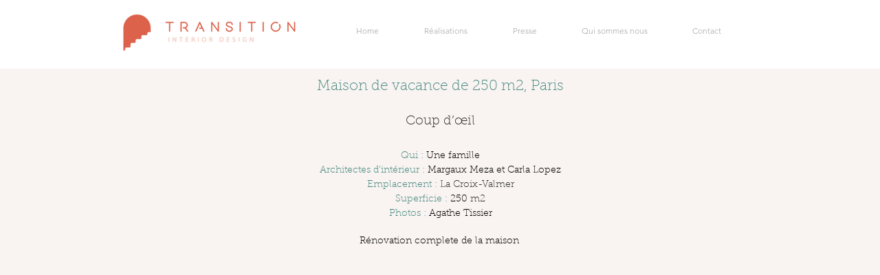

--- FILE ---
content_type: text/html; charset=UTF-8
request_url: https://www.transition-id.com/projet-la-croix-valmer
body_size: 127437
content:
<!DOCTYPE html>
<html lang="fr">
<head>
  
  <!-- SEO Tags -->
  <title>Projet La Croix-Valmer | transition-id</title>
  <link rel="canonical" href="https://www.transition-id.com/projet-la-croix-valmer"/>
  <meta property="og:title" content="Projet La Croix-Valmer | transition-id"/>
  <meta property="og:image" content="https://static.wixstatic.com/media/441a2a_5c79e80972304a6094d08531fb52208f~mv2.jpg/v1/fill/w_2500,h_1668,al_c/441a2a_5c79e80972304a6094d08531fb52208f~mv2.jpg"/>
  <meta property="og:image:width" content="2500"/>
  <meta property="og:image:height" content="1668"/>
  <meta property="og:url" content="https://www.transition-id.com/projet-la-croix-valmer"/>
  <meta property="og:site_name" content="transition-id"/>
  <meta property="og:type" content="website"/>
  <meta name="fb_admins_meta_tag" content="transitionid"/>
  <meta name="google-site-verification" content="g8uvN2Z4EF_njjWUfJn6gSDSUv2WW3ywK7RpSasOm90"/>
  <meta property="fb:admins" content="transitionid"/>
  <meta name="twitter:card" content="summary_large_image"/>
  <meta name="twitter:title" content="Projet La Croix-Valmer | transition-id"/>
  <meta name="twitter:image" content="https://static.wixstatic.com/media/441a2a_5c79e80972304a6094d08531fb52208f~mv2.jpg/v1/fill/w_2500,h_1668,al_c/441a2a_5c79e80972304a6094d08531fb52208f~mv2.jpg"/>

  
  <meta charset='utf-8'>
  <meta name="viewport" content="width=device-width, initial-scale=1" id="wixDesktopViewport" />
  <meta http-equiv="X-UA-Compatible" content="IE=edge">
  <meta name="generator" content="Wix.com Website Builder"/>

  <link rel="icon" sizes="192x192" href="https://static.wixstatic.com/media/441a2a_adc009ac569a4cd4883bc535da55cd60.jpg/v1/fill/w_192%2Ch_192%2Clg_1%2Cusm_0.66_1.00_0.01/441a2a_adc009ac569a4cd4883bc535da55cd60.jpg" type="image/jpeg"/>
  <link rel="shortcut icon" href="https://static.wixstatic.com/media/441a2a_adc009ac569a4cd4883bc535da55cd60.jpg/v1/fill/w_192%2Ch_192%2Clg_1%2Cusm_0.66_1.00_0.01/441a2a_adc009ac569a4cd4883bc535da55cd60.jpg" type="image/jpeg"/>
  <link rel="apple-touch-icon" href="https://static.wixstatic.com/media/441a2a_adc009ac569a4cd4883bc535da55cd60.jpg/v1/fill/w_180%2Ch_180%2Clg_1%2Cusm_0.66_1.00_0.01/441a2a_adc009ac569a4cd4883bc535da55cd60.jpg" type="image/jpeg"/>

  <!-- Safari Pinned Tab Icon -->
  <!-- <link rel="mask-icon" href="https://static.wixstatic.com/media/441a2a_adc009ac569a4cd4883bc535da55cd60.jpg/v1/fill/w_192%2Ch_192%2Clg_1%2Cusm_0.66_1.00_0.01/441a2a_adc009ac569a4cd4883bc535da55cd60.jpg"> -->

  <!-- Original trials -->
  


  <!-- Segmenter Polyfill -->
  <script>
    if (!window.Intl || !window.Intl.Segmenter) {
      (function() {
        var script = document.createElement('script');
        script.src = 'https://static.parastorage.com/unpkg/@formatjs/intl-segmenter@11.7.10/polyfill.iife.js';
        document.head.appendChild(script);
      })();
    }
  </script>

  <!-- Legacy Polyfills -->
  <script nomodule="" src="https://static.parastorage.com/unpkg/core-js-bundle@3.2.1/minified.js"></script>
  <script nomodule="" src="https://static.parastorage.com/unpkg/focus-within-polyfill@5.0.9/dist/focus-within-polyfill.js"></script>

  <!-- Performance API Polyfills -->
  <script>
  (function () {
    var noop = function noop() {};
    if ("performance" in window === false) {
      window.performance = {};
    }
    window.performance.mark = performance.mark || noop;
    window.performance.measure = performance.measure || noop;
    if ("now" in window.performance === false) {
      var nowOffset = Date.now();
      if (performance.timing && performance.timing.navigationStart) {
        nowOffset = performance.timing.navigationStart;
      }
      window.performance.now = function now() {
        return Date.now() - nowOffset;
      };
    }
  })();
  </script>

  <!-- Globals Definitions -->
  <script>
    (function () {
      var now = Date.now()
      window.initialTimestamps = {
        initialTimestamp: now,
        initialRequestTimestamp: Math.round(performance.timeOrigin ? performance.timeOrigin : now - performance.now())
      }

      window.thunderboltTag = "libs-releases-GA-local"
      window.thunderboltVersion = "1.16788.0"
    })();
  </script>

  <!-- Essential Viewer Model -->
  <script type="application/json" id="wix-essential-viewer-model">{"fleetConfig":{"fleetName":"thunderbolt-seo-renderer","type":"GA","code":0},"mode":{"qa":false,"enableTestApi":false,"debug":false,"ssrIndicator":false,"ssrOnly":false,"siteAssetsFallback":"enable","versionIndicator":false},"componentsLibrariesTopology":[{"artifactId":"editor-elements","namespace":"wixui","url":"https:\/\/static.parastorage.com\/services\/editor-elements\/1.14858.0"},{"artifactId":"editor-elements","namespace":"dsgnsys","url":"https:\/\/static.parastorage.com\/services\/editor-elements\/1.14858.0"}],"siteFeaturesConfigs":{"sessionManager":{"isRunningInDifferentSiteContext":false}},"language":{"userLanguage":"fr"},"siteAssets":{"clientTopology":{"mediaRootUrl":"https:\/\/static.wixstatic.com","scriptsUrl":"static.parastorage.com","staticMediaUrl":"https:\/\/static.wixstatic.com\/media","moduleRepoUrl":"https:\/\/static.parastorage.com\/unpkg","fileRepoUrl":"https:\/\/static.parastorage.com\/services","viewerAppsUrl":"https:\/\/viewer-apps.parastorage.com","viewerAssetsUrl":"https:\/\/viewer-assets.parastorage.com","siteAssetsUrl":"https:\/\/siteassets.parastorage.com","pageJsonServerUrls":["https:\/\/pages.parastorage.com","https:\/\/staticorigin.wixstatic.com","https:\/\/www.transition-id.com","https:\/\/fallback.wix.com\/wix-html-editor-pages-webapp\/page"],"pathOfTBModulesInFileRepoForFallback":"wix-thunderbolt\/dist\/"}},"siteFeatures":["accessibility","appMonitoring","assetsLoader","businessLogger","captcha","clickHandlerRegistrar","commonConfig","componentsLoader","componentsRegistry","consentPolicy","cyclicTabbing","domSelectors","environmentWixCodeSdk","environment","locationWixCodeSdk","mpaNavigation","navigationManager","navigationPhases","ooi","pages","panorama","renderer","reporter","router","scrollRestoration","seoWixCodeSdk","seo","sessionManager","siteMembersWixCodeSdk","siteMembers","siteScrollBlocker","siteWixCodeSdk","speculationRules","ssrCache","stores","structureApi","thunderboltInitializer","tpaCommons","translations","usedPlatformApis","warmupData","windowMessageRegistrar","windowWixCodeSdk","wixCustomElementComponent","wixEmbedsApi","componentsReact","platform"],"site":{"externalBaseUrl":"https:\/\/www.transition-id.com","isSEO":true},"media":{"staticMediaUrl":"https:\/\/static.wixstatic.com\/media","mediaRootUrl":"https:\/\/static.wixstatic.com\/","staticVideoUrl":"https:\/\/video.wixstatic.com\/"},"requestUrl":"https:\/\/www.transition-id.com\/projet-la-croix-valmer","rollout":{"siteAssetsVersionsRollout":false,"isDACRollout":1,"isTBRollout":false},"commonConfig":{"brand":"wix","host":"VIEWER","bsi":"","consentPolicy":{},"consentPolicyHeader":{},"siteRevision":"2717","renderingFlow":"NONE","language":"fr","locale":"fr-fr"},"interactionSampleRatio":0.01,"dynamicModelUrl":"https:\/\/www.transition-id.com\/_api\/v2\/dynamicmodel","accessTokensUrl":"https:\/\/www.transition-id.com\/_api\/v1\/access-tokens","isExcludedFromSecurityExperiments":false,"experiments":{"specs.thunderbolt.hardenFetchAndXHR":true,"specs.thunderbolt.securityExperiments":true}}</script>
  <script>window.viewerModel = JSON.parse(document.getElementById('wix-essential-viewer-model').textContent)</script>

  <script>
    window.commonConfig = viewerModel.commonConfig
  </script>

  
  <!-- BEGIN handleAccessTokens bundle -->

  <script data-url="https://static.parastorage.com/services/wix-thunderbolt/dist/handleAccessTokens.inline.4f2f9a53.bundle.min.js">(()=>{"use strict";function e(e){let{context:o,property:r,value:n,enumerable:i=!0}=e,c=e.get,l=e.set;if(!r||void 0===n&&!c&&!l)return new Error("property and value are required");let a=o||globalThis,s=a?.[r],u={};if(void 0!==n)u.value=n;else{if(c){let e=t(c);e&&(u.get=e)}if(l){let e=t(l);e&&(u.set=e)}}let p={...u,enumerable:i||!1,configurable:!1};void 0!==n&&(p.writable=!1);try{Object.defineProperty(a,r,p)}catch(e){return e instanceof TypeError?s:e}return s}function t(e,t){return"function"==typeof e?e:!0===e?.async&&"function"==typeof e.func?t?async function(t){return e.func(t)}:async function(){return e.func()}:"function"==typeof e?.func?e.func:void 0}try{e({property:"strictDefine",value:e})}catch{}try{e({property:"defineStrictObject",value:r})}catch{}try{e({property:"defineStrictMethod",value:n})}catch{}var o=["toString","toLocaleString","valueOf","constructor","prototype"];function r(t){let{context:n,property:c,propertiesToExclude:l=[],skipPrototype:a=!1,hardenPrototypePropertiesToExclude:s=[]}=t;if(!c)return new Error("property is required");let u=(n||globalThis)[c],p={},f=i(n,c);u&&("object"==typeof u||"function"==typeof u)&&Reflect.ownKeys(u).forEach(t=>{if(!l.includes(t)&&!o.includes(t)){let o=i(u,t);if(o&&(o.writable||o.configurable)){let{value:r,get:n,set:i,enumerable:c=!1}=o,l={};void 0!==r?l.value=r:n?l.get=n:i&&(l.set=i);try{let o=e({context:u,property:t,...l,enumerable:c});p[t]=o}catch(e){if(!(e instanceof TypeError))throw e;try{p[t]=o.value||o.get||o.set}catch{}}}}});let d={originalObject:u,originalProperties:p};if(!a&&void 0!==u?.prototype){let e=r({context:u,property:"prototype",propertiesToExclude:s,skipPrototype:!0});e instanceof Error||(d.originalPrototype=e?.originalObject,d.originalPrototypeProperties=e?.originalProperties)}return e({context:n,property:c,value:u,enumerable:f?.enumerable}),d}function n(t,o){let r=(o||globalThis)[t],n=i(o||globalThis,t);return r&&n&&(n.writable||n.configurable)?(Object.freeze(r),e({context:globalThis,property:t,value:r})):r}function i(e,t){if(e&&t)try{return Reflect.getOwnPropertyDescriptor(e,t)}catch{return}}function c(e){if("string"!=typeof e)return e;try{return decodeURIComponent(e).toLowerCase().trim()}catch{return e.toLowerCase().trim()}}function l(e,t){let o="";if("string"==typeof e)o=e.split("=")[0]?.trim()||"";else{if(!e||"string"!=typeof e.name)return!1;o=e.name}return t.has(c(o)||"")}function a(e,t){let o;return o="string"==typeof e?e.split(";").map(e=>e.trim()).filter(e=>e.length>0):e||[],o.filter(e=>!l(e,t))}var s=null;function u(){return null===s&&(s=typeof Document>"u"?void 0:Object.getOwnPropertyDescriptor(Document.prototype,"cookie")),s}function p(t,o){if(!globalThis?.cookieStore)return;let r=globalThis.cookieStore.get.bind(globalThis.cookieStore),n=globalThis.cookieStore.getAll.bind(globalThis.cookieStore),i=globalThis.cookieStore.set.bind(globalThis.cookieStore),c=globalThis.cookieStore.delete.bind(globalThis.cookieStore);return e({context:globalThis.CookieStore.prototype,property:"get",value:async function(e){return l(("string"==typeof e?e:e.name)||"",t)?null:r.call(this,e)},enumerable:!0}),e({context:globalThis.CookieStore.prototype,property:"getAll",value:async function(){return a(await n.apply(this,Array.from(arguments)),t)},enumerable:!0}),e({context:globalThis.CookieStore.prototype,property:"set",value:async function(){let e=Array.from(arguments);if(!l(1===e.length?e[0].name:e[0],t))return i.apply(this,e);o&&console.warn(o)},enumerable:!0}),e({context:globalThis.CookieStore.prototype,property:"delete",value:async function(){let e=Array.from(arguments);if(!l(1===e.length?e[0].name:e[0],t))return c.apply(this,e)},enumerable:!0}),e({context:globalThis.cookieStore,property:"prototype",value:globalThis.CookieStore.prototype,enumerable:!1}),e({context:globalThis,property:"cookieStore",value:globalThis.cookieStore,enumerable:!0}),{get:r,getAll:n,set:i,delete:c}}var f=["TextEncoder","TextDecoder","XMLHttpRequestEventTarget","EventTarget","URL","JSON","Reflect","Object","Array","Map","Set","WeakMap","WeakSet","Promise","Symbol","Error"],d=["addEventListener","removeEventListener","dispatchEvent","encodeURI","encodeURIComponent","decodeURI","decodeURIComponent"];const y=(e,t)=>{try{const o=t?t.get.call(document):document.cookie;return o.split(";").map(e=>e.trim()).filter(t=>t?.startsWith(e))[0]?.split("=")[1]}catch(e){return""}},g=(e="",t="",o="/")=>`${e}=; ${t?`domain=${t};`:""} max-age=0; path=${o}; expires=Thu, 01 Jan 1970 00:00:01 GMT`;function m(){(function(){if("undefined"!=typeof window){const e=performance.getEntriesByType("navigation")[0];return"back_forward"===(e?.type||"")}return!1})()&&function(){const{counter:e}=function(){const e=b("getItem");if(e){const[t,o]=e.split("-"),r=o?parseInt(o,10):0;if(r>=3){const e=t?Number(t):0;if(Date.now()-e>6e4)return{counter:0}}return{counter:r}}return{counter:0}}();e<3?(!function(e=1){b("setItem",`${Date.now()}-${e}`)}(e+1),window.location.reload()):console.error("ATS: Max reload attempts reached")}()}function b(e,t){try{return sessionStorage[e]("reload",t||"")}catch(e){console.error("ATS: Error calling sessionStorage:",e)}}const h="client-session-bind",v="sec-fetch-unsupported",{experiments:w}=window.viewerModel,T=[h,"client-binding",v,"svSession","smSession","server-session-bind","wixSession2","wixSession3"].map(e=>e.toLowerCase()),{cookie:S}=function(t,o){let r=new Set(t);return e({context:document,property:"cookie",set:{func:e=>function(e,t,o,r){let n=u(),i=c(t.split(";")[0]||"")||"";[...o].every(e=>!i.startsWith(e.toLowerCase()))&&n?.set?n.set.call(e,t):r&&console.warn(r)}(document,e,r,o)},get:{func:()=>function(e,t){let o=u();if(!o?.get)throw new Error("Cookie descriptor or getter not available");return a(o.get.call(e),t).join("; ")}(document,r)},enumerable:!0}),{cookieStore:p(r,o),cookie:u()}}(T),k="tbReady",x="security_overrideGlobals",{experiments:E,siteFeaturesConfigs:C,accessTokensUrl:P}=window.viewerModel,R=P,M={},O=(()=>{const e=y(h,S);if(w["specs.thunderbolt.browserCacheReload"]){y(v,S)||e?b("removeItem"):m()}return(()=>{const e=g(h),t=g(h,location.hostname);S.set.call(document,e),S.set.call(document,t)})(),e})();O&&(M["client-binding"]=O);const D=fetch;addEventListener(k,function e(t){const{logger:o}=t.detail;try{window.tb.init({fetch:D,fetchHeaders:M})}catch(e){const t=new Error("TB003");o.meter(`${x}_${t.message}`,{paramsOverrides:{errorType:x,eventString:t.message}}),window?.viewerModel?.mode.debug&&console.error(e)}finally{removeEventListener(k,e)}}),E["specs.thunderbolt.hardenFetchAndXHR"]||(window.fetchDynamicModel=()=>C.sessionManager.isRunningInDifferentSiteContext?Promise.resolve({}):fetch(R,{credentials:"same-origin",headers:M}).then(function(e){if(!e.ok)throw new Error(`[${e.status}]${e.statusText}`);return e.json()}),window.dynamicModelPromise=window.fetchDynamicModel())})();
//# sourceMappingURL=https://static.parastorage.com/services/wix-thunderbolt/dist/handleAccessTokens.inline.4f2f9a53.bundle.min.js.map</script>

<!-- END handleAccessTokens bundle -->

<!-- BEGIN overrideGlobals bundle -->

<script data-url="https://static.parastorage.com/services/wix-thunderbolt/dist/overrideGlobals.inline.ec13bfcf.bundle.min.js">(()=>{"use strict";function e(e){let{context:r,property:o,value:n,enumerable:i=!0}=e,c=e.get,a=e.set;if(!o||void 0===n&&!c&&!a)return new Error("property and value are required");let l=r||globalThis,u=l?.[o],s={};if(void 0!==n)s.value=n;else{if(c){let e=t(c);e&&(s.get=e)}if(a){let e=t(a);e&&(s.set=e)}}let p={...s,enumerable:i||!1,configurable:!1};void 0!==n&&(p.writable=!1);try{Object.defineProperty(l,o,p)}catch(e){return e instanceof TypeError?u:e}return u}function t(e,t){return"function"==typeof e?e:!0===e?.async&&"function"==typeof e.func?t?async function(t){return e.func(t)}:async function(){return e.func()}:"function"==typeof e?.func?e.func:void 0}try{e({property:"strictDefine",value:e})}catch{}try{e({property:"defineStrictObject",value:o})}catch{}try{e({property:"defineStrictMethod",value:n})}catch{}var r=["toString","toLocaleString","valueOf","constructor","prototype"];function o(t){let{context:n,property:c,propertiesToExclude:a=[],skipPrototype:l=!1,hardenPrototypePropertiesToExclude:u=[]}=t;if(!c)return new Error("property is required");let s=(n||globalThis)[c],p={},f=i(n,c);s&&("object"==typeof s||"function"==typeof s)&&Reflect.ownKeys(s).forEach(t=>{if(!a.includes(t)&&!r.includes(t)){let r=i(s,t);if(r&&(r.writable||r.configurable)){let{value:o,get:n,set:i,enumerable:c=!1}=r,a={};void 0!==o?a.value=o:n?a.get=n:i&&(a.set=i);try{let r=e({context:s,property:t,...a,enumerable:c});p[t]=r}catch(e){if(!(e instanceof TypeError))throw e;try{p[t]=r.value||r.get||r.set}catch{}}}}});let d={originalObject:s,originalProperties:p};if(!l&&void 0!==s?.prototype){let e=o({context:s,property:"prototype",propertiesToExclude:u,skipPrototype:!0});e instanceof Error||(d.originalPrototype=e?.originalObject,d.originalPrototypeProperties=e?.originalProperties)}return e({context:n,property:c,value:s,enumerable:f?.enumerable}),d}function n(t,r){let o=(r||globalThis)[t],n=i(r||globalThis,t);return o&&n&&(n.writable||n.configurable)?(Object.freeze(o),e({context:globalThis,property:t,value:o})):o}function i(e,t){if(e&&t)try{return Reflect.getOwnPropertyDescriptor(e,t)}catch{return}}function c(e){if("string"!=typeof e)return e;try{return decodeURIComponent(e).toLowerCase().trim()}catch{return e.toLowerCase().trim()}}function a(e,t){return e instanceof Headers?e.forEach((r,o)=>{l(o,t)||e.delete(o)}):Object.keys(e).forEach(r=>{l(r,t)||delete e[r]}),e}function l(e,t){return!t.has(c(e)||"")}function u(e,t){let r=!0,o=function(e){let t,r;if(globalThis.Request&&e instanceof Request)t=e.url;else{if("function"!=typeof e?.toString)throw new Error("Unsupported type for url");t=e.toString()}try{return new URL(t).pathname}catch{return r=t.replace(/#.+/gi,"").split("?").shift(),r.startsWith("/")?r:`/${r}`}}(e),n=c(o);return n&&t.some(e=>n.includes(e))&&(r=!1),r}function s(t,r,o){let n=fetch,i=XMLHttpRequest,c=new Set(r);function s(){let e=new i,r=e.open,n=e.setRequestHeader;return e.open=function(){let n=Array.from(arguments),i=n[1];if(n.length<2||u(i,t))return r.apply(e,n);throw new Error(o||`Request not allowed for path ${i}`)},e.setRequestHeader=function(t,r){l(decodeURIComponent(t),c)&&n.call(e,t,r)},e}return e({property:"fetch",value:function(){let e=function(e,t){return globalThis.Request&&e[0]instanceof Request&&e[0]?.headers?a(e[0].headers,t):e[1]?.headers&&a(e[1].headers,t),e}(arguments,c);return u(arguments[0],t)?n.apply(globalThis,Array.from(e)):new Promise((e,t)=>{t(new Error(o||`Request not allowed for path ${arguments[0]}`))})},enumerable:!0}),e({property:"XMLHttpRequest",value:s,enumerable:!0}),Object.keys(i).forEach(e=>{s[e]=i[e]}),{fetch:n,XMLHttpRequest:i}}var p=["TextEncoder","TextDecoder","XMLHttpRequestEventTarget","EventTarget","URL","JSON","Reflect","Object","Array","Map","Set","WeakMap","WeakSet","Promise","Symbol","Error"],f=["addEventListener","removeEventListener","dispatchEvent","encodeURI","encodeURIComponent","decodeURI","decodeURIComponent"];const d=function(){let t=globalThis.open,r=document.open;function o(e,r,o){let n="string"!=typeof e,i=t.call(window,e,r,o);return n||e&&function(e){return e.startsWith("//")&&/(?:[a-z0-9](?:[a-z0-9-]{0,61}[a-z0-9])?\.)+[a-z0-9][a-z0-9-]{0,61}[a-z0-9]/g.test(`${location.protocol}:${e}`)&&(e=`${location.protocol}${e}`),!e.startsWith("http")||new URL(e).hostname===location.hostname}(e)?{}:i}return e({property:"open",value:o,context:globalThis,enumerable:!0}),e({property:"open",value:function(e,t,n){return e?o(e,t,n):r.call(document,e||"",t||"",n||"")},context:document,enumerable:!0}),{open:t,documentOpen:r}},y=function(){let t=document.createElement,r=Element.prototype.setAttribute,o=Element.prototype.setAttributeNS;return e({property:"createElement",context:document,value:function(n,i){let a=t.call(document,n,i);if("iframe"===c(n)){e({property:"srcdoc",context:a,get:()=>"",set:()=>{console.warn("`srcdoc` is not allowed in iframe elements.")}});let t=function(e,t){"srcdoc"!==e.toLowerCase()?r.call(a,e,t):console.warn("`srcdoc` attribute is not allowed to be set.")},n=function(e,t,r){"srcdoc"!==t.toLowerCase()?o.call(a,e,t,r):console.warn("`srcdoc` attribute is not allowed to be set.")};a.setAttribute=t,a.setAttributeNS=n}return a},enumerable:!0}),{createElement:t,setAttribute:r,setAttributeNS:o}},m=["client-binding"],b=["/_api/v1/access-tokens","/_api/v2/dynamicmodel","/_api/one-app-session-web/v3/businesses"],h=function(){let t=setTimeout,r=setInterval;return o("setTimeout",0,globalThis),o("setInterval",0,globalThis),{setTimeout:t,setInterval:r};function o(t,r,o){let n=o||globalThis,i=n[t];if(!i||"function"!=typeof i)throw new Error(`Function ${t} not found or is not a function`);e({property:t,value:function(){let e=Array.from(arguments);if("string"!=typeof e[r])return i.apply(n,e);console.warn(`Calling ${t} with a String Argument at index ${r} is not allowed`)},context:o,enumerable:!0})}},v=function(){if(navigator&&"serviceWorker"in navigator){let t=navigator.serviceWorker.register;return e({context:navigator.serviceWorker,property:"register",value:function(){console.log("Service worker registration is not allowed")},enumerable:!0}),{register:t}}return{}};performance.mark("overrideGlobals started");const{isExcludedFromSecurityExperiments:g,experiments:w}=window.viewerModel,E=!g&&w["specs.thunderbolt.securityExperiments"];try{d(),E&&y(),w["specs.thunderbolt.hardenFetchAndXHR"]&&E&&s(b,m),v(),(e=>{let t=[],r=[];r=r.concat(["TextEncoder","TextDecoder"]),e&&(r=r.concat(["XMLHttpRequestEventTarget","EventTarget"])),r=r.concat(["URL","JSON"]),e&&(t=t.concat(["addEventListener","removeEventListener"])),t=t.concat(["encodeURI","encodeURIComponent","decodeURI","decodeURIComponent"]),r=r.concat(["String","Number"]),e&&r.push("Object"),r=r.concat(["Reflect"]),t.forEach(e=>{n(e),["addEventListener","removeEventListener"].includes(e)&&n(e,document)}),r.forEach(e=>{o({property:e})})})(E),E&&h()}catch(e){window?.viewerModel?.mode.debug&&console.error(e);const t=new Error("TB006");window.fedops?.reportError(t,"security_overrideGlobals"),window.Sentry?window.Sentry.captureException(t):globalThis.defineStrictProperty("sentryBuffer",[t],window,!1)}performance.mark("overrideGlobals ended")})();
//# sourceMappingURL=https://static.parastorage.com/services/wix-thunderbolt/dist/overrideGlobals.inline.ec13bfcf.bundle.min.js.map</script>

<!-- END overrideGlobals bundle -->


  
  <script>
    window.commonConfig = viewerModel.commonConfig

	
  </script>

  <!-- Initial CSS -->
  <style data-url="https://static.parastorage.com/services/wix-thunderbolt/dist/main.347af09f.min.css">@keyframes slide-horizontal-new{0%{transform:translateX(100%)}}@keyframes slide-horizontal-old{80%{opacity:1}to{opacity:0;transform:translateX(-100%)}}@keyframes slide-vertical-new{0%{transform:translateY(-100%)}}@keyframes slide-vertical-old{80%{opacity:1}to{opacity:0;transform:translateY(100%)}}@keyframes out-in-new{0%{opacity:0}}@keyframes out-in-old{to{opacity:0}}:root:active-view-transition{view-transition-name:none}::view-transition{pointer-events:none}:root:active-view-transition::view-transition-new(page-group),:root:active-view-transition::view-transition-old(page-group){animation-duration:.6s;cursor:wait;pointer-events:all}:root:active-view-transition-type(SlideHorizontal)::view-transition-old(page-group){animation:slide-horizontal-old .6s cubic-bezier(.83,0,.17,1) forwards;mix-blend-mode:normal}:root:active-view-transition-type(SlideHorizontal)::view-transition-new(page-group){animation:slide-horizontal-new .6s cubic-bezier(.83,0,.17,1) backwards;mix-blend-mode:normal}:root:active-view-transition-type(SlideVertical)::view-transition-old(page-group){animation:slide-vertical-old .6s cubic-bezier(.83,0,.17,1) forwards;mix-blend-mode:normal}:root:active-view-transition-type(SlideVertical)::view-transition-new(page-group){animation:slide-vertical-new .6s cubic-bezier(.83,0,.17,1) backwards;mix-blend-mode:normal}:root:active-view-transition-type(OutIn)::view-transition-old(page-group){animation:out-in-old .35s cubic-bezier(.22,1,.36,1) forwards}:root:active-view-transition-type(OutIn)::view-transition-new(page-group){animation:out-in-new .35s cubic-bezier(.64,0,.78,0) .35s backwards}@media(prefers-reduced-motion:reduce){::view-transition-group(*),::view-transition-new(*),::view-transition-old(*){animation:none!important}}body,html{background:transparent;border:0;margin:0;outline:0;padding:0;vertical-align:baseline}body{--scrollbar-width:0px;font-family:Arial,Helvetica,sans-serif;font-size:10px}body,html{height:100%}body{overflow-x:auto;overflow-y:scroll}body:not(.responsive) #site-root{min-width:var(--site-width);width:100%}body:not([data-js-loaded]) [data-hide-prejs]{visibility:hidden}interact-element{display:contents}#SITE_CONTAINER{position:relative}:root{--one-unit:1vw;--section-max-width:9999px;--spx-stopper-max:9999px;--spx-stopper-min:0px;--browser-zoom:1}@supports(-webkit-appearance:none) and (stroke-color:transparent){:root{--safari-sticky-fix:opacity;--experimental-safari-sticky-fix:translateZ(0)}}@supports(container-type:inline-size){:root{--one-unit:1cqw}}[id^=oldHoverBox-]{mix-blend-mode:plus-lighter;transition:opacity .5s ease,visibility .5s ease}[data-mesh-id$=inlineContent-gridContainer]:has(>[id^=oldHoverBox-]){isolation:isolate}</style>
<style data-url="https://static.parastorage.com/services/wix-thunderbolt/dist/main.renderer.9cb0985f.min.css">a,abbr,acronym,address,applet,b,big,blockquote,button,caption,center,cite,code,dd,del,dfn,div,dl,dt,em,fieldset,font,footer,form,h1,h2,h3,h4,h5,h6,header,i,iframe,img,ins,kbd,label,legend,li,nav,object,ol,p,pre,q,s,samp,section,small,span,strike,strong,sub,sup,table,tbody,td,tfoot,th,thead,title,tr,tt,u,ul,var{background:transparent;border:0;margin:0;outline:0;padding:0;vertical-align:baseline}input,select,textarea{box-sizing:border-box;font-family:Helvetica,Arial,sans-serif}ol,ul{list-style:none}blockquote,q{quotes:none}ins{text-decoration:none}del{text-decoration:line-through}table{border-collapse:collapse;border-spacing:0}a{cursor:pointer;text-decoration:none}.testStyles{overflow-y:hidden}.reset-button{-webkit-appearance:none;background:none;border:0;color:inherit;font:inherit;line-height:normal;outline:0;overflow:visible;padding:0;-webkit-user-select:none;-moz-user-select:none;-ms-user-select:none}:focus{outline:none}body.device-mobile-optimized:not(.disable-site-overflow){overflow-x:hidden;overflow-y:scroll}body.device-mobile-optimized:not(.responsive) #SITE_CONTAINER{margin-left:auto;margin-right:auto;overflow-x:visible;position:relative;width:320px}body.device-mobile-optimized:not(.responsive):not(.blockSiteScrolling) #SITE_CONTAINER{margin-top:0}body.device-mobile-optimized>*{max-width:100%!important}body.device-mobile-optimized #site-root{overflow-x:hidden;overflow-y:hidden}@supports(overflow:clip){body.device-mobile-optimized #site-root{overflow-x:clip;overflow-y:clip}}body.device-mobile-non-optimized #SITE_CONTAINER #site-root{overflow-x:clip;overflow-y:clip}body.device-mobile-non-optimized.fullScreenMode{background-color:#5f6360}body.device-mobile-non-optimized.fullScreenMode #MOBILE_ACTIONS_MENU,body.device-mobile-non-optimized.fullScreenMode #SITE_BACKGROUND,body.device-mobile-non-optimized.fullScreenMode #site-root,body.fullScreenMode #WIX_ADS{visibility:hidden}body.fullScreenMode{overflow-x:hidden!important;overflow-y:hidden!important}body.fullScreenMode.device-mobile-optimized #TINY_MENU{opacity:0;pointer-events:none}body.fullScreenMode-scrollable.device-mobile-optimized{overflow-x:hidden!important;overflow-y:auto!important}body.fullScreenMode-scrollable.device-mobile-optimized #masterPage,body.fullScreenMode-scrollable.device-mobile-optimized #site-root{overflow-x:hidden!important;overflow-y:hidden!important}body.fullScreenMode-scrollable.device-mobile-optimized #SITE_BACKGROUND,body.fullScreenMode-scrollable.device-mobile-optimized #masterPage{height:auto!important}body.fullScreenMode-scrollable.device-mobile-optimized #masterPage.mesh-layout{height:0!important}body.blockSiteScrolling,body.siteScrollingBlocked{position:fixed;width:100%}body.blockSiteScrolling #SITE_CONTAINER{margin-top:calc(var(--blocked-site-scroll-margin-top)*-1)}#site-root{margin:0 auto;min-height:100%;position:relative;top:var(--wix-ads-height)}#site-root img:not([src]){visibility:hidden}#site-root svg img:not([src]){visibility:visible}.auto-generated-link{color:inherit}#SCROLL_TO_BOTTOM,#SCROLL_TO_TOP{height:0}.has-click-trigger{cursor:pointer}.fullScreenOverlay{bottom:0;display:flex;justify-content:center;left:0;overflow-y:hidden;position:fixed;right:0;top:-60px;z-index:1005}.fullScreenOverlay>.fullScreenOverlayContent{bottom:0;left:0;margin:0 auto;overflow:hidden;position:absolute;right:0;top:60px;transform:translateZ(0)}[data-mesh-id$=centeredContent],[data-mesh-id$=form],[data-mesh-id$=inlineContent]{pointer-events:none;position:relative}[data-mesh-id$=-gridWrapper],[data-mesh-id$=-rotated-wrapper]{pointer-events:none}[data-mesh-id$=-gridContainer]>*,[data-mesh-id$=-rotated-wrapper]>*,[data-mesh-id$=inlineContent]>:not([data-mesh-id$=-gridContainer]){pointer-events:auto}.device-mobile-optimized #masterPage.mesh-layout #SOSP_CONTAINER_CUSTOM_ID{grid-area:2/1/3/2;-ms-grid-row:2;position:relative}#masterPage.mesh-layout{-ms-grid-rows:max-content max-content min-content max-content;-ms-grid-columns:100%;align-items:start;display:-ms-grid;display:grid;grid-template-columns:100%;grid-template-rows:max-content max-content min-content max-content;justify-content:stretch}#masterPage.mesh-layout #PAGES_CONTAINER,#masterPage.mesh-layout #SITE_FOOTER-placeholder,#masterPage.mesh-layout #SITE_FOOTER_WRAPPER,#masterPage.mesh-layout #SITE_HEADER-placeholder,#masterPage.mesh-layout #SITE_HEADER_WRAPPER,#masterPage.mesh-layout #SOSP_CONTAINER_CUSTOM_ID[data-state~=mobileView],#masterPage.mesh-layout #soapAfterPagesContainer,#masterPage.mesh-layout #soapBeforePagesContainer{-ms-grid-row-align:start;-ms-grid-column-align:start;-ms-grid-column:1}#masterPage.mesh-layout #SITE_HEADER-placeholder,#masterPage.mesh-layout #SITE_HEADER_WRAPPER{grid-area:1/1/2/2;-ms-grid-row:1}#masterPage.mesh-layout #PAGES_CONTAINER,#masterPage.mesh-layout #soapAfterPagesContainer,#masterPage.mesh-layout #soapBeforePagesContainer{grid-area:3/1/4/2;-ms-grid-row:3}#masterPage.mesh-layout #soapAfterPagesContainer,#masterPage.mesh-layout #soapBeforePagesContainer{width:100%}#masterPage.mesh-layout #PAGES_CONTAINER{align-self:stretch}#masterPage.mesh-layout main#PAGES_CONTAINER{display:block}#masterPage.mesh-layout #SITE_FOOTER-placeholder,#masterPage.mesh-layout #SITE_FOOTER_WRAPPER{grid-area:4/1/5/2;-ms-grid-row:4}#masterPage.mesh-layout #SITE_PAGES,#masterPage.mesh-layout [data-mesh-id=PAGES_CONTAINERcenteredContent],#masterPage.mesh-layout [data-mesh-id=PAGES_CONTAINERinlineContent]{height:100%}#masterPage.mesh-layout.desktop>*{width:100%}#masterPage.mesh-layout #PAGES_CONTAINER,#masterPage.mesh-layout #SITE_FOOTER,#masterPage.mesh-layout #SITE_FOOTER_WRAPPER,#masterPage.mesh-layout #SITE_HEADER,#masterPage.mesh-layout #SITE_HEADER_WRAPPER,#masterPage.mesh-layout #SITE_PAGES,#masterPage.mesh-layout #masterPageinlineContent{position:relative}#masterPage.mesh-layout #SITE_HEADER{grid-area:1/1/2/2}#masterPage.mesh-layout #SITE_FOOTER{grid-area:4/1/5/2}#masterPage.mesh-layout.overflow-x-clip #SITE_FOOTER,#masterPage.mesh-layout.overflow-x-clip #SITE_HEADER{overflow-x:clip}[data-z-counter]{z-index:0}[data-z-counter="0"]{z-index:auto}.wixSiteProperties{-webkit-font-smoothing:antialiased;-moz-osx-font-smoothing:grayscale}:root{--wst-button-color-fill-primary:rgb(var(--color_48));--wst-button-color-border-primary:rgb(var(--color_49));--wst-button-color-text-primary:rgb(var(--color_50));--wst-button-color-fill-primary-hover:rgb(var(--color_51));--wst-button-color-border-primary-hover:rgb(var(--color_52));--wst-button-color-text-primary-hover:rgb(var(--color_53));--wst-button-color-fill-primary-disabled:rgb(var(--color_54));--wst-button-color-border-primary-disabled:rgb(var(--color_55));--wst-button-color-text-primary-disabled:rgb(var(--color_56));--wst-button-color-fill-secondary:rgb(var(--color_57));--wst-button-color-border-secondary:rgb(var(--color_58));--wst-button-color-text-secondary:rgb(var(--color_59));--wst-button-color-fill-secondary-hover:rgb(var(--color_60));--wst-button-color-border-secondary-hover:rgb(var(--color_61));--wst-button-color-text-secondary-hover:rgb(var(--color_62));--wst-button-color-fill-secondary-disabled:rgb(var(--color_63));--wst-button-color-border-secondary-disabled:rgb(var(--color_64));--wst-button-color-text-secondary-disabled:rgb(var(--color_65));--wst-color-fill-base-1:rgb(var(--color_36));--wst-color-fill-base-2:rgb(var(--color_37));--wst-color-fill-base-shade-1:rgb(var(--color_38));--wst-color-fill-base-shade-2:rgb(var(--color_39));--wst-color-fill-base-shade-3:rgb(var(--color_40));--wst-color-fill-accent-1:rgb(var(--color_41));--wst-color-fill-accent-2:rgb(var(--color_42));--wst-color-fill-accent-3:rgb(var(--color_43));--wst-color-fill-accent-4:rgb(var(--color_44));--wst-color-fill-background-primary:rgb(var(--color_11));--wst-color-fill-background-secondary:rgb(var(--color_12));--wst-color-text-primary:rgb(var(--color_15));--wst-color-text-secondary:rgb(var(--color_14));--wst-color-action:rgb(var(--color_18));--wst-color-disabled:rgb(var(--color_39));--wst-color-title:rgb(var(--color_45));--wst-color-subtitle:rgb(var(--color_46));--wst-color-line:rgb(var(--color_47));--wst-font-style-h2:var(--font_2);--wst-font-style-h3:var(--font_3);--wst-font-style-h4:var(--font_4);--wst-font-style-h5:var(--font_5);--wst-font-style-h6:var(--font_6);--wst-font-style-body-large:var(--font_7);--wst-font-style-body-medium:var(--font_8);--wst-font-style-body-small:var(--font_9);--wst-font-style-body-x-small:var(--font_10);--wst-color-custom-1:rgb(var(--color_13));--wst-color-custom-2:rgb(var(--color_16));--wst-color-custom-3:rgb(var(--color_17));--wst-color-custom-4:rgb(var(--color_19));--wst-color-custom-5:rgb(var(--color_20));--wst-color-custom-6:rgb(var(--color_21));--wst-color-custom-7:rgb(var(--color_22));--wst-color-custom-8:rgb(var(--color_23));--wst-color-custom-9:rgb(var(--color_24));--wst-color-custom-10:rgb(var(--color_25));--wst-color-custom-11:rgb(var(--color_26));--wst-color-custom-12:rgb(var(--color_27));--wst-color-custom-13:rgb(var(--color_28));--wst-color-custom-14:rgb(var(--color_29));--wst-color-custom-15:rgb(var(--color_30));--wst-color-custom-16:rgb(var(--color_31));--wst-color-custom-17:rgb(var(--color_32));--wst-color-custom-18:rgb(var(--color_33));--wst-color-custom-19:rgb(var(--color_34));--wst-color-custom-20:rgb(var(--color_35))}.wix-presets-wrapper{display:contents}</style>

  <meta name="format-detection" content="telephone=no">
  <meta name="skype_toolbar" content="skype_toolbar_parser_compatible">
  
  

  

  

  <!-- head performance data start -->
  
  <!-- head performance data end -->
  

    


    
<style data-href="https://static.parastorage.com/services/editor-elements-library/dist/thunderbolt/rb_wixui.thunderbolt_bootstrap.a1b00b19.min.css">.cwL6XW{cursor:pointer}.sNF2R0{opacity:0}.hLoBV3{transition:opacity var(--transition-duration) cubic-bezier(.37,0,.63,1)}.Rdf41z,.hLoBV3{opacity:1}.ftlZWo{transition:opacity var(--transition-duration) cubic-bezier(.37,0,.63,1)}.ATGlOr,.ftlZWo{opacity:0}.KQSXD0{transition:opacity var(--transition-duration) cubic-bezier(.64,0,.78,0)}.KQSXD0,.pagQKE{opacity:1}._6zG5H{opacity:0;transition:opacity var(--transition-duration) cubic-bezier(.22,1,.36,1)}.BB49uC{transform:translateX(100%)}.j9xE1V{transition:transform var(--transition-duration) cubic-bezier(.87,0,.13,1)}.ICs7Rs,.j9xE1V{transform:translateX(0)}.DxijZJ{transition:transform var(--transition-duration) cubic-bezier(.87,0,.13,1)}.B5kjYq,.DxijZJ{transform:translateX(-100%)}.cJijIV{transition:transform var(--transition-duration) cubic-bezier(.87,0,.13,1)}.cJijIV,.hOxaWM{transform:translateX(0)}.T9p3fN{transform:translateX(100%);transition:transform var(--transition-duration) cubic-bezier(.87,0,.13,1)}.qDxYJm{transform:translateY(100%)}.aA9V0P{transition:transform var(--transition-duration) cubic-bezier(.87,0,.13,1)}.YPXPAS,.aA9V0P{transform:translateY(0)}.Xf2zsA{transition:transform var(--transition-duration) cubic-bezier(.87,0,.13,1)}.Xf2zsA,.y7Kt7s{transform:translateY(-100%)}.EeUgMu{transition:transform var(--transition-duration) cubic-bezier(.87,0,.13,1)}.EeUgMu,.fdHrtm{transform:translateY(0)}.WIFaG4{transform:translateY(100%);transition:transform var(--transition-duration) cubic-bezier(.87,0,.13,1)}body:not(.responsive) .JsJXaX{overflow-x:clip}:root:active-view-transition .JsJXaX{view-transition-name:page-group}.AnQkDU{display:grid;grid-template-columns:1fr;grid-template-rows:1fr;height:100%}.AnQkDU>div{align-self:stretch!important;grid-area:1/1/2/2;justify-self:stretch!important}.StylableButton2545352419__root{-archetype:box;border:none;box-sizing:border-box;cursor:pointer;display:block;height:100%;min-height:10px;min-width:10px;padding:0;touch-action:manipulation;width:100%}.StylableButton2545352419__root[disabled]{pointer-events:none}.StylableButton2545352419__root:not(:hover):not([disabled]).StylableButton2545352419--hasBackgroundColor{background-color:var(--corvid-background-color)!important}.StylableButton2545352419__root:hover:not([disabled]).StylableButton2545352419--hasHoverBackgroundColor{background-color:var(--corvid-hover-background-color)!important}.StylableButton2545352419__root:not(:hover)[disabled].StylableButton2545352419--hasDisabledBackgroundColor{background-color:var(--corvid-disabled-background-color)!important}.StylableButton2545352419__root:not(:hover):not([disabled]).StylableButton2545352419--hasBorderColor{border-color:var(--corvid-border-color)!important}.StylableButton2545352419__root:hover:not([disabled]).StylableButton2545352419--hasHoverBorderColor{border-color:var(--corvid-hover-border-color)!important}.StylableButton2545352419__root:not(:hover)[disabled].StylableButton2545352419--hasDisabledBorderColor{border-color:var(--corvid-disabled-border-color)!important}.StylableButton2545352419__root.StylableButton2545352419--hasBorderRadius{border-radius:var(--corvid-border-radius)!important}.StylableButton2545352419__root.StylableButton2545352419--hasBorderWidth{border-width:var(--corvid-border-width)!important}.StylableButton2545352419__root:not(:hover):not([disabled]).StylableButton2545352419--hasColor,.StylableButton2545352419__root:not(:hover):not([disabled]).StylableButton2545352419--hasColor .StylableButton2545352419__label{color:var(--corvid-color)!important}.StylableButton2545352419__root:hover:not([disabled]).StylableButton2545352419--hasHoverColor,.StylableButton2545352419__root:hover:not([disabled]).StylableButton2545352419--hasHoverColor .StylableButton2545352419__label{color:var(--corvid-hover-color)!important}.StylableButton2545352419__root:not(:hover)[disabled].StylableButton2545352419--hasDisabledColor,.StylableButton2545352419__root:not(:hover)[disabled].StylableButton2545352419--hasDisabledColor .StylableButton2545352419__label{color:var(--corvid-disabled-color)!important}.StylableButton2545352419__link{-archetype:box;box-sizing:border-box;color:#000;text-decoration:none}.StylableButton2545352419__container{align-items:center;display:flex;flex-basis:auto;flex-direction:row;flex-grow:1;height:100%;justify-content:center;overflow:hidden;transition:all .2s ease,visibility 0s;width:100%}.StylableButton2545352419__label{-archetype:text;-controller-part-type:LayoutChildDisplayDropdown,LayoutFlexChildSpacing(first);max-width:100%;min-width:1.8em;overflow:hidden;text-align:center;text-overflow:ellipsis;transition:inherit;white-space:nowrap}.StylableButton2545352419__root.StylableButton2545352419--isMaxContent .StylableButton2545352419__label{text-overflow:unset}.StylableButton2545352419__root.StylableButton2545352419--isWrapText .StylableButton2545352419__label{min-width:10px;overflow-wrap:break-word;white-space:break-spaces;word-break:break-word}.StylableButton2545352419__icon{-archetype:icon;-controller-part-type:LayoutChildDisplayDropdown,LayoutFlexChildSpacing(last);flex-shrink:0;height:50px;min-width:1px;transition:inherit}.StylableButton2545352419__icon.StylableButton2545352419--override{display:block!important}.StylableButton2545352419__icon svg,.StylableButton2545352419__icon>span{display:flex;height:inherit;width:inherit}.StylableButton2545352419__root:not(:hover):not([disalbed]).StylableButton2545352419--hasIconColor .StylableButton2545352419__icon svg{fill:var(--corvid-icon-color)!important;stroke:var(--corvid-icon-color)!important}.StylableButton2545352419__root:hover:not([disabled]).StylableButton2545352419--hasHoverIconColor .StylableButton2545352419__icon svg{fill:var(--corvid-hover-icon-color)!important;stroke:var(--corvid-hover-icon-color)!important}.StylableButton2545352419__root:not(:hover)[disabled].StylableButton2545352419--hasDisabledIconColor .StylableButton2545352419__icon svg{fill:var(--corvid-disabled-icon-color)!important;stroke:var(--corvid-disabled-icon-color)!important}.aeyn4z{bottom:0;left:0;position:absolute;right:0;top:0}.qQrFOK{cursor:pointer}.VDJedC{-webkit-tap-highlight-color:rgba(0,0,0,0);fill:var(--corvid-fill-color,var(--fill));fill-opacity:var(--fill-opacity);stroke:var(--corvid-stroke-color,var(--stroke));stroke-opacity:var(--stroke-opacity);stroke-width:var(--stroke-width);filter:var(--drop-shadow,none);opacity:var(--opacity);transform:var(--flip)}.VDJedC,.VDJedC svg{bottom:0;left:0;position:absolute;right:0;top:0}.VDJedC svg{height:var(--svg-calculated-height,100%);margin:auto;padding:var(--svg-calculated-padding,0);width:var(--svg-calculated-width,100%)}.VDJedC svg:not([data-type=ugc]){overflow:visible}.l4CAhn *{vector-effect:non-scaling-stroke}.Z_l5lU{-webkit-text-size-adjust:100%;-moz-text-size-adjust:100%;text-size-adjust:100%}ol.font_100,ul.font_100{color:#080808;font-family:"Arial, Helvetica, sans-serif",serif;font-size:10px;font-style:normal;font-variant:normal;font-weight:400;letter-spacing:normal;line-height:normal;margin:0;text-decoration:none}ol.font_100 li,ul.font_100 li{margin-bottom:12px}ol.wix-list-text-align,ul.wix-list-text-align{list-style-position:inside}ol.wix-list-text-align h1,ol.wix-list-text-align h2,ol.wix-list-text-align h3,ol.wix-list-text-align h4,ol.wix-list-text-align h5,ol.wix-list-text-align h6,ol.wix-list-text-align p,ul.wix-list-text-align h1,ul.wix-list-text-align h2,ul.wix-list-text-align h3,ul.wix-list-text-align h4,ul.wix-list-text-align h5,ul.wix-list-text-align h6,ul.wix-list-text-align p{display:inline}.HQSswv{cursor:pointer}.yi6otz{clip:rect(0 0 0 0);border:0;height:1px;margin:-1px;overflow:hidden;padding:0;position:absolute;width:1px}.zQ9jDz [data-attr-richtext-marker=true]{display:block}.zQ9jDz [data-attr-richtext-marker=true] table{border-collapse:collapse;margin:15px 0;width:100%}.zQ9jDz [data-attr-richtext-marker=true] table td{padding:12px;position:relative}.zQ9jDz [data-attr-richtext-marker=true] table td:after{border-bottom:1px solid currentColor;border-left:1px solid currentColor;bottom:0;content:"";left:0;opacity:.2;position:absolute;right:0;top:0}.zQ9jDz [data-attr-richtext-marker=true] table tr td:last-child:after{border-right:1px solid currentColor}.zQ9jDz [data-attr-richtext-marker=true] table tr:first-child td:after{border-top:1px solid currentColor}@supports(-webkit-appearance:none) and (stroke-color:transparent){.qvSjx3>*>:first-child{vertical-align:top}}@supports(-webkit-touch-callout:none){.qvSjx3>*>:first-child{vertical-align:top}}.LkZBpT :is(p,h1,h2,h3,h4,h5,h6,ul,ol,span[data-attr-richtext-marker],blockquote,div) [class$=rich-text__text],.LkZBpT :is(p,h1,h2,h3,h4,h5,h6,ul,ol,span[data-attr-richtext-marker],blockquote,div)[class$=rich-text__text]{color:var(--corvid-color,currentColor)}.LkZBpT :is(p,h1,h2,h3,h4,h5,h6,ul,ol,span[data-attr-richtext-marker],blockquote,div) span[style*=color]{color:var(--corvid-color,currentColor)!important}.Kbom4H{direction:var(--text-direction);min-height:var(--min-height);min-width:var(--min-width)}.Kbom4H .upNqi2{word-wrap:break-word;height:100%;overflow-wrap:break-word;position:relative;width:100%}.Kbom4H .upNqi2 ul{list-style:disc inside}.Kbom4H .upNqi2 li{margin-bottom:12px}.MMl86N blockquote,.MMl86N div,.MMl86N h1,.MMl86N h2,.MMl86N h3,.MMl86N h4,.MMl86N h5,.MMl86N h6,.MMl86N p{letter-spacing:normal;line-height:normal}.gYHZuN{min-height:var(--min-height);min-width:var(--min-width)}.gYHZuN .upNqi2{word-wrap:break-word;height:100%;overflow-wrap:break-word;position:relative;width:100%}.gYHZuN .upNqi2 ol,.gYHZuN .upNqi2 ul{letter-spacing:normal;line-height:normal;margin-inline-start:.5em;padding-inline-start:1.3em}.gYHZuN .upNqi2 ul{list-style-type:disc}.gYHZuN .upNqi2 ol{list-style-type:decimal}.gYHZuN .upNqi2 ol ul,.gYHZuN .upNqi2 ul ul{line-height:normal;list-style-type:circle}.gYHZuN .upNqi2 ol ol ul,.gYHZuN .upNqi2 ol ul ul,.gYHZuN .upNqi2 ul ol ul,.gYHZuN .upNqi2 ul ul ul{line-height:normal;list-style-type:square}.gYHZuN .upNqi2 li{font-style:inherit;font-weight:inherit;letter-spacing:normal;line-height:inherit}.gYHZuN .upNqi2 h1,.gYHZuN .upNqi2 h2,.gYHZuN .upNqi2 h3,.gYHZuN .upNqi2 h4,.gYHZuN .upNqi2 h5,.gYHZuN .upNqi2 h6,.gYHZuN .upNqi2 p{letter-spacing:normal;line-height:normal;margin-block:0;margin:0}.gYHZuN .upNqi2 a{color:inherit}.MMl86N,.ku3DBC{word-wrap:break-word;direction:var(--text-direction);min-height:var(--min-height);min-width:var(--min-width);mix-blend-mode:var(--blendMode,normal);overflow-wrap:break-word;pointer-events:none;text-align:start;text-shadow:var(--textOutline,0 0 transparent),var(--textShadow,0 0 transparent);text-transform:var(--textTransform,"none")}.MMl86N>*,.ku3DBC>*{pointer-events:auto}.MMl86N li,.ku3DBC li{font-style:inherit;font-weight:inherit;letter-spacing:normal;line-height:inherit}.MMl86N ol,.MMl86N ul,.ku3DBC ol,.ku3DBC ul{letter-spacing:normal;line-height:normal;margin-inline-end:0;margin-inline-start:.5em}.MMl86N:not(.Vq6kJx) ol,.MMl86N:not(.Vq6kJx) ul,.ku3DBC:not(.Vq6kJx) ol,.ku3DBC:not(.Vq6kJx) ul{padding-inline-end:0;padding-inline-start:1.3em}.MMl86N ul,.ku3DBC ul{list-style-type:disc}.MMl86N ol,.ku3DBC ol{list-style-type:decimal}.MMl86N ol ul,.MMl86N ul ul,.ku3DBC ol ul,.ku3DBC ul ul{list-style-type:circle}.MMl86N ol ol ul,.MMl86N ol ul ul,.MMl86N ul ol ul,.MMl86N ul ul ul,.ku3DBC ol ol ul,.ku3DBC ol ul ul,.ku3DBC ul ol ul,.ku3DBC ul ul ul{list-style-type:square}.MMl86N blockquote,.MMl86N div,.MMl86N h1,.MMl86N h2,.MMl86N h3,.MMl86N h4,.MMl86N h5,.MMl86N h6,.MMl86N p,.ku3DBC blockquote,.ku3DBC div,.ku3DBC h1,.ku3DBC h2,.ku3DBC h3,.ku3DBC h4,.ku3DBC h5,.ku3DBC h6,.ku3DBC p{margin-block:0;margin:0}.MMl86N a,.ku3DBC a{color:inherit}.Vq6kJx li{margin-inline-end:0;margin-inline-start:1.3em}.Vd6aQZ{overflow:hidden;padding:0;pointer-events:none;white-space:nowrap}.mHZSwn{display:none}.lvxhkV{bottom:0;left:0;position:absolute;right:0;top:0;width:100%}.QJjwEo{transform:translateY(-100%);transition:.2s ease-in}.kdBXfh{transition:.2s}.MP52zt{opacity:0;transition:.2s ease-in}.MP52zt.Bhu9m5{z-index:-1!important}.LVP8Wf{opacity:1;transition:.2s}.VrZrC0{height:auto}.VrZrC0,.cKxVkc{position:relative;width:100%}:host(:not(.device-mobile-optimized)) .vlM3HR,body:not(.device-mobile-optimized) .vlM3HR{margin-left:calc((100% - var(--site-width))/2);width:var(--site-width)}.AT7o0U[data-focuscycled=active]{outline:1px solid transparent}.AT7o0U[data-focuscycled=active]:not(:focus-within){outline:2px solid transparent;transition:outline .01s ease}.AT7o0U .vlM3HR{bottom:0;left:0;position:absolute;right:0;top:0}.Tj01hh,.jhxvbR{display:block;height:100%;width:100%}.jhxvbR img{max-width:var(--wix-img-max-width,100%)}.jhxvbR[data-animate-blur] img{filter:blur(9px);transition:filter .8s ease-in}.jhxvbR[data-animate-blur] img[data-load-done]{filter:none}.WzbAF8{direction:var(--direction)}.WzbAF8 .mpGTIt .O6KwRn{display:var(--item-display);height:var(--item-size);margin-block:var(--item-margin-block);margin-inline:var(--item-margin-inline);width:var(--item-size)}.WzbAF8 .mpGTIt .O6KwRn:last-child{margin-block:0;margin-inline:0}.WzbAF8 .mpGTIt .O6KwRn .oRtuWN{display:block}.WzbAF8 .mpGTIt .O6KwRn .oRtuWN .YaS0jR{height:var(--item-size);width:var(--item-size)}.WzbAF8 .mpGTIt{height:100%;position:absolute;white-space:nowrap;width:100%}:host(.device-mobile-optimized) .WzbAF8 .mpGTIt,body.device-mobile-optimized .WzbAF8 .mpGTIt{white-space:normal}.big2ZD{display:grid;grid-template-columns:1fr;grid-template-rows:1fr;height:calc(100% - var(--wix-ads-height));left:0;margin-top:var(--wix-ads-height);position:fixed;top:0;width:100%}.SHHiV9,.big2ZD{pointer-events:none;z-index:var(--pinned-layer-in-container,var(--above-all-in-container))}</style>
<style data-href="https://static.parastorage.com/services/editor-elements-library/dist/thunderbolt/rb_wixui.thunderbolt[MatrixGallery_MatrixGalleryTextSlideUpSkin].700c67f6.min.css">.X_hIE3:not(.NOtOL8) .q6keIg{bottom:0;left:0;position:absolute;right:0;top:0}.X_hIE3 .GeUJC7{cursor:pointer}.X_hIE3 .hp6Gwk{white-space:nowrap}.X_hIE3 .Jv0KVZ{white-space:pre-line}.X_hIE3 .Jv0KVZ,.X_hIE3 .hp6Gwk{overflow:hidden;text-align:var(--text-align);text-overflow:ellipsis}.X_hIE3 .T3lEfx,.X_hIE3 .VNKiuZ,.X_hIE3 .k0KD6K,.X_hIE3 .kzhLPZ,.X_hIE3 .xFe7qV{bottom:0;left:0;position:absolute;right:0;top:0}.X_hIE3 .VNKiuZ,.X_hIE3 .k0KD6K,.X_hIE3 .q6keIg,.X_hIE3 .xFe7qV{border-radius:var(--rd,0)}.X_hIE3 .VNKiuZ,.X_hIE3 .xFe7qV{overflow:hidden}.X_hIE3 .q6keIg{box-shadow:var(--shd,0 1px 4px rgba(0,0,0,.6))}.X_hIE3 .k0KD6K{background:rgba(var(--brd,var(--color_15,color_15)),var(--alpha-brd,1));border:solid var(--brw,0) rgba(var(--brd,var(--color_15,color_15)),var(--alpha-brd,1));overflow:hidden}.X_hIE3 .VNKiuZ{background:rgba(var(--bgh,var(--color_11,color_11)),var(--alpha-bgh,1));border-top-left-radius:0;border-top-right-radius:0;bottom:-100%;left:0;max-height:100%;padding:0;position:absolute;right:0;top:auto;transition:var(--trans,bottom .3s ease-in-out)}.X_hIE3 .hp6Gwk{color:rgb(var(--ttl,var(--color_15,color_15)));font:var(--fntt,var(--font_8));margin-bottom:var(--paddingSize,9px);margin-left:calc(var(--paddingLeft, 9px) + 2px);margin-right:var(--paddingSize,9px);margin-top:calc(var(--paddingTop, 9px) - 1px)}.X_hIE3 .Jv0KVZ{color:rgb(var(--txt,var(--color_15,color_15)));font:var(--fntds,var(--font_9));padding-top:var(--paddingSize,9px)}.X_hIE3 .hp6Gwk+.Jv0KVZ{margin-top:calc(var(--paddingSize, 9px)*-1);padding-top:0}.X_hIE3:hover .VNKiuZ{bottom:0}.X_hIE3 .T3lEfx:focus-within .VNKiuZ{bottom:0}.OH99EZ{align-items:center;display:grid;justify-items:center;visibility:hidden}.OH99EZ>div:first-child{position:absolute}.OH99EZ img[src=""]{visibility:hidden}.Tj01hh,.jhxvbR{display:block;height:100%;width:100%}.jhxvbR img{max-width:var(--wix-img-max-width,100%)}.jhxvbR[data-animate-blur] img{filter:blur(9px);transition:filter .8s ease-in}.jhxvbR[data-animate-blur] img[data-load-done]{filter:none}.FNyj7W{z-index:0}.FNyj7W .LUwtdo{--px-spacing:var(--spacing) + 1 /var(--number-of-columns) * var(--spacing);--pct-width:1/var(--number-of-columns) * 100%;display:flex;flex-wrap:wrap;margin-bottom:calc(var(--spacing)*-1);position:relative}.FNyj7W .LUwtdo .b8q5ev{height:var(--row-height);margin-bottom:var(--spacing);margin-right:var(--spacing);position:relative;width:calc(var(--pct-width) - var(--px-spacing))}.FNyj7W .LUwtdo.CZL3CD .b8q5ev:nth-child(5n),.FNyj7W .LUwtdo.IjQEqH .b8q5ev:nth-child(3n),.FNyj7W .LUwtdo.JZXVd3 .b8q5ev:nth-child(8n),.FNyj7W .LUwtdo.MQ30kR .b8q5ev:nth-child(9n),.FNyj7W .LUwtdo.TjXba2 .b8q5ev:nth-child(7n),.FNyj7W .LUwtdo.Wpwf0g .b8q5ev:nth-child(10n),.FNyj7W .LUwtdo.ai_a95 .b8q5ev:nth-child(1n),.FNyj7W .LUwtdo.cLqC5S .b8q5ev:nth-child(2n),.FNyj7W .LUwtdo.hRFR7q .b8q5ev:nth-child(4n),.FNyj7W .LUwtdo.u1CbPb .b8q5ev:nth-child(6n){margin-right:0}.FNyj7W .llX5EC{height:var(--show-more-container-height);pointer-events:none;position:relative}.FNyj7W .llX5EC .ZWOBim{cursor:pointer;pointer-events:auto}.FNyj7W .llX5EC{text-align:center}.FNyj7W .ZWOBim{color:rgb(var(--showMoreColor,var(--color_13,color_13)));font:var(--fntds,var(--font_9));line-height:2.3em;margin-top:2px;padding:0 10px;text-decoration:underline}</style>
<style data-href="https://static.parastorage.com/services/editor-elements-library/dist/thunderbolt/rb_wixui.thunderbolt_bootstrap-classic.72e6a2a3.min.css">.PlZyDq{touch-action:manipulation}.uDW_Qe{align-items:center;box-sizing:border-box;display:flex;justify-content:var(--label-align);min-width:100%;text-align:initial;width:-moz-max-content;width:max-content}.uDW_Qe:before{max-width:var(--margin-start,0)}.uDW_Qe:after,.uDW_Qe:before{align-self:stretch;content:"";flex-grow:1}.uDW_Qe:after{max-width:var(--margin-end,0)}.FubTgk{height:100%}.FubTgk .uDW_Qe{border-radius:var(--corvid-border-radius,var(--rd,0));bottom:0;box-shadow:var(--shd,0 1px 4px rgba(0,0,0,.6));left:0;position:absolute;right:0;top:0;transition:var(--trans1,border-color .4s ease 0s,background-color .4s ease 0s)}.FubTgk .uDW_Qe:link,.FubTgk .uDW_Qe:visited{border-color:transparent}.FubTgk .l7_2fn{color:var(--corvid-color,rgb(var(--txt,var(--color_15,color_15))));font:var(--fnt,var(--font_5));margin:0;position:relative;transition:var(--trans2,color .4s ease 0s);white-space:nowrap}.FubTgk[aria-disabled=false] .uDW_Qe{background-color:var(--corvid-background-color,rgba(var(--bg,var(--color_17,color_17)),var(--alpha-bg,1)));border:solid var(--corvid-border-color,rgba(var(--brd,var(--color_15,color_15)),var(--alpha-brd,1))) var(--corvid-border-width,var(--brw,0));cursor:pointer!important}:host(.device-mobile-optimized) .FubTgk[aria-disabled=false]:active .uDW_Qe,body.device-mobile-optimized .FubTgk[aria-disabled=false]:active .uDW_Qe{background-color:var(--corvid-hover-background-color,rgba(var(--bgh,var(--color_18,color_18)),var(--alpha-bgh,1)));border-color:var(--corvid-hover-border-color,rgba(var(--brdh,var(--color_15,color_15)),var(--alpha-brdh,1)))}:host(.device-mobile-optimized) .FubTgk[aria-disabled=false]:active .l7_2fn,body.device-mobile-optimized .FubTgk[aria-disabled=false]:active .l7_2fn{color:var(--corvid-hover-color,rgb(var(--txth,var(--color_15,color_15))))}:host(:not(.device-mobile-optimized)) .FubTgk[aria-disabled=false]:hover .uDW_Qe,body:not(.device-mobile-optimized) .FubTgk[aria-disabled=false]:hover .uDW_Qe{background-color:var(--corvid-hover-background-color,rgba(var(--bgh,var(--color_18,color_18)),var(--alpha-bgh,1)));border-color:var(--corvid-hover-border-color,rgba(var(--brdh,var(--color_15,color_15)),var(--alpha-brdh,1)))}:host(:not(.device-mobile-optimized)) .FubTgk[aria-disabled=false]:hover .l7_2fn,body:not(.device-mobile-optimized) .FubTgk[aria-disabled=false]:hover .l7_2fn{color:var(--corvid-hover-color,rgb(var(--txth,var(--color_15,color_15))))}.FubTgk[aria-disabled=true] .uDW_Qe{background-color:var(--corvid-disabled-background-color,rgba(var(--bgd,204,204,204),var(--alpha-bgd,1)));border-color:var(--corvid-disabled-border-color,rgba(var(--brdd,204,204,204),var(--alpha-brdd,1)));border-style:solid;border-width:var(--corvid-border-width,var(--brw,0))}.FubTgk[aria-disabled=true] .l7_2fn{color:var(--corvid-disabled-color,rgb(var(--txtd,255,255,255)))}.uUxqWY{align-items:center;box-sizing:border-box;display:flex;justify-content:var(--label-align);min-width:100%;text-align:initial;width:-moz-max-content;width:max-content}.uUxqWY:before{max-width:var(--margin-start,0)}.uUxqWY:after,.uUxqWY:before{align-self:stretch;content:"";flex-grow:1}.uUxqWY:after{max-width:var(--margin-end,0)}.Vq4wYb[aria-disabled=false] .uUxqWY{cursor:pointer}:host(.device-mobile-optimized) .Vq4wYb[aria-disabled=false]:active .wJVzSK,body.device-mobile-optimized .Vq4wYb[aria-disabled=false]:active .wJVzSK{color:var(--corvid-hover-color,rgb(var(--txth,var(--color_15,color_15))));transition:var(--trans,color .4s ease 0s)}:host(:not(.device-mobile-optimized)) .Vq4wYb[aria-disabled=false]:hover .wJVzSK,body:not(.device-mobile-optimized) .Vq4wYb[aria-disabled=false]:hover .wJVzSK{color:var(--corvid-hover-color,rgb(var(--txth,var(--color_15,color_15))));transition:var(--trans,color .4s ease 0s)}.Vq4wYb .uUxqWY{bottom:0;left:0;position:absolute;right:0;top:0}.Vq4wYb .wJVzSK{color:var(--corvid-color,rgb(var(--txt,var(--color_15,color_15))));font:var(--fnt,var(--font_5));transition:var(--trans,color .4s ease 0s);white-space:nowrap}.Vq4wYb[aria-disabled=true] .wJVzSK{color:var(--corvid-disabled-color,rgb(var(--txtd,255,255,255)))}:host(:not(.device-mobile-optimized)) .CohWsy,body:not(.device-mobile-optimized) .CohWsy{display:flex}:host(:not(.device-mobile-optimized)) .V5AUxf,body:not(.device-mobile-optimized) .V5AUxf{-moz-column-gap:var(--margin);column-gap:var(--margin);direction:var(--direction);display:flex;margin:0 auto;position:relative;width:calc(100% - var(--padding)*2)}:host(:not(.device-mobile-optimized)) .V5AUxf>*,body:not(.device-mobile-optimized) .V5AUxf>*{direction:ltr;flex:var(--column-flex) 1 0%;left:0;margin-bottom:var(--padding);margin-top:var(--padding);min-width:0;position:relative;top:0}:host(.device-mobile-optimized) .V5AUxf,body.device-mobile-optimized .V5AUxf{display:block;padding-bottom:var(--padding-y);padding-left:var(--padding-x,0);padding-right:var(--padding-x,0);padding-top:var(--padding-y);position:relative}:host(.device-mobile-optimized) .V5AUxf>*,body.device-mobile-optimized .V5AUxf>*{margin-bottom:var(--margin);position:relative}:host(.device-mobile-optimized) .V5AUxf>:first-child,body.device-mobile-optimized .V5AUxf>:first-child{margin-top:var(--firstChildMarginTop,0)}:host(.device-mobile-optimized) .V5AUxf>:last-child,body.device-mobile-optimized .V5AUxf>:last-child{margin-bottom:var(--lastChildMarginBottom)}.LIhNy3{backface-visibility:hidden}.jhxvbR,.mtrorN{display:block;height:100%;width:100%}.jhxvbR img{max-width:var(--wix-img-max-width,100%)}.jhxvbR[data-animate-blur] img{filter:blur(9px);transition:filter .8s ease-in}.jhxvbR[data-animate-blur] img[data-load-done]{filter:none}.if7Vw2{height:100%;left:0;-webkit-mask-image:var(--mask-image,none);mask-image:var(--mask-image,none);-webkit-mask-position:var(--mask-position,0);mask-position:var(--mask-position,0);-webkit-mask-repeat:var(--mask-repeat,no-repeat);mask-repeat:var(--mask-repeat,no-repeat);-webkit-mask-size:var(--mask-size,100%);mask-size:var(--mask-size,100%);overflow:hidden;pointer-events:var(--fill-layer-background-media-pointer-events);position:absolute;top:0;width:100%}.if7Vw2.f0uTJH{clip:rect(0,auto,auto,0)}.if7Vw2 .i1tH8h{height:100%;position:absolute;top:0;width:100%}.if7Vw2 .DXi4PB{height:var(--fill-layer-image-height,100%);opacity:var(--fill-layer-image-opacity)}.if7Vw2 .DXi4PB img{height:100%;width:100%}@supports(-webkit-hyphens:none){.if7Vw2.f0uTJH{clip:auto;-webkit-clip-path:inset(0)}}.wG8dni{height:100%}.tcElKx{background-color:var(--bg-overlay-color);background-image:var(--bg-gradient);transition:var(--inherit-transition)}.ImALHf,.Ybjs9b{opacity:var(--fill-layer-video-opacity)}.UWmm3w{bottom:var(--media-padding-bottom);height:var(--media-padding-height);position:absolute;top:var(--media-padding-top);width:100%}.Yjj1af{transform:scale(var(--scale,1));transition:var(--transform-duration,transform 0s)}.ImALHf{height:100%;position:relative;width:100%}.KCM6zk{opacity:var(--fill-layer-video-opacity,var(--fill-layer-image-opacity,1))}.KCM6zk .DXi4PB,.KCM6zk .ImALHf,.KCM6zk .Ybjs9b{opacity:1}._uqPqy{clip-path:var(--fill-layer-clip)}._uqPqy,.eKyYhK{position:absolute;top:0}._uqPqy,.eKyYhK,.x0mqQS img{height:100%;width:100%}.pnCr6P{opacity:0}.blf7sp,.pnCr6P{position:absolute;top:0}.blf7sp{height:0;left:0;overflow:hidden;width:0}.rWP3Gv{left:0;pointer-events:var(--fill-layer-background-media-pointer-events);position:var(--fill-layer-background-media-position)}.Tr4n3d,.rWP3Gv,.wRqk6s{height:100%;top:0;width:100%}.wRqk6s{position:absolute}.Tr4n3d{background-color:var(--fill-layer-background-overlay-color);opacity:var(--fill-layer-background-overlay-blend-opacity-fallback,1);position:var(--fill-layer-background-overlay-position);transform:var(--fill-layer-background-overlay-transform)}@supports(mix-blend-mode:overlay){.Tr4n3d{mix-blend-mode:var(--fill-layer-background-overlay-blend-mode);opacity:var(--fill-layer-background-overlay-blend-opacity,1)}}.VXAmO2{--divider-pin-height__:min(1,calc(var(--divider-layers-pin-factor__) + 1));--divider-pin-layer-height__:var( --divider-layers-pin-factor__ );--divider-pin-border__:min(1,calc(var(--divider-layers-pin-factor__) / -1 + 1));height:calc(var(--divider-height__) + var(--divider-pin-height__)*var(--divider-layers-size__)*var(--divider-layers-y__))}.VXAmO2,.VXAmO2 .dy3w_9{left:0;position:absolute;width:100%}.VXAmO2 .dy3w_9{--divider-layer-i__:var(--divider-layer-i,0);background-position:left calc(50% + var(--divider-offset-x__) + var(--divider-layers-x__)*var(--divider-layer-i__)) bottom;background-repeat:repeat-x;border-bottom-style:solid;border-bottom-width:calc(var(--divider-pin-border__)*var(--divider-layer-i__)*var(--divider-layers-y__));height:calc(var(--divider-height__) + var(--divider-pin-layer-height__)*var(--divider-layer-i__)*var(--divider-layers-y__));opacity:calc(1 - var(--divider-layer-i__)/(var(--divider-layer-i__) + 1))}.UORcXs{--divider-height__:var(--divider-top-height,auto);--divider-offset-x__:var(--divider-top-offset-x,0px);--divider-layers-size__:var(--divider-top-layers-size,0);--divider-layers-y__:var(--divider-top-layers-y,0px);--divider-layers-x__:var(--divider-top-layers-x,0px);--divider-layers-pin-factor__:var(--divider-top-layers-pin-factor,0);border-top:var(--divider-top-padding,0) solid var(--divider-top-color,currentColor);opacity:var(--divider-top-opacity,1);top:0;transform:var(--divider-top-flip,scaleY(-1))}.UORcXs .dy3w_9{background-image:var(--divider-top-image,none);background-size:var(--divider-top-size,contain);border-color:var(--divider-top-color,currentColor);bottom:0;filter:var(--divider-top-filter,none)}.UORcXs .dy3w_9[data-divider-layer="1"]{display:var(--divider-top-layer-1-display,block)}.UORcXs .dy3w_9[data-divider-layer="2"]{display:var(--divider-top-layer-2-display,block)}.UORcXs .dy3w_9[data-divider-layer="3"]{display:var(--divider-top-layer-3-display,block)}.Io4VUz{--divider-height__:var(--divider-bottom-height,auto);--divider-offset-x__:var(--divider-bottom-offset-x,0px);--divider-layers-size__:var(--divider-bottom-layers-size,0);--divider-layers-y__:var(--divider-bottom-layers-y,0px);--divider-layers-x__:var(--divider-bottom-layers-x,0px);--divider-layers-pin-factor__:var(--divider-bottom-layers-pin-factor,0);border-bottom:var(--divider-bottom-padding,0) solid var(--divider-bottom-color,currentColor);bottom:0;opacity:var(--divider-bottom-opacity,1);transform:var(--divider-bottom-flip,none)}.Io4VUz .dy3w_9{background-image:var(--divider-bottom-image,none);background-size:var(--divider-bottom-size,contain);border-color:var(--divider-bottom-color,currentColor);bottom:0;filter:var(--divider-bottom-filter,none)}.Io4VUz .dy3w_9[data-divider-layer="1"]{display:var(--divider-bottom-layer-1-display,block)}.Io4VUz .dy3w_9[data-divider-layer="2"]{display:var(--divider-bottom-layer-2-display,block)}.Io4VUz .dy3w_9[data-divider-layer="3"]{display:var(--divider-bottom-layer-3-display,block)}.YzqVVZ{overflow:visible;position:relative}.mwF7X1{backface-visibility:hidden}.YGilLk{cursor:pointer}.Tj01hh{display:block}.MW5IWV,.Tj01hh{height:100%;width:100%}.MW5IWV{left:0;-webkit-mask-image:var(--mask-image,none);mask-image:var(--mask-image,none);-webkit-mask-position:var(--mask-position,0);mask-position:var(--mask-position,0);-webkit-mask-repeat:var(--mask-repeat,no-repeat);mask-repeat:var(--mask-repeat,no-repeat);-webkit-mask-size:var(--mask-size,100%);mask-size:var(--mask-size,100%);overflow:hidden;pointer-events:var(--fill-layer-background-media-pointer-events);position:absolute;top:0}.MW5IWV.N3eg0s{clip:rect(0,auto,auto,0)}.MW5IWV .Kv1aVt{height:100%;position:absolute;top:0;width:100%}.MW5IWV .dLPlxY{height:var(--fill-layer-image-height,100%);opacity:var(--fill-layer-image-opacity)}.MW5IWV .dLPlxY img{height:100%;width:100%}@supports(-webkit-hyphens:none){.MW5IWV.N3eg0s{clip:auto;-webkit-clip-path:inset(0)}}.VgO9Yg{height:100%}.LWbAav{background-color:var(--bg-overlay-color);background-image:var(--bg-gradient);transition:var(--inherit-transition)}.K_YxMd,.yK6aSC{opacity:var(--fill-layer-video-opacity)}.NGjcJN{bottom:var(--media-padding-bottom);height:var(--media-padding-height);position:absolute;top:var(--media-padding-top);width:100%}.mNGsUM{transform:scale(var(--scale,1));transition:var(--transform-duration,transform 0s)}.K_YxMd{height:100%;position:relative;width:100%}wix-media-canvas{display:block;height:100%}.I8xA4L{opacity:var(--fill-layer-video-opacity,var(--fill-layer-image-opacity,1))}.I8xA4L .K_YxMd,.I8xA4L .dLPlxY,.I8xA4L .yK6aSC{opacity:1}.bX9O_S{clip-path:var(--fill-layer-clip)}.Z_wCwr,.bX9O_S{position:absolute;top:0}.Jxk_UL img,.Z_wCwr,.bX9O_S{height:100%;width:100%}.K8MSra{opacity:0}.K8MSra,.YTb3b4{position:absolute;top:0}.YTb3b4{height:0;left:0;overflow:hidden;width:0}.SUz0WK{left:0;pointer-events:var(--fill-layer-background-media-pointer-events);position:var(--fill-layer-background-media-position)}.FNxOn5,.SUz0WK,.m4khSP{height:100%;top:0;width:100%}.FNxOn5{position:absolute}.m4khSP{background-color:var(--fill-layer-background-overlay-color);opacity:var(--fill-layer-background-overlay-blend-opacity-fallback,1);position:var(--fill-layer-background-overlay-position);transform:var(--fill-layer-background-overlay-transform)}@supports(mix-blend-mode:overlay){.m4khSP{mix-blend-mode:var(--fill-layer-background-overlay-blend-mode);opacity:var(--fill-layer-background-overlay-blend-opacity,1)}}._C0cVf{bottom:0;left:0;position:absolute;right:0;top:0;width:100%}.hFwGTD{transform:translateY(-100%);transition:.2s ease-in}.IQgXoP{transition:.2s}.Nr3Nid{opacity:0;transition:.2s ease-in}.Nr3Nid.l4oO6c{z-index:-1!important}.iQuoC4{opacity:1;transition:.2s}.CJF7A2{height:auto}.CJF7A2,.U4Bvut{position:relative;width:100%}:host(:not(.device-mobile-optimized)) .G5K6X8,body:not(.device-mobile-optimized) .G5K6X8{margin-left:calc((100% - var(--site-width))/2);width:var(--site-width)}.xU8fqS[data-focuscycled=active]{outline:1px solid transparent}.xU8fqS[data-focuscycled=active]:not(:focus-within){outline:2px solid transparent;transition:outline .01s ease}.xU8fqS ._4XcTfy{background-color:var(--screenwidth-corvid-background-color,rgba(var(--bg,var(--color_11,color_11)),var(--alpha-bg,1)));border-bottom:var(--brwb,0) solid var(--screenwidth-corvid-border-color,rgba(var(--brd,var(--color_15,color_15)),var(--alpha-brd,1)));border-top:var(--brwt,0) solid var(--screenwidth-corvid-border-color,rgba(var(--brd,var(--color_15,color_15)),var(--alpha-brd,1)));bottom:0;box-shadow:var(--shd,0 0 5px rgba(0,0,0,.7));left:0;position:absolute;right:0;top:0}.xU8fqS .gUbusX{background-color:rgba(var(--bgctr,var(--color_11,color_11)),var(--alpha-bgctr,1));border-radius:var(--rd,0);bottom:var(--brwb,0);top:var(--brwt,0)}.xU8fqS .G5K6X8,.xU8fqS .gUbusX{left:0;position:absolute;right:0}.xU8fqS .G5K6X8{bottom:0;top:0}:host(.device-mobile-optimized) .xU8fqS .G5K6X8,body.device-mobile-optimized .xU8fqS .G5K6X8{left:10px;right:10px}.SPY_vo{pointer-events:none}.BmZ5pC{min-height:calc(100vh - var(--wix-ads-height));min-width:var(--site-width);position:var(--bg-position);top:var(--wix-ads-height)}.BmZ5pC,.nTOEE9{height:100%;width:100%}.nTOEE9{overflow:hidden;position:relative}.nTOEE9.sqUyGm:hover{cursor:url([data-uri]),auto}.nTOEE9.C_JY0G:hover{cursor:url([data-uri]),auto}.RZQnmg{background-color:rgb(var(--color_11));border-radius:50%;bottom:12px;height:40px;opacity:0;pointer-events:none;position:absolute;right:12px;width:40px}.RZQnmg path{fill:rgb(var(--color_15))}.RZQnmg:focus{cursor:auto;opacity:1;pointer-events:auto}.rYiAuL{cursor:pointer}.gSXewE{height:0;left:0;overflow:hidden;top:0;width:0}.OJQ_3L,.gSXewE{position:absolute}.OJQ_3L{background-color:rgb(var(--color_11));border-radius:300px;bottom:0;cursor:pointer;height:40px;margin:16px 16px;opacity:0;pointer-events:none;right:0;width:40px}.OJQ_3L path{fill:rgb(var(--color_12))}.OJQ_3L:focus{cursor:auto;opacity:1;pointer-events:auto}.j7pOnl{box-sizing:border-box;height:100%;width:100%}.BI8PVQ{min-height:var(--image-min-height);min-width:var(--image-min-width)}.BI8PVQ img,img.BI8PVQ{filter:var(--filter-effect-svg-url);-webkit-mask-image:var(--mask-image,none);mask-image:var(--mask-image,none);-webkit-mask-position:var(--mask-position,0);mask-position:var(--mask-position,0);-webkit-mask-repeat:var(--mask-repeat,no-repeat);mask-repeat:var(--mask-repeat,no-repeat);-webkit-mask-size:var(--mask-size,100% 100%);mask-size:var(--mask-size,100% 100%);-o-object-position:var(--object-position);object-position:var(--object-position)}.MazNVa{left:var(--left,auto);position:var(--position-fixed,static);top:var(--top,auto);z-index:var(--z-index,auto)}.MazNVa .BI8PVQ img{box-shadow:0 0 0 #000;position:static;-webkit-user-select:none;-moz-user-select:none;-ms-user-select:none;user-select:none}.MazNVa .j7pOnl{display:block;overflow:hidden}.MazNVa .BI8PVQ{overflow:hidden}.c7cMWz{bottom:0;left:0;position:absolute;right:0;top:0}.FVGvCX{height:auto;position:relative;width:100%}body:not(.responsive) .zK7MhX{align-self:start;grid-area:1/1/1/1;height:100%;justify-self:stretch;left:0;position:relative}:host(:not(.device-mobile-optimized)) .c7cMWz,body:not(.device-mobile-optimized) .c7cMWz{margin-left:calc((100% - var(--site-width))/2);width:var(--site-width)}.fEm0Bo .c7cMWz{background-color:rgba(var(--bg,var(--color_11,color_11)),var(--alpha-bg,1));overflow:hidden}:host(.device-mobile-optimized) .c7cMWz,body.device-mobile-optimized .c7cMWz{left:10px;right:10px}.PFkO7r{bottom:0;left:0;position:absolute;right:0;top:0}.HT5ybB{height:auto;position:relative;width:100%}body:not(.responsive) .dBAkHi{align-self:start;grid-area:1/1/1/1;height:100%;justify-self:stretch;left:0;position:relative}:host(:not(.device-mobile-optimized)) .PFkO7r,body:not(.device-mobile-optimized) .PFkO7r{margin-left:calc((100% - var(--site-width))/2);width:var(--site-width)}:host(.device-mobile-optimized) .PFkO7r,body.device-mobile-optimized .PFkO7r{left:10px;right:10px}</style>
<style data-href="https://static.parastorage.com/services/editor-elements-library/dist/thunderbolt/rb_wixui.thunderbolt_bootstrap-responsive.5018a9e9.min.css">._pfxlW{clip-path:inset(50%);height:24px;position:absolute;width:24px}._pfxlW:active,._pfxlW:focus{clip-path:unset;right:0;top:50%;transform:translateY(-50%)}._pfxlW.RG3k61{transform:translateY(-50%) rotate(180deg)}.r4OX7l,.xTjc1A{box-sizing:border-box;height:100%;overflow:visible;position:relative;width:auto}.r4OX7l[data-state~=header] a,.r4OX7l[data-state~=header] div,[data-state~=header].xTjc1A a,[data-state~=header].xTjc1A div{cursor:default!important}.r4OX7l .UiHgGh,.xTjc1A .UiHgGh{display:inline-block;height:100%;width:100%}.xTjc1A{--display:inline-block;cursor:pointer;display:var(--display);font:var(--fnt,var(--font_1))}.xTjc1A .yRj2ms{padding:0 var(--pad,5px)}.xTjc1A .JS76Uv{color:rgb(var(--txt,var(--color_15,color_15)));display:inline-block;padding:0 10px;transition:var(--trans,color .4s ease 0s)}.xTjc1A[data-state~=drop]{display:block;width:100%}.xTjc1A[data-state~=drop] .JS76Uv{padding:0 .5em}.xTjc1A[data-state~=link]:hover .JS76Uv,.xTjc1A[data-state~=over] .JS76Uv{color:rgb(var(--txth,var(--color_14,color_14)));transition:var(--trans,color .4s ease 0s)}.xTjc1A[data-state~=selected] .JS76Uv{color:rgb(var(--txts,var(--color_14,color_14)));transition:var(--trans,color .4s ease 0s)}.NHM1d1{overflow-x:hidden}.NHM1d1 .R_TAzU{display:flex;flex-direction:column;height:100%;width:100%}.NHM1d1 .R_TAzU .aOF1ks{flex:1}.NHM1d1 .R_TAzU .y7qwii{height:calc(100% - (var(--menuTotalBordersY, 0px)));overflow:visible;white-space:nowrap;width:calc(100% - (var(--menuTotalBordersX, 0px)))}.NHM1d1 .R_TAzU .y7qwii .Tg1gOB,.NHM1d1 .R_TAzU .y7qwii .p90CkU{direction:var(--menu-direction);display:inline-block;text-align:var(--menu-align,var(--align))}.NHM1d1 .R_TAzU .y7qwii .mvZ3NH{display:block;width:100%}.NHM1d1 .h3jCPd{direction:var(--submenus-direction);display:block;opacity:1;text-align:var(--submenus-align,var(--align));z-index:99999}.NHM1d1 .h3jCPd .wkJ2fp{display:inherit;overflow:visible;visibility:inherit;white-space:nowrap;width:auto}.NHM1d1 .h3jCPd.DlGBN0{transition:visibility;transition-delay:.2s;visibility:visible}.NHM1d1 .h3jCPd .p90CkU{display:inline-block}.NHM1d1 .vh74Xw{display:none}.XwCBRN>nav{bottom:0;left:0;right:0;top:0}.XwCBRN .h3jCPd,.XwCBRN .y7qwii,.XwCBRN>nav{position:absolute}.XwCBRN .h3jCPd{margin-top:7px;visibility:hidden}.XwCBRN .h3jCPd[data-dropMode=dropUp]{margin-bottom:7px;margin-top:0}.XwCBRN .wkJ2fp{background-color:rgba(var(--bgDrop,var(--color_11,color_11)),var(--alpha-bgDrop,1));border-radius:var(--rd,0);box-shadow:var(--shd,0 1px 4px rgba(0,0,0,.6))}.P0dCOY .PJ4KCX{background-color:rgba(var(--bg,var(--color_11,color_11)),var(--alpha-bg,1));bottom:0;left:0;overflow:hidden;position:absolute;right:0;top:0}.xpmKd_{border-radius:var(--overflow-wrapper-border-radius)}</style>
<style data-href="https://static.parastorage.com/services/editor-elements-library/dist/thunderbolt/rb_wixui.thunderbolt[SkipToContentButton].39deac6a.min.css">.LHrbPP{background:#fff;border-radius:24px;color:#116dff;cursor:pointer;font-family:Helvetica,Arial,メイリオ,meiryo,ヒラギノ角ゴ pro w3,hiragino kaku gothic pro,sans-serif;font-size:14px;height:0;left:50%;margin-left:-94px;opacity:0;padding:0 24px 0 24px;pointer-events:none;position:absolute;top:60px;width:0;z-index:9999}.LHrbPP:focus{border:2px solid;height:40px;opacity:1;pointer-events:auto;width:auto}</style>
<style data-href="https://static.parastorage.com/services/editor-elements-library/dist/thunderbolt/rb_wixui.thunderbolt[ClassicSection].6435d050.min.css">.MW5IWV{height:100%;left:0;-webkit-mask-image:var(--mask-image,none);mask-image:var(--mask-image,none);-webkit-mask-position:var(--mask-position,0);mask-position:var(--mask-position,0);-webkit-mask-repeat:var(--mask-repeat,no-repeat);mask-repeat:var(--mask-repeat,no-repeat);-webkit-mask-size:var(--mask-size,100%);mask-size:var(--mask-size,100%);overflow:hidden;pointer-events:var(--fill-layer-background-media-pointer-events);position:absolute;top:0;width:100%}.MW5IWV.N3eg0s{clip:rect(0,auto,auto,0)}.MW5IWV .Kv1aVt{height:100%;position:absolute;top:0;width:100%}.MW5IWV .dLPlxY{height:var(--fill-layer-image-height,100%);opacity:var(--fill-layer-image-opacity)}.MW5IWV .dLPlxY img{height:100%;width:100%}@supports(-webkit-hyphens:none){.MW5IWV.N3eg0s{clip:auto;-webkit-clip-path:inset(0)}}.VgO9Yg{height:100%}.LWbAav{background-color:var(--bg-overlay-color);background-image:var(--bg-gradient);transition:var(--inherit-transition)}.K_YxMd,.yK6aSC{opacity:var(--fill-layer-video-opacity)}.NGjcJN{bottom:var(--media-padding-bottom);height:var(--media-padding-height);position:absolute;top:var(--media-padding-top);width:100%}.mNGsUM{transform:scale(var(--scale,1));transition:var(--transform-duration,transform 0s)}.K_YxMd{height:100%;position:relative;width:100%}wix-media-canvas{display:block;height:100%}.I8xA4L{opacity:var(--fill-layer-video-opacity,var(--fill-layer-image-opacity,1))}.I8xA4L .K_YxMd,.I8xA4L .dLPlxY,.I8xA4L .yK6aSC{opacity:1}.Oqnisf{overflow:visible}.Oqnisf>.MW5IWV .LWbAav{background-color:var(--section-corvid-background-color,var(--bg-overlay-color))}.cM88eO{backface-visibility:hidden}.YtfWHd{left:0;top:0}.YtfWHd,.mj3xJ8{position:absolute}.mj3xJ8{clip:rect(0 0 0 0);background-color:#fff;border-radius:50%;bottom:3px;color:#000;display:grid;height:24px;outline:1px solid #000;place-items:center;pointer-events:none;right:3px;width:24px;z-index:9999}.mj3xJ8:active,.mj3xJ8:focus{clip:auto;pointer-events:auto}.Tj01hh,.jhxvbR{display:block;height:100%;width:100%}.jhxvbR img{max-width:var(--wix-img-max-width,100%)}.jhxvbR[data-animate-blur] img{filter:blur(9px);transition:filter .8s ease-in}.jhxvbR[data-animate-blur] img[data-load-done]{filter:none}.bX9O_S{clip-path:var(--fill-layer-clip)}.Z_wCwr,.bX9O_S{position:absolute;top:0}.Jxk_UL img,.Z_wCwr,.bX9O_S{height:100%;width:100%}.K8MSra{opacity:0}.K8MSra,.YTb3b4{position:absolute;top:0}.YTb3b4{height:0;left:0;overflow:hidden;width:0}.SUz0WK{left:0;pointer-events:var(--fill-layer-background-media-pointer-events);position:var(--fill-layer-background-media-position)}.FNxOn5,.SUz0WK,.m4khSP{height:100%;top:0;width:100%}.FNxOn5{position:absolute}.m4khSP{background-color:var(--fill-layer-background-overlay-color);opacity:var(--fill-layer-background-overlay-blend-opacity-fallback,1);position:var(--fill-layer-background-overlay-position);transform:var(--fill-layer-background-overlay-transform)}@supports(mix-blend-mode:overlay){.m4khSP{mix-blend-mode:var(--fill-layer-background-overlay-blend-mode);opacity:var(--fill-layer-background-overlay-blend-opacity,1)}}.dkukWC{--divider-pin-height__:min(1,calc(var(--divider-layers-pin-factor__) + 1));--divider-pin-layer-height__:var( --divider-layers-pin-factor__ );--divider-pin-border__:min(1,calc(var(--divider-layers-pin-factor__) / -1 + 1));height:calc(var(--divider-height__) + var(--divider-pin-height__)*var(--divider-layers-size__)*var(--divider-layers-y__))}.dkukWC,.dkukWC .FRCqDF{left:0;position:absolute;width:100%}.dkukWC .FRCqDF{--divider-layer-i__:var(--divider-layer-i,0);background-position:left calc(50% + var(--divider-offset-x__) + var(--divider-layers-x__)*var(--divider-layer-i__)) bottom;background-repeat:repeat-x;border-bottom-style:solid;border-bottom-width:calc(var(--divider-pin-border__)*var(--divider-layer-i__)*var(--divider-layers-y__));height:calc(var(--divider-height__) + var(--divider-pin-layer-height__)*var(--divider-layer-i__)*var(--divider-layers-y__));opacity:calc(1 - var(--divider-layer-i__)/(var(--divider-layer-i__) + 1))}.xnZvZH{--divider-height__:var(--divider-top-height,auto);--divider-offset-x__:var(--divider-top-offset-x,0px);--divider-layers-size__:var(--divider-top-layers-size,0);--divider-layers-y__:var(--divider-top-layers-y,0px);--divider-layers-x__:var(--divider-top-layers-x,0px);--divider-layers-pin-factor__:var(--divider-top-layers-pin-factor,0);border-top:var(--divider-top-padding,0) solid var(--divider-top-color,currentColor);opacity:var(--divider-top-opacity,1);top:0;transform:var(--divider-top-flip,scaleY(-1))}.xnZvZH .FRCqDF{background-image:var(--divider-top-image,none);background-size:var(--divider-top-size,contain);border-color:var(--divider-top-color,currentColor);bottom:0;filter:var(--divider-top-filter,none)}.xnZvZH .FRCqDF[data-divider-layer="1"]{display:var(--divider-top-layer-1-display,block)}.xnZvZH .FRCqDF[data-divider-layer="2"]{display:var(--divider-top-layer-2-display,block)}.xnZvZH .FRCqDF[data-divider-layer="3"]{display:var(--divider-top-layer-3-display,block)}.MBOSCN{--divider-height__:var(--divider-bottom-height,auto);--divider-offset-x__:var(--divider-bottom-offset-x,0px);--divider-layers-size__:var(--divider-bottom-layers-size,0);--divider-layers-y__:var(--divider-bottom-layers-y,0px);--divider-layers-x__:var(--divider-bottom-layers-x,0px);--divider-layers-pin-factor__:var(--divider-bottom-layers-pin-factor,0);border-bottom:var(--divider-bottom-padding,0) solid var(--divider-bottom-color,currentColor);bottom:0;opacity:var(--divider-bottom-opacity,1);transform:var(--divider-bottom-flip,none)}.MBOSCN .FRCqDF{background-image:var(--divider-bottom-image,none);background-size:var(--divider-bottom-size,contain);border-color:var(--divider-bottom-color,currentColor);bottom:0;filter:var(--divider-bottom-filter,none)}.MBOSCN .FRCqDF[data-divider-layer="1"]{display:var(--divider-bottom-layer-1-display,block)}.MBOSCN .FRCqDF[data-divider-layer="2"]{display:var(--divider-bottom-layer-2-display,block)}.MBOSCN .FRCqDF[data-divider-layer="3"]{display:var(--divider-bottom-layer-3-display,block)}</style>
<style id="page-transitions">@view-transition {navigation: auto;types: SlideHorizontal}</style>
<style id="css_masterPage">@font-face {font-family: 'anton'; font-style: normal; font-weight: 400; src: url('//static.parastorage.com/tag-bundler/api/v1/fonts-cache/googlefont/woff2/s/anton/v11/1Ptgg87LROyAm3K8-C8CSKlvPfE.woff2') format('woff2'); unicode-range: U+0102-0103, U+0110-0111, U+1EA0-1EF9, U+20AB;font-display: swap;
}
@font-face {font-family: 'anton'; font-style: normal; font-weight: 400; src: url('//static.parastorage.com/tag-bundler/api/v1/fonts-cache/googlefont/woff2/s/anton/v11/1Ptgg87LROyAm3K9-C8CSKlvPfE.woff2') format('woff2'); unicode-range: U+0100-024F, U+0259, U+1E00-1EFF, U+2020, U+20A0-20AB, U+20AD-20CF, U+2113, U+2C60-2C7F, U+A720-A7FF;font-display: swap;
}
@font-face {font-family: 'anton'; font-style: normal; font-weight: 400; src: url('//static.parastorage.com/tag-bundler/api/v1/fonts-cache/googlefont/woff2/s/anton/v11/1Ptgg87LROyAm3Kz-C8CSKlv.woff2') format('woff2'); unicode-range: U+0000-00FF, U+0131, U+0152-0153, U+02BB-02BC, U+02C6, U+02DA, U+02DC, U+2000-206F, U+2074, U+20AC, U+2122, U+2191, U+2193, U+2212, U+2215, U+FEFF, U+FFFD;font-display: swap;
}@font-face {font-family: 'open sans'; font-style: italic; font-weight: 700; src: url('//static.parastorage.com/fonts/v2/09e37a90-97bc-4292-863a-a9e5b278309d/v1/open sans.woff2') format('woff2'); unicode-range: U+000D, U+0020-007E, U+00A0-017F, U+0192, U+01A0-01A1, U+01AF-01B0, U+01F0, U+01FA-01FF, U+0218-021B, U+0237, U+02BC, U+02C6-02C7, U+02C9, U+02D8-02DD, U+02F3, U+0384-038A, U+038C, U+038E-03A1, U+03A3-03CE, U+03D1-03D2, U+03D6, U+0400-0486, U+0488-0513, U+1E00-1E01, U+1E3E-1E3F, U+1E80-1E85, U+1EA0-1EF9, U+1F4D, U+1FDE, U+2000-200B, U+2010-2015, U+2017-201E, U+2020-2022, U+2026, U+202F-2030, U+2032-2033, U+2039-203A, U+203C, U+2044, U+205F, U+2070, U+2074-2079, U+207F, U+20A3-20A4, U+20A7, U+20AB-20AC, U+2105, U+2113, U+2116, U+2120, U+2122, U+2126, U+212E, U+215B-215E, U+2202, U+2206, U+220F, U+2211-2212, U+221A, U+221E, U+222B, U+2248, U+2260, U+2264-2265, U+2400, U+25CA, U+E000, U+FB00-FB04, U+FEFF, U+FFFC-FFFD;font-display: swap;
}
@font-face {font-family: 'open sans'; font-style: normal; font-weight: 400; src: url('//static.parastorage.com/fonts/v2/e59e6f5c-7ac5-47cf-8fe5-22ee5f11aa42/v1/open sans.woff2') format('woff2'); unicode-range: U+000D, U+0020-007E, U+00A0-017F, U+0192, U+01A0-01A1, U+01AF-01B0, U+01F0, U+01FA-01FF, U+0218-021B, U+0237, U+02BC, U+02C6-02C7, U+02C9, U+02D8-02DD, U+02F3, U+0384-038A, U+038C, U+038E-03A1, U+03A3-03CE, U+03D1-03D2, U+03D6, U+0400-0486, U+0488-0513, U+1E00-1E01, U+1E3E-1E3F, U+1E80-1E85, U+1EA0-1EF9, U+1F4D, U+1FDE, U+2000-200B, U+2010-2015, U+2017-201E, U+2020-2022, U+2026, U+202F-2030, U+2032-2033, U+2039-203A, U+203C, U+2044, U+205F, U+2070, U+2074-2079, U+207F, U+20A3-20A4, U+20A7, U+20AB-20AC, U+2105, U+2113, U+2116, U+2120, U+2122, U+2126, U+212E, U+215B-215E, U+2202, U+2206, U+220F, U+2211-2212, U+221A, U+221E, U+222B, U+2248, U+2260, U+2264-2265, U+2400, U+25CA, U+E000, U+FB00-FB04, U+FEFF, U+FFFC-FFFD;font-display: swap;
}
@font-face {font-family: 'open sans'; font-style: normal; font-weight: 700; src: url('//static.parastorage.com/fonts/v2/66ed32a6-d63b-4f2e-9895-91f58fc7bde6/v1/open sans.woff2') format('woff2'); unicode-range: U+000D, U+0020-007E, U+00A0-017F, U+0192, U+01A0-01A1, U+01AF-01B0, U+01F0, U+01FA-01FF, U+0218-021B, U+0237, U+02BC, U+02C6-02C7, U+02C9, U+02D8-02DD, U+02F3, U+0384-038A, U+038C, U+038E-03A1, U+03A3-03CE, U+03D1-03D2, U+03D6, U+0400-0486, U+0488-0513, U+1E00-1E01, U+1E3E-1E3F, U+1E80-1E85, U+1EA0-1EF9, U+1F4D, U+1FDE, U+2000-200B, U+2010-2015, U+2017-201E, U+2020-2022, U+2026, U+202F-2030, U+2032-2033, U+2039-203A, U+203C, U+2044, U+205F, U+2070, U+2074-2079, U+207F, U+20A3-20A4, U+20A7, U+20AB-20AC, U+2105, U+2113, U+2116, U+2120, U+2122, U+2126, U+212E, U+215B-215E, U+2202, U+2206, U+220F, U+2211-2212, U+221A, U+221E, U+222B, U+2248, U+2260, U+2264-2265, U+2400, U+25CA, U+E000, U+FB00-FB04, U+FEFF, U+FFFC-FFFD;font-display: swap;
}
@font-face {font-family: 'open sans'; font-style: italic; font-weight: 400; src: url('//static.parastorage.com/fonts/v2/e3af1b1e-e84c-47bd-96ed-ea490697a5d3/v1/open sans.woff2') format('woff2'); unicode-range: U+000D, U+0020-007E, U+00A0-017F, U+0192, U+01A0-01A1, U+01AF-01B0, U+01F0, U+01FA-01FF, U+0218-021B, U+0237, U+02BC, U+02C6-02C7, U+02C9, U+02D8-02DD, U+02F3, U+0384-038A, U+038C, U+038E-03A1, U+03A3-03CE, U+03D1-03D2, U+03D6, U+0400-0486, U+0488-0513, U+1E00-1E01, U+1E3E-1E3F, U+1E80-1E85, U+1EA0-1EF9, U+1F4D, U+1FDE, U+2000-200B, U+2010-2015, U+2017-201E, U+2020-2022, U+2026, U+202F-2030, U+2032-2033, U+2039-203A, U+203C, U+2044, U+205F, U+2070, U+2074-2079, U+207F, U+20A3-20A4, U+20A7, U+20AB-20AC, U+2105, U+2113, U+2116, U+2120, U+2122, U+2126, U+212E, U+215B-215E, U+2202, U+2206, U+220F, U+2211-2212, U+221A, U+221E, U+222B, U+2248, U+2260, U+2264-2265, U+2400, U+25CA, U+E000, U+FB00-FB04, U+FEFF, U+FFFC-FFFD;font-display: swap;
}@font-face {font-family: 'avenir-lt-w01_35-light1475496'; font-style: normal; font-weight: 400; src: url('//static.parastorage.com/fonts/v2/af36905f-3c92-4ef9-b0c1-f91432f16ac1/v1/avenir-lt-w05_35-light.woff2') format('woff2'); unicode-range: U+0100-012B, U+012E-0130, U+0132-0137, U+0139-0149, U+014C-0151, U+0154-015F, U+0162-0177, U+0179-017C, U+0218-021B, U+02C9, U+02D8-02D9, U+02DB, U+02DD, U+0394, U+03A9, U+03BC, U+03C0, U+1E9E, U+20B9-20BA, U+20BC-20BD, U+2113, U+2126, U+212E, U+2202, U+2206, U+220F, U+2211-2212, U+2215, U+2219-221A, U+221E, U+222B, U+2248, U+2260, U+2264-2265, U+25CA, U+F8FF, U+FB01-FB02;font-display: swap;
}
@font-face {font-family: 'avenir-lt-w01_35-light1475496'; font-style: normal; font-weight: 400; src: url('//static.parastorage.com/fonts/v2/af36905f-3c92-4ef9-b0c1-f91432f16ac1/v1/avenir-lt-w01_35-light1475496.woff2') format('woff2'); unicode-range: U+0000, U+000D, U+0020-007E, U+00A0-00FF, U+0131, U+0152-0153, U+0160-0161, U+0178, U+017D-017E, U+0192, U+0237, U+02C6-02C7, U+02DA, U+02DC, U+2013-2014, U+2018-201A, U+201C-201E, U+2020-2022, U+2026, U+2030, U+2039-203A, U+2044, U+20AC, U+2122;font-display: swap;
}@font-face {font-family: 'raleway'; font-style: normal; font-weight: 700; src: url('//static.parastorage.com/tag-bundler/api/v1/fonts-cache/googlefont/woff2/s/raleway/v26/1Ptug8zYS_SKggPNyCIIT4ttDfCmxA.woff2') format('woff2'); unicode-range: U+0102-0103, U+0110-0111, U+0128-0129, U+0168-0169, U+01A0-01A1, U+01AF-01B0, U+1EA0-1EF9, U+20AB;font-display: swap;
}
@font-face {font-family: 'raleway'; font-style: italic; font-weight: 700; src: url('//static.parastorage.com/tag-bundler/api/v1/fonts-cache/googlefont/woff2/s/raleway/v26/1Ptsg8zYS_SKggPNyCg4QoFqL_KWxWMT.woff2') format('woff2'); unicode-range: U+0102-0103, U+0110-0111, U+0128-0129, U+0168-0169, U+01A0-01A1, U+01AF-01B0, U+1EA0-1EF9, U+20AB;font-display: swap;
}
@font-face {font-family: 'raleway'; font-style: normal; font-weight: 400; src: url('//static.parastorage.com/tag-bundler/api/v1/fonts-cache/googlefont/woff2/s/raleway/v26/1Ptug8zYS_SKggPNyCIIT4ttDfCmxA.woff2') format('woff2'); unicode-range: U+0102-0103, U+0110-0111, U+0128-0129, U+0168-0169, U+01A0-01A1, U+01AF-01B0, U+1EA0-1EF9, U+20AB;font-display: swap;
}
@font-face {font-family: 'raleway'; font-style: italic; font-weight: 400; src: url('//static.parastorage.com/tag-bundler/api/v1/fonts-cache/googlefont/woff2/s/raleway/v26/1Ptsg8zYS_SKggPNyCg4QoFqL_KWxWMT.woff2') format('woff2'); unicode-range: U+0102-0103, U+0110-0111, U+0128-0129, U+0168-0169, U+01A0-01A1, U+01AF-01B0, U+1EA0-1EF9, U+20AB;font-display: swap;
}
@font-face {font-family: 'raleway'; font-style: normal; font-weight: 700; src: url('//static.parastorage.com/tag-bundler/api/v1/fonts-cache/googlefont/woff2/s/raleway/v26/1Ptug8zYS_SKggPNyCAIT4ttDfCmxA.woff2') format('woff2'); unicode-range: U+0460-052F, U+1C80-1C88, U+20B4, U+2DE0-2DFF, U+A640-A69F, U+FE2E-FE2F;font-display: swap;
}
@font-face {font-family: 'raleway'; font-style: italic; font-weight: 700; src: url('//static.parastorage.com/tag-bundler/api/v1/fonts-cache/googlefont/woff2/s/raleway/v26/1Ptsg8zYS_SKggPNyCg4QIFqL_KWxWMT.woff2') format('woff2'); unicode-range: U+0460-052F, U+1C80-1C88, U+20B4, U+2DE0-2DFF, U+A640-A69F, U+FE2E-FE2F;font-display: swap;
}
@font-face {font-family: 'raleway'; font-style: normal; font-weight: 400; src: url('//static.parastorage.com/tag-bundler/api/v1/fonts-cache/googlefont/woff2/s/raleway/v26/1Ptug8zYS_SKggPNyCAIT4ttDfCmxA.woff2') format('woff2'); unicode-range: U+0460-052F, U+1C80-1C88, U+20B4, U+2DE0-2DFF, U+A640-A69F, U+FE2E-FE2F;font-display: swap;
}
@font-face {font-family: 'raleway'; font-style: italic; font-weight: 400; src: url('//static.parastorage.com/tag-bundler/api/v1/fonts-cache/googlefont/woff2/s/raleway/v26/1Ptsg8zYS_SKggPNyCg4QIFqL_KWxWMT.woff2') format('woff2'); unicode-range: U+0460-052F, U+1C80-1C88, U+20B4, U+2DE0-2DFF, U+A640-A69F, U+FE2E-FE2F;font-display: swap;
}
@font-face {font-family: 'raleway'; font-style: normal; font-weight: 700; src: url('//static.parastorage.com/tag-bundler/api/v1/fonts-cache/googlefont/woff2/s/raleway/v26/1Ptug8zYS_SKggPNyCkIT4ttDfCmxA.woff2') format('woff2'); unicode-range: U+0400-045F, U+0490-0491, U+04B0-04B1, U+2116;font-display: swap;
}
@font-face {font-family: 'raleway'; font-style: italic; font-weight: 700; src: url('//static.parastorage.com/tag-bundler/api/v1/fonts-cache/googlefont/woff2/s/raleway/v26/1Ptsg8zYS_SKggPNyCg4SYFqL_KWxWMT.woff2') format('woff2'); unicode-range: U+0400-045F, U+0490-0491, U+04B0-04B1, U+2116;font-display: swap;
}
@font-face {font-family: 'raleway'; font-style: normal; font-weight: 400; src: url('//static.parastorage.com/tag-bundler/api/v1/fonts-cache/googlefont/woff2/s/raleway/v26/1Ptug8zYS_SKggPNyCkIT4ttDfCmxA.woff2') format('woff2'); unicode-range: U+0400-045F, U+0490-0491, U+04B0-04B1, U+2116;font-display: swap;
}
@font-face {font-family: 'raleway'; font-style: italic; font-weight: 400; src: url('//static.parastorage.com/tag-bundler/api/v1/fonts-cache/googlefont/woff2/s/raleway/v26/1Ptsg8zYS_SKggPNyCg4SYFqL_KWxWMT.woff2') format('woff2'); unicode-range: U+0400-045F, U+0490-0491, U+04B0-04B1, U+2116;font-display: swap;
}
@font-face {font-family: 'raleway'; font-style: normal; font-weight: 700; src: url('//static.parastorage.com/tag-bundler/api/v1/fonts-cache/googlefont/woff2/s/raleway/v26/1Ptug8zYS_SKggPNyCMIT4ttDfCmxA.woff2') format('woff2'); unicode-range: U+0100-024F, U+0259, U+1E00-1EFF, U+2020, U+20A0-20AB, U+20AD-20CF, U+2113, U+2C60-2C7F, U+A720-A7FF;font-display: swap;
}
@font-face {font-family: 'raleway'; font-style: italic; font-weight: 700; src: url('//static.parastorage.com/tag-bundler/api/v1/fonts-cache/googlefont/woff2/s/raleway/v26/1Ptsg8zYS_SKggPNyCg4Q4FqL_KWxWMT.woff2') format('woff2'); unicode-range: U+0100-024F, U+0259, U+1E00-1EFF, U+2020, U+20A0-20AB, U+20AD-20CF, U+2113, U+2C60-2C7F, U+A720-A7FF;font-display: swap;
}
@font-face {font-family: 'raleway'; font-style: normal; font-weight: 400; src: url('//static.parastorage.com/tag-bundler/api/v1/fonts-cache/googlefont/woff2/s/raleway/v26/1Ptug8zYS_SKggPNyCMIT4ttDfCmxA.woff2') format('woff2'); unicode-range: U+0100-024F, U+0259, U+1E00-1EFF, U+2020, U+20A0-20AB, U+20AD-20CF, U+2113, U+2C60-2C7F, U+A720-A7FF;font-display: swap;
}
@font-face {font-family: 'raleway'; font-style: italic; font-weight: 400; src: url('//static.parastorage.com/tag-bundler/api/v1/fonts-cache/googlefont/woff2/s/raleway/v26/1Ptsg8zYS_SKggPNyCg4Q4FqL_KWxWMT.woff2') format('woff2'); unicode-range: U+0100-024F, U+0259, U+1E00-1EFF, U+2020, U+20A0-20AB, U+20AD-20CF, U+2113, U+2C60-2C7F, U+A720-A7FF;font-display: swap;
}
@font-face {font-family: 'raleway'; font-style: normal; font-weight: 700; src: url('//static.parastorage.com/tag-bundler/api/v1/fonts-cache/googlefont/woff2/s/raleway/v26/1Ptug8zYS_SKggPNyC0IT4ttDfA.woff2') format('woff2'); unicode-range: U+0000-00FF, U+0131, U+0152-0153, U+02BB-02BC, U+02C6, U+02DA, U+02DC, U+2000-206F, U+2074, U+20AC, U+2122, U+2191, U+2193, U+2212, U+2215, U+FEFF, U+FFFD;font-display: swap;
}
@font-face {font-family: 'raleway'; font-style: italic; font-weight: 700; src: url('//static.parastorage.com/tag-bundler/api/v1/fonts-cache/googlefont/woff2/s/raleway/v26/1Ptsg8zYS_SKggPNyCg4TYFqL_KWxQ.woff2') format('woff2'); unicode-range: U+0000-00FF, U+0131, U+0152-0153, U+02BB-02BC, U+02C6, U+02DA, U+02DC, U+2000-206F, U+2074, U+20AC, U+2122, U+2191, U+2193, U+2212, U+2215, U+FEFF, U+FFFD;font-display: swap;
}
@font-face {font-family: 'raleway'; font-style: normal; font-weight: 400; src: url('//static.parastorage.com/tag-bundler/api/v1/fonts-cache/googlefont/woff2/s/raleway/v26/1Ptug8zYS_SKggPNyC0IT4ttDfA.woff2') format('woff2'); unicode-range: U+0000-00FF, U+0131, U+0152-0153, U+02BB-02BC, U+02C6, U+02DA, U+02DC, U+2000-206F, U+2074, U+20AC, U+2122, U+2191, U+2193, U+2212, U+2215, U+FEFF, U+FFFD;font-display: swap;
}
@font-face {font-family: 'raleway'; font-style: italic; font-weight: 400; src: url('//static.parastorage.com/tag-bundler/api/v1/fonts-cache/googlefont/woff2/s/raleway/v26/1Ptsg8zYS_SKggPNyCg4TYFqL_KWxQ.woff2') format('woff2'); unicode-range: U+0000-00FF, U+0131, U+0152-0153, U+02BB-02BC, U+02C6, U+02DA, U+02DC, U+2000-206F, U+2074, U+20AC, U+2122, U+2191, U+2193, U+2212, U+2215, U+FEFF, U+FFFD;font-display: swap;
}@font-face {font-family: 'museo-slab-w01-100'; font-style: normal; font-weight: 400; src: url('//static.parastorage.com/fonts/v2/d7a52a8d-f522-4967-8df0-d255c159ce97/v1/museo-slab-w05-100.woff2') format('woff2'); unicode-range: U+0000, U+0100-0130, U+0132-0151, U+0154-015F, U+0162-0177, U+0179-017C, U+017F, U+0218-021B, U+02D8-02D9, U+02DB, U+02DD, U+1E9E, U+2009, U+2070, U+2075-2079, U+2080-2089, U+2212, U+221E, U+2248, U+2260, U+2264-2265, U+FB00-FB04;font-display: swap;
}
@font-face {font-family: 'museo-slab-w01-100'; font-style: normal; font-weight: 400; src: url('//static.parastorage.com/fonts/v2/d7a52a8d-f522-4967-8df0-d255c159ce97/v1/museo-slab-w01-100.woff2') format('woff2'); unicode-range: U+000D, U+0020-007E, U+00A0-00A5, U+00A7-00FF, U+0131, U+0152-0153, U+0160-0161, U+0178, U+017D-017E, U+0192, U+02C6-02C7, U+02DA, U+02DC, U+03BC, U+2013-2014, U+2018-201A, U+201C-201E, U+2020-2022, U+2026, U+2030, U+2039-203A, U+2044, U+2074, U+20AC, U+2122;font-display: swap;
}@font-face {font-family: 'amatic sc'; font-style: normal; font-weight: 700; src: url('//static.parastorage.com/tag-bundler/api/v1/fonts-cache/googlefont/woff2/s/amaticsc/v13/TUZ3zwprpvBS1izr_vOMscGKcbUC_2fi-Vl4.woff2') format('woff2'); unicode-range: U+0102-0103, U+0110-0111, U+1EA0-1EF9, U+20AB;font-display: swap;
}
@font-face {font-family: 'amatic sc'; font-style: normal; font-weight: 400; src: url('//static.parastorage.com/tag-bundler/api/v1/fonts-cache/googlefont/woff2/s/amaticsc/v13/TUZyzwprpvBS1izr_vOEBeSfU5cP1V3r.woff2') format('woff2'); unicode-range: U+0102-0103, U+0110-0111, U+1EA0-1EF9, U+20AB;font-display: swap;
}
@font-face {font-family: 'amatic sc'; font-style: normal; font-weight: 700; src: url('//static.parastorage.com/tag-bundler/api/v1/fonts-cache/googlefont/woff2/s/amaticsc/v13/TUZ3zwprpvBS1izr_vOMscGKfLUC_2fi-Vl4.woff2') format('woff2'); unicode-range: U+0590-05FF, U+20AA, U+25CC, U+FB1D-FB4F;font-display: swap;
}
@font-face {font-family: 'amatic sc'; font-style: normal; font-weight: 400; src: url('//static.parastorage.com/tag-bundler/api/v1/fonts-cache/googlefont/woff2/s/amaticsc/v13/TUZyzwprpvBS1izr_vOECOSfU5cP1V3r.woff2') format('woff2'); unicode-range: U+0590-05FF, U+20AA, U+25CC, U+FB1D-FB4F;font-display: swap;
}
@font-face {font-family: 'amatic sc'; font-style: normal; font-weight: 700; src: url('//static.parastorage.com/tag-bundler/api/v1/fonts-cache/googlefont/woff2/s/amaticsc/v13/TUZ3zwprpvBS1izr_vOMscGKerUC_2fi-Vl4.woff2') format('woff2'); unicode-range: U+0400-045F, U+0490-0491, U+04B0-04B1, U+2116;font-display: swap;
}
@font-face {font-family: 'amatic sc'; font-style: normal; font-weight: 400; src: url('//static.parastorage.com/tag-bundler/api/v1/fonts-cache/googlefont/woff2/s/amaticsc/v13/TUZyzwprpvBS1izr_vOEDuSfU5cP1V3r.woff2') format('woff2'); unicode-range: U+0400-045F, U+0490-0491, U+04B0-04B1, U+2116;font-display: swap;
}
@font-face {font-family: 'amatic sc'; font-style: normal; font-weight: 700; src: url('//static.parastorage.com/tag-bundler/api/v1/fonts-cache/googlefont/woff2/s/amaticsc/v13/TUZ3zwprpvBS1izr_vOMscGKcLUC_2fi-Vl4.woff2') format('woff2'); unicode-range: U+0100-024F, U+0259, U+1E00-1EFF, U+2020, U+20A0-20AB, U+20AD-20CF, U+2113, U+2C60-2C7F, U+A720-A7FF;font-display: swap;
}
@font-face {font-family: 'amatic sc'; font-style: normal; font-weight: 400; src: url('//static.parastorage.com/tag-bundler/api/v1/fonts-cache/googlefont/woff2/s/amaticsc/v13/TUZyzwprpvBS1izr_vOEBOSfU5cP1V3r.woff2') format('woff2'); unicode-range: U+0100-024F, U+0259, U+1E00-1EFF, U+2020, U+20A0-20AB, U+20AD-20CF, U+2113, U+2C60-2C7F, U+A720-A7FF;font-display: swap;
}
@font-face {font-family: 'amatic sc'; font-style: normal; font-weight: 700; src: url('//static.parastorage.com/tag-bundler/api/v1/fonts-cache/googlefont/woff2/s/amaticsc/v13/TUZ3zwprpvBS1izr_vOMscGKfrUC_2fi-Q.woff2') format('woff2'); unicode-range: U+0000-00FF, U+0131, U+0152-0153, U+02BB-02BC, U+02C6, U+02DA, U+02DC, U+2000-206F, U+2074, U+20AC, U+2122, U+2191, U+2193, U+2212, U+2215, U+FEFF, U+FFFD;font-display: swap;
}
@font-face {font-family: 'amatic sc'; font-style: normal; font-weight: 400; src: url('//static.parastorage.com/tag-bundler/api/v1/fonts-cache/googlefont/woff2/s/amaticsc/v13/TUZyzwprpvBS1izr_vOECuSfU5cP1Q.woff2') format('woff2'); unicode-range: U+0000-00FF, U+0131, U+0152-0153, U+02BB-02BC, U+02C6, U+02DA, U+02DC, U+2000-206F, U+2074, U+20AC, U+2122, U+2191, U+2193, U+2212, U+2215, U+FEFF, U+FFFD;font-display: swap;
}#masterPage:not(.landingPage) #PAGES_CONTAINER{margin-top:0px;margin-bottom:0px;}#masterPage.landingPage #SITE_HEADER{display:none;}#masterPage.landingPage #SITE_FOOTER{display:none;}#masterPage.landingPage #SITE_HEADER-placeholder{display:none;}#masterPage.landingPage #SITE_FOOTER-placeholder{display:none;}#SITE_CONTAINER.focus-ring-active :not(.has-custom-focus):not(.ignore-focus):not([tabindex="-1"]):focus, #SITE_CONTAINER.focus-ring-active :not(.has-custom-focus):not(.ignore-focus):not([tabindex="-1"]):focus ~ .wixSdkShowFocusOnSibling{--focus-ring-box-shadow:0 0 0 1px #ffffff, 0 0 0 3px #116dff;box-shadow:var(--focus-ring-box-shadow) !important;z-index:1;}.has-inner-focus-ring{--focus-ring-box-shadow:inset 0 0 0 1px #ffffff, inset 0 0 0 3px #116dff !important;}#masterPage{left:0;margin-left:0;width:100%;min-width:0;}#SITE_HEADER{z-index:50;--above-all-in-container:10000;}#PAGES_CONTAINER{--pinned-layer-in-container:51;--above-all-in-container:49;}#SITE_FOOTER{--pinned-layer-in-container:52;--above-all-in-container:49;}:root,:host, .spxThemeOverride, .max-width-container, #root{--color_0:255,255,255;--color_1:255,255,255;--color_2:0,0,0;--color_3:255,203,5;--color_4:0,136,203;--color_5:237,28,36;--color_6:255,255,255;--color_7:255,255,255;--color_8:248,177,169;--color_9:139,94,60;--color_10:255,255,255;--color_11:255,255,255;--color_12:191,248,238;--color_13:72,226,201;--color_14:48,151,134;--color_15:24,75,67;--color_16:229,241,144;--color_17:189,234,131;--color_18:138,224,26;--color_19:92,149,17;--color_20:46,74,8;--color_21:222,168,240;--color_22:200,124,226;--color_23:164,21,211;--color_24:109,14,141;--color_25:54,7,70;--color_26:255,170,235;--color_27:255,127,225;--color_28:255,0,195;--color_29:169,0,130;--color_30:84,0,65;--color_31:255,215,170;--color_32:255,195,127;--color_33:255,136,0;--color_34:169,90,0;--color_35:84,45,0;--color_36:255,255,255;--color_37:24,75,67;--color_38:191,248,238;--color_39:72,226,201;--color_40:48,151,134;--color_41:138,224,26;--color_42:24,75,67;--color_43:72,226,201;--color_44:255,255,255;--color_45:24,75,67;--color_46:24,75,67;--color_47:48,151,134;--color_48:138,224,26;--color_49:138,224,26;--color_50:255,255,255;--color_51:255,255,255;--color_52:138,224,26;--color_53:138,224,26;--color_54:72,226,201;--color_55:72,226,201;--color_56:255,255,255;--color_57:255,255,255;--color_58:138,224,26;--color_59:138,224,26;--color_60:138,224,26;--color_61:138,224,26;--color_62:255,255,255;--color_63:255,255,255;--color_64:72,226,201;--color_65:72,226,201;--font_0:normal normal normal 45px/1.4em anton,sans-serif;--font_1:normal normal normal 14px/1.4em 'open sans',sans-serif;--font_2:normal normal normal 40px/1.4em anton,sans-serif;--font_3:normal normal normal 60px/1.4em anton,sans-serif;--font_4:normal normal normal 35px/1.4em anton,sans-serif;--font_5:normal normal normal 28px/1.4em anton,sans-serif;--font_6:normal normal normal 20px/1.4em anton,sans-serif;--font_7:normal normal normal 16px/1.4em 'open sans',sans-serif;--font_8:normal normal normal 14px/1.4em 'open sans',sans-serif;--font_9:normal normal normal 12px/1.4em 'open sans',sans-serif;--font_10:normal normal normal 10px/1.4em 'open sans',sans-serif;--wix-ads-height:0px;--sticky-offset:0px;--wix-ads-top-height:0px;--site-width:980px;--above-all-z-index:100000;--portals-z-index:100001;--wix-opt-in-direction:ltr;--wix-opt-in-direction-multiplier:1;-webkit-font-smoothing:antialiased;-moz-osx-font-smoothing:grayscale;--minViewportSize:320;--maxViewportSize:1920;--theme-spx-ratio:1px;--full-viewport:100 * var(--one-unit) * var(--browser-zoom);--scaling-factor:clamp(var(--spx-stopper-min), var(--full-viewport), min(var(--spx-stopper-max), var(--section-max-width)));--customScaleViewportLimit:clamp(var(--minViewportSize) * 1px, var(--full-viewport), min(var(--section-max-width), var(--maxViewportSize) * 1px));}.font_0{font:var(--font_0);color:rgb(var(--color_11));letter-spacing:0em;}.font_1{font:var(--font_1);color:rgb(var(--color_15));letter-spacing:0em;}.font_2{font:var(--font_2);color:rgb(var(--color_15));letter-spacing:0em;}.font_3{font:var(--font_3);color:rgb(var(--color_15));letter-spacing:0em;}.font_4{font:var(--font_4);color:rgb(var(--color_15));letter-spacing:0em;}.font_5{font:var(--font_5);color:rgb(var(--color_33));letter-spacing:0em;}.font_6{font:var(--font_6);color:rgb(var(--color_15));letter-spacing:0em;}.font_7{font:var(--font_7);color:rgb(var(--color_15));letter-spacing:0em;}.font_8{font:var(--font_8);color:rgb(var(--color_15));letter-spacing:0em;}.font_9{font:var(--font_9);color:rgb(var(--color_15));letter-spacing:0em;}.font_10{font:var(--font_10);color:rgb(var(--color_15));letter-spacing:0em;}.color_0{color:rgb(var(--color_0));}.color_1{color:rgb(var(--color_1));}.color_2{color:rgb(var(--color_2));}.color_3{color:rgb(var(--color_3));}.color_4{color:rgb(var(--color_4));}.color_5{color:rgb(var(--color_5));}.color_6{color:rgb(var(--color_6));}.color_7{color:rgb(var(--color_7));}.color_8{color:rgb(var(--color_8));}.color_9{color:rgb(var(--color_9));}.color_10{color:rgb(var(--color_10));}.color_11{color:rgb(var(--color_11));}.color_12{color:rgb(var(--color_12));}.color_13{color:rgb(var(--color_13));}.color_14{color:rgb(var(--color_14));}.color_15{color:rgb(var(--color_15));}.color_16{color:rgb(var(--color_16));}.color_17{color:rgb(var(--color_17));}.color_18{color:rgb(var(--color_18));}.color_19{color:rgb(var(--color_19));}.color_20{color:rgb(var(--color_20));}.color_21{color:rgb(var(--color_21));}.color_22{color:rgb(var(--color_22));}.color_23{color:rgb(var(--color_23));}.color_24{color:rgb(var(--color_24));}.color_25{color:rgb(var(--color_25));}.color_26{color:rgb(var(--color_26));}.color_27{color:rgb(var(--color_27));}.color_28{color:rgb(var(--color_28));}.color_29{color:rgb(var(--color_29));}.color_30{color:rgb(var(--color_30));}.color_31{color:rgb(var(--color_31));}.color_32{color:rgb(var(--color_32));}.color_33{color:rgb(var(--color_33));}.color_34{color:rgb(var(--color_34));}.color_35{color:rgb(var(--color_35));}.color_36{color:rgb(var(--color_36));}.color_37{color:rgb(var(--color_37));}.color_38{color:rgb(var(--color_38));}.color_39{color:rgb(var(--color_39));}.color_40{color:rgb(var(--color_40));}.color_41{color:rgb(var(--color_41));}.color_42{color:rgb(var(--color_42));}.color_43{color:rgb(var(--color_43));}.color_44{color:rgb(var(--color_44));}.color_45{color:rgb(var(--color_45));}.color_46{color:rgb(var(--color_46));}.color_47{color:rgb(var(--color_47));}.color_48{color:rgb(var(--color_48));}.color_49{color:rgb(var(--color_49));}.color_50{color:rgb(var(--color_50));}.color_51{color:rgb(var(--color_51));}.color_52{color:rgb(var(--color_52));}.color_53{color:rgb(var(--color_53));}.color_54{color:rgb(var(--color_54));}.color_55{color:rgb(var(--color_55));}.color_56{color:rgb(var(--color_56));}.color_57{color:rgb(var(--color_57));}.color_58{color:rgb(var(--color_58));}.color_59{color:rgb(var(--color_59));}.color_60{color:rgb(var(--color_60));}.color_61{color:rgb(var(--color_61));}.color_62{color:rgb(var(--color_62));}.color_63{color:rgb(var(--color_63));}.color_64{color:rgb(var(--color_64));}.color_65{color:rgb(var(--color_65));}.backcolor_0{background-color:rgb(var(--color_0));}.backcolor_1{background-color:rgb(var(--color_1));}.backcolor_2{background-color:rgb(var(--color_2));}.backcolor_3{background-color:rgb(var(--color_3));}.backcolor_4{background-color:rgb(var(--color_4));}.backcolor_5{background-color:rgb(var(--color_5));}.backcolor_6{background-color:rgb(var(--color_6));}.backcolor_7{background-color:rgb(var(--color_7));}.backcolor_8{background-color:rgb(var(--color_8));}.backcolor_9{background-color:rgb(var(--color_9));}.backcolor_10{background-color:rgb(var(--color_10));}.backcolor_11{background-color:rgb(var(--color_11));}.backcolor_12{background-color:rgb(var(--color_12));}.backcolor_13{background-color:rgb(var(--color_13));}.backcolor_14{background-color:rgb(var(--color_14));}.backcolor_15{background-color:rgb(var(--color_15));}.backcolor_16{background-color:rgb(var(--color_16));}.backcolor_17{background-color:rgb(var(--color_17));}.backcolor_18{background-color:rgb(var(--color_18));}.backcolor_19{background-color:rgb(var(--color_19));}.backcolor_20{background-color:rgb(var(--color_20));}.backcolor_21{background-color:rgb(var(--color_21));}.backcolor_22{background-color:rgb(var(--color_22));}.backcolor_23{background-color:rgb(var(--color_23));}.backcolor_24{background-color:rgb(var(--color_24));}.backcolor_25{background-color:rgb(var(--color_25));}.backcolor_26{background-color:rgb(var(--color_26));}.backcolor_27{background-color:rgb(var(--color_27));}.backcolor_28{background-color:rgb(var(--color_28));}.backcolor_29{background-color:rgb(var(--color_29));}.backcolor_30{background-color:rgb(var(--color_30));}.backcolor_31{background-color:rgb(var(--color_31));}.backcolor_32{background-color:rgb(var(--color_32));}.backcolor_33{background-color:rgb(var(--color_33));}.backcolor_34{background-color:rgb(var(--color_34));}.backcolor_35{background-color:rgb(var(--color_35));}.backcolor_36{background-color:rgb(var(--color_36));}.backcolor_37{background-color:rgb(var(--color_37));}.backcolor_38{background-color:rgb(var(--color_38));}.backcolor_39{background-color:rgb(var(--color_39));}.backcolor_40{background-color:rgb(var(--color_40));}.backcolor_41{background-color:rgb(var(--color_41));}.backcolor_42{background-color:rgb(var(--color_42));}.backcolor_43{background-color:rgb(var(--color_43));}.backcolor_44{background-color:rgb(var(--color_44));}.backcolor_45{background-color:rgb(var(--color_45));}.backcolor_46{background-color:rgb(var(--color_46));}.backcolor_47{background-color:rgb(var(--color_47));}.backcolor_48{background-color:rgb(var(--color_48));}.backcolor_49{background-color:rgb(var(--color_49));}.backcolor_50{background-color:rgb(var(--color_50));}.backcolor_51{background-color:rgb(var(--color_51));}.backcolor_52{background-color:rgb(var(--color_52));}.backcolor_53{background-color:rgb(var(--color_53));}.backcolor_54{background-color:rgb(var(--color_54));}.backcolor_55{background-color:rgb(var(--color_55));}.backcolor_56{background-color:rgb(var(--color_56));}.backcolor_57{background-color:rgb(var(--color_57));}.backcolor_58{background-color:rgb(var(--color_58));}.backcolor_59{background-color:rgb(var(--color_59));}.backcolor_60{background-color:rgb(var(--color_60));}.backcolor_61{background-color:rgb(var(--color_61));}.backcolor_62{background-color:rgb(var(--color_62));}.backcolor_63{background-color:rgb(var(--color_63));}.backcolor_64{background-color:rgb(var(--color_64));}.backcolor_65{background-color:rgb(var(--color_65));}#masterPage:not(.landingPage){--top-offset:var(--header-height);--header-height:100px;}#masterPage.landingPage{--top-offset:0px;}#SITE_HEADER{--bg:var(--color_11);--shd:none;--brwt:0px;--brd:160,160,159;--brwb:0px;--bgctr:var(--color_11);--rd:0px;--alpha-bg:1;--alpha-bgctr:1;--alpha-brd:1;--boxShadowToggleOn-shd:none;--backdrop-filter:none;}#SITE_HEADER{left:0;margin-left:0;width:100%;min-width:0;}[data-mesh-id=SITE_HEADERinlineContent]{height:auto;width:100%;display:flex;}[data-mesh-id=SITE_HEADERinlineContent-gridContainer]{position:static;display:grid;height:auto;width:100%;min-height:auto;margin-top:-6162px;grid-template-rows:repeat(29, min-content) 1fr;grid-template-columns:100%;}[data-mesh-id=SITE_HEADERinlineContent-gridContainer] > [id="comp-jgqg0bxr"], [data-mesh-id=SITE_HEADERinlineContent-gridContainer] > interact-element > [id="comp-jgqg0bxr"]{position:relative;margin:0px 0px 9px calc((100% - 980px) * 0.5);left:580px;grid-area:11 / 1 / 12 / 2;justify-self:start;align-self:start;}[data-mesh-id=SITE_HEADERinlineContent-gridContainer] > [id="comp-jgqg0bzs"], [data-mesh-id=SITE_HEADERinlineContent-gridContainer] > interact-element > [id="comp-jgqg0bzs"]{position:relative;margin:0px 0px 31px calc((100% - 980px) * 0.5);left:647px;grid-area:13 / 1 / 14 / 2;justify-self:start;align-self:start;}[data-mesh-id=SITE_HEADERinlineContent-gridContainer] > [id="comp-jgqg0ges"], [data-mesh-id=SITE_HEADERinlineContent-gridContainer] > interact-element > [id="comp-jgqg0ges"]{position:relative;margin:0px 0px 8px calc((100% - 980px) * 0.5);left:600px;grid-area:12 / 1 / 13 / 2;justify-self:start;align-self:start;}[data-mesh-id=SITE_HEADERinlineContent-gridContainer] > [id="comp-jgqg0gfl"], [data-mesh-id=SITE_HEADERinlineContent-gridContainer] > interact-element > [id="comp-jgqg0gfl"]{position:relative;margin:0px 0px -16px calc((100% - 980px) * 0.5);left:667px;grid-area:14 / 1 / 15 / 2;justify-self:start;align-self:start;}[data-mesh-id=SITE_HEADERinlineContent-gridContainer] > [id="comp-jgqg0i5n"], [data-mesh-id=SITE_HEADERinlineContent-gridContainer] > interact-element > [id="comp-jgqg0i5n"]{position:relative;margin:6px 0px 41px calc((100% - 980px) * 0.5);left:620px;grid-area:13 / 1 / 14 / 2;justify-self:start;align-self:start;}[data-mesh-id=SITE_HEADERinlineContent-gridContainer] > [id="comp-jgqg0i6f"], [data-mesh-id=SITE_HEADERinlineContent-gridContainer] > interact-element > [id="comp-jgqg0i6f"]{position:relative;margin:0px 0px 10px calc((100% - 980px) * 0.5);left:687px;grid-area:15 / 1 / 16 / 2;justify-self:start;align-self:start;}[data-mesh-id=SITE_HEADERinlineContent-gridContainer] > [id="comp-jgqmqjji"], [data-mesh-id=SITE_HEADERinlineContent-gridContainer] > interact-element > [id="comp-jgqmqjji"]{position:relative;margin:315px 0px 10px calc((100% - 980px) * 0.5);left:-20px;grid-area:1 / 1 / 18 / 2;justify-self:start;align-self:start;}[data-mesh-id=SITE_HEADERinlineContent-gridContainer] > [id="comp-jgqmqry5"], [data-mesh-id=SITE_HEADERinlineContent-gridContainer] > interact-element > [id="comp-jgqmqry5"]{position:relative;margin:335px 0px 10px calc((100% - 980px) * 0.5);left:0px;grid-area:1 / 1 / 17 / 2;justify-self:start;align-self:start;}[data-mesh-id=SITE_HEADERinlineContent-gridContainer] > [id="comp-jif1ners"], [data-mesh-id=SITE_HEADERinlineContent-gridContainer] > interact-element > [id="comp-jif1ners"]{position:relative;margin:291px 0px -12px calc((100% - 980px) * 0.5);left:540px;grid-area:4 / 1 / 5 / 2;justify-self:start;align-self:start;}[data-mesh-id=SITE_HEADERinlineContent-gridContainer] > [id="comp-jif1nhw9"], [data-mesh-id=SITE_HEADERinlineContent-gridContainer] > interact-element > [id="comp-jif1nhw9"]{position:relative;margin:0px 0px 10px calc((100% - 980px) * 0.5);left:560px;grid-area:8 / 1 / 9 / 2;justify-self:start;align-self:start;}[data-mesh-id=SITE_HEADERinlineContent-gridContainer] > [id="comp-jq1fthgv"], [data-mesh-id=SITE_HEADERinlineContent-gridContainer] > interact-element > [id="comp-jq1fthgv"]{position:relative;margin:0px 0px 10px calc((100% - 980px) * 0.5);left:40px;grid-area:2 / 1 / 3 / 2;justify-self:start;align-self:start;}[data-mesh-id=SITE_HEADERinlineContent-gridContainer] > [id="comp-jq1ftjyb"], [data-mesh-id=SITE_HEADERinlineContent-gridContainer] > interact-element > [id="comp-jq1ftjyb"]{position:relative;margin:20px 0px 10px calc((100% - 980px) * 0.5);left:60px;grid-area:2 / 1 / 3 / 2;justify-self:start;align-self:start;}[data-mesh-id=SITE_HEADERinlineContent-gridContainer] > [id="comp-jq1fv8dk"], [data-mesh-id=SITE_HEADERinlineContent-gridContainer] > interact-element > [id="comp-jq1fv8dk"]{position:relative;margin:0px 0px -760px calc((100% - 980px) * 0.5);left:60px;grid-area:1 / 1 / 2 / 2;justify-self:start;align-self:start;}[data-mesh-id=SITE_HEADERinlineContent-gridContainer] > [id="comp-k17zi4iq"], [data-mesh-id=SITE_HEADERinlineContent-gridContainer] > interact-element > [id="comp-k17zi4iq"]{position:relative;margin:1px 0px 10px calc((100% - 980px) * 0.5);left:780px;grid-area:7 / 1 / 10 / 2;justify-self:start;align-self:start;}[data-mesh-id=SITE_HEADERinlineContent-gridContainer] > [id="comp-k17zi4j7"], [data-mesh-id=SITE_HEADERinlineContent-gridContainer] > interact-element > [id="comp-k17zi4j7"]{position:relative;margin:0px 0px -19px calc((100% - 980px) * 0.5);left:740px;grid-area:7 / 1 / 8 / 2;justify-self:start;align-self:start;}[data-mesh-id=SITE_HEADERinlineContent-gridContainer] > [id="comp-k17zi4jl"], [data-mesh-id=SITE_HEADERinlineContent-gridContainer] > interact-element > [id="comp-k17zi4jl"]{position:relative;margin:0px 0px -19px calc((100% - 980px) * 0.5);left:660px;grid-area:7 / 1 / 8 / 2;justify-self:start;align-self:start;}[data-mesh-id=SITE_HEADERinlineContent-gridContainer] > [id="comp-k17zi4jz"], [data-mesh-id=SITE_HEADERinlineContent-gridContainer] > interact-element > [id="comp-k17zi4jz"]{position:relative;margin:0px 0px -19px calc((100% - 980px) * 0.5);left:700px;grid-area:7 / 1 / 8 / 2;justify-self:start;align-self:start;}[data-mesh-id=SITE_HEADERinlineContent-gridContainer] > [id="comp-k17zi4kf"], [data-mesh-id=SITE_HEADERinlineContent-gridContainer] > interact-element > [id="comp-k17zi4kf"]{position:relative;margin:0px 0px 70px calc((100% - 980px) * 0.5);left:580px;grid-area:5 / 1 / 6 / 2;justify-self:start;align-self:start;}[data-mesh-id=SITE_HEADERinlineContent-gridContainer] > [id="comp-k17zi4kt"], [data-mesh-id=SITE_HEADERinlineContent-gridContainer] > interact-element > [id="comp-k17zi4kt"]{position:relative;margin:0px 0px -9px calc((100% - 980px) * 0.5);left:600px;grid-area:4 / 1 / 7 / 2;justify-self:start;align-self:start;}[data-mesh-id=SITE_HEADERinlineContent-gridContainer] > [id="comp-jfo6hhw2"], [data-mesh-id=SITE_HEADERinlineContent-gridContainer] > interact-element > [id="comp-jfo6hhw2"]{position:relative;margin:15px 0px 10px calc((100% - 980px) * 0.5);left:70px;grid-area:23 / 1 / 24 / 2;justify-self:start;align-self:start;}[data-mesh-id=SITE_HEADERinlineContent-gridContainer] > [id="comp-jfo6i9sm"], [data-mesh-id=SITE_HEADERinlineContent-gridContainer] > interact-element > [id="comp-jfo6i9sm"]{position:relative;margin:10px 0px 10px calc((100% - 980px) * 0.5);left:60px;grid-area:23 / 1 / 24 / 2;justify-self:start;align-self:start;}[data-mesh-id=SITE_HEADERinlineContent-gridContainer] > [id="comp-jfo6ibiy"], [data-mesh-id=SITE_HEADERinlineContent-gridContainer] > interact-element > [id="comp-jfo6ibiy"]{position:relative;margin:30px 0px 10px calc((100% - 980px) * 0.5);left:80px;grid-area:23 / 1 / 24 / 2;justify-self:start;align-self:start;}[data-mesh-id=SITE_HEADERinlineContent-gridContainer] > [id="comp-jfo6iti4"], [data-mesh-id=SITE_HEADERinlineContent-gridContainer] > interact-element > [id="comp-jfo6iti4"]{position:relative;margin:30px 0px 10px calc((100% - 980px) * 0.5);left:80px;grid-area:23 / 1 / 24 / 2;justify-self:start;align-self:start;}[data-mesh-id=SITE_HEADERinlineContent-gridContainer] > [id="comp-jfo6j0cj"], [data-mesh-id=SITE_HEADERinlineContent-gridContainer] > interact-element > [id="comp-jfo6j0cj"]{position:relative;margin:20px 0px 10px calc((100% - 980px) * 0.5);left:77px;grid-area:23 / 1 / 24 / 2;justify-self:start;align-self:start;}[data-mesh-id=SITE_HEADERinlineContent-gridContainer] > [id="comp-jfo6j84k"], [data-mesh-id=SITE_HEADERinlineContent-gridContainer] > interact-element > [id="comp-jfo6j84k"]{position:relative;margin:20px 0px 10px calc((100% - 980px) * 0.5);left:60px;grid-area:23 / 1 / 24 / 2;justify-self:start;align-self:start;}[data-mesh-id=SITE_HEADERinlineContent-gridContainer] > [id="comp-jfo6j84t"], [data-mesh-id=SITE_HEADERinlineContent-gridContainer] > interact-element > [id="comp-jfo6j84t"]{position:relative;margin:20px 0px 10px calc((100% - 980px) * 0.5);left:540px;grid-area:23 / 1 / 24 / 2;justify-self:start;align-self:start;}[data-mesh-id=SITE_HEADERinlineContent-gridContainer] > [id="comp-jfo6jfiz"], [data-mesh-id=SITE_HEADERinlineContent-gridContainer] > interact-element > [id="comp-jfo6jfiz"]{position:relative;margin:20px 0px 10px calc((100% - 980px) * 0.5);left:540px;grid-area:23 / 1 / 24 / 2;justify-self:start;align-self:start;}[data-mesh-id=SITE_HEADERinlineContent-gridContainer] > [id="comp-jfo6klbi"], [data-mesh-id=SITE_HEADERinlineContent-gridContainer] > interact-element > [id="comp-jfo6klbi"]{position:relative;margin:0px 0px 10px calc((100% - 980px) * 0.5);left:520px;grid-area:23 / 1 / 24 / 2;justify-self:start;align-self:start;}[data-mesh-id=SITE_HEADERinlineContent-gridContainer] > [id="comp-jod6wfo3"], [data-mesh-id=SITE_HEADERinlineContent-gridContainer] > interact-element > [id="comp-jod6wfo3"]{position:relative;margin:0px 0px -4px calc((100% - 980px) * 0.5);left:580px;grid-area:19 / 1 / 20 / 2;justify-self:start;align-self:start;}[data-mesh-id=SITE_HEADERinlineContent-gridContainer] > [id="comp-jod6wfos"], [data-mesh-id=SITE_HEADERinlineContent-gridContainer] > interact-element > [id="comp-jod6wfos"]{position:relative;margin:0px 0px -16px calc((100% - 980px) * 0.5);left:653px;grid-area:21 / 1 / 22 / 2;justify-self:start;align-self:start;}[data-mesh-id=SITE_HEADERinlineContent-gridContainer] > [id="comp-jod6wip3"], [data-mesh-id=SITE_HEADERinlineContent-gridContainer] > interact-element > [id="comp-jod6wip3"]{position:relative;margin:0px 0px -5px calc((100% - 980px) * 0.5);left:600px;grid-area:20 / 1 / 21 / 2;justify-self:start;align-self:start;}[data-mesh-id=SITE_HEADERinlineContent-gridContainer] > [id="comp-jod6wipu"], [data-mesh-id=SITE_HEADERinlineContent-gridContainer] > interact-element > [id="comp-jod6wipu"]{position:relative;margin:0px 0px -10px calc((100% - 980px) * 0.5);left:673px;grid-area:22 / 1 / 23 / 2;justify-self:start;align-self:start;}[data-mesh-id=SITE_HEADERinlineContent-gridContainer] > [id="comp-jgqg7kno"], [data-mesh-id=SITE_HEADERinlineContent-gridContainer] > interact-element > [id="comp-jgqg7kno"]{position:relative;margin:0px 0px 0 calc((100% - 980px) * 0.5);left:580px;grid-area:25 / 1 / 26 / 2;justify-self:start;align-self:start;}[data-mesh-id=SITE_HEADERinlineContent-gridContainer] > [id="comp-jgqg8vou"], [data-mesh-id=SITE_HEADERinlineContent-gridContainer] > interact-element > [id="comp-jgqg8vou"]{position:relative;margin:0px 0px 0 calc((100% - 980px) * 0.5);left:580px;grid-area:25 / 1 / 26 / 2;justify-self:start;align-self:start;}[data-mesh-id=SITE_HEADERinlineContent-gridContainer] > [id="comp-jgqg7kok"], [data-mesh-id=SITE_HEADERinlineContent-gridContainer] > interact-element > [id="comp-jgqg7kok"]{position:relative;margin:0px 0px -16px calc((100% - 980px) * 0.5);left:656px;grid-area:27 / 1 / 28 / 2;justify-self:start;align-self:start;}[data-mesh-id=SITE_HEADERinlineContent-gridContainer] > [id="comp-jgqg7qfa"], [data-mesh-id=SITE_HEADERinlineContent-gridContainer] > interact-element > [id="comp-jgqg7qfa"]{position:relative;margin:0px 0px -6px calc((100% - 980px) * 0.5);left:600px;grid-area:26 / 1 / 27 / 2;justify-self:start;align-self:start;}[data-mesh-id=SITE_HEADERinlineContent-gridContainer] > [id="comp-jgqg7qg9"], [data-mesh-id=SITE_HEADERinlineContent-gridContainer] > interact-element > [id="comp-jgqg7qg9"]{position:relative;margin:0px 0px 10px calc((100% - 980px) * 0.5);left:676px;grid-area:28 / 1 / 29 / 2;justify-self:start;align-self:start;}[data-mesh-id=SITE_HEADERinlineContent-gridContainer] > [id="comp-jgqg8vq7"], [data-mesh-id=SITE_HEADERinlineContent-gridContainer] > interact-element > [id="comp-jgqg8vq7"]{position:relative;margin:0px 0px -16px calc((100% - 980px) * 0.5);left:656px;grid-area:27 / 1 / 28 / 2;justify-self:start;align-self:start;}[data-mesh-id=SITE_HEADERinlineContent-gridContainer] > [id="comp-jgqg8zdn"], [data-mesh-id=SITE_HEADERinlineContent-gridContainer] > interact-element > [id="comp-jgqg8zdn"]{position:relative;margin:0px 0px -6px calc((100% - 980px) * 0.5);left:600px;grid-area:26 / 1 / 27 / 2;justify-self:start;align-self:start;}[data-mesh-id=SITE_HEADERinlineContent-gridContainer] > [id="comp-jgqg8zel"], [data-mesh-id=SITE_HEADERinlineContent-gridContainer] > interact-element > [id="comp-jgqg8zel"]{position:relative;margin:0px 0px 10px calc((100% - 980px) * 0.5);left:676px;grid-area:28 / 1 / 29 / 2;justify-self:start;align-self:start;}[data-mesh-id=SITE_HEADERinlineContent-gridContainer] > [id="comp-jbt52xpb"], [data-mesh-id=SITE_HEADERinlineContent-gridContainer] > interact-element > [id="comp-jbt52xpb"]{position:relative;margin:0px 0px 18px calc((100% - 980px) * 0.5);left:0px;grid-area:30 / 1 / 31 / 2;justify-self:start;align-self:start;}[data-mesh-id=SITE_HEADERinlineContent-gridContainer] > [id="DrpDwnMn0"], [data-mesh-id=SITE_HEADERinlineContent-gridContainer] > interact-element > [id="DrpDwnMn0"]{position:relative;margin:0px 0px 29px calc((100% - 980px) * 0.5);left:335px;grid-area:30 / 1 / 31 / 2;justify-self:start;align-self:start;}[data-mesh-id=SITE_HEADERinlineContent-wedge-4]{visibility:hidden;height:2919px;width:0;grid-area:1 / 1 / 4 / 2;}[data-mesh-id=SITE_HEADERinlineContent-wedge-11]{visibility:hidden;height:3954px;width:0;grid-area:1 / 1 / 11 / 2;}[data-mesh-id=SITE_HEADERinlineContent-wedge-19]{visibility:hidden;height:4781px;width:0;grid-area:1 / 1 / 19 / 2;}[data-mesh-id=SITE_HEADERinlineContent-wedge-25]{visibility:hidden;height:5846px;width:0;grid-area:1 / 1 / 25 / 2;}[data-mesh-id=SITE_HEADERinlineContent-wedge-30]{visibility:hidden;height:6180px;width:0;grid-area:1 / 1 / 30 / 2;}#SITE_HEADER{--bg-overlay-color:rgb(var(--color_11));--bg-gradient:none;--shc-mutated-brightness:128,128,128;position:sticky !important;top:var(--wix-ads-height);}#comp-jgqg0bxr{width:312px;height:auto;}#comp-jgqg0bxr{--text-direction:var(--wix-opt-in-direction);}#comp-jgqg0bzs{width:175px;}[data-mesh-id=comp-jgqg0bzsinlineContent]{height:auto;width:175px;}[data-mesh-id=comp-jgqg0bzsinlineContent-gridContainer]{position:static;display:grid;height:auto;width:100%;min-height:auto;grid-template-rows:1fr;grid-template-columns:100%;}[data-mesh-id=comp-jgqg0bzsinlineContent-gridContainer] > [id="comp-jgqg0ca1"], [data-mesh-id=comp-jgqg0bzsinlineContent-gridContainer] > interact-element > [id="comp-jgqg0ca1"]{position:relative;margin:0px 0px 0px 0;left:0px;grid-area:1 / 1 / 2 / 2;justify-self:start;align-self:start;}[data-mesh-id=comp-jgqg0bzsinlineContent-gridContainer] > [id="comp-jgqg0cak"], [data-mesh-id=comp-jgqg0bzsinlineContent-gridContainer] > interact-element > [id="comp-jgqg0cak"]{position:relative;margin:0px 0px 0px 0;left:44px;grid-area:1 / 1 / 2 / 2;justify-self:start;align-self:start;}[data-mesh-id=comp-jgqg0bzsinlineContent-gridContainer] > [id="comp-jgqg0cb1"], [data-mesh-id=comp-jgqg0bzsinlineContent-gridContainer] > interact-element > [id="comp-jgqg0cb1"]{position:relative;margin:0px 0px 0px 0;left:88px;grid-area:1 / 1 / 2 / 2;justify-self:start;align-self:start;}[data-mesh-id=comp-jgqg0bzsinlineContent-gridContainer] > [id="comp-jgqg0cbl"], [data-mesh-id=comp-jgqg0bzsinlineContent-gridContainer] > interact-element > [id="comp-jgqg0cbl"]{position:relative;margin:0px 0px 0px 0;left:131px;grid-area:1 / 1 / 2 / 2;justify-self:start;align-self:start;}#comp-jgqg0ca1{--contentPaddingLeft:0px;--contentPaddingRight:0px;--contentPaddingTop:0px;--contentPaddingBottom:0px;}#comp-jgqg0ca1{width:44px;height:36px;}#comp-jgqg0ca1{--height:36px;--width:44px;}#comp-jgqg0cak{--contentPaddingLeft:0px;--contentPaddingRight:0px;--contentPaddingTop:0px;--contentPaddingBottom:0px;}#comp-jgqg0cak{width:47px;height:36px;}#comp-jgqg0cak{--height:36px;--width:47px;}#comp-jgqg0cb1{--contentPaddingLeft:0px;--contentPaddingRight:0px;--contentPaddingTop:0px;--contentPaddingBottom:0px;}#comp-jgqg0cb1{width:44px;height:36px;}#comp-jgqg0cb1{--height:36px;--width:44px;}#comp-jgqg0cbl{--contentPaddingLeft:0px;--contentPaddingRight:0px;--contentPaddingTop:0px;--contentPaddingBottom:0px;}#comp-jgqg0cbl{width:44px;height:36px;}#comp-jgqg0cbl{--height:36px;--width:44px;}#comp-jgqg0ges{width:312px;height:auto;}#comp-jgqg0ges{--text-direction:var(--wix-opt-in-direction);}#comp-jgqg0gfl{width:175px;}[data-mesh-id=comp-jgqg0gflinlineContent]{height:auto;width:175px;}[data-mesh-id=comp-jgqg0gflinlineContent-gridContainer]{position:static;display:grid;height:auto;width:100%;min-height:auto;grid-template-rows:1fr;grid-template-columns:100%;}[data-mesh-id=comp-jgqg0gflinlineContent-gridContainer] > [id="comp-jgqg0gjj"], [data-mesh-id=comp-jgqg0gflinlineContent-gridContainer] > interact-element > [id="comp-jgqg0gjj"]{position:relative;margin:0px 0px 0px 0;left:0px;grid-area:1 / 1 / 2 / 2;justify-self:start;align-self:start;}[data-mesh-id=comp-jgqg0gflinlineContent-gridContainer] > [id="comp-jgqg0gju"], [data-mesh-id=comp-jgqg0gflinlineContent-gridContainer] > interact-element > [id="comp-jgqg0gju"]{position:relative;margin:0px 0px 0px 0;left:44px;grid-area:1 / 1 / 2 / 2;justify-self:start;align-self:start;}[data-mesh-id=comp-jgqg0gflinlineContent-gridContainer] > [id="comp-jgqg0gk7"], [data-mesh-id=comp-jgqg0gflinlineContent-gridContainer] > interact-element > [id="comp-jgqg0gk7"]{position:relative;margin:0px 0px 0px 0;left:88px;grid-area:1 / 1 / 2 / 2;justify-self:start;align-self:start;}[data-mesh-id=comp-jgqg0gflinlineContent-gridContainer] > [id="comp-jgqg0gkj"], [data-mesh-id=comp-jgqg0gflinlineContent-gridContainer] > interact-element > [id="comp-jgqg0gkj"]{position:relative;margin:0px 0px 0px 0;left:131px;grid-area:1 / 1 / 2 / 2;justify-self:start;align-self:start;}#comp-jgqg0gjj{--contentPaddingLeft:0px;--contentPaddingRight:0px;--contentPaddingTop:0px;--contentPaddingBottom:0px;}#comp-jgqg0gjj{width:44px;height:36px;}#comp-jgqg0gjj{--height:36px;--width:44px;}#comp-jgqg0gju{--contentPaddingLeft:0px;--contentPaddingRight:0px;--contentPaddingTop:0px;--contentPaddingBottom:0px;}#comp-jgqg0gju{width:47px;height:36px;}#comp-jgqg0gju{--height:36px;--width:47px;}#comp-jgqg0gk7{--contentPaddingLeft:0px;--contentPaddingRight:0px;--contentPaddingTop:0px;--contentPaddingBottom:0px;}#comp-jgqg0gk7{width:44px;height:36px;}#comp-jgqg0gk7{--height:36px;--width:44px;}#comp-jgqg0gkj{--contentPaddingLeft:0px;--contentPaddingRight:0px;--contentPaddingTop:0px;--contentPaddingBottom:0px;}#comp-jgqg0gkj{width:44px;height:36px;}#comp-jgqg0gkj{--height:36px;--width:44px;}#comp-jgqg0i5n{width:312px;height:auto;}#comp-jgqg0i5n{--text-direction:var(--wix-opt-in-direction);}#comp-jgqg0i6f{width:175px;}[data-mesh-id=comp-jgqg0i6finlineContent]{height:auto;width:175px;}[data-mesh-id=comp-jgqg0i6finlineContent-gridContainer]{position:static;display:grid;height:auto;width:100%;min-height:auto;grid-template-rows:1fr;grid-template-columns:100%;}[data-mesh-id=comp-jgqg0i6finlineContent-gridContainer] > [id="comp-jgqg0iag"], [data-mesh-id=comp-jgqg0i6finlineContent-gridContainer] > interact-element > [id="comp-jgqg0iag"]{position:relative;margin:0px 0px 0px 0;left:0px;grid-area:1 / 1 / 2 / 2;justify-self:start;align-self:start;}[data-mesh-id=comp-jgqg0i6finlineContent-gridContainer] > [id="comp-jgqg0ias"], [data-mesh-id=comp-jgqg0i6finlineContent-gridContainer] > interact-element > [id="comp-jgqg0ias"]{position:relative;margin:0px 0px 0px 0;left:44px;grid-area:1 / 1 / 2 / 2;justify-self:start;align-self:start;}[data-mesh-id=comp-jgqg0i6finlineContent-gridContainer] > [id="comp-jgqg0ib4"], [data-mesh-id=comp-jgqg0i6finlineContent-gridContainer] > interact-element > [id="comp-jgqg0ib4"]{position:relative;margin:0px 0px 0px 0;left:88px;grid-area:1 / 1 / 2 / 2;justify-self:start;align-self:start;}[data-mesh-id=comp-jgqg0i6finlineContent-gridContainer] > [id="comp-jgqg0ibf"], [data-mesh-id=comp-jgqg0i6finlineContent-gridContainer] > interact-element > [id="comp-jgqg0ibf"]{position:relative;margin:0px 0px 0px 0;left:131px;grid-area:1 / 1 / 2 / 2;justify-self:start;align-self:start;}#comp-jgqg0iag{--contentPaddingLeft:0px;--contentPaddingRight:0px;--contentPaddingTop:0px;--contentPaddingBottom:0px;}#comp-jgqg0iag{width:44px;height:36px;}#comp-jgqg0iag{--height:36px;--width:44px;}#comp-jgqg0ias{--contentPaddingLeft:0px;--contentPaddingRight:0px;--contentPaddingTop:0px;--contentPaddingBottom:0px;}#comp-jgqg0ias{width:47px;height:36px;}#comp-jgqg0ias{--height:36px;--width:47px;}#comp-jgqg0ib4{--contentPaddingLeft:0px;--contentPaddingRight:0px;--contentPaddingTop:0px;--contentPaddingBottom:0px;}#comp-jgqg0ib4{width:44px;height:36px;}#comp-jgqg0ib4{--height:36px;--width:44px;}#comp-jgqg0ibf{--contentPaddingLeft:0px;--contentPaddingRight:0px;--contentPaddingTop:0px;--contentPaddingBottom:0px;}#comp-jgqg0ibf{width:44px;height:36px;}#comp-jgqg0ibf{--height:36px;--width:44px;}#comp-jgqmqjji{--showMoreColor:47,46,46;--fntds:normal normal normal 12px/1.4em raleway,sans-serif;--rd:0px;--shd:none;--brw:8px;--brd:47,46,46;--bgh:242,187,175;--trans:bottom 0.3s ease-in-out;--fntt:normal normal normal 16px/1.4em raleway,sans-serif;--ttl:255,255,255;--paddingSize:9px;--txt:255,255,255;--paddingTop:9px;--paddingLeft:9px;--imageWrapperBottom:8px;--imageWrapperTop:8px;--imageWrapperRight:8px;--imageWrapperLeft:8px;--alpha-bgh:0.8;--alpha-brd:0;--alpha-lbgh:1;--alpha-showMoreColor:1;--alpha-ttl:1;--alpha-txt:1;--boxShadowToggleOn-shd:none;--lbgh:160,160,159;}#comp-jgqmqjji{width:571px;height:4045px;}#comp-jgqmqjji{height:auto;--number-of-columns:1;--spacing:0px;--row-height:402px;--text-align:center;--show-more-container-height:25px;}#comp-jgqmqry5{--showMoreColor:47,46,46;--fntds:normal normal normal 12px/1.4em raleway,sans-serif;--rd:0px;--shd:none;--brw:8px;--brd:47,46,46;--bgh:242,187,175;--trans:bottom 0.3s ease-in-out;--fntt:normal normal normal 16px/1.4em raleway,sans-serif;--ttl:255,255,255;--paddingSize:9px;--txt:255,255,255;--paddingTop:9px;--paddingLeft:9px;--imageWrapperBottom:8px;--imageWrapperTop:8px;--imageWrapperRight:8px;--imageWrapperLeft:8px;--alpha-bgh:0.8;--alpha-brd:0;--alpha-lbgh:1;--alpha-showMoreColor:1;--alpha-ttl:1;--alpha-txt:1;--boxShadowToggleOn-shd:none;--lbgh:160,160,159;}#comp-jgqmqry5{width:571px;height:4045px;}#comp-jgqmqry5{height:auto;--number-of-columns:1;--spacing:0px;--row-height:402px;--text-align:center;--show-more-container-height:25px;}#comp-jif1ners{width:224px;height:auto;}#comp-jif1ners{--text-direction:var(--wix-opt-in-direction);}#comp-jif1nhw9{width:224px;height:auto;}#comp-jif1nhw9{--text-direction:var(--wix-opt-in-direction);}#comp-jq1fthgv{--showMoreColor:47,46,46;--fntds:normal normal normal 12px/1.4em raleway,sans-serif;--rd:0px;--shd:none;--brw:8px;--brd:47,46,46;--bgh:242,187,175;--trans:bottom 0.3s ease-in-out;--fntt:normal normal normal 16px/1.4em raleway,sans-serif;--ttl:255,255,255;--paddingSize:9px;--txt:255,255,255;--paddingTop:9px;--paddingLeft:9px;--imageWrapperBottom:8px;--imageWrapperTop:8px;--imageWrapperRight:8px;--imageWrapperLeft:8px;--alpha-bgh:0.8;--alpha-brd:0;--alpha-lbgh:1;--alpha-showMoreColor:1;--alpha-ttl:1;--alpha-txt:1;--boxShadowToggleOn-shd:none;--lbgh:160,160,159;}#comp-jq1fthgv{width:620px;height:884px;}#comp-jq1fthgv{height:auto;--number-of-columns:1;--spacing:15px;--row-height:859px;--text-align:center;--show-more-container-height:25px;}#comp-jq1ftjyb{--showMoreColor:47,46,46;--fntds:normal normal normal 12px/1.4em raleway,sans-serif;--rd:0px;--shd:none;--brw:8px;--brd:47,46,46;--bgh:242,187,175;--trans:bottom 0.3s ease-in-out;--fntt:normal normal normal 16px/1.4em raleway,sans-serif;--ttl:255,255,255;--paddingSize:9px;--txt:255,255,255;--paddingTop:9px;--paddingLeft:9px;--imageWrapperBottom:8px;--imageWrapperTop:8px;--imageWrapperRight:8px;--imageWrapperLeft:8px;--alpha-bgh:0.8;--alpha-brd:0;--alpha-lbgh:1;--alpha-showMoreColor:1;--alpha-ttl:1;--alpha-txt:1;--boxShadowToggleOn-shd:none;--lbgh:160,160,159;}#comp-jq1ftjyb{width:620px;height:884px;}#comp-jq1ftjyb{height:auto;--number-of-columns:1;--spacing:15px;--row-height:859px;--text-align:center;--show-more-container-height:25px;}#comp-jq1fv8dk{--showMoreColor:47,46,46;--fntds:normal normal normal 12px/1.4em raleway,sans-serif;--rd:0px;--shd:none;--brw:8px;--brd:47,46,46;--bgh:242,187,175;--trans:bottom 0.3s ease-in-out;--fntt:normal normal normal 16px/1.4em raleway,sans-serif;--ttl:255,255,255;--paddingSize:9px;--txt:255,255,255;--paddingTop:9px;--paddingLeft:9px;--imageWrapperBottom:8px;--imageWrapperTop:8px;--imageWrapperRight:8px;--imageWrapperLeft:8px;--alpha-bgh:0.8;--alpha-brd:0;--alpha-lbgh:1;--alpha-showMoreColor:1;--alpha-ttl:1;--alpha-txt:1;--boxShadowToggleOn-shd:none;--lbgh:160,160,159;}#comp-jq1fv8dk{width:571px;height:2123px;}#comp-jq1fv8dk{height:auto;--number-of-columns:1;--spacing:0px;--row-height:1049px;--text-align:center;--show-more-container-height:25px;}#comp-k17zi4iq{--contentPaddingLeft:0px;--contentPaddingRight:0px;--contentPaddingTop:0px;--contentPaddingBottom:0px;}#comp-k17zi4iq{width:49px;height:38px;}#comp-k17zi4iq{--height:38px;--width:49px;}#comp-k17zi4j7{--contentPaddingLeft:0px;--contentPaddingRight:0px;--contentPaddingTop:0px;--contentPaddingBottom:0px;}#comp-k17zi4j7{width:49px;height:38px;}#comp-k17zi4j7{--height:38px;--width:49px;}#comp-k17zi4jl{--contentPaddingLeft:0px;--contentPaddingRight:0px;--contentPaddingTop:0px;--contentPaddingBottom:0px;}#comp-k17zi4jl{width:49px;height:38px;}#comp-k17zi4jl{--height:38px;--width:49px;}#comp-k17zi4jz{--contentPaddingLeft:0px;--contentPaddingRight:0px;--contentPaddingTop:0px;--contentPaddingBottom:0px;}#comp-k17zi4jz{width:49px;height:38px;}#comp-k17zi4jz{--height:38px;--width:49px;}#comp-k17zi4kf{width:311px;height:auto;}#comp-k17zi4kf{--text-direction:var(--wix-opt-in-direction);}#comp-k17zi4kt{width:365px;height:auto;}#comp-k17zi4kt{--text-direction:var(--wix-opt-in-direction);}#comp-jfo6hhw2{width:843px;}[data-mesh-id=comp-jfo6hhw2inlineContent]{height:auto;width:843px;}[data-mesh-id=comp-jfo6hhw2inlineContent-gridContainer]{position:static;display:grid;height:auto;width:100%;min-height:auto;grid-template-rows:min-content 1fr;grid-template-columns:100%;}[data-mesh-id=comp-jfo6hhw2inlineContent-gridContainer] > [id="comp-jfo6hhwj"], [data-mesh-id=comp-jfo6hhw2inlineContent-gridContainer] > interact-element > [id="comp-jfo6hhwj"]{position:relative;margin:0px 0px 55px 0;left:0px;grid-area:1 / 1 / 2 / 2;justify-self:start;align-self:start;}[data-mesh-id=comp-jfo6hhw2inlineContent-gridContainer] > [id="comp-jfo6hhwn"], [data-mesh-id=comp-jfo6hhw2inlineContent-gridContainer] > interact-element > [id="comp-jfo6hhwn"]{position:relative;margin:0px 0px -3px 0;left:476px;grid-area:1 / 1 / 2 / 2;justify-self:start;align-self:start;}[data-mesh-id=comp-jfo6hhw2inlineContent-gridContainer] > [id="comp-jfo6hhwq"], [data-mesh-id=comp-jfo6hhw2inlineContent-gridContainer] > interact-element > [id="comp-jfo6hhwq"]{position:relative;margin:0px 0px 0px 0;left:555px;grid-area:2 / 1 / 3 / 2;justify-self:start;align-self:start;}#comp-jfo6hhwj{--contentPaddingLeft:0px;--contentPaddingRight:0px;--contentPaddingTop:0px;--contentPaddingBottom:0px;}#comp-jfo6hhwj{width:448px;height:336px;}#comp-jfo6hhwj{height:336px;width:448px;--height:336px;--width:448px;}#comp-jfo6hhwn{width:367px;height:auto;}#comp-jfo6hhwn{--text-direction:var(--wix-opt-in-direction);}#comp-jfo6hhwq{width:224px;height:auto;}#comp-jfo6hhwq{--text-direction:var(--wix-opt-in-direction);}#comp-jfo6i9sm{width:843px;}[data-mesh-id=comp-jfo6i9sminlineContent]{height:auto;width:843px;}[data-mesh-id=comp-jfo6i9sminlineContent-gridContainer]{position:static;display:grid;height:auto;width:100%;min-height:auto;grid-template-rows:min-content 1fr;grid-template-columns:100%;}[data-mesh-id=comp-jfo6i9sminlineContent-gridContainer] > [id="comp-jfo6i9sx"], [data-mesh-id=comp-jfo6i9sminlineContent-gridContainer] > interact-element > [id="comp-jfo6i9sx"]{position:relative;margin:0px 0px 10px 0;left:0px;grid-area:1 / 1 / 2 / 2;justify-self:start;align-self:start;}[data-mesh-id=comp-jfo6i9sminlineContent-gridContainer] > [id="comp-jfo6i9t1"], [data-mesh-id=comp-jfo6i9sminlineContent-gridContainer] > interact-element > [id="comp-jfo6i9t1"]{position:relative;margin:0px 0px 51px 0;left:476px;grid-area:1 / 1 / 2 / 2;justify-self:start;align-self:start;}[data-mesh-id=comp-jfo6i9sminlineContent-gridContainer] > [id="comp-jfo6i9t4"], [data-mesh-id=comp-jfo6i9sminlineContent-gridContainer] > interact-element > [id="comp-jfo6i9t4"]{position:relative;margin:0px 0px 0px 0;left:555px;grid-area:2 / 1 / 3 / 2;justify-self:start;align-self:start;}#comp-jfo6i9sx{--contentPaddingLeft:0px;--contentPaddingRight:0px;--contentPaddingTop:0px;--contentPaddingBottom:0px;}#comp-jfo6i9sx{width:448px;height:336px;}#comp-jfo6i9sx{height:336px;width:448px;--height:336px;--width:448px;}#comp-jfo6i9t1{width:367px;height:auto;}#comp-jfo6i9t1{--text-direction:var(--wix-opt-in-direction);}#comp-jfo6i9t4{width:224px;height:auto;}#comp-jfo6i9t4{--text-direction:var(--wix-opt-in-direction);}#comp-jfo6ibiy{width:843px;}[data-mesh-id=comp-jfo6ibiyinlineContent]{height:auto;width:843px;}[data-mesh-id=comp-jfo6ibiyinlineContent-gridContainer]{position:static;display:grid;height:auto;width:100%;min-height:auto;grid-template-rows:min-content 1fr;grid-template-columns:100%;}[data-mesh-id=comp-jfo6ibiyinlineContent-gridContainer] > [id="comp-jfo6ibja"], [data-mesh-id=comp-jfo6ibiyinlineContent-gridContainer] > interact-element > [id="comp-jfo6ibja"]{position:relative;margin:0px 0px 10px 0;left:0px;grid-area:1 / 1 / 2 / 2;justify-self:start;align-self:start;}[data-mesh-id=comp-jfo6ibiyinlineContent-gridContainer] > [id="comp-jfo6ibjd"], [data-mesh-id=comp-jfo6ibiyinlineContent-gridContainer] > interact-element > [id="comp-jfo6ibjd"]{position:relative;margin:0px 0px 51px 0;left:476px;grid-area:1 / 1 / 2 / 2;justify-self:start;align-self:start;}[data-mesh-id=comp-jfo6ibiyinlineContent-gridContainer] > [id="comp-jfo6ibjf"], [data-mesh-id=comp-jfo6ibiyinlineContent-gridContainer] > interact-element > [id="comp-jfo6ibjf"]{position:relative;margin:0px 0px 0px 0;left:555px;grid-area:2 / 1 / 3 / 2;justify-self:start;align-self:start;}#comp-jfo6ibja{--contentPaddingLeft:0px;--contentPaddingRight:0px;--contentPaddingTop:0px;--contentPaddingBottom:0px;}#comp-jfo6ibja{width:448px;height:336px;}#comp-jfo6ibja{height:336px;width:448px;--height:336px;--width:448px;}#comp-jfo6ibjd{width:367px;height:auto;}#comp-jfo6ibjd{--text-direction:var(--wix-opt-in-direction);}#comp-jfo6ibjf{width:224px;height:auto;}#comp-jfo6ibjf{--text-direction:var(--wix-opt-in-direction);}#comp-jfo6iti4{width:843px;}[data-mesh-id=comp-jfo6iti4inlineContent]{height:auto;width:843px;}[data-mesh-id=comp-jfo6iti4inlineContent-gridContainer]{position:static;display:grid;height:auto;width:100%;min-height:auto;grid-template-rows:min-content 1fr;grid-template-columns:100%;}[data-mesh-id=comp-jfo6iti4inlineContent-gridContainer] > [id="comp-jfo6itik"], [data-mesh-id=comp-jfo6iti4inlineContent-gridContainer] > interact-element > [id="comp-jfo6itik"]{position:relative;margin:0px 0px 10px 0;left:0px;grid-area:1 / 1 / 2 / 2;justify-self:start;align-self:start;}[data-mesh-id=comp-jfo6iti4inlineContent-gridContainer] > [id="comp-jfo6itio"], [data-mesh-id=comp-jfo6iti4inlineContent-gridContainer] > interact-element > [id="comp-jfo6itio"]{position:relative;margin:0px 0px 51px 0;left:476px;grid-area:1 / 1 / 2 / 2;justify-self:start;align-self:start;}[data-mesh-id=comp-jfo6iti4inlineContent-gridContainer] > [id="comp-jfo6itir"], [data-mesh-id=comp-jfo6iti4inlineContent-gridContainer] > interact-element > [id="comp-jfo6itir"]{position:relative;margin:0px 0px 0px 0;left:555px;grid-area:2 / 1 / 3 / 2;justify-self:start;align-self:start;}#comp-jfo6itik{--contentPaddingLeft:0px;--contentPaddingRight:0px;--contentPaddingTop:0px;--contentPaddingBottom:0px;}#comp-jfo6itik{width:448px;height:336px;}#comp-jfo6itik{height:336px;width:448px;--height:336px;--width:448px;}#comp-jfo6itio{width:367px;height:auto;}#comp-jfo6itio{--text-direction:var(--wix-opt-in-direction);}#comp-jfo6itir{width:224px;height:auto;}#comp-jfo6itir{--text-direction:var(--wix-opt-in-direction);}#comp-jfo6j0cj{width:843px;}[data-mesh-id=comp-jfo6j0cjinlineContent]{height:auto;width:843px;}[data-mesh-id=comp-jfo6j0cjinlineContent-gridContainer]{position:static;display:grid;height:auto;width:100%;min-height:auto;grid-template-rows:min-content 1fr;grid-template-columns:100%;}[data-mesh-id=comp-jfo6j0cjinlineContent-gridContainer] > [id="comp-jfo6j0cx"], [data-mesh-id=comp-jfo6j0cjinlineContent-gridContainer] > interact-element > [id="comp-jfo6j0cx"]{position:relative;margin:0px 0px 10px 0;left:0px;grid-area:1 / 1 / 2 / 2;justify-self:start;align-self:start;}[data-mesh-id=comp-jfo6j0cjinlineContent-gridContainer] > [id="comp-jfo6j0cz"], [data-mesh-id=comp-jfo6j0cjinlineContent-gridContainer] > interact-element > [id="comp-jfo6j0cz"]{position:relative;margin:0px 0px 51px 0;left:476px;grid-area:1 / 1 / 2 / 2;justify-self:start;align-self:start;}[data-mesh-id=comp-jfo6j0cjinlineContent-gridContainer] > [id="comp-jfo6j0d1"], [data-mesh-id=comp-jfo6j0cjinlineContent-gridContainer] > interact-element > [id="comp-jfo6j0d1"]{position:relative;margin:0px 0px 0px 0;left:555px;grid-area:2 / 1 / 3 / 2;justify-self:start;align-self:start;}#comp-jfo6j0cx{--contentPaddingLeft:0px;--contentPaddingRight:0px;--contentPaddingTop:0px;--contentPaddingBottom:0px;}#comp-jfo6j0cx{width:448px;height:336px;}#comp-jfo6j0cx{height:336px;width:448px;--height:336px;--width:448px;}#comp-jfo6j0cz{width:367px;height:auto;}#comp-jfo6j0cz{--text-direction:var(--wix-opt-in-direction);}#comp-jfo6j0d1{width:224px;height:auto;}#comp-jfo6j0d1{--text-direction:var(--wix-opt-in-direction);}#comp-jfo6j84k{--contentPaddingLeft:0px;--contentPaddingRight:0px;--contentPaddingTop:0px;--contentPaddingBottom:0px;}#comp-jfo6j84k{width:448px;height:336px;}#comp-jfo6j84k{height:336px;width:448px;--height:336px;--width:448px;}#comp-jfo6j84t{width:367px;height:auto;}#comp-jfo6j84t{--text-direction:var(--wix-opt-in-direction);}#comp-jfo6jfiz{width:367px;height:auto;}#comp-jfo6jfiz{--text-direction:var(--wix-opt-in-direction);}#comp-jfo6klbi{width:367px;height:auto;}#comp-jfo6klbi{--text-direction:var(--wix-opt-in-direction);}#comp-jod6wfo3{width:312px;height:auto;}#comp-jod6wfo3{--text-direction:var(--wix-opt-in-direction);}#comp-jod6wfos{width:175px;}[data-mesh-id=comp-jod6wfosinlineContent]{height:auto;width:175px;}[data-mesh-id=comp-jod6wfosinlineContent-gridContainer]{position:static;display:grid;height:auto;width:100%;min-height:auto;grid-template-rows:1fr;grid-template-columns:100%;}[data-mesh-id=comp-jod6wfosinlineContent-gridContainer] > [id="comp-jod6wfql"], [data-mesh-id=comp-jod6wfosinlineContent-gridContainer] > interact-element > [id="comp-jod6wfql"]{position:relative;margin:0px 0px 0px 0;left:0px;grid-area:1 / 1 / 2 / 2;justify-self:start;align-self:start;}[data-mesh-id=comp-jod6wfosinlineContent-gridContainer] > [id="comp-jod6wfqr"], [data-mesh-id=comp-jod6wfosinlineContent-gridContainer] > interact-element > [id="comp-jod6wfqr"]{position:relative;margin:0px 0px 0px 0;left:44px;grid-area:1 / 1 / 2 / 2;justify-self:start;align-self:start;}[data-mesh-id=comp-jod6wfosinlineContent-gridContainer] > [id="comp-jod6wfqu"], [data-mesh-id=comp-jod6wfosinlineContent-gridContainer] > interact-element > [id="comp-jod6wfqu"]{position:relative;margin:0px 0px 0px 0;left:88px;grid-area:1 / 1 / 2 / 2;justify-self:start;align-self:start;}[data-mesh-id=comp-jod6wfosinlineContent-gridContainer] > [id="comp-jod6wfqy"], [data-mesh-id=comp-jod6wfosinlineContent-gridContainer] > interact-element > [id="comp-jod6wfqy"]{position:relative;margin:0px 0px 0px 0;left:131px;grid-area:1 / 1 / 2 / 2;justify-self:start;align-self:start;}#comp-jod6wfql{--contentPaddingLeft:0px;--contentPaddingRight:0px;--contentPaddingTop:0px;--contentPaddingBottom:0px;}#comp-jod6wfql{width:44px;height:36px;}#comp-jod6wfql{--height:36px;--width:44px;}#comp-jod6wfqr{--contentPaddingLeft:0px;--contentPaddingRight:0px;--contentPaddingTop:0px;--contentPaddingBottom:0px;}#comp-jod6wfqr{width:47px;height:36px;}#comp-jod6wfqr{--height:36px;--width:47px;}#comp-jod6wfqu{--contentPaddingLeft:0px;--contentPaddingRight:0px;--contentPaddingTop:0px;--contentPaddingBottom:0px;}#comp-jod6wfqu{width:44px;height:36px;}#comp-jod6wfqu{--height:36px;--width:44px;}#comp-jod6wfqy{--contentPaddingLeft:0px;--contentPaddingRight:0px;--contentPaddingTop:0px;--contentPaddingBottom:0px;}#comp-jod6wfqy{width:44px;height:36px;}#comp-jod6wfqy{--height:36px;--width:44px;}#comp-jod6wip3{width:312px;height:auto;}#comp-jod6wip3{--text-direction:var(--wix-opt-in-direction);}#comp-jod6wipu{width:175px;}[data-mesh-id=comp-jod6wipuinlineContent]{height:auto;width:175px;}[data-mesh-id=comp-jod6wipuinlineContent-gridContainer]{position:static;display:grid;height:auto;width:100%;min-height:auto;grid-template-rows:1fr;grid-template-columns:100%;}[data-mesh-id=comp-jod6wipuinlineContent-gridContainer] > [id="comp-jod6wir6"], [data-mesh-id=comp-jod6wipuinlineContent-gridContainer] > interact-element > [id="comp-jod6wir6"]{position:relative;margin:0px 0px 0px 0;left:0px;grid-area:1 / 1 / 2 / 2;justify-self:start;align-self:start;}[data-mesh-id=comp-jod6wipuinlineContent-gridContainer] > [id="comp-jod6wirb"], [data-mesh-id=comp-jod6wipuinlineContent-gridContainer] > interact-element > [id="comp-jod6wirb"]{position:relative;margin:0px 0px 0px 0;left:44px;grid-area:1 / 1 / 2 / 2;justify-self:start;align-self:start;}[data-mesh-id=comp-jod6wipuinlineContent-gridContainer] > [id="comp-jod6wirg"], [data-mesh-id=comp-jod6wipuinlineContent-gridContainer] > interact-element > [id="comp-jod6wirg"]{position:relative;margin:0px 0px 0px 0;left:88px;grid-area:1 / 1 / 2 / 2;justify-self:start;align-self:start;}[data-mesh-id=comp-jod6wipuinlineContent-gridContainer] > [id="comp-jod6wirk"], [data-mesh-id=comp-jod6wipuinlineContent-gridContainer] > interact-element > [id="comp-jod6wirk"]{position:relative;margin:0px 0px 0px 0;left:131px;grid-area:1 / 1 / 2 / 2;justify-self:start;align-self:start;}#comp-jod6wir6{--contentPaddingLeft:0px;--contentPaddingRight:0px;--contentPaddingTop:0px;--contentPaddingBottom:0px;}#comp-jod6wir6{width:44px;height:36px;}#comp-jod6wir6{--height:36px;--width:44px;}#comp-jod6wirb{--contentPaddingLeft:0px;--contentPaddingRight:0px;--contentPaddingTop:0px;--contentPaddingBottom:0px;}#comp-jod6wirb{width:47px;height:36px;}#comp-jod6wirb{--height:36px;--width:47px;}#comp-jod6wirg{--contentPaddingLeft:0px;--contentPaddingRight:0px;--contentPaddingTop:0px;--contentPaddingBottom:0px;}#comp-jod6wirg{width:44px;height:36px;}#comp-jod6wirg{--height:36px;--width:44px;}#comp-jod6wirk{--contentPaddingLeft:0px;--contentPaddingRight:0px;--contentPaddingTop:0px;--contentPaddingBottom:0px;}#comp-jod6wirk{width:44px;height:36px;}#comp-jod6wirk{--height:36px;--width:44px;}#comp-jgqg7kno{width:312px;height:auto;}#comp-jgqg7kno{--text-direction:var(--wix-opt-in-direction);}#comp-jgqg8vou{width:312px;height:auto;}#comp-jgqg8vou{--text-direction:var(--wix-opt-in-direction);}#comp-jgqg7kok{width:175px;}[data-mesh-id=comp-jgqg7kokinlineContent]{height:auto;width:175px;}[data-mesh-id=comp-jgqg7kokinlineContent-gridContainer]{position:static;display:grid;height:auto;width:100%;min-height:auto;grid-template-rows:1fr;grid-template-columns:100%;}[data-mesh-id=comp-jgqg7kokinlineContent-gridContainer] > [id="comp-jgqg7kte"], [data-mesh-id=comp-jgqg7kokinlineContent-gridContainer] > interact-element > [id="comp-jgqg7kte"]{position:relative;margin:0px 0px 0px 0;left:0px;grid-area:1 / 1 / 2 / 2;justify-self:start;align-self:start;}[data-mesh-id=comp-jgqg7kokinlineContent-gridContainer] > [id="comp-jgqg7kts"], [data-mesh-id=comp-jgqg7kokinlineContent-gridContainer] > interact-element > [id="comp-jgqg7kts"]{position:relative;margin:0px 0px 0px 0;left:44px;grid-area:1 / 1 / 2 / 2;justify-self:start;align-self:start;}[data-mesh-id=comp-jgqg7kokinlineContent-gridContainer] > [id="comp-jgqg7ku5"], [data-mesh-id=comp-jgqg7kokinlineContent-gridContainer] > interact-element > [id="comp-jgqg7ku5"]{position:relative;margin:0px 0px 0px 0;left:88px;grid-area:1 / 1 / 2 / 2;justify-self:start;align-self:start;}[data-mesh-id=comp-jgqg7kokinlineContent-gridContainer] > [id="comp-jgqg7kun"], [data-mesh-id=comp-jgqg7kokinlineContent-gridContainer] > interact-element > [id="comp-jgqg7kun"]{position:relative;margin:0px 0px 0px 0;left:131px;grid-area:1 / 1 / 2 / 2;justify-self:start;align-self:start;}#comp-jgqg7kte{--contentPaddingLeft:0px;--contentPaddingRight:0px;--contentPaddingTop:0px;--contentPaddingBottom:0px;}#comp-jgqg7kte{width:44px;height:36px;}#comp-jgqg7kte{--height:36px;--width:44px;}#comp-jgqg7kts{--contentPaddingLeft:0px;--contentPaddingRight:0px;--contentPaddingTop:0px;--contentPaddingBottom:0px;}#comp-jgqg7kts{width:47px;height:36px;}#comp-jgqg7kts{--height:36px;--width:47px;}#comp-jgqg7ku5{--contentPaddingLeft:0px;--contentPaddingRight:0px;--contentPaddingTop:0px;--contentPaddingBottom:0px;}#comp-jgqg7ku5{width:44px;height:36px;}#comp-jgqg7ku5{--height:36px;--width:44px;}#comp-jgqg7kun{--contentPaddingLeft:0px;--contentPaddingRight:0px;--contentPaddingTop:0px;--contentPaddingBottom:0px;}#comp-jgqg7kun{width:44px;height:36px;}#comp-jgqg7kun{--height:36px;--width:44px;}#comp-jgqg7qfa{width:312px;height:auto;}#comp-jgqg7qfa{--text-direction:var(--wix-opt-in-direction);}#comp-jgqg7qg9{width:175px;}[data-mesh-id=comp-jgqg7qg9inlineContent]{height:auto;width:175px;}[data-mesh-id=comp-jgqg7qg9inlineContent-gridContainer]{position:static;display:grid;height:auto;width:100%;min-height:auto;grid-template-rows:1fr;grid-template-columns:100%;}[data-mesh-id=comp-jgqg7qg9inlineContent-gridContainer] > [id="comp-jgqg7qkn"], [data-mesh-id=comp-jgqg7qg9inlineContent-gridContainer] > interact-element > [id="comp-jgqg7qkn"]{position:relative;margin:0px 0px 0px 0;left:0px;grid-area:1 / 1 / 2 / 2;justify-self:start;align-self:start;}[data-mesh-id=comp-jgqg7qg9inlineContent-gridContainer] > [id="comp-jgqg7qky"], [data-mesh-id=comp-jgqg7qg9inlineContent-gridContainer] > interact-element > [id="comp-jgqg7qky"]{position:relative;margin:0px 0px 0px 0;left:44px;grid-area:1 / 1 / 2 / 2;justify-self:start;align-self:start;}[data-mesh-id=comp-jgqg7qg9inlineContent-gridContainer] > [id="comp-jgqg7ql9"], [data-mesh-id=comp-jgqg7qg9inlineContent-gridContainer] > interact-element > [id="comp-jgqg7ql9"]{position:relative;margin:0px 0px 0px 0;left:88px;grid-area:1 / 1 / 2 / 2;justify-self:start;align-self:start;}[data-mesh-id=comp-jgqg7qg9inlineContent-gridContainer] > [id="comp-jgqg7qlk"], [data-mesh-id=comp-jgqg7qg9inlineContent-gridContainer] > interact-element > [id="comp-jgqg7qlk"]{position:relative;margin:0px 0px 0px 0;left:131px;grid-area:1 / 1 / 2 / 2;justify-self:start;align-self:start;}#comp-jgqg7qkn{--contentPaddingLeft:0px;--contentPaddingRight:0px;--contentPaddingTop:0px;--contentPaddingBottom:0px;}#comp-jgqg7qkn{width:44px;height:36px;}#comp-jgqg7qkn{--height:36px;--width:44px;}#comp-jgqg7qky{--contentPaddingLeft:0px;--contentPaddingRight:0px;--contentPaddingTop:0px;--contentPaddingBottom:0px;}#comp-jgqg7qky{width:47px;height:36px;}#comp-jgqg7qky{--height:36px;--width:47px;}#comp-jgqg7ql9{--contentPaddingLeft:0px;--contentPaddingRight:0px;--contentPaddingTop:0px;--contentPaddingBottom:0px;}#comp-jgqg7ql9{width:44px;height:36px;}#comp-jgqg7ql9{--height:36px;--width:44px;}#comp-jgqg7qlk{--contentPaddingLeft:0px;--contentPaddingRight:0px;--contentPaddingTop:0px;--contentPaddingBottom:0px;}#comp-jgqg7qlk{width:44px;height:36px;}#comp-jgqg7qlk{--height:36px;--width:44px;}#comp-jgqg8vq7{width:175px;}[data-mesh-id=comp-jgqg8vq7inlineContent]{height:auto;width:175px;}[data-mesh-id=comp-jgqg8vq7inlineContent-gridContainer]{position:static;display:grid;height:auto;width:100%;min-height:auto;grid-template-rows:1fr;grid-template-columns:100%;}[data-mesh-id=comp-jgqg8vq7inlineContent-gridContainer] > [id="comp-jgqg8vxd"], [data-mesh-id=comp-jgqg8vq7inlineContent-gridContainer] > interact-element > [id="comp-jgqg8vxd"]{position:relative;margin:0px 0px 0px 0;left:0px;grid-area:1 / 1 / 2 / 2;justify-self:start;align-self:start;}[data-mesh-id=comp-jgqg8vq7inlineContent-gridContainer] > [id="comp-jgqg8vxr"], [data-mesh-id=comp-jgqg8vq7inlineContent-gridContainer] > interact-element > [id="comp-jgqg8vxr"]{position:relative;margin:0px 0px 0px 0;left:44px;grid-area:1 / 1 / 2 / 2;justify-self:start;align-self:start;}[data-mesh-id=comp-jgqg8vq7inlineContent-gridContainer] > [id="comp-jgqg8vy3"], [data-mesh-id=comp-jgqg8vq7inlineContent-gridContainer] > interact-element > [id="comp-jgqg8vy3"]{position:relative;margin:0px 0px 0px 0;left:88px;grid-area:1 / 1 / 2 / 2;justify-self:start;align-self:start;}[data-mesh-id=comp-jgqg8vq7inlineContent-gridContainer] > [id="comp-jgqg8vyh"], [data-mesh-id=comp-jgqg8vq7inlineContent-gridContainer] > interact-element > [id="comp-jgqg8vyh"]{position:relative;margin:0px 0px 0px 0;left:131px;grid-area:1 / 1 / 2 / 2;justify-self:start;align-self:start;}#comp-jgqg8vxd{--contentPaddingLeft:0px;--contentPaddingRight:0px;--contentPaddingTop:0px;--contentPaddingBottom:0px;}#comp-jgqg8vxd{width:44px;height:36px;}#comp-jgqg8vxd{--height:36px;--width:44px;}#comp-jgqg8vxr{--contentPaddingLeft:0px;--contentPaddingRight:0px;--contentPaddingTop:0px;--contentPaddingBottom:0px;}#comp-jgqg8vxr{width:47px;height:36px;}#comp-jgqg8vxr{--height:36px;--width:47px;}#comp-jgqg8vy3{--contentPaddingLeft:0px;--contentPaddingRight:0px;--contentPaddingTop:0px;--contentPaddingBottom:0px;}#comp-jgqg8vy3{width:44px;height:36px;}#comp-jgqg8vy3{--height:36px;--width:44px;}#comp-jgqg8vyh{--contentPaddingLeft:0px;--contentPaddingRight:0px;--contentPaddingTop:0px;--contentPaddingBottom:0px;}#comp-jgqg8vyh{width:44px;height:36px;}#comp-jgqg8vyh{--height:36px;--width:44px;}#comp-jgqg8zdn{width:312px;height:auto;}#comp-jgqg8zdn{--text-direction:var(--wix-opt-in-direction);}#comp-jgqg8zel{width:175px;}[data-mesh-id=comp-jgqg8zelinlineContent]{height:auto;width:175px;}[data-mesh-id=comp-jgqg8zelinlineContent-gridContainer]{position:static;display:grid;height:auto;width:100%;min-height:auto;grid-template-rows:1fr;grid-template-columns:100%;}[data-mesh-id=comp-jgqg8zelinlineContent-gridContainer] > [id="comp-jgqg8zj6"], [data-mesh-id=comp-jgqg8zelinlineContent-gridContainer] > interact-element > [id="comp-jgqg8zj6"]{position:relative;margin:0px 0px 0px 0;left:0px;grid-area:1 / 1 / 2 / 2;justify-self:start;align-self:start;}[data-mesh-id=comp-jgqg8zelinlineContent-gridContainer] > [id="comp-jgqg8zji"], [data-mesh-id=comp-jgqg8zelinlineContent-gridContainer] > interact-element > [id="comp-jgqg8zji"]{position:relative;margin:0px 0px 0px 0;left:44px;grid-area:1 / 1 / 2 / 2;justify-self:start;align-self:start;}[data-mesh-id=comp-jgqg8zelinlineContent-gridContainer] > [id="comp-jgqg8zjt"], [data-mesh-id=comp-jgqg8zelinlineContent-gridContainer] > interact-element > [id="comp-jgqg8zjt"]{position:relative;margin:0px 0px 0px 0;left:88px;grid-area:1 / 1 / 2 / 2;justify-self:start;align-self:start;}[data-mesh-id=comp-jgqg8zelinlineContent-gridContainer] > [id="comp-jgqg8zk4"], [data-mesh-id=comp-jgqg8zelinlineContent-gridContainer] > interact-element > [id="comp-jgqg8zk4"]{position:relative;margin:0px 0px 0px 0;left:131px;grid-area:1 / 1 / 2 / 2;justify-self:start;align-self:start;}#comp-jgqg8zj6{--contentPaddingLeft:0px;--contentPaddingRight:0px;--contentPaddingTop:0px;--contentPaddingBottom:0px;}#comp-jgqg8zj6{width:44px;height:36px;}#comp-jgqg8zj6{--height:36px;--width:44px;}#comp-jgqg8zji{--contentPaddingLeft:0px;--contentPaddingRight:0px;--contentPaddingTop:0px;--contentPaddingBottom:0px;}#comp-jgqg8zji{width:47px;height:36px;}#comp-jgqg8zji{--height:36px;--width:47px;}#comp-jgqg8zjt{--contentPaddingLeft:0px;--contentPaddingRight:0px;--contentPaddingTop:0px;--contentPaddingBottom:0px;}#comp-jgqg8zjt{width:44px;height:36px;}#comp-jgqg8zjt{--height:36px;--width:44px;}#comp-jgqg8zk4{--contentPaddingLeft:0px;--contentPaddingRight:0px;--contentPaddingTop:0px;--contentPaddingBottom:0px;}#comp-jgqg8zk4{width:44px;height:36px;}#comp-jgqg8zk4{--height:36px;--width:44px;}#comp-jbt52xpb{--contentPaddingLeft:0px;--contentPaddingRight:0px;--contentPaddingTop:0px;--contentPaddingBottom:0px;}#comp-jbt52xpb{width:335px;height:64px;}#comp-jbt52xpb{--height:64px;--width:335px;}#DrpDwnMn0{--menuTotalBordersX:0px;--menuTotalBordersY:0px;--bgDrop:255,255,255;--rd:0px;--shd:none;--fnt:normal normal normal 12px/1.4em avenir-lt-w01_35-light1475496,sans-serif;--pad:0px;--txt:169,169,169;--trans:color 0.4s ease 0s;--txth:169,169,169;--txts:var(--color_15);--alpha-bgDrop:1;--alpha-txt:1;--alpha-txth:1;--alpha-txts:1;--boxShadowToggleOn-shd:none;}#DrpDwnMn0{width:596px;height:53px;}#DrpDwnMn0{--menuTotalBordersY:0px;--menuTotalBordersX:0px;--submenus-direction:inherit;--menu-direction:inherit;--align:center;--menu-align:inherit;--submenus-align:inherit;}#PAGES_CONTAINER{left:0;margin-left:0;width:100%;min-width:0;}#SITE_PAGES{left:0;margin-left:0;width:100%;min-width:0;}#SITE_PAGES{--transition-duration:600ms;}#SITE_FOOTER{--boxShadowToggleOn-shd:none;--shd:0.00px 1.00px 4px 0px rgba(0,0,0,0.6);--alpha-brd:1;--brd:var(--color_11);--backdrop-filter:none;--rd:0px 0px 0px 0px;--brwt:0px;--brwb:0px;}#SITE_FOOTER{left:0;margin-left:0;width:100%;min-width:0;}[data-mesh-id=SITE_FOOTERinlineContent]{height:auto;width:100%;}[data-mesh-id=SITE_FOOTERinlineContent-gridContainer]{position:static;display:grid;height:auto;width:100%;min-height:128px;grid-template-rows:1fr;grid-template-columns:100%;}[data-mesh-id=SITE_FOOTERinlineContent-gridContainer] > [id="WRchTxt9"], [data-mesh-id=SITE_FOOTERinlineContent-gridContainer] > interact-element > [id="WRchTxt9"]{position:relative;margin:15px 0px 10px calc((100% - 980px) * 0.5);left:248px;grid-area:1 / 1 / 2 / 2;justify-self:start;align-self:start;}#SITE_FOOTER{--bg-overlay-color:transparent;--bg-gradient:none;}#WRchTxt9{width:508px;height:auto;}#WRchTxt9{--text-direction:var(--wix-opt-in-direction);}</style>
<style id="css_ge3jr">@font-face {font-family: 'raleway'; font-style: normal; font-weight: 700; src: url('//static.parastorage.com/tag-bundler/api/v1/fonts-cache/googlefont/woff2/s/raleway/v26/1Ptug8zYS_SKggPNyCIIT4ttDfCmxA.woff2') format('woff2'); unicode-range: U+0102-0103, U+0110-0111, U+0128-0129, U+0168-0169, U+01A0-01A1, U+01AF-01B0, U+1EA0-1EF9, U+20AB;font-display: swap;
}
@font-face {font-family: 'raleway'; font-style: italic; font-weight: 700; src: url('//static.parastorage.com/tag-bundler/api/v1/fonts-cache/googlefont/woff2/s/raleway/v26/1Ptsg8zYS_SKggPNyCg4QoFqL_KWxWMT.woff2') format('woff2'); unicode-range: U+0102-0103, U+0110-0111, U+0128-0129, U+0168-0169, U+01A0-01A1, U+01AF-01B0, U+1EA0-1EF9, U+20AB;font-display: swap;
}
@font-face {font-family: 'raleway'; font-style: normal; font-weight: 400; src: url('//static.parastorage.com/tag-bundler/api/v1/fonts-cache/googlefont/woff2/s/raleway/v26/1Ptug8zYS_SKggPNyCIIT4ttDfCmxA.woff2') format('woff2'); unicode-range: U+0102-0103, U+0110-0111, U+0128-0129, U+0168-0169, U+01A0-01A1, U+01AF-01B0, U+1EA0-1EF9, U+20AB;font-display: swap;
}
@font-face {font-family: 'raleway'; font-style: italic; font-weight: 400; src: url('//static.parastorage.com/tag-bundler/api/v1/fonts-cache/googlefont/woff2/s/raleway/v26/1Ptsg8zYS_SKggPNyCg4QoFqL_KWxWMT.woff2') format('woff2'); unicode-range: U+0102-0103, U+0110-0111, U+0128-0129, U+0168-0169, U+01A0-01A1, U+01AF-01B0, U+1EA0-1EF9, U+20AB;font-display: swap;
}
@font-face {font-family: 'raleway'; font-style: normal; font-weight: 700; src: url('//static.parastorage.com/tag-bundler/api/v1/fonts-cache/googlefont/woff2/s/raleway/v26/1Ptug8zYS_SKggPNyCAIT4ttDfCmxA.woff2') format('woff2'); unicode-range: U+0460-052F, U+1C80-1C88, U+20B4, U+2DE0-2DFF, U+A640-A69F, U+FE2E-FE2F;font-display: swap;
}
@font-face {font-family: 'raleway'; font-style: italic; font-weight: 700; src: url('//static.parastorage.com/tag-bundler/api/v1/fonts-cache/googlefont/woff2/s/raleway/v26/1Ptsg8zYS_SKggPNyCg4QIFqL_KWxWMT.woff2') format('woff2'); unicode-range: U+0460-052F, U+1C80-1C88, U+20B4, U+2DE0-2DFF, U+A640-A69F, U+FE2E-FE2F;font-display: swap;
}
@font-face {font-family: 'raleway'; font-style: normal; font-weight: 400; src: url('//static.parastorage.com/tag-bundler/api/v1/fonts-cache/googlefont/woff2/s/raleway/v26/1Ptug8zYS_SKggPNyCAIT4ttDfCmxA.woff2') format('woff2'); unicode-range: U+0460-052F, U+1C80-1C88, U+20B4, U+2DE0-2DFF, U+A640-A69F, U+FE2E-FE2F;font-display: swap;
}
@font-face {font-family: 'raleway'; font-style: italic; font-weight: 400; src: url('//static.parastorage.com/tag-bundler/api/v1/fonts-cache/googlefont/woff2/s/raleway/v26/1Ptsg8zYS_SKggPNyCg4QIFqL_KWxWMT.woff2') format('woff2'); unicode-range: U+0460-052F, U+1C80-1C88, U+20B4, U+2DE0-2DFF, U+A640-A69F, U+FE2E-FE2F;font-display: swap;
}
@font-face {font-family: 'raleway'; font-style: normal; font-weight: 700; src: url('//static.parastorage.com/tag-bundler/api/v1/fonts-cache/googlefont/woff2/s/raleway/v26/1Ptug8zYS_SKggPNyCkIT4ttDfCmxA.woff2') format('woff2'); unicode-range: U+0400-045F, U+0490-0491, U+04B0-04B1, U+2116;font-display: swap;
}
@font-face {font-family: 'raleway'; font-style: italic; font-weight: 700; src: url('//static.parastorage.com/tag-bundler/api/v1/fonts-cache/googlefont/woff2/s/raleway/v26/1Ptsg8zYS_SKggPNyCg4SYFqL_KWxWMT.woff2') format('woff2'); unicode-range: U+0400-045F, U+0490-0491, U+04B0-04B1, U+2116;font-display: swap;
}
@font-face {font-family: 'raleway'; font-style: normal; font-weight: 400; src: url('//static.parastorage.com/tag-bundler/api/v1/fonts-cache/googlefont/woff2/s/raleway/v26/1Ptug8zYS_SKggPNyCkIT4ttDfCmxA.woff2') format('woff2'); unicode-range: U+0400-045F, U+0490-0491, U+04B0-04B1, U+2116;font-display: swap;
}
@font-face {font-family: 'raleway'; font-style: italic; font-weight: 400; src: url('//static.parastorage.com/tag-bundler/api/v1/fonts-cache/googlefont/woff2/s/raleway/v26/1Ptsg8zYS_SKggPNyCg4SYFqL_KWxWMT.woff2') format('woff2'); unicode-range: U+0400-045F, U+0490-0491, U+04B0-04B1, U+2116;font-display: swap;
}
@font-face {font-family: 'raleway'; font-style: normal; font-weight: 700; src: url('//static.parastorage.com/tag-bundler/api/v1/fonts-cache/googlefont/woff2/s/raleway/v26/1Ptug8zYS_SKggPNyCMIT4ttDfCmxA.woff2') format('woff2'); unicode-range: U+0100-024F, U+0259, U+1E00-1EFF, U+2020, U+20A0-20AB, U+20AD-20CF, U+2113, U+2C60-2C7F, U+A720-A7FF;font-display: swap;
}
@font-face {font-family: 'raleway'; font-style: italic; font-weight: 700; src: url('//static.parastorage.com/tag-bundler/api/v1/fonts-cache/googlefont/woff2/s/raleway/v26/1Ptsg8zYS_SKggPNyCg4Q4FqL_KWxWMT.woff2') format('woff2'); unicode-range: U+0100-024F, U+0259, U+1E00-1EFF, U+2020, U+20A0-20AB, U+20AD-20CF, U+2113, U+2C60-2C7F, U+A720-A7FF;font-display: swap;
}
@font-face {font-family: 'raleway'; font-style: normal; font-weight: 400; src: url('//static.parastorage.com/tag-bundler/api/v1/fonts-cache/googlefont/woff2/s/raleway/v26/1Ptug8zYS_SKggPNyCMIT4ttDfCmxA.woff2') format('woff2'); unicode-range: U+0100-024F, U+0259, U+1E00-1EFF, U+2020, U+20A0-20AB, U+20AD-20CF, U+2113, U+2C60-2C7F, U+A720-A7FF;font-display: swap;
}
@font-face {font-family: 'raleway'; font-style: italic; font-weight: 400; src: url('//static.parastorage.com/tag-bundler/api/v1/fonts-cache/googlefont/woff2/s/raleway/v26/1Ptsg8zYS_SKggPNyCg4Q4FqL_KWxWMT.woff2') format('woff2'); unicode-range: U+0100-024F, U+0259, U+1E00-1EFF, U+2020, U+20A0-20AB, U+20AD-20CF, U+2113, U+2C60-2C7F, U+A720-A7FF;font-display: swap;
}
@font-face {font-family: 'raleway'; font-style: normal; font-weight: 700; src: url('//static.parastorage.com/tag-bundler/api/v1/fonts-cache/googlefont/woff2/s/raleway/v26/1Ptug8zYS_SKggPNyC0IT4ttDfA.woff2') format('woff2'); unicode-range: U+0000-00FF, U+0131, U+0152-0153, U+02BB-02BC, U+02C6, U+02DA, U+02DC, U+2000-206F, U+2074, U+20AC, U+2122, U+2191, U+2193, U+2212, U+2215, U+FEFF, U+FFFD;font-display: swap;
}
@font-face {font-family: 'raleway'; font-style: italic; font-weight: 700; src: url('//static.parastorage.com/tag-bundler/api/v1/fonts-cache/googlefont/woff2/s/raleway/v26/1Ptsg8zYS_SKggPNyCg4TYFqL_KWxQ.woff2') format('woff2'); unicode-range: U+0000-00FF, U+0131, U+0152-0153, U+02BB-02BC, U+02C6, U+02DA, U+02DC, U+2000-206F, U+2074, U+20AC, U+2122, U+2191, U+2193, U+2212, U+2215, U+FEFF, U+FFFD;font-display: swap;
}
@font-face {font-family: 'raleway'; font-style: normal; font-weight: 400; src: url('//static.parastorage.com/tag-bundler/api/v1/fonts-cache/googlefont/woff2/s/raleway/v26/1Ptug8zYS_SKggPNyC0IT4ttDfA.woff2') format('woff2'); unicode-range: U+0000-00FF, U+0131, U+0152-0153, U+02BB-02BC, U+02C6, U+02DA, U+02DC, U+2000-206F, U+2074, U+20AC, U+2122, U+2191, U+2193, U+2212, U+2215, U+FEFF, U+FFFD;font-display: swap;
}
@font-face {font-family: 'raleway'; font-style: italic; font-weight: 400; src: url('//static.parastorage.com/tag-bundler/api/v1/fonts-cache/googlefont/woff2/s/raleway/v26/1Ptsg8zYS_SKggPNyCg4TYFqL_KWxQ.woff2') format('woff2'); unicode-range: U+0000-00FF, U+0131, U+0152-0153, U+02BB-02BC, U+02C6, U+02DA, U+02DC, U+2000-206F, U+2074, U+20AC, U+2122, U+2191, U+2193, U+2212, U+2215, U+FEFF, U+FFFD;font-display: swap;
}@font-face {font-family: 'museo-slab-w01-100'; font-style: normal; font-weight: 400; src: url('//static.parastorage.com/fonts/v2/d7a52a8d-f522-4967-8df0-d255c159ce97/v1/museo-slab-w05-100.woff2') format('woff2'); unicode-range: U+0000, U+0100-0130, U+0132-0151, U+0154-015F, U+0162-0177, U+0179-017C, U+017F, U+0218-021B, U+02D8-02D9, U+02DB, U+02DD, U+1E9E, U+2009, U+2070, U+2075-2079, U+2080-2089, U+2212, U+221E, U+2248, U+2260, U+2264-2265, U+FB00-FB04;font-display: swap;
}
@font-face {font-family: 'museo-slab-w01-100'; font-style: normal; font-weight: 400; src: url('//static.parastorage.com/fonts/v2/d7a52a8d-f522-4967-8df0-d255c159ce97/v1/museo-slab-w01-100.woff2') format('woff2'); unicode-range: U+000D, U+0020-007E, U+00A0-00A5, U+00A7-00FF, U+0131, U+0152-0153, U+0160-0161, U+0178, U+017D-017E, U+0192, U+02C6-02C7, U+02DA, U+02DC, U+03BC, U+2013-2014, U+2018-201A, U+201C-201E, U+2020-2022, U+2026, U+2030, U+2039-203A, U+2044, U+2074, U+20AC, U+2122;font-display: swap;
}@font-face {font-family: 'avenir-lt-w01_35-light1475496'; font-style: normal; font-weight: 400; src: url('//static.parastorage.com/fonts/v2/af36905f-3c92-4ef9-b0c1-f91432f16ac1/v1/avenir-lt-w05_35-light.woff2') format('woff2'); unicode-range: U+0100-012B, U+012E-0130, U+0132-0137, U+0139-0149, U+014C-0151, U+0154-015F, U+0162-0177, U+0179-017C, U+0218-021B, U+02C9, U+02D8-02D9, U+02DB, U+02DD, U+0394, U+03A9, U+03BC, U+03C0, U+1E9E, U+20B9-20BA, U+20BC-20BD, U+2113, U+2126, U+212E, U+2202, U+2206, U+220F, U+2211-2212, U+2215, U+2219-221A, U+221E, U+222B, U+2248, U+2260, U+2264-2265, U+25CA, U+F8FF, U+FB01-FB02;font-display: swap;
}
@font-face {font-family: 'avenir-lt-w01_35-light1475496'; font-style: normal; font-weight: 400; src: url('//static.parastorage.com/fonts/v2/af36905f-3c92-4ef9-b0c1-f91432f16ac1/v1/avenir-lt-w01_35-light1475496.woff2') format('woff2'); unicode-range: U+0000, U+000D, U+0020-007E, U+00A0-00FF, U+0131, U+0152-0153, U+0160-0161, U+0178, U+017D-017E, U+0192, U+0237, U+02C6-02C7, U+02DA, U+02DC, U+2013-2014, U+2018-201A, U+201C-201E, U+2020-2022, U+2026, U+2030, U+2039-203A, U+2044, U+20AC, U+2122;font-display: swap;
}#ge3jr{left:0;margin-left:0;width:100%;min-width:0;}#masterPage{--pinned-layers-in-page:0;}[data-mesh-id=Containerge3jrinlineContent]{height:auto;width:100%;}[data-mesh-id=Containerge3jrinlineContent-gridContainer]{position:static;display:grid;height:auto;width:100%;min-height:40px;grid-template-rows:1fr;grid-template-columns:100%;padding-bottom:0px;box-sizing:border-box;}[data-mesh-id=Containerge3jrinlineContent-gridContainer] > [id="comp-lkbnun2m"], [data-mesh-id=Containerge3jrinlineContent-gridContainer] > interact-element > [id="comp-lkbnun2m"]{position:relative;margin:0px 0px 0 calc((100% - 980px) * 0.5);left:0px;grid-area:1 / 1 / 2 / 2;justify-self:start;align-self:start;}#comp-lkbnun2m{left:0;margin-left:0;width:100%;min-width:0;}[data-mesh-id=comp-lkbnun2minlineContent]{height:auto;width:100%;}[data-mesh-id=comp-lkbnun2minlineContent-gridContainer]{position:static;display:grid;height:auto;width:100%;min-height:27930px;grid-template-rows:repeat(9, min-content) 1fr;grid-template-columns:100%;}[data-mesh-id=comp-lkbnun2minlineContent-gridContainer] > [id="comp-l94c66a3"], [data-mesh-id=comp-lkbnun2minlineContent-gridContainer] > interact-element > [id="comp-l94c66a3"]{position:relative;margin:0px 0px -26px calc((100% - 980px) * 0.5);left:0px;grid-area:5 / 1 / 6 / 2;justify-self:start;align-self:start;}[data-mesh-id=comp-lkbnun2minlineContent-gridContainer] > [id="comp-l94c97nh"], [data-mesh-id=comp-lkbnun2minlineContent-gridContainer] > interact-element > [id="comp-l94c97nh"]{position:relative;margin:13px 0px -66px calc((100% - 980px) * 0.5);left:122px;grid-area:1 / 1 / 2 / 2;justify-self:start;align-self:start;}[data-mesh-id=comp-lkbnun2minlineContent-gridContainer] > [id="comp-l94cfir4"], [data-mesh-id=comp-lkbnun2minlineContent-gridContainer] > interact-element > [id="comp-l94cfir4"]{position:relative;margin:0px 0px -18px calc((100% - 980px) * 0.5);left:0px;grid-area:4 / 1 / 5 / 2;justify-self:start;align-self:start;}[data-mesh-id=comp-lkbnun2minlineContent-gridContainer] > [id="comp-l94cjsh9"], [data-mesh-id=comp-lkbnun2minlineContent-gridContainer] > interact-element > [id="comp-l94cjsh9"]{position:relative;margin:0px 0px -25px calc((100% - 980px) * 0.5);left:0px;grid-area:3 / 1 / 4 / 2;justify-self:start;align-self:start;}[data-mesh-id=comp-lkbnun2minlineContent-gridContainer] > [id="comp-l94cqw1e"], [data-mesh-id=comp-lkbnun2minlineContent-gridContainer] > interact-element > [id="comp-l94cqw1e"]{position:relative;margin:0px 0px -49px calc((100% - 980px) * 0.5);left:0px;grid-area:2 / 1 / 3 / 2;justify-self:start;align-self:start;}[data-mesh-id=comp-lkbnun2minlineContent-gridContainer] > [id="comp-l94d3liu"], [data-mesh-id=comp-lkbnun2minlineContent-gridContainer] > interact-element > [id="comp-l94d3liu"]{position:relative;margin:0px 0px -8px calc((100% - 980px) * 0.5);left:-1px;grid-area:6 / 1 / 7 / 2;justify-self:start;align-self:start;}[data-mesh-id=comp-lkbnun2minlineContent-gridContainer] > [id="comp-l94cvb9i"], [data-mesh-id=comp-lkbnun2minlineContent-gridContainer] > interact-element > [id="comp-l94cvb9i"]{position:relative;margin:0px 0px 10px calc((100% - 980px) * 0.5);left:0px;grid-area:9 / 1 / 10 / 2;justify-self:start;align-self:start;}[data-mesh-id=comp-lkbnun2minlineContent-gridContainer] > [id="comp-l94djd6h"], [data-mesh-id=comp-lkbnun2minlineContent-gridContainer] > interact-element > [id="comp-l94djd6h"]{position:relative;margin:0px 0px -20px calc((100% - 980px) * 0.5);left:-1px;grid-area:7 / 1 / 8 / 2;justify-self:start;align-self:start;}[data-mesh-id=comp-lkbnun2minlineContent-gridContainer] > [id="comp-l94dwss9"], [data-mesh-id=comp-lkbnun2minlineContent-gridContainer] > interact-element > [id="comp-l94dwss9"]{position:relative;margin:0px 0px -23px calc((100% - 980px) * 0.5);left:-1px;grid-area:8 / 1 / 9 / 2;justify-self:start;align-self:start;}[data-mesh-id=comp-lkbnun2minlineContent-gridContainer] > [id="comp-l95iom6m"], [data-mesh-id=comp-lkbnun2minlineContent-gridContainer] > interact-element > [id="comp-l95iom6m"]{position:relative;margin:0px 0px 10px calc((100% - 980px) * 0.5);left:344px;grid-area:10 / 1 / 11 / 2;justify-self:start;align-self:start;}#comp-l94c66a3{--showMoreColor:47,46,46;--fntds:normal normal normal 12px/1.4em raleway,sans-serif;--rd:0px;--shd:none;--brw:8px;--brd:47,46,46;--bgh:242,187,175;--trans:bottom 0.3s ease-in-out;--fntt:normal normal normal 16px/1.4em raleway,sans-serif;--ttl:255,255,255;--paddingSize:9px;--txt:255,255,255;--paddingTop:9px;--paddingLeft:9px;--imageWrapperBottom:8px;--imageWrapperTop:8px;--imageWrapperRight:8px;--imageWrapperLeft:8px;--boxShadowToggleOn-shd:none;--alpha-txt:1;--alpha-showMoreColor:1;--alpha-brd:0;--alpha-lbgh:1;--alpha-bgh:0.8;--lbgh:160,160,159;--alpha-ttl:1;}#comp-l94c66a3{width:982px;height:2985px;}#comp-l94c97nh{--backgroundColor:0,0,0;--alpha-backgroundColor:0;--blendMode:normal;--textShadow:0px 0px transparent;--textOutline:0px 0px transparent;}#comp-l94c97nh{width:737px;height:auto;}#comp-l94cfir4{--showMoreColor:47,46,46;--fntds:normal normal normal 12px/1.4em raleway,sans-serif;--rd:0px;--shd:none;--brw:8px;--brd:47,46,46;--bgh:242,187,175;--trans:bottom 0.3s ease-in-out;--fntt:normal normal normal 16px/1.4em raleway,sans-serif;--ttl:255,255,255;--paddingSize:9px;--txt:255,255,255;--paddingTop:9px;--paddingLeft:9px;--imageWrapperBottom:8px;--imageWrapperTop:8px;--imageWrapperRight:8px;--imageWrapperLeft:8px;--boxShadowToggleOn-shd:none;--alpha-txt:1;--alpha-showMoreColor:1;--alpha-brd:0;--alpha-lbgh:1;--alpha-bgh:0.8;--lbgh:160,160,159;--alpha-ttl:1;}#comp-l94cfir4{width:982px;height:1325px;}#comp-l94cjsh9{--showMoreColor:47,46,46;--fntds:normal normal normal 12px/1.4em raleway,sans-serif;--rd:0px;--shd:none;--brw:8px;--brd:47,46,46;--bgh:242,187,175;--trans:bottom 0.3s ease-in-out;--fntt:normal normal normal 16px/1.4em raleway,sans-serif;--ttl:255,255,255;--paddingSize:9px;--txt:255,255,255;--paddingTop:9px;--paddingLeft:9px;--imageWrapperBottom:8px;--imageWrapperTop:8px;--imageWrapperRight:8px;--imageWrapperLeft:8px;--boxShadowToggleOn-shd:none;--alpha-txt:1;--alpha-showMoreColor:1;--alpha-brd:0;--alpha-lbgh:1;--alpha-bgh:0.8;--lbgh:160,160,159;--alpha-ttl:1;}#comp-l94cjsh9{width:982px;height:1325px;}#comp-l94cqw1e{--showMoreColor:47,46,46;--fntds:normal normal normal 12px/1.4em raleway,sans-serif;--rd:0px;--shd:none;--brw:8px;--brd:47,46,46;--bgh:242,187,175;--trans:bottom 0.3s ease-in-out;--fntt:normal normal normal 16px/1.4em raleway,sans-serif;--ttl:255,255,255;--paddingSize:9px;--txt:255,255,255;--paddingTop:9px;--paddingLeft:9px;--imageWrapperBottom:8px;--imageWrapperTop:8px;--imageWrapperRight:8px;--imageWrapperLeft:8px;--boxShadowToggleOn-shd:none;--alpha-txt:1;--alpha-showMoreColor:1;--alpha-brd:0;--alpha-lbgh:1;--alpha-bgh:0.8;--lbgh:160,160,159;--alpha-ttl:1;}#comp-l94cqw1e{width:982px;height:815px;}#comp-l94d3liu{--showMoreColor:47,46,46;--fntds:normal normal normal 12px/1.4em raleway,sans-serif;--rd:0px;--shd:none;--brw:8px;--brd:47,46,46;--bgh:242,187,175;--trans:bottom 0.3s ease-in-out;--fntt:normal normal normal 16px/1.4em raleway,sans-serif;--ttl:255,255,255;--paddingSize:9px;--txt:255,255,255;--paddingTop:9px;--paddingLeft:9px;--imageWrapperBottom:8px;--imageWrapperTop:8px;--imageWrapperRight:8px;--imageWrapperLeft:8px;--boxShadowToggleOn-shd:none;--alpha-txt:1;--alpha-showMoreColor:1;--alpha-brd:0;--alpha-lbgh:1;--alpha-bgh:0.8;--lbgh:160,160,159;--alpha-ttl:1;}#comp-l94d3liu{width:982px;height:7425px;}#comp-l94cvb9i{--showMoreColor:47,46,46;--fntds:normal normal normal 12px/1.4em raleway,sans-serif;--rd:0px;--shd:none;--brw:8px;--brd:47,46,46;--bgh:242,187,175;--trans:bottom 0.3s ease-in-out;--fntt:normal normal normal 16px/1.4em raleway,sans-serif;--ttl:255,255,255;--paddingSize:9px;--txt:255,255,255;--paddingTop:9px;--paddingLeft:9px;--imageWrapperBottom:8px;--imageWrapperTop:8px;--imageWrapperRight:8px;--imageWrapperLeft:8px;--boxShadowToggleOn-shd:none;--alpha-txt:1;--alpha-showMoreColor:1;--alpha-brd:0;--alpha-lbgh:1;--alpha-bgh:0.8;--lbgh:160,160,159;--alpha-ttl:1;}#comp-l94cvb9i{width:982px;height:1650px;}#comp-l94djd6h{--showMoreColor:47,46,46;--fntds:normal normal normal 12px/1.4em raleway,sans-serif;--rd:0px;--shd:none;--brw:8px;--brd:47,46,46;--bgh:242,187,175;--trans:bottom 0.3s ease-in-out;--fntt:normal normal normal 16px/1.4em raleway,sans-serif;--ttl:255,255,255;--paddingSize:9px;--txt:255,255,255;--paddingTop:9px;--paddingLeft:9px;--imageWrapperBottom:8px;--imageWrapperTop:8px;--imageWrapperRight:8px;--imageWrapperLeft:8px;--boxShadowToggleOn-shd:none;--alpha-txt:1;--alpha-showMoreColor:1;--alpha-brd:0;--alpha-lbgh:1;--alpha-bgh:0.8;--lbgh:160,160,159;--alpha-ttl:1;}#comp-l94djd6h{width:982px;height:7425px;}#comp-l94dwss9{--showMoreColor:47,46,46;--fntds:normal normal normal 12px/1.4em raleway,sans-serif;--rd:0px;--shd:none;--brw:8px;--brd:47,46,46;--bgh:242,187,175;--trans:bottom 0.3s ease-in-out;--fntt:normal normal normal 16px/1.4em raleway,sans-serif;--ttl:255,255,255;--paddingSize:9px;--txt:255,255,255;--paddingTop:9px;--paddingLeft:9px;--imageWrapperBottom:8px;--imageWrapperTop:8px;--imageWrapperRight:8px;--imageWrapperLeft:8px;--boxShadowToggleOn-shd:none;--alpha-txt:1;--alpha-showMoreColor:1;--alpha-brd:0;--alpha-lbgh:1;--alpha-bgh:0.8;--lbgh:160,160,159;--alpha-ttl:1;}#comp-l94dwss9{width:982px;height:2245px;}#comp-l95iom6m{width:311px;}[data-mesh-id=comp-l95iom6minlineContent]{height:auto;width:311px;}[data-mesh-id=comp-l95iom6minlineContent-gridContainer]{position:static;display:grid;height:auto;width:100%;min-height:auto;grid-template-rows:min-content 1fr;grid-template-columns:100%;}[data-mesh-id=comp-l95iom6minlineContent-gridContainer] > [id="comp-l95iom8o"], [data-mesh-id=comp-l95iom6minlineContent-gridContainer] > interact-element > [id="comp-l95iom8o"]{position:relative;margin:0px 0px 19px 0;left:0px;grid-area:1 / 1 / 2 / 2;justify-self:start;align-self:start;}[data-mesh-id=comp-l95iom6minlineContent-gridContainer] > [id="comp-l95iom98"], [data-mesh-id=comp-l95iom6minlineContent-gridContainer] > interact-element > [id="comp-l95iom98"]{position:relative;margin:0px 0px 1px 0;left:153px;grid-area:2 / 1 / 3 / 2;justify-self:start;align-self:start;}[data-mesh-id=comp-l95iom6minlineContent-gridContainer] > [id="comp-l95iom9y"], [data-mesh-id=comp-l95iom6minlineContent-gridContainer] > interact-element > [id="comp-l95iom9y"]{position:relative;margin:0px 0px 1px 0;left:108px;grid-area:2 / 1 / 3 / 2;justify-self:start;align-self:start;}[data-mesh-id=comp-l95iom6minlineContent-gridContainer] > [id="comp-l95ioma3"], [data-mesh-id=comp-l95iom6minlineContent-gridContainer] > interact-element > [id="comp-l95ioma3"]{position:relative;margin:0px 0px 1px 0;left:66px;grid-area:2 / 1 / 3 / 2;justify-self:start;align-self:start;}[data-mesh-id=comp-l95iom6minlineContent-gridContainer] > [id="comp-l95ioma8"], [data-mesh-id=comp-l95iom6minlineContent-gridContainer] > interact-element > [id="comp-l95ioma8"]{position:relative;margin:1px 0px 0px 0;left:196px;grid-area:2 / 1 / 3 / 2;justify-self:start;align-self:start;}#comp-l95iom8o{width:311px;height:auto;}#comp-l95iom98{--contentPaddingLeft:0px;--contentPaddingRight:0px;--contentPaddingTop:0px;--contentPaddingBottom:0px;}#comp-l95iom98{width:49px;height:38px;}#comp-l95iom9y{--contentPaddingLeft:0px;--contentPaddingRight:0px;--contentPaddingTop:0px;--contentPaddingBottom:0px;}#comp-l95iom9y{width:49px;height:38px;}#comp-l95ioma3{--contentPaddingLeft:0px;--contentPaddingRight:0px;--contentPaddingTop:0px;--contentPaddingBottom:0px;}#comp-l95ioma3{width:49px;height:38px;}#comp-l95ioma8{--contentPaddingLeft:0px;--contentPaddingRight:0px;--contentPaddingTop:0px;--contentPaddingBottom:0px;}#comp-l95ioma8{width:49px;height:38px;}</style>
<style id="compCssMappers_ge3jr">#ge3jr{width:auto;min-height:40px;}#pageBackground_ge3jr{--bg-position:absolute;--bg-overlay-color:rgb(249, 244, 242);--bg-gradient:none;}#comp-lkbnun2m{--bg-overlay-color:transparent;--bg-gradient:none;min-width:980px;}#comp-l94c66a3{height:auto;--number-of-columns:2;--spacing:0px;--row-height:740px;--text-align:center;--show-more-container-height:25px;}#comp-l94c97nh{--text-direction:var(--wix-opt-in-direction);}#comp-l94cfir4{height:auto;--number-of-columns:2;--spacing:0px;--row-height:325px;--text-align:center;--show-more-container-height:25px;}#comp-l94cjsh9{height:auto;--number-of-columns:2;--spacing:0px;--row-height:325px;--text-align:center;--show-more-container-height:25px;}#comp-l94cqw1e{height:auto;--number-of-columns:2;--spacing:0px;--row-height:790px;--text-align:center;--show-more-container-height:25px;}#comp-l94d3liu{height:auto;--number-of-columns:2;--spacing:0px;--row-height:740px;--text-align:center;--show-more-container-height:25px;}#comp-l94cvb9i{height:auto;--number-of-columns:2;--spacing:0px;--row-height:325px;--text-align:center;--show-more-container-height:25px;}#comp-l94djd6h{height:auto;--number-of-columns:2;--spacing:0px;--row-height:740px;--text-align:center;--show-more-container-height:25px;}#comp-l94dwss9{height:auto;--number-of-columns:2;--spacing:0px;--row-height:740px;--text-align:center;--show-more-container-height:25px;}#comp-l95iom8o{--text-direction:var(--wix-opt-in-direction);}#comp-l95iom98{--height:38px;--width:49px;}#comp-l95iom9y{--height:38px;--width:49px;}#comp-l95ioma3{--height:38px;--width:49px;}#comp-l95ioma8{--height:38px;--width:49px;}</style>
</head>
<body class='' >


    <script type="text/javascript">
        var bodyCacheable = true;
    </script>







    <!--pageHtmlEmbeds.bodyStart start-->
    <script type="wix/htmlEmbeds" id="pageHtmlEmbeds.bodyStart start"></script>
    
    <script type="wix/htmlEmbeds" id="pageHtmlEmbeds.bodyStart end"></script>
    <!--pageHtmlEmbeds.bodyStart end-->




<script id="wix-first-paint">
    if (window.ResizeObserver &&
        (!window.PerformanceObserver || !PerformanceObserver.supportedEntryTypes || PerformanceObserver.supportedEntryTypes.indexOf('paint') === -1)) {
        new ResizeObserver(function (entries, observer) {
            entries.some(function (entry) {
                var contentRect = entry.contentRect;
                if (contentRect.width > 0 && contentRect.height > 0) {
                    requestAnimationFrame(function (now) {
                        window.wixFirstPaint = now;
                        dispatchEvent(new CustomEvent('wixFirstPaint'));
                    });
                    observer.disconnect();
                    return true;
                }
            });
        }).observe(document.body);
    }
</script>


<script id="scroll-bar-width-calculation">
    const div = document.createElement('div')
    div.style.overflowY = 'scroll'
    div.style.width = '50px'
    div.style.height = '50px'
    div.style.visibility = 'hidden'
    document.body.appendChild(div)
    const scrollbarWidth= div.offsetWidth - div.clientWidth
    document.body.removeChild(div)
    if(scrollbarWidth > 0){
        document.body.style.setProperty('--scrollbar-width', `${scrollbarWidth}px`)
    }
</script>








<div id="SITE_CONTAINER"><div id="main_MF" class="main_MF"><div id="SCROLL_TO_TOP" class="Vd6aQZ ignore-focus SCROLL_TO_TOP" role="region" tabindex="-1" aria-label="top of page"><span class="mHZSwn">top of page</span></div><div id="BACKGROUND_GROUP" class="backgroundGroup_ge3jr BACKGROUND_GROUP"><div id="BACKGROUND_GROUP_TRANSITION_GROUP"><div id="pageBackground_ge3jr" data-media-height-override-type="" data-media-position-override="false" class="pageBackground_ge3jr BmZ5pC"><div id="bgLayers_pageBackground_ge3jr" data-hook="bgLayers" data-motion-part="BG_LAYER pageBackground_ge3jr" class="MW5IWV"><div data-testid="colorUnderlay" class="LWbAav Kv1aVt"></div><div id="bgMedia_pageBackground_ge3jr" data-motion-part="BG_MEDIA pageBackground_ge3jr" class="VgO9Yg"></div></div></div></div></div><div id="site-root" class="site-root"><div id="masterPage" class="mesh-layout masterPage css-editing-scope"><header id="SITE_HEADER" class="xU8fqS SITE_HEADER wixui-header" tabindex="-1"><div class="_C0cVf"><div class="_4XcTfy" data-testid="screenWidthContainerBg"></div></div><div class="U4Bvut"><div class="G5K6X8"><div class="gUbusX" data-testid="screenWidthContainerBgCenter"></div></div><div class="CJF7A2"><div data-mesh-id="SITE_HEADERinlineContent" data-testid="inline-content" class=""><div data-mesh-id="SITE_HEADERinlineContent-gridContainer" data-testid="mesh-container-content"><!--$--><div id="comp-jgqg0bxr" class="Z_l5lU MMl86N zQ9jDz comp-jgqg0bxr wixui-rich-text" data-testid="richTextElement"><h6 class="font_6 wixui-rich-text__text" style="font-size:13px; text-align:center;"><span style="font-size:13px;" class="wixui-rich-text__text"><span style="color:#F2BBAF;" class="wixui-rich-text__text"><span style="font-family:avenir-lt-w01_35-light1475496,sans-serif;" class="wixui-rich-text__text">NOUS SUIVRE</span></span></span></h6></div><!--/$--><!--$--><div id="comp-jgqg0bzs" class="comp-jgqg0bzs SPY_vo"><div data-mesh-id="comp-jgqg0bzsinlineContent" data-testid="inline-content" class=""><div data-mesh-id="comp-jgqg0bzsinlineContent-gridContainer" data-testid="mesh-container-content"><!--$--><div id="comp-jgqg0ca1" class="MazNVa comp-jgqg0ca1 wixui-image rYiAuL"><a data-testid="linkElement" href="https://www.instagram.com/transition_id/" target="_blank" class="j7pOnl"><img fetchpriority="high" sizes="44px" srcSet="https://static.wixstatic.com/media/441a2a_5eba8596767e4df4b970f4b7b160a6d1~mv2.png/v1/fill/w_44,h_36,al_c,q_85,usm_0.66_1.00_0.01,enc_avif,quality_auto/441a2a_5eba8596767e4df4b970f4b7b160a6d1~mv2.png 1x, https://static.wixstatic.com/media/441a2a_5eba8596767e4df4b970f4b7b160a6d1~mv2.png/v1/fill/w_88,h_72,al_c,q_85,usm_0.66_1.00_0.01,enc_avif,quality_auto/441a2a_5eba8596767e4df4b970f4b7b160a6d1~mv2.png 2x" id="img_comp-jgqg0ca1" src="https://static.wixstatic.com/media/441a2a_5eba8596767e4df4b970f4b7b160a6d1~mv2.png/v1/fill/w_44,h_36,al_c,q_85,usm_0.66_1.00_0.01,enc_avif,quality_auto/441a2a_5eba8596767e4df4b970f4b7b160a6d1~mv2.png" alt="" style="object-fit:cover" class="BI8PVQ Tj01hh" width="44" height="36"/></a></div><!--/$--><!--$--><div id="comp-jgqg0cak" class="MazNVa comp-jgqg0cak wixui-image rYiAuL"><a data-testid="linkElement" href="https://www.pinterest.fr/transitionid/" target="_blank" class="j7pOnl"><img fetchpriority="high" sizes="47px" srcSet="https://static.wixstatic.com/media/441a2a_6c1eda60565a41efb51554d1ef9c8b73~mv2.png/v1/fill/w_47,h_36,al_c,q_85,usm_0.66_1.00_0.01,enc_avif,quality_auto/441a2a_6c1eda60565a41efb51554d1ef9c8b73~mv2.png 1x, https://static.wixstatic.com/media/441a2a_6c1eda60565a41efb51554d1ef9c8b73~mv2.png/v1/fill/w_94,h_72,al_c,q_85,usm_0.66_1.00_0.01,enc_avif,quality_auto/441a2a_6c1eda60565a41efb51554d1ef9c8b73~mv2.png 2x" id="img_comp-jgqg0cak" src="https://static.wixstatic.com/media/441a2a_6c1eda60565a41efb51554d1ef9c8b73~mv2.png/v1/fill/w_47,h_36,al_c,q_85,usm_0.66_1.00_0.01,enc_avif,quality_auto/441a2a_6c1eda60565a41efb51554d1ef9c8b73~mv2.png" alt="" style="object-fit:cover" class="BI8PVQ Tj01hh" width="47" height="36"/></a></div><!--/$--><!--$--><div id="comp-jgqg0cb1" class="MazNVa comp-jgqg0cb1 wixui-image rYiAuL"><a data-testid="linkElement" href="https://www.houzz.fr/pro/c-lopez/transition-interior-design" target="_blank" class="j7pOnl"><img fetchpriority="high" sizes="44px" srcSet="https://static.wixstatic.com/media/441a2a_e9a826ac479d4a2daf0e042d62de6b79~mv2.png/v1/fill/w_44,h_36,al_c,q_85,usm_0.66_1.00_0.01,enc_avif,quality_auto/441a2a_e9a826ac479d4a2daf0e042d62de6b79~mv2.png 1x, https://static.wixstatic.com/media/441a2a_e9a826ac479d4a2daf0e042d62de6b79~mv2.png/v1/fill/w_88,h_72,al_c,q_85,usm_0.66_1.00_0.01,enc_avif,quality_auto/441a2a_e9a826ac479d4a2daf0e042d62de6b79~mv2.png 2x" id="img_comp-jgqg0cb1" src="https://static.wixstatic.com/media/441a2a_e9a826ac479d4a2daf0e042d62de6b79~mv2.png/v1/fill/w_44,h_36,al_c,q_85,usm_0.66_1.00_0.01,enc_avif,quality_auto/441a2a_e9a826ac479d4a2daf0e042d62de6b79~mv2.png" alt="" style="object-fit:cover" class="BI8PVQ Tj01hh" width="44" height="36"/></a></div><!--/$--><!--$--><div id="comp-jgqg0cbl" class="MazNVa comp-jgqg0cbl wixui-image rYiAuL"><a data-testid="linkElement" href="https://www.facebook.com/transitionid/" target="_blank" class="j7pOnl"><img fetchpriority="high" sizes="44px" srcSet="https://static.wixstatic.com/media/441a2a_0a71076d791244d3bf789d8aa4f59acf~mv2.png/v1/fill/w_44,h_36,al_c,q_85,usm_0.66_1.00_0.01,enc_avif,quality_auto/441a2a_0a71076d791244d3bf789d8aa4f59acf~mv2.png 1x, https://static.wixstatic.com/media/441a2a_0a71076d791244d3bf789d8aa4f59acf~mv2.png/v1/fill/w_88,h_72,al_c,q_85,usm_0.66_1.00_0.01,enc_avif,quality_auto/441a2a_0a71076d791244d3bf789d8aa4f59acf~mv2.png 2x" id="img_comp-jgqg0cbl" src="https://static.wixstatic.com/media/441a2a_0a71076d791244d3bf789d8aa4f59acf~mv2.png/v1/fill/w_44,h_36,al_c,q_85,usm_0.66_1.00_0.01,enc_avif,quality_auto/441a2a_0a71076d791244d3bf789d8aa4f59acf~mv2.png" alt="" style="object-fit:cover" class="BI8PVQ Tj01hh" width="44" height="36"/></a></div><!--/$--></div></div></div><!--/$--><!--$--><div id="comp-jgqg0ges" class="Z_l5lU MMl86N zQ9jDz comp-jgqg0ges wixui-rich-text" data-testid="richTextElement"><h6 class="font_6 wixui-rich-text__text" style="font-size:13px; text-align:center;"><span style="font-size:13px;" class="wixui-rich-text__text"><span style="color:#F2BBAF;" class="wixui-rich-text__text"><span style="font-family:avenir-lt-w01_35-light1475496,sans-serif;" class="wixui-rich-text__text">NOUS SUIVRE</span></span></span></h6></div><!--/$--><!--$--><div id="comp-jgqg0gfl" class="comp-jgqg0gfl SPY_vo"><div data-mesh-id="comp-jgqg0gflinlineContent" data-testid="inline-content" class=""><div data-mesh-id="comp-jgqg0gflinlineContent-gridContainer" data-testid="mesh-container-content"><!--$--><div id="comp-jgqg0gjj" class="MazNVa comp-jgqg0gjj wixui-image rYiAuL"><a data-testid="linkElement" href="https://www.instagram.com/transition_id/" target="_blank" class="j7pOnl"><img fetchpriority="high" sizes="44px" srcSet="https://static.wixstatic.com/media/441a2a_5eba8596767e4df4b970f4b7b160a6d1~mv2.png/v1/fill/w_44,h_36,al_c,q_85,usm_0.66_1.00_0.01,enc_avif,quality_auto/441a2a_5eba8596767e4df4b970f4b7b160a6d1~mv2.png 1x, https://static.wixstatic.com/media/441a2a_5eba8596767e4df4b970f4b7b160a6d1~mv2.png/v1/fill/w_88,h_72,al_c,q_85,usm_0.66_1.00_0.01,enc_avif,quality_auto/441a2a_5eba8596767e4df4b970f4b7b160a6d1~mv2.png 2x" id="img_comp-jgqg0gjj" src="https://static.wixstatic.com/media/441a2a_5eba8596767e4df4b970f4b7b160a6d1~mv2.png/v1/fill/w_44,h_36,al_c,q_85,usm_0.66_1.00_0.01,enc_avif,quality_auto/441a2a_5eba8596767e4df4b970f4b7b160a6d1~mv2.png" alt="" style="object-fit:cover" class="BI8PVQ Tj01hh" width="44" height="36"/></a></div><!--/$--><!--$--><div id="comp-jgqg0gju" class="MazNVa comp-jgqg0gju wixui-image rYiAuL"><a data-testid="linkElement" href="https://www.pinterest.fr/transitionid/" target="_blank" class="j7pOnl"><img fetchpriority="high" sizes="47px" srcSet="https://static.wixstatic.com/media/441a2a_6c1eda60565a41efb51554d1ef9c8b73~mv2.png/v1/fill/w_47,h_36,al_c,q_85,usm_0.66_1.00_0.01,enc_avif,quality_auto/441a2a_6c1eda60565a41efb51554d1ef9c8b73~mv2.png 1x, https://static.wixstatic.com/media/441a2a_6c1eda60565a41efb51554d1ef9c8b73~mv2.png/v1/fill/w_94,h_72,al_c,q_85,usm_0.66_1.00_0.01,enc_avif,quality_auto/441a2a_6c1eda60565a41efb51554d1ef9c8b73~mv2.png 2x" id="img_comp-jgqg0gju" src="https://static.wixstatic.com/media/441a2a_6c1eda60565a41efb51554d1ef9c8b73~mv2.png/v1/fill/w_47,h_36,al_c,q_85,usm_0.66_1.00_0.01,enc_avif,quality_auto/441a2a_6c1eda60565a41efb51554d1ef9c8b73~mv2.png" alt="" style="object-fit:cover" class="BI8PVQ Tj01hh" width="47" height="36"/></a></div><!--/$--><!--$--><div id="comp-jgqg0gk7" class="MazNVa comp-jgqg0gk7 wixui-image rYiAuL"><a data-testid="linkElement" href="https://www.houzz.fr/pro/c-lopez/transition-interior-design" target="_blank" class="j7pOnl"><img fetchpriority="high" sizes="44px" srcSet="https://static.wixstatic.com/media/441a2a_e9a826ac479d4a2daf0e042d62de6b79~mv2.png/v1/fill/w_44,h_36,al_c,q_85,usm_0.66_1.00_0.01,enc_avif,quality_auto/441a2a_e9a826ac479d4a2daf0e042d62de6b79~mv2.png 1x, https://static.wixstatic.com/media/441a2a_e9a826ac479d4a2daf0e042d62de6b79~mv2.png/v1/fill/w_88,h_72,al_c,q_85,usm_0.66_1.00_0.01,enc_avif,quality_auto/441a2a_e9a826ac479d4a2daf0e042d62de6b79~mv2.png 2x" id="img_comp-jgqg0gk7" src="https://static.wixstatic.com/media/441a2a_e9a826ac479d4a2daf0e042d62de6b79~mv2.png/v1/fill/w_44,h_36,al_c,q_85,usm_0.66_1.00_0.01,enc_avif,quality_auto/441a2a_e9a826ac479d4a2daf0e042d62de6b79~mv2.png" alt="" style="object-fit:cover" class="BI8PVQ Tj01hh" width="44" height="36"/></a></div><!--/$--><!--$--><div id="comp-jgqg0gkj" class="MazNVa comp-jgqg0gkj wixui-image rYiAuL"><a data-testid="linkElement" href="https://www.facebook.com/transitionid/" target="_blank" class="j7pOnl"><img fetchpriority="high" sizes="44px" srcSet="https://static.wixstatic.com/media/441a2a_0a71076d791244d3bf789d8aa4f59acf~mv2.png/v1/fill/w_44,h_36,al_c,q_85,usm_0.66_1.00_0.01,enc_avif,quality_auto/441a2a_0a71076d791244d3bf789d8aa4f59acf~mv2.png 1x, https://static.wixstatic.com/media/441a2a_0a71076d791244d3bf789d8aa4f59acf~mv2.png/v1/fill/w_88,h_72,al_c,q_85,usm_0.66_1.00_0.01,enc_avif,quality_auto/441a2a_0a71076d791244d3bf789d8aa4f59acf~mv2.png 2x" id="img_comp-jgqg0gkj" src="https://static.wixstatic.com/media/441a2a_0a71076d791244d3bf789d8aa4f59acf~mv2.png/v1/fill/w_44,h_36,al_c,q_85,usm_0.66_1.00_0.01,enc_avif,quality_auto/441a2a_0a71076d791244d3bf789d8aa4f59acf~mv2.png" alt="" style="object-fit:cover" class="BI8PVQ Tj01hh" width="44" height="36"/></a></div><!--/$--></div></div></div><!--/$--><!--$--><div id="comp-jgqg0i5n" class="Z_l5lU MMl86N zQ9jDz comp-jgqg0i5n wixui-rich-text" data-testid="richTextElement"><h6 class="font_6 wixui-rich-text__text" style="font-size:13px; text-align:center;"><span style="font-size:13px;" class="wixui-rich-text__text"><span style="color:#F2BBAF;" class="wixui-rich-text__text"><span style="font-family:avenir-lt-w01_35-light1475496,sans-serif;" class="wixui-rich-text__text">NOUS SUIVRE</span></span></span></h6></div><!--/$--><!--$--><div id="comp-jgqg0i6f" class="comp-jgqg0i6f SPY_vo"><div data-mesh-id="comp-jgqg0i6finlineContent" data-testid="inline-content" class=""><div data-mesh-id="comp-jgqg0i6finlineContent-gridContainer" data-testid="mesh-container-content"><!--$--><div id="comp-jgqg0iag" class="MazNVa comp-jgqg0iag wixui-image rYiAuL"><a data-testid="linkElement" href="https://www.instagram.com/transition_id/" target="_blank" class="j7pOnl"><img fetchpriority="high" sizes="44px" srcSet="https://static.wixstatic.com/media/441a2a_5eba8596767e4df4b970f4b7b160a6d1~mv2.png/v1/fill/w_44,h_36,al_c,q_85,usm_0.66_1.00_0.01,enc_avif,quality_auto/441a2a_5eba8596767e4df4b970f4b7b160a6d1~mv2.png 1x, https://static.wixstatic.com/media/441a2a_5eba8596767e4df4b970f4b7b160a6d1~mv2.png/v1/fill/w_88,h_72,al_c,q_85,usm_0.66_1.00_0.01,enc_avif,quality_auto/441a2a_5eba8596767e4df4b970f4b7b160a6d1~mv2.png 2x" id="img_comp-jgqg0iag" src="https://static.wixstatic.com/media/441a2a_5eba8596767e4df4b970f4b7b160a6d1~mv2.png/v1/fill/w_44,h_36,al_c,q_85,usm_0.66_1.00_0.01,enc_avif,quality_auto/441a2a_5eba8596767e4df4b970f4b7b160a6d1~mv2.png" alt="" style="object-fit:cover" class="BI8PVQ Tj01hh" width="44" height="36"/></a></div><!--/$--><!--$--><div id="comp-jgqg0ias" class="MazNVa comp-jgqg0ias wixui-image rYiAuL"><a data-testid="linkElement" href="https://www.pinterest.fr/transitionid/" target="_blank" class="j7pOnl"><img fetchpriority="high" sizes="47px" srcSet="https://static.wixstatic.com/media/441a2a_6c1eda60565a41efb51554d1ef9c8b73~mv2.png/v1/fill/w_47,h_36,al_c,q_85,usm_0.66_1.00_0.01,enc_avif,quality_auto/441a2a_6c1eda60565a41efb51554d1ef9c8b73~mv2.png 1x, https://static.wixstatic.com/media/441a2a_6c1eda60565a41efb51554d1ef9c8b73~mv2.png/v1/fill/w_94,h_72,al_c,q_85,usm_0.66_1.00_0.01,enc_avif,quality_auto/441a2a_6c1eda60565a41efb51554d1ef9c8b73~mv2.png 2x" id="img_comp-jgqg0ias" src="https://static.wixstatic.com/media/441a2a_6c1eda60565a41efb51554d1ef9c8b73~mv2.png/v1/fill/w_47,h_36,al_c,q_85,usm_0.66_1.00_0.01,enc_avif,quality_auto/441a2a_6c1eda60565a41efb51554d1ef9c8b73~mv2.png" alt="" style="object-fit:cover" class="BI8PVQ Tj01hh" width="47" height="36"/></a></div><!--/$--><!--$--><div id="comp-jgqg0ib4" class="MazNVa comp-jgqg0ib4 wixui-image rYiAuL"><a data-testid="linkElement" href="https://www.houzz.fr/pro/c-lopez/transition-interior-design" target="_blank" class="j7pOnl"><img fetchpriority="high" sizes="44px" srcSet="https://static.wixstatic.com/media/441a2a_e9a826ac479d4a2daf0e042d62de6b79~mv2.png/v1/fill/w_44,h_36,al_c,q_85,usm_0.66_1.00_0.01,enc_avif,quality_auto/441a2a_e9a826ac479d4a2daf0e042d62de6b79~mv2.png 1x, https://static.wixstatic.com/media/441a2a_e9a826ac479d4a2daf0e042d62de6b79~mv2.png/v1/fill/w_88,h_72,al_c,q_85,usm_0.66_1.00_0.01,enc_avif,quality_auto/441a2a_e9a826ac479d4a2daf0e042d62de6b79~mv2.png 2x" id="img_comp-jgqg0ib4" src="https://static.wixstatic.com/media/441a2a_e9a826ac479d4a2daf0e042d62de6b79~mv2.png/v1/fill/w_44,h_36,al_c,q_85,usm_0.66_1.00_0.01,enc_avif,quality_auto/441a2a_e9a826ac479d4a2daf0e042d62de6b79~mv2.png" alt="" style="object-fit:cover" class="BI8PVQ Tj01hh" width="44" height="36"/></a></div><!--/$--><!--$--><div id="comp-jgqg0ibf" class="MazNVa comp-jgqg0ibf wixui-image rYiAuL"><a data-testid="linkElement" href="https://www.facebook.com/transitionid/" target="_blank" class="j7pOnl"><img fetchpriority="high" sizes="44px" srcSet="https://static.wixstatic.com/media/441a2a_0a71076d791244d3bf789d8aa4f59acf~mv2.png/v1/fill/w_44,h_36,al_c,q_85,usm_0.66_1.00_0.01,enc_avif,quality_auto/441a2a_0a71076d791244d3bf789d8aa4f59acf~mv2.png 1x, https://static.wixstatic.com/media/441a2a_0a71076d791244d3bf789d8aa4f59acf~mv2.png/v1/fill/w_88,h_72,al_c,q_85,usm_0.66_1.00_0.01,enc_avif,quality_auto/441a2a_0a71076d791244d3bf789d8aa4f59acf~mv2.png 2x" id="img_comp-jgqg0ibf" src="https://static.wixstatic.com/media/441a2a_0a71076d791244d3bf789d8aa4f59acf~mv2.png/v1/fill/w_44,h_36,al_c,q_85,usm_0.66_1.00_0.01,enc_avif,quality_auto/441a2a_0a71076d791244d3bf789d8aa4f59acf~mv2.png" alt="" style="object-fit:cover" class="BI8PVQ Tj01hh" width="44" height="36"/></a></div><!--/$--></div></div></div><!--/$--><!--$--><div id="comp-jgqmqjji" class="FNyj7W comp-jgqmqjji wixui-gallery" role="region" aria-label="Matrix gallery"><div class="LUwtdo ai_a95" data-testid="matrix-gallery-items-container"><div class="X_hIE3 b8q5ev wixui-gallery__item" data-testid="gallery-item-item" tabindex="-1"><div class="T3lEfx GeUJC7" data-testid="gallery-item-click-action-image-zoom" role="button" aria-haspopup="true" tabindex="0" aria-label="Projet André Joineau" aria-describedby="describedby_item-0-comp-jgqmqjji"><div class="kzhLPZ"><div class="q6keIg"><div class="k0KD6K"><wow-image id="img_undefined" class="jhxvbR xFe7qV" data-image-info="{&quot;displayMode&quot;:&quot;fill&quot;,&quot;isLQIP&quot;:true,&quot;encoding&quot;:&quot;AVIF&quot;,&quot;imageData&quot;:{&quot;width&quot;:5447,&quot;height&quot;:3631,&quot;uri&quot;:&quot;441a2a_e7cf040a8e7c4399a665c25f6d3b1cf4~mv2_d_5447_3631_s_4_2.jpg&quot;,&quot;name&quot;:&quot;&quot;,&quot;displayMode&quot;:&quot;fill&quot;}}" data-motion-part="BG_IMG undefined" data-bg-effect-name="" data-has-ssr-src="true"><img src="https://static.wixstatic.com/media/441a2a_e7cf040a8e7c4399a665c25f6d3b1cf4~mv2_d_5447_3631_s_4_2.jpg/v1/fill/w_980,h_653,al_c,q_85,usm_0.66_1.00_0.01,enc_avif,quality_auto/441a2a_e7cf040a8e7c4399a665c25f6d3b1cf4~mv2_d_5447_3631_s_4_2.jpg" alt="Projet André Joineau" style="width:100%;height:100%;object-fit:cover;object-position:50% 50%"/></wow-image><div data-testid="gallery-item-panel" class="VNKiuZ"><div><div data-testid="gallery-item-title" class="hp6Gwk">Projet André Joineau</div><p data-testid="gallery-item-description" class="Jv0KVZ">Architectes d&#x27;intérieur : Margaux MEZA et Carla LOPEZ
Photos: Shoootin</p></div></div></div></div></div><div style="display:none"><span id="describedby_item-0-comp-jgqmqjji" data-testid="gallery-item-describedby-id">press to zoom</span></div></div></div><div class="X_hIE3 b8q5ev wixui-gallery__item" data-testid="gallery-item-item" tabindex="-1"><div class="T3lEfx GeUJC7" data-testid="gallery-item-click-action-image-zoom" role="button" aria-haspopup="true" tabindex="0" aria-label="Projet André Joineau" aria-describedby="describedby_item-1-comp-jgqmqjji"><div class="kzhLPZ"><div class="q6keIg"><div class="k0KD6K"><wow-image id="img_undefined" class="jhxvbR xFe7qV" data-image-info="{&quot;displayMode&quot;:&quot;fill&quot;,&quot;isLQIP&quot;:true,&quot;encoding&quot;:&quot;AVIF&quot;,&quot;imageData&quot;:{&quot;width&quot;:5458,&quot;height&quot;:3639,&quot;uri&quot;:&quot;441a2a_2972ccd34b264fb5b2ceffd64c8f7e92~mv2_d_5458_3639_s_4_2.jpg&quot;,&quot;name&quot;:&quot;&quot;,&quot;displayMode&quot;:&quot;fill&quot;}}" data-motion-part="BG_IMG undefined" data-bg-effect-name="" data-has-ssr-src="true"><img src="https://static.wixstatic.com/media/441a2a_2972ccd34b264fb5b2ceffd64c8f7e92~mv2_d_5458_3639_s_4_2.jpg/v1/fill/w_980,h_653,al_c,q_85,usm_0.66_1.00_0.01,enc_avif,quality_auto/441a2a_2972ccd34b264fb5b2ceffd64c8f7e92~mv2_d_5458_3639_s_4_2.jpg" alt="Projet André Joineau" style="width:100%;height:100%;object-fit:cover;object-position:50% 50%"/></wow-image><div data-testid="gallery-item-panel" class="VNKiuZ"><div><div data-testid="gallery-item-title" class="hp6Gwk">Projet André Joineau</div><p data-testid="gallery-item-description" class="Jv0KVZ">Architectes d&#x27;intérieur : Margaux MEZA et Carla LOPEZ
Photos: Shoootin</p></div></div></div></div></div><div style="display:none"><span id="describedby_item-1-comp-jgqmqjji" data-testid="gallery-item-describedby-id">press to zoom</span></div></div></div><div class="X_hIE3 b8q5ev wixui-gallery__item" data-testid="gallery-item-item" tabindex="-1"><div class="T3lEfx GeUJC7" data-testid="gallery-item-click-action-image-zoom" role="button" aria-haspopup="true" tabindex="0" aria-label="Projet André Joineau" aria-describedby="describedby_item-2-comp-jgqmqjji"><div class="kzhLPZ"><div class="q6keIg"><div class="k0KD6K"><wow-image id="img_undefined" class="jhxvbR xFe7qV" data-image-info="{&quot;displayMode&quot;:&quot;fill&quot;,&quot;isLQIP&quot;:true,&quot;encoding&quot;:&quot;AVIF&quot;,&quot;imageData&quot;:{&quot;width&quot;:5466,&quot;height&quot;:3644,&quot;uri&quot;:&quot;441a2a_b32e5137a05541749f7a7baeb41a143a~mv2_d_5466_3644_s_4_2.jpg&quot;,&quot;name&quot;:&quot;&quot;,&quot;displayMode&quot;:&quot;fill&quot;}}" data-motion-part="BG_IMG undefined" data-bg-effect-name="" data-has-ssr-src="true"><img src="https://static.wixstatic.com/media/441a2a_b32e5137a05541749f7a7baeb41a143a~mv2_d_5466_3644_s_4_2.jpg/v1/fill/w_980,h_653,al_c,q_85,usm_0.66_1.00_0.01,enc_avif,quality_auto/441a2a_b32e5137a05541749f7a7baeb41a143a~mv2_d_5466_3644_s_4_2.jpg" alt="Projet André Joineau" style="width:100%;height:100%;object-fit:cover;object-position:50% 50%"/></wow-image><div data-testid="gallery-item-panel" class="VNKiuZ"><div><div data-testid="gallery-item-title" class="hp6Gwk">Projet André Joineau</div><p data-testid="gallery-item-description" class="Jv0KVZ">Architectes d&#x27;intérieur : Margaux MEZA et Carla LOPEZ
Photos: Shoootin</p></div></div></div></div></div><div style="display:none"><span id="describedby_item-2-comp-jgqmqjji" data-testid="gallery-item-describedby-id">press to zoom</span></div></div></div><div class="X_hIE3 b8q5ev wixui-gallery__item" data-testid="gallery-item-item" tabindex="-1"><div class="T3lEfx GeUJC7" data-testid="gallery-item-click-action-image-zoom" role="button" aria-haspopup="true" tabindex="0" aria-label="Projet André Joineau" aria-describedby="describedby_item-3-comp-jgqmqjji"><div class="kzhLPZ"><div class="q6keIg"><div class="k0KD6K"><wow-image id="img_undefined" class="jhxvbR xFe7qV" data-image-info="{&quot;displayMode&quot;:&quot;fill&quot;,&quot;isLQIP&quot;:true,&quot;encoding&quot;:&quot;AVIF&quot;,&quot;imageData&quot;:{&quot;width&quot;:5493,&quot;height&quot;:3662,&quot;uri&quot;:&quot;441a2a_b1294774e2654cb2bcda5818d3c91782~mv2_d_5493_3662_s_4_2.jpg&quot;,&quot;name&quot;:&quot;&quot;,&quot;displayMode&quot;:&quot;fill&quot;}}" data-motion-part="BG_IMG undefined" data-bg-effect-name="" data-has-ssr-src="true"><img src="https://static.wixstatic.com/media/441a2a_b1294774e2654cb2bcda5818d3c91782~mv2_d_5493_3662_s_4_2.jpg/v1/fill/w_980,h_653,al_c,q_85,usm_0.66_1.00_0.01,enc_avif,quality_auto/441a2a_b1294774e2654cb2bcda5818d3c91782~mv2_d_5493_3662_s_4_2.jpg" alt="Projet André Joineau" style="width:100%;height:100%;object-fit:cover;object-position:50% 50%"/></wow-image><div data-testid="gallery-item-panel" class="VNKiuZ"><div><div data-testid="gallery-item-title" class="hp6Gwk">Projet André Joineau</div><p data-testid="gallery-item-description" class="Jv0KVZ">Architectes d&#x27;intérieur : Margaux MEZA et Carla LOPEZ
Photos: Shoootin</p></div></div></div></div></div><div style="display:none"><span id="describedby_item-3-comp-jgqmqjji" data-testid="gallery-item-describedby-id">press to zoom</span></div></div></div><div class="X_hIE3 b8q5ev wixui-gallery__item" data-testid="gallery-item-item" tabindex="-1"><div class="T3lEfx GeUJC7" data-testid="gallery-item-click-action-image-zoom" role="button" aria-haspopup="true" tabindex="0" aria-label="Projet André Joineau" aria-describedby="describedby_item-4-comp-jgqmqjji"><div class="kzhLPZ"><div class="q6keIg"><div class="k0KD6K"><wow-image id="img_undefined" class="jhxvbR xFe7qV" data-image-info="{&quot;displayMode&quot;:&quot;fill&quot;,&quot;isLQIP&quot;:true,&quot;encoding&quot;:&quot;AVIF&quot;,&quot;imageData&quot;:{&quot;width&quot;:3653,&quot;height&quot;:5479,&quot;uri&quot;:&quot;441a2a_79277b9420cf48f99bb25210e1b9da9a~mv2_d_3653_5479_s_4_2.jpg&quot;,&quot;name&quot;:&quot;&quot;,&quot;displayMode&quot;:&quot;fill&quot;}}" data-motion-part="BG_IMG undefined" data-bg-effect-name="" data-has-ssr-src="true"><img src="https://static.wixstatic.com/media/441a2a_79277b9420cf48f99bb25210e1b9da9a~mv2_d_3653_5479_s_4_2.jpg/v1/fill/w_980,h_1470,al_c,q_85,usm_0.66_1.00_0.01,enc_avif,quality_auto/441a2a_79277b9420cf48f99bb25210e1b9da9a~mv2_d_3653_5479_s_4_2.jpg" alt="Projet André Joineau" style="width:100%;height:100%;object-fit:cover;object-position:50% 50%"/></wow-image><div data-testid="gallery-item-panel" class="VNKiuZ"><div><div data-testid="gallery-item-title" class="hp6Gwk">Projet André Joineau</div><p data-testid="gallery-item-description" class="Jv0KVZ">Architectes d&#x27;intérieur : Margaux MEZA et Carla LOPEZ
Photos: Shoootin</p></div></div></div></div></div><div style="display:none"><span id="describedby_item-4-comp-jgqmqjji" data-testid="gallery-item-describedby-id">press to zoom</span></div></div></div><div class="X_hIE3 b8q5ev wixui-gallery__item" data-testid="gallery-item-item" tabindex="-1"><div class="T3lEfx GeUJC7" data-testid="gallery-item-click-action-image-zoom" role="button" aria-haspopup="true" tabindex="0" aria-label="Projet André Joineau" aria-describedby="describedby_item-5-comp-jgqmqjji"><div class="kzhLPZ"><div class="q6keIg"><div class="k0KD6K"><wow-image id="img_undefined" class="jhxvbR xFe7qV" data-image-info="{&quot;displayMode&quot;:&quot;fill&quot;,&quot;isLQIP&quot;:true,&quot;encoding&quot;:&quot;AVIF&quot;,&quot;imageData&quot;:{&quot;width&quot;:5477,&quot;height&quot;:3651,&quot;uri&quot;:&quot;441a2a_956ae05bf84b4b7594d84efe4bd982eb~mv2_d_5477_3651_s_4_2.jpg&quot;,&quot;name&quot;:&quot;&quot;,&quot;displayMode&quot;:&quot;fill&quot;}}" data-motion-part="BG_IMG undefined" data-bg-effect-name="" data-has-ssr-src="true"><img src="https://static.wixstatic.com/media/441a2a_956ae05bf84b4b7594d84efe4bd982eb~mv2_d_5477_3651_s_4_2.jpg/v1/fill/w_980,h_653,al_c,q_85,usm_0.66_1.00_0.01,enc_avif,quality_auto/441a2a_956ae05bf84b4b7594d84efe4bd982eb~mv2_d_5477_3651_s_4_2.jpg" alt="Projet André Joineau" style="width:100%;height:100%;object-fit:cover;object-position:50% 50%"/></wow-image><div data-testid="gallery-item-panel" class="VNKiuZ"><div><div data-testid="gallery-item-title" class="hp6Gwk">Projet André Joineau</div><p data-testid="gallery-item-description" class="Jv0KVZ">Architectes d&#x27;intérieur : Margaux MEZA et Carla LOPEZ
Photos: Shoootin</p></div></div></div></div></div><div style="display:none"><span id="describedby_item-5-comp-jgqmqjji" data-testid="gallery-item-describedby-id">press to zoom</span></div></div></div><div class="X_hIE3 b8q5ev wixui-gallery__item" data-testid="gallery-item-item" tabindex="-1"><div class="T3lEfx GeUJC7" data-testid="gallery-item-click-action-image-zoom" role="button" aria-haspopup="true" tabindex="0" aria-label="Projet André Joineau" aria-describedby="describedby_item-6-comp-jgqmqjji"><div class="kzhLPZ"><div class="q6keIg"><div class="k0KD6K"><wow-image id="img_undefined" class="jhxvbR xFe7qV" data-image-info="{&quot;displayMode&quot;:&quot;fill&quot;,&quot;isLQIP&quot;:true,&quot;encoding&quot;:&quot;AVIF&quot;,&quot;imageData&quot;:{&quot;width&quot;:5482,&quot;height&quot;:3655,&quot;uri&quot;:&quot;441a2a_5fbb4b4909364e40962eb786d3a1dfd5~mv2_d_5482_3655_s_4_2.jpg&quot;,&quot;name&quot;:&quot;&quot;,&quot;displayMode&quot;:&quot;fill&quot;}}" data-motion-part="BG_IMG undefined" data-bg-effect-name="" data-has-ssr-src="true"><img src="https://static.wixstatic.com/media/441a2a_5fbb4b4909364e40962eb786d3a1dfd5~mv2_d_5482_3655_s_4_2.jpg/v1/fill/w_980,h_653,al_c,q_85,usm_0.66_1.00_0.01,enc_avif,quality_auto/441a2a_5fbb4b4909364e40962eb786d3a1dfd5~mv2_d_5482_3655_s_4_2.jpg" alt="Projet André Joineau" style="width:100%;height:100%;object-fit:cover;object-position:50% 50%"/></wow-image><div data-testid="gallery-item-panel" class="VNKiuZ"><div><div data-testid="gallery-item-title" class="hp6Gwk">Projet André Joineau</div><p data-testid="gallery-item-description" class="Jv0KVZ">Architectes d&#x27;intérieur : Margaux MEZA et Carla LOPEZ
Photos: Shoootin</p></div></div></div></div></div><div style="display:none"><span id="describedby_item-6-comp-jgqmqjji" data-testid="gallery-item-describedby-id">press to zoom</span></div></div></div><div class="X_hIE3 b8q5ev wixui-gallery__item" data-testid="gallery-item-item" tabindex="-1"><div class="T3lEfx GeUJC7" data-testid="gallery-item-click-action-image-zoom" role="button" aria-haspopup="true" tabindex="0" aria-label="Projet André Joineau" aria-describedby="describedby_item-7-comp-jgqmqjji"><div class="kzhLPZ"><div class="q6keIg"><div class="k0KD6K"><wow-image id="img_undefined" class="jhxvbR xFe7qV" data-image-info="{&quot;displayMode&quot;:&quot;fill&quot;,&quot;isLQIP&quot;:true,&quot;encoding&quot;:&quot;AVIF&quot;,&quot;imageData&quot;:{&quot;width&quot;:5500,&quot;height&quot;:3667,&quot;uri&quot;:&quot;441a2a_babdab64c42e4108928d7a4153babe54~mv2_d_5500_3667_s_4_2.jpg&quot;,&quot;name&quot;:&quot;&quot;,&quot;displayMode&quot;:&quot;fill&quot;}}" data-motion-part="BG_IMG undefined" data-bg-effect-name="" data-has-ssr-src="true"><img src="https://static.wixstatic.com/media/441a2a_babdab64c42e4108928d7a4153babe54~mv2_d_5500_3667_s_4_2.jpg/v1/fill/w_980,h_653,al_c,q_85,usm_0.66_1.00_0.01,enc_avif,quality_auto/441a2a_babdab64c42e4108928d7a4153babe54~mv2_d_5500_3667_s_4_2.jpg" alt="Projet André Joineau" style="width:100%;height:100%;object-fit:cover;object-position:50% 50%"/></wow-image><div data-testid="gallery-item-panel" class="VNKiuZ"><div><div data-testid="gallery-item-title" class="hp6Gwk">Projet André Joineau</div><p data-testid="gallery-item-description" class="Jv0KVZ">Architectes d&#x27;intérieur : Margaux MEZA et Carla LOPEZ
Photos: Shoootin</p></div></div></div></div></div><div style="display:none"><span id="describedby_item-7-comp-jgqmqjji" data-testid="gallery-item-describedby-id">press to zoom</span></div></div></div><div class="X_hIE3 b8q5ev wixui-gallery__item" data-testid="gallery-item-item" tabindex="-1"><div class="T3lEfx GeUJC7" data-testid="gallery-item-click-action-image-zoom" role="button" aria-haspopup="true" tabindex="0" aria-label="Projet André Joineau" aria-describedby="describedby_item-8-comp-jgqmqjji"><div class="kzhLPZ"><div class="q6keIg"><div class="k0KD6K"><wow-image id="img_undefined" class="jhxvbR xFe7qV" data-image-info="{&quot;displayMode&quot;:&quot;fill&quot;,&quot;isLQIP&quot;:true,&quot;encoding&quot;:&quot;AVIF&quot;,&quot;imageData&quot;:{&quot;width&quot;:5495,&quot;height&quot;:3664,&quot;uri&quot;:&quot;441a2a_149712d763194759a39cc8703c0f3059~mv2_d_5495_3664_s_4_2.jpg&quot;,&quot;name&quot;:&quot;&quot;,&quot;displayMode&quot;:&quot;fill&quot;}}" data-motion-part="BG_IMG undefined" data-bg-effect-name="" data-has-ssr-src="true"><img src="https://static.wixstatic.com/media/441a2a_149712d763194759a39cc8703c0f3059~mv2_d_5495_3664_s_4_2.jpg/v1/fill/w_980,h_653,al_c,q_85,usm_0.66_1.00_0.01,enc_avif,quality_auto/441a2a_149712d763194759a39cc8703c0f3059~mv2_d_5495_3664_s_4_2.jpg" alt="Projet André Joineau" style="width:100%;height:100%;object-fit:cover;object-position:50% 50%"/></wow-image><div data-testid="gallery-item-panel" class="VNKiuZ"><div><div data-testid="gallery-item-title" class="hp6Gwk">Projet André Joineau</div><p data-testid="gallery-item-description" class="Jv0KVZ">Architectes d&#x27;intérieur : Margaux MEZA et Carla LOPEZ
Photos: Shoootin</p></div></div></div></div></div><div style="display:none"><span id="describedby_item-8-comp-jgqmqjji" data-testid="gallery-item-describedby-id">press to zoom</span></div></div></div><div class="X_hIE3 b8q5ev wixui-gallery__item" data-testid="gallery-item-item" tabindex="-1"><div class="T3lEfx GeUJC7" data-testid="gallery-item-click-action-image-zoom" role="button" aria-haspopup="true" tabindex="0" aria-label="Projet André Joineau" aria-describedby="describedby_item-9-comp-jgqmqjji"><div class="kzhLPZ"><div class="q6keIg"><div class="k0KD6K"><wow-image id="img_undefined" class="jhxvbR xFe7qV" data-image-info="{&quot;displayMode&quot;:&quot;fill&quot;,&quot;isLQIP&quot;:true,&quot;encoding&quot;:&quot;AVIF&quot;,&quot;imageData&quot;:{&quot;width&quot;:5517,&quot;height&quot;:3678,&quot;uri&quot;:&quot;441a2a_057789b89e5b4dfda0c88a8d45068c74~mv2_d_5517_3678_s_4_2.jpg&quot;,&quot;name&quot;:&quot;&quot;,&quot;displayMode&quot;:&quot;fill&quot;}}" data-motion-part="BG_IMG undefined" data-bg-effect-name="" data-has-ssr-src="true"><img src="https://static.wixstatic.com/media/441a2a_057789b89e5b4dfda0c88a8d45068c74~mv2_d_5517_3678_s_4_2.jpg/v1/fill/w_980,h_653,al_c,q_85,usm_0.66_1.00_0.01,enc_avif,quality_auto/441a2a_057789b89e5b4dfda0c88a8d45068c74~mv2_d_5517_3678_s_4_2.jpg" alt="Projet André Joineau" style="width:100%;height:100%;object-fit:cover;object-position:50% 50%"/></wow-image><div data-testid="gallery-item-panel" class="VNKiuZ"><div><div data-testid="gallery-item-title" class="hp6Gwk">Projet André Joineau</div><p data-testid="gallery-item-description" class="Jv0KVZ">Architectes d&#x27;intérieur : Margaux MEZA et Carla LOPEZ
Photos: Shoootin</p></div></div></div></div></div><div style="display:none"><span id="describedby_item-9-comp-jgqmqjji" data-testid="gallery-item-describedby-id">press to zoom</span></div></div></div></div><div class="llX5EC"></div></div><!--/$--><!--$--><div id="comp-jgqmqry5" class="FNyj7W comp-jgqmqry5 wixui-gallery" role="region" aria-label="Matrix gallery"><div class="LUwtdo ai_a95" data-testid="matrix-gallery-items-container"><div class="X_hIE3 b8q5ev wixui-gallery__item" data-testid="gallery-item-item" tabindex="-1"><div class="T3lEfx GeUJC7" data-testid="gallery-item-click-action-image-zoom" role="button" aria-haspopup="true" tabindex="0" aria-label="Projet André Joineau" aria-describedby="describedby_item-0-comp-jgqmqry5"><div class="kzhLPZ"><div class="q6keIg"><div class="k0KD6K"><wow-image id="img_undefined" class="jhxvbR xFe7qV" data-image-info="{&quot;displayMode&quot;:&quot;fill&quot;,&quot;isLQIP&quot;:true,&quot;encoding&quot;:&quot;AVIF&quot;,&quot;imageData&quot;:{&quot;width&quot;:5447,&quot;height&quot;:3631,&quot;uri&quot;:&quot;441a2a_e7cf040a8e7c4399a665c25f6d3b1cf4~mv2_d_5447_3631_s_4_2.jpg&quot;,&quot;name&quot;:&quot;&quot;,&quot;displayMode&quot;:&quot;fill&quot;}}" data-motion-part="BG_IMG undefined" data-bg-effect-name="" data-has-ssr-src="true"><img src="https://static.wixstatic.com/media/441a2a_e7cf040a8e7c4399a665c25f6d3b1cf4~mv2_d_5447_3631_s_4_2.jpg/v1/fill/w_980,h_653,al_c,q_85,usm_0.66_1.00_0.01,enc_avif,quality_auto/441a2a_e7cf040a8e7c4399a665c25f6d3b1cf4~mv2_d_5447_3631_s_4_2.jpg" alt="Projet André Joineau" style="width:100%;height:100%;object-fit:cover;object-position:50% 50%"/></wow-image><div data-testid="gallery-item-panel" class="VNKiuZ"><div><div data-testid="gallery-item-title" class="hp6Gwk">Projet André Joineau</div><p data-testid="gallery-item-description" class="Jv0KVZ">Architectes d&#x27;intérieur : Margaux MEZA et Carla LOPEZ
Photos: Shoootin</p></div></div></div></div></div><div style="display:none"><span id="describedby_item-0-comp-jgqmqry5" data-testid="gallery-item-describedby-id">press to zoom</span></div></div></div><div class="X_hIE3 b8q5ev wixui-gallery__item" data-testid="gallery-item-item" tabindex="-1"><div class="T3lEfx GeUJC7" data-testid="gallery-item-click-action-image-zoom" role="button" aria-haspopup="true" tabindex="0" aria-label="Projet André Joineau" aria-describedby="describedby_item-1-comp-jgqmqry5"><div class="kzhLPZ"><div class="q6keIg"><div class="k0KD6K"><wow-image id="img_undefined" class="jhxvbR xFe7qV" data-image-info="{&quot;displayMode&quot;:&quot;fill&quot;,&quot;isLQIP&quot;:true,&quot;encoding&quot;:&quot;AVIF&quot;,&quot;imageData&quot;:{&quot;width&quot;:5458,&quot;height&quot;:3639,&quot;uri&quot;:&quot;441a2a_2972ccd34b264fb5b2ceffd64c8f7e92~mv2_d_5458_3639_s_4_2.jpg&quot;,&quot;name&quot;:&quot;&quot;,&quot;displayMode&quot;:&quot;fill&quot;}}" data-motion-part="BG_IMG undefined" data-bg-effect-name="" data-has-ssr-src="true"><img src="https://static.wixstatic.com/media/441a2a_2972ccd34b264fb5b2ceffd64c8f7e92~mv2_d_5458_3639_s_4_2.jpg/v1/fill/w_980,h_653,al_c,q_85,usm_0.66_1.00_0.01,enc_avif,quality_auto/441a2a_2972ccd34b264fb5b2ceffd64c8f7e92~mv2_d_5458_3639_s_4_2.jpg" alt="Projet André Joineau" style="width:100%;height:100%;object-fit:cover;object-position:50% 50%"/></wow-image><div data-testid="gallery-item-panel" class="VNKiuZ"><div><div data-testid="gallery-item-title" class="hp6Gwk">Projet André Joineau</div><p data-testid="gallery-item-description" class="Jv0KVZ">Architectes d&#x27;intérieur : Margaux MEZA et Carla LOPEZ
Photos: Shoootin</p></div></div></div></div></div><div style="display:none"><span id="describedby_item-1-comp-jgqmqry5" data-testid="gallery-item-describedby-id">press to zoom</span></div></div></div><div class="X_hIE3 b8q5ev wixui-gallery__item" data-testid="gallery-item-item" tabindex="-1"><div class="T3lEfx GeUJC7" data-testid="gallery-item-click-action-image-zoom" role="button" aria-haspopup="true" tabindex="0" aria-label="Projet André Joineau" aria-describedby="describedby_item-2-comp-jgqmqry5"><div class="kzhLPZ"><div class="q6keIg"><div class="k0KD6K"><wow-image id="img_undefined" class="jhxvbR xFe7qV" data-image-info="{&quot;displayMode&quot;:&quot;fill&quot;,&quot;isLQIP&quot;:true,&quot;encoding&quot;:&quot;AVIF&quot;,&quot;imageData&quot;:{&quot;width&quot;:5466,&quot;height&quot;:3644,&quot;uri&quot;:&quot;441a2a_b32e5137a05541749f7a7baeb41a143a~mv2_d_5466_3644_s_4_2.jpg&quot;,&quot;name&quot;:&quot;&quot;,&quot;displayMode&quot;:&quot;fill&quot;}}" data-motion-part="BG_IMG undefined" data-bg-effect-name="" data-has-ssr-src="true"><img src="https://static.wixstatic.com/media/441a2a_b32e5137a05541749f7a7baeb41a143a~mv2_d_5466_3644_s_4_2.jpg/v1/fill/w_980,h_653,al_c,q_85,usm_0.66_1.00_0.01,enc_avif,quality_auto/441a2a_b32e5137a05541749f7a7baeb41a143a~mv2_d_5466_3644_s_4_2.jpg" alt="Projet André Joineau" style="width:100%;height:100%;object-fit:cover;object-position:50% 50%"/></wow-image><div data-testid="gallery-item-panel" class="VNKiuZ"><div><div data-testid="gallery-item-title" class="hp6Gwk">Projet André Joineau</div><p data-testid="gallery-item-description" class="Jv0KVZ">Architectes d&#x27;intérieur : Margaux MEZA et Carla LOPEZ
Photos: Shoootin</p></div></div></div></div></div><div style="display:none"><span id="describedby_item-2-comp-jgqmqry5" data-testid="gallery-item-describedby-id">press to zoom</span></div></div></div><div class="X_hIE3 b8q5ev wixui-gallery__item" data-testid="gallery-item-item" tabindex="-1"><div class="T3lEfx GeUJC7" data-testid="gallery-item-click-action-image-zoom" role="button" aria-haspopup="true" tabindex="0" aria-label="Projet André Joineau" aria-describedby="describedby_item-3-comp-jgqmqry5"><div class="kzhLPZ"><div class="q6keIg"><div class="k0KD6K"><wow-image id="img_undefined" class="jhxvbR xFe7qV" data-image-info="{&quot;displayMode&quot;:&quot;fill&quot;,&quot;isLQIP&quot;:true,&quot;encoding&quot;:&quot;AVIF&quot;,&quot;imageData&quot;:{&quot;width&quot;:5493,&quot;height&quot;:3662,&quot;uri&quot;:&quot;441a2a_b1294774e2654cb2bcda5818d3c91782~mv2_d_5493_3662_s_4_2.jpg&quot;,&quot;name&quot;:&quot;&quot;,&quot;displayMode&quot;:&quot;fill&quot;}}" data-motion-part="BG_IMG undefined" data-bg-effect-name="" data-has-ssr-src="true"><img src="https://static.wixstatic.com/media/441a2a_b1294774e2654cb2bcda5818d3c91782~mv2_d_5493_3662_s_4_2.jpg/v1/fill/w_980,h_653,al_c,q_85,usm_0.66_1.00_0.01,enc_avif,quality_auto/441a2a_b1294774e2654cb2bcda5818d3c91782~mv2_d_5493_3662_s_4_2.jpg" alt="Projet André Joineau" style="width:100%;height:100%;object-fit:cover;object-position:50% 50%"/></wow-image><div data-testid="gallery-item-panel" class="VNKiuZ"><div><div data-testid="gallery-item-title" class="hp6Gwk">Projet André Joineau</div><p data-testid="gallery-item-description" class="Jv0KVZ">Architectes d&#x27;intérieur : Margaux MEZA et Carla LOPEZ
Photos: Shoootin</p></div></div></div></div></div><div style="display:none"><span id="describedby_item-3-comp-jgqmqry5" data-testid="gallery-item-describedby-id">press to zoom</span></div></div></div><div class="X_hIE3 b8q5ev wixui-gallery__item" data-testid="gallery-item-item" tabindex="-1"><div class="T3lEfx GeUJC7" data-testid="gallery-item-click-action-image-zoom" role="button" aria-haspopup="true" tabindex="0" aria-label="Projet André Joineau" aria-describedby="describedby_item-4-comp-jgqmqry5"><div class="kzhLPZ"><div class="q6keIg"><div class="k0KD6K"><wow-image id="img_undefined" class="jhxvbR xFe7qV" data-image-info="{&quot;displayMode&quot;:&quot;fill&quot;,&quot;isLQIP&quot;:true,&quot;encoding&quot;:&quot;AVIF&quot;,&quot;imageData&quot;:{&quot;width&quot;:3653,&quot;height&quot;:5479,&quot;uri&quot;:&quot;441a2a_79277b9420cf48f99bb25210e1b9da9a~mv2_d_3653_5479_s_4_2.jpg&quot;,&quot;name&quot;:&quot;&quot;,&quot;displayMode&quot;:&quot;fill&quot;}}" data-motion-part="BG_IMG undefined" data-bg-effect-name="" data-has-ssr-src="true"><img src="https://static.wixstatic.com/media/441a2a_79277b9420cf48f99bb25210e1b9da9a~mv2_d_3653_5479_s_4_2.jpg/v1/fill/w_980,h_1470,al_c,q_85,usm_0.66_1.00_0.01,enc_avif,quality_auto/441a2a_79277b9420cf48f99bb25210e1b9da9a~mv2_d_3653_5479_s_4_2.jpg" alt="Projet André Joineau" style="width:100%;height:100%;object-fit:cover;object-position:50% 50%"/></wow-image><div data-testid="gallery-item-panel" class="VNKiuZ"><div><div data-testid="gallery-item-title" class="hp6Gwk">Projet André Joineau</div><p data-testid="gallery-item-description" class="Jv0KVZ">Architectes d&#x27;intérieur : Margaux MEZA et Carla LOPEZ
Photos: Shoootin</p></div></div></div></div></div><div style="display:none"><span id="describedby_item-4-comp-jgqmqry5" data-testid="gallery-item-describedby-id">press to zoom</span></div></div></div><div class="X_hIE3 b8q5ev wixui-gallery__item" data-testid="gallery-item-item" tabindex="-1"><div class="T3lEfx GeUJC7" data-testid="gallery-item-click-action-image-zoom" role="button" aria-haspopup="true" tabindex="0" aria-label="Projet André Joineau" aria-describedby="describedby_item-5-comp-jgqmqry5"><div class="kzhLPZ"><div class="q6keIg"><div class="k0KD6K"><wow-image id="img_undefined" class="jhxvbR xFe7qV" data-image-info="{&quot;displayMode&quot;:&quot;fill&quot;,&quot;isLQIP&quot;:true,&quot;encoding&quot;:&quot;AVIF&quot;,&quot;imageData&quot;:{&quot;width&quot;:5477,&quot;height&quot;:3651,&quot;uri&quot;:&quot;441a2a_956ae05bf84b4b7594d84efe4bd982eb~mv2_d_5477_3651_s_4_2.jpg&quot;,&quot;name&quot;:&quot;&quot;,&quot;displayMode&quot;:&quot;fill&quot;}}" data-motion-part="BG_IMG undefined" data-bg-effect-name="" data-has-ssr-src="true"><img src="https://static.wixstatic.com/media/441a2a_956ae05bf84b4b7594d84efe4bd982eb~mv2_d_5477_3651_s_4_2.jpg/v1/fill/w_980,h_653,al_c,q_85,usm_0.66_1.00_0.01,enc_avif,quality_auto/441a2a_956ae05bf84b4b7594d84efe4bd982eb~mv2_d_5477_3651_s_4_2.jpg" alt="Projet André Joineau" style="width:100%;height:100%;object-fit:cover;object-position:50% 50%"/></wow-image><div data-testid="gallery-item-panel" class="VNKiuZ"><div><div data-testid="gallery-item-title" class="hp6Gwk">Projet André Joineau</div><p data-testid="gallery-item-description" class="Jv0KVZ">Architectes d&#x27;intérieur : Margaux MEZA et Carla LOPEZ
Photos: Shoootin</p></div></div></div></div></div><div style="display:none"><span id="describedby_item-5-comp-jgqmqry5" data-testid="gallery-item-describedby-id">press to zoom</span></div></div></div><div class="X_hIE3 b8q5ev wixui-gallery__item" data-testid="gallery-item-item" tabindex="-1"><div class="T3lEfx GeUJC7" data-testid="gallery-item-click-action-image-zoom" role="button" aria-haspopup="true" tabindex="0" aria-label="Projet André Joineau" aria-describedby="describedby_item-6-comp-jgqmqry5"><div class="kzhLPZ"><div class="q6keIg"><div class="k0KD6K"><wow-image id="img_undefined" class="jhxvbR xFe7qV" data-image-info="{&quot;displayMode&quot;:&quot;fill&quot;,&quot;isLQIP&quot;:true,&quot;encoding&quot;:&quot;AVIF&quot;,&quot;imageData&quot;:{&quot;width&quot;:5482,&quot;height&quot;:3655,&quot;uri&quot;:&quot;441a2a_5fbb4b4909364e40962eb786d3a1dfd5~mv2_d_5482_3655_s_4_2.jpg&quot;,&quot;name&quot;:&quot;&quot;,&quot;displayMode&quot;:&quot;fill&quot;}}" data-motion-part="BG_IMG undefined" data-bg-effect-name="" data-has-ssr-src="true"><img src="https://static.wixstatic.com/media/441a2a_5fbb4b4909364e40962eb786d3a1dfd5~mv2_d_5482_3655_s_4_2.jpg/v1/fill/w_980,h_653,al_c,q_85,usm_0.66_1.00_0.01,enc_avif,quality_auto/441a2a_5fbb4b4909364e40962eb786d3a1dfd5~mv2_d_5482_3655_s_4_2.jpg" alt="Projet André Joineau" style="width:100%;height:100%;object-fit:cover;object-position:50% 50%"/></wow-image><div data-testid="gallery-item-panel" class="VNKiuZ"><div><div data-testid="gallery-item-title" class="hp6Gwk">Projet André Joineau</div><p data-testid="gallery-item-description" class="Jv0KVZ">Architectes d&#x27;intérieur : Margaux MEZA et Carla LOPEZ
Photos: Shoootin</p></div></div></div></div></div><div style="display:none"><span id="describedby_item-6-comp-jgqmqry5" data-testid="gallery-item-describedby-id">press to zoom</span></div></div></div><div class="X_hIE3 b8q5ev wixui-gallery__item" data-testid="gallery-item-item" tabindex="-1"><div class="T3lEfx GeUJC7" data-testid="gallery-item-click-action-image-zoom" role="button" aria-haspopup="true" tabindex="0" aria-label="Projet André Joineau" aria-describedby="describedby_item-7-comp-jgqmqry5"><div class="kzhLPZ"><div class="q6keIg"><div class="k0KD6K"><wow-image id="img_undefined" class="jhxvbR xFe7qV" data-image-info="{&quot;displayMode&quot;:&quot;fill&quot;,&quot;isLQIP&quot;:true,&quot;encoding&quot;:&quot;AVIF&quot;,&quot;imageData&quot;:{&quot;width&quot;:5500,&quot;height&quot;:3667,&quot;uri&quot;:&quot;441a2a_babdab64c42e4108928d7a4153babe54~mv2_d_5500_3667_s_4_2.jpg&quot;,&quot;name&quot;:&quot;&quot;,&quot;displayMode&quot;:&quot;fill&quot;}}" data-motion-part="BG_IMG undefined" data-bg-effect-name="" data-has-ssr-src="true"><img src="https://static.wixstatic.com/media/441a2a_babdab64c42e4108928d7a4153babe54~mv2_d_5500_3667_s_4_2.jpg/v1/fill/w_980,h_653,al_c,q_85,usm_0.66_1.00_0.01,enc_avif,quality_auto/441a2a_babdab64c42e4108928d7a4153babe54~mv2_d_5500_3667_s_4_2.jpg" alt="Projet André Joineau" style="width:100%;height:100%;object-fit:cover;object-position:50% 50%"/></wow-image><div data-testid="gallery-item-panel" class="VNKiuZ"><div><div data-testid="gallery-item-title" class="hp6Gwk">Projet André Joineau</div><p data-testid="gallery-item-description" class="Jv0KVZ">Architectes d&#x27;intérieur : Margaux MEZA et Carla LOPEZ
Photos: Shoootin</p></div></div></div></div></div><div style="display:none"><span id="describedby_item-7-comp-jgqmqry5" data-testid="gallery-item-describedby-id">press to zoom</span></div></div></div><div class="X_hIE3 b8q5ev wixui-gallery__item" data-testid="gallery-item-item" tabindex="-1"><div class="T3lEfx GeUJC7" data-testid="gallery-item-click-action-image-zoom" role="button" aria-haspopup="true" tabindex="0" aria-label="Projet André Joineau" aria-describedby="describedby_item-8-comp-jgqmqry5"><div class="kzhLPZ"><div class="q6keIg"><div class="k0KD6K"><wow-image id="img_undefined" class="jhxvbR xFe7qV" data-image-info="{&quot;displayMode&quot;:&quot;fill&quot;,&quot;isLQIP&quot;:true,&quot;encoding&quot;:&quot;AVIF&quot;,&quot;imageData&quot;:{&quot;width&quot;:5495,&quot;height&quot;:3664,&quot;uri&quot;:&quot;441a2a_149712d763194759a39cc8703c0f3059~mv2_d_5495_3664_s_4_2.jpg&quot;,&quot;name&quot;:&quot;&quot;,&quot;displayMode&quot;:&quot;fill&quot;}}" data-motion-part="BG_IMG undefined" data-bg-effect-name="" data-has-ssr-src="true"><img src="https://static.wixstatic.com/media/441a2a_149712d763194759a39cc8703c0f3059~mv2_d_5495_3664_s_4_2.jpg/v1/fill/w_980,h_653,al_c,q_85,usm_0.66_1.00_0.01,enc_avif,quality_auto/441a2a_149712d763194759a39cc8703c0f3059~mv2_d_5495_3664_s_4_2.jpg" alt="Projet André Joineau" style="width:100%;height:100%;object-fit:cover;object-position:50% 50%"/></wow-image><div data-testid="gallery-item-panel" class="VNKiuZ"><div><div data-testid="gallery-item-title" class="hp6Gwk">Projet André Joineau</div><p data-testid="gallery-item-description" class="Jv0KVZ">Architectes d&#x27;intérieur : Margaux MEZA et Carla LOPEZ
Photos: Shoootin</p></div></div></div></div></div><div style="display:none"><span id="describedby_item-8-comp-jgqmqry5" data-testid="gallery-item-describedby-id">press to zoom</span></div></div></div><div class="X_hIE3 b8q5ev wixui-gallery__item" data-testid="gallery-item-item" tabindex="-1"><div class="T3lEfx GeUJC7" data-testid="gallery-item-click-action-image-zoom" role="button" aria-haspopup="true" tabindex="0" aria-label="Projet André Joineau" aria-describedby="describedby_item-9-comp-jgqmqry5"><div class="kzhLPZ"><div class="q6keIg"><div class="k0KD6K"><wow-image id="img_undefined" class="jhxvbR xFe7qV" data-image-info="{&quot;displayMode&quot;:&quot;fill&quot;,&quot;isLQIP&quot;:true,&quot;encoding&quot;:&quot;AVIF&quot;,&quot;imageData&quot;:{&quot;width&quot;:5517,&quot;height&quot;:3678,&quot;uri&quot;:&quot;441a2a_057789b89e5b4dfda0c88a8d45068c74~mv2_d_5517_3678_s_4_2.jpg&quot;,&quot;name&quot;:&quot;&quot;,&quot;displayMode&quot;:&quot;fill&quot;}}" data-motion-part="BG_IMG undefined" data-bg-effect-name="" data-has-ssr-src="true"><img src="https://static.wixstatic.com/media/441a2a_057789b89e5b4dfda0c88a8d45068c74~mv2_d_5517_3678_s_4_2.jpg/v1/fill/w_980,h_653,al_c,q_85,usm_0.66_1.00_0.01,enc_avif,quality_auto/441a2a_057789b89e5b4dfda0c88a8d45068c74~mv2_d_5517_3678_s_4_2.jpg" alt="Projet André Joineau" style="width:100%;height:100%;object-fit:cover;object-position:50% 50%"/></wow-image><div data-testid="gallery-item-panel" class="VNKiuZ"><div><div data-testid="gallery-item-title" class="hp6Gwk">Projet André Joineau</div><p data-testid="gallery-item-description" class="Jv0KVZ">Architectes d&#x27;intérieur : Margaux MEZA et Carla LOPEZ
Photos: Shoootin</p></div></div></div></div></div><div style="display:none"><span id="describedby_item-9-comp-jgqmqry5" data-testid="gallery-item-describedby-id">press to zoom</span></div></div></div></div><div class="llX5EC"></div></div><!--/$--><!--$--><div id="comp-jif1ners" class="Z_l5lU MMl86N zQ9jDz comp-jif1ners wixui-rich-text" data-testid="richTextElement"><h2 class="font_2 wixui-rich-text__text" style="font-size:24px;"><span style="color:#F2BBAF;" class="wixui-rich-text__text"><span style="font-size:24px;" class="wixui-rich-text__text"><span style="font-family:avenir-lt-w01_35-light1475496,sans-serif;" class="wixui-rich-text__text">... en cours</span></span></span></h2></div><!--/$--><!--$--><div id="comp-jif1nhw9" class="Z_l5lU MMl86N zQ9jDz comp-jif1nhw9 wixui-rich-text" data-testid="richTextElement"><h2 class="font_2 wixui-rich-text__text" style="font-size:24px;"><span style="color:#F2BBAF;" class="wixui-rich-text__text"><span style="font-size:24px;" class="wixui-rich-text__text"><span style="font-family:avenir-lt-w01_35-light1475496,sans-serif;" class="wixui-rich-text__text">... en cours</span></span></span></h2></div><!--/$--><!--$--><div id="comp-jq1fthgv" class="FNyj7W comp-jq1fthgv wixui-gallery" role="region" aria-label="Matrix gallery"><div class="LUwtdo ai_a95" data-testid="matrix-gallery-items-container"><div class="X_hIE3 b8q5ev wixui-gallery__item NOtOL8" data-testid="gallery-item-item" tabindex="-1"><div class="T3lEfx GeUJC7" data-testid="gallery-item-click-action-image-zoom" role="button" aria-haspopup="true" tabindex="0" aria-label="Projet Surcouf" aria-describedby="describedby_item-0-comp-jq1fthgv"><gallery-image-sizer class="kzhLPZ OH99EZ" data-image-width="3004" data-image-height="4506"><div class="q6keIg"><div class="k0KD6K"><wow-image id="img_undefined" class="jhxvbR xFe7qV" data-image-info="{&quot;displayMode&quot;:&quot;fill&quot;,&quot;isLQIP&quot;:true,&quot;encoding&quot;:&quot;AVIF&quot;,&quot;imageData&quot;:{&quot;width&quot;:3004,&quot;height&quot;:4506,&quot;uri&quot;:&quot;441a2a_4f91a9f73d164808883e8c4a3b857ffd~mv2_d_3004_4506_s_4_2.jpg&quot;,&quot;name&quot;:&quot;&quot;,&quot;displayMode&quot;:&quot;fill&quot;}}" data-motion-part="BG_IMG undefined" data-bg-effect-name="" data-has-ssr-src="true"><img src="https://static.wixstatic.com/media/441a2a_4f91a9f73d164808883e8c4a3b857ffd~mv2_d_3004_4506_s_4_2.jpg/v1/fill/w_980,h_1470,al_c,q_85,usm_0.66_1.00_0.01,enc_avif,quality_auto/441a2a_4f91a9f73d164808883e8c4a3b857ffd~mv2_d_3004_4506_s_4_2.jpg" alt="Projet Surcouf" style="width:100%;height:100%;object-fit:cover;object-position:50% 50%"/></wow-image><div data-testid="gallery-item-panel" class="VNKiuZ"><div><div data-testid="gallery-item-title" class="hp6Gwk">Projet Surcouf</div><p data-testid="gallery-item-description" class="Jv0KVZ">Architectes d&#x27;intérieur : Margaux MEZA et Carla LOPEZ
Photos: Shoootin
Entreprise: BPS</p></div></div></div></div></gallery-image-sizer><div style="display:none"><span id="describedby_item-0-comp-jq1fthgv" data-testid="gallery-item-describedby-id">press to zoom</span></div></div></div></div><div class="llX5EC"></div></div><!--/$--><!--$--><div id="comp-jq1ftjyb" class="FNyj7W comp-jq1ftjyb wixui-gallery" role="region" aria-label="Matrix gallery"><div class="LUwtdo ai_a95" data-testid="matrix-gallery-items-container"><div class="X_hIE3 b8q5ev wixui-gallery__item NOtOL8" data-testid="gallery-item-item" tabindex="-1"><div class="T3lEfx GeUJC7" data-testid="gallery-item-click-action-image-zoom" role="button" aria-haspopup="true" tabindex="0" aria-label="Projet Surcouf" aria-describedby="describedby_item-0-comp-jq1ftjyb"><gallery-image-sizer class="kzhLPZ OH99EZ" data-image-width="3004" data-image-height="4506"><div class="q6keIg"><div class="k0KD6K"><wow-image id="img_undefined" class="jhxvbR xFe7qV" data-image-info="{&quot;displayMode&quot;:&quot;fill&quot;,&quot;isLQIP&quot;:true,&quot;encoding&quot;:&quot;AVIF&quot;,&quot;imageData&quot;:{&quot;width&quot;:3004,&quot;height&quot;:4506,&quot;uri&quot;:&quot;441a2a_4f91a9f73d164808883e8c4a3b857ffd~mv2_d_3004_4506_s_4_2.jpg&quot;,&quot;name&quot;:&quot;&quot;,&quot;displayMode&quot;:&quot;fill&quot;}}" data-motion-part="BG_IMG undefined" data-bg-effect-name="" data-has-ssr-src="true"><img src="https://static.wixstatic.com/media/441a2a_4f91a9f73d164808883e8c4a3b857ffd~mv2_d_3004_4506_s_4_2.jpg/v1/fill/w_980,h_1470,al_c,q_85,usm_0.66_1.00_0.01,enc_avif,quality_auto/441a2a_4f91a9f73d164808883e8c4a3b857ffd~mv2_d_3004_4506_s_4_2.jpg" alt="Projet Surcouf" style="width:100%;height:100%;object-fit:cover;object-position:50% 50%"/></wow-image><div data-testid="gallery-item-panel" class="VNKiuZ"><div><div data-testid="gallery-item-title" class="hp6Gwk">Projet Surcouf</div><p data-testid="gallery-item-description" class="Jv0KVZ">Architectes d&#x27;intérieur : Margaux MEZA et Carla LOPEZ
Photos: Shoootin
Entreprise: BPS</p></div></div></div></div></gallery-image-sizer><div style="display:none"><span id="describedby_item-0-comp-jq1ftjyb" data-testid="gallery-item-describedby-id">press to zoom</span></div></div></div></div><div class="llX5EC"></div></div><!--/$--><!--$--><div id="comp-jq1fv8dk" class="FNyj7W comp-jq1fv8dk wixui-gallery" role="region" aria-label="Matrix gallery"><div class="LUwtdo ai_a95" data-testid="matrix-gallery-items-container"><div class="X_hIE3 b8q5ev wixui-gallery__item" data-testid="gallery-item-item" tabindex="-1"><div class="T3lEfx GeUJC7" data-testid="gallery-item-click-action-image-zoom" role="button" aria-haspopup="true" tabindex="0" aria-label="Salle de bain Projet Lamartine" aria-describedby="describedby_item-0-comp-jq1fv8dk"><div class="kzhLPZ"><div class="q6keIg"><div class="k0KD6K"><wow-image id="img_undefined" class="jhxvbR xFe7qV" data-image-info="{&quot;displayMode&quot;:&quot;fill&quot;,&quot;isLQIP&quot;:true,&quot;encoding&quot;:&quot;AVIF&quot;,&quot;imageData&quot;:{&quot;width&quot;:2227,&quot;height&quot;:3397,&quot;uri&quot;:&quot;441a2a_ec51213632e445fabda50f0f91f122fe.jpg&quot;,&quot;name&quot;:&quot;&quot;,&quot;displayMode&quot;:&quot;fill&quot;}}" data-motion-part="BG_IMG undefined" data-bg-effect-name="" data-has-ssr-src="true"><img src="https://static.wixstatic.com/media/441a2a_ec51213632e445fabda50f0f91f122fe.jpg/v1/fill/w_980,h_1495,al_c,q_85,usm_0.66_1.00_0.01,enc_avif,quality_auto/441a2a_ec51213632e445fabda50f0f91f122fe.jpg" alt="Salle de bain Projet Lamartine" style="width:100%;height:100%;object-fit:cover;object-position:50% 50%"/></wow-image><div data-testid="gallery-item-panel" class="VNKiuZ"><div><div data-testid="gallery-item-title" class="hp6Gwk">Salle de bain Projet Lamartine</div><p data-testid="gallery-item-description" class="Jv0KVZ">Architectes d&#x27;intérieur : Margaux MEZA et Carla LOPEZ
Photos: Meero</p></div></div></div></div></div><div style="display:none"><span id="describedby_item-0-comp-jq1fv8dk" data-testid="gallery-item-describedby-id">press to zoom</span></div></div></div><div class="X_hIE3 b8q5ev wixui-gallery__item" data-testid="gallery-item-item" tabindex="-1"><div class="T3lEfx GeUJC7" data-testid="gallery-item-click-action-image-zoom" role="button" aria-haspopup="true" tabindex="0" aria-label="Toilette Projet Lamartine" aria-describedby="describedby_item-1-comp-jq1fv8dk"><div class="kzhLPZ"><div class="q6keIg"><div class="k0KD6K"><wow-image id="img_undefined" class="jhxvbR xFe7qV" data-image-info="{&quot;displayMode&quot;:&quot;fill&quot;,&quot;isLQIP&quot;:true,&quot;encoding&quot;:&quot;AVIF&quot;,&quot;imageData&quot;:{&quot;width&quot;:2304,&quot;height&quot;:3456,&quot;uri&quot;:&quot;441a2a_de83061938a34e5eaf3124d43273f8b3.jpg&quot;,&quot;name&quot;:&quot;&quot;,&quot;displayMode&quot;:&quot;fill&quot;}}" data-motion-part="BG_IMG undefined" data-bg-effect-name="" data-has-ssr-src="true"><img src="https://static.wixstatic.com/media/441a2a_de83061938a34e5eaf3124d43273f8b3.jpg/v1/fill/w_980,h_1470,al_c,q_85,usm_0.66_1.00_0.01,enc_avif,quality_auto/441a2a_de83061938a34e5eaf3124d43273f8b3.jpg" alt="Toilette Projet Lamartine" style="width:100%;height:100%;object-fit:cover;object-position:50% 50%"/></wow-image><div data-testid="gallery-item-panel" class="VNKiuZ"><div><div data-testid="gallery-item-title" class="hp6Gwk">Toilette Projet Lamartine</div><p data-testid="gallery-item-description" class="Jv0KVZ">Architectes d&#x27;intérieur : Margaux MEZA et Carla LOPEZ
Photos: Meero</p></div></div></div></div></div><div style="display:none"><span id="describedby_item-1-comp-jq1fv8dk" data-testid="gallery-item-describedby-id">press to zoom</span></div></div></div></div><div class="llX5EC"></div></div><!--/$--><!--$--><div id="comp-k17zi4iq" class="MazNVa comp-k17zi4iq wixui-image rYiAuL"><a data-testid="linkElement" href="https://www.facebook.com/transitionid/" target="_blank" class="j7pOnl"><img fetchpriority="high" sizes="49px" srcSet="https://static.wixstatic.com/media/441a2a_0a71076d791244d3bf789d8aa4f59acf~mv2.png/v1/fill/w_49,h_38,al_c,q_85,usm_0.66_1.00_0.01,enc_avif,quality_auto/441a2a_0a71076d791244d3bf789d8aa4f59acf~mv2.png 1x, https://static.wixstatic.com/media/441a2a_0a71076d791244d3bf789d8aa4f59acf~mv2.png/v1/fill/w_98,h_76,al_c,q_85,usm_0.66_1.00_0.01,enc_avif,quality_auto/441a2a_0a71076d791244d3bf789d8aa4f59acf~mv2.png 2x" id="img_comp-k17zi4iq" src="https://static.wixstatic.com/media/441a2a_0a71076d791244d3bf789d8aa4f59acf~mv2.png/v1/fill/w_49,h_38,al_c,q_85,usm_0.66_1.00_0.01,enc_avif,quality_auto/441a2a_0a71076d791244d3bf789d8aa4f59acf~mv2.png" alt="" style="object-fit:cover" class="BI8PVQ Tj01hh" width="49" height="38"/></a></div><!--/$--><!--$--><div id="comp-k17zi4j7" class="MazNVa comp-k17zi4j7 wixui-image rYiAuL"><a data-testid="linkElement" href="https://www.houzz.fr/pro/c-lopez/transition-interior-design" target="_blank" class="j7pOnl"><img fetchpriority="high" sizes="49px" srcSet="https://static.wixstatic.com/media/441a2a_e9a826ac479d4a2daf0e042d62de6b79~mv2.png/v1/fill/w_49,h_38,al_c,q_85,usm_0.66_1.00_0.01,enc_avif,quality_auto/441a2a_e9a826ac479d4a2daf0e042d62de6b79~mv2.png 1x, https://static.wixstatic.com/media/441a2a_e9a826ac479d4a2daf0e042d62de6b79~mv2.png/v1/fill/w_98,h_76,al_c,q_85,usm_0.66_1.00_0.01,enc_avif,quality_auto/441a2a_e9a826ac479d4a2daf0e042d62de6b79~mv2.png 2x" id="img_comp-k17zi4j7" src="https://static.wixstatic.com/media/441a2a_e9a826ac479d4a2daf0e042d62de6b79~mv2.png/v1/fill/w_49,h_38,al_c,q_85,usm_0.66_1.00_0.01,enc_avif,quality_auto/441a2a_e9a826ac479d4a2daf0e042d62de6b79~mv2.png" alt="" style="object-fit:cover" class="BI8PVQ Tj01hh" width="49" height="38"/></a></div><!--/$--><!--$--><div id="comp-k17zi4jl" class="MazNVa comp-k17zi4jl wixui-image rYiAuL"><a data-testid="linkElement" href="https://www.instagram.com/transition_id/" target="_blank" class="j7pOnl"><img fetchpriority="high" sizes="49px" srcSet="https://static.wixstatic.com/media/441a2a_5eba8596767e4df4b970f4b7b160a6d1~mv2.png/v1/fill/w_49,h_38,al_c,q_85,usm_0.66_1.00_0.01,enc_avif,quality_auto/441a2a_5eba8596767e4df4b970f4b7b160a6d1~mv2.png 1x, https://static.wixstatic.com/media/441a2a_5eba8596767e4df4b970f4b7b160a6d1~mv2.png/v1/fill/w_98,h_76,al_c,q_85,usm_0.66_1.00_0.01,enc_avif,quality_auto/441a2a_5eba8596767e4df4b970f4b7b160a6d1~mv2.png 2x" id="img_comp-k17zi4jl" src="https://static.wixstatic.com/media/441a2a_5eba8596767e4df4b970f4b7b160a6d1~mv2.png/v1/fill/w_49,h_38,al_c,q_85,usm_0.66_1.00_0.01,enc_avif,quality_auto/441a2a_5eba8596767e4df4b970f4b7b160a6d1~mv2.png" alt="" style="object-fit:cover" class="BI8PVQ Tj01hh" width="49" height="38"/></a></div><!--/$--><!--$--><div id="comp-k17zi4jz" class="MazNVa comp-k17zi4jz wixui-image rYiAuL"><a data-testid="linkElement" href="https://www.pinterest.fr/transitionid/" target="_blank" class="j7pOnl"><img fetchpriority="high" sizes="49px" srcSet="https://static.wixstatic.com/media/441a2a_6c1eda60565a41efb51554d1ef9c8b73~mv2.png/v1/fill/w_49,h_38,al_c,q_85,usm_0.66_1.00_0.01,enc_avif,quality_auto/441a2a_6c1eda60565a41efb51554d1ef9c8b73~mv2.png 1x, https://static.wixstatic.com/media/441a2a_6c1eda60565a41efb51554d1ef9c8b73~mv2.png/v1/fill/w_98,h_76,al_c,q_85,usm_0.66_1.00_0.01,enc_avif,quality_auto/441a2a_6c1eda60565a41efb51554d1ef9c8b73~mv2.png 2x" id="img_comp-k17zi4jz" src="https://static.wixstatic.com/media/441a2a_6c1eda60565a41efb51554d1ef9c8b73~mv2.png/v1/fill/w_49,h_38,al_c,q_85,usm_0.66_1.00_0.01,enc_avif,quality_auto/441a2a_6c1eda60565a41efb51554d1ef9c8b73~mv2.png" alt="" style="object-fit:cover" class="BI8PVQ Tj01hh" width="49" height="38"/></a></div><!--/$--><!--$--><div id="comp-k17zi4kf" class="Z_l5lU MMl86N zQ9jDz comp-k17zi4kf wixui-rich-text" data-testid="richTextElement"><h6 class="font_6 wixui-rich-text__text" style="font-size:13px; text-align:center;"><span style="font-size:13px;" class="wixui-rich-text__text"><span style="color:#F2BBAF;" class="wixui-rich-text__text"><span style="font-family:avenir-lt-w01_35-light1475496,sans-serif;" class="wixui-rich-text__text">NOUS SUIVRE</span></span></span></h6></div><!--/$--><!--$--><div id="comp-k17zi4kt" class="Z_l5lU MMl86N zQ9jDz comp-k17zi4kt wixui-rich-text" data-testid="richTextElement"><p class="font_7 wixui-rich-text__text" style="font-size:16px;"><span style="color:rgb(70, 135, 127); font-family:museo-slab-w01-100,serif; font-size:21px;" class="wixui-rich-text__text">Appartement de 150&nbsp;m2, Paris</span></p>

<p class="font_7 wixui-rich-text__text" style="font-size:16px;">&nbsp;</p>

<p class="font_8 wixui-rich-text__text" style="font-size:19px;"><span style="font-family:museo-slab-w01-100,serif;" class="wixui-rich-text__text"><span style="color:#2F2E2E;" class="wixui-rich-text__text"><span style="font-size:19px;" class="wixui-rich-text__text">Coup d&rsquo;&oelig;il</span></span></span></p>

<p class="font_8 wixui-rich-text__text" style="font-size:19px;"><span style="font-family:museo-slab-w01-100,serif;" class="wixui-rich-text__text"><span style="color:#2F2E2E;" class="wixui-rich-text__text"><span style="font-size:19px;" class="wixui-rich-text__text"><span class="wixGuard wixui-rich-text__text">​</span></span></span></span></p>

<p class="font_8 wixui-rich-text__text" style="font-size:14px;"><span style="font-family:museo-slab-w01-100,serif;" class="wixui-rich-text__text"><span style="color:#46877F;" class="wixui-rich-text__text">Qui&nbsp;:</span>&nbsp;<span style="color:rgb(0, 0, 0);" class="wixui-rich-text__text">Un couple avec des&nbsp;enfants</span></span></p>

<p class="font_8 wixui-rich-text__text" style="font-size:14px;"><span style="font-family:museo-slab-w01-100,serif;" class="wixui-rich-text__text"><span style="color:#46877F;" class="wixui-rich-text__text">Architectes :</span><span class="color_2 wixui-rich-text__text"> Margaux Meza et Carla Lopez</span></span></p>

<p class="font_8 wixui-rich-text__text" style="font-size:14px;"><span style="font-family:museo-slab-w01-100,serif;" class="wixui-rich-text__text"><span style="color:#46877F;" class="wixui-rich-text__text">Emplacement :</span>&nbsp;<span style="color:rgb(47, 46, 46);" class="wixui-rich-text__text">Paris</span></span></p>

<p class="font_8 wixui-rich-text__text" style="font-size:14px;"><span style="color:rgb(70, 135, 127); font-family:museo-slab-w01-100,serif;" class="wixui-rich-text__text">Superficie : </span><span style="color:rgb(0, 0, 0); font-family:museo-slab-w01-100,serif;" class="wixui-rich-text__text">150</span><span style="color:rgb(47, 46, 46); font-family:museo-slab-w01-100,serif;" class="wixui-rich-text__text">&nbsp;m2</span></p>

<p class="font_8 wixui-rich-text__text" style="font-size:14px;"><span style="font-family:museo-slab-w01-100,serif;" class="wixui-rich-text__text"><span style="color:#46877F;" class="wixui-rich-text__text">Photos :</span>&nbsp;<span class="color_2 wixui-rich-text__text">Transition Interior Design</span></span></p>

<p class="font_8 wixui-rich-text__text" style="font-size:14px;"><span style="font-family:museo-slab-w01-100,serif;" class="wixui-rich-text__text"><span class="color_2 wixui-rich-text__text">Entreprises: Batifl&eacute;che et Kerwood</span></span></p>

<p class="font_8 wixui-rich-text__text" style="font-size:14px;">&nbsp;</p>

<p class="font_8 wixui-rich-text__text" style="font-size:14px;"><span style="font-family:museo-slab-w01-100,serif;" class="wixui-rich-text__text"><span class="color_2 wixui-rich-text__text">R&eacute;novation de l&#39;appartement</span></span></p>

<p class="font_8 wixui-rich-text__text" style="font-size:14px;">&nbsp;</p>

<p class="font_7 wixui-rich-text__text" style="font-size:16px;">&nbsp;</p>

<p class="font_8 wixui-rich-text__text" style="font-size:14px;">&nbsp;</p>

<p class="font_8 wixui-rich-text__text" style="font-size:14px;">&nbsp;</p>

<p class="font_8 wixui-rich-text__text" style="font-size:14px;">&nbsp;</p>

<p class="font_8 wixui-rich-text__text" style="font-size:14px;">&nbsp;</p>

<p class="font_8 wixui-rich-text__text" style="font-size:14px;">&nbsp;</p>

<p class="font_8 wixui-rich-text__text" style="font-size:14px;">&nbsp;</p>

<p class="font_8 wixui-rich-text__text" style="font-size:14px;">&nbsp;</p></div><!--/$--><!--$--><div id="comp-jfo6hhw2" class="comp-jfo6hhw2 SPY_vo"><div data-mesh-id="comp-jfo6hhw2inlineContent" data-testid="inline-content" class=""><div data-mesh-id="comp-jfo6hhw2inlineContent-gridContainer" data-testid="mesh-container-content"><!--$--><div id="comp-jfo6hhwj" class="MazNVa comp-jfo6hhwj wixui-image"><div data-testid="linkElement" class="j7pOnl"><img fetchpriority="high" sizes="448px" srcSet="https://static.wixstatic.com/media/441a2a_548dcf6d0646460d8c8c86953ea21a8a~mv2_d_4032_3024_s_4_2.jpg/v1/fill/w_448,h_336,al_c,q_80,usm_0.66_1.00_0.01,enc_avif,quality_auto/441a2a_548dcf6d0646460d8c8c86953ea21a8a~mv2_d_4032_3024_s_4_2.jpg 1x, https://static.wixstatic.com/media/441a2a_548dcf6d0646460d8c8c86953ea21a8a~mv2_d_4032_3024_s_4_2.jpg/v1/fill/w_896,h_672,al_c,q_85,usm_0.66_1.00_0.01,enc_avif,quality_auto/441a2a_548dcf6d0646460d8c8c86953ea21a8a~mv2_d_4032_3024_s_4_2.jpg 2x" id="img_comp-jfo6hhwj" src="https://static.wixstatic.com/media/441a2a_548dcf6d0646460d8c8c86953ea21a8a~mv2_d_4032_3024_s_4_2.jpg/v1/fill/w_448,h_336,al_c,q_80,usm_0.66_1.00_0.01,enc_avif,quality_auto/441a2a_548dcf6d0646460d8c8c86953ea21a8a~mv2_d_4032_3024_s_4_2.jpg" alt="" style="object-fit:contain;object-position:unset" class="BI8PVQ Tj01hh" width="448" height="336"/></div></div><!--/$--><!--$--><div id="comp-jfo6hhwn" class="Z_l5lU MMl86N zQ9jDz comp-jfo6hhwn wixui-rich-text" data-testid="richTextElement"><p class="font_7 wixui-rich-text__text" style="font-size:16px;"><span style="color:rgb(70, 135, 127); font-family:museo-slab-w01-100,serif; font-size:21px;" class="wixui-rich-text__text">Appartement de 78&nbsp;m2, Paris</span></p>

<p class="font_7 wixui-rich-text__text" style="font-size:16px;">&nbsp;</p>

<p class="font_8 wixui-rich-text__text" style="font-size:19px;"><span style="font-family:museo-slab-w01-100,serif;" class="wixui-rich-text__text"><span style="color:#2F2E2E;" class="wixui-rich-text__text"><span style="font-size:19px;" class="wixui-rich-text__text">Coup d&rsquo;&oelig;il</span></span></span></p>

<p class="font_8 wixui-rich-text__text" style="font-size:19px;"><span style="font-family:museo-slab-w01-100,serif;" class="wixui-rich-text__text"><span style="color:#2F2E2E;" class="wixui-rich-text__text"><span style="font-size:19px;" class="wixui-rich-text__text"><span class="wixGuard wixui-rich-text__text">​</span></span></span></span></p>

<p class="font_8 wixui-rich-text__text" style="font-size:14px;"><span style="font-family:museo-slab-w01-100,serif;" class="wixui-rich-text__text"><span style="color:#46877F;" class="wixui-rich-text__text">Qui&nbsp;:</span>&nbsp;<span style="color:rgb(0, 0, 0);" class="wixui-rich-text__text">Un couple&nbsp;</span></span></p>

<p class="font_8 wixui-rich-text__text" style="font-size:14px;"><span style="font-family:museo-slab-w01-100,serif;" class="wixui-rich-text__text"><span style="color:#46877F;" class="wixui-rich-text__text">Architectes :</span><span class="color_2 wixui-rich-text__text"> Margaux Meza et Carla Lopez</span></span></p>

<p class="font_8 wixui-rich-text__text" style="font-size:14px;"><span style="font-family:museo-slab-w01-100,serif;" class="wixui-rich-text__text"><span style="color:#46877F;" class="wixui-rich-text__text">Emplacement :</span>&nbsp;<span style="color:rgb(47, 46, 46);" class="wixui-rich-text__text">Paris&nbsp;</span></span></p>

<p class="font_8 wixui-rich-text__text" style="font-size:14px;"><span style="color:rgb(70, 135, 127); font-family:museo-slab-w01-100,serif;" class="wixui-rich-text__text">Superficie : 78</span><span style="color:rgb(47, 46, 46); font-family:museo-slab-w01-100,serif;" class="wixui-rich-text__text">&nbsp;m2</span></p>

<p class="font_8 wixui-rich-text__text" style="font-size:14px;"><span style="font-family:museo-slab-w01-100,serif;" class="wixui-rich-text__text"><span style="color:#46877F;" class="wixui-rich-text__text">Photos :</span>&nbsp;<span class="color_2 wixui-rich-text__text">Transition Interior Design</span></span></p>

<p class="font_8 wixui-rich-text__text" style="font-size:14px;">&nbsp;</p>

<p class="font_8 wixui-rich-text__text" style="font-size:14px;"><span style="font-family:museo-slab-w01-100,serif;" class="wixui-rich-text__text"><span class="color_2 wixui-rich-text__text">R&eacute;novation complete de l&#39;appartement</span></span></p>

<p class="font_8 wixui-rich-text__text" style="font-size:14px;">&nbsp;</p>

<p class="font_7 wixui-rich-text__text" style="font-size:16px;">&nbsp;</p>

<p class="font_8 wixui-rich-text__text" style="font-size:14px;">&nbsp;</p>

<p class="font_8 wixui-rich-text__text" style="font-size:14px;">&nbsp;</p>

<p class="font_8 wixui-rich-text__text" style="font-size:14px;">&nbsp;</p>

<p class="font_8 wixui-rich-text__text" style="font-size:14px;">&nbsp;</p>

<p class="font_8 wixui-rich-text__text" style="font-size:14px;">&nbsp;</p>

<p class="font_8 wixui-rich-text__text" style="font-size:14px;">&nbsp;</p>

<p class="font_8 wixui-rich-text__text" style="font-size:14px;">&nbsp;</p></div><!--/$--><!--$--><div id="comp-jfo6hhwq" class="Z_l5lU MMl86N zQ9jDz comp-jfo6hhwq wixui-rich-text" data-testid="richTextElement"><h2 style="font-size:59px;" class="font_2 wixui-rich-text__text"><span style="color:#46877F;" class="wixui-rich-text__text"><span style="font-size:59px;" class="wixui-rich-text__text"><span style="font-family:amatic sc,cursive;" class="wixui-rich-text__text">... A VENIR</span></span></span></h2>
</div><!--/$--></div></div></div><!--/$--><!--$--><div id="comp-jfo6i9sm" class="comp-jfo6i9sm SPY_vo"><div data-mesh-id="comp-jfo6i9sminlineContent" data-testid="inline-content" class=""><div data-mesh-id="comp-jfo6i9sminlineContent-gridContainer" data-testid="mesh-container-content"><!--$--><div id="comp-jfo6i9sx" class="MazNVa comp-jfo6i9sx wixui-image" title="IMG_0351.JPG"><div data-testid="linkElement" class="j7pOnl"><img fetchpriority="high" sizes="448px" srcSet="https://static.wixstatic.com/media/441a2a_b4142800e59c42a99744c076e6a541b4~mv2_d_4032_3024_s_4_2.jpg/v1/fill/w_448,h_336,al_c,q_80,usm_0.66_1.00_0.01,enc_avif,quality_auto/441a2a_b4142800e59c42a99744c076e6a541b4~mv2_d_4032_3024_s_4_2.jpg 1x, https://static.wixstatic.com/media/441a2a_b4142800e59c42a99744c076e6a541b4~mv2_d_4032_3024_s_4_2.jpg/v1/fill/w_896,h_672,al_c,q_85,usm_0.66_1.00_0.01,enc_avif,quality_auto/441a2a_b4142800e59c42a99744c076e6a541b4~mv2_d_4032_3024_s_4_2.jpg 2x" id="img_comp-jfo6i9sx" src="https://static.wixstatic.com/media/441a2a_b4142800e59c42a99744c076e6a541b4~mv2_d_4032_3024_s_4_2.jpg/v1/fill/w_448,h_336,al_c,q_80,usm_0.66_1.00_0.01,enc_avif,quality_auto/441a2a_b4142800e59c42a99744c076e6a541b4~mv2_d_4032_3024_s_4_2.jpg" alt="" style="object-fit:contain;object-position:unset" class="BI8PVQ Tj01hh" width="448" height="336"/></div></div><!--/$--><!--$--><div id="comp-jfo6i9t1" class="Z_l5lU MMl86N zQ9jDz comp-jfo6i9t1 wixui-rich-text" data-testid="richTextElement"><p class="font_7 wixui-rich-text__text" style="font-size:21px;"><span style="font-family:museo-slab-w01-100,serif;" class="wixui-rich-text__text"><span style="color:#46877F;" class="wixui-rich-text__text"><span style="font-size:21px;" class="wixui-rich-text__text">Maison de 80m2, proche Paris</span></span></span></p>

<p class="font_7 wixui-rich-text__text" style="font-size:16px;">&nbsp;</p>

<p class="font_8 wixui-rich-text__text" style="font-size:19px;"><span style="font-family:museo-slab-w01-100,serif;" class="wixui-rich-text__text"><span style="color:#2F2E2E;" class="wixui-rich-text__text"><span style="font-size:19px;" class="wixui-rich-text__text">Coup d&rsquo;&oelig;il</span></span></span></p>

<p class="font_8 wixui-rich-text__text" style="font-size:19px;"><span style="font-family:museo-slab-w01-100,serif;" class="wixui-rich-text__text"><span style="color:#2F2E2E;" class="wixui-rich-text__text"><span style="font-size:19px;" class="wixui-rich-text__text"><span class="wixGuard wixui-rich-text__text">​</span></span></span></span></p>

<p class="font_8 wixui-rich-text__text" style="font-size:14px;"><span style="font-family:museo-slab-w01-100,serif;" class="wixui-rich-text__text"><span style="color:#46877F;" class="wixui-rich-text__text">Qui&nbsp;:</span>&nbsp;<span style="color:rgb(0, 0, 0);" class="wixui-rich-text__text">Un couple&nbsp;</span></span></p>

<p class="font_8 wixui-rich-text__text" style="font-size:14px;"><span style="font-family:museo-slab-w01-100,serif;" class="wixui-rich-text__text"><span style="color:#46877F;" class="wixui-rich-text__text">Architectes :</span><span class="color_2 wixui-rich-text__text"> Margaux Meza et Carla Lopez</span></span></p>

<p class="font_8 wixui-rich-text__text" style="font-size:14px;"><span style="font-family:museo-slab-w01-100,serif;" class="wixui-rich-text__text"><span style="color:#46877F;" class="wixui-rich-text__text">Emplacement :</span>&nbsp;<span style="color:rgb(47, 46, 46);" class="wixui-rich-text__text">Proche Paris&nbsp;</span></span></p>

<p class="font_8 wixui-rich-text__text" style="font-size:14px;"><span style="color:rgb(70, 135, 127); font-family:museo-slab-w01-100,serif;" class="wixui-rich-text__text">Superficie : 80</span><span style="color:rgb(47, 46, 46); font-family:museo-slab-w01-100,serif;" class="wixui-rich-text__text">&nbsp;m2</span></p>

<p class="font_8 wixui-rich-text__text" style="font-size:14px;"><span style="font-family:museo-slab-w01-100,serif;" class="wixui-rich-text__text"><span style="color:#46877F;" class="wixui-rich-text__text">Photos :</span>&nbsp;<span class="color_2 wixui-rich-text__text">Transition Interior Design</span></span></p>

<p class="font_8 wixui-rich-text__text" style="font-size:14px;">&nbsp;</p>

<p class="font_8 wixui-rich-text__text" style="font-size:14px;"><span style="font-family:museo-slab-w01-100,serif;" class="wixui-rich-text__text"><span class="color_2 wixui-rich-text__text">R&eacute;novation complete de la maison</span></span></p>

<p class="font_8 wixui-rich-text__text" style="font-size:14px;">&nbsp;</p>

<p class="font_7 wixui-rich-text__text" style="font-size:16px;">&nbsp;</p>

<p class="font_8 wixui-rich-text__text" style="font-size:14px;">&nbsp;</p>

<p class="font_8 wixui-rich-text__text" style="font-size:14px;">&nbsp;</p>

<p class="font_8 wixui-rich-text__text" style="font-size:14px;">&nbsp;</p>

<p class="font_8 wixui-rich-text__text" style="font-size:14px;">&nbsp;</p>

<p class="font_8 wixui-rich-text__text" style="font-size:14px;">&nbsp;</p>

<p class="font_8 wixui-rich-text__text" style="font-size:14px;">&nbsp;</p>

<p class="font_8 wixui-rich-text__text" style="font-size:14px;">&nbsp;</p>
</div><!--/$--><!--$--><div id="comp-jfo6i9t4" class="Z_l5lU MMl86N zQ9jDz comp-jfo6i9t4 wixui-rich-text" data-testid="richTextElement"><h2 style="font-size:59px;" class="font_2 wixui-rich-text__text"><span style="color:#46877F;" class="wixui-rich-text__text"><span style="font-size:59px;" class="wixui-rich-text__text"><span style="font-family:amatic sc,cursive;" class="wixui-rich-text__text">... A VENIR</span></span></span></h2>
</div><!--/$--></div></div></div><!--/$--><!--$--><div id="comp-jfo6ibiy" class="comp-jfo6ibiy SPY_vo"><div data-mesh-id="comp-jfo6ibiyinlineContent" data-testid="inline-content" class=""><div data-mesh-id="comp-jfo6ibiyinlineContent-gridContainer" data-testid="mesh-container-content"><!--$--><div id="comp-jfo6ibja" class="MazNVa comp-jfo6ibja wixui-image" title="IMG_0351.JPG"><div data-testid="linkElement" class="j7pOnl"><img fetchpriority="high" sizes="448px" srcSet="https://static.wixstatic.com/media/441a2a_b4142800e59c42a99744c076e6a541b4~mv2_d_4032_3024_s_4_2.jpg/v1/fill/w_448,h_336,al_c,q_80,usm_0.66_1.00_0.01,enc_avif,quality_auto/441a2a_b4142800e59c42a99744c076e6a541b4~mv2_d_4032_3024_s_4_2.jpg 1x, https://static.wixstatic.com/media/441a2a_b4142800e59c42a99744c076e6a541b4~mv2_d_4032_3024_s_4_2.jpg/v1/fill/w_896,h_672,al_c,q_85,usm_0.66_1.00_0.01,enc_avif,quality_auto/441a2a_b4142800e59c42a99744c076e6a541b4~mv2_d_4032_3024_s_4_2.jpg 2x" id="img_comp-jfo6ibja" src="https://static.wixstatic.com/media/441a2a_b4142800e59c42a99744c076e6a541b4~mv2_d_4032_3024_s_4_2.jpg/v1/fill/w_448,h_336,al_c,q_80,usm_0.66_1.00_0.01,enc_avif,quality_auto/441a2a_b4142800e59c42a99744c076e6a541b4~mv2_d_4032_3024_s_4_2.jpg" alt="" style="object-fit:contain;object-position:unset" class="BI8PVQ Tj01hh" width="448" height="336"/></div></div><!--/$--><!--$--><div id="comp-jfo6ibjd" class="Z_l5lU MMl86N zQ9jDz comp-jfo6ibjd wixui-rich-text" data-testid="richTextElement"><p class="font_7 wixui-rich-text__text" style="font-size:21px;"><span style="font-family:museo-slab-w01-100,serif;" class="wixui-rich-text__text"><span style="color:#46877F;" class="wixui-rich-text__text"><span style="font-size:21px;" class="wixui-rich-text__text">Maison de 80m2, proche Paris</span></span></span></p>

<p class="font_7 wixui-rich-text__text" style="font-size:16px;">&nbsp;</p>

<p class="font_8 wixui-rich-text__text" style="font-size:19px;"><span style="font-family:museo-slab-w01-100,serif;" class="wixui-rich-text__text"><span style="color:#2F2E2E;" class="wixui-rich-text__text"><span style="font-size:19px;" class="wixui-rich-text__text">Coup d&rsquo;&oelig;il</span></span></span></p>

<p class="font_8 wixui-rich-text__text" style="font-size:19px;"><span style="font-family:museo-slab-w01-100,serif;" class="wixui-rich-text__text"><span style="color:#2F2E2E;" class="wixui-rich-text__text"><span style="font-size:19px;" class="wixui-rich-text__text"><span class="wixGuard wixui-rich-text__text">​</span></span></span></span></p>

<p class="font_8 wixui-rich-text__text" style="font-size:14px;"><span style="font-family:museo-slab-w01-100,serif;" class="wixui-rich-text__text"><span style="color:#46877F;" class="wixui-rich-text__text">Qui&nbsp;:</span>&nbsp;<span style="color:rgb(0, 0, 0);" class="wixui-rich-text__text">Un couple&nbsp;</span></span></p>

<p class="font_8 wixui-rich-text__text" style="font-size:14px;"><span style="font-family:museo-slab-w01-100,serif;" class="wixui-rich-text__text"><span style="color:#46877F;" class="wixui-rich-text__text">Architectes :</span><span class="color_2 wixui-rich-text__text"> Margaux Meza et Carla Lopez</span></span></p>

<p class="font_8 wixui-rich-text__text" style="font-size:14px;"><span style="font-family:museo-slab-w01-100,serif;" class="wixui-rich-text__text"><span style="color:#46877F;" class="wixui-rich-text__text">Emplacement :</span>&nbsp;<span style="color:rgb(47, 46, 46);" class="wixui-rich-text__text">Proche Paris&nbsp;</span></span></p>

<p class="font_8 wixui-rich-text__text" style="font-size:14px;"><span style="color:rgb(70, 135, 127); font-family:museo-slab-w01-100,serif;" class="wixui-rich-text__text">Superficie : 80</span><span style="color:rgb(47, 46, 46); font-family:museo-slab-w01-100,serif;" class="wixui-rich-text__text">&nbsp;m2</span></p>

<p class="font_8 wixui-rich-text__text" style="font-size:14px;"><span style="font-family:museo-slab-w01-100,serif;" class="wixui-rich-text__text"><span style="color:#46877F;" class="wixui-rich-text__text">Photos :</span>&nbsp;<span class="color_2 wixui-rich-text__text">Transition Interior Design</span></span></p>

<p class="font_8 wixui-rich-text__text" style="font-size:14px;">&nbsp;</p>

<p class="font_8 wixui-rich-text__text" style="font-size:14px;"><span style="font-family:museo-slab-w01-100,serif;" class="wixui-rich-text__text"><span class="color_2 wixui-rich-text__text">R&eacute;novation complete de la maison</span></span></p>

<p class="font_8 wixui-rich-text__text" style="font-size:14px;">&nbsp;</p>

<p class="font_7 wixui-rich-text__text" style="font-size:16px;">&nbsp;</p>

<p class="font_8 wixui-rich-text__text" style="font-size:14px;">&nbsp;</p>

<p class="font_8 wixui-rich-text__text" style="font-size:14px;">&nbsp;</p>

<p class="font_8 wixui-rich-text__text" style="font-size:14px;">&nbsp;</p>

<p class="font_8 wixui-rich-text__text" style="font-size:14px;">&nbsp;</p>

<p class="font_8 wixui-rich-text__text" style="font-size:14px;">&nbsp;</p>

<p class="font_8 wixui-rich-text__text" style="font-size:14px;">&nbsp;</p>

<p class="font_8 wixui-rich-text__text" style="font-size:14px;">&nbsp;</p>
</div><!--/$--><!--$--><div id="comp-jfo6ibjf" class="Z_l5lU MMl86N zQ9jDz comp-jfo6ibjf wixui-rich-text" data-testid="richTextElement"><h2 style="font-size:59px;" class="font_2 wixui-rich-text__text"><span style="color:#46877F;" class="wixui-rich-text__text"><span style="font-size:59px;" class="wixui-rich-text__text"><span style="font-family:amatic sc,cursive;" class="wixui-rich-text__text">... A VENIR</span></span></span></h2>
</div><!--/$--></div></div></div><!--/$--><!--$--><div id="comp-jfo6iti4" class="comp-jfo6iti4 SPY_vo"><div data-mesh-id="comp-jfo6iti4inlineContent" data-testid="inline-content" class=""><div data-mesh-id="comp-jfo6iti4inlineContent-gridContainer" data-testid="mesh-container-content"><!--$--><div id="comp-jfo6itik" class="MazNVa comp-jfo6itik wixui-image" title="IMG_0351.JPG"><div data-testid="linkElement" class="j7pOnl"><img fetchpriority="high" sizes="448px" srcSet="https://static.wixstatic.com/media/441a2a_b4142800e59c42a99744c076e6a541b4~mv2_d_4032_3024_s_4_2.jpg/v1/fill/w_448,h_336,al_c,q_80,usm_0.66_1.00_0.01,enc_avif,quality_auto/441a2a_b4142800e59c42a99744c076e6a541b4~mv2_d_4032_3024_s_4_2.jpg 1x, https://static.wixstatic.com/media/441a2a_b4142800e59c42a99744c076e6a541b4~mv2_d_4032_3024_s_4_2.jpg/v1/fill/w_896,h_672,al_c,q_85,usm_0.66_1.00_0.01,enc_avif,quality_auto/441a2a_b4142800e59c42a99744c076e6a541b4~mv2_d_4032_3024_s_4_2.jpg 2x" id="img_comp-jfo6itik" src="https://static.wixstatic.com/media/441a2a_b4142800e59c42a99744c076e6a541b4~mv2_d_4032_3024_s_4_2.jpg/v1/fill/w_448,h_336,al_c,q_80,usm_0.66_1.00_0.01,enc_avif,quality_auto/441a2a_b4142800e59c42a99744c076e6a541b4~mv2_d_4032_3024_s_4_2.jpg" alt="" style="object-fit:contain;object-position:unset" class="BI8PVQ Tj01hh" width="448" height="336"/></div></div><!--/$--><!--$--><div id="comp-jfo6itio" class="Z_l5lU MMl86N zQ9jDz comp-jfo6itio wixui-rich-text" data-testid="richTextElement"><p class="font_7 wixui-rich-text__text" style="font-size:21px;"><span style="font-family:museo-slab-w01-100,serif;" class="wixui-rich-text__text"><span style="color:#46877F;" class="wixui-rich-text__text"><span style="font-size:21px;" class="wixui-rich-text__text">Maison de 80m2, proche Paris</span></span></span></p>

<p class="font_7 wixui-rich-text__text" style="font-size:16px;">&nbsp;</p>

<p class="font_8 wixui-rich-text__text" style="font-size:19px;"><span style="font-family:museo-slab-w01-100,serif;" class="wixui-rich-text__text"><span style="color:#2F2E2E;" class="wixui-rich-text__text"><span style="font-size:19px;" class="wixui-rich-text__text">Coup d&rsquo;&oelig;il</span></span></span></p>

<p class="font_8 wixui-rich-text__text" style="font-size:19px;"><span style="font-family:museo-slab-w01-100,serif;" class="wixui-rich-text__text"><span style="color:#2F2E2E;" class="wixui-rich-text__text"><span style="font-size:19px;" class="wixui-rich-text__text"><span class="wixGuard wixui-rich-text__text">​</span></span></span></span></p>

<p class="font_8 wixui-rich-text__text" style="font-size:14px;"><span style="font-family:museo-slab-w01-100,serif;" class="wixui-rich-text__text"><span style="color:#46877F;" class="wixui-rich-text__text">Qui&nbsp;:</span>&nbsp;<span style="color:rgb(0, 0, 0);" class="wixui-rich-text__text">Un couple&nbsp;</span></span></p>

<p class="font_8 wixui-rich-text__text" style="font-size:14px;"><span style="font-family:museo-slab-w01-100,serif;" class="wixui-rich-text__text"><span style="color:#46877F;" class="wixui-rich-text__text">Architectes :</span><span class="color_2 wixui-rich-text__text"> Margaux Meza et Carla Lopez</span></span></p>

<p class="font_8 wixui-rich-text__text" style="font-size:14px;"><span style="font-family:museo-slab-w01-100,serif;" class="wixui-rich-text__text"><span style="color:#46877F;" class="wixui-rich-text__text">Emplacement :</span>&nbsp;<span style="color:rgb(47, 46, 46);" class="wixui-rich-text__text">Proche Paris&nbsp;</span></span></p>

<p class="font_8 wixui-rich-text__text" style="font-size:14px;"><span style="color:rgb(70, 135, 127); font-family:museo-slab-w01-100,serif;" class="wixui-rich-text__text">Superficie : 80</span><span style="color:rgb(47, 46, 46); font-family:museo-slab-w01-100,serif;" class="wixui-rich-text__text">&nbsp;m2</span></p>

<p class="font_8 wixui-rich-text__text" style="font-size:14px;"><span style="font-family:museo-slab-w01-100,serif;" class="wixui-rich-text__text"><span style="color:#46877F;" class="wixui-rich-text__text">Photos :</span>&nbsp;<span class="color_2 wixui-rich-text__text">Transition Interior Design</span></span></p>

<p class="font_8 wixui-rich-text__text" style="font-size:14px;">&nbsp;</p>

<p class="font_8 wixui-rich-text__text" style="font-size:14px;"><span style="font-family:museo-slab-w01-100,serif;" class="wixui-rich-text__text"><span class="color_2 wixui-rich-text__text">R&eacute;novation complete de la maison</span></span></p>

<p class="font_8 wixui-rich-text__text" style="font-size:14px;">&nbsp;</p>

<p class="font_7 wixui-rich-text__text" style="font-size:16px;">&nbsp;</p>

<p class="font_8 wixui-rich-text__text" style="font-size:14px;">&nbsp;</p>

<p class="font_8 wixui-rich-text__text" style="font-size:14px;">&nbsp;</p>

<p class="font_8 wixui-rich-text__text" style="font-size:14px;">&nbsp;</p>

<p class="font_8 wixui-rich-text__text" style="font-size:14px;">&nbsp;</p>

<p class="font_8 wixui-rich-text__text" style="font-size:14px;">&nbsp;</p>

<p class="font_8 wixui-rich-text__text" style="font-size:14px;">&nbsp;</p>

<p class="font_8 wixui-rich-text__text" style="font-size:14px;">&nbsp;</p>
</div><!--/$--><!--$--><div id="comp-jfo6itir" class="Z_l5lU MMl86N zQ9jDz comp-jfo6itir wixui-rich-text" data-testid="richTextElement"><h2 style="font-size:59px;" class="font_2 wixui-rich-text__text"><span style="color:#46877F;" class="wixui-rich-text__text"><span style="font-size:59px;" class="wixui-rich-text__text"><span style="font-family:amatic sc,cursive;" class="wixui-rich-text__text">... A VENIR</span></span></span></h2>
</div><!--/$--></div></div></div><!--/$--><!--$--><div id="comp-jfo6j0cj" class="comp-jfo6j0cj SPY_vo"><div data-mesh-id="comp-jfo6j0cjinlineContent" data-testid="inline-content" class=""><div data-mesh-id="comp-jfo6j0cjinlineContent-gridContainer" data-testid="mesh-container-content"><!--$--><div id="comp-jfo6j0cx" class="MazNVa comp-jfo6j0cx wixui-image" title="IMG_0351.JPG"><div data-testid="linkElement" class="j7pOnl"><img fetchpriority="high" sizes="448px" srcSet="https://static.wixstatic.com/media/441a2a_b4142800e59c42a99744c076e6a541b4~mv2_d_4032_3024_s_4_2.jpg/v1/fill/w_448,h_336,al_c,q_80,usm_0.66_1.00_0.01,enc_avif,quality_auto/441a2a_b4142800e59c42a99744c076e6a541b4~mv2_d_4032_3024_s_4_2.jpg 1x, https://static.wixstatic.com/media/441a2a_b4142800e59c42a99744c076e6a541b4~mv2_d_4032_3024_s_4_2.jpg/v1/fill/w_896,h_672,al_c,q_85,usm_0.66_1.00_0.01,enc_avif,quality_auto/441a2a_b4142800e59c42a99744c076e6a541b4~mv2_d_4032_3024_s_4_2.jpg 2x" id="img_comp-jfo6j0cx" src="https://static.wixstatic.com/media/441a2a_b4142800e59c42a99744c076e6a541b4~mv2_d_4032_3024_s_4_2.jpg/v1/fill/w_448,h_336,al_c,q_80,usm_0.66_1.00_0.01,enc_avif,quality_auto/441a2a_b4142800e59c42a99744c076e6a541b4~mv2_d_4032_3024_s_4_2.jpg" alt="" style="object-fit:contain;object-position:unset" class="BI8PVQ Tj01hh" width="448" height="336"/></div></div><!--/$--><!--$--><div id="comp-jfo6j0cz" class="Z_l5lU MMl86N zQ9jDz comp-jfo6j0cz wixui-rich-text" data-testid="richTextElement"><p class="font_7 wixui-rich-text__text" style="font-size:21px;"><span style="font-family:museo-slab-w01-100,serif;" class="wixui-rich-text__text"><span style="color:#46877F;" class="wixui-rich-text__text"><span style="font-size:21px;" class="wixui-rich-text__text">Maison de 80m2, proche Paris</span></span></span></p>

<p class="font_7 wixui-rich-text__text" style="font-size:16px;">&nbsp;</p>

<p class="font_8 wixui-rich-text__text" style="font-size:19px;"><span style="font-family:museo-slab-w01-100,serif;" class="wixui-rich-text__text"><span style="color:#2F2E2E;" class="wixui-rich-text__text"><span style="font-size:19px;" class="wixui-rich-text__text">Coup d&rsquo;&oelig;il</span></span></span></p>

<p class="font_8 wixui-rich-text__text" style="font-size:19px;"><span style="font-family:museo-slab-w01-100,serif;" class="wixui-rich-text__text"><span style="color:#2F2E2E;" class="wixui-rich-text__text"><span style="font-size:19px;" class="wixui-rich-text__text"><span class="wixGuard wixui-rich-text__text">​</span></span></span></span></p>

<p class="font_8 wixui-rich-text__text" style="font-size:14px;"><span style="font-family:museo-slab-w01-100,serif;" class="wixui-rich-text__text"><span style="color:#46877F;" class="wixui-rich-text__text">Qui&nbsp;:</span>&nbsp;<span style="color:rgb(0, 0, 0);" class="wixui-rich-text__text">Un couple&nbsp;</span></span></p>

<p class="font_8 wixui-rich-text__text" style="font-size:14px;"><span style="font-family:museo-slab-w01-100,serif;" class="wixui-rich-text__text"><span style="color:#46877F;" class="wixui-rich-text__text">Architectes :</span><span class="color_2 wixui-rich-text__text"> Margaux Meza et Carla Lopez</span></span></p>

<p class="font_8 wixui-rich-text__text" style="font-size:14px;"><span style="font-family:museo-slab-w01-100,serif;" class="wixui-rich-text__text"><span style="color:#46877F;" class="wixui-rich-text__text">Emplacement :</span>&nbsp;<span style="color:rgb(47, 46, 46);" class="wixui-rich-text__text">Proche Paris&nbsp;</span></span></p>

<p class="font_8 wixui-rich-text__text" style="font-size:14px;"><span style="color:rgb(70, 135, 127); font-family:museo-slab-w01-100,serif;" class="wixui-rich-text__text">Superficie : 80</span><span style="color:rgb(47, 46, 46); font-family:museo-slab-w01-100,serif;" class="wixui-rich-text__text">&nbsp;m2</span></p>

<p class="font_8 wixui-rich-text__text" style="font-size:14px;"><span style="font-family:museo-slab-w01-100,serif;" class="wixui-rich-text__text"><span style="color:#46877F;" class="wixui-rich-text__text">Photos :</span>&nbsp;<span class="color_2 wixui-rich-text__text">Transition Interior Design</span></span></p>

<p class="font_8 wixui-rich-text__text" style="font-size:14px;">&nbsp;</p>

<p class="font_8 wixui-rich-text__text" style="font-size:14px;"><span style="font-family:museo-slab-w01-100,serif;" class="wixui-rich-text__text"><span class="color_2 wixui-rich-text__text">R&eacute;novation complete de la maison</span></span></p>

<p class="font_8 wixui-rich-text__text" style="font-size:14px;">&nbsp;</p>

<p class="font_7 wixui-rich-text__text" style="font-size:16px;">&nbsp;</p>

<p class="font_8 wixui-rich-text__text" style="font-size:14px;">&nbsp;</p>

<p class="font_8 wixui-rich-text__text" style="font-size:14px;">&nbsp;</p>

<p class="font_8 wixui-rich-text__text" style="font-size:14px;">&nbsp;</p>

<p class="font_8 wixui-rich-text__text" style="font-size:14px;">&nbsp;</p>

<p class="font_8 wixui-rich-text__text" style="font-size:14px;">&nbsp;</p>

<p class="font_8 wixui-rich-text__text" style="font-size:14px;">&nbsp;</p>

<p class="font_8 wixui-rich-text__text" style="font-size:14px;">&nbsp;</p>
</div><!--/$--><!--$--><div id="comp-jfo6j0d1" class="Z_l5lU MMl86N zQ9jDz comp-jfo6j0d1 wixui-rich-text" data-testid="richTextElement"><h2 style="font-size:59px;" class="font_2 wixui-rich-text__text"><span style="color:#46877F;" class="wixui-rich-text__text"><span style="font-size:59px;" class="wixui-rich-text__text"><span style="font-family:amatic sc,cursive;" class="wixui-rich-text__text">... A VENIR</span></span></span></h2>
</div><!--/$--></div></div></div><!--/$--><!--$--><div id="comp-jfo6j84k" class="MazNVa comp-jfo6j84k wixui-image" title="IMG_0351.JPG"><div data-testid="linkElement" class="j7pOnl"><img fetchpriority="high" sizes="448px" srcSet="https://static.wixstatic.com/media/441a2a_b4142800e59c42a99744c076e6a541b4~mv2_d_4032_3024_s_4_2.jpg/v1/fill/w_448,h_336,al_c,q_80,usm_0.66_1.00_0.01,enc_avif,quality_auto/441a2a_b4142800e59c42a99744c076e6a541b4~mv2_d_4032_3024_s_4_2.jpg 1x, https://static.wixstatic.com/media/441a2a_b4142800e59c42a99744c076e6a541b4~mv2_d_4032_3024_s_4_2.jpg/v1/fill/w_896,h_672,al_c,q_85,usm_0.66_1.00_0.01,enc_avif,quality_auto/441a2a_b4142800e59c42a99744c076e6a541b4~mv2_d_4032_3024_s_4_2.jpg 2x" id="img_comp-jfo6j84k" src="https://static.wixstatic.com/media/441a2a_b4142800e59c42a99744c076e6a541b4~mv2_d_4032_3024_s_4_2.jpg/v1/fill/w_448,h_336,al_c,q_80,usm_0.66_1.00_0.01,enc_avif,quality_auto/441a2a_b4142800e59c42a99744c076e6a541b4~mv2_d_4032_3024_s_4_2.jpg" alt="" style="object-fit:contain;object-position:unset" class="BI8PVQ Tj01hh" width="448" height="336"/></div></div><!--/$--><!--$--><div id="comp-jfo6j84t" class="Z_l5lU MMl86N zQ9jDz comp-jfo6j84t wixui-rich-text" data-testid="richTextElement"><p class="font_7 wixui-rich-text__text" style="font-size:21px;"><span style="font-family:museo-slab-w01-100,serif;" class="wixui-rich-text__text"><span style="color:#46877F;" class="wixui-rich-text__text"><span style="font-size:21px;" class="wixui-rich-text__text">Maison de 80m2, proche Paris</span></span></span></p>

<p class="font_7 wixui-rich-text__text" style="font-size:16px;">&nbsp;</p>

<p class="font_8 wixui-rich-text__text" style="font-size:19px;"><span style="font-family:museo-slab-w01-100,serif;" class="wixui-rich-text__text"><span style="color:#2F2E2E;" class="wixui-rich-text__text"><span style="font-size:19px;" class="wixui-rich-text__text">Coup d&rsquo;&oelig;il</span></span></span></p>

<p class="font_8 wixui-rich-text__text" style="font-size:19px;"><span style="font-family:museo-slab-w01-100,serif;" class="wixui-rich-text__text"><span style="color:#2F2E2E;" class="wixui-rich-text__text"><span style="font-size:19px;" class="wixui-rich-text__text"><span class="wixGuard wixui-rich-text__text">​</span></span></span></span></p>

<p class="font_8 wixui-rich-text__text" style="font-size:14px;"><span style="font-family:museo-slab-w01-100,serif;" class="wixui-rich-text__text"><span style="color:#46877F;" class="wixui-rich-text__text">Qui&nbsp;:</span>&nbsp;<span style="color:rgb(0, 0, 0);" class="wixui-rich-text__text">Un couple&nbsp;</span></span></p>

<p class="font_8 wixui-rich-text__text" style="font-size:14px;"><span style="font-family:museo-slab-w01-100,serif;" class="wixui-rich-text__text"><span style="color:#46877F;" class="wixui-rich-text__text">Architectes :</span><span class="color_2 wixui-rich-text__text"> Margaux Meza et Carla Lopez</span></span></p>

<p class="font_8 wixui-rich-text__text" style="font-size:14px;"><span style="font-family:museo-slab-w01-100,serif;" class="wixui-rich-text__text"><span style="color:#46877F;" class="wixui-rich-text__text">Emplacement :</span>&nbsp;<span style="color:rgb(47, 46, 46);" class="wixui-rich-text__text">Proche Paris&nbsp;</span></span></p>

<p class="font_8 wixui-rich-text__text" style="font-size:14px;"><span style="color:rgb(70, 135, 127); font-family:museo-slab-w01-100,serif;" class="wixui-rich-text__text">Superficie : 80</span><span style="color:rgb(47, 46, 46); font-family:museo-slab-w01-100,serif;" class="wixui-rich-text__text">&nbsp;m2</span></p>

<p class="font_8 wixui-rich-text__text" style="font-size:14px;"><span style="font-family:museo-slab-w01-100,serif;" class="wixui-rich-text__text"><span style="color:#46877F;" class="wixui-rich-text__text">Photos :</span>&nbsp;<span class="color_2 wixui-rich-text__text">Transition Interior Design</span></span></p>

<p class="font_8 wixui-rich-text__text" style="font-size:14px;">&nbsp;</p>

<p class="font_8 wixui-rich-text__text" style="font-size:14px;"><span style="font-family:museo-slab-w01-100,serif;" class="wixui-rich-text__text"><span class="color_2 wixui-rich-text__text">R&eacute;novation complete de la maison</span></span></p>

<p class="font_8 wixui-rich-text__text" style="font-size:14px;">&nbsp;</p>

<p class="font_7 wixui-rich-text__text" style="font-size:16px;">&nbsp;</p>

<p class="font_8 wixui-rich-text__text" style="font-size:14px;">&nbsp;</p>

<p class="font_8 wixui-rich-text__text" style="font-size:14px;">&nbsp;</p>

<p class="font_8 wixui-rich-text__text" style="font-size:14px;">&nbsp;</p>

<p class="font_8 wixui-rich-text__text" style="font-size:14px;">&nbsp;</p>

<p class="font_8 wixui-rich-text__text" style="font-size:14px;">&nbsp;</p>

<p class="font_8 wixui-rich-text__text" style="font-size:14px;">&nbsp;</p>

<p class="font_8 wixui-rich-text__text" style="font-size:14px;">&nbsp;</p>
</div><!--/$--><!--$--><div id="comp-jfo6jfiz" class="Z_l5lU MMl86N zQ9jDz comp-jfo6jfiz wixui-rich-text" data-testid="richTextElement"><p class="font_7 wixui-rich-text__text" style="font-size:21px;"><span style="font-family:museo-slab-w01-100,serif;" class="wixui-rich-text__text"><span style="color:#46877F;" class="wixui-rich-text__text"><span style="font-size:21px;" class="wixui-rich-text__text">Maison de 80m2, proche Paris</span></span></span></p>

<p class="font_7 wixui-rich-text__text" style="font-size:16px;">&nbsp;</p>

<p class="font_8 wixui-rich-text__text" style="font-size:19px;"><span style="font-family:museo-slab-w01-100,serif;" class="wixui-rich-text__text"><span style="color:#2F2E2E;" class="wixui-rich-text__text"><span style="font-size:19px;" class="wixui-rich-text__text">Coup d&rsquo;&oelig;il</span></span></span></p>

<p class="font_8 wixui-rich-text__text" style="font-size:19px;"><span style="font-family:museo-slab-w01-100,serif;" class="wixui-rich-text__text"><span style="color:#2F2E2E;" class="wixui-rich-text__text"><span style="font-size:19px;" class="wixui-rich-text__text"><span class="wixGuard wixui-rich-text__text">​</span></span></span></span></p>

<p class="font_8 wixui-rich-text__text" style="font-size:14px;"><span style="font-family:museo-slab-w01-100,serif;" class="wixui-rich-text__text"><span style="color:#46877F;" class="wixui-rich-text__text">Qui&nbsp;:</span>&nbsp;<span style="color:rgb(0, 0, 0);" class="wixui-rich-text__text">Un couple&nbsp;</span></span></p>

<p class="font_8 wixui-rich-text__text" style="font-size:14px;"><span style="font-family:museo-slab-w01-100,serif;" class="wixui-rich-text__text"><span style="color:#46877F;" class="wixui-rich-text__text">Architectes :</span><span class="color_2 wixui-rich-text__text"> Margaux Meza et Carla Lopez</span></span></p>

<p class="font_8 wixui-rich-text__text" style="font-size:14px;"><span style="font-family:museo-slab-w01-100,serif;" class="wixui-rich-text__text"><span style="color:#46877F;" class="wixui-rich-text__text">Emplacement :</span>&nbsp;<span style="color:rgb(47, 46, 46);" class="wixui-rich-text__text">Proche Paris&nbsp;</span></span></p>

<p class="font_8 wixui-rich-text__text" style="font-size:14px;"><span style="color:rgb(70, 135, 127); font-family:museo-slab-w01-100,serif;" class="wixui-rich-text__text">Superficie : 80</span><span style="color:rgb(47, 46, 46); font-family:museo-slab-w01-100,serif;" class="wixui-rich-text__text">&nbsp;m2</span></p>

<p class="font_8 wixui-rich-text__text" style="font-size:14px;"><span style="font-family:museo-slab-w01-100,serif;" class="wixui-rich-text__text"><span style="color:#46877F;" class="wixui-rich-text__text">Photos :</span>&nbsp;<span class="color_2 wixui-rich-text__text">Transition Interior Design</span></span></p>

<p class="font_8 wixui-rich-text__text" style="font-size:14px;">&nbsp;</p>

<p class="font_8 wixui-rich-text__text" style="font-size:14px;"><span style="font-family:museo-slab-w01-100,serif;" class="wixui-rich-text__text"><span class="color_2 wixui-rich-text__text">R&eacute;novation complete de la maison</span></span></p>

<p class="font_8 wixui-rich-text__text" style="font-size:14px;">&nbsp;</p>

<p class="font_7 wixui-rich-text__text" style="font-size:16px;">&nbsp;</p>

<p class="font_8 wixui-rich-text__text" style="font-size:14px;">&nbsp;</p>

<p class="font_8 wixui-rich-text__text" style="font-size:14px;">&nbsp;</p>

<p class="font_8 wixui-rich-text__text" style="font-size:14px;">&nbsp;</p>

<p class="font_8 wixui-rich-text__text" style="font-size:14px;">&nbsp;</p>

<p class="font_8 wixui-rich-text__text" style="font-size:14px;">&nbsp;</p>

<p class="font_8 wixui-rich-text__text" style="font-size:14px;">&nbsp;</p>

<p class="font_8 wixui-rich-text__text" style="font-size:14px;">&nbsp;</p>
</div><!--/$--><!--$--><div id="comp-jfo6klbi" class="Z_l5lU MMl86N zQ9jDz comp-jfo6klbi wixui-rich-text" data-testid="richTextElement"><p class="font_7 wixui-rich-text__text" style="font-size:21px;"><span style="font-family:museo-slab-w01-100,serif;" class="wixui-rich-text__text"><span style="color:#46877F;" class="wixui-rich-text__text"><span style="font-size:21px;" class="wixui-rich-text__text">Maison de 80m2, proche Paris</span></span></span></p>

<p class="font_7 wixui-rich-text__text" style="font-size:16px;">&nbsp;</p>

<p class="font_8 wixui-rich-text__text" style="font-size:19px;"><span style="font-family:museo-slab-w01-100,serif;" class="wixui-rich-text__text"><span style="color:#2F2E2E;" class="wixui-rich-text__text"><span style="font-size:19px;" class="wixui-rich-text__text">Coup d&rsquo;&oelig;il</span></span></span></p>

<p class="font_8 wixui-rich-text__text" style="font-size:19px;"><span style="font-family:museo-slab-w01-100,serif;" class="wixui-rich-text__text"><span style="color:#2F2E2E;" class="wixui-rich-text__text"><span style="font-size:19px;" class="wixui-rich-text__text"><span class="wixGuard wixui-rich-text__text">​</span></span></span></span></p>

<p class="font_8 wixui-rich-text__text" style="font-size:14px;"><span style="font-family:museo-slab-w01-100,serif;" class="wixui-rich-text__text"><span style="color:#46877F;" class="wixui-rich-text__text">Qui&nbsp;:</span>&nbsp;<span style="color:rgb(0, 0, 0);" class="wixui-rich-text__text">Un couple&nbsp;</span></span></p>

<p class="font_8 wixui-rich-text__text" style="font-size:14px;"><span style="font-family:museo-slab-w01-100,serif;" class="wixui-rich-text__text"><span style="color:#46877F;" class="wixui-rich-text__text">Architectes :</span><span class="color_2 wixui-rich-text__text"> Margaux Meza et Carla Lopez</span></span></p>

<p class="font_8 wixui-rich-text__text" style="font-size:14px;"><span style="font-family:museo-slab-w01-100,serif;" class="wixui-rich-text__text"><span style="color:#46877F;" class="wixui-rich-text__text">Emplacement :</span>&nbsp;<span style="color:rgb(47, 46, 46);" class="wixui-rich-text__text">Proche Paris&nbsp;</span></span></p>

<p class="font_8 wixui-rich-text__text" style="font-size:14px;"><span style="color:rgb(70, 135, 127); font-family:museo-slab-w01-100,serif;" class="wixui-rich-text__text">Superficie : 80</span><span style="color:rgb(47, 46, 46); font-family:museo-slab-w01-100,serif;" class="wixui-rich-text__text">&nbsp;m2</span></p>

<p class="font_8 wixui-rich-text__text" style="font-size:14px;"><span style="font-family:museo-slab-w01-100,serif;" class="wixui-rich-text__text"><span style="color:#46877F;" class="wixui-rich-text__text">Photos :</span>&nbsp;<span class="color_2 wixui-rich-text__text">Transition Interior Design</span></span></p>

<p class="font_8 wixui-rich-text__text" style="font-size:14px;">&nbsp;</p>

<p class="font_8 wixui-rich-text__text" style="font-size:14px;"><span style="font-family:museo-slab-w01-100,serif;" class="wixui-rich-text__text"><span class="color_2 wixui-rich-text__text">R&eacute;novation complete de la maison</span></span></p>

<p class="font_8 wixui-rich-text__text" style="font-size:14px;">&nbsp;</p>

<p class="font_7 wixui-rich-text__text" style="font-size:16px;">&nbsp;</p>

<p class="font_8 wixui-rich-text__text" style="font-size:14px;">&nbsp;</p>

<p class="font_8 wixui-rich-text__text" style="font-size:14px;">&nbsp;</p>

<p class="font_8 wixui-rich-text__text" style="font-size:14px;">&nbsp;</p>

<p class="font_8 wixui-rich-text__text" style="font-size:14px;">&nbsp;</p>

<p class="font_8 wixui-rich-text__text" style="font-size:14px;">&nbsp;</p>

<p class="font_8 wixui-rich-text__text" style="font-size:14px;">&nbsp;</p>

<p class="font_8 wixui-rich-text__text" style="font-size:14px;">&nbsp;</p>
</div><!--/$--><!--$--><div id="comp-jod6wfo3" class="Z_l5lU MMl86N zQ9jDz comp-jod6wfo3 wixui-rich-text" data-testid="richTextElement"><h6 class="font_6 wixui-rich-text__text" style="font-size:13px; text-align:center;"><span style="font-size:13px;" class="wixui-rich-text__text"><span style="color:#F2BBAF;" class="wixui-rich-text__text"><span style="font-family:avenir-lt-w01_35-light1475496,sans-serif;" class="wixui-rich-text__text">NOUS SUIVRE</span></span></span></h6></div><!--/$--><!--$--><div id="comp-jod6wfos" class="comp-jod6wfos SPY_vo"><div data-mesh-id="comp-jod6wfosinlineContent" data-testid="inline-content" class=""><div data-mesh-id="comp-jod6wfosinlineContent-gridContainer" data-testid="mesh-container-content"><!--$--><div id="comp-jod6wfql" class="MazNVa comp-jod6wfql wixui-image rYiAuL"><a data-testid="linkElement" href="https://www.instagram.com/transition_id/" target="_blank" class="j7pOnl"><img fetchpriority="high" sizes="44px" srcSet="https://static.wixstatic.com/media/441a2a_5eba8596767e4df4b970f4b7b160a6d1~mv2.png/v1/fill/w_44,h_36,al_c,q_85,usm_0.66_1.00_0.01,enc_avif,quality_auto/441a2a_5eba8596767e4df4b970f4b7b160a6d1~mv2.png 1x, https://static.wixstatic.com/media/441a2a_5eba8596767e4df4b970f4b7b160a6d1~mv2.png/v1/fill/w_88,h_72,al_c,q_85,usm_0.66_1.00_0.01,enc_avif,quality_auto/441a2a_5eba8596767e4df4b970f4b7b160a6d1~mv2.png 2x" id="img_comp-jod6wfql" src="https://static.wixstatic.com/media/441a2a_5eba8596767e4df4b970f4b7b160a6d1~mv2.png/v1/fill/w_44,h_36,al_c,q_85,usm_0.66_1.00_0.01,enc_avif,quality_auto/441a2a_5eba8596767e4df4b970f4b7b160a6d1~mv2.png" alt="" style="object-fit:cover" class="BI8PVQ Tj01hh" width="44" height="36"/></a></div><!--/$--><!--$--><div id="comp-jod6wfqr" class="MazNVa comp-jod6wfqr wixui-image rYiAuL"><a data-testid="linkElement" href="https://www.pinterest.fr/transitionid/" target="_blank" class="j7pOnl"><img fetchpriority="high" sizes="47px" srcSet="https://static.wixstatic.com/media/441a2a_6c1eda60565a41efb51554d1ef9c8b73~mv2.png/v1/fill/w_47,h_36,al_c,q_85,usm_0.66_1.00_0.01,enc_avif,quality_auto/441a2a_6c1eda60565a41efb51554d1ef9c8b73~mv2.png 1x, https://static.wixstatic.com/media/441a2a_6c1eda60565a41efb51554d1ef9c8b73~mv2.png/v1/fill/w_94,h_72,al_c,q_85,usm_0.66_1.00_0.01,enc_avif,quality_auto/441a2a_6c1eda60565a41efb51554d1ef9c8b73~mv2.png 2x" id="img_comp-jod6wfqr" src="https://static.wixstatic.com/media/441a2a_6c1eda60565a41efb51554d1ef9c8b73~mv2.png/v1/fill/w_47,h_36,al_c,q_85,usm_0.66_1.00_0.01,enc_avif,quality_auto/441a2a_6c1eda60565a41efb51554d1ef9c8b73~mv2.png" alt="" style="object-fit:cover" class="BI8PVQ Tj01hh" width="47" height="36"/></a></div><!--/$--><!--$--><div id="comp-jod6wfqu" class="MazNVa comp-jod6wfqu wixui-image rYiAuL"><a data-testid="linkElement" href="https://www.houzz.fr/pro/c-lopez/transition-interior-design" target="_blank" class="j7pOnl"><img fetchpriority="high" sizes="44px" srcSet="https://static.wixstatic.com/media/441a2a_e9a826ac479d4a2daf0e042d62de6b79~mv2.png/v1/fill/w_44,h_36,al_c,q_85,usm_0.66_1.00_0.01,enc_avif,quality_auto/441a2a_e9a826ac479d4a2daf0e042d62de6b79~mv2.png 1x, https://static.wixstatic.com/media/441a2a_e9a826ac479d4a2daf0e042d62de6b79~mv2.png/v1/fill/w_88,h_72,al_c,q_85,usm_0.66_1.00_0.01,enc_avif,quality_auto/441a2a_e9a826ac479d4a2daf0e042d62de6b79~mv2.png 2x" id="img_comp-jod6wfqu" src="https://static.wixstatic.com/media/441a2a_e9a826ac479d4a2daf0e042d62de6b79~mv2.png/v1/fill/w_44,h_36,al_c,q_85,usm_0.66_1.00_0.01,enc_avif,quality_auto/441a2a_e9a826ac479d4a2daf0e042d62de6b79~mv2.png" alt="" style="object-fit:cover" class="BI8PVQ Tj01hh" width="44" height="36"/></a></div><!--/$--><!--$--><div id="comp-jod6wfqy" class="MazNVa comp-jod6wfqy wixui-image rYiAuL"><a data-testid="linkElement" href="https://www.facebook.com/transitionid/" target="_blank" class="j7pOnl"><img fetchpriority="high" sizes="44px" srcSet="https://static.wixstatic.com/media/441a2a_0a71076d791244d3bf789d8aa4f59acf~mv2.png/v1/fill/w_44,h_36,al_c,q_85,usm_0.66_1.00_0.01,enc_avif,quality_auto/441a2a_0a71076d791244d3bf789d8aa4f59acf~mv2.png 1x, https://static.wixstatic.com/media/441a2a_0a71076d791244d3bf789d8aa4f59acf~mv2.png/v1/fill/w_88,h_72,al_c,q_85,usm_0.66_1.00_0.01,enc_avif,quality_auto/441a2a_0a71076d791244d3bf789d8aa4f59acf~mv2.png 2x" id="img_comp-jod6wfqy" src="https://static.wixstatic.com/media/441a2a_0a71076d791244d3bf789d8aa4f59acf~mv2.png/v1/fill/w_44,h_36,al_c,q_85,usm_0.66_1.00_0.01,enc_avif,quality_auto/441a2a_0a71076d791244d3bf789d8aa4f59acf~mv2.png" alt="" style="object-fit:cover" class="BI8PVQ Tj01hh" width="44" height="36"/></a></div><!--/$--></div></div></div><!--/$--><!--$--><div id="comp-jod6wip3" class="Z_l5lU MMl86N zQ9jDz comp-jod6wip3 wixui-rich-text" data-testid="richTextElement"><h6 class="font_6 wixui-rich-text__text" style="font-size:13px; text-align:center;"><span style="font-size:13px;" class="wixui-rich-text__text"><span style="color:#F2BBAF;" class="wixui-rich-text__text"><span style="font-family:avenir-lt-w01_35-light1475496,sans-serif;" class="wixui-rich-text__text">NOUS SUIVRE</span></span></span></h6></div><!--/$--><!--$--><div id="comp-jod6wipu" class="comp-jod6wipu SPY_vo"><div data-mesh-id="comp-jod6wipuinlineContent" data-testid="inline-content" class=""><div data-mesh-id="comp-jod6wipuinlineContent-gridContainer" data-testid="mesh-container-content"><!--$--><div id="comp-jod6wir6" class="MazNVa comp-jod6wir6 wixui-image rYiAuL"><a data-testid="linkElement" href="https://www.instagram.com/transition_id/" target="_blank" class="j7pOnl"><img fetchpriority="high" sizes="44px" srcSet="https://static.wixstatic.com/media/441a2a_5eba8596767e4df4b970f4b7b160a6d1~mv2.png/v1/fill/w_44,h_36,al_c,q_85,usm_0.66_1.00_0.01,enc_avif,quality_auto/441a2a_5eba8596767e4df4b970f4b7b160a6d1~mv2.png 1x, https://static.wixstatic.com/media/441a2a_5eba8596767e4df4b970f4b7b160a6d1~mv2.png/v1/fill/w_88,h_72,al_c,q_85,usm_0.66_1.00_0.01,enc_avif,quality_auto/441a2a_5eba8596767e4df4b970f4b7b160a6d1~mv2.png 2x" id="img_comp-jod6wir6" src="https://static.wixstatic.com/media/441a2a_5eba8596767e4df4b970f4b7b160a6d1~mv2.png/v1/fill/w_44,h_36,al_c,q_85,usm_0.66_1.00_0.01,enc_avif,quality_auto/441a2a_5eba8596767e4df4b970f4b7b160a6d1~mv2.png" alt="" style="object-fit:cover" class="BI8PVQ Tj01hh" width="44" height="36"/></a></div><!--/$--><!--$--><div id="comp-jod6wirb" class="MazNVa comp-jod6wirb wixui-image rYiAuL"><a data-testid="linkElement" href="https://www.pinterest.fr/transitionid/" target="_blank" class="j7pOnl"><img fetchpriority="high" sizes="47px" srcSet="https://static.wixstatic.com/media/441a2a_6c1eda60565a41efb51554d1ef9c8b73~mv2.png/v1/fill/w_47,h_36,al_c,q_85,usm_0.66_1.00_0.01,enc_avif,quality_auto/441a2a_6c1eda60565a41efb51554d1ef9c8b73~mv2.png 1x, https://static.wixstatic.com/media/441a2a_6c1eda60565a41efb51554d1ef9c8b73~mv2.png/v1/fill/w_94,h_72,al_c,q_85,usm_0.66_1.00_0.01,enc_avif,quality_auto/441a2a_6c1eda60565a41efb51554d1ef9c8b73~mv2.png 2x" id="img_comp-jod6wirb" src="https://static.wixstatic.com/media/441a2a_6c1eda60565a41efb51554d1ef9c8b73~mv2.png/v1/fill/w_47,h_36,al_c,q_85,usm_0.66_1.00_0.01,enc_avif,quality_auto/441a2a_6c1eda60565a41efb51554d1ef9c8b73~mv2.png" alt="" style="object-fit:cover" class="BI8PVQ Tj01hh" width="47" height="36"/></a></div><!--/$--><!--$--><div id="comp-jod6wirg" class="MazNVa comp-jod6wirg wixui-image rYiAuL"><a data-testid="linkElement" href="https://www.houzz.fr/pro/c-lopez/transition-interior-design" target="_blank" class="j7pOnl"><img fetchpriority="high" sizes="44px" srcSet="https://static.wixstatic.com/media/441a2a_e9a826ac479d4a2daf0e042d62de6b79~mv2.png/v1/fill/w_44,h_36,al_c,q_85,usm_0.66_1.00_0.01,enc_avif,quality_auto/441a2a_e9a826ac479d4a2daf0e042d62de6b79~mv2.png 1x, https://static.wixstatic.com/media/441a2a_e9a826ac479d4a2daf0e042d62de6b79~mv2.png/v1/fill/w_88,h_72,al_c,q_85,usm_0.66_1.00_0.01,enc_avif,quality_auto/441a2a_e9a826ac479d4a2daf0e042d62de6b79~mv2.png 2x" id="img_comp-jod6wirg" src="https://static.wixstatic.com/media/441a2a_e9a826ac479d4a2daf0e042d62de6b79~mv2.png/v1/fill/w_44,h_36,al_c,q_85,usm_0.66_1.00_0.01,enc_avif,quality_auto/441a2a_e9a826ac479d4a2daf0e042d62de6b79~mv2.png" alt="" style="object-fit:cover" class="BI8PVQ Tj01hh" width="44" height="36"/></a></div><!--/$--><!--$--><div id="comp-jod6wirk" class="MazNVa comp-jod6wirk wixui-image rYiAuL"><a data-testid="linkElement" href="https://www.facebook.com/transitionid/" target="_blank" class="j7pOnl"><img fetchpriority="high" sizes="44px" srcSet="https://static.wixstatic.com/media/441a2a_0a71076d791244d3bf789d8aa4f59acf~mv2.png/v1/fill/w_44,h_36,al_c,q_85,usm_0.66_1.00_0.01,enc_avif,quality_auto/441a2a_0a71076d791244d3bf789d8aa4f59acf~mv2.png 1x, https://static.wixstatic.com/media/441a2a_0a71076d791244d3bf789d8aa4f59acf~mv2.png/v1/fill/w_88,h_72,al_c,q_85,usm_0.66_1.00_0.01,enc_avif,quality_auto/441a2a_0a71076d791244d3bf789d8aa4f59acf~mv2.png 2x" id="img_comp-jod6wirk" src="https://static.wixstatic.com/media/441a2a_0a71076d791244d3bf789d8aa4f59acf~mv2.png/v1/fill/w_44,h_36,al_c,q_85,usm_0.66_1.00_0.01,enc_avif,quality_auto/441a2a_0a71076d791244d3bf789d8aa4f59acf~mv2.png" alt="" style="object-fit:cover" class="BI8PVQ Tj01hh" width="44" height="36"/></a></div><!--/$--></div></div></div><!--/$--><!--$--><div id="comp-jgqg7kno" class="Z_l5lU MMl86N zQ9jDz comp-jgqg7kno wixui-rich-text" data-testid="richTextElement"><h6 class="font_6 wixui-rich-text__text" style="font-size:13px; text-align:center;"><span style="font-size:13px;" class="wixui-rich-text__text"><span style="color:#F2BBAF;" class="wixui-rich-text__text"><span style="font-family:avenir-lt-w01_35-light1475496,sans-serif;" class="wixui-rich-text__text">NOUS SUIVRE</span></span></span></h6></div><!--/$--><!--$--><div id="comp-jgqg8vou" class="Z_l5lU MMl86N zQ9jDz comp-jgqg8vou wixui-rich-text" data-testid="richTextElement"><h6 class="font_6 wixui-rich-text__text" style="font-size:13px; text-align:center;"><span style="font-size:13px;" class="wixui-rich-text__text"><span style="color:#F2BBAF;" class="wixui-rich-text__text"><span style="font-family:avenir-lt-w01_35-light1475496,sans-serif;" class="wixui-rich-text__text">NOUS SUIVRE</span></span></span></h6></div><!--/$--><!--$--><div id="comp-jgqg7kok" class="comp-jgqg7kok SPY_vo"><div data-mesh-id="comp-jgqg7kokinlineContent" data-testid="inline-content" class=""><div data-mesh-id="comp-jgqg7kokinlineContent-gridContainer" data-testid="mesh-container-content"><!--$--><div id="comp-jgqg7kte" class="MazNVa comp-jgqg7kte wixui-image rYiAuL"><a data-testid="linkElement" href="https://www.instagram.com/transition_id/" target="_blank" class="j7pOnl"><img fetchpriority="high" sizes="44px" srcSet="https://static.wixstatic.com/media/441a2a_5eba8596767e4df4b970f4b7b160a6d1~mv2.png/v1/fill/w_44,h_36,al_c,q_85,usm_0.66_1.00_0.01,enc_avif,quality_auto/441a2a_5eba8596767e4df4b970f4b7b160a6d1~mv2.png 1x, https://static.wixstatic.com/media/441a2a_5eba8596767e4df4b970f4b7b160a6d1~mv2.png/v1/fill/w_88,h_72,al_c,q_85,usm_0.66_1.00_0.01,enc_avif,quality_auto/441a2a_5eba8596767e4df4b970f4b7b160a6d1~mv2.png 2x" id="img_comp-jgqg7kte" src="https://static.wixstatic.com/media/441a2a_5eba8596767e4df4b970f4b7b160a6d1~mv2.png/v1/fill/w_44,h_36,al_c,q_85,usm_0.66_1.00_0.01,enc_avif,quality_auto/441a2a_5eba8596767e4df4b970f4b7b160a6d1~mv2.png" alt="" style="object-fit:cover" class="BI8PVQ Tj01hh" width="44" height="36"/></a></div><!--/$--><!--$--><div id="comp-jgqg7kts" class="MazNVa comp-jgqg7kts wixui-image rYiAuL"><a data-testid="linkElement" href="https://www.pinterest.fr/transitionid/" target="_blank" class="j7pOnl"><img fetchpriority="high" sizes="47px" srcSet="https://static.wixstatic.com/media/441a2a_6c1eda60565a41efb51554d1ef9c8b73~mv2.png/v1/fill/w_47,h_36,al_c,q_85,usm_0.66_1.00_0.01,enc_avif,quality_auto/441a2a_6c1eda60565a41efb51554d1ef9c8b73~mv2.png 1x, https://static.wixstatic.com/media/441a2a_6c1eda60565a41efb51554d1ef9c8b73~mv2.png/v1/fill/w_94,h_72,al_c,q_85,usm_0.66_1.00_0.01,enc_avif,quality_auto/441a2a_6c1eda60565a41efb51554d1ef9c8b73~mv2.png 2x" id="img_comp-jgqg7kts" src="https://static.wixstatic.com/media/441a2a_6c1eda60565a41efb51554d1ef9c8b73~mv2.png/v1/fill/w_47,h_36,al_c,q_85,usm_0.66_1.00_0.01,enc_avif,quality_auto/441a2a_6c1eda60565a41efb51554d1ef9c8b73~mv2.png" alt="" style="object-fit:cover" class="BI8PVQ Tj01hh" width="47" height="36"/></a></div><!--/$--><!--$--><div id="comp-jgqg7ku5" class="MazNVa comp-jgqg7ku5 wixui-image rYiAuL"><a data-testid="linkElement" href="https://www.houzz.fr/pro/c-lopez/transition-interior-design" target="_blank" class="j7pOnl"><img fetchpriority="high" sizes="44px" srcSet="https://static.wixstatic.com/media/441a2a_e9a826ac479d4a2daf0e042d62de6b79~mv2.png/v1/fill/w_44,h_36,al_c,q_85,usm_0.66_1.00_0.01,enc_avif,quality_auto/441a2a_e9a826ac479d4a2daf0e042d62de6b79~mv2.png 1x, https://static.wixstatic.com/media/441a2a_e9a826ac479d4a2daf0e042d62de6b79~mv2.png/v1/fill/w_88,h_72,al_c,q_85,usm_0.66_1.00_0.01,enc_avif,quality_auto/441a2a_e9a826ac479d4a2daf0e042d62de6b79~mv2.png 2x" id="img_comp-jgqg7ku5" src="https://static.wixstatic.com/media/441a2a_e9a826ac479d4a2daf0e042d62de6b79~mv2.png/v1/fill/w_44,h_36,al_c,q_85,usm_0.66_1.00_0.01,enc_avif,quality_auto/441a2a_e9a826ac479d4a2daf0e042d62de6b79~mv2.png" alt="" style="object-fit:cover" class="BI8PVQ Tj01hh" width="44" height="36"/></a></div><!--/$--><!--$--><div id="comp-jgqg7kun" class="MazNVa comp-jgqg7kun wixui-image rYiAuL"><a data-testid="linkElement" href="https://www.facebook.com/transitionid/" target="_blank" class="j7pOnl"><img fetchpriority="high" sizes="44px" srcSet="https://static.wixstatic.com/media/441a2a_0a71076d791244d3bf789d8aa4f59acf~mv2.png/v1/fill/w_44,h_36,al_c,q_85,usm_0.66_1.00_0.01,enc_avif,quality_auto/441a2a_0a71076d791244d3bf789d8aa4f59acf~mv2.png 1x, https://static.wixstatic.com/media/441a2a_0a71076d791244d3bf789d8aa4f59acf~mv2.png/v1/fill/w_88,h_72,al_c,q_85,usm_0.66_1.00_0.01,enc_avif,quality_auto/441a2a_0a71076d791244d3bf789d8aa4f59acf~mv2.png 2x" id="img_comp-jgqg7kun" src="https://static.wixstatic.com/media/441a2a_0a71076d791244d3bf789d8aa4f59acf~mv2.png/v1/fill/w_44,h_36,al_c,q_85,usm_0.66_1.00_0.01,enc_avif,quality_auto/441a2a_0a71076d791244d3bf789d8aa4f59acf~mv2.png" alt="" style="object-fit:cover" class="BI8PVQ Tj01hh" width="44" height="36"/></a></div><!--/$--></div></div></div><!--/$--><!--$--><div id="comp-jgqg7qfa" class="Z_l5lU MMl86N zQ9jDz comp-jgqg7qfa wixui-rich-text" data-testid="richTextElement"><h6 class="font_6 wixui-rich-text__text" style="font-size:13px; text-align:center;"><span style="font-size:13px;" class="wixui-rich-text__text"><span style="color:#F2BBAF;" class="wixui-rich-text__text"><span style="font-family:avenir-lt-w01_35-light1475496,sans-serif;" class="wixui-rich-text__text">NOUS SUIVRE</span></span></span></h6></div><!--/$--><!--$--><div id="comp-jgqg7qg9" class="comp-jgqg7qg9 SPY_vo"><div data-mesh-id="comp-jgqg7qg9inlineContent" data-testid="inline-content" class=""><div data-mesh-id="comp-jgqg7qg9inlineContent-gridContainer" data-testid="mesh-container-content"><!--$--><div id="comp-jgqg7qkn" class="MazNVa comp-jgqg7qkn wixui-image rYiAuL"><a data-testid="linkElement" href="https://www.instagram.com/transition_id/" target="_blank" class="j7pOnl"><img fetchpriority="high" sizes="44px" srcSet="https://static.wixstatic.com/media/441a2a_5eba8596767e4df4b970f4b7b160a6d1~mv2.png/v1/fill/w_44,h_36,al_c,q_85,usm_0.66_1.00_0.01,enc_avif,quality_auto/441a2a_5eba8596767e4df4b970f4b7b160a6d1~mv2.png 1x, https://static.wixstatic.com/media/441a2a_5eba8596767e4df4b970f4b7b160a6d1~mv2.png/v1/fill/w_88,h_72,al_c,q_85,usm_0.66_1.00_0.01,enc_avif,quality_auto/441a2a_5eba8596767e4df4b970f4b7b160a6d1~mv2.png 2x" id="img_comp-jgqg7qkn" src="https://static.wixstatic.com/media/441a2a_5eba8596767e4df4b970f4b7b160a6d1~mv2.png/v1/fill/w_44,h_36,al_c,q_85,usm_0.66_1.00_0.01,enc_avif,quality_auto/441a2a_5eba8596767e4df4b970f4b7b160a6d1~mv2.png" alt="" style="object-fit:cover" class="BI8PVQ Tj01hh" width="44" height="36"/></a></div><!--/$--><!--$--><div id="comp-jgqg7qky" class="MazNVa comp-jgqg7qky wixui-image rYiAuL"><a data-testid="linkElement" href="https://www.pinterest.fr/transitionid/" target="_blank" class="j7pOnl"><img fetchpriority="high" sizes="47px" srcSet="https://static.wixstatic.com/media/441a2a_6c1eda60565a41efb51554d1ef9c8b73~mv2.png/v1/fill/w_47,h_36,al_c,q_85,usm_0.66_1.00_0.01,enc_avif,quality_auto/441a2a_6c1eda60565a41efb51554d1ef9c8b73~mv2.png 1x, https://static.wixstatic.com/media/441a2a_6c1eda60565a41efb51554d1ef9c8b73~mv2.png/v1/fill/w_94,h_72,al_c,q_85,usm_0.66_1.00_0.01,enc_avif,quality_auto/441a2a_6c1eda60565a41efb51554d1ef9c8b73~mv2.png 2x" id="img_comp-jgqg7qky" src="https://static.wixstatic.com/media/441a2a_6c1eda60565a41efb51554d1ef9c8b73~mv2.png/v1/fill/w_47,h_36,al_c,q_85,usm_0.66_1.00_0.01,enc_avif,quality_auto/441a2a_6c1eda60565a41efb51554d1ef9c8b73~mv2.png" alt="" style="object-fit:cover" class="BI8PVQ Tj01hh" width="47" height="36"/></a></div><!--/$--><!--$--><div id="comp-jgqg7ql9" class="MazNVa comp-jgqg7ql9 wixui-image rYiAuL"><a data-testid="linkElement" href="https://www.houzz.fr/pro/c-lopez/transition-interior-design" target="_blank" class="j7pOnl"><img fetchpriority="high" sizes="44px" srcSet="https://static.wixstatic.com/media/441a2a_e9a826ac479d4a2daf0e042d62de6b79~mv2.png/v1/fill/w_44,h_36,al_c,q_85,usm_0.66_1.00_0.01,enc_avif,quality_auto/441a2a_e9a826ac479d4a2daf0e042d62de6b79~mv2.png 1x, https://static.wixstatic.com/media/441a2a_e9a826ac479d4a2daf0e042d62de6b79~mv2.png/v1/fill/w_88,h_72,al_c,q_85,usm_0.66_1.00_0.01,enc_avif,quality_auto/441a2a_e9a826ac479d4a2daf0e042d62de6b79~mv2.png 2x" id="img_comp-jgqg7ql9" src="https://static.wixstatic.com/media/441a2a_e9a826ac479d4a2daf0e042d62de6b79~mv2.png/v1/fill/w_44,h_36,al_c,q_85,usm_0.66_1.00_0.01,enc_avif,quality_auto/441a2a_e9a826ac479d4a2daf0e042d62de6b79~mv2.png" alt="" style="object-fit:cover" class="BI8PVQ Tj01hh" width="44" height="36"/></a></div><!--/$--><!--$--><div id="comp-jgqg7qlk" class="MazNVa comp-jgqg7qlk wixui-image rYiAuL"><a data-testid="linkElement" href="https://www.facebook.com/transitionid/" target="_blank" class="j7pOnl"><img fetchpriority="high" sizes="44px" srcSet="https://static.wixstatic.com/media/441a2a_0a71076d791244d3bf789d8aa4f59acf~mv2.png/v1/fill/w_44,h_36,al_c,q_85,usm_0.66_1.00_0.01,enc_avif,quality_auto/441a2a_0a71076d791244d3bf789d8aa4f59acf~mv2.png 1x, https://static.wixstatic.com/media/441a2a_0a71076d791244d3bf789d8aa4f59acf~mv2.png/v1/fill/w_88,h_72,al_c,q_85,usm_0.66_1.00_0.01,enc_avif,quality_auto/441a2a_0a71076d791244d3bf789d8aa4f59acf~mv2.png 2x" id="img_comp-jgqg7qlk" src="https://static.wixstatic.com/media/441a2a_0a71076d791244d3bf789d8aa4f59acf~mv2.png/v1/fill/w_44,h_36,al_c,q_85,usm_0.66_1.00_0.01,enc_avif,quality_auto/441a2a_0a71076d791244d3bf789d8aa4f59acf~mv2.png" alt="" style="object-fit:cover" class="BI8PVQ Tj01hh" width="44" height="36"/></a></div><!--/$--></div></div></div><!--/$--><!--$--><div id="comp-jgqg8vq7" class="comp-jgqg8vq7 SPY_vo"><div data-mesh-id="comp-jgqg8vq7inlineContent" data-testid="inline-content" class=""><div data-mesh-id="comp-jgqg8vq7inlineContent-gridContainer" data-testid="mesh-container-content"><!--$--><div id="comp-jgqg8vxd" class="MazNVa comp-jgqg8vxd wixui-image rYiAuL"><a data-testid="linkElement" href="https://www.instagram.com/transition_id/" target="_blank" class="j7pOnl"><img fetchpriority="high" sizes="44px" srcSet="https://static.wixstatic.com/media/441a2a_5eba8596767e4df4b970f4b7b160a6d1~mv2.png/v1/fill/w_44,h_36,al_c,q_85,usm_0.66_1.00_0.01,enc_avif,quality_auto/441a2a_5eba8596767e4df4b970f4b7b160a6d1~mv2.png 1x, https://static.wixstatic.com/media/441a2a_5eba8596767e4df4b970f4b7b160a6d1~mv2.png/v1/fill/w_88,h_72,al_c,q_85,usm_0.66_1.00_0.01,enc_avif,quality_auto/441a2a_5eba8596767e4df4b970f4b7b160a6d1~mv2.png 2x" id="img_comp-jgqg8vxd" src="https://static.wixstatic.com/media/441a2a_5eba8596767e4df4b970f4b7b160a6d1~mv2.png/v1/fill/w_44,h_36,al_c,q_85,usm_0.66_1.00_0.01,enc_avif,quality_auto/441a2a_5eba8596767e4df4b970f4b7b160a6d1~mv2.png" alt="" style="object-fit:cover" class="BI8PVQ Tj01hh" width="44" height="36"/></a></div><!--/$--><!--$--><div id="comp-jgqg8vxr" class="MazNVa comp-jgqg8vxr wixui-image rYiAuL"><a data-testid="linkElement" href="https://www.pinterest.fr/transitionid/" target="_blank" class="j7pOnl"><img fetchpriority="high" sizes="47px" srcSet="https://static.wixstatic.com/media/441a2a_6c1eda60565a41efb51554d1ef9c8b73~mv2.png/v1/fill/w_47,h_36,al_c,q_85,usm_0.66_1.00_0.01,enc_avif,quality_auto/441a2a_6c1eda60565a41efb51554d1ef9c8b73~mv2.png 1x, https://static.wixstatic.com/media/441a2a_6c1eda60565a41efb51554d1ef9c8b73~mv2.png/v1/fill/w_94,h_72,al_c,q_85,usm_0.66_1.00_0.01,enc_avif,quality_auto/441a2a_6c1eda60565a41efb51554d1ef9c8b73~mv2.png 2x" id="img_comp-jgqg8vxr" src="https://static.wixstatic.com/media/441a2a_6c1eda60565a41efb51554d1ef9c8b73~mv2.png/v1/fill/w_47,h_36,al_c,q_85,usm_0.66_1.00_0.01,enc_avif,quality_auto/441a2a_6c1eda60565a41efb51554d1ef9c8b73~mv2.png" alt="" style="object-fit:cover" class="BI8PVQ Tj01hh" width="47" height="36"/></a></div><!--/$--><!--$--><div id="comp-jgqg8vy3" class="MazNVa comp-jgqg8vy3 wixui-image rYiAuL"><a data-testid="linkElement" href="https://www.houzz.fr/pro/c-lopez/transition-interior-design" target="_blank" class="j7pOnl"><img fetchpriority="high" sizes="44px" srcSet="https://static.wixstatic.com/media/441a2a_e9a826ac479d4a2daf0e042d62de6b79~mv2.png/v1/fill/w_44,h_36,al_c,q_85,usm_0.66_1.00_0.01,enc_avif,quality_auto/441a2a_e9a826ac479d4a2daf0e042d62de6b79~mv2.png 1x, https://static.wixstatic.com/media/441a2a_e9a826ac479d4a2daf0e042d62de6b79~mv2.png/v1/fill/w_88,h_72,al_c,q_85,usm_0.66_1.00_0.01,enc_avif,quality_auto/441a2a_e9a826ac479d4a2daf0e042d62de6b79~mv2.png 2x" id="img_comp-jgqg8vy3" src="https://static.wixstatic.com/media/441a2a_e9a826ac479d4a2daf0e042d62de6b79~mv2.png/v1/fill/w_44,h_36,al_c,q_85,usm_0.66_1.00_0.01,enc_avif,quality_auto/441a2a_e9a826ac479d4a2daf0e042d62de6b79~mv2.png" alt="" style="object-fit:cover" class="BI8PVQ Tj01hh" width="44" height="36"/></a></div><!--/$--><!--$--><div id="comp-jgqg8vyh" class="MazNVa comp-jgqg8vyh wixui-image rYiAuL"><a data-testid="linkElement" href="https://www.facebook.com/transitionid/" target="_blank" class="j7pOnl"><img fetchpriority="high" sizes="44px" srcSet="https://static.wixstatic.com/media/441a2a_0a71076d791244d3bf789d8aa4f59acf~mv2.png/v1/fill/w_44,h_36,al_c,q_85,usm_0.66_1.00_0.01,enc_avif,quality_auto/441a2a_0a71076d791244d3bf789d8aa4f59acf~mv2.png 1x, https://static.wixstatic.com/media/441a2a_0a71076d791244d3bf789d8aa4f59acf~mv2.png/v1/fill/w_88,h_72,al_c,q_85,usm_0.66_1.00_0.01,enc_avif,quality_auto/441a2a_0a71076d791244d3bf789d8aa4f59acf~mv2.png 2x" id="img_comp-jgqg8vyh" src="https://static.wixstatic.com/media/441a2a_0a71076d791244d3bf789d8aa4f59acf~mv2.png/v1/fill/w_44,h_36,al_c,q_85,usm_0.66_1.00_0.01,enc_avif,quality_auto/441a2a_0a71076d791244d3bf789d8aa4f59acf~mv2.png" alt="" style="object-fit:cover" class="BI8PVQ Tj01hh" width="44" height="36"/></a></div><!--/$--></div></div></div><!--/$--><!--$--><div id="comp-jgqg8zdn" class="Z_l5lU MMl86N zQ9jDz comp-jgqg8zdn wixui-rich-text" data-testid="richTextElement"><h6 class="font_6 wixui-rich-text__text" style="font-size:13px; text-align:center;"><span style="font-size:13px;" class="wixui-rich-text__text"><span style="color:#F2BBAF;" class="wixui-rich-text__text"><span style="font-family:avenir-lt-w01_35-light1475496,sans-serif;" class="wixui-rich-text__text">NOUS SUIVRE</span></span></span></h6></div><!--/$--><!--$--><div id="comp-jgqg8zel" class="comp-jgqg8zel SPY_vo"><div data-mesh-id="comp-jgqg8zelinlineContent" data-testid="inline-content" class=""><div data-mesh-id="comp-jgqg8zelinlineContent-gridContainer" data-testid="mesh-container-content"><!--$--><div id="comp-jgqg8zj6" class="MazNVa comp-jgqg8zj6 wixui-image rYiAuL"><a data-testid="linkElement" href="https://www.instagram.com/transition_id/" target="_blank" class="j7pOnl"><img fetchpriority="high" sizes="44px" srcSet="https://static.wixstatic.com/media/441a2a_5eba8596767e4df4b970f4b7b160a6d1~mv2.png/v1/fill/w_44,h_36,al_c,q_85,usm_0.66_1.00_0.01,enc_avif,quality_auto/441a2a_5eba8596767e4df4b970f4b7b160a6d1~mv2.png 1x, https://static.wixstatic.com/media/441a2a_5eba8596767e4df4b970f4b7b160a6d1~mv2.png/v1/fill/w_88,h_72,al_c,q_85,usm_0.66_1.00_0.01,enc_avif,quality_auto/441a2a_5eba8596767e4df4b970f4b7b160a6d1~mv2.png 2x" id="img_comp-jgqg8zj6" src="https://static.wixstatic.com/media/441a2a_5eba8596767e4df4b970f4b7b160a6d1~mv2.png/v1/fill/w_44,h_36,al_c,q_85,usm_0.66_1.00_0.01,enc_avif,quality_auto/441a2a_5eba8596767e4df4b970f4b7b160a6d1~mv2.png" alt="" style="object-fit:cover" class="BI8PVQ Tj01hh" width="44" height="36"/></a></div><!--/$--><!--$--><div id="comp-jgqg8zji" class="MazNVa comp-jgqg8zji wixui-image rYiAuL"><a data-testid="linkElement" href="https://www.pinterest.fr/transitionid/" target="_blank" class="j7pOnl"><img fetchpriority="high" sizes="47px" srcSet="https://static.wixstatic.com/media/441a2a_6c1eda60565a41efb51554d1ef9c8b73~mv2.png/v1/fill/w_47,h_36,al_c,q_85,usm_0.66_1.00_0.01,enc_avif,quality_auto/441a2a_6c1eda60565a41efb51554d1ef9c8b73~mv2.png 1x, https://static.wixstatic.com/media/441a2a_6c1eda60565a41efb51554d1ef9c8b73~mv2.png/v1/fill/w_94,h_72,al_c,q_85,usm_0.66_1.00_0.01,enc_avif,quality_auto/441a2a_6c1eda60565a41efb51554d1ef9c8b73~mv2.png 2x" id="img_comp-jgqg8zji" src="https://static.wixstatic.com/media/441a2a_6c1eda60565a41efb51554d1ef9c8b73~mv2.png/v1/fill/w_47,h_36,al_c,q_85,usm_0.66_1.00_0.01,enc_avif,quality_auto/441a2a_6c1eda60565a41efb51554d1ef9c8b73~mv2.png" alt="" style="object-fit:cover" class="BI8PVQ Tj01hh" width="47" height="36"/></a></div><!--/$--><!--$--><div id="comp-jgqg8zjt" class="MazNVa comp-jgqg8zjt wixui-image rYiAuL"><a data-testid="linkElement" href="https://www.houzz.fr/pro/c-lopez/transition-interior-design" target="_blank" class="j7pOnl"><img fetchpriority="high" sizes="44px" srcSet="https://static.wixstatic.com/media/441a2a_e9a826ac479d4a2daf0e042d62de6b79~mv2.png/v1/fill/w_44,h_36,al_c,q_85,usm_0.66_1.00_0.01,enc_avif,quality_auto/441a2a_e9a826ac479d4a2daf0e042d62de6b79~mv2.png 1x, https://static.wixstatic.com/media/441a2a_e9a826ac479d4a2daf0e042d62de6b79~mv2.png/v1/fill/w_88,h_72,al_c,q_85,usm_0.66_1.00_0.01,enc_avif,quality_auto/441a2a_e9a826ac479d4a2daf0e042d62de6b79~mv2.png 2x" id="img_comp-jgqg8zjt" src="https://static.wixstatic.com/media/441a2a_e9a826ac479d4a2daf0e042d62de6b79~mv2.png/v1/fill/w_44,h_36,al_c,q_85,usm_0.66_1.00_0.01,enc_avif,quality_auto/441a2a_e9a826ac479d4a2daf0e042d62de6b79~mv2.png" alt="" style="object-fit:cover" class="BI8PVQ Tj01hh" width="44" height="36"/></a></div><!--/$--><!--$--><div id="comp-jgqg8zk4" class="MazNVa comp-jgqg8zk4 wixui-image rYiAuL"><a data-testid="linkElement" href="https://www.facebook.com/transitionid/" target="_blank" class="j7pOnl"><img fetchpriority="high" sizes="44px" srcSet="https://static.wixstatic.com/media/441a2a_0a71076d791244d3bf789d8aa4f59acf~mv2.png/v1/fill/w_44,h_36,al_c,q_85,usm_0.66_1.00_0.01,enc_avif,quality_auto/441a2a_0a71076d791244d3bf789d8aa4f59acf~mv2.png 1x, https://static.wixstatic.com/media/441a2a_0a71076d791244d3bf789d8aa4f59acf~mv2.png/v1/fill/w_88,h_72,al_c,q_85,usm_0.66_1.00_0.01,enc_avif,quality_auto/441a2a_0a71076d791244d3bf789d8aa4f59acf~mv2.png 2x" id="img_comp-jgqg8zk4" src="https://static.wixstatic.com/media/441a2a_0a71076d791244d3bf789d8aa4f59acf~mv2.png/v1/fill/w_44,h_36,al_c,q_85,usm_0.66_1.00_0.01,enc_avif,quality_auto/441a2a_0a71076d791244d3bf789d8aa4f59acf~mv2.png" alt="" style="object-fit:cover" class="BI8PVQ Tj01hh" width="44" height="36"/></a></div><!--/$--></div></div></div><!--/$--><!--$--><div id="comp-jbt52xpb" class="MazNVa comp-jbt52xpb wixui-image rYiAuL"><a data-testid="linkElement" href="https://www.transition-id.com" class="j7pOnl"><img fetchpriority="high" sizes="335px" srcSet="https://static.wixstatic.com/media/441a2a_e04903fcab4f437ebe17f1ff9f3fa36c~mv2_d_8000_4500_s_4_2.png/v1/fill/w_335,h_64,al_c,q_85,usm_0.66_1.00_0.01,enc_avif,quality_auto/441a2a_e04903fcab4f437ebe17f1ff9f3fa36c~mv2_d_8000_4500_s_4_2.png 1x, https://static.wixstatic.com/media/441a2a_e04903fcab4f437ebe17f1ff9f3fa36c~mv2_d_8000_4500_s_4_2.png/v1/fill/w_670,h_128,al_c,q_85,usm_0.66_1.00_0.01,enc_avif,quality_auto/441a2a_e04903fcab4f437ebe17f1ff9f3fa36c~mv2_d_8000_4500_s_4_2.png 2x" id="img_comp-jbt52xpb" src="https://static.wixstatic.com/media/441a2a_e04903fcab4f437ebe17f1ff9f3fa36c~mv2_d_8000_4500_s_4_2.png/v1/fill/w_335,h_64,al_c,q_85,usm_0.66_1.00_0.01,enc_avif,quality_auto/441a2a_e04903fcab4f437ebe17f1ff9f3fa36c~mv2_d_8000_4500_s_4_2.png" alt="" style="object-fit:cover" class="BI8PVQ Tj01hh" width="335" height="64"/></a></div><!--/$--><!--$--><wix-dropdown-menu id="DrpDwnMn0" class="XwCBRN NHM1d1 DrpDwnMn0 wixui-dropdown-menu hidden-during-prewarmup" tabIndex="-1" dir="ltr" data-stretch-buttons-to-menu-width="true" data-same-width-buttons="false" data-num-items="5" data-menuborder-y="0" data-menubtn-border="0" data-ribbon-els="0" data-label-pad="0" data-ribbon-extra="0" data-dropalign="center"><nav class="R_TAzU" id="DrpDwnMn0navContainer" aria-label="Site"><ul class="y7qwii" id="DrpDwnMn0itemsContainer" style="text-align:center" data-marginallchildren="true"><li id="DrpDwnMn00" data-direction="ltr" data-listposition="left" data-data-id="dataItem-jbxwgftu" data-state="menu false  link" data-index="0" class="Tg1gOB wixui-dropdown-menu__item xTjc1A"><a data-testid="linkElement" href="https://www.transition-id.com" target="_self" class="UiHgGh"><div class="yRj2ms"><div class=""><p class="JS76Uv" id="DrpDwnMn00label">Home</p></div></div></a></li><li id="DrpDwnMn01" data-direction="ltr" data-listposition="center" data-data-id="bmi1" data-state="menu false  link" data-index="1" class="Tg1gOB wixui-dropdown-menu__item xTjc1A"><a data-testid="linkElement" href="https://www.transition-id.com/realisations" target="_self" class="UiHgGh"><div class="yRj2ms"><div class=""><p class="JS76Uv" id="DrpDwnMn01label">Réalisations</p></div></div></a></li><li id="DrpDwnMn02" data-direction="ltr" data-listposition="center" data-data-id="dataItem-igy4huyv" data-state="menu false  link" data-index="2" class="Tg1gOB wixui-dropdown-menu__item xTjc1A"><a data-testid="linkElement" href="https://www.transition-id.com/presse" target="_self" class="UiHgGh"><div class="yRj2ms"><div class=""><p class="JS76Uv" id="DrpDwnMn02label">Presse</p></div></div></a></li><li id="DrpDwnMn03" data-direction="ltr" data-listposition="center" data-data-id="bmi3" data-state="menu false  link" data-index="3" class="Tg1gOB wixui-dropdown-menu__item xTjc1A"><a data-testid="linkElement" href="https://www.transition-id.com/quisommesnous" target="_self" class="UiHgGh"><div class="yRj2ms"><div class=""><p class="JS76Uv" id="DrpDwnMn03label">Qui sommes nous</p></div></div></a></li><li id="DrpDwnMn04" data-direction="ltr" data-listposition="right" data-data-id="dataItem-igy4i4o8" data-state="menu false  link" data-index="4" class="Tg1gOB wixui-dropdown-menu__item xTjc1A"><a data-testid="linkElement" href="https://www.transition-id.com/contact" target="_self" class="UiHgGh"><div class="yRj2ms"><div class=""><p class="JS76Uv" id="DrpDwnMn04label">Contact</p></div></div></a></li><li id="DrpDwnMn0__more__" data-direction="ltr" data-listposition="right" data-state="menu false  header" data-index="__more__" data-dropdown="false" class="p90CkU xTjc1A"><div data-testid="linkElement" class="UiHgGh" tabindex="0" aria-haspopup="true"><div class="yRj2ms"><div class=""><p class="JS76Uv" id="DrpDwnMn0__more__label">More</p></div></div></div></li></ul><div class="h3jCPd" id="DrpDwnMn0dropWrapper" data-dropalign="center" data-dropdown-shown="false"><ul class="wkJ2fp wixui-dropdown-menu__submenu" id="DrpDwnMn0moreContainer"></ul></div><div style="display:none" id="DrpDwnMn0navContainer-hiddenA11ySubMenuIndication">Use tab to navigate through the menu items.</div></nav></wix-dropdown-menu><!--/$--><div data-mesh-id="SITE_HEADERinlineContent-wedge-4"></div><div data-mesh-id="SITE_HEADERinlineContent-wedge-11"></div><div data-mesh-id="SITE_HEADERinlineContent-wedge-19"></div><div data-mesh-id="SITE_HEADERinlineContent-wedge-25"></div><div data-mesh-id="SITE_HEADERinlineContent-wedge-30"></div></div></div></div></div></header><main id="PAGES_CONTAINER" class="PAGES_CONTAINER" tabindex="-1" data-main-content="true"><div id="SITE_PAGES" class="JsJXaX SITE_PAGES"><div id="SITE_PAGES_TRANSITION_GROUP" class="AnQkDU"><div id="ge3jr" class="dBAkHi theme-vars ge3jr"><div class="PFkO7r wixui-page" data-testid="page-bg"></div><div class="HT5ybB"><!--$--><div id="Containerge3jr" class="Containerge3jr SPY_vo"><div data-mesh-id="Containerge3jrinlineContent" data-testid="inline-content" class=""><div data-mesh-id="Containerge3jrinlineContent-gridContainer" data-testid="mesh-container-content"><!--$--><section id="comp-lkbnun2m" tabindex="-1" class="Oqnisf comp-lkbnun2m wixui-section" data-block-level-container="ClassicSection"><div id="bgLayers_comp-lkbnun2m" data-hook="bgLayers" data-motion-part="BG_LAYER comp-lkbnun2m" class="MW5IWV"><div data-testid="colorUnderlay" class="LWbAav Kv1aVt"></div><div id="bgMedia_comp-lkbnun2m" data-motion-part="BG_MEDIA comp-lkbnun2m" class="VgO9Yg"></div></div><div data-mesh-id="comp-lkbnun2minlineContent" data-testid="inline-content" class=""><div data-mesh-id="comp-lkbnun2minlineContent-gridContainer" data-testid="mesh-container-content"><!--$--><div id="comp-l94c66a3" class="FNyj7W comp-l94c66a3 wixui-gallery" role="region" aria-label="Matrix gallery"><div class="LUwtdo cLqC5S" data-testid="matrix-gallery-items-container"><div class="X_hIE3 b8q5ev wixui-gallery__item NOtOL8" data-testid="gallery-item-item" tabindex="-1"><div class="T3lEfx GeUJC7" data-testid="gallery-item-click-action-image-zoom" role="button" aria-haspopup="true" tabindex="0" aria-label="Projet La Croix-Valmer" aria-describedby="describedby_item-0-comp-l94c66a3"><gallery-image-sizer class="kzhLPZ OH99EZ" data-image-width="3152" data-image-height="4724"><div class="q6keIg"><div class="k0KD6K"><wow-image id="img_undefined" class="jhxvbR xFe7qV" data-image-info="{&quot;displayMode&quot;:&quot;fill&quot;,&quot;isLQIP&quot;:true,&quot;encoding&quot;:&quot;AVIF&quot;,&quot;imageData&quot;:{&quot;width&quot;:3152,&quot;height&quot;:4724,&quot;uri&quot;:&quot;441a2a_f305405d1f414317a3837aaf03f80bd5~mv2.jpg&quot;,&quot;name&quot;:&quot;&quot;,&quot;displayMode&quot;:&quot;fill&quot;}}" data-motion-part="BG_IMG undefined" data-bg-effect-name="" data-has-ssr-src="true"><img src="https://static.wixstatic.com/media/441a2a_f305405d1f414317a3837aaf03f80bd5~mv2.jpg/v1/fill/w_980,h_1469,al_c,q_85,usm_0.66_1.00_0.01,enc_avif,quality_auto/441a2a_f305405d1f414317a3837aaf03f80bd5~mv2.jpg" alt="Projet La Croix-Valmer" style="width:100%;height:100%;object-fit:cover;object-position:50% 50%"/></wow-image><div data-testid="gallery-item-panel" class="VNKiuZ"><div><div data-testid="gallery-item-title" class="hp6Gwk">Projet La Croix-Valmer</div><p data-testid="gallery-item-description" class="Jv0KVZ">Architectes d&#x27;intérieur : Margaux MEZA et Carla LOPEZ
Photos: Agathe Tissier</p></div></div></div></div></gallery-image-sizer><div style="display:none"><span id="describedby_item-0-comp-l94c66a3" data-testid="gallery-item-describedby-id">press to zoom</span></div></div></div><div class="X_hIE3 b8q5ev wixui-gallery__item NOtOL8" data-testid="gallery-item-item" tabindex="-1"><div class="T3lEfx GeUJC7" data-testid="gallery-item-click-action-image-zoom" role="button" aria-haspopup="true" tabindex="0" aria-label="Projet La Croix-Valmer" aria-describedby="describedby_item-1-comp-l94c66a3"><gallery-image-sizer class="kzhLPZ OH99EZ" data-image-width="3152" data-image-height="4724"><div class="q6keIg"><div class="k0KD6K"><wow-image id="img_undefined" class="jhxvbR xFe7qV" data-image-info="{&quot;displayMode&quot;:&quot;fill&quot;,&quot;isLQIP&quot;:true,&quot;encoding&quot;:&quot;AVIF&quot;,&quot;imageData&quot;:{&quot;width&quot;:3152,&quot;height&quot;:4724,&quot;uri&quot;:&quot;441a2a_06670d40808643aebb6112b177af164e~mv2.jpg&quot;,&quot;name&quot;:&quot;&quot;,&quot;displayMode&quot;:&quot;fill&quot;}}" data-motion-part="BG_IMG undefined" data-bg-effect-name="" data-has-ssr-src="true"><img src="https://static.wixstatic.com/media/441a2a_06670d40808643aebb6112b177af164e~mv2.jpg/v1/fill/w_980,h_1469,al_c,q_85,usm_0.66_1.00_0.01,enc_avif,quality_auto/441a2a_06670d40808643aebb6112b177af164e~mv2.jpg" alt="Projet La Croix-Valmer" style="width:100%;height:100%;object-fit:cover;object-position:50% 50%"/></wow-image><div data-testid="gallery-item-panel" class="VNKiuZ"><div><div data-testid="gallery-item-title" class="hp6Gwk">Projet La Croix-Valmer</div><p data-testid="gallery-item-description" class="Jv0KVZ">Architectes d&#x27;intérieur : Margaux MEZA et Carla LOPEZ
Photos: Agathe Tissier</p></div></div></div></div></gallery-image-sizer><div style="display:none"><span id="describedby_item-1-comp-l94c66a3" data-testid="gallery-item-describedby-id">press to zoom</span></div></div></div><div class="X_hIE3 b8q5ev wixui-gallery__item NOtOL8" data-testid="gallery-item-item" tabindex="-1"><div class="T3lEfx GeUJC7" data-testid="gallery-item-click-action-image-zoom" role="button" aria-haspopup="true" tabindex="0" aria-label="Projet La Croix-Valmer" aria-describedby="describedby_item-2-comp-l94c66a3"><gallery-image-sizer class="kzhLPZ OH99EZ" data-image-width="3152" data-image-height="4724"><div class="q6keIg"><div class="k0KD6K"><wow-image id="img_undefined" class="jhxvbR xFe7qV" data-image-info="{&quot;displayMode&quot;:&quot;fill&quot;,&quot;isLQIP&quot;:true,&quot;encoding&quot;:&quot;AVIF&quot;,&quot;imageData&quot;:{&quot;width&quot;:3152,&quot;height&quot;:4724,&quot;uri&quot;:&quot;441a2a_6c0205dfeb5f4f7e817f711078753e70~mv2.jpg&quot;,&quot;name&quot;:&quot;&quot;,&quot;displayMode&quot;:&quot;fill&quot;}}" data-motion-part="BG_IMG undefined" data-bg-effect-name="" data-has-ssr-src="true"><img src="https://static.wixstatic.com/media/441a2a_6c0205dfeb5f4f7e817f711078753e70~mv2.jpg/v1/fill/w_980,h_1469,al_c,q_85,usm_0.66_1.00_0.01,enc_avif,quality_auto/441a2a_6c0205dfeb5f4f7e817f711078753e70~mv2.jpg" alt="Projet La Croix-Valmer" style="width:100%;height:100%;object-fit:cover;object-position:50% 50%"/></wow-image><div data-testid="gallery-item-panel" class="VNKiuZ"><div><div data-testid="gallery-item-title" class="hp6Gwk">Projet La Croix-Valmer</div><p data-testid="gallery-item-description" class="Jv0KVZ">Architectes d&#x27;intérieur : Margaux MEZA et Carla LOPEZ
Photos: Agathe Tissier</p></div></div></div></div></gallery-image-sizer><div style="display:none"><span id="describedby_item-2-comp-l94c66a3" data-testid="gallery-item-describedby-id">press to zoom</span></div></div></div><div class="X_hIE3 b8q5ev wixui-gallery__item NOtOL8" data-testid="gallery-item-item" tabindex="-1"><div class="T3lEfx GeUJC7" data-testid="gallery-item-click-action-image-zoom" role="button" aria-haspopup="true" tabindex="0" aria-label="Projet La Croix-Valmer" aria-describedby="describedby_item-3-comp-l94c66a3"><gallery-image-sizer class="kzhLPZ OH99EZ" data-image-width="3152" data-image-height="4724"><div class="q6keIg"><div class="k0KD6K"><wow-image id="img_undefined" class="jhxvbR xFe7qV" data-image-info="{&quot;displayMode&quot;:&quot;fill&quot;,&quot;isLQIP&quot;:true,&quot;encoding&quot;:&quot;AVIF&quot;,&quot;imageData&quot;:{&quot;width&quot;:3152,&quot;height&quot;:4724,&quot;uri&quot;:&quot;441a2a_06a2ae8c120b4882b14fa04bbd24c5d5~mv2.jpg&quot;,&quot;name&quot;:&quot;&quot;,&quot;displayMode&quot;:&quot;fill&quot;}}" data-motion-part="BG_IMG undefined" data-bg-effect-name="" data-has-ssr-src="true"><img src="https://static.wixstatic.com/media/441a2a_06a2ae8c120b4882b14fa04bbd24c5d5~mv2.jpg/v1/fill/w_980,h_1469,al_c,q_85,usm_0.66_1.00_0.01,enc_avif,quality_auto/441a2a_06a2ae8c120b4882b14fa04bbd24c5d5~mv2.jpg" alt="Projet La Croix-Valmer" style="width:100%;height:100%;object-fit:cover;object-position:50% 50%"/></wow-image><div data-testid="gallery-item-panel" class="VNKiuZ"><div><div data-testid="gallery-item-title" class="hp6Gwk">Projet La Croix-Valmer</div><p data-testid="gallery-item-description" class="Jv0KVZ">Architectes d&#x27;intérieur : Margaux MEZA et Carla LOPEZ
Photos: Agathe Tissier</p></div></div></div></div></gallery-image-sizer><div style="display:none"><span id="describedby_item-3-comp-l94c66a3" data-testid="gallery-item-describedby-id">press to zoom</span></div></div></div><div class="X_hIE3 b8q5ev wixui-gallery__item NOtOL8" data-testid="gallery-item-item" tabindex="-1"><div class="T3lEfx GeUJC7" data-testid="gallery-item-click-action-image-zoom" role="button" aria-haspopup="true" tabindex="0" aria-label="Projet La Croix-Valmer" aria-describedby="describedby_item-4-comp-l94c66a3"><gallery-image-sizer class="kzhLPZ OH99EZ" data-image-width="3152" data-image-height="4724"><div class="q6keIg"><div class="k0KD6K"><wow-image id="img_undefined" class="jhxvbR xFe7qV" data-image-info="{&quot;displayMode&quot;:&quot;fill&quot;,&quot;isLQIP&quot;:true,&quot;encoding&quot;:&quot;AVIF&quot;,&quot;imageData&quot;:{&quot;width&quot;:3152,&quot;height&quot;:4724,&quot;uri&quot;:&quot;441a2a_cca6956a7c7c455aba25dafc00e964cf~mv2.jpg&quot;,&quot;name&quot;:&quot;&quot;,&quot;displayMode&quot;:&quot;fill&quot;}}" data-motion-part="BG_IMG undefined" data-bg-effect-name="" data-has-ssr-src="true"><img src="https://static.wixstatic.com/media/441a2a_cca6956a7c7c455aba25dafc00e964cf~mv2.jpg/v1/fill/w_980,h_1469,al_c,q_85,usm_0.66_1.00_0.01,enc_avif,quality_auto/441a2a_cca6956a7c7c455aba25dafc00e964cf~mv2.jpg" alt="Projet La Croix-Valmer" style="width:100%;height:100%;object-fit:cover;object-position:50% 50%"/></wow-image><div data-testid="gallery-item-panel" class="VNKiuZ"><div><div data-testid="gallery-item-title" class="hp6Gwk">Projet La Croix-Valmer</div><p data-testid="gallery-item-description" class="Jv0KVZ">Architectes d&#x27;intérieur : Margaux MEZA et Carla LOPEZ
Photos: Agathe Tissier</p></div></div></div></div></gallery-image-sizer><div style="display:none"><span id="describedby_item-4-comp-l94c66a3" data-testid="gallery-item-describedby-id">press to zoom</span></div></div></div><div class="X_hIE3 b8q5ev wixui-gallery__item NOtOL8" data-testid="gallery-item-item" tabindex="-1"><div class="T3lEfx GeUJC7" data-testid="gallery-item-click-action-image-zoom" role="button" aria-haspopup="true" tabindex="0" aria-label="Projet La Croix-Valmer" aria-describedby="describedby_item-5-comp-l94c66a3"><gallery-image-sizer class="kzhLPZ OH99EZ" data-image-width="3152" data-image-height="4724"><div class="q6keIg"><div class="k0KD6K"><wow-image id="img_undefined" class="jhxvbR xFe7qV" data-image-info="{&quot;displayMode&quot;:&quot;fill&quot;,&quot;isLQIP&quot;:true,&quot;encoding&quot;:&quot;AVIF&quot;,&quot;imageData&quot;:{&quot;width&quot;:3152,&quot;height&quot;:4724,&quot;uri&quot;:&quot;441a2a_70eb5bb830b1452bb8dda34b47c2eeab~mv2.jpg&quot;,&quot;name&quot;:&quot;&quot;,&quot;displayMode&quot;:&quot;fill&quot;}}" data-motion-part="BG_IMG undefined" data-bg-effect-name="" data-has-ssr-src="true"><img src="https://static.wixstatic.com/media/441a2a_70eb5bb830b1452bb8dda34b47c2eeab~mv2.jpg/v1/fill/w_980,h_1469,al_c,q_85,usm_0.66_1.00_0.01,enc_avif,quality_auto/441a2a_70eb5bb830b1452bb8dda34b47c2eeab~mv2.jpg" alt="Projet La Croix-Valmer" style="width:100%;height:100%;object-fit:cover;object-position:50% 50%"/></wow-image><div data-testid="gallery-item-panel" class="VNKiuZ"><div><div data-testid="gallery-item-title" class="hp6Gwk">Projet La Croix-Valmer</div><p data-testid="gallery-item-description" class="Jv0KVZ">Architectes d&#x27;intérieur : Margaux MEZA et Carla LOPEZ
Photos: Agathe Tissier</p></div></div></div></div></gallery-image-sizer><div style="display:none"><span id="describedby_item-5-comp-l94c66a3" data-testid="gallery-item-describedby-id">press to zoom</span></div></div></div><div class="X_hIE3 b8q5ev wixui-gallery__item NOtOL8" data-testid="gallery-item-item" tabindex="-1"><div class="T3lEfx GeUJC7" data-testid="gallery-item-click-action-image-zoom" role="button" aria-haspopup="true" tabindex="0" aria-label="Projet La Croix-Valmer" aria-describedby="describedby_item-6-comp-l94c66a3"><gallery-image-sizer class="kzhLPZ OH99EZ" data-image-width="3152" data-image-height="4724"><div class="q6keIg"><div class="k0KD6K"><wow-image id="img_undefined" class="jhxvbR xFe7qV" data-image-info="{&quot;displayMode&quot;:&quot;fill&quot;,&quot;isLQIP&quot;:true,&quot;encoding&quot;:&quot;AVIF&quot;,&quot;imageData&quot;:{&quot;width&quot;:3152,&quot;height&quot;:4724,&quot;uri&quot;:&quot;441a2a_2d2cb29cea414650b5d4d65badecb981~mv2.jpg&quot;,&quot;name&quot;:&quot;&quot;,&quot;displayMode&quot;:&quot;fill&quot;}}" data-motion-part="BG_IMG undefined" data-bg-effect-name="" data-has-ssr-src="true"><img src="https://static.wixstatic.com/media/441a2a_2d2cb29cea414650b5d4d65badecb981~mv2.jpg/v1/fill/w_980,h_1469,al_c,q_85,usm_0.66_1.00_0.01,enc_avif,quality_auto/441a2a_2d2cb29cea414650b5d4d65badecb981~mv2.jpg" alt="Projet La Croix-Valmer" style="width:100%;height:100%;object-fit:cover;object-position:50% 50%"/></wow-image><div data-testid="gallery-item-panel" class="VNKiuZ"><div><div data-testid="gallery-item-title" class="hp6Gwk">Projet La Croix-Valmer</div><p data-testid="gallery-item-description" class="Jv0KVZ">Architectes d&#x27;intérieur : Margaux MEZA et Carla LOPEZ
Photos: Agathe Tissier</p></div></div></div></div></gallery-image-sizer><div style="display:none"><span id="describedby_item-6-comp-l94c66a3" data-testid="gallery-item-describedby-id">press to zoom</span></div></div></div><div class="X_hIE3 b8q5ev wixui-gallery__item NOtOL8" data-testid="gallery-item-item" tabindex="-1"><div class="T3lEfx GeUJC7" data-testid="gallery-item-click-action-image-zoom" role="button" aria-haspopup="true" tabindex="0" aria-label="Projet La Croix-Valmer" aria-describedby="describedby_item-7-comp-l94c66a3"><gallery-image-sizer class="kzhLPZ OH99EZ" data-image-width="3152" data-image-height="4724"><div class="q6keIg"><div class="k0KD6K"><wow-image id="img_undefined" class="jhxvbR xFe7qV" data-image-info="{&quot;displayMode&quot;:&quot;fill&quot;,&quot;isLQIP&quot;:true,&quot;encoding&quot;:&quot;AVIF&quot;,&quot;imageData&quot;:{&quot;width&quot;:3152,&quot;height&quot;:4724,&quot;uri&quot;:&quot;441a2a_48e9e46467144d9e938b9858a4ab6c26~mv2.jpg&quot;,&quot;name&quot;:&quot;&quot;,&quot;displayMode&quot;:&quot;fill&quot;}}" data-motion-part="BG_IMG undefined" data-bg-effect-name="" data-has-ssr-src="true"><img src="https://static.wixstatic.com/media/441a2a_48e9e46467144d9e938b9858a4ab6c26~mv2.jpg/v1/fill/w_980,h_1469,al_c,q_85,usm_0.66_1.00_0.01,enc_avif,quality_auto/441a2a_48e9e46467144d9e938b9858a4ab6c26~mv2.jpg" alt="Projet La Croix-Valmer" style="width:100%;height:100%;object-fit:cover;object-position:50% 50%"/></wow-image><div data-testid="gallery-item-panel" class="VNKiuZ"><div><div data-testid="gallery-item-title" class="hp6Gwk">Projet La Croix-Valmer</div><p data-testid="gallery-item-description" class="Jv0KVZ">Architectes d&#x27;intérieur : Margaux MEZA et Carla LOPEZ
Photos: Agathe Tissier</p></div></div></div></div></gallery-image-sizer><div style="display:none"><span id="describedby_item-7-comp-l94c66a3" data-testid="gallery-item-describedby-id">press to zoom</span></div></div></div></div><div class="llX5EC"></div></div><!--/$--><!--$--><div id="comp-l94c97nh" class="Z_l5lU ku3DBC zQ9jDz comp-l94c97nh wixui-rich-text" data-testid="richTextElement"><p class="font_7 wixui-rich-text__text" style="line-height:normal; text-align:center; font-size:16px;"><span style="letter-spacing:normal;" class="wixui-rich-text__text"><span style="color:rgb(70, 135, 127); font-family:museo-slab-w01-100,serif; font-size:21px;" class="wixui-rich-text__text">Maison de vacance de 250 m2, Paris</span></span></p>

<p class="font_7 wixui-rich-text__text" style="line-height:normal; text-align:center; font-size:16px;"><span style="letter-spacing:normal;" class="wixui-rich-text__text"><span style="color:rgb(70, 135, 127); font-family:museo-slab-w01-100,serif; font-size:21px;" class="wixui-rich-text__text"><span class="wixGuard wixui-rich-text__text">​</span></span></span></p>

<p class="font_7 wixui-rich-text__text" style="line-height:normal; text-align:center; font-size:16px;"><span style="letter-spacing:normal;" class="wixui-rich-text__text"><span style="font-family:museo-slab-w01-100,serif;" class="wixui-rich-text__text"><span style="color:#2F2E2E;" class="wixui-rich-text__text"><span style="font-size:19px;" class="wixui-rich-text__text">Coup d&rsquo;&oelig;il</span></span></span></span></p>

<p class="font_8 wixui-rich-text__text" style="font-size:19px; line-height:normal; text-align:center;"><span style="letter-spacing:normal;" class="wixui-rich-text__text"><span style="font-family:museo-slab-w01-100,serif;" class="wixui-rich-text__text"><span style="color:#2F2E2E;" class="wixui-rich-text__text"><span style="font-size:19px;" class="wixui-rich-text__text"><span class="wixGuard wixui-rich-text__text">​</span></span></span></span></span></p>

<p class="font_8 wixui-rich-text__text" style="line-height:normal; text-align:center; font-size:14px;"><span style="letter-spacing:normal;" class="wixui-rich-text__text"><span style="font-family:museo-slab-w01-100,serif;" class="wixui-rich-text__text"><span style="color:#46877F;" class="wixui-rich-text__text">Qui :</span>&nbsp;<span style="color:rgb(0, 0, 0);" class="wixui-rich-text__text">Une famille</span></span></span></p>

<p class="font_8 wixui-rich-text__text" style="line-height:normal; text-align:center; font-size:14px;"><span style="letter-spacing:normal;" class="wixui-rich-text__text"><span style="font-family:museo-slab-w01-100,serif;" class="wixui-rich-text__text"><span style="color:#46877F;" class="wixui-rich-text__text">Architectes <span style="font-size:14px;" class="wixui-rich-text__text">d&#39;int&eacute;rieur&nbsp;</span>:</span><span class="color_2 wixui-rich-text__text"> Margaux Meza et Carla Lopez</span></span></span></p>

<p class="font_8 wixui-rich-text__text" style="line-height:normal; text-align:center; font-size:14px;"><span style="letter-spacing:normal;" class="wixui-rich-text__text"><span style="font-family:museo-slab-w01-100,serif;" class="wixui-rich-text__text"><span style="color:#46877F;" class="wixui-rich-text__text">Emplacement :</span>&nbsp;<span style="color:rgb(47, 46, 46);" class="wixui-rich-text__text">La Croix-Valmer</span></span></span></p>

<p class="font_8 wixui-rich-text__text" style="line-height:normal; text-align:center; font-size:14px;"><span style="letter-spacing:normal;" class="wixui-rich-text__text"><span style="color:rgb(70, 135, 127); font-family:museo-slab-w01-100,serif;" class="wixui-rich-text__text">Superficie : </span><span style="color:rgb(0, 0, 0); font-family:museo-slab-w01-100,serif;" class="wixui-rich-text__text">250</span><span style="color:rgb(47, 46, 46); font-family:museo-slab-w01-100,serif;" class="wixui-rich-text__text">&nbsp;m2</span></span></p>

<p class="font_8 wixui-rich-text__text" style="line-height:normal; text-align:center; font-size:14px;"><span style="letter-spacing:normal;" class="wixui-rich-text__text"><span style="font-family:museo-slab-w01-100,serif;" class="wixui-rich-text__text"><span style="color:#46877F;" class="wixui-rich-text__text">Photos :</span>&nbsp;<span style="color:rgb(0, 0, 0);" class="wixui-rich-text__text">Agathe Tissier</span></span></span></p>

<p class="font_8 wixui-rich-text__text" style="line-height:normal; text-align:center; font-size:14px;">&nbsp;</p>

<p class="font_8 wixui-rich-text__text" style="line-height:normal; text-align:center; font-size:14px;"><span style="letter-spacing:normal;" class="wixui-rich-text__text"><span style="font-family:museo-slab-w01-100,serif;" class="wixui-rich-text__text"><span class="color_2 wixui-rich-text__text">R&eacute;novation complete de la maison&nbsp;</span></span></span></p>

<p class="font_8 wixui-rich-text__text" style="line-height:normal; font-size:14px;"><span style="letter-spacing:normal;" class="wixui-rich-text__text"><span style="font-family:museo-slab-w01-100,serif;" class="wixui-rich-text__text"><span class="wixGuard wixui-rich-text__text">​</span></span></span></p>

<p class="font_8 wixui-rich-text__text" style="font-size:14px;">&nbsp;</p></div><!--/$--><!--$--><div id="comp-l94cfir4" class="FNyj7W comp-l94cfir4 wixui-gallery" role="region" aria-label="Matrix gallery"><div class="LUwtdo cLqC5S" data-testid="matrix-gallery-items-container"><div class="X_hIE3 b8q5ev wixui-gallery__item NOtOL8" data-testid="gallery-item-item" tabindex="-1"><div class="T3lEfx GeUJC7" data-testid="gallery-item-click-action-image-zoom" role="button" aria-haspopup="true" tabindex="0" aria-label="Projet La Croix-Valmer" aria-describedby="describedby_item-0-comp-l94cfir4"><gallery-image-sizer class="kzhLPZ OH99EZ" data-image-width="4724" data-image-height="3152"><div class="q6keIg"><div class="k0KD6K"><wow-image id="img_undefined" class="jhxvbR xFe7qV" data-image-info="{&quot;displayMode&quot;:&quot;fill&quot;,&quot;isLQIP&quot;:true,&quot;encoding&quot;:&quot;AVIF&quot;,&quot;imageData&quot;:{&quot;width&quot;:4724,&quot;height&quot;:3152,&quot;uri&quot;:&quot;441a2a_942bea9cd6b94926b86ca682f37010c7~mv2.jpg&quot;,&quot;name&quot;:&quot;&quot;,&quot;displayMode&quot;:&quot;fill&quot;}}" data-motion-part="BG_IMG undefined" data-bg-effect-name="" data-has-ssr-src="true"><img src="https://static.wixstatic.com/media/441a2a_942bea9cd6b94926b86ca682f37010c7~mv2.jpg/v1/fill/w_980,h_654,al_c,q_85,usm_0.66_1.00_0.01,enc_avif,quality_auto/441a2a_942bea9cd6b94926b86ca682f37010c7~mv2.jpg" alt="Projet La Croix-Valmer" style="width:100%;height:100%;object-fit:cover;object-position:50% 50%"/></wow-image><div data-testid="gallery-item-panel" class="VNKiuZ"><div><div data-testid="gallery-item-title" class="hp6Gwk">Projet La Croix-Valmer</div><p data-testid="gallery-item-description" class="Jv0KVZ">Architectes d&#x27;intérieur : Margaux MEZA et Carla LOPEZ
Photos: Agathe Tissier</p></div></div></div></div></gallery-image-sizer><div style="display:none"><span id="describedby_item-0-comp-l94cfir4" data-testid="gallery-item-describedby-id">press to zoom</span></div></div></div><div class="X_hIE3 b8q5ev wixui-gallery__item NOtOL8" data-testid="gallery-item-item" tabindex="-1"><div class="T3lEfx GeUJC7" data-testid="gallery-item-click-action-image-zoom" role="button" aria-haspopup="true" tabindex="0" aria-label="Projet La Croix-Valmer" aria-describedby="describedby_item-1-comp-l94cfir4"><gallery-image-sizer class="kzhLPZ OH99EZ" data-image-width="4724" data-image-height="3152"><div class="q6keIg"><div class="k0KD6K"><wow-image id="img_undefined" class="jhxvbR xFe7qV" data-image-info="{&quot;displayMode&quot;:&quot;fill&quot;,&quot;isLQIP&quot;:true,&quot;encoding&quot;:&quot;AVIF&quot;,&quot;imageData&quot;:{&quot;width&quot;:4724,&quot;height&quot;:3152,&quot;uri&quot;:&quot;441a2a_5c79e80972304a6094d08531fb52208f~mv2.jpg&quot;,&quot;name&quot;:&quot;&quot;,&quot;displayMode&quot;:&quot;fill&quot;}}" data-motion-part="BG_IMG undefined" data-bg-effect-name="" data-has-ssr-src="true"><img src="https://static.wixstatic.com/media/441a2a_5c79e80972304a6094d08531fb52208f~mv2.jpg/v1/fill/w_980,h_654,al_c,q_85,usm_0.66_1.00_0.01,enc_avif,quality_auto/441a2a_5c79e80972304a6094d08531fb52208f~mv2.jpg" alt="Projet La Croix-Valmer" style="width:100%;height:100%;object-fit:cover;object-position:50% 50%"/></wow-image><div data-testid="gallery-item-panel" class="VNKiuZ"><div><div data-testid="gallery-item-title" class="hp6Gwk">Projet La Croix-Valmer</div><p data-testid="gallery-item-description" class="Jv0KVZ">Architectes d&#x27;intérieur : Margaux MEZA et Carla LOPEZ
Photos: Agathe Tissier</p></div></div></div></div></gallery-image-sizer><div style="display:none"><span id="describedby_item-1-comp-l94cfir4" data-testid="gallery-item-describedby-id">press to zoom</span></div></div></div><div class="X_hIE3 b8q5ev wixui-gallery__item NOtOL8" data-testid="gallery-item-item" tabindex="-1"><div class="T3lEfx GeUJC7" data-testid="gallery-item-click-action-image-zoom" role="button" aria-haspopup="true" tabindex="0" aria-label="Projet La Croix-Valmer" aria-describedby="describedby_item-2-comp-l94cfir4"><gallery-image-sizer class="kzhLPZ OH99EZ" data-image-width="4724" data-image-height="3152"><div class="q6keIg"><div class="k0KD6K"><wow-image id="img_undefined" class="jhxvbR xFe7qV" data-image-info="{&quot;displayMode&quot;:&quot;fill&quot;,&quot;isLQIP&quot;:true,&quot;encoding&quot;:&quot;AVIF&quot;,&quot;imageData&quot;:{&quot;width&quot;:4724,&quot;height&quot;:3152,&quot;uri&quot;:&quot;441a2a_b4af9ab75b91477a91c9287b1a430b32~mv2.jpg&quot;,&quot;name&quot;:&quot;&quot;,&quot;displayMode&quot;:&quot;fill&quot;}}" data-motion-part="BG_IMG undefined" data-bg-effect-name="" data-has-ssr-src="true"><img src="https://static.wixstatic.com/media/441a2a_b4af9ab75b91477a91c9287b1a430b32~mv2.jpg/v1/fill/w_980,h_654,al_c,q_85,usm_0.66_1.00_0.01,enc_avif,quality_auto/441a2a_b4af9ab75b91477a91c9287b1a430b32~mv2.jpg" alt="Projet La Croix-Valmer" style="width:100%;height:100%;object-fit:cover;object-position:50% 50%"/></wow-image><div data-testid="gallery-item-panel" class="VNKiuZ"><div><div data-testid="gallery-item-title" class="hp6Gwk">Projet La Croix-Valmer</div><p data-testid="gallery-item-description" class="Jv0KVZ">Architectes d&#x27;intérieur : Margaux MEZA et Carla LOPEZ
Photos: Agathe Tissier</p></div></div></div></div></gallery-image-sizer><div style="display:none"><span id="describedby_item-2-comp-l94cfir4" data-testid="gallery-item-describedby-id">press to zoom</span></div></div></div><div class="X_hIE3 b8q5ev wixui-gallery__item NOtOL8" data-testid="gallery-item-item" tabindex="-1"><div class="T3lEfx GeUJC7" data-testid="gallery-item-click-action-image-zoom" role="button" aria-haspopup="true" tabindex="0" aria-label="Projet La Croix-Valmer" aria-describedby="describedby_item-3-comp-l94cfir4"><gallery-image-sizer class="kzhLPZ OH99EZ" data-image-width="4724" data-image-height="3152"><div class="q6keIg"><div class="k0KD6K"><wow-image id="img_undefined" class="jhxvbR xFe7qV" data-image-info="{&quot;displayMode&quot;:&quot;fill&quot;,&quot;isLQIP&quot;:true,&quot;encoding&quot;:&quot;AVIF&quot;,&quot;imageData&quot;:{&quot;width&quot;:4724,&quot;height&quot;:3152,&quot;uri&quot;:&quot;441a2a_e734a1a18f3e4d6da0a0ca471f4d2ebe~mv2.jpg&quot;,&quot;name&quot;:&quot;&quot;,&quot;displayMode&quot;:&quot;fill&quot;}}" data-motion-part="BG_IMG undefined" data-bg-effect-name="" data-has-ssr-src="true"><img src="https://static.wixstatic.com/media/441a2a_e734a1a18f3e4d6da0a0ca471f4d2ebe~mv2.jpg/v1/fill/w_980,h_654,al_c,q_85,usm_0.66_1.00_0.01,enc_avif,quality_auto/441a2a_e734a1a18f3e4d6da0a0ca471f4d2ebe~mv2.jpg" alt="Projet La Croix-Valmer" style="width:100%;height:100%;object-fit:cover;object-position:50% 50%"/></wow-image><div data-testid="gallery-item-panel" class="VNKiuZ"><div><div data-testid="gallery-item-title" class="hp6Gwk">Projet La Croix-Valmer</div><p data-testid="gallery-item-description" class="Jv0KVZ">Architectes d&#x27;intérieur : Margaux MEZA et Carla LOPEZ
Photos: Agathe Tissier</p></div></div></div></div></gallery-image-sizer><div style="display:none"><span id="describedby_item-3-comp-l94cfir4" data-testid="gallery-item-describedby-id">press to zoom</span></div></div></div><div class="X_hIE3 b8q5ev wixui-gallery__item NOtOL8" data-testid="gallery-item-item" tabindex="-1"><div class="T3lEfx GeUJC7" data-testid="gallery-item-click-action-image-zoom" role="button" aria-haspopup="true" tabindex="0" aria-label="Projet La Croix-Valmer" aria-describedby="describedby_item-4-comp-l94cfir4"><gallery-image-sizer class="kzhLPZ OH99EZ" data-image-width="4724" data-image-height="3152"><div class="q6keIg"><div class="k0KD6K"><wow-image id="img_undefined" class="jhxvbR xFe7qV" data-image-info="{&quot;displayMode&quot;:&quot;fill&quot;,&quot;isLQIP&quot;:true,&quot;encoding&quot;:&quot;AVIF&quot;,&quot;imageData&quot;:{&quot;width&quot;:4724,&quot;height&quot;:3152,&quot;uri&quot;:&quot;441a2a_eda294991acd4a85956e446f9c7f26f3~mv2.jpg&quot;,&quot;name&quot;:&quot;&quot;,&quot;displayMode&quot;:&quot;fill&quot;}}" data-motion-part="BG_IMG undefined" data-bg-effect-name="" data-has-ssr-src="true"><img src="https://static.wixstatic.com/media/441a2a_eda294991acd4a85956e446f9c7f26f3~mv2.jpg/v1/fill/w_980,h_654,al_c,q_85,usm_0.66_1.00_0.01,enc_avif,quality_auto/441a2a_eda294991acd4a85956e446f9c7f26f3~mv2.jpg" alt="Projet La Croix-Valmer" style="width:100%;height:100%;object-fit:cover;object-position:50% 50%"/></wow-image><div data-testid="gallery-item-panel" class="VNKiuZ"><div><div data-testid="gallery-item-title" class="hp6Gwk">Projet La Croix-Valmer</div><p data-testid="gallery-item-description" class="Jv0KVZ">Architectes d&#x27;intérieur : Margaux MEZA et Carla LOPEZ
Photos: Agathe Tissier</p></div></div></div></div></gallery-image-sizer><div style="display:none"><span id="describedby_item-4-comp-l94cfir4" data-testid="gallery-item-describedby-id">press to zoom</span></div></div></div><div class="X_hIE3 b8q5ev wixui-gallery__item NOtOL8" data-testid="gallery-item-item" tabindex="-1"><div class="T3lEfx GeUJC7" data-testid="gallery-item-click-action-image-zoom" role="button" aria-haspopup="true" tabindex="0" aria-label="Projet La Croix-Valmer" aria-describedby="describedby_item-5-comp-l94cfir4"><gallery-image-sizer class="kzhLPZ OH99EZ" data-image-width="4724" data-image-height="3152"><div class="q6keIg"><div class="k0KD6K"><wow-image id="img_undefined" class="jhxvbR xFe7qV" data-image-info="{&quot;displayMode&quot;:&quot;fill&quot;,&quot;isLQIP&quot;:true,&quot;encoding&quot;:&quot;AVIF&quot;,&quot;imageData&quot;:{&quot;width&quot;:4724,&quot;height&quot;:3152,&quot;uri&quot;:&quot;441a2a_c30c2089aed04241ba51d3f498a12c93~mv2.jpg&quot;,&quot;name&quot;:&quot;&quot;,&quot;displayMode&quot;:&quot;fill&quot;}}" data-motion-part="BG_IMG undefined" data-bg-effect-name="" data-has-ssr-src="true"><img src="https://static.wixstatic.com/media/441a2a_c30c2089aed04241ba51d3f498a12c93~mv2.jpg/v1/fill/w_980,h_654,al_c,q_85,usm_0.66_1.00_0.01,enc_avif,quality_auto/441a2a_c30c2089aed04241ba51d3f498a12c93~mv2.jpg" alt="Projet La Croix-Valmer" style="width:100%;height:100%;object-fit:cover;object-position:50% 50%"/></wow-image><div data-testid="gallery-item-panel" class="VNKiuZ"><div><div data-testid="gallery-item-title" class="hp6Gwk">Projet La Croix-Valmer</div><p data-testid="gallery-item-description" class="Jv0KVZ">Architectes d&#x27;intérieur : Margaux MEZA et Carla LOPEZ
Photos: Agathe Tissier</p></div></div></div></div></gallery-image-sizer><div style="display:none"><span id="describedby_item-5-comp-l94cfir4" data-testid="gallery-item-describedby-id">press to zoom</span></div></div></div><div class="X_hIE3 b8q5ev wixui-gallery__item NOtOL8" data-testid="gallery-item-item" tabindex="-1"><div class="T3lEfx GeUJC7" data-testid="gallery-item-click-action-image-zoom" role="button" aria-haspopup="true" tabindex="0" aria-label="Projet La Croix-Valmer" aria-describedby="describedby_item-6-comp-l94cfir4"><gallery-image-sizer class="kzhLPZ OH99EZ" data-image-width="4724" data-image-height="3152"><div class="q6keIg"><div class="k0KD6K"><wow-image id="img_undefined" class="jhxvbR xFe7qV" data-image-info="{&quot;displayMode&quot;:&quot;fill&quot;,&quot;isLQIP&quot;:true,&quot;encoding&quot;:&quot;AVIF&quot;,&quot;imageData&quot;:{&quot;width&quot;:4724,&quot;height&quot;:3152,&quot;uri&quot;:&quot;441a2a_ee8be958d9954df6b198ede7437d2f72~mv2.jpg&quot;,&quot;name&quot;:&quot;&quot;,&quot;displayMode&quot;:&quot;fill&quot;}}" data-motion-part="BG_IMG undefined" data-bg-effect-name="" data-has-ssr-src="true"><img src="https://static.wixstatic.com/media/441a2a_ee8be958d9954df6b198ede7437d2f72~mv2.jpg/v1/fill/w_980,h_654,al_c,q_85,usm_0.66_1.00_0.01,enc_avif,quality_auto/441a2a_ee8be958d9954df6b198ede7437d2f72~mv2.jpg" alt="Projet La Croix-Valmer" style="width:100%;height:100%;object-fit:cover;object-position:50% 50%"/></wow-image><div data-testid="gallery-item-panel" class="VNKiuZ"><div><div data-testid="gallery-item-title" class="hp6Gwk">Projet La Croix-Valmer</div><p data-testid="gallery-item-description" class="Jv0KVZ">Architectes d&#x27;intérieur : Margaux MEZA et Carla LOPEZ
Photos: Agathe Tissier</p></div></div></div></div></gallery-image-sizer><div style="display:none"><span id="describedby_item-6-comp-l94cfir4" data-testid="gallery-item-describedby-id">press to zoom</span></div></div></div><div class="X_hIE3 b8q5ev wixui-gallery__item NOtOL8" data-testid="gallery-item-item" tabindex="-1"><div class="T3lEfx GeUJC7" data-testid="gallery-item-click-action-image-zoom" role="button" aria-haspopup="true" tabindex="0" aria-label="Projet La Croix-Valmer" aria-describedby="describedby_item-7-comp-l94cfir4"><gallery-image-sizer class="kzhLPZ OH99EZ" data-image-width="4724" data-image-height="3152"><div class="q6keIg"><div class="k0KD6K"><wow-image id="img_undefined" class="jhxvbR xFe7qV" data-image-info="{&quot;displayMode&quot;:&quot;fill&quot;,&quot;isLQIP&quot;:true,&quot;encoding&quot;:&quot;AVIF&quot;,&quot;imageData&quot;:{&quot;width&quot;:4724,&quot;height&quot;:3152,&quot;uri&quot;:&quot;441a2a_92b2f38647144d36bbbc90dd907c8ee9~mv2.jpg&quot;,&quot;name&quot;:&quot;&quot;,&quot;displayMode&quot;:&quot;fill&quot;}}" data-motion-part="BG_IMG undefined" data-bg-effect-name="" data-has-ssr-src="true"><img src="https://static.wixstatic.com/media/441a2a_92b2f38647144d36bbbc90dd907c8ee9~mv2.jpg/v1/fill/w_980,h_654,al_c,q_85,usm_0.66_1.00_0.01,enc_avif,quality_auto/441a2a_92b2f38647144d36bbbc90dd907c8ee9~mv2.jpg" alt="Projet La Croix-Valmer" style="width:100%;height:100%;object-fit:cover;object-position:50% 50%"/></wow-image><div data-testid="gallery-item-panel" class="VNKiuZ"><div><div data-testid="gallery-item-title" class="hp6Gwk">Projet La Croix-Valmer</div><p data-testid="gallery-item-description" class="Jv0KVZ">Architectes d&#x27;intérieur : Margaux MEZA et Carla LOPEZ
Photos: Agathe Tissier</p></div></div></div></div></gallery-image-sizer><div style="display:none"><span id="describedby_item-7-comp-l94cfir4" data-testid="gallery-item-describedby-id">press to zoom</span></div></div></div></div><div class="llX5EC"></div></div><!--/$--><!--$--><div id="comp-l94cjsh9" class="FNyj7W comp-l94cjsh9 wixui-gallery" role="region" aria-label="Matrix gallery"><div class="LUwtdo cLqC5S" data-testid="matrix-gallery-items-container"><div class="X_hIE3 b8q5ev wixui-gallery__item NOtOL8" data-testid="gallery-item-item" tabindex="-1"><div class="T3lEfx GeUJC7" data-testid="gallery-item-click-action-image-zoom" role="button" aria-haspopup="true" tabindex="0" aria-label="Projet La Croix-Valmer" aria-describedby="describedby_item-0-comp-l94cjsh9"><gallery-image-sizer class="kzhLPZ OH99EZ" data-image-width="4724" data-image-height="3152"><div class="q6keIg"><div class="k0KD6K"><wow-image id="img_undefined" class="jhxvbR xFe7qV" data-image-info="{&quot;displayMode&quot;:&quot;fill&quot;,&quot;isLQIP&quot;:true,&quot;encoding&quot;:&quot;AVIF&quot;,&quot;imageData&quot;:{&quot;width&quot;:4724,&quot;height&quot;:3152,&quot;uri&quot;:&quot;441a2a_ffab099522854ec38bf90717a9799a3c~mv2.jpg&quot;,&quot;name&quot;:&quot;&quot;,&quot;displayMode&quot;:&quot;fill&quot;}}" data-motion-part="BG_IMG undefined" data-bg-effect-name="" data-has-ssr-src="true"><img src="https://static.wixstatic.com/media/441a2a_ffab099522854ec38bf90717a9799a3c~mv2.jpg/v1/fill/w_980,h_654,al_c,q_85,usm_0.66_1.00_0.01,enc_avif,quality_auto/441a2a_ffab099522854ec38bf90717a9799a3c~mv2.jpg" alt="Projet La Croix-Valmer" style="width:100%;height:100%;object-fit:cover;object-position:50% 50%"/></wow-image><div data-testid="gallery-item-panel" class="VNKiuZ"><div><div data-testid="gallery-item-title" class="hp6Gwk">Projet La Croix-Valmer</div><p data-testid="gallery-item-description" class="Jv0KVZ">Architectes d&#x27;intérieur : Margaux MEZA et Carla LOPEZ
Photos: Agathe Tissier</p></div></div></div></div></gallery-image-sizer><div style="display:none"><span id="describedby_item-0-comp-l94cjsh9" data-testid="gallery-item-describedby-id">press to zoom</span></div></div></div><div class="X_hIE3 b8q5ev wixui-gallery__item NOtOL8" data-testid="gallery-item-item" tabindex="-1"><div class="T3lEfx GeUJC7" data-testid="gallery-item-click-action-image-zoom" role="button" aria-haspopup="true" tabindex="0" aria-label="Projet La Croix-Valmer" aria-describedby="describedby_item-1-comp-l94cjsh9"><gallery-image-sizer class="kzhLPZ OH99EZ" data-image-width="4724" data-image-height="3152"><div class="q6keIg"><div class="k0KD6K"><wow-image id="img_undefined" class="jhxvbR xFe7qV" data-image-info="{&quot;displayMode&quot;:&quot;fill&quot;,&quot;isLQIP&quot;:true,&quot;encoding&quot;:&quot;AVIF&quot;,&quot;imageData&quot;:{&quot;width&quot;:4724,&quot;height&quot;:3152,&quot;uri&quot;:&quot;441a2a_b6cf0a4f4dd04e7f98610f034523e4bd~mv2.jpg&quot;,&quot;name&quot;:&quot;&quot;,&quot;displayMode&quot;:&quot;fill&quot;}}" data-motion-part="BG_IMG undefined" data-bg-effect-name="" data-has-ssr-src="true"><img src="https://static.wixstatic.com/media/441a2a_b6cf0a4f4dd04e7f98610f034523e4bd~mv2.jpg/v1/fill/w_980,h_654,al_c,q_85,usm_0.66_1.00_0.01,enc_avif,quality_auto/441a2a_b6cf0a4f4dd04e7f98610f034523e4bd~mv2.jpg" alt="Projet La Croix-Valmer" style="width:100%;height:100%;object-fit:cover;object-position:50% 50%"/></wow-image><div data-testid="gallery-item-panel" class="VNKiuZ"><div><div data-testid="gallery-item-title" class="hp6Gwk">Projet La Croix-Valmer</div><p data-testid="gallery-item-description" class="Jv0KVZ">Architectes d&#x27;intérieur : Margaux MEZA et Carla LOPEZ
Photos: Agathe Tissier</p></div></div></div></div></gallery-image-sizer><div style="display:none"><span id="describedby_item-1-comp-l94cjsh9" data-testid="gallery-item-describedby-id">press to zoom</span></div></div></div><div class="X_hIE3 b8q5ev wixui-gallery__item NOtOL8" data-testid="gallery-item-item" tabindex="-1"><div class="T3lEfx GeUJC7" data-testid="gallery-item-click-action-image-zoom" role="button" aria-haspopup="true" tabindex="0" aria-label="Projet La Croix-Valmer" aria-describedby="describedby_item-2-comp-l94cjsh9"><gallery-image-sizer class="kzhLPZ OH99EZ" data-image-width="4724" data-image-height="3152"><div class="q6keIg"><div class="k0KD6K"><wow-image id="img_undefined" class="jhxvbR xFe7qV" data-image-info="{&quot;displayMode&quot;:&quot;fill&quot;,&quot;isLQIP&quot;:true,&quot;encoding&quot;:&quot;AVIF&quot;,&quot;imageData&quot;:{&quot;width&quot;:4724,&quot;height&quot;:3152,&quot;uri&quot;:&quot;441a2a_08d21bb5af3641878444ffc25e34e1cd~mv2.jpg&quot;,&quot;name&quot;:&quot;&quot;,&quot;displayMode&quot;:&quot;fill&quot;}}" data-motion-part="BG_IMG undefined" data-bg-effect-name="" data-has-ssr-src="true"><img src="https://static.wixstatic.com/media/441a2a_08d21bb5af3641878444ffc25e34e1cd~mv2.jpg/v1/fill/w_980,h_654,al_c,q_85,usm_0.66_1.00_0.01,enc_avif,quality_auto/441a2a_08d21bb5af3641878444ffc25e34e1cd~mv2.jpg" alt="Projet La Croix-Valmer" style="width:100%;height:100%;object-fit:cover;object-position:50% 50%"/></wow-image><div data-testid="gallery-item-panel" class="VNKiuZ"><div><div data-testid="gallery-item-title" class="hp6Gwk">Projet La Croix-Valmer</div><p data-testid="gallery-item-description" class="Jv0KVZ">Architectes d&#x27;intérieur : Margaux MEZA et Carla LOPEZ
Photos: Agathe Tissier</p></div></div></div></div></gallery-image-sizer><div style="display:none"><span id="describedby_item-2-comp-l94cjsh9" data-testid="gallery-item-describedby-id">press to zoom</span></div></div></div><div class="X_hIE3 b8q5ev wixui-gallery__item NOtOL8" data-testid="gallery-item-item" tabindex="-1"><div class="T3lEfx GeUJC7" data-testid="gallery-item-click-action-image-zoom" role="button" aria-haspopup="true" tabindex="0" aria-label="Projet La Croix-Valmer" aria-describedby="describedby_item-3-comp-l94cjsh9"><gallery-image-sizer class="kzhLPZ OH99EZ" data-image-width="4724" data-image-height="3152"><div class="q6keIg"><div class="k0KD6K"><wow-image id="img_undefined" class="jhxvbR xFe7qV" data-image-info="{&quot;displayMode&quot;:&quot;fill&quot;,&quot;isLQIP&quot;:true,&quot;encoding&quot;:&quot;AVIF&quot;,&quot;imageData&quot;:{&quot;width&quot;:4724,&quot;height&quot;:3152,&quot;uri&quot;:&quot;441a2a_cb7e9d55e1e54186b92bfdc5d20a1c9b~mv2.jpg&quot;,&quot;name&quot;:&quot;&quot;,&quot;displayMode&quot;:&quot;fill&quot;}}" data-motion-part="BG_IMG undefined" data-bg-effect-name="" data-has-ssr-src="true"><img src="https://static.wixstatic.com/media/441a2a_cb7e9d55e1e54186b92bfdc5d20a1c9b~mv2.jpg/v1/fill/w_980,h_654,al_c,q_85,usm_0.66_1.00_0.01,enc_avif,quality_auto/441a2a_cb7e9d55e1e54186b92bfdc5d20a1c9b~mv2.jpg" alt="Projet La Croix-Valmer" style="width:100%;height:100%;object-fit:cover;object-position:50% 50%"/></wow-image><div data-testid="gallery-item-panel" class="VNKiuZ"><div><div data-testid="gallery-item-title" class="hp6Gwk">Projet La Croix-Valmer</div><p data-testid="gallery-item-description" class="Jv0KVZ">Architectes d&#x27;intérieur : Margaux MEZA et Carla LOPEZ
Photos: Agathe Tissier</p></div></div></div></div></gallery-image-sizer><div style="display:none"><span id="describedby_item-3-comp-l94cjsh9" data-testid="gallery-item-describedby-id">press to zoom</span></div></div></div><div class="X_hIE3 b8q5ev wixui-gallery__item NOtOL8" data-testid="gallery-item-item" tabindex="-1"><div class="T3lEfx GeUJC7" data-testid="gallery-item-click-action-image-zoom" role="button" aria-haspopup="true" tabindex="0" aria-label="Projet La Croix-Valmer" aria-describedby="describedby_item-4-comp-l94cjsh9"><gallery-image-sizer class="kzhLPZ OH99EZ" data-image-width="4724" data-image-height="3152"><div class="q6keIg"><div class="k0KD6K"><wow-image id="img_undefined" class="jhxvbR xFe7qV" data-image-info="{&quot;displayMode&quot;:&quot;fill&quot;,&quot;isLQIP&quot;:true,&quot;encoding&quot;:&quot;AVIF&quot;,&quot;imageData&quot;:{&quot;width&quot;:4724,&quot;height&quot;:3152,&quot;uri&quot;:&quot;441a2a_09f4742da421416581543316c2c3275e~mv2.jpg&quot;,&quot;name&quot;:&quot;&quot;,&quot;displayMode&quot;:&quot;fill&quot;}}" data-motion-part="BG_IMG undefined" data-bg-effect-name="" data-has-ssr-src="true"><img src="https://static.wixstatic.com/media/441a2a_09f4742da421416581543316c2c3275e~mv2.jpg/v1/fill/w_980,h_654,al_c,q_85,usm_0.66_1.00_0.01,enc_avif,quality_auto/441a2a_09f4742da421416581543316c2c3275e~mv2.jpg" alt="Projet La Croix-Valmer" style="width:100%;height:100%;object-fit:cover;object-position:50% 50%"/></wow-image><div data-testid="gallery-item-panel" class="VNKiuZ"><div><div data-testid="gallery-item-title" class="hp6Gwk">Projet La Croix-Valmer</div><p data-testid="gallery-item-description" class="Jv0KVZ">Architectes d&#x27;intérieur : Margaux MEZA et Carla LOPEZ
Photos: Agathe Tissier</p></div></div></div></div></gallery-image-sizer><div style="display:none"><span id="describedby_item-4-comp-l94cjsh9" data-testid="gallery-item-describedby-id">press to zoom</span></div></div></div><div class="X_hIE3 b8q5ev wixui-gallery__item NOtOL8" data-testid="gallery-item-item" tabindex="-1"><div class="T3lEfx GeUJC7" data-testid="gallery-item-click-action-image-zoom" role="button" aria-haspopup="true" tabindex="0" aria-label="Projet La Croix-Valmer" aria-describedby="describedby_item-5-comp-l94cjsh9"><gallery-image-sizer class="kzhLPZ OH99EZ" data-image-width="4724" data-image-height="3152"><div class="q6keIg"><div class="k0KD6K"><wow-image id="img_undefined" class="jhxvbR xFe7qV" data-image-info="{&quot;displayMode&quot;:&quot;fill&quot;,&quot;isLQIP&quot;:true,&quot;encoding&quot;:&quot;AVIF&quot;,&quot;imageData&quot;:{&quot;width&quot;:4724,&quot;height&quot;:3152,&quot;uri&quot;:&quot;441a2a_2eb16f6c677148abaeb1ee256a436718~mv2.jpg&quot;,&quot;name&quot;:&quot;&quot;,&quot;displayMode&quot;:&quot;fill&quot;}}" data-motion-part="BG_IMG undefined" data-bg-effect-name="" data-has-ssr-src="true"><img src="https://static.wixstatic.com/media/441a2a_2eb16f6c677148abaeb1ee256a436718~mv2.jpg/v1/fill/w_980,h_654,al_c,q_85,usm_0.66_1.00_0.01,enc_avif,quality_auto/441a2a_2eb16f6c677148abaeb1ee256a436718~mv2.jpg" alt="Projet La Croix-Valmer" style="width:100%;height:100%;object-fit:cover;object-position:50% 50%"/></wow-image><div data-testid="gallery-item-panel" class="VNKiuZ"><div><div data-testid="gallery-item-title" class="hp6Gwk">Projet La Croix-Valmer</div><p data-testid="gallery-item-description" class="Jv0KVZ">Architectes d&#x27;intérieur : Margaux MEZA et Carla LOPEZ
Photos: Agathe Tissier</p></div></div></div></div></gallery-image-sizer><div style="display:none"><span id="describedby_item-5-comp-l94cjsh9" data-testid="gallery-item-describedby-id">press to zoom</span></div></div></div><div class="X_hIE3 b8q5ev wixui-gallery__item NOtOL8" data-testid="gallery-item-item" tabindex="-1"><div class="T3lEfx GeUJC7" data-testid="gallery-item-click-action-image-zoom" role="button" aria-haspopup="true" tabindex="0" aria-label="Projet La Croix-Valmer" aria-describedby="describedby_item-6-comp-l94cjsh9"><gallery-image-sizer class="kzhLPZ OH99EZ" data-image-width="4724" data-image-height="3152"><div class="q6keIg"><div class="k0KD6K"><wow-image id="img_undefined" class="jhxvbR xFe7qV" data-image-info="{&quot;displayMode&quot;:&quot;fill&quot;,&quot;isLQIP&quot;:true,&quot;encoding&quot;:&quot;AVIF&quot;,&quot;imageData&quot;:{&quot;width&quot;:4724,&quot;height&quot;:3152,&quot;uri&quot;:&quot;441a2a_844e7b862f02473c924725c4cf4dc643~mv2.jpg&quot;,&quot;name&quot;:&quot;&quot;,&quot;displayMode&quot;:&quot;fill&quot;}}" data-motion-part="BG_IMG undefined" data-bg-effect-name="" data-has-ssr-src="true"><img src="https://static.wixstatic.com/media/441a2a_844e7b862f02473c924725c4cf4dc643~mv2.jpg/v1/fill/w_980,h_654,al_c,q_85,usm_0.66_1.00_0.01,enc_avif,quality_auto/441a2a_844e7b862f02473c924725c4cf4dc643~mv2.jpg" alt="Projet La Croix-Valmer" style="width:100%;height:100%;object-fit:cover;object-position:50% 50%"/></wow-image><div data-testid="gallery-item-panel" class="VNKiuZ"><div><div data-testid="gallery-item-title" class="hp6Gwk">Projet La Croix-Valmer</div><p data-testid="gallery-item-description" class="Jv0KVZ">Architectes d&#x27;intérieur : Margaux MEZA et Carla LOPEZ
Photos: Agathe Tissier</p></div></div></div></div></gallery-image-sizer><div style="display:none"><span id="describedby_item-6-comp-l94cjsh9" data-testid="gallery-item-describedby-id">press to zoom</span></div></div></div><div class="X_hIE3 b8q5ev wixui-gallery__item NOtOL8" data-testid="gallery-item-item" tabindex="-1"><div class="T3lEfx GeUJC7" data-testid="gallery-item-click-action-image-zoom" role="button" aria-haspopup="true" tabindex="0" aria-label="Projet La Croix-Valmer" aria-describedby="describedby_item-7-comp-l94cjsh9"><gallery-image-sizer class="kzhLPZ OH99EZ" data-image-width="4724" data-image-height="3152"><div class="q6keIg"><div class="k0KD6K"><wow-image id="img_undefined" class="jhxvbR xFe7qV" data-image-info="{&quot;displayMode&quot;:&quot;fill&quot;,&quot;isLQIP&quot;:true,&quot;encoding&quot;:&quot;AVIF&quot;,&quot;imageData&quot;:{&quot;width&quot;:4724,&quot;height&quot;:3152,&quot;uri&quot;:&quot;441a2a_c1875b4590454421a9723d726e7db032~mv2.jpg&quot;,&quot;name&quot;:&quot;&quot;,&quot;displayMode&quot;:&quot;fill&quot;}}" data-motion-part="BG_IMG undefined" data-bg-effect-name="" data-has-ssr-src="true"><img src="https://static.wixstatic.com/media/441a2a_c1875b4590454421a9723d726e7db032~mv2.jpg/v1/fill/w_980,h_654,al_c,q_85,usm_0.66_1.00_0.01,enc_avif,quality_auto/441a2a_c1875b4590454421a9723d726e7db032~mv2.jpg" alt="Projet La Croix-Valmer" style="width:100%;height:100%;object-fit:cover;object-position:50% 50%"/></wow-image><div data-testid="gallery-item-panel" class="VNKiuZ"><div><div data-testid="gallery-item-title" class="hp6Gwk">Projet La Croix-Valmer</div><p data-testid="gallery-item-description" class="Jv0KVZ">Architectes d&#x27;intérieur : Margaux MEZA et Carla LOPEZ
Photos: Agathe Tissier</p></div></div></div></div></gallery-image-sizer><div style="display:none"><span id="describedby_item-7-comp-l94cjsh9" data-testid="gallery-item-describedby-id">press to zoom</span></div></div></div></div><div class="llX5EC"></div></div><!--/$--><!--$--><div id="comp-l94cqw1e" class="FNyj7W comp-l94cqw1e wixui-gallery" role="region" aria-label="Matrix gallery"><div class="LUwtdo cLqC5S" data-testid="matrix-gallery-items-container"><div class="X_hIE3 b8q5ev wixui-gallery__item NOtOL8" data-testid="gallery-item-item" tabindex="-1"><div class="T3lEfx GeUJC7" data-testid="gallery-item-click-action-image-zoom" role="button" aria-haspopup="true" tabindex="0" aria-label="Projet La Croix-Valmer" aria-describedby="describedby_item-0-comp-l94cqw1e"><gallery-image-sizer class="kzhLPZ OH99EZ" data-image-width="3152" data-image-height="4724"><div class="q6keIg"><div class="k0KD6K"><wow-image id="img_undefined" class="jhxvbR xFe7qV" data-image-info="{&quot;displayMode&quot;:&quot;fill&quot;,&quot;isLQIP&quot;:true,&quot;encoding&quot;:&quot;AVIF&quot;,&quot;imageData&quot;:{&quot;width&quot;:3152,&quot;height&quot;:4724,&quot;uri&quot;:&quot;441a2a_117e3521a4b741be91708f133680e732~mv2.jpg&quot;,&quot;name&quot;:&quot;&quot;,&quot;displayMode&quot;:&quot;fill&quot;}}" data-motion-part="BG_IMG undefined" data-bg-effect-name="" data-has-ssr-src="true"><img src="https://static.wixstatic.com/media/441a2a_117e3521a4b741be91708f133680e732~mv2.jpg/v1/fill/w_980,h_1469,al_c,q_85,usm_0.66_1.00_0.01,enc_avif,quality_auto/441a2a_117e3521a4b741be91708f133680e732~mv2.jpg" alt="Projet La Croix-Valmer" style="width:100%;height:100%;object-fit:cover;object-position:50% 50%"/></wow-image><div data-testid="gallery-item-panel" class="VNKiuZ"><div><div data-testid="gallery-item-title" class="hp6Gwk">Projet La Croix-Valmer</div><p data-testid="gallery-item-description" class="Jv0KVZ">Architectes d&#x27;intérieur : Margaux MEZA et Carla LOPEZ
Photos: Agathe Tissier</p></div></div></div></div></gallery-image-sizer><div style="display:none"><span id="describedby_item-0-comp-l94cqw1e" data-testid="gallery-item-describedby-id">press to zoom</span></div></div></div><div class="X_hIE3 b8q5ev wixui-gallery__item NOtOL8" data-testid="gallery-item-item" tabindex="-1"><div class="T3lEfx GeUJC7" data-testid="gallery-item-click-action-image-zoom" role="button" aria-haspopup="true" tabindex="0" aria-label="Projet La Croix-Valmer" aria-describedby="describedby_item-1-comp-l94cqw1e"><gallery-image-sizer class="kzhLPZ OH99EZ" data-image-width="3152" data-image-height="4724"><div class="q6keIg"><div class="k0KD6K"><wow-image id="img_undefined" class="jhxvbR xFe7qV" data-image-info="{&quot;displayMode&quot;:&quot;fill&quot;,&quot;isLQIP&quot;:true,&quot;encoding&quot;:&quot;AVIF&quot;,&quot;imageData&quot;:{&quot;width&quot;:3152,&quot;height&quot;:4724,&quot;uri&quot;:&quot;441a2a_89d8a84d46ff4620812eb06af99fbee0~mv2.jpg&quot;,&quot;name&quot;:&quot;&quot;,&quot;displayMode&quot;:&quot;fill&quot;}}" data-motion-part="BG_IMG undefined" data-bg-effect-name="" data-has-ssr-src="true"><img src="https://static.wixstatic.com/media/441a2a_89d8a84d46ff4620812eb06af99fbee0~mv2.jpg/v1/fill/w_980,h_1469,al_c,q_85,usm_0.66_1.00_0.01,enc_avif,quality_auto/441a2a_89d8a84d46ff4620812eb06af99fbee0~mv2.jpg" alt="Projet La Croix-Valmer" style="width:100%;height:100%;object-fit:cover;object-position:50% 50%"/></wow-image><div data-testid="gallery-item-panel" class="VNKiuZ"><div><div data-testid="gallery-item-title" class="hp6Gwk">Projet La Croix-Valmer</div><p data-testid="gallery-item-description" class="Jv0KVZ">Architectes d&#x27;intérieur : Margaux MEZA et Carla LOPEZ
Photos: Agathe Tissier</p></div></div></div></div></gallery-image-sizer><div style="display:none"><span id="describedby_item-1-comp-l94cqw1e" data-testid="gallery-item-describedby-id">press to zoom</span></div></div></div></div><div class="llX5EC"></div></div><!--/$--><!--$--><div id="comp-l94d3liu" class="FNyj7W comp-l94d3liu wixui-gallery" role="region" aria-label="Matrix gallery"><div class="LUwtdo cLqC5S" data-testid="matrix-gallery-items-container"><div class="X_hIE3 b8q5ev wixui-gallery__item NOtOL8" data-testid="gallery-item-item" tabindex="-1"><div class="T3lEfx GeUJC7" data-testid="gallery-item-click-action-image-zoom" role="button" aria-haspopup="true" tabindex="0" aria-label="Projet La Croix-Valmer" aria-describedby="describedby_item-0-comp-l94d3liu"><gallery-image-sizer class="kzhLPZ OH99EZ" data-image-width="3152" data-image-height="4724"><div class="q6keIg"><div class="k0KD6K"><wow-image id="img_undefined" class="jhxvbR xFe7qV" data-image-info="{&quot;displayMode&quot;:&quot;fill&quot;,&quot;isLQIP&quot;:true,&quot;encoding&quot;:&quot;AVIF&quot;,&quot;imageData&quot;:{&quot;width&quot;:3152,&quot;height&quot;:4724,&quot;uri&quot;:&quot;441a2a_c924bce56f054603bbed733b2028adb0~mv2.jpg&quot;,&quot;name&quot;:&quot;&quot;,&quot;displayMode&quot;:&quot;fill&quot;}}" data-motion-part="BG_IMG undefined" data-bg-effect-name="" data-has-ssr-src="true"><img src="https://static.wixstatic.com/media/441a2a_c924bce56f054603bbed733b2028adb0~mv2.jpg/v1/fill/w_980,h_1469,al_c,q_85,usm_0.66_1.00_0.01,enc_avif,quality_auto/441a2a_c924bce56f054603bbed733b2028adb0~mv2.jpg" alt="Projet La Croix-Valmer" style="width:100%;height:100%;object-fit:cover;object-position:50% 50%"/></wow-image><div data-testid="gallery-item-panel" class="VNKiuZ"><div><div data-testid="gallery-item-title" class="hp6Gwk">Projet La Croix-Valmer</div><p data-testid="gallery-item-description" class="Jv0KVZ">Architectes d&#x27;intérieur : Margaux MEZA et Carla LOPEZ
Photos: Agathe Tissier</p></div></div></div></div></gallery-image-sizer><div style="display:none"><span id="describedby_item-0-comp-l94d3liu" data-testid="gallery-item-describedby-id">press to zoom</span></div></div></div><div class="X_hIE3 b8q5ev wixui-gallery__item NOtOL8" data-testid="gallery-item-item" tabindex="-1"><div class="T3lEfx GeUJC7" data-testid="gallery-item-click-action-image-zoom" role="button" aria-haspopup="true" tabindex="0" aria-label="Projet La Croix-Valmer" aria-describedby="describedby_item-1-comp-l94d3liu"><gallery-image-sizer class="kzhLPZ OH99EZ" data-image-width="3152" data-image-height="4724"><div class="q6keIg"><div class="k0KD6K"><wow-image id="img_undefined" class="jhxvbR xFe7qV" data-image-info="{&quot;displayMode&quot;:&quot;fill&quot;,&quot;isLQIP&quot;:true,&quot;encoding&quot;:&quot;AVIF&quot;,&quot;imageData&quot;:{&quot;width&quot;:3152,&quot;height&quot;:4724,&quot;uri&quot;:&quot;441a2a_7387279267d14795b29a7d49ff09a0b0~mv2.jpg&quot;,&quot;name&quot;:&quot;&quot;,&quot;displayMode&quot;:&quot;fill&quot;}}" data-motion-part="BG_IMG undefined" data-bg-effect-name="" data-has-ssr-src="true"><img src="https://static.wixstatic.com/media/441a2a_7387279267d14795b29a7d49ff09a0b0~mv2.jpg/v1/fill/w_980,h_1469,al_c,q_85,usm_0.66_1.00_0.01,enc_avif,quality_auto/441a2a_7387279267d14795b29a7d49ff09a0b0~mv2.jpg" alt="Projet La Croix-Valmer" style="width:100%;height:100%;object-fit:cover;object-position:50% 50%"/></wow-image><div data-testid="gallery-item-panel" class="VNKiuZ"><div><div data-testid="gallery-item-title" class="hp6Gwk">Projet La Croix-Valmer</div><p data-testid="gallery-item-description" class="Jv0KVZ">Architectes d&#x27;intérieur : Margaux MEZA et Carla LOPEZ
Photos: Agathe Tissier</p></div></div></div></div></gallery-image-sizer><div style="display:none"><span id="describedby_item-1-comp-l94d3liu" data-testid="gallery-item-describedby-id">press to zoom</span></div></div></div><div class="X_hIE3 b8q5ev wixui-gallery__item NOtOL8" data-testid="gallery-item-item" tabindex="-1"><div class="T3lEfx GeUJC7" data-testid="gallery-item-click-action-image-zoom" role="button" aria-haspopup="true" tabindex="0" aria-label="Projet La Croix-Valmer" aria-describedby="describedby_item-2-comp-l94d3liu"><gallery-image-sizer class="kzhLPZ OH99EZ" data-image-width="3152" data-image-height="4724"><div class="q6keIg"><div class="k0KD6K"><wow-image id="img_undefined" class="jhxvbR xFe7qV" data-image-info="{&quot;displayMode&quot;:&quot;fill&quot;,&quot;isLQIP&quot;:true,&quot;encoding&quot;:&quot;AVIF&quot;,&quot;imageData&quot;:{&quot;width&quot;:3152,&quot;height&quot;:4724,&quot;uri&quot;:&quot;441a2a_642ac43309de405a9d0ee706b3354ea2~mv2.jpg&quot;,&quot;name&quot;:&quot;&quot;,&quot;displayMode&quot;:&quot;fill&quot;}}" data-motion-part="BG_IMG undefined" data-bg-effect-name="" data-has-ssr-src="true"><img src="https://static.wixstatic.com/media/441a2a_642ac43309de405a9d0ee706b3354ea2~mv2.jpg/v1/fill/w_980,h_1469,al_c,q_85,usm_0.66_1.00_0.01,enc_avif,quality_auto/441a2a_642ac43309de405a9d0ee706b3354ea2~mv2.jpg" alt="Projet La Croix-Valmer" style="width:100%;height:100%;object-fit:cover;object-position:50% 50%"/></wow-image><div data-testid="gallery-item-panel" class="VNKiuZ"><div><div data-testid="gallery-item-title" class="hp6Gwk">Projet La Croix-Valmer</div><p data-testid="gallery-item-description" class="Jv0KVZ">Architectes d&#x27;intérieur : Margaux MEZA et Carla LOPEZ
Photos: Agathe Tissier</p></div></div></div></div></gallery-image-sizer><div style="display:none"><span id="describedby_item-2-comp-l94d3liu" data-testid="gallery-item-describedby-id">press to zoom</span></div></div></div><div class="X_hIE3 b8q5ev wixui-gallery__item NOtOL8" data-testid="gallery-item-item" tabindex="-1"><div class="T3lEfx GeUJC7" data-testid="gallery-item-click-action-image-zoom" role="button" aria-haspopup="true" tabindex="0" aria-label="Projet La Croix-Valmer" aria-describedby="describedby_item-3-comp-l94d3liu"><gallery-image-sizer class="kzhLPZ OH99EZ" data-image-width="3152" data-image-height="4724"><div class="q6keIg"><div class="k0KD6K"><wow-image id="img_undefined" class="jhxvbR xFe7qV" data-image-info="{&quot;displayMode&quot;:&quot;fill&quot;,&quot;isLQIP&quot;:true,&quot;encoding&quot;:&quot;AVIF&quot;,&quot;imageData&quot;:{&quot;width&quot;:3152,&quot;height&quot;:4724,&quot;uri&quot;:&quot;441a2a_b08bc3446c4d4f299584fc616a164a98~mv2.jpg&quot;,&quot;name&quot;:&quot;&quot;,&quot;displayMode&quot;:&quot;fill&quot;}}" data-motion-part="BG_IMG undefined" data-bg-effect-name="" data-has-ssr-src="true"><img src="https://static.wixstatic.com/media/441a2a_b08bc3446c4d4f299584fc616a164a98~mv2.jpg/v1/fill/w_980,h_1469,al_c,q_85,usm_0.66_1.00_0.01,enc_avif,quality_auto/441a2a_b08bc3446c4d4f299584fc616a164a98~mv2.jpg" alt="Projet La Croix-Valmer" style="width:100%;height:100%;object-fit:cover;object-position:50% 50%"/></wow-image><div data-testid="gallery-item-panel" class="VNKiuZ"><div><div data-testid="gallery-item-title" class="hp6Gwk">Projet La Croix-Valmer</div><p data-testid="gallery-item-description" class="Jv0KVZ">Architectes d&#x27;intérieur : Margaux MEZA et Carla LOPEZ
Photos: Agathe Tissier</p></div></div></div></div></gallery-image-sizer><div style="display:none"><span id="describedby_item-3-comp-l94d3liu" data-testid="gallery-item-describedby-id">press to zoom</span></div></div></div><div class="X_hIE3 b8q5ev wixui-gallery__item NOtOL8" data-testid="gallery-item-item" tabindex="-1"><div class="T3lEfx GeUJC7" data-testid="gallery-item-click-action-image-zoom" role="button" aria-haspopup="true" tabindex="0" aria-label="Projet La Croix-Valmer" aria-describedby="describedby_item-4-comp-l94d3liu"><gallery-image-sizer class="kzhLPZ OH99EZ" data-image-width="3152" data-image-height="4724"><div class="q6keIg"><div class="k0KD6K"><wow-image id="img_undefined" class="jhxvbR xFe7qV" data-image-info="{&quot;displayMode&quot;:&quot;fill&quot;,&quot;isLQIP&quot;:true,&quot;encoding&quot;:&quot;AVIF&quot;,&quot;imageData&quot;:{&quot;width&quot;:3152,&quot;height&quot;:4724,&quot;uri&quot;:&quot;441a2a_56f910a260b44bab89aa63a073feb599~mv2.jpg&quot;,&quot;name&quot;:&quot;&quot;,&quot;displayMode&quot;:&quot;fill&quot;}}" data-motion-part="BG_IMG undefined" data-bg-effect-name="" data-has-ssr-src="true"><img src="https://static.wixstatic.com/media/441a2a_56f910a260b44bab89aa63a073feb599~mv2.jpg/v1/fill/w_980,h_1469,al_c,q_85,usm_0.66_1.00_0.01,enc_avif,quality_auto/441a2a_56f910a260b44bab89aa63a073feb599~mv2.jpg" alt="Projet La Croix-Valmer" style="width:100%;height:100%;object-fit:cover;object-position:50% 50%"/></wow-image><div data-testid="gallery-item-panel" class="VNKiuZ"><div><div data-testid="gallery-item-title" class="hp6Gwk">Projet La Croix-Valmer</div><p data-testid="gallery-item-description" class="Jv0KVZ">Architectes d&#x27;intérieur : Margaux MEZA et Carla LOPEZ
Photos: Agathe Tissier</p></div></div></div></div></gallery-image-sizer><div style="display:none"><span id="describedby_item-4-comp-l94d3liu" data-testid="gallery-item-describedby-id">press to zoom</span></div></div></div><div class="X_hIE3 b8q5ev wixui-gallery__item NOtOL8" data-testid="gallery-item-item" tabindex="-1"><div class="T3lEfx GeUJC7" data-testid="gallery-item-click-action-image-zoom" role="button" aria-haspopup="true" tabindex="0" aria-label="Projet La Croix-Valmer" aria-describedby="describedby_item-5-comp-l94d3liu"><gallery-image-sizer class="kzhLPZ OH99EZ" data-image-width="3152" data-image-height="4724"><div class="q6keIg"><div class="k0KD6K"><wow-image id="img_undefined" class="jhxvbR xFe7qV" data-image-info="{&quot;displayMode&quot;:&quot;fill&quot;,&quot;isLQIP&quot;:true,&quot;encoding&quot;:&quot;AVIF&quot;,&quot;imageData&quot;:{&quot;width&quot;:3152,&quot;height&quot;:4724,&quot;uri&quot;:&quot;441a2a_4e10411bd8e243579790668af52d07f9~mv2.jpg&quot;,&quot;name&quot;:&quot;&quot;,&quot;displayMode&quot;:&quot;fill&quot;}}" data-motion-part="BG_IMG undefined" data-bg-effect-name="" data-has-ssr-src="true"><img src="https://static.wixstatic.com/media/441a2a_4e10411bd8e243579790668af52d07f9~mv2.jpg/v1/fill/w_980,h_1469,al_c,q_85,usm_0.66_1.00_0.01,enc_avif,quality_auto/441a2a_4e10411bd8e243579790668af52d07f9~mv2.jpg" alt="Projet La Croix-Valmer" style="width:100%;height:100%;object-fit:cover;object-position:50% 50%"/></wow-image><div data-testid="gallery-item-panel" class="VNKiuZ"><div><div data-testid="gallery-item-title" class="hp6Gwk">Projet La Croix-Valmer</div><p data-testid="gallery-item-description" class="Jv0KVZ">Architectes d&#x27;intérieur : Margaux MEZA et Carla LOPEZ
Photos: Agathe Tissier</p></div></div></div></div></gallery-image-sizer><div style="display:none"><span id="describedby_item-5-comp-l94d3liu" data-testid="gallery-item-describedby-id">press to zoom</span></div></div></div><div class="X_hIE3 b8q5ev wixui-gallery__item NOtOL8" data-testid="gallery-item-item" tabindex="-1"><div class="T3lEfx GeUJC7" data-testid="gallery-item-click-action-image-zoom" role="button" aria-haspopup="true" tabindex="0" aria-label="Projet La Croix-Valmer" aria-describedby="describedby_item-6-comp-l94d3liu"><gallery-image-sizer class="kzhLPZ OH99EZ" data-image-width="3152" data-image-height="4724"><div class="q6keIg"><div class="k0KD6K"><wow-image id="img_undefined" class="jhxvbR xFe7qV" data-image-info="{&quot;displayMode&quot;:&quot;fill&quot;,&quot;isLQIP&quot;:true,&quot;encoding&quot;:&quot;AVIF&quot;,&quot;imageData&quot;:{&quot;width&quot;:3152,&quot;height&quot;:4724,&quot;uri&quot;:&quot;441a2a_5756eab59ff74e9b8e869db330629920~mv2.jpg&quot;,&quot;name&quot;:&quot;&quot;,&quot;displayMode&quot;:&quot;fill&quot;}}" data-motion-part="BG_IMG undefined" data-bg-effect-name="" data-has-ssr-src="true"><img src="https://static.wixstatic.com/media/441a2a_5756eab59ff74e9b8e869db330629920~mv2.jpg/v1/fill/w_980,h_1469,al_c,q_85,usm_0.66_1.00_0.01,enc_avif,quality_auto/441a2a_5756eab59ff74e9b8e869db330629920~mv2.jpg" alt="Projet La Croix-Valmer" style="width:100%;height:100%;object-fit:cover;object-position:50% 50%"/></wow-image><div data-testid="gallery-item-panel" class="VNKiuZ"><div><div data-testid="gallery-item-title" class="hp6Gwk">Projet La Croix-Valmer</div><p data-testid="gallery-item-description" class="Jv0KVZ">Architectes d&#x27;intérieur : Margaux MEZA et Carla LOPEZ
Photos: Agathe Tissier</p></div></div></div></div></gallery-image-sizer><div style="display:none"><span id="describedby_item-6-comp-l94d3liu" data-testid="gallery-item-describedby-id">press to zoom</span></div></div></div><div class="X_hIE3 b8q5ev wixui-gallery__item NOtOL8" data-testid="gallery-item-item" tabindex="-1"><div class="T3lEfx GeUJC7" data-testid="gallery-item-click-action-image-zoom" role="button" aria-haspopup="true" tabindex="0" aria-label="Projet La Croix-Valmer" aria-describedby="describedby_item-7-comp-l94d3liu"><gallery-image-sizer class="kzhLPZ OH99EZ" data-image-width="3152" data-image-height="4724"><div class="q6keIg"><div class="k0KD6K"><wow-image id="img_undefined" class="jhxvbR xFe7qV" data-image-info="{&quot;displayMode&quot;:&quot;fill&quot;,&quot;isLQIP&quot;:true,&quot;encoding&quot;:&quot;AVIF&quot;,&quot;imageData&quot;:{&quot;width&quot;:3152,&quot;height&quot;:4724,&quot;uri&quot;:&quot;441a2a_3d63d200e1634e28b8b8c3ae78f281b4~mv2.jpg&quot;,&quot;name&quot;:&quot;&quot;,&quot;displayMode&quot;:&quot;fill&quot;}}" data-motion-part="BG_IMG undefined" data-bg-effect-name="" data-has-ssr-src="true"><img src="https://static.wixstatic.com/media/441a2a_3d63d200e1634e28b8b8c3ae78f281b4~mv2.jpg/v1/fill/w_980,h_1469,al_c,q_85,usm_0.66_1.00_0.01,enc_avif,quality_auto/441a2a_3d63d200e1634e28b8b8c3ae78f281b4~mv2.jpg" alt="Projet La Croix-Valmer" style="width:100%;height:100%;object-fit:cover;object-position:50% 50%"/></wow-image><div data-testid="gallery-item-panel" class="VNKiuZ"><div><div data-testid="gallery-item-title" class="hp6Gwk">Projet La Croix-Valmer</div><p data-testid="gallery-item-description" class="Jv0KVZ">Architectes d&#x27;intérieur : Margaux MEZA et Carla LOPEZ
Photos: Agathe Tissier</p></div></div></div></div></gallery-image-sizer><div style="display:none"><span id="describedby_item-7-comp-l94d3liu" data-testid="gallery-item-describedby-id">press to zoom</span></div></div></div><div class="X_hIE3 b8q5ev wixui-gallery__item NOtOL8" data-testid="gallery-item-item" tabindex="-1"><div class="T3lEfx GeUJC7" data-testid="gallery-item-click-action-image-zoom" role="button" aria-haspopup="true" tabindex="0" aria-label="Projet La Croix-Valmer" aria-describedby="describedby_item-8-comp-l94d3liu"><gallery-image-sizer class="kzhLPZ OH99EZ" data-image-width="3152" data-image-height="4724"><div class="q6keIg"><div class="k0KD6K"><wow-image id="img_undefined" class="jhxvbR xFe7qV" data-image-info="{&quot;displayMode&quot;:&quot;fill&quot;,&quot;isLQIP&quot;:true,&quot;encoding&quot;:&quot;AVIF&quot;,&quot;imageData&quot;:{&quot;width&quot;:3152,&quot;height&quot;:4724,&quot;uri&quot;:&quot;441a2a_4f5cb60bcfb54d75828e4f59d61fabaa~mv2.jpg&quot;,&quot;name&quot;:&quot;&quot;,&quot;displayMode&quot;:&quot;fill&quot;}}" data-motion-part="BG_IMG undefined" data-bg-effect-name="" data-has-ssr-src="true"><img src="https://static.wixstatic.com/media/441a2a_4f5cb60bcfb54d75828e4f59d61fabaa~mv2.jpg/v1/fill/w_980,h_1469,al_c,q_85,usm_0.66_1.00_0.01,enc_avif,quality_auto/441a2a_4f5cb60bcfb54d75828e4f59d61fabaa~mv2.jpg" alt="Projet La Croix-Valmer" style="width:100%;height:100%;object-fit:cover;object-position:50% 50%"/></wow-image><div data-testid="gallery-item-panel" class="VNKiuZ"><div><div data-testid="gallery-item-title" class="hp6Gwk">Projet La Croix-Valmer</div><p data-testid="gallery-item-description" class="Jv0KVZ">Architectes d&#x27;intérieur : Margaux MEZA et Carla LOPEZ
Photos: Agathe Tissier</p></div></div></div></div></gallery-image-sizer><div style="display:none"><span id="describedby_item-8-comp-l94d3liu" data-testid="gallery-item-describedby-id">press to zoom</span></div></div></div><div class="X_hIE3 b8q5ev wixui-gallery__item NOtOL8" data-testid="gallery-item-item" tabindex="-1"><div class="T3lEfx GeUJC7" data-testid="gallery-item-click-action-image-zoom" role="button" aria-haspopup="true" tabindex="0" aria-label="Projet La Croix-Valmer" aria-describedby="describedby_item-9-comp-l94d3liu"><gallery-image-sizer class="kzhLPZ OH99EZ" data-image-width="3152" data-image-height="4724"><div class="q6keIg"><div class="k0KD6K"><wow-image id="img_undefined" class="jhxvbR xFe7qV" data-image-info="{&quot;displayMode&quot;:&quot;fill&quot;,&quot;isLQIP&quot;:true,&quot;encoding&quot;:&quot;AVIF&quot;,&quot;imageData&quot;:{&quot;width&quot;:3152,&quot;height&quot;:4724,&quot;uri&quot;:&quot;441a2a_dccabf2d85794b7a85efc3a2344eaada~mv2.jpg&quot;,&quot;name&quot;:&quot;&quot;,&quot;displayMode&quot;:&quot;fill&quot;}}" data-motion-part="BG_IMG undefined" data-bg-effect-name="" data-has-ssr-src="true"><img src="https://static.wixstatic.com/media/441a2a_dccabf2d85794b7a85efc3a2344eaada~mv2.jpg/v1/fill/w_980,h_1469,al_c,q_85,usm_0.66_1.00_0.01,enc_avif,quality_auto/441a2a_dccabf2d85794b7a85efc3a2344eaada~mv2.jpg" alt="Projet La Croix-Valmer" style="width:100%;height:100%;object-fit:cover;object-position:50% 50%"/></wow-image><div data-testid="gallery-item-panel" class="VNKiuZ"><div><div data-testid="gallery-item-title" class="hp6Gwk">Projet La Croix-Valmer</div><p data-testid="gallery-item-description" class="Jv0KVZ">Architectes d&#x27;intérieur : Margaux MEZA et Carla LOPEZ
Photos: Agathe Tissier</p></div></div></div></div></gallery-image-sizer><div style="display:none"><span id="describedby_item-9-comp-l94d3liu" data-testid="gallery-item-describedby-id">press to zoom</span></div></div></div><div class="X_hIE3 b8q5ev wixui-gallery__item NOtOL8" data-testid="gallery-item-item" tabindex="-1"><div class="T3lEfx GeUJC7" data-testid="gallery-item-click-action-image-zoom" role="button" aria-haspopup="true" tabindex="0" aria-label="Projet La Croix-Valmer" aria-describedby="describedby_item-10-comp-l94d3liu"><gallery-image-sizer class="kzhLPZ OH99EZ" data-image-width="3152" data-image-height="4724"><div class="q6keIg"><div class="k0KD6K"><wow-image id="img_undefined" class="jhxvbR xFe7qV" data-image-info="{&quot;displayMode&quot;:&quot;fill&quot;,&quot;isLQIP&quot;:true,&quot;encoding&quot;:&quot;AVIF&quot;,&quot;imageData&quot;:{&quot;width&quot;:3152,&quot;height&quot;:4724,&quot;uri&quot;:&quot;441a2a_75108adf1a0c4abfbb07ba0b99f18e7d~mv2.jpg&quot;,&quot;name&quot;:&quot;&quot;,&quot;displayMode&quot;:&quot;fill&quot;}}" data-motion-part="BG_IMG undefined" data-bg-effect-name="" data-has-ssr-src="true"><img src="https://static.wixstatic.com/media/441a2a_75108adf1a0c4abfbb07ba0b99f18e7d~mv2.jpg/v1/fill/w_980,h_1469,al_c,q_85,usm_0.66_1.00_0.01,enc_avif,quality_auto/441a2a_75108adf1a0c4abfbb07ba0b99f18e7d~mv2.jpg" alt="Projet La Croix-Valmer" style="width:100%;height:100%;object-fit:cover;object-position:50% 50%"/></wow-image><div data-testid="gallery-item-panel" class="VNKiuZ"><div><div data-testid="gallery-item-title" class="hp6Gwk">Projet La Croix-Valmer</div><p data-testid="gallery-item-description" class="Jv0KVZ">Architectes d&#x27;intérieur : Margaux MEZA et Carla LOPEZ
Photos: Agathe Tissier</p></div></div></div></div></gallery-image-sizer><div style="display:none"><span id="describedby_item-10-comp-l94d3liu" data-testid="gallery-item-describedby-id">press to zoom</span></div></div></div><div class="X_hIE3 b8q5ev wixui-gallery__item NOtOL8" data-testid="gallery-item-item" tabindex="-1"><div class="T3lEfx GeUJC7" data-testid="gallery-item-click-action-image-zoom" role="button" aria-haspopup="true" tabindex="0" aria-label="Projet La Croix-Valmer" aria-describedby="describedby_item-11-comp-l94d3liu"><gallery-image-sizer class="kzhLPZ OH99EZ" data-image-width="3152" data-image-height="4724"><div class="q6keIg"><div class="k0KD6K"><wow-image id="img_undefined" class="jhxvbR xFe7qV" data-image-info="{&quot;displayMode&quot;:&quot;fill&quot;,&quot;isLQIP&quot;:true,&quot;encoding&quot;:&quot;AVIF&quot;,&quot;imageData&quot;:{&quot;width&quot;:3152,&quot;height&quot;:4724,&quot;uri&quot;:&quot;441a2a_91d07ed14eb449e18e360444d0269f2f~mv2.jpg&quot;,&quot;name&quot;:&quot;&quot;,&quot;displayMode&quot;:&quot;fill&quot;}}" data-motion-part="BG_IMG undefined" data-bg-effect-name="" data-has-ssr-src="true"><img src="https://static.wixstatic.com/media/441a2a_91d07ed14eb449e18e360444d0269f2f~mv2.jpg/v1/fill/w_980,h_1469,al_c,q_85,usm_0.66_1.00_0.01,enc_avif,quality_auto/441a2a_91d07ed14eb449e18e360444d0269f2f~mv2.jpg" alt="Projet La Croix-Valmer" style="width:100%;height:100%;object-fit:cover;object-position:50% 50%"/></wow-image><div data-testid="gallery-item-panel" class="VNKiuZ"><div><div data-testid="gallery-item-title" class="hp6Gwk">Projet La Croix-Valmer</div><p data-testid="gallery-item-description" class="Jv0KVZ">Architectes d&#x27;intérieur : Margaux MEZA et Carla LOPEZ
Photos: Agathe Tissier</p></div></div></div></div></gallery-image-sizer><div style="display:none"><span id="describedby_item-11-comp-l94d3liu" data-testid="gallery-item-describedby-id">press to zoom</span></div></div></div><div class="X_hIE3 b8q5ev wixui-gallery__item NOtOL8" data-testid="gallery-item-item" tabindex="-1"><div class="T3lEfx GeUJC7" data-testid="gallery-item-click-action-image-zoom" role="button" aria-haspopup="true" tabindex="0" aria-label="Projet La Croix-Valmer" aria-describedby="describedby_item-12-comp-l94d3liu"><gallery-image-sizer class="kzhLPZ OH99EZ" data-image-width="3152" data-image-height="4724"><div class="q6keIg"><div class="k0KD6K"><wow-image id="img_undefined" class="jhxvbR xFe7qV" data-image-info="{&quot;displayMode&quot;:&quot;fill&quot;,&quot;isLQIP&quot;:true,&quot;encoding&quot;:&quot;AVIF&quot;,&quot;imageData&quot;:{&quot;width&quot;:3152,&quot;height&quot;:4724,&quot;uri&quot;:&quot;441a2a_ffc07c8ae1e64ca6873d1bd9240dd846~mv2.jpg&quot;,&quot;name&quot;:&quot;&quot;,&quot;displayMode&quot;:&quot;fill&quot;}}" data-motion-part="BG_IMG undefined" data-bg-effect-name="" data-has-ssr-src="true"><img src="https://static.wixstatic.com/media/441a2a_ffc07c8ae1e64ca6873d1bd9240dd846~mv2.jpg/v1/fill/w_980,h_1469,al_c,q_85,usm_0.66_1.00_0.01,enc_avif,quality_auto/441a2a_ffc07c8ae1e64ca6873d1bd9240dd846~mv2.jpg" alt="Projet La Croix-Valmer" style="width:100%;height:100%;object-fit:cover;object-position:50% 50%"/></wow-image><div data-testid="gallery-item-panel" class="VNKiuZ"><div><div data-testid="gallery-item-title" class="hp6Gwk">Projet La Croix-Valmer</div><p data-testid="gallery-item-description" class="Jv0KVZ">Architectes d&#x27;intérieur : Margaux MEZA et Carla LOPEZ
Photos: Agathe Tissier</p></div></div></div></div></gallery-image-sizer><div style="display:none"><span id="describedby_item-12-comp-l94d3liu" data-testid="gallery-item-describedby-id">press to zoom</span></div></div></div><div class="X_hIE3 b8q5ev wixui-gallery__item NOtOL8" data-testid="gallery-item-item" tabindex="-1"><div class="T3lEfx GeUJC7" data-testid="gallery-item-click-action-image-zoom" role="button" aria-haspopup="true" tabindex="0" aria-label="Projet La Croix-Valmer" aria-describedby="describedby_item-13-comp-l94d3liu"><gallery-image-sizer class="kzhLPZ OH99EZ" data-image-width="3152" data-image-height="4724"><div class="q6keIg"><div class="k0KD6K"><wow-image id="img_undefined" class="jhxvbR xFe7qV" data-image-info="{&quot;displayMode&quot;:&quot;fill&quot;,&quot;isLQIP&quot;:true,&quot;encoding&quot;:&quot;AVIF&quot;,&quot;imageData&quot;:{&quot;width&quot;:3152,&quot;height&quot;:4724,&quot;uri&quot;:&quot;441a2a_dfe26318aee84858af2ac60c2e0b089f~mv2.jpg&quot;,&quot;name&quot;:&quot;&quot;,&quot;displayMode&quot;:&quot;fill&quot;}}" data-motion-part="BG_IMG undefined" data-bg-effect-name="" data-has-ssr-src="true"><img src="https://static.wixstatic.com/media/441a2a_dfe26318aee84858af2ac60c2e0b089f~mv2.jpg/v1/fill/w_980,h_1469,al_c,q_85,usm_0.66_1.00_0.01,enc_avif,quality_auto/441a2a_dfe26318aee84858af2ac60c2e0b089f~mv2.jpg" alt="Projet La Croix-Valmer" style="width:100%;height:100%;object-fit:cover;object-position:50% 50%"/></wow-image><div data-testid="gallery-item-panel" class="VNKiuZ"><div><div data-testid="gallery-item-title" class="hp6Gwk">Projet La Croix-Valmer</div><p data-testid="gallery-item-description" class="Jv0KVZ">Architectes d&#x27;intérieur : Margaux MEZA et Carla LOPEZ
Photos: Agathe Tissier</p></div></div></div></div></gallery-image-sizer><div style="display:none"><span id="describedby_item-13-comp-l94d3liu" data-testid="gallery-item-describedby-id">press to zoom</span></div></div></div><div class="X_hIE3 b8q5ev wixui-gallery__item NOtOL8" data-testid="gallery-item-item" tabindex="-1"><div class="T3lEfx GeUJC7" data-testid="gallery-item-click-action-image-zoom" role="button" aria-haspopup="true" tabindex="0" aria-label="Projet La Croix-Valmer" aria-describedby="describedby_item-14-comp-l94d3liu"><gallery-image-sizer class="kzhLPZ OH99EZ" data-image-width="3152" data-image-height="4724"><div class="q6keIg"><div class="k0KD6K"><wow-image id="img_undefined" class="jhxvbR xFe7qV" data-image-info="{&quot;displayMode&quot;:&quot;fill&quot;,&quot;isLQIP&quot;:true,&quot;encoding&quot;:&quot;AVIF&quot;,&quot;imageData&quot;:{&quot;width&quot;:3152,&quot;height&quot;:4724,&quot;uri&quot;:&quot;441a2a_5b4d9ee3ab0a412fbdeb2c6d296791a5~mv2.jpg&quot;,&quot;name&quot;:&quot;&quot;,&quot;displayMode&quot;:&quot;fill&quot;}}" data-motion-part="BG_IMG undefined" data-bg-effect-name="" data-has-ssr-src="true"><img src="https://static.wixstatic.com/media/441a2a_5b4d9ee3ab0a412fbdeb2c6d296791a5~mv2.jpg/v1/fill/w_980,h_1469,al_c,q_85,usm_0.66_1.00_0.01,enc_avif,quality_auto/441a2a_5b4d9ee3ab0a412fbdeb2c6d296791a5~mv2.jpg" alt="Projet La Croix-Valmer" style="width:100%;height:100%;object-fit:cover;object-position:50% 50%"/></wow-image><div data-testid="gallery-item-panel" class="VNKiuZ"><div><div data-testid="gallery-item-title" class="hp6Gwk">Projet La Croix-Valmer</div><p data-testid="gallery-item-description" class="Jv0KVZ">Architectes d&#x27;intérieur : Margaux MEZA et Carla LOPEZ
Photos: Agathe Tissier</p></div></div></div></div></gallery-image-sizer><div style="display:none"><span id="describedby_item-14-comp-l94d3liu" data-testid="gallery-item-describedby-id">press to zoom</span></div></div></div><div class="X_hIE3 b8q5ev wixui-gallery__item NOtOL8" data-testid="gallery-item-item" tabindex="-1"><div class="T3lEfx GeUJC7" data-testid="gallery-item-click-action-image-zoom" role="button" aria-haspopup="true" tabindex="0" aria-label="Projet La Croix-Valmer" aria-describedby="describedby_item-15-comp-l94d3liu"><gallery-image-sizer class="kzhLPZ OH99EZ" data-image-width="3152" data-image-height="4724"><div class="q6keIg"><div class="k0KD6K"><wow-image id="img_undefined" class="jhxvbR xFe7qV" data-image-info="{&quot;displayMode&quot;:&quot;fill&quot;,&quot;isLQIP&quot;:true,&quot;encoding&quot;:&quot;AVIF&quot;,&quot;imageData&quot;:{&quot;width&quot;:3152,&quot;height&quot;:4724,&quot;uri&quot;:&quot;441a2a_803a208e4aa84a18bbc8aef5ee97f20d~mv2.jpg&quot;,&quot;name&quot;:&quot;&quot;,&quot;displayMode&quot;:&quot;fill&quot;}}" data-motion-part="BG_IMG undefined" data-bg-effect-name="" data-has-ssr-src="true"><img src="https://static.wixstatic.com/media/441a2a_803a208e4aa84a18bbc8aef5ee97f20d~mv2.jpg/v1/fill/w_980,h_1469,al_c,q_85,usm_0.66_1.00_0.01,enc_avif,quality_auto/441a2a_803a208e4aa84a18bbc8aef5ee97f20d~mv2.jpg" alt="Projet La Croix-Valmer" style="width:100%;height:100%;object-fit:cover;object-position:50% 50%"/></wow-image><div data-testid="gallery-item-panel" class="VNKiuZ"><div><div data-testid="gallery-item-title" class="hp6Gwk">Projet La Croix-Valmer</div><p data-testid="gallery-item-description" class="Jv0KVZ">Architectes d&#x27;intérieur : Margaux MEZA et Carla LOPEZ
Photos: Agathe Tissier</p></div></div></div></div></gallery-image-sizer><div style="display:none"><span id="describedby_item-15-comp-l94d3liu" data-testid="gallery-item-describedby-id">press to zoom</span></div></div></div><div class="X_hIE3 b8q5ev wixui-gallery__item NOtOL8" data-testid="gallery-item-item" tabindex="-1"><div class="T3lEfx GeUJC7" data-testid="gallery-item-click-action-image-zoom" role="button" aria-haspopup="true" tabindex="0" aria-label="Projet La Croix-Valmer" aria-describedby="describedby_item-16-comp-l94d3liu"><gallery-image-sizer class="kzhLPZ OH99EZ" data-image-width="3152" data-image-height="4724"><div class="q6keIg"><div class="k0KD6K"><wow-image id="img_undefined" class="jhxvbR xFe7qV" data-image-info="{&quot;displayMode&quot;:&quot;fill&quot;,&quot;isLQIP&quot;:true,&quot;encoding&quot;:&quot;AVIF&quot;,&quot;imageData&quot;:{&quot;width&quot;:3152,&quot;height&quot;:4724,&quot;uri&quot;:&quot;441a2a_6b80864f3c3d49d5b71566d58b8fa7f2~mv2.jpg&quot;,&quot;name&quot;:&quot;&quot;,&quot;displayMode&quot;:&quot;fill&quot;}}" data-motion-part="BG_IMG undefined" data-bg-effect-name="" data-has-ssr-src="true"><img src="https://static.wixstatic.com/media/441a2a_6b80864f3c3d49d5b71566d58b8fa7f2~mv2.jpg/v1/fill/w_980,h_1469,al_c,q_85,usm_0.66_1.00_0.01,enc_avif,quality_auto/441a2a_6b80864f3c3d49d5b71566d58b8fa7f2~mv2.jpg" alt="Projet La Croix-Valmer" style="width:100%;height:100%;object-fit:cover;object-position:50% 50%"/></wow-image><div data-testid="gallery-item-panel" class="VNKiuZ"><div><div data-testid="gallery-item-title" class="hp6Gwk">Projet La Croix-Valmer</div><p data-testid="gallery-item-description" class="Jv0KVZ">Architectes d&#x27;intérieur : Margaux MEZA et Carla LOPEZ
Photos: Agathe Tissier</p></div></div></div></div></gallery-image-sizer><div style="display:none"><span id="describedby_item-16-comp-l94d3liu" data-testid="gallery-item-describedby-id">press to zoom</span></div></div></div><div class="X_hIE3 b8q5ev wixui-gallery__item NOtOL8" data-testid="gallery-item-item" tabindex="-1"><div class="T3lEfx GeUJC7" data-testid="gallery-item-click-action-image-zoom" role="button" aria-haspopup="true" tabindex="0" aria-label="Projet La Croix-Valmer" aria-describedby="describedby_item-17-comp-l94d3liu"><gallery-image-sizer class="kzhLPZ OH99EZ" data-image-width="3152" data-image-height="4724"><div class="q6keIg"><div class="k0KD6K"><wow-image id="img_undefined" class="jhxvbR xFe7qV" data-image-info="{&quot;displayMode&quot;:&quot;fill&quot;,&quot;isLQIP&quot;:true,&quot;encoding&quot;:&quot;AVIF&quot;,&quot;imageData&quot;:{&quot;width&quot;:3152,&quot;height&quot;:4724,&quot;uri&quot;:&quot;441a2a_c6c6d4a2e9494bd2ae2d03db58229f70~mv2.jpg&quot;,&quot;name&quot;:&quot;&quot;,&quot;displayMode&quot;:&quot;fill&quot;}}" data-motion-part="BG_IMG undefined" data-bg-effect-name="" data-has-ssr-src="true"><img src="https://static.wixstatic.com/media/441a2a_c6c6d4a2e9494bd2ae2d03db58229f70~mv2.jpg/v1/fill/w_980,h_1469,al_c,q_85,usm_0.66_1.00_0.01,enc_avif,quality_auto/441a2a_c6c6d4a2e9494bd2ae2d03db58229f70~mv2.jpg" alt="Projet La Croix-Valmer" style="width:100%;height:100%;object-fit:cover;object-position:50% 50%"/></wow-image><div data-testid="gallery-item-panel" class="VNKiuZ"><div><div data-testid="gallery-item-title" class="hp6Gwk">Projet La Croix-Valmer</div><p data-testid="gallery-item-description" class="Jv0KVZ">Architectes d&#x27;intérieur : Margaux MEZA et Carla LOPEZ
Photos: Agathe Tissier</p></div></div></div></div></gallery-image-sizer><div style="display:none"><span id="describedby_item-17-comp-l94d3liu" data-testid="gallery-item-describedby-id">press to zoom</span></div></div></div><div class="X_hIE3 b8q5ev wixui-gallery__item NOtOL8" data-testid="gallery-item-item" tabindex="-1"><div class="T3lEfx GeUJC7" data-testid="gallery-item-click-action-image-zoom" role="button" aria-haspopup="true" tabindex="0" aria-label="Projet La Croix-Valmer" aria-describedby="describedby_item-18-comp-l94d3liu"><gallery-image-sizer class="kzhLPZ OH99EZ" data-image-width="3152" data-image-height="4724"><div class="q6keIg"><div class="k0KD6K"><wow-image id="img_undefined" class="jhxvbR xFe7qV" data-image-info="{&quot;displayMode&quot;:&quot;fill&quot;,&quot;isLQIP&quot;:true,&quot;encoding&quot;:&quot;AVIF&quot;,&quot;imageData&quot;:{&quot;width&quot;:3152,&quot;height&quot;:4724,&quot;uri&quot;:&quot;441a2a_1cfafaae54d24640b1cb09219136e3aa~mv2.jpg&quot;,&quot;name&quot;:&quot;&quot;,&quot;displayMode&quot;:&quot;fill&quot;}}" data-motion-part="BG_IMG undefined" data-bg-effect-name="" data-has-ssr-src="true"><img src="https://static.wixstatic.com/media/441a2a_1cfafaae54d24640b1cb09219136e3aa~mv2.jpg/v1/fill/w_980,h_1469,al_c,q_85,usm_0.66_1.00_0.01,enc_avif,quality_auto/441a2a_1cfafaae54d24640b1cb09219136e3aa~mv2.jpg" alt="Projet La Croix-Valmer" style="width:100%;height:100%;object-fit:cover;object-position:50% 50%"/></wow-image><div data-testid="gallery-item-panel" class="VNKiuZ"><div><div data-testid="gallery-item-title" class="hp6Gwk">Projet La Croix-Valmer</div><p data-testid="gallery-item-description" class="Jv0KVZ">Architectes d&#x27;intérieur : Margaux MEZA et Carla LOPEZ
Photos: Agathe Tissier</p></div></div></div></div></gallery-image-sizer><div style="display:none"><span id="describedby_item-18-comp-l94d3liu" data-testid="gallery-item-describedby-id">press to zoom</span></div></div></div><div class="X_hIE3 b8q5ev wixui-gallery__item NOtOL8" data-testid="gallery-item-item" tabindex="-1"><div class="T3lEfx GeUJC7" data-testid="gallery-item-click-action-image-zoom" role="button" aria-haspopup="true" tabindex="0" aria-label="Projet La Croix-Valmer" aria-describedby="describedby_item-19-comp-l94d3liu"><gallery-image-sizer class="kzhLPZ OH99EZ" data-image-width="3152" data-image-height="4724"><div class="q6keIg"><div class="k0KD6K"><wow-image id="img_undefined" class="jhxvbR xFe7qV" data-image-info="{&quot;displayMode&quot;:&quot;fill&quot;,&quot;isLQIP&quot;:true,&quot;encoding&quot;:&quot;AVIF&quot;,&quot;imageData&quot;:{&quot;width&quot;:3152,&quot;height&quot;:4724,&quot;uri&quot;:&quot;441a2a_7e06c6983114436993adb8f6890c5b2d~mv2.jpg&quot;,&quot;name&quot;:&quot;&quot;,&quot;displayMode&quot;:&quot;fill&quot;}}" data-motion-part="BG_IMG undefined" data-bg-effect-name="" data-has-ssr-src="true"><img src="https://static.wixstatic.com/media/441a2a_7e06c6983114436993adb8f6890c5b2d~mv2.jpg/v1/fill/w_980,h_1469,al_c,q_85,usm_0.66_1.00_0.01,enc_avif,quality_auto/441a2a_7e06c6983114436993adb8f6890c5b2d~mv2.jpg" alt="Projet La Croix-Valmer" style="width:100%;height:100%;object-fit:cover;object-position:50% 50%"/></wow-image><div data-testid="gallery-item-panel" class="VNKiuZ"><div><div data-testid="gallery-item-title" class="hp6Gwk">Projet La Croix-Valmer</div><p data-testid="gallery-item-description" class="Jv0KVZ">Architectes d&#x27;intérieur : Margaux MEZA et Carla LOPEZ
Photos: Agathe Tissier</p></div></div></div></div></gallery-image-sizer><div style="display:none"><span id="describedby_item-19-comp-l94d3liu" data-testid="gallery-item-describedby-id">press to zoom</span></div></div></div></div><div class="llX5EC"></div></div><!--/$--><!--$--><div id="comp-l94cvb9i" class="FNyj7W comp-l94cvb9i wixui-gallery" role="region" aria-label="Matrix gallery"><div class="LUwtdo cLqC5S" data-testid="matrix-gallery-items-container"><div class="X_hIE3 b8q5ev wixui-gallery__item NOtOL8" data-testid="gallery-item-item" tabindex="-1"><div class="T3lEfx GeUJC7" data-testid="gallery-item-click-action-image-zoom" role="button" aria-haspopup="true" tabindex="0" aria-label="Projet La Croix-Valmer" aria-describedby="describedby_item-0-comp-l94cvb9i"><gallery-image-sizer class="kzhLPZ OH99EZ" data-image-width="4724" data-image-height="3152"><div class="q6keIg"><div class="k0KD6K"><wow-image id="img_undefined" class="jhxvbR xFe7qV" data-image-info="{&quot;displayMode&quot;:&quot;fill&quot;,&quot;isLQIP&quot;:true,&quot;encoding&quot;:&quot;AVIF&quot;,&quot;imageData&quot;:{&quot;width&quot;:4724,&quot;height&quot;:3152,&quot;uri&quot;:&quot;441a2a_7eed1f98afc14b37946b8b89eae1d571~mv2.jpg&quot;,&quot;name&quot;:&quot;&quot;,&quot;displayMode&quot;:&quot;fill&quot;}}" data-motion-part="BG_IMG undefined" data-bg-effect-name="" data-has-ssr-src="true"><img src="https://static.wixstatic.com/media/441a2a_7eed1f98afc14b37946b8b89eae1d571~mv2.jpg/v1/fill/w_980,h_654,al_c,q_85,usm_0.66_1.00_0.01,enc_avif,quality_auto/441a2a_7eed1f98afc14b37946b8b89eae1d571~mv2.jpg" alt="Projet La Croix-Valmer" style="width:100%;height:100%;object-fit:cover;object-position:50% 50%"/></wow-image><div data-testid="gallery-item-panel" class="VNKiuZ"><div><div data-testid="gallery-item-title" class="hp6Gwk">Projet La Croix-Valmer</div><p data-testid="gallery-item-description" class="Jv0KVZ">Architectes d&#x27;intérieur : Margaux MEZA et Carla LOPEZ
Photos: Agathe Tissier</p></div></div></div></div></gallery-image-sizer><div style="display:none"><span id="describedby_item-0-comp-l94cvb9i" data-testid="gallery-item-describedby-id">press to zoom</span></div></div></div><div class="X_hIE3 b8q5ev wixui-gallery__item NOtOL8" data-testid="gallery-item-item" tabindex="-1"><div class="T3lEfx GeUJC7" data-testid="gallery-item-click-action-image-zoom" role="button" aria-haspopup="true" tabindex="0" aria-label="Projet La Croix-Valmer" aria-describedby="describedby_item-1-comp-l94cvb9i"><gallery-image-sizer class="kzhLPZ OH99EZ" data-image-width="4724" data-image-height="3152"><div class="q6keIg"><div class="k0KD6K"><wow-image id="img_undefined" class="jhxvbR xFe7qV" data-image-info="{&quot;displayMode&quot;:&quot;fill&quot;,&quot;isLQIP&quot;:true,&quot;encoding&quot;:&quot;AVIF&quot;,&quot;imageData&quot;:{&quot;width&quot;:4724,&quot;height&quot;:3152,&quot;uri&quot;:&quot;441a2a_fe643accad704c228c81c44db5627cdf~mv2.jpg&quot;,&quot;name&quot;:&quot;&quot;,&quot;displayMode&quot;:&quot;fill&quot;}}" data-motion-part="BG_IMG undefined" data-bg-effect-name="" data-has-ssr-src="true"><img src="https://static.wixstatic.com/media/441a2a_fe643accad704c228c81c44db5627cdf~mv2.jpg/v1/fill/w_980,h_654,al_c,q_85,usm_0.66_1.00_0.01,enc_avif,quality_auto/441a2a_fe643accad704c228c81c44db5627cdf~mv2.jpg" alt="Projet La Croix-Valmer" style="width:100%;height:100%;object-fit:cover;object-position:50% 50%"/></wow-image><div data-testid="gallery-item-panel" class="VNKiuZ"><div><div data-testid="gallery-item-title" class="hp6Gwk">Projet La Croix-Valmer</div><p data-testid="gallery-item-description" class="Jv0KVZ">Architectes d&#x27;intérieur : Margaux MEZA et Carla LOPEZ
Photos: Agathe Tissier</p></div></div></div></div></gallery-image-sizer><div style="display:none"><span id="describedby_item-1-comp-l94cvb9i" data-testid="gallery-item-describedby-id">press to zoom</span></div></div></div><div class="X_hIE3 b8q5ev wixui-gallery__item NOtOL8" data-testid="gallery-item-item" tabindex="-1"><div class="T3lEfx GeUJC7" data-testid="gallery-item-click-action-image-zoom" role="button" aria-haspopup="true" tabindex="0" aria-label="Projet La Croix-Valmer" aria-describedby="describedby_item-2-comp-l94cvb9i"><gallery-image-sizer class="kzhLPZ OH99EZ" data-image-width="4724" data-image-height="3152"><div class="q6keIg"><div class="k0KD6K"><wow-image id="img_undefined" class="jhxvbR xFe7qV" data-image-info="{&quot;displayMode&quot;:&quot;fill&quot;,&quot;isLQIP&quot;:true,&quot;encoding&quot;:&quot;AVIF&quot;,&quot;imageData&quot;:{&quot;width&quot;:4724,&quot;height&quot;:3152,&quot;uri&quot;:&quot;441a2a_28f030895676432f94b309425e4f47f7~mv2.jpg&quot;,&quot;name&quot;:&quot;&quot;,&quot;displayMode&quot;:&quot;fill&quot;}}" data-motion-part="BG_IMG undefined" data-bg-effect-name="" data-has-ssr-src="true"><img src="https://static.wixstatic.com/media/441a2a_28f030895676432f94b309425e4f47f7~mv2.jpg/v1/fill/w_980,h_654,al_c,q_85,usm_0.66_1.00_0.01,enc_avif,quality_auto/441a2a_28f030895676432f94b309425e4f47f7~mv2.jpg" alt="Projet La Croix-Valmer" style="width:100%;height:100%;object-fit:cover;object-position:50% 50%"/></wow-image><div data-testid="gallery-item-panel" class="VNKiuZ"><div><div data-testid="gallery-item-title" class="hp6Gwk">Projet La Croix-Valmer</div><p data-testid="gallery-item-description" class="Jv0KVZ">Architectes d&#x27;intérieur : Margaux MEZA et Carla LOPEZ
Photos: Agathe Tissier</p></div></div></div></div></gallery-image-sizer><div style="display:none"><span id="describedby_item-2-comp-l94cvb9i" data-testid="gallery-item-describedby-id">press to zoom</span></div></div></div><div class="X_hIE3 b8q5ev wixui-gallery__item NOtOL8" data-testid="gallery-item-item" tabindex="-1"><div class="T3lEfx GeUJC7" data-testid="gallery-item-click-action-image-zoom" role="button" aria-haspopup="true" tabindex="0" aria-label="Projet La Croix-Valmer" aria-describedby="describedby_item-3-comp-l94cvb9i"><gallery-image-sizer class="kzhLPZ OH99EZ" data-image-width="4724" data-image-height="3152"><div class="q6keIg"><div class="k0KD6K"><wow-image id="img_undefined" class="jhxvbR xFe7qV" data-image-info="{&quot;displayMode&quot;:&quot;fill&quot;,&quot;isLQIP&quot;:true,&quot;encoding&quot;:&quot;AVIF&quot;,&quot;imageData&quot;:{&quot;width&quot;:4724,&quot;height&quot;:3152,&quot;uri&quot;:&quot;441a2a_d554dca4bb9347598d171f496e69295f~mv2.jpg&quot;,&quot;name&quot;:&quot;&quot;,&quot;displayMode&quot;:&quot;fill&quot;}}" data-motion-part="BG_IMG undefined" data-bg-effect-name="" data-has-ssr-src="true"><img src="https://static.wixstatic.com/media/441a2a_d554dca4bb9347598d171f496e69295f~mv2.jpg/v1/fill/w_980,h_654,al_c,q_85,usm_0.66_1.00_0.01,enc_avif,quality_auto/441a2a_d554dca4bb9347598d171f496e69295f~mv2.jpg" alt="Projet La Croix-Valmer" style="width:100%;height:100%;object-fit:cover;object-position:50% 50%"/></wow-image><div data-testid="gallery-item-panel" class="VNKiuZ"><div><div data-testid="gallery-item-title" class="hp6Gwk">Projet La Croix-Valmer</div><p data-testid="gallery-item-description" class="Jv0KVZ">Architectes d&#x27;intérieur : Margaux MEZA et Carla LOPEZ
Photos: Agathe Tissier</p></div></div></div></div></gallery-image-sizer><div style="display:none"><span id="describedby_item-3-comp-l94cvb9i" data-testid="gallery-item-describedby-id">press to zoom</span></div></div></div><div class="X_hIE3 b8q5ev wixui-gallery__item NOtOL8" data-testid="gallery-item-item" tabindex="-1"><div class="T3lEfx GeUJC7" data-testid="gallery-item-click-action-image-zoom" role="button" aria-haspopup="true" tabindex="0" aria-label="Projet La Croix-Valmer" aria-describedby="describedby_item-4-comp-l94cvb9i"><gallery-image-sizer class="kzhLPZ OH99EZ" data-image-width="4724" data-image-height="3152"><div class="q6keIg"><div class="k0KD6K"><wow-image id="img_undefined" class="jhxvbR xFe7qV" data-image-info="{&quot;displayMode&quot;:&quot;fill&quot;,&quot;isLQIP&quot;:true,&quot;encoding&quot;:&quot;AVIF&quot;,&quot;imageData&quot;:{&quot;width&quot;:4724,&quot;height&quot;:3152,&quot;uri&quot;:&quot;441a2a_cd9192027563485087acb50c00b0ae23~mv2.jpg&quot;,&quot;name&quot;:&quot;&quot;,&quot;displayMode&quot;:&quot;fill&quot;}}" data-motion-part="BG_IMG undefined" data-bg-effect-name="" data-has-ssr-src="true"><img src="https://static.wixstatic.com/media/441a2a_cd9192027563485087acb50c00b0ae23~mv2.jpg/v1/fill/w_980,h_654,al_c,q_85,usm_0.66_1.00_0.01,enc_avif,quality_auto/441a2a_cd9192027563485087acb50c00b0ae23~mv2.jpg" alt="Projet La Croix-Valmer" style="width:100%;height:100%;object-fit:cover;object-position:50% 50%"/></wow-image><div data-testid="gallery-item-panel" class="VNKiuZ"><div><div data-testid="gallery-item-title" class="hp6Gwk">Projet La Croix-Valmer</div><p data-testid="gallery-item-description" class="Jv0KVZ">Architectes d&#x27;intérieur : Margaux MEZA et Carla LOPEZ
Photos: Agathe Tissier</p></div></div></div></div></gallery-image-sizer><div style="display:none"><span id="describedby_item-4-comp-l94cvb9i" data-testid="gallery-item-describedby-id">press to zoom</span></div></div></div><div class="X_hIE3 b8q5ev wixui-gallery__item NOtOL8" data-testid="gallery-item-item" tabindex="-1"><div class="T3lEfx GeUJC7" data-testid="gallery-item-click-action-image-zoom" role="button" aria-haspopup="true" tabindex="0" aria-label="Projet La Croix-Valmer" aria-describedby="describedby_item-5-comp-l94cvb9i"><gallery-image-sizer class="kzhLPZ OH99EZ" data-image-width="4724" data-image-height="3152"><div class="q6keIg"><div class="k0KD6K"><wow-image id="img_undefined" class="jhxvbR xFe7qV" data-image-info="{&quot;displayMode&quot;:&quot;fill&quot;,&quot;isLQIP&quot;:true,&quot;encoding&quot;:&quot;AVIF&quot;,&quot;imageData&quot;:{&quot;width&quot;:4724,&quot;height&quot;:3152,&quot;uri&quot;:&quot;441a2a_7b75c085018f4660b207bb4af79f78e0~mv2.jpg&quot;,&quot;name&quot;:&quot;&quot;,&quot;displayMode&quot;:&quot;fill&quot;}}" data-motion-part="BG_IMG undefined" data-bg-effect-name="" data-has-ssr-src="true"><img src="https://static.wixstatic.com/media/441a2a_7b75c085018f4660b207bb4af79f78e0~mv2.jpg/v1/fill/w_980,h_654,al_c,q_85,usm_0.66_1.00_0.01,enc_avif,quality_auto/441a2a_7b75c085018f4660b207bb4af79f78e0~mv2.jpg" alt="Projet La Croix-Valmer" style="width:100%;height:100%;object-fit:cover;object-position:50% 50%"/></wow-image><div data-testid="gallery-item-panel" class="VNKiuZ"><div><div data-testid="gallery-item-title" class="hp6Gwk">Projet La Croix-Valmer</div><p data-testid="gallery-item-description" class="Jv0KVZ">Architectes d&#x27;intérieur : Margaux MEZA et Carla LOPEZ
Photos: Agathe Tissier</p></div></div></div></div></gallery-image-sizer><div style="display:none"><span id="describedby_item-5-comp-l94cvb9i" data-testid="gallery-item-describedby-id">press to zoom</span></div></div></div><div class="X_hIE3 b8q5ev wixui-gallery__item NOtOL8" data-testid="gallery-item-item" tabindex="-1"><div class="T3lEfx GeUJC7" data-testid="gallery-item-click-action-image-zoom" role="button" aria-haspopup="true" tabindex="0" aria-label="Projet La Croix-Valmer" aria-describedby="describedby_item-6-comp-l94cvb9i"><gallery-image-sizer class="kzhLPZ OH99EZ" data-image-width="4724" data-image-height="3152"><div class="q6keIg"><div class="k0KD6K"><wow-image id="img_undefined" class="jhxvbR xFe7qV" data-image-info="{&quot;displayMode&quot;:&quot;fill&quot;,&quot;isLQIP&quot;:true,&quot;encoding&quot;:&quot;AVIF&quot;,&quot;imageData&quot;:{&quot;width&quot;:4724,&quot;height&quot;:3152,&quot;uri&quot;:&quot;441a2a_9ed82497efb44e5080eee241bf2e42ac~mv2.jpg&quot;,&quot;name&quot;:&quot;&quot;,&quot;displayMode&quot;:&quot;fill&quot;}}" data-motion-part="BG_IMG undefined" data-bg-effect-name="" data-has-ssr-src="true"><img src="https://static.wixstatic.com/media/441a2a_9ed82497efb44e5080eee241bf2e42ac~mv2.jpg/v1/fill/w_980,h_654,al_c,q_85,usm_0.66_1.00_0.01,enc_avif,quality_auto/441a2a_9ed82497efb44e5080eee241bf2e42ac~mv2.jpg" alt="Projet La Croix-Valmer" style="width:100%;height:100%;object-fit:cover;object-position:50% 50%"/></wow-image><div data-testid="gallery-item-panel" class="VNKiuZ"><div><div data-testid="gallery-item-title" class="hp6Gwk">Projet La Croix-Valmer</div><p data-testid="gallery-item-description" class="Jv0KVZ">Architectes d&#x27;intérieur : Margaux MEZA et Carla LOPEZ
Photos: Agathe Tissier</p></div></div></div></div></gallery-image-sizer><div style="display:none"><span id="describedby_item-6-comp-l94cvb9i" data-testid="gallery-item-describedby-id">press to zoom</span></div></div></div><div class="X_hIE3 b8q5ev wixui-gallery__item NOtOL8" data-testid="gallery-item-item" tabindex="-1"><div class="T3lEfx GeUJC7" data-testid="gallery-item-click-action-image-zoom" role="button" aria-haspopup="true" tabindex="0" aria-label="Projet La Croix-Valmer" aria-describedby="describedby_item-7-comp-l94cvb9i"><gallery-image-sizer class="kzhLPZ OH99EZ" data-image-width="4724" data-image-height="3152"><div class="q6keIg"><div class="k0KD6K"><wow-image id="img_undefined" class="jhxvbR xFe7qV" data-image-info="{&quot;displayMode&quot;:&quot;fill&quot;,&quot;isLQIP&quot;:true,&quot;encoding&quot;:&quot;AVIF&quot;,&quot;imageData&quot;:{&quot;width&quot;:4724,&quot;height&quot;:3152,&quot;uri&quot;:&quot;441a2a_bcded74996d74220b61778640cc50ce0~mv2.jpg&quot;,&quot;name&quot;:&quot;&quot;,&quot;displayMode&quot;:&quot;fill&quot;}}" data-motion-part="BG_IMG undefined" data-bg-effect-name="" data-has-ssr-src="true"><img src="https://static.wixstatic.com/media/441a2a_bcded74996d74220b61778640cc50ce0~mv2.jpg/v1/fill/w_980,h_654,al_c,q_85,usm_0.66_1.00_0.01,enc_avif,quality_auto/441a2a_bcded74996d74220b61778640cc50ce0~mv2.jpg" alt="Projet La Croix-Valmer" style="width:100%;height:100%;object-fit:cover;object-position:50% 50%"/></wow-image><div data-testid="gallery-item-panel" class="VNKiuZ"><div><div data-testid="gallery-item-title" class="hp6Gwk">Projet La Croix-Valmer</div><p data-testid="gallery-item-description" class="Jv0KVZ">Architectes d&#x27;intérieur : Margaux MEZA et Carla LOPEZ
Photos: Agathe Tissier</p></div></div></div></div></gallery-image-sizer><div style="display:none"><span id="describedby_item-7-comp-l94cvb9i" data-testid="gallery-item-describedby-id">press to zoom</span></div></div></div><div class="X_hIE3 b8q5ev wixui-gallery__item NOtOL8" data-testid="gallery-item-item" tabindex="-1"><div class="T3lEfx GeUJC7" data-testid="gallery-item-click-action-image-zoom" role="button" aria-haspopup="true" tabindex="0" aria-label="Projet La Croix-Valmer" aria-describedby="describedby_item-8-comp-l94cvb9i"><gallery-image-sizer class="kzhLPZ OH99EZ" data-image-width="4724" data-image-height="3152"><div class="q6keIg"><div class="k0KD6K"><wow-image id="img_undefined" class="jhxvbR xFe7qV" data-image-info="{&quot;displayMode&quot;:&quot;fill&quot;,&quot;isLQIP&quot;:true,&quot;encoding&quot;:&quot;AVIF&quot;,&quot;imageData&quot;:{&quot;width&quot;:4724,&quot;height&quot;:3152,&quot;uri&quot;:&quot;441a2a_f6e613fd71ad49ea8d921059538aacf1~mv2.jpg&quot;,&quot;name&quot;:&quot;&quot;,&quot;displayMode&quot;:&quot;fill&quot;}}" data-motion-part="BG_IMG undefined" data-bg-effect-name="" data-has-ssr-src="true"><img src="https://static.wixstatic.com/media/441a2a_f6e613fd71ad49ea8d921059538aacf1~mv2.jpg/v1/fill/w_980,h_654,al_c,q_85,usm_0.66_1.00_0.01,enc_avif,quality_auto/441a2a_f6e613fd71ad49ea8d921059538aacf1~mv2.jpg" alt="Projet La Croix-Valmer" style="width:100%;height:100%;object-fit:cover;object-position:50% 50%"/></wow-image><div data-testid="gallery-item-panel" class="VNKiuZ"><div><div data-testid="gallery-item-title" class="hp6Gwk">Projet La Croix-Valmer</div><p data-testid="gallery-item-description" class="Jv0KVZ">Architectes d&#x27;intérieur : Margaux MEZA et Carla LOPEZ
Photos: Agathe Tissier</p></div></div></div></div></gallery-image-sizer><div style="display:none"><span id="describedby_item-8-comp-l94cvb9i" data-testid="gallery-item-describedby-id">press to zoom</span></div></div></div></div><div class="llX5EC"></div></div><!--/$--><!--$--><div id="comp-l94djd6h" class="FNyj7W comp-l94djd6h wixui-gallery" role="region" aria-label="Matrix gallery"><div class="LUwtdo cLqC5S" data-testid="matrix-gallery-items-container"><div class="X_hIE3 b8q5ev wixui-gallery__item NOtOL8" data-testid="gallery-item-item" tabindex="-1"><div class="T3lEfx GeUJC7" data-testid="gallery-item-click-action-image-zoom" role="button" aria-haspopup="true" tabindex="0" aria-label="Projet La Croix-Valmer" aria-describedby="describedby_item-0-comp-l94djd6h"><gallery-image-sizer class="kzhLPZ OH99EZ" data-image-width="3152" data-image-height="4724"><div class="q6keIg"><div class="k0KD6K"><wow-image id="img_undefined" class="jhxvbR xFe7qV" data-image-info="{&quot;displayMode&quot;:&quot;fill&quot;,&quot;isLQIP&quot;:true,&quot;encoding&quot;:&quot;AVIF&quot;,&quot;imageData&quot;:{&quot;width&quot;:3152,&quot;height&quot;:4724,&quot;uri&quot;:&quot;441a2a_b26d8b12072c446e97d4a53107738587~mv2.jpg&quot;,&quot;name&quot;:&quot;&quot;,&quot;displayMode&quot;:&quot;fill&quot;}}" data-motion-part="BG_IMG undefined" data-bg-effect-name="" data-has-ssr-src="true"><img src="https://static.wixstatic.com/media/441a2a_b26d8b12072c446e97d4a53107738587~mv2.jpg/v1/fill/w_980,h_1469,al_c,q_85,usm_0.66_1.00_0.01,enc_avif,quality_auto/441a2a_b26d8b12072c446e97d4a53107738587~mv2.jpg" alt="Projet La Croix-Valmer" style="width:100%;height:100%;object-fit:cover;object-position:50% 50%"/></wow-image><div data-testid="gallery-item-panel" class="VNKiuZ"><div><div data-testid="gallery-item-title" class="hp6Gwk">Projet La Croix-Valmer</div><p data-testid="gallery-item-description" class="Jv0KVZ">Architectes d&#x27;intérieur : Margaux MEZA et Carla LOPEZ
Photos: Agathe Tissier</p></div></div></div></div></gallery-image-sizer><div style="display:none"><span id="describedby_item-0-comp-l94djd6h" data-testid="gallery-item-describedby-id">press to zoom</span></div></div></div><div class="X_hIE3 b8q5ev wixui-gallery__item NOtOL8" data-testid="gallery-item-item" tabindex="-1"><div class="T3lEfx GeUJC7" data-testid="gallery-item-click-action-image-zoom" role="button" aria-haspopup="true" tabindex="0" aria-label="Projet La Croix-Valmer" aria-describedby="describedby_item-1-comp-l94djd6h"><gallery-image-sizer class="kzhLPZ OH99EZ" data-image-width="3152" data-image-height="4724"><div class="q6keIg"><div class="k0KD6K"><wow-image id="img_undefined" class="jhxvbR xFe7qV" data-image-info="{&quot;displayMode&quot;:&quot;fill&quot;,&quot;isLQIP&quot;:true,&quot;encoding&quot;:&quot;AVIF&quot;,&quot;imageData&quot;:{&quot;width&quot;:3152,&quot;height&quot;:4724,&quot;uri&quot;:&quot;441a2a_f0cb26c1ef774f3bb3c0a8b66150e8f7~mv2.jpg&quot;,&quot;name&quot;:&quot;&quot;,&quot;displayMode&quot;:&quot;fill&quot;}}" data-motion-part="BG_IMG undefined" data-bg-effect-name="" data-has-ssr-src="true"><img src="https://static.wixstatic.com/media/441a2a_f0cb26c1ef774f3bb3c0a8b66150e8f7~mv2.jpg/v1/fill/w_980,h_1469,al_c,q_85,usm_0.66_1.00_0.01,enc_avif,quality_auto/441a2a_f0cb26c1ef774f3bb3c0a8b66150e8f7~mv2.jpg" alt="Projet La Croix-Valmer" style="width:100%;height:100%;object-fit:cover;object-position:50% 50%"/></wow-image><div data-testid="gallery-item-panel" class="VNKiuZ"><div><div data-testid="gallery-item-title" class="hp6Gwk">Projet La Croix-Valmer</div><p data-testid="gallery-item-description" class="Jv0KVZ">Architectes d&#x27;intérieur : Margaux MEZA et Carla LOPEZ
Photos: Agathe Tissier</p></div></div></div></div></gallery-image-sizer><div style="display:none"><span id="describedby_item-1-comp-l94djd6h" data-testid="gallery-item-describedby-id">press to zoom</span></div></div></div><div class="X_hIE3 b8q5ev wixui-gallery__item NOtOL8" data-testid="gallery-item-item" tabindex="-1"><div class="T3lEfx GeUJC7" data-testid="gallery-item-click-action-image-zoom" role="button" aria-haspopup="true" tabindex="0" aria-label="Projet La Croix-Valmer" aria-describedby="describedby_item-2-comp-l94djd6h"><gallery-image-sizer class="kzhLPZ OH99EZ" data-image-width="3152" data-image-height="4724"><div class="q6keIg"><div class="k0KD6K"><wow-image id="img_undefined" class="jhxvbR xFe7qV" data-image-info="{&quot;displayMode&quot;:&quot;fill&quot;,&quot;isLQIP&quot;:true,&quot;encoding&quot;:&quot;AVIF&quot;,&quot;imageData&quot;:{&quot;width&quot;:3152,&quot;height&quot;:4724,&quot;uri&quot;:&quot;441a2a_faa67803162a43dbb72ca26e6c907007~mv2.jpg&quot;,&quot;name&quot;:&quot;&quot;,&quot;displayMode&quot;:&quot;fill&quot;}}" data-motion-part="BG_IMG undefined" data-bg-effect-name="" data-has-ssr-src="true"><img src="https://static.wixstatic.com/media/441a2a_faa67803162a43dbb72ca26e6c907007~mv2.jpg/v1/fill/w_980,h_1469,al_c,q_85,usm_0.66_1.00_0.01,enc_avif,quality_auto/441a2a_faa67803162a43dbb72ca26e6c907007~mv2.jpg" alt="Projet La Croix-Valmer" style="width:100%;height:100%;object-fit:cover;object-position:50% 50%"/></wow-image><div data-testid="gallery-item-panel" class="VNKiuZ"><div><div data-testid="gallery-item-title" class="hp6Gwk">Projet La Croix-Valmer</div><p data-testid="gallery-item-description" class="Jv0KVZ">Architectes d&#x27;intérieur : Margaux MEZA et Carla LOPEZ
Photos: Agathe Tissier</p></div></div></div></div></gallery-image-sizer><div style="display:none"><span id="describedby_item-2-comp-l94djd6h" data-testid="gallery-item-describedby-id">press to zoom</span></div></div></div><div class="X_hIE3 b8q5ev wixui-gallery__item NOtOL8" data-testid="gallery-item-item" tabindex="-1"><div class="T3lEfx GeUJC7" data-testid="gallery-item-click-action-image-zoom" role="button" aria-haspopup="true" tabindex="0" aria-label="Projet La Croix-Valmer" aria-describedby="describedby_item-3-comp-l94djd6h"><gallery-image-sizer class="kzhLPZ OH99EZ" data-image-width="3152" data-image-height="4724"><div class="q6keIg"><div class="k0KD6K"><wow-image id="img_undefined" class="jhxvbR xFe7qV" data-image-info="{&quot;displayMode&quot;:&quot;fill&quot;,&quot;isLQIP&quot;:true,&quot;encoding&quot;:&quot;AVIF&quot;,&quot;imageData&quot;:{&quot;width&quot;:3152,&quot;height&quot;:4724,&quot;uri&quot;:&quot;441a2a_59c4d6dc49c44b44b6cae9bbfd28aa42~mv2.jpg&quot;,&quot;name&quot;:&quot;&quot;,&quot;displayMode&quot;:&quot;fill&quot;}}" data-motion-part="BG_IMG undefined" data-bg-effect-name="" data-has-ssr-src="true"><img src="https://static.wixstatic.com/media/441a2a_59c4d6dc49c44b44b6cae9bbfd28aa42~mv2.jpg/v1/fill/w_980,h_1469,al_c,q_85,usm_0.66_1.00_0.01,enc_avif,quality_auto/441a2a_59c4d6dc49c44b44b6cae9bbfd28aa42~mv2.jpg" alt="Projet La Croix-Valmer" style="width:100%;height:100%;object-fit:cover;object-position:50% 50%"/></wow-image><div data-testid="gallery-item-panel" class="VNKiuZ"><div><div data-testid="gallery-item-title" class="hp6Gwk">Projet La Croix-Valmer</div><p data-testid="gallery-item-description" class="Jv0KVZ">Architectes d&#x27;intérieur : Margaux MEZA et Carla LOPEZ
Photos: Agathe Tissier</p></div></div></div></div></gallery-image-sizer><div style="display:none"><span id="describedby_item-3-comp-l94djd6h" data-testid="gallery-item-describedby-id">press to zoom</span></div></div></div><div class="X_hIE3 b8q5ev wixui-gallery__item NOtOL8" data-testid="gallery-item-item" tabindex="-1"><div class="T3lEfx GeUJC7" data-testid="gallery-item-click-action-image-zoom" role="button" aria-haspopup="true" tabindex="0" aria-label="Projet La Croix-Valmer" aria-describedby="describedby_item-4-comp-l94djd6h"><gallery-image-sizer class="kzhLPZ OH99EZ" data-image-width="3152" data-image-height="4724"><div class="q6keIg"><div class="k0KD6K"><wow-image id="img_undefined" class="jhxvbR xFe7qV" data-image-info="{&quot;displayMode&quot;:&quot;fill&quot;,&quot;isLQIP&quot;:true,&quot;encoding&quot;:&quot;AVIF&quot;,&quot;imageData&quot;:{&quot;width&quot;:3152,&quot;height&quot;:4724,&quot;uri&quot;:&quot;441a2a_c27150a55087458e865185e837243bf3~mv2.jpg&quot;,&quot;name&quot;:&quot;&quot;,&quot;displayMode&quot;:&quot;fill&quot;}}" data-motion-part="BG_IMG undefined" data-bg-effect-name="" data-has-ssr-src="true"><img src="https://static.wixstatic.com/media/441a2a_c27150a55087458e865185e837243bf3~mv2.jpg/v1/fill/w_980,h_1469,al_c,q_85,usm_0.66_1.00_0.01,enc_avif,quality_auto/441a2a_c27150a55087458e865185e837243bf3~mv2.jpg" alt="Projet La Croix-Valmer" style="width:100%;height:100%;object-fit:cover;object-position:50% 50%"/></wow-image><div data-testid="gallery-item-panel" class="VNKiuZ"><div><div data-testid="gallery-item-title" class="hp6Gwk">Projet La Croix-Valmer</div><p data-testid="gallery-item-description" class="Jv0KVZ">Architectes d&#x27;intérieur : Margaux MEZA et Carla LOPEZ
Photos: Agathe Tissier</p></div></div></div></div></gallery-image-sizer><div style="display:none"><span id="describedby_item-4-comp-l94djd6h" data-testid="gallery-item-describedby-id">press to zoom</span></div></div></div><div class="X_hIE3 b8q5ev wixui-gallery__item NOtOL8" data-testid="gallery-item-item" tabindex="-1"><div class="T3lEfx GeUJC7" data-testid="gallery-item-click-action-image-zoom" role="button" aria-haspopup="true" tabindex="0" aria-label="Projet La Croix-Valmer" aria-describedby="describedby_item-5-comp-l94djd6h"><gallery-image-sizer class="kzhLPZ OH99EZ" data-image-width="3152" data-image-height="4724"><div class="q6keIg"><div class="k0KD6K"><wow-image id="img_undefined" class="jhxvbR xFe7qV" data-image-info="{&quot;displayMode&quot;:&quot;fill&quot;,&quot;isLQIP&quot;:true,&quot;encoding&quot;:&quot;AVIF&quot;,&quot;imageData&quot;:{&quot;width&quot;:3152,&quot;height&quot;:4724,&quot;uri&quot;:&quot;441a2a_68a4c6dbf846457d99f6a2bc53ae955f~mv2.jpg&quot;,&quot;name&quot;:&quot;&quot;,&quot;displayMode&quot;:&quot;fill&quot;}}" data-motion-part="BG_IMG undefined" data-bg-effect-name="" data-has-ssr-src="true"><img src="https://static.wixstatic.com/media/441a2a_68a4c6dbf846457d99f6a2bc53ae955f~mv2.jpg/v1/fill/w_980,h_1469,al_c,q_85,usm_0.66_1.00_0.01,enc_avif,quality_auto/441a2a_68a4c6dbf846457d99f6a2bc53ae955f~mv2.jpg" alt="Projet La Croix-Valmer" style="width:100%;height:100%;object-fit:cover;object-position:50% 50%"/></wow-image><div data-testid="gallery-item-panel" class="VNKiuZ"><div><div data-testid="gallery-item-title" class="hp6Gwk">Projet La Croix-Valmer</div><p data-testid="gallery-item-description" class="Jv0KVZ">Architectes d&#x27;intérieur : Margaux MEZA et Carla LOPEZ
Photos: Agathe Tissier</p></div></div></div></div></gallery-image-sizer><div style="display:none"><span id="describedby_item-5-comp-l94djd6h" data-testid="gallery-item-describedby-id">press to zoom</span></div></div></div><div class="X_hIE3 b8q5ev wixui-gallery__item NOtOL8" data-testid="gallery-item-item" tabindex="-1"><div class="T3lEfx GeUJC7" data-testid="gallery-item-click-action-image-zoom" role="button" aria-haspopup="true" tabindex="0" aria-label="Projet La Croix-Valmer" aria-describedby="describedby_item-6-comp-l94djd6h"><gallery-image-sizer class="kzhLPZ OH99EZ" data-image-width="3152" data-image-height="4724"><div class="q6keIg"><div class="k0KD6K"><wow-image id="img_undefined" class="jhxvbR xFe7qV" data-image-info="{&quot;displayMode&quot;:&quot;fill&quot;,&quot;isLQIP&quot;:true,&quot;encoding&quot;:&quot;AVIF&quot;,&quot;imageData&quot;:{&quot;width&quot;:3152,&quot;height&quot;:4724,&quot;uri&quot;:&quot;441a2a_a6336263b5b9403fa065d13503207a3e~mv2.jpg&quot;,&quot;name&quot;:&quot;&quot;,&quot;displayMode&quot;:&quot;fill&quot;}}" data-motion-part="BG_IMG undefined" data-bg-effect-name="" data-has-ssr-src="true"><img src="https://static.wixstatic.com/media/441a2a_a6336263b5b9403fa065d13503207a3e~mv2.jpg/v1/fill/w_980,h_1469,al_c,q_85,usm_0.66_1.00_0.01,enc_avif,quality_auto/441a2a_a6336263b5b9403fa065d13503207a3e~mv2.jpg" alt="Projet La Croix-Valmer" style="width:100%;height:100%;object-fit:cover;object-position:50% 50%"/></wow-image><div data-testid="gallery-item-panel" class="VNKiuZ"><div><div data-testid="gallery-item-title" class="hp6Gwk">Projet La Croix-Valmer</div><p data-testid="gallery-item-description" class="Jv0KVZ">Architectes d&#x27;intérieur : Margaux MEZA et Carla LOPEZ
Photos: Agathe Tissier</p></div></div></div></div></gallery-image-sizer><div style="display:none"><span id="describedby_item-6-comp-l94djd6h" data-testid="gallery-item-describedby-id">press to zoom</span></div></div></div><div class="X_hIE3 b8q5ev wixui-gallery__item NOtOL8" data-testid="gallery-item-item" tabindex="-1"><div class="T3lEfx GeUJC7" data-testid="gallery-item-click-action-image-zoom" role="button" aria-haspopup="true" tabindex="0" aria-label="Projet La Croix-Valmer" aria-describedby="describedby_item-7-comp-l94djd6h"><gallery-image-sizer class="kzhLPZ OH99EZ" data-image-width="3152" data-image-height="4724"><div class="q6keIg"><div class="k0KD6K"><wow-image id="img_undefined" class="jhxvbR xFe7qV" data-image-info="{&quot;displayMode&quot;:&quot;fill&quot;,&quot;isLQIP&quot;:true,&quot;encoding&quot;:&quot;AVIF&quot;,&quot;imageData&quot;:{&quot;width&quot;:3152,&quot;height&quot;:4724,&quot;uri&quot;:&quot;441a2a_8a0f32546bf244f794682534c3038fbb~mv2.jpg&quot;,&quot;name&quot;:&quot;&quot;,&quot;displayMode&quot;:&quot;fill&quot;}}" data-motion-part="BG_IMG undefined" data-bg-effect-name="" data-has-ssr-src="true"><img src="https://static.wixstatic.com/media/441a2a_8a0f32546bf244f794682534c3038fbb~mv2.jpg/v1/fill/w_980,h_1469,al_c,q_85,usm_0.66_1.00_0.01,enc_avif,quality_auto/441a2a_8a0f32546bf244f794682534c3038fbb~mv2.jpg" alt="Projet La Croix-Valmer" style="width:100%;height:100%;object-fit:cover;object-position:50% 50%"/></wow-image><div data-testid="gallery-item-panel" class="VNKiuZ"><div><div data-testid="gallery-item-title" class="hp6Gwk">Projet La Croix-Valmer</div><p data-testid="gallery-item-description" class="Jv0KVZ">Architectes d&#x27;intérieur : Margaux MEZA et Carla LOPEZ
Photos: Agathe Tissier</p></div></div></div></div></gallery-image-sizer><div style="display:none"><span id="describedby_item-7-comp-l94djd6h" data-testid="gallery-item-describedby-id">press to zoom</span></div></div></div><div class="X_hIE3 b8q5ev wixui-gallery__item NOtOL8" data-testid="gallery-item-item" tabindex="-1"><div class="T3lEfx GeUJC7" data-testid="gallery-item-click-action-image-zoom" role="button" aria-haspopup="true" tabindex="0" aria-label="Projet La Croix-Valmer" aria-describedby="describedby_item-8-comp-l94djd6h"><gallery-image-sizer class="kzhLPZ OH99EZ" data-image-width="3152" data-image-height="4724"><div class="q6keIg"><div class="k0KD6K"><wow-image id="img_undefined" class="jhxvbR xFe7qV" data-image-info="{&quot;displayMode&quot;:&quot;fill&quot;,&quot;isLQIP&quot;:true,&quot;encoding&quot;:&quot;AVIF&quot;,&quot;imageData&quot;:{&quot;width&quot;:3152,&quot;height&quot;:4724,&quot;uri&quot;:&quot;441a2a_8b49fbd6312a4dad8fa784b69db8c60c~mv2.jpg&quot;,&quot;name&quot;:&quot;&quot;,&quot;displayMode&quot;:&quot;fill&quot;}}" data-motion-part="BG_IMG undefined" data-bg-effect-name="" data-has-ssr-src="true"><img src="https://static.wixstatic.com/media/441a2a_8b49fbd6312a4dad8fa784b69db8c60c~mv2.jpg/v1/fill/w_980,h_1469,al_c,q_85,usm_0.66_1.00_0.01,enc_avif,quality_auto/441a2a_8b49fbd6312a4dad8fa784b69db8c60c~mv2.jpg" alt="Projet La Croix-Valmer" style="width:100%;height:100%;object-fit:cover;object-position:50% 50%"/></wow-image><div data-testid="gallery-item-panel" class="VNKiuZ"><div><div data-testid="gallery-item-title" class="hp6Gwk">Projet La Croix-Valmer</div><p data-testid="gallery-item-description" class="Jv0KVZ">Architectes d&#x27;intérieur : Margaux MEZA et Carla LOPEZ
Photos: Agathe Tissier</p></div></div></div></div></gallery-image-sizer><div style="display:none"><span id="describedby_item-8-comp-l94djd6h" data-testid="gallery-item-describedby-id">press to zoom</span></div></div></div><div class="X_hIE3 b8q5ev wixui-gallery__item NOtOL8" data-testid="gallery-item-item" tabindex="-1"><div class="T3lEfx GeUJC7" data-testid="gallery-item-click-action-image-zoom" role="button" aria-haspopup="true" tabindex="0" aria-label="Projet La Croix-Valmer" aria-describedby="describedby_item-9-comp-l94djd6h"><gallery-image-sizer class="kzhLPZ OH99EZ" data-image-width="3152" data-image-height="4724"><div class="q6keIg"><div class="k0KD6K"><wow-image id="img_undefined" class="jhxvbR xFe7qV" data-image-info="{&quot;displayMode&quot;:&quot;fill&quot;,&quot;isLQIP&quot;:true,&quot;encoding&quot;:&quot;AVIF&quot;,&quot;imageData&quot;:{&quot;width&quot;:3152,&quot;height&quot;:4724,&quot;uri&quot;:&quot;441a2a_540e57740eb24932acfce5e5f2e81750~mv2.jpg&quot;,&quot;name&quot;:&quot;&quot;,&quot;displayMode&quot;:&quot;fill&quot;}}" data-motion-part="BG_IMG undefined" data-bg-effect-name="" data-has-ssr-src="true"><img src="https://static.wixstatic.com/media/441a2a_540e57740eb24932acfce5e5f2e81750~mv2.jpg/v1/fill/w_980,h_1469,al_c,q_85,usm_0.66_1.00_0.01,enc_avif,quality_auto/441a2a_540e57740eb24932acfce5e5f2e81750~mv2.jpg" alt="Projet La Croix-Valmer" style="width:100%;height:100%;object-fit:cover;object-position:50% 50%"/></wow-image><div data-testid="gallery-item-panel" class="VNKiuZ"><div><div data-testid="gallery-item-title" class="hp6Gwk">Projet La Croix-Valmer</div><p data-testid="gallery-item-description" class="Jv0KVZ">Architectes d&#x27;intérieur : Margaux MEZA et Carla LOPEZ
Photos: Agathe Tissier</p></div></div></div></div></gallery-image-sizer><div style="display:none"><span id="describedby_item-9-comp-l94djd6h" data-testid="gallery-item-describedby-id">press to zoom</span></div></div></div><div class="X_hIE3 b8q5ev wixui-gallery__item NOtOL8" data-testid="gallery-item-item" tabindex="-1"><div class="T3lEfx GeUJC7" data-testid="gallery-item-click-action-image-zoom" role="button" aria-haspopup="true" tabindex="0" aria-label="Projet La Croix-Valmer" aria-describedby="describedby_item-10-comp-l94djd6h"><gallery-image-sizer class="kzhLPZ OH99EZ" data-image-width="3152" data-image-height="4724"><div class="q6keIg"><div class="k0KD6K"><wow-image id="img_undefined" class="jhxvbR xFe7qV" data-image-info="{&quot;displayMode&quot;:&quot;fill&quot;,&quot;isLQIP&quot;:true,&quot;encoding&quot;:&quot;AVIF&quot;,&quot;imageData&quot;:{&quot;width&quot;:3152,&quot;height&quot;:4724,&quot;uri&quot;:&quot;441a2a_5b5ed4b8a15b4858bfc0ca909860d70b~mv2.jpg&quot;,&quot;name&quot;:&quot;&quot;,&quot;displayMode&quot;:&quot;fill&quot;}}" data-motion-part="BG_IMG undefined" data-bg-effect-name="" data-has-ssr-src="true"><img src="https://static.wixstatic.com/media/441a2a_5b5ed4b8a15b4858bfc0ca909860d70b~mv2.jpg/v1/fill/w_980,h_1469,al_c,q_85,usm_0.66_1.00_0.01,enc_avif,quality_auto/441a2a_5b5ed4b8a15b4858bfc0ca909860d70b~mv2.jpg" alt="Projet La Croix-Valmer" style="width:100%;height:100%;object-fit:cover;object-position:50% 50%"/></wow-image><div data-testid="gallery-item-panel" class="VNKiuZ"><div><div data-testid="gallery-item-title" class="hp6Gwk">Projet La Croix-Valmer</div><p data-testid="gallery-item-description" class="Jv0KVZ">Architectes d&#x27;intérieur : Margaux MEZA et Carla LOPEZ
Photos: Agathe Tissier</p></div></div></div></div></gallery-image-sizer><div style="display:none"><span id="describedby_item-10-comp-l94djd6h" data-testid="gallery-item-describedby-id">press to zoom</span></div></div></div><div class="X_hIE3 b8q5ev wixui-gallery__item NOtOL8" data-testid="gallery-item-item" tabindex="-1"><div class="T3lEfx GeUJC7" data-testid="gallery-item-click-action-image-zoom" role="button" aria-haspopup="true" tabindex="0" aria-label="Projet La Croix-Valmer" aria-describedby="describedby_item-11-comp-l94djd6h"><gallery-image-sizer class="kzhLPZ OH99EZ" data-image-width="3152" data-image-height="4724"><div class="q6keIg"><div class="k0KD6K"><wow-image id="img_undefined" class="jhxvbR xFe7qV" data-image-info="{&quot;displayMode&quot;:&quot;fill&quot;,&quot;isLQIP&quot;:true,&quot;encoding&quot;:&quot;AVIF&quot;,&quot;imageData&quot;:{&quot;width&quot;:3152,&quot;height&quot;:4724,&quot;uri&quot;:&quot;441a2a_25a891639739480aa6dfc739827b6ad4~mv2.jpg&quot;,&quot;name&quot;:&quot;&quot;,&quot;displayMode&quot;:&quot;fill&quot;}}" data-motion-part="BG_IMG undefined" data-bg-effect-name="" data-has-ssr-src="true"><img src="https://static.wixstatic.com/media/441a2a_25a891639739480aa6dfc739827b6ad4~mv2.jpg/v1/fill/w_980,h_1469,al_c,q_85,usm_0.66_1.00_0.01,enc_avif,quality_auto/441a2a_25a891639739480aa6dfc739827b6ad4~mv2.jpg" alt="Projet La Croix-Valmer" style="width:100%;height:100%;object-fit:cover;object-position:50% 50%"/></wow-image><div data-testid="gallery-item-panel" class="VNKiuZ"><div><div data-testid="gallery-item-title" class="hp6Gwk">Projet La Croix-Valmer</div><p data-testid="gallery-item-description" class="Jv0KVZ">Architectes d&#x27;intérieur : Margaux MEZA et Carla LOPEZ
Photos: Agathe Tissier</p></div></div></div></div></gallery-image-sizer><div style="display:none"><span id="describedby_item-11-comp-l94djd6h" data-testid="gallery-item-describedby-id">press to zoom</span></div></div></div><div class="X_hIE3 b8q5ev wixui-gallery__item NOtOL8" data-testid="gallery-item-item" tabindex="-1"><div class="T3lEfx GeUJC7" data-testid="gallery-item-click-action-image-zoom" role="button" aria-haspopup="true" tabindex="0" aria-label="Projet La Croix-Valmer" aria-describedby="describedby_item-12-comp-l94djd6h"><gallery-image-sizer class="kzhLPZ OH99EZ" data-image-width="3152" data-image-height="4724"><div class="q6keIg"><div class="k0KD6K"><wow-image id="img_undefined" class="jhxvbR xFe7qV" data-image-info="{&quot;displayMode&quot;:&quot;fill&quot;,&quot;isLQIP&quot;:true,&quot;encoding&quot;:&quot;AVIF&quot;,&quot;imageData&quot;:{&quot;width&quot;:3152,&quot;height&quot;:4724,&quot;uri&quot;:&quot;441a2a_b40e061a14f14cbf910a711f6daf251e~mv2.jpg&quot;,&quot;name&quot;:&quot;&quot;,&quot;displayMode&quot;:&quot;fill&quot;}}" data-motion-part="BG_IMG undefined" data-bg-effect-name="" data-has-ssr-src="true"><img src="https://static.wixstatic.com/media/441a2a_b40e061a14f14cbf910a711f6daf251e~mv2.jpg/v1/fill/w_980,h_1469,al_c,q_85,usm_0.66_1.00_0.01,enc_avif,quality_auto/441a2a_b40e061a14f14cbf910a711f6daf251e~mv2.jpg" alt="Projet La Croix-Valmer" style="width:100%;height:100%;object-fit:cover;object-position:50% 50%"/></wow-image><div data-testid="gallery-item-panel" class="VNKiuZ"><div><div data-testid="gallery-item-title" class="hp6Gwk">Projet La Croix-Valmer</div><p data-testid="gallery-item-description" class="Jv0KVZ">Architectes d&#x27;intérieur : Margaux MEZA et Carla LOPEZ
Photos: Agathe Tissier</p></div></div></div></div></gallery-image-sizer><div style="display:none"><span id="describedby_item-12-comp-l94djd6h" data-testid="gallery-item-describedby-id">press to zoom</span></div></div></div><div class="X_hIE3 b8q5ev wixui-gallery__item NOtOL8" data-testid="gallery-item-item" tabindex="-1"><div class="T3lEfx GeUJC7" data-testid="gallery-item-click-action-image-zoom" role="button" aria-haspopup="true" tabindex="0" aria-label="Projet La Croix-Valmer" aria-describedby="describedby_item-13-comp-l94djd6h"><gallery-image-sizer class="kzhLPZ OH99EZ" data-image-width="3152" data-image-height="4724"><div class="q6keIg"><div class="k0KD6K"><wow-image id="img_undefined" class="jhxvbR xFe7qV" data-image-info="{&quot;displayMode&quot;:&quot;fill&quot;,&quot;isLQIP&quot;:true,&quot;encoding&quot;:&quot;AVIF&quot;,&quot;imageData&quot;:{&quot;width&quot;:3152,&quot;height&quot;:4724,&quot;uri&quot;:&quot;441a2a_e31e7cdba85b47a39d40a844700d8946~mv2.jpg&quot;,&quot;name&quot;:&quot;&quot;,&quot;displayMode&quot;:&quot;fill&quot;}}" data-motion-part="BG_IMG undefined" data-bg-effect-name="" data-has-ssr-src="true"><img src="https://static.wixstatic.com/media/441a2a_e31e7cdba85b47a39d40a844700d8946~mv2.jpg/v1/fill/w_980,h_1469,al_c,q_85,usm_0.66_1.00_0.01,enc_avif,quality_auto/441a2a_e31e7cdba85b47a39d40a844700d8946~mv2.jpg" alt="Projet La Croix-Valmer" style="width:100%;height:100%;object-fit:cover;object-position:50% 50%"/></wow-image><div data-testid="gallery-item-panel" class="VNKiuZ"><div><div data-testid="gallery-item-title" class="hp6Gwk">Projet La Croix-Valmer</div><p data-testid="gallery-item-description" class="Jv0KVZ">Architectes d&#x27;intérieur : Margaux MEZA et Carla LOPEZ
Photos: Agathe Tissier</p></div></div></div></div></gallery-image-sizer><div style="display:none"><span id="describedby_item-13-comp-l94djd6h" data-testid="gallery-item-describedby-id">press to zoom</span></div></div></div><div class="X_hIE3 b8q5ev wixui-gallery__item NOtOL8" data-testid="gallery-item-item" tabindex="-1"><div class="T3lEfx GeUJC7" data-testid="gallery-item-click-action-image-zoom" role="button" aria-haspopup="true" tabindex="0" aria-label="Projet La Croix-Valmer" aria-describedby="describedby_item-14-comp-l94djd6h"><gallery-image-sizer class="kzhLPZ OH99EZ" data-image-width="3152" data-image-height="4724"><div class="q6keIg"><div class="k0KD6K"><wow-image id="img_undefined" class="jhxvbR xFe7qV" data-image-info="{&quot;displayMode&quot;:&quot;fill&quot;,&quot;isLQIP&quot;:true,&quot;encoding&quot;:&quot;AVIF&quot;,&quot;imageData&quot;:{&quot;width&quot;:3152,&quot;height&quot;:4724,&quot;uri&quot;:&quot;441a2a_f607009147c34a5f9b62803db95aa44d~mv2.jpg&quot;,&quot;name&quot;:&quot;&quot;,&quot;displayMode&quot;:&quot;fill&quot;}}" data-motion-part="BG_IMG undefined" data-bg-effect-name="" data-has-ssr-src="true"><img src="https://static.wixstatic.com/media/441a2a_f607009147c34a5f9b62803db95aa44d~mv2.jpg/v1/fill/w_980,h_1469,al_c,q_85,usm_0.66_1.00_0.01,enc_avif,quality_auto/441a2a_f607009147c34a5f9b62803db95aa44d~mv2.jpg" alt="Projet La Croix-Valmer" style="width:100%;height:100%;object-fit:cover;object-position:50% 50%"/></wow-image><div data-testid="gallery-item-panel" class="VNKiuZ"><div><div data-testid="gallery-item-title" class="hp6Gwk">Projet La Croix-Valmer</div><p data-testid="gallery-item-description" class="Jv0KVZ">Architectes d&#x27;intérieur : Margaux MEZA et Carla LOPEZ
Photos: Agathe Tissier</p></div></div></div></div></gallery-image-sizer><div style="display:none"><span id="describedby_item-14-comp-l94djd6h" data-testid="gallery-item-describedby-id">press to zoom</span></div></div></div><div class="X_hIE3 b8q5ev wixui-gallery__item NOtOL8" data-testid="gallery-item-item" tabindex="-1"><div class="T3lEfx GeUJC7" data-testid="gallery-item-click-action-image-zoom" role="button" aria-haspopup="true" tabindex="0" aria-label="Projet La Croix-Valmer" aria-describedby="describedby_item-15-comp-l94djd6h"><gallery-image-sizer class="kzhLPZ OH99EZ" data-image-width="3152" data-image-height="4724"><div class="q6keIg"><div class="k0KD6K"><wow-image id="img_undefined" class="jhxvbR xFe7qV" data-image-info="{&quot;displayMode&quot;:&quot;fill&quot;,&quot;isLQIP&quot;:true,&quot;encoding&quot;:&quot;AVIF&quot;,&quot;imageData&quot;:{&quot;width&quot;:3152,&quot;height&quot;:4724,&quot;uri&quot;:&quot;441a2a_fc761bdedcb642049091c100d3deba79~mv2.jpg&quot;,&quot;name&quot;:&quot;&quot;,&quot;displayMode&quot;:&quot;fill&quot;}}" data-motion-part="BG_IMG undefined" data-bg-effect-name="" data-has-ssr-src="true"><img src="https://static.wixstatic.com/media/441a2a_fc761bdedcb642049091c100d3deba79~mv2.jpg/v1/fill/w_980,h_1469,al_c,q_85,usm_0.66_1.00_0.01,enc_avif,quality_auto/441a2a_fc761bdedcb642049091c100d3deba79~mv2.jpg" alt="Projet La Croix-Valmer" style="width:100%;height:100%;object-fit:cover;object-position:50% 50%"/></wow-image><div data-testid="gallery-item-panel" class="VNKiuZ"><div><div data-testid="gallery-item-title" class="hp6Gwk">Projet La Croix-Valmer</div><p data-testid="gallery-item-description" class="Jv0KVZ">Architectes d&#x27;intérieur : Margaux MEZA et Carla LOPEZ
Photos: Agathe Tissier</p></div></div></div></div></gallery-image-sizer><div style="display:none"><span id="describedby_item-15-comp-l94djd6h" data-testid="gallery-item-describedby-id">press to zoom</span></div></div></div><div class="X_hIE3 b8q5ev wixui-gallery__item NOtOL8" data-testid="gallery-item-item" tabindex="-1"><div class="T3lEfx GeUJC7" data-testid="gallery-item-click-action-image-zoom" role="button" aria-haspopup="true" tabindex="0" aria-label="Projet La Croix-Valmer" aria-describedby="describedby_item-16-comp-l94djd6h"><gallery-image-sizer class="kzhLPZ OH99EZ" data-image-width="3152" data-image-height="4724"><div class="q6keIg"><div class="k0KD6K"><wow-image id="img_undefined" class="jhxvbR xFe7qV" data-image-info="{&quot;displayMode&quot;:&quot;fill&quot;,&quot;isLQIP&quot;:true,&quot;encoding&quot;:&quot;AVIF&quot;,&quot;imageData&quot;:{&quot;width&quot;:3152,&quot;height&quot;:4724,&quot;uri&quot;:&quot;441a2a_2761048bb6d146eeacb4139086ed424b~mv2.jpg&quot;,&quot;name&quot;:&quot;&quot;,&quot;displayMode&quot;:&quot;fill&quot;}}" data-motion-part="BG_IMG undefined" data-bg-effect-name="" data-has-ssr-src="true"><img src="https://static.wixstatic.com/media/441a2a_2761048bb6d146eeacb4139086ed424b~mv2.jpg/v1/fill/w_980,h_1469,al_c,q_85,usm_0.66_1.00_0.01,enc_avif,quality_auto/441a2a_2761048bb6d146eeacb4139086ed424b~mv2.jpg" alt="Projet La Croix-Valmer" style="width:100%;height:100%;object-fit:cover;object-position:50% 50%"/></wow-image><div data-testid="gallery-item-panel" class="VNKiuZ"><div><div data-testid="gallery-item-title" class="hp6Gwk">Projet La Croix-Valmer</div><p data-testid="gallery-item-description" class="Jv0KVZ">Architectes d&#x27;intérieur : Margaux MEZA et Carla LOPEZ
Photos: Agathe Tissier</p></div></div></div></div></gallery-image-sizer><div style="display:none"><span id="describedby_item-16-comp-l94djd6h" data-testid="gallery-item-describedby-id">press to zoom</span></div></div></div><div class="X_hIE3 b8q5ev wixui-gallery__item NOtOL8" data-testid="gallery-item-item" tabindex="-1"><div class="T3lEfx GeUJC7" data-testid="gallery-item-click-action-image-zoom" role="button" aria-haspopup="true" tabindex="0" aria-label="Projet La Croix-Valmer" aria-describedby="describedby_item-17-comp-l94djd6h"><gallery-image-sizer class="kzhLPZ OH99EZ" data-image-width="3152" data-image-height="4724"><div class="q6keIg"><div class="k0KD6K"><wow-image id="img_undefined" class="jhxvbR xFe7qV" data-image-info="{&quot;displayMode&quot;:&quot;fill&quot;,&quot;isLQIP&quot;:true,&quot;encoding&quot;:&quot;AVIF&quot;,&quot;imageData&quot;:{&quot;width&quot;:3152,&quot;height&quot;:4724,&quot;uri&quot;:&quot;441a2a_71c4d33ed8a6431a86bad8e4619c529d~mv2.jpg&quot;,&quot;name&quot;:&quot;&quot;,&quot;displayMode&quot;:&quot;fill&quot;}}" data-motion-part="BG_IMG undefined" data-bg-effect-name="" data-has-ssr-src="true"><img src="https://static.wixstatic.com/media/441a2a_71c4d33ed8a6431a86bad8e4619c529d~mv2.jpg/v1/fill/w_980,h_1469,al_c,q_85,usm_0.66_1.00_0.01,enc_avif,quality_auto/441a2a_71c4d33ed8a6431a86bad8e4619c529d~mv2.jpg" alt="Projet La Croix-Valmer" style="width:100%;height:100%;object-fit:cover;object-position:50% 50%"/></wow-image><div data-testid="gallery-item-panel" class="VNKiuZ"><div><div data-testid="gallery-item-title" class="hp6Gwk">Projet La Croix-Valmer</div><p data-testid="gallery-item-description" class="Jv0KVZ">Architectes d&#x27;intérieur : Margaux MEZA et Carla LOPEZ
Photos: Agathe Tissier</p></div></div></div></div></gallery-image-sizer><div style="display:none"><span id="describedby_item-17-comp-l94djd6h" data-testid="gallery-item-describedby-id">press to zoom</span></div></div></div><div class="X_hIE3 b8q5ev wixui-gallery__item NOtOL8" data-testid="gallery-item-item" tabindex="-1"><div class="T3lEfx GeUJC7" data-testid="gallery-item-click-action-image-zoom" role="button" aria-haspopup="true" tabindex="0" aria-label="Projet La Croix-Valmer" aria-describedby="describedby_item-18-comp-l94djd6h"><gallery-image-sizer class="kzhLPZ OH99EZ" data-image-width="3152" data-image-height="4724"><div class="q6keIg"><div class="k0KD6K"><wow-image id="img_undefined" class="jhxvbR xFe7qV" data-image-info="{&quot;displayMode&quot;:&quot;fill&quot;,&quot;isLQIP&quot;:true,&quot;encoding&quot;:&quot;AVIF&quot;,&quot;imageData&quot;:{&quot;width&quot;:3152,&quot;height&quot;:4724,&quot;uri&quot;:&quot;441a2a_b99c18232a23448f8097fb086c426194~mv2.jpg&quot;,&quot;name&quot;:&quot;&quot;,&quot;displayMode&quot;:&quot;fill&quot;}}" data-motion-part="BG_IMG undefined" data-bg-effect-name="" data-has-ssr-src="true"><img src="https://static.wixstatic.com/media/441a2a_b99c18232a23448f8097fb086c426194~mv2.jpg/v1/fill/w_980,h_1469,al_c,q_85,usm_0.66_1.00_0.01,enc_avif,quality_auto/441a2a_b99c18232a23448f8097fb086c426194~mv2.jpg" alt="Projet La Croix-Valmer" style="width:100%;height:100%;object-fit:cover;object-position:50% 50%"/></wow-image><div data-testid="gallery-item-panel" class="VNKiuZ"><div><div data-testid="gallery-item-title" class="hp6Gwk">Projet La Croix-Valmer</div><p data-testid="gallery-item-description" class="Jv0KVZ">Architectes d&#x27;intérieur : Margaux MEZA et Carla LOPEZ
Photos: Agathe Tissier</p></div></div></div></div></gallery-image-sizer><div style="display:none"><span id="describedby_item-18-comp-l94djd6h" data-testid="gallery-item-describedby-id">press to zoom</span></div></div></div><div class="X_hIE3 b8q5ev wixui-gallery__item NOtOL8" data-testid="gallery-item-item" tabindex="-1"><div class="T3lEfx GeUJC7" data-testid="gallery-item-click-action-image-zoom" role="button" aria-haspopup="true" tabindex="0" aria-label="Projet La Croix-Valmer" aria-describedby="describedby_item-19-comp-l94djd6h"><gallery-image-sizer class="kzhLPZ OH99EZ" data-image-width="3152" data-image-height="4724"><div class="q6keIg"><div class="k0KD6K"><wow-image id="img_undefined" class="jhxvbR xFe7qV" data-image-info="{&quot;displayMode&quot;:&quot;fill&quot;,&quot;isLQIP&quot;:true,&quot;encoding&quot;:&quot;AVIF&quot;,&quot;imageData&quot;:{&quot;width&quot;:3152,&quot;height&quot;:4724,&quot;uri&quot;:&quot;441a2a_51e4e265beac431bb6834de549147fde~mv2.jpg&quot;,&quot;name&quot;:&quot;&quot;,&quot;displayMode&quot;:&quot;fill&quot;}}" data-motion-part="BG_IMG undefined" data-bg-effect-name="" data-has-ssr-src="true"><img src="https://static.wixstatic.com/media/441a2a_51e4e265beac431bb6834de549147fde~mv2.jpg/v1/fill/w_980,h_1469,al_c,q_85,usm_0.66_1.00_0.01,enc_avif,quality_auto/441a2a_51e4e265beac431bb6834de549147fde~mv2.jpg" alt="Projet La Croix-Valmer" style="width:100%;height:100%;object-fit:cover;object-position:50% 50%"/></wow-image><div data-testid="gallery-item-panel" class="VNKiuZ"><div><div data-testid="gallery-item-title" class="hp6Gwk">Projet La Croix-Valmer</div><p data-testid="gallery-item-description" class="Jv0KVZ">Architectes d&#x27;intérieur : Margaux MEZA et Carla LOPEZ
Photos: Agathe Tissier</p></div></div></div></div></gallery-image-sizer><div style="display:none"><span id="describedby_item-19-comp-l94djd6h" data-testid="gallery-item-describedby-id">press to zoom</span></div></div></div></div><div class="llX5EC"></div></div><!--/$--><!--$--><div id="comp-l94dwss9" class="FNyj7W comp-l94dwss9 wixui-gallery" role="region" aria-label="Matrix gallery"><div class="LUwtdo cLqC5S" data-testid="matrix-gallery-items-container"><div class="X_hIE3 b8q5ev wixui-gallery__item NOtOL8" data-testid="gallery-item-item" tabindex="-1"><div class="T3lEfx GeUJC7" data-testid="gallery-item-click-action-image-zoom" role="button" aria-haspopup="true" tabindex="0" aria-label="Projet La Croix-Valmer" aria-describedby="describedby_item-0-comp-l94dwss9"><gallery-image-sizer class="kzhLPZ OH99EZ" data-image-width="3152" data-image-height="4724"><div class="q6keIg"><div class="k0KD6K"><wow-image id="img_undefined" class="jhxvbR xFe7qV" data-image-info="{&quot;displayMode&quot;:&quot;fill&quot;,&quot;isLQIP&quot;:true,&quot;encoding&quot;:&quot;AVIF&quot;,&quot;imageData&quot;:{&quot;width&quot;:3152,&quot;height&quot;:4724,&quot;uri&quot;:&quot;441a2a_0b531b6794a74d68841deb0bb4bd27a5~mv2.jpg&quot;,&quot;name&quot;:&quot;&quot;,&quot;displayMode&quot;:&quot;fill&quot;}}" data-motion-part="BG_IMG undefined" data-bg-effect-name="" data-has-ssr-src="true"><img src="https://static.wixstatic.com/media/441a2a_0b531b6794a74d68841deb0bb4bd27a5~mv2.jpg/v1/fill/w_980,h_1469,al_c,q_85,usm_0.66_1.00_0.01,enc_avif,quality_auto/441a2a_0b531b6794a74d68841deb0bb4bd27a5~mv2.jpg" alt="Projet La Croix-Valmer" style="width:100%;height:100%;object-fit:cover;object-position:50% 50%"/></wow-image><div data-testid="gallery-item-panel" class="VNKiuZ"><div><div data-testid="gallery-item-title" class="hp6Gwk">Projet La Croix-Valmer</div><p data-testid="gallery-item-description" class="Jv0KVZ">Architectes d&#x27;intérieur : Margaux MEZA et Carla LOPEZ
Photos: Agathe Tissier</p></div></div></div></div></gallery-image-sizer><div style="display:none"><span id="describedby_item-0-comp-l94dwss9" data-testid="gallery-item-describedby-id">press to zoom</span></div></div></div><div class="X_hIE3 b8q5ev wixui-gallery__item NOtOL8" data-testid="gallery-item-item" tabindex="-1"><div class="T3lEfx GeUJC7" data-testid="gallery-item-click-action-image-zoom" role="button" aria-haspopup="true" tabindex="0" aria-label="Projet La Croix-Valmer" aria-describedby="describedby_item-1-comp-l94dwss9"><gallery-image-sizer class="kzhLPZ OH99EZ" data-image-width="3152" data-image-height="4724"><div class="q6keIg"><div class="k0KD6K"><wow-image id="img_undefined" class="jhxvbR xFe7qV" data-image-info="{&quot;displayMode&quot;:&quot;fill&quot;,&quot;isLQIP&quot;:true,&quot;encoding&quot;:&quot;AVIF&quot;,&quot;imageData&quot;:{&quot;width&quot;:3152,&quot;height&quot;:4724,&quot;uri&quot;:&quot;441a2a_53b86f56fbb147c194d442dc8869eea0~mv2.jpg&quot;,&quot;name&quot;:&quot;&quot;,&quot;displayMode&quot;:&quot;fill&quot;}}" data-motion-part="BG_IMG undefined" data-bg-effect-name="" data-has-ssr-src="true"><img src="https://static.wixstatic.com/media/441a2a_53b86f56fbb147c194d442dc8869eea0~mv2.jpg/v1/fill/w_980,h_1469,al_c,q_85,usm_0.66_1.00_0.01,enc_avif,quality_auto/441a2a_53b86f56fbb147c194d442dc8869eea0~mv2.jpg" alt="Projet La Croix-Valmer" style="width:100%;height:100%;object-fit:cover;object-position:50% 50%"/></wow-image><div data-testid="gallery-item-panel" class="VNKiuZ"><div><div data-testid="gallery-item-title" class="hp6Gwk">Projet La Croix-Valmer</div><p data-testid="gallery-item-description" class="Jv0KVZ">Architectes d&#x27;intérieur : Margaux MEZA et Carla LOPEZ
Photos: Agathe Tissier</p></div></div></div></div></gallery-image-sizer><div style="display:none"><span id="describedby_item-1-comp-l94dwss9" data-testid="gallery-item-describedby-id">press to zoom</span></div></div></div><div class="X_hIE3 b8q5ev wixui-gallery__item NOtOL8" data-testid="gallery-item-item" tabindex="-1"><div class="T3lEfx GeUJC7" data-testid="gallery-item-click-action-image-zoom" role="button" aria-haspopup="true" tabindex="0" aria-label="Projet La Croix-Valmer" aria-describedby="describedby_item-2-comp-l94dwss9"><gallery-image-sizer class="kzhLPZ OH99EZ" data-image-width="3152" data-image-height="4724"><div class="q6keIg"><div class="k0KD6K"><wow-image id="img_undefined" class="jhxvbR xFe7qV" data-image-info="{&quot;displayMode&quot;:&quot;fill&quot;,&quot;isLQIP&quot;:true,&quot;encoding&quot;:&quot;AVIF&quot;,&quot;imageData&quot;:{&quot;width&quot;:3152,&quot;height&quot;:4724,&quot;uri&quot;:&quot;441a2a_71904c1263f643758067fd4afd383e50~mv2.jpg&quot;,&quot;name&quot;:&quot;&quot;,&quot;displayMode&quot;:&quot;fill&quot;}}" data-motion-part="BG_IMG undefined" data-bg-effect-name="" data-has-ssr-src="true"><img src="https://static.wixstatic.com/media/441a2a_71904c1263f643758067fd4afd383e50~mv2.jpg/v1/fill/w_980,h_1469,al_c,q_85,usm_0.66_1.00_0.01,enc_avif,quality_auto/441a2a_71904c1263f643758067fd4afd383e50~mv2.jpg" alt="Projet La Croix-Valmer" style="width:100%;height:100%;object-fit:cover;object-position:50% 50%"/></wow-image><div data-testid="gallery-item-panel" class="VNKiuZ"><div><div data-testid="gallery-item-title" class="hp6Gwk">Projet La Croix-Valmer</div><p data-testid="gallery-item-description" class="Jv0KVZ">Architectes d&#x27;intérieur : Margaux MEZA et Carla LOPEZ
Photos: Agathe Tissier</p></div></div></div></div></gallery-image-sizer><div style="display:none"><span id="describedby_item-2-comp-l94dwss9" data-testid="gallery-item-describedby-id">press to zoom</span></div></div></div><div class="X_hIE3 b8q5ev wixui-gallery__item NOtOL8" data-testid="gallery-item-item" tabindex="-1"><div class="T3lEfx GeUJC7" data-testid="gallery-item-click-action-image-zoom" role="button" aria-haspopup="true" tabindex="0" aria-label="Projet La Croix-Valmer" aria-describedby="describedby_item-3-comp-l94dwss9"><gallery-image-sizer class="kzhLPZ OH99EZ" data-image-width="3152" data-image-height="4724"><div class="q6keIg"><div class="k0KD6K"><wow-image id="img_undefined" class="jhxvbR xFe7qV" data-image-info="{&quot;displayMode&quot;:&quot;fill&quot;,&quot;isLQIP&quot;:true,&quot;encoding&quot;:&quot;AVIF&quot;,&quot;imageData&quot;:{&quot;width&quot;:3152,&quot;height&quot;:4724,&quot;uri&quot;:&quot;441a2a_ba5fc66cf7024e0ea8dbed6752b58038~mv2.jpg&quot;,&quot;name&quot;:&quot;&quot;,&quot;displayMode&quot;:&quot;fill&quot;}}" data-motion-part="BG_IMG undefined" data-bg-effect-name="" data-has-ssr-src="true"><img src="https://static.wixstatic.com/media/441a2a_ba5fc66cf7024e0ea8dbed6752b58038~mv2.jpg/v1/fill/w_980,h_1469,al_c,q_85,usm_0.66_1.00_0.01,enc_avif,quality_auto/441a2a_ba5fc66cf7024e0ea8dbed6752b58038~mv2.jpg" alt="Projet La Croix-Valmer" style="width:100%;height:100%;object-fit:cover;object-position:50% 50%"/></wow-image><div data-testid="gallery-item-panel" class="VNKiuZ"><div><div data-testid="gallery-item-title" class="hp6Gwk">Projet La Croix-Valmer</div><p data-testid="gallery-item-description" class="Jv0KVZ">Architectes d&#x27;intérieur : Margaux MEZA et Carla LOPEZ
Photos: Agathe Tissier</p></div></div></div></div></gallery-image-sizer><div style="display:none"><span id="describedby_item-3-comp-l94dwss9" data-testid="gallery-item-describedby-id">press to zoom</span></div></div></div><div class="X_hIE3 b8q5ev wixui-gallery__item NOtOL8" data-testid="gallery-item-item" tabindex="-1"><div class="T3lEfx GeUJC7" data-testid="gallery-item-click-action-image-zoom" role="button" aria-haspopup="true" tabindex="0" aria-label="Projet La Croix-Valmer" aria-describedby="describedby_item-4-comp-l94dwss9"><gallery-image-sizer class="kzhLPZ OH99EZ" data-image-width="3152" data-image-height="4724"><div class="q6keIg"><div class="k0KD6K"><wow-image id="img_undefined" class="jhxvbR xFe7qV" data-image-info="{&quot;displayMode&quot;:&quot;fill&quot;,&quot;isLQIP&quot;:true,&quot;encoding&quot;:&quot;AVIF&quot;,&quot;imageData&quot;:{&quot;width&quot;:3152,&quot;height&quot;:4724,&quot;uri&quot;:&quot;441a2a_02f299ef9df34e838f8367a083a1ccac~mv2.jpg&quot;,&quot;name&quot;:&quot;&quot;,&quot;displayMode&quot;:&quot;fill&quot;}}" data-motion-part="BG_IMG undefined" data-bg-effect-name="" data-has-ssr-src="true"><img src="https://static.wixstatic.com/media/441a2a_02f299ef9df34e838f8367a083a1ccac~mv2.jpg/v1/fill/w_980,h_1469,al_c,q_85,usm_0.66_1.00_0.01,enc_avif,quality_auto/441a2a_02f299ef9df34e838f8367a083a1ccac~mv2.jpg" alt="Projet La Croix-Valmer" style="width:100%;height:100%;object-fit:cover;object-position:50% 50%"/></wow-image><div data-testid="gallery-item-panel" class="VNKiuZ"><div><div data-testid="gallery-item-title" class="hp6Gwk">Projet La Croix-Valmer</div><p data-testid="gallery-item-description" class="Jv0KVZ">Architectes d&#x27;intérieur : Margaux MEZA et Carla LOPEZ
Photos: Agathe Tissier</p></div></div></div></div></gallery-image-sizer><div style="display:none"><span id="describedby_item-4-comp-l94dwss9" data-testid="gallery-item-describedby-id">press to zoom</span></div></div></div><div class="X_hIE3 b8q5ev wixui-gallery__item NOtOL8" data-testid="gallery-item-item" tabindex="-1"><div class="T3lEfx GeUJC7" data-testid="gallery-item-click-action-image-zoom" role="button" aria-haspopup="true" tabindex="0" aria-label="Projet La Croix-Valmer" aria-describedby="describedby_item-5-comp-l94dwss9"><gallery-image-sizer class="kzhLPZ OH99EZ" data-image-width="3152" data-image-height="4724"><div class="q6keIg"><div class="k0KD6K"><wow-image id="img_undefined" class="jhxvbR xFe7qV" data-image-info="{&quot;displayMode&quot;:&quot;fill&quot;,&quot;isLQIP&quot;:true,&quot;encoding&quot;:&quot;AVIF&quot;,&quot;imageData&quot;:{&quot;width&quot;:3152,&quot;height&quot;:4724,&quot;uri&quot;:&quot;441a2a_5222af82bf914ae0a68c7d932561d327~mv2.jpg&quot;,&quot;name&quot;:&quot;&quot;,&quot;displayMode&quot;:&quot;fill&quot;}}" data-motion-part="BG_IMG undefined" data-bg-effect-name="" data-has-ssr-src="true"><img src="https://static.wixstatic.com/media/441a2a_5222af82bf914ae0a68c7d932561d327~mv2.jpg/v1/fill/w_980,h_1469,al_c,q_85,usm_0.66_1.00_0.01,enc_avif,quality_auto/441a2a_5222af82bf914ae0a68c7d932561d327~mv2.jpg" alt="Projet La Croix-Valmer" style="width:100%;height:100%;object-fit:cover;object-position:50% 50%"/></wow-image><div data-testid="gallery-item-panel" class="VNKiuZ"><div><div data-testid="gallery-item-title" class="hp6Gwk">Projet La Croix-Valmer</div><p data-testid="gallery-item-description" class="Jv0KVZ">Architectes d&#x27;intérieur : Margaux MEZA et Carla LOPEZ
Photos: Agathe Tissier</p></div></div></div></div></gallery-image-sizer><div style="display:none"><span id="describedby_item-5-comp-l94dwss9" data-testid="gallery-item-describedby-id">press to zoom</span></div></div></div></div><div class="llX5EC"></div></div><!--/$--><!--$--><div id="comp-l95iom6m" class="comp-l95iom6m SPY_vo"><div data-mesh-id="comp-l95iom6minlineContent" data-testid="inline-content" class=""><div data-mesh-id="comp-l95iom6minlineContent-gridContainer" data-testid="mesh-container-content"><!--$--><div id="comp-l95iom8o" class="Z_l5lU MMl86N zQ9jDz comp-l95iom8o wixui-rich-text" data-testid="richTextElement"><h6 class="font_6 wixui-rich-text__text" style="font-size:13px; text-align:center;"><span style="font-size:13px;" class="wixui-rich-text__text"><span style="color:#F2BBAF;" class="wixui-rich-text__text"><span style="font-family:avenir-lt-w01_35-light1475496,sans-serif;" class="wixui-rich-text__text">NOUS SUIVRE</span></span></span></h6></div><!--/$--><!--$--><div id="comp-l95iom98" class="MazNVa comp-l95iom98 wixui-image rYiAuL"><a data-testid="linkElement" href="https://www.houzz.fr/pro/c-lopez/transition-interior-design" target="_blank" rel="noreferrer noopener" class="j7pOnl"><img loading="lazy" sizes="49px" srcSet="https://static.wixstatic.com/media/441a2a_e9a826ac479d4a2daf0e042d62de6b79~mv2.png/v1/fill/w_49,h_38,al_c,q_85,usm_0.66_1.00_0.01,enc_avif,quality_auto/441a2a_e9a826ac479d4a2daf0e042d62de6b79~mv2.png 1x, https://static.wixstatic.com/media/441a2a_e9a826ac479d4a2daf0e042d62de6b79~mv2.png/v1/fill/w_98,h_76,al_c,q_85,usm_0.66_1.00_0.01,enc_avif,quality_auto/441a2a_e9a826ac479d4a2daf0e042d62de6b79~mv2.png 2x" id="img_comp-l95iom98" src="https://static.wixstatic.com/media/441a2a_e9a826ac479d4a2daf0e042d62de6b79~mv2.png/v1/fill/w_49,h_38,al_c,q_85,usm_0.66_1.00_0.01,enc_avif,quality_auto/441a2a_e9a826ac479d4a2daf0e042d62de6b79~mv2.png" alt="" style="object-fit:cover" class="BI8PVQ Tj01hh" width="49" height="38"/></a></div><!--/$--><!--$--><div id="comp-l95iom9y" class="MazNVa comp-l95iom9y wixui-image rYiAuL"><a data-testid="linkElement" href="https://www.pinterest.fr/transitionid/" target="_blank" rel="noreferrer noopener" class="j7pOnl"><img loading="lazy" sizes="49px" srcSet="https://static.wixstatic.com/media/441a2a_6c1eda60565a41efb51554d1ef9c8b73~mv2.png/v1/fill/w_49,h_38,al_c,q_85,usm_0.66_1.00_0.01,enc_avif,quality_auto/441a2a_6c1eda60565a41efb51554d1ef9c8b73~mv2.png 1x, https://static.wixstatic.com/media/441a2a_6c1eda60565a41efb51554d1ef9c8b73~mv2.png/v1/fill/w_98,h_76,al_c,q_85,usm_0.66_1.00_0.01,enc_avif,quality_auto/441a2a_6c1eda60565a41efb51554d1ef9c8b73~mv2.png 2x" id="img_comp-l95iom9y" src="https://static.wixstatic.com/media/441a2a_6c1eda60565a41efb51554d1ef9c8b73~mv2.png/v1/fill/w_49,h_38,al_c,q_85,usm_0.66_1.00_0.01,enc_avif,quality_auto/441a2a_6c1eda60565a41efb51554d1ef9c8b73~mv2.png" alt="" style="object-fit:cover" class="BI8PVQ Tj01hh" width="49" height="38"/></a></div><!--/$--><!--$--><div id="comp-l95ioma3" class="MazNVa comp-l95ioma3 wixui-image rYiAuL"><a data-testid="linkElement" href="https://www.instagram.com/transition_id/" target="_blank" rel="noreferrer noopener" class="j7pOnl"><img loading="lazy" sizes="49px" srcSet="https://static.wixstatic.com/media/441a2a_5eba8596767e4df4b970f4b7b160a6d1~mv2.png/v1/fill/w_49,h_38,al_c,q_85,usm_0.66_1.00_0.01,enc_avif,quality_auto/441a2a_5eba8596767e4df4b970f4b7b160a6d1~mv2.png 1x, https://static.wixstatic.com/media/441a2a_5eba8596767e4df4b970f4b7b160a6d1~mv2.png/v1/fill/w_98,h_76,al_c,q_85,usm_0.66_1.00_0.01,enc_avif,quality_auto/441a2a_5eba8596767e4df4b970f4b7b160a6d1~mv2.png 2x" id="img_comp-l95ioma3" src="https://static.wixstatic.com/media/441a2a_5eba8596767e4df4b970f4b7b160a6d1~mv2.png/v1/fill/w_49,h_38,al_c,q_85,usm_0.66_1.00_0.01,enc_avif,quality_auto/441a2a_5eba8596767e4df4b970f4b7b160a6d1~mv2.png" alt="" style="object-fit:cover" class="BI8PVQ Tj01hh" width="49" height="38"/></a></div><!--/$--><!--$--><div id="comp-l95ioma8" class="MazNVa comp-l95ioma8 wixui-image rYiAuL"><a data-testid="linkElement" href="https://www.facebook.com/transitionid/" target="_blank" rel="noreferrer noopener" class="j7pOnl"><img loading="lazy" sizes="49px" srcSet="https://static.wixstatic.com/media/441a2a_0a71076d791244d3bf789d8aa4f59acf~mv2.png/v1/fill/w_49,h_38,al_c,q_85,usm_0.66_1.00_0.01,enc_avif,quality_auto/441a2a_0a71076d791244d3bf789d8aa4f59acf~mv2.png 1x, https://static.wixstatic.com/media/441a2a_0a71076d791244d3bf789d8aa4f59acf~mv2.png/v1/fill/w_98,h_76,al_c,q_85,usm_0.66_1.00_0.01,enc_avif,quality_auto/441a2a_0a71076d791244d3bf789d8aa4f59acf~mv2.png 2x" id="img_comp-l95ioma8" src="https://static.wixstatic.com/media/441a2a_0a71076d791244d3bf789d8aa4f59acf~mv2.png/v1/fill/w_49,h_38,al_c,q_85,usm_0.66_1.00_0.01,enc_avif,quality_auto/441a2a_0a71076d791244d3bf789d8aa4f59acf~mv2.png" alt="" style="object-fit:cover" class="BI8PVQ Tj01hh" width="49" height="38"/></a></div><!--/$--></div></div></div><!--/$--></div></div></section><!--/$--></div></div></div><!--/$--></div></div></div></div></main><footer id="SITE_FOOTER" class="AT7o0U SITE_FOOTER wixui-footer" tabindex="-1"><div class="lvxhkV"></div><div class="cKxVkc"><div class="vlM3HR"></div><div class="VrZrC0"><div data-mesh-id="SITE_FOOTERinlineContent" data-testid="inline-content" class=""><div data-mesh-id="SITE_FOOTERinlineContent-gridContainer" data-testid="mesh-container-content"><!--$--><div id="WRchTxt9" class="Z_l5lU MMl86N zQ9jDz WRchTxt9 wixui-rich-text" data-testid="richTextElement"><p class="font_9 wixui-rich-text__text" style="font-size:10px; text-align:center;"><span style="color:#A0A09F;" class="wixui-rich-text__text"><span style="font-size:10px;" class="wixui-rich-text__text"><span style="font-family:avenir-lt-w01_35-light1475496, sans-serif;" class="wixui-rich-text__text">Copyright&nbsp;TRANSITION INTERIOR DESIGN&nbsp;2015 by Margaux Meza &amp; Carla Lopez</span></span></span></p></div><!--/$--></div></div></div></div></footer></div></div><div id="SCROLL_TO_BOTTOM" class="Vd6aQZ ignore-focus SCROLL_TO_BOTTOM" role="region" tabindex="-1" aria-label="bottom of page"><span class="mHZSwn">bottom of page</span></div></div></div>


    <script type="application/json" id="wix-fedops">{"data":{"site":{"metaSiteId":"2ebd0b03-7a53-40c0-b898-8104cca7e609","userId":"441a2a4e-1ab9-4864-9c1e-40c2d4388612","siteId":"18e2f742-9217-4c92-9d9e-dcdf79020697","externalBaseUrl":"https:\/\/www.transition-id.com","siteRevision":2717,"siteType":"UGC","dc":"uw2-pub-1","isResponsive":false,"editorName":"Unknown","sessionId":"474cd565-be10-414b-9d82-657632600161","isSEO":true,"appNameForBiEvents":"thunderbolt"},"rollout":{"siteAssetsVersionsRollout":false,"isDACRollout":1,"isTBRollout":false},"fleetConfig":{"fleetName":"thunderbolt-seo-renderer","type":"GA","code":0},"requestUrl":"https:\/\/www.transition-id.com\/projet-la-croix-valmer","isInSEO":true,"platformOnSite":true}}</script>
    <script>window.fedops = JSON.parse(document.getElementById('wix-fedops').textContent)</script>

    
        <script id='sendFedopsLoadStarted'>
            !function(){function e(e,r){var t=Object.keys(e);if(Object.getOwnPropertySymbols){var n=Object.getOwnPropertySymbols(e);r&&(n=n.filter((function(r){return Object.getOwnPropertyDescriptor(e,r).enumerable}))),t.push.apply(t,n)}return t}function r(e,r,t){return(r=function(e){var r=function(e,r){if("object"!=typeof e||null===e)return e;var t=e[Symbol.toPrimitive];if(void 0!==t){var n=t.call(e,r||"default");if("object"!=typeof n)return n;throw new TypeError("@@toPrimitive must return a primitive value.")}return("string"===r?String:Number)(e)}(e,"string");return"symbol"==typeof r?r:String(r)}(r))in e?Object.defineProperty(e,r,{value:t,enumerable:!0,configurable:!0,writable:!0}):e[r]=t,e}var t=function(e){var r,t,n,o=!1;if(null===(r=window.viewerModel)||void 0===r||!/\(iP(hone|ad|od);/i.test(null===(t=window)||void 0===t||null===(n=t.navigator)||void 0===n?void 0:n.userAgent))try{o=navigator.sendBeacon(e)}catch(e){}o||((new Image).src=e)};var n=window.fedops.data,o=n.site,i=n.rollout,a=n.fleetConfig,s=n.requestUrl,c=n.isInSEO,shouldReportErrorOnlyInPanorama=n.shouldReportErrorOnlyInPanorama;var u=function(e){var r=e.navigator.userAgent;return/instagram.+google\/google/i.test(r)?"":/bot|google(?!play)|phantom|crawl|spider|headless|slurp|facebookexternal|Lighthouse|PTST|^mozilla\/4\.0$|^\s*$/i.test(r)?"ua":""}(window)||function(){try{if(window.self===window.top)return""}catch(e){}return"iframe"}()||function(){var e;if(!Function.prototype.bind)return"bind";var r=window,t=r.document,n=r.navigator;if(!t||!n)return"document";var o=n.webdriver,i=n.userAgent,a=n.plugins,s=n.languages;if(o)return"webdriver";if(!a||Array.isArray(a))return"plugins";if(null!==(e=Object.getOwnPropertyDescriptor(a,"0"))&&void 0!==e&&e.writable)return"plugins-extra";if(!i)return"userAgent";if(i.indexOf("Snapchat")>0&&t.hidden)return"Snapchat";if(!s||0===s.length||!Object.isFrozen(s))return"languages";try{throw Error()}catch(e){if(e instanceof Error){var c=e.stack;if(c&&/ (\(internal\/)|(\(?file:\/)/.test(c))return"stack"}}return""}()||(c?"seo":""),l=!!u,p=function(t,n){var o,i="none",a=t.match(/ssr-caching="?cache[,#]\s*desc=([\w-]+)(?:[,#]\s*varnish=(\w+))?(?:[,#]\s*dc[,#]\s*desc=([\w-]+))?(?:"|;|$)/);if(!a&&window.PerformanceServerTiming){var s=function(e){var r,t;try{r=e()}catch(e){r=[]}var n=[];return r.forEach((function(e){switch(e.name){case"cache":n[1]=e.description;break;case"varnish":n[2]=e.description;break;case"dc":t=e.description}})),{microPop:t,matches:n}}(n);o=s.microPop,a=s.matches}if(a&&a.length&&(i=`${a[1]},${a[2]||"none"}`,o||(o=a[3])),"none"===i){var c="undefined"!=typeof performance?performance.timing:null;c&&c.responseStart-c.requestStart==0&&(i="browser")}return function(t){for(var n=1;n<arguments.length;n++){var o=null!=arguments[n]?arguments[n]:{};n%2?e(Object(o),!0).forEach((function(e){r(t,e,o[e])})):Object.getOwnPropertyDescriptors?Object.defineProperties(t,Object.getOwnPropertyDescriptors(o)):e(Object(o)).forEach((function(e){Object.defineProperty(t,e,Object.getOwnPropertyDescriptor(o,e))}))}return t}({caching:i,isCached:i.includes("hit")},o?{microPop:o}:{})}(document.cookie,(function(){return performance.getEntriesByType("navigation")[0].serverTiming||[]})),f=p.isCached,m=p.caching,v=p.microPop,w={WixSite:1,UGC:2,Template:3}[o.siteType]||0,g="Studio"===o.editorName?"wix-studio":o.isResponsive?"thunderbolt-responsive":"thunderbolt",h=i.isDACRollout,b=i.siteAssetsVersionsRollout,y=h?1:0,x=b?1:0,O=0===a.code||1===a.code?a.code:null,S=2===a.code,P=Date.now()-window.initialTimestamps.initialTimestamp,T=Math.round(performance.now()),_=document.visibilityState,j=window,E=j.fedops,I=j.addEventListener,k=j.thunderboltVersion;E.apps=E.apps||{},E.apps[g]={startLoadTime:T},E.sessionId=o.sessionId,E.vsi="xxxxxxxx-xxxx-4xxx-yxxx-xxxxxxxxxxxx".replace(/[xy]/g,(function(e){var r=16*Math.random()|0;return("x"===e?r:3&r|8).toString(16)})),E.is_cached=f,E.phaseStarted=D(28),E.phaseEnded=D(22),performance.mark("[cache] "+m+(v?" ["+v+"]":"")),E.reportError=function(e,r="load"){var t=(null==e?void 0:e.reason)||(null==e?void 0:e.message);t?(shouldReportErrorOnlyInPanorama||R(26,`&errorInfo=${t}&errorType=${r}`),$({error:{name:r,message:t,stack:e?.stack}})):e.preventDefault()},I("error",E.reportError),I("unhandledrejection",E.reportError);var A=!1;function R(e){var r=arguments.length>1&&void 0!==arguments[1]?arguments[1]:"";if(!s.includes("suppressbi=true")){var n="//frog.wix.com/bolt-performance?src=72&evid="+e+"&appName="+g+"&is_rollout="+O+"&is_company_network="+S+"&is_sav_rollout="+x+"&is_dac_rollout="+y+"&dc="+o.dc+(v?"&microPop="+v:"")+"&is_cached="+f+"&msid="+o.metaSiteId+"&session_id="+window.fedops.sessionId+"&ish="+l+"&isb="+l+(l?"&isbr="+u:"")+"&vsi="+window.fedops.vsi+"&caching="+m+(A?",browser_cache":"")+"&pv="+_+"&pn=1&v="+k+"&url="+encodeURIComponent(s)+"&st="+w+`&ts=${P}&tsn=${T}`+r;t(n)}}function $({transaction:e,error:r}){const t=[{fullArtifactId:"com.wixpress.html-client.wix-thunderbolt",componentId:g,platform:"viewer",msid:window.fedops.data.site.metaSiteId,sessionId:window.fedops.sessionId,sessionTime:Date.now()-window.initialTimestamps.initialTimestamp,logLevel:r?"ERROR":"INFO",message:r?.message??(e?.name&&`${e.name} START`),errorName:r?.name,errorStack:r?.stack,transactionName:e?.name,transactionAction:e&&"START",isSsr:!1,dataCenter:o.dc,isCached:!!f,isRollout:!!O,isHeadless:!!l,isDacRollout:!!y,isSavRollout:!!x,isCompanyNetwork:!!S}];try{const e=JSON.stringify({messages:t});return navigator.sendBeacon("https://panorama.wixapps.net/api/v1/bulklog",e)}catch(e){console.error(e)}}function D(e){return function(r,t){var n=`&name=${r}&duration=${Date.now()-P}`,o=t&&t.paramsOverrides?Object.keys(t.paramsOverrides).map((function(e){return e+"="+t.paramsOverrides[e]})).join("&"):"";R(e,o?`${n}&${o}`:n)}}I("pageshow",(function(e){e.persisted&&(A||(A=!0,E.is_cached=!0))}),!0),window.__browser_deprecation__||(R(21,`&platformOnSite=${window.fedops.data.platformOnSite}`),$({transaction:{name:"PANORAMA_COMPONENT_LOAD"}}))}();
        </script>
    

    <!-- Polyfills check -->
    <script>
		if (
			typeof Promise === 'undefined' ||
			typeof Set === 'undefined' ||
			typeof Object.assign === 'undefined' ||
			typeof Array.from === 'undefined' ||
			typeof Symbol === 'undefined'
		) {
			// send bi in order to detect the browsers in which polyfills are not working
			window.fedops.phaseStarted('missing_polyfills')
		}
    </script>


<!-- initCustomElements # 1-->
<script data-url="https://static.parastorage.com/services/wix-thunderbolt/dist/webpack-runtime.a07a7b78.bundle.min.js">(()=>{"use strict";var e,o,r,a,i,t={},n={};function d(e){var o=n[e];if(void 0!==o)return o.exports;var r=n[e]={id:e,loaded:!1,exports:{}};return t[e].call(r.exports,r,r.exports,d),r.loaded=!0,r.exports}d.m=t,e=[],d.O=(o,r,a,i)=>{if(!r){var t=1/0;for(l=0;l<e.length;l++){for(var[r,a,i]=e[l],n=!0,c=0;c<r.length;c++)(!1&i||t>=i)&&Object.keys(d.O).every(e=>d.O[e](r[c]))?r.splice(c--,1):(n=!1,i<t&&(t=i));if(n){e.splice(l--,1);var s=a();void 0!==s&&(o=s)}}return o}i=i||0;for(var l=e.length;l>0&&e[l-1][2]>i;l--)e[l]=e[l-1];e[l]=[r,a,i]},d.n=e=>{var o=e&&e.__esModule?()=>e.default:()=>e;return d.d(o,{a:o}),o},r=Object.getPrototypeOf?e=>Object.getPrototypeOf(e):e=>e.__proto__,d.t=function(e,a){if(1&a&&(e=this(e)),8&a)return e;if("object"==typeof e&&e){if(4&a&&e.__esModule)return e;if(16&a&&"function"==typeof e.then)return e}var i=Object.create(null);d.r(i);var t={};o=o||[null,r({}),r([]),r(r)];for(var n=2&a&&e;("object"==typeof n||"function"==typeof n)&&!~o.indexOf(n);n=r(n))Object.getOwnPropertyNames(n).forEach(o=>t[o]=()=>e[o]);return t.default=()=>e,d.d(i,t),i},d.d=(e,o)=>{for(var r in o)d.o(o,r)&&!d.o(e,r)&&Object.defineProperty(e,r,{enumerable:!0,get:o[r]})},d.f={},d.e=e=>Promise.all(Object.keys(d.f).reduce((o,r)=>(d.f[r](e,o),o),[])),d.u=e=>671===e?"thunderbolt-commons.ff5fd156.bundle.min.js":592===e?"fastdom.inline.fbeb22f8.bundle.min.js":8398===e?"custom-element-utils.inline.2eadeda8.bundle.min.js":996===e?"render-indicator.inline.94466dbe.bundle.min.js":7122===e?"version-indicator.inline.501e46e3.bundle.min.js":507===e?"bi-common.inline.7f89fd6a.bundle.min.js":({34:"FontFaces",40:"wixEcomFrontendWixCodeSdk",45:"sdkStateService",46:"TPAPopup",130:"styleUtilsService",161:"wix-seo-events-page-structured-data-index",200:"wix-seo-reviews-component-index",266:"group_3",311:"thunderbolt-components-registry-builder",314:"customUrlMapper",316:"windowScroll",349:"wix-seo-breadcrumbs-component-index",350:"namedSignalsService",359:"group_48",407:"wix-seo-SEO_DEFAULT",445:"accessibility",481:"wix-seo-forum-category-index",488:"interactions",527:"aboveTheFoldService",541:"TPAUnavailableMessageOverlay",569:"assetsLoader",572:"domStore",622:"siteThemeService",693:"triggersAndReactions",695:"animationsWixCodeSdk",711:"passwordProtectedPage",740:"group_43",789:"wix-seo-images-component-index",851:"group_2",949:"routerService",970:"tpaWidgetNativeDeadComp",974:"animations",1021:"wix-seo-portfolio-collections-index",1141:"consentPolicy",1171:"platformPubsub",1184:"group_18",1232:"group_9",1274:"ooi",1305:"seo-api",1494:"wix-seo-groups-post-index",1499:"wix-seo-protected-page-index",1501:"builderComponent",1513:"builderModuleLoader",1525:"topologyService",1530:"wix-seo-bookings-form-index",1560:"TPABaseComponent",1573:"platformNamedSignalsService",1579:"wix-seo-services-component-index",1582:"consentPolicyService",1617:"fedopsLoggerService",1632:"SiteStyles",1643:"linkUtilsService",1833:"builderContextProviders",1922:"widgetWixCodeSdk",1991:"tpaModuleProvider",2040:"debug",2077:"wix-seo-search-page-index",2177:"group_11",2179:"AppPart2",2305:"serviceRegistrar",2313:"group_46",2338:"businessLoggerService",2342:"imagePlaceholderService",2358:"wix-seo-blog-post-index",2396:"merge-mappers",2545:"thunderbolt-components-registry",2563:"environmentService",2624:"group_21",2635:"group_22",2645:"platformSiteMembersService",2646:"platform",2694:"group_38",2705:"group_37",2774:"platformEnvironmentService",2816:"wix-seo-blog-category-index",2821:"siteScrollBlocker",2865:"Repeater_FixedColumns",2879:"seoService",2970:"renderer",3002:"svgLoader",3006:"wix-seo-paginated-component-index",3092:"group_50",3096:"wix-seo-stores-gallery-component-index",3097:"lightboxService",3119:"Repeater_FluidColumns",3154:"wix-seo-restaurants-table-reservation-experience-index",3272:"FontRulersContainer",3286:"wix-seo-stores-product-schema-presets-index",3369:"platformStyleUtilsService",3370:"platformFedopsLoggerService",3470:"cyclicTabbingService",3495:"wix-seo-blog-tags-index",3499:"wix-seo-restaurants-menu-component-index",3511:"environmentWixCodeSdk",3538:"externalServices",3542:"dynamicPages",3605:"cyclicTabbing",3617:"contentReflow",3659:"componentsqaapi",3660:"group_5",3671:"group_6",3682:"TPAWorker",3689:"seo-api-converters",3690:"BuilderComponentDeadComp",3724:"versionIndicator",3769:"platformPageContextService",3780:"wix-seo-schedule-page-index",3795:"canvas",3831:"ContentReflowBanner",3858:"platformRouterService",3909:"motion",3930:"mobileFullScreen",3993:"group_19",4047:"wix-seo-events-list-component-index",4049:"domSelectors",4066:"TPAPreloaderOverlay",4134:"group_41",4206:"santa-platform-utils",4214:"platformSdkStateService",4245:"testApi",4303:"widget",4334:"platformTopologyService",4391:"wix-seo-media-component-index",4456:"group_29",4493:"remoteStructureRenderer",4526:"group_30",4551:"wix-seo-members-area-profile-tabs-index",4655:"reporter-api",4676:"wix-seo-events-page-index",4708:"routerFetch",4773:"quickActionBar",4874:"wix-seo-stores-category-index",4937:"businessLogger",5114:"wix-seo-bookings-calendar-index",5116:"wix-seo-wix-data-page-item-index",5122:"group_45",5133:"group_42",5148:"router",5168:"wixDomSanitizer",5181:"imagePlaceholder",5219:"wix-seo-static-page-index",5221:"stores",5294:"environment",5307:"wix-seo-blog-hashtags-index",5377:"onloadCompsBehaviors",5391:"platformConsentPolicyService",5412:"containerSliderService",5433:"group_20",5444:"group_25",5445:"protectedPages",5503:"group_39",5625:"group_8",5648:"wix-seo-members-area-profile-index",5652:"multilingual",5662:"platformLinkUtilsService",5679:"urlService",5728:"pageContextService",5739:"externalComponent",5901:"group_51",5966:"group_49",5998:"stickyToComponent",6055:"mpaNavigation",6099:"group_35",6178:"searchBox",6222:"siteScrollBlockerService",6304:"wix-seo-gift-card-index",6364:"provideCssService",6384:"dashboardWixCodeSdk",6441:"wix-seo-restaurants-menu-page-index",6469:"group_4",6505:"editorElementsDynamicTheme",6510:"tslib.inline",6521:"navigation",6550:"accessibilityBrowserZoom",6578:"renderIndicator",6711:"platformSiteThemeService",6821:"becky-css",6850:"componentsLoader",6851:"wix-seo-forum-post-index",6935:"module-executor",6943:"group_40",7030:"feedback",7116:"scrollToAnchor",7148:"provideComponentService",7171:"siteMembers",7203:"platformTranslationsService",7230:"popups",7265:"group_28",7331:"RemoteRefDeadComp",7393:"vsm-css",7457:"group_0",7471:"wix-seo-bookings-service-index",7513:"wix-seo-stores-sub-category-index",7547:"AppPart",7562:"usedPlatformApis",7882:"appMonitoring",7920:"group_47",7931:"group_44",7969:"wix-seo-static-page-v2-index",8039:"containerSlider",8104:"tpa",8149:"GhostComp",8212:"translationsService",8242:"group_23",8253:"group_24",8380:"group_14",8423:"customCss",8519:"qaApi",8595:"wix-seo-challenges-page-index",8735:"wix-seo-static-page-v2-schema-presets-index",8791:"wix-seo-events-page-calculated-index",8838:"group_27",8840:"ByocStyles",8866:"platformInteractionsService",8908:"group_32",8919:"group_31",8934:"panorama",8981:"wix-seo-groups-page-index",9040:"wix-seo-restaurants-order-page-index",9045:"ssrCache",9090:"clientSdk",9098:"wix-seo-video-component-index",9131:"wix-seo-payment-page-index",9141:"wix-seo-pro-gallery-item-index",9166:"wix-seo-portfolio-projects-index",9203:"wix-seo-thank-you-page-index",9204:"pageAnchors",9278:"group_7",9341:"editorWixCodeSdk",9368:"group_10",9404:"anchorsService",9497:"speculationRules",9506:"wix-seo-members-area-author-profile-index",9507:"TPAModal",9533:"wix-seo-stores-product-index",9737:"servicesManagerReact",9764:"wix-seo-pricing-plans-index",9822:"businessManager",9824:"siteMembersService",9896:"group_36",9948:"wix-seo-blog-archive-index"}[e]||e)+"."+{34:"42825314",40:"1389213b",45:"fe95d036",46:"c2744a36",130:"95d26752",161:"9baf3895",200:"5c4ab681",266:"545a6a01",311:"161442a8",314:"65cda696",316:"c9d0be04",349:"dd205450",350:"58fc239f",359:"64f5d925",407:"90df952e",445:"ea347527",481:"f8e2d255",488:"1923700c",490:"3a9221eb",527:"91fc02cf",541:"19bb319e",569:"a3c7894b",572:"6c7ba3bf",622:"13292a6e",693:"53a7ace8",695:"f9642416",711:"f3c56884",740:"288105c9",789:"44c2e7d7",851:"7ee3f3f2",949:"5a0d9514",970:"264775c2",974:"01893efb",993:"6a1dadc0",1021:"f1764d68",1141:"1387b1ee",1171:"362e28a1",1184:"6dcc8019",1232:"a46d4c51",1274:"f864528d",1305:"3aa2ad35",1494:"9421e5b1",1499:"d97840e9",1501:"35ccacc2",1513:"d5acf8e2",1525:"87b0b3d2",1530:"9c7a1881",1560:"ccac23f8",1573:"0817b6d7",1579:"afa13819",1582:"b286219f",1617:"ad34a07f",1619:"cdb7771d",1632:"9071ae79",1643:"5966bd71",1833:"a4e67604",1922:"d1d45b43",1991:"ffa4e97e",2040:"d27ec0d2",2077:"464b6933",2177:"81d8ddf9",2179:"568362fa",2305:"973a5809",2313:"4b69ed65",2338:"4ad39b79",2342:"484f30e4",2358:"f9f721f1",2396:"57846e53",2545:"174af3c5",2563:"57865ebc",2624:"22ec2175",2635:"3f9c0502",2645:"ad5305b7",2646:"985f5319",2694:"533bf999",2705:"1f6d7f81",2774:"8b6c4005",2816:"f5d10a83",2821:"4ed9f98f",2865:"eedcc1d8",2879:"287e0567",2970:"5e4c4ba2",3002:"386f8159",3006:"cf05d182",3092:"1e162d98",3096:"5f33d809",3097:"fd98590e",3119:"6eecf03c",3154:"5c21cde8",3272:"901c5e7f",3286:"f9040bda",3369:"87c945f8",3370:"43d3a1e0",3470:"c545b0ea",3495:"a6afbc59",3499:"4599607d",3511:"f712152b",3520:"684052c6",3538:"fe8bf984",3542:"d7fc0274",3605:"f10751c5",3617:"e425d9d6",3659:"6d75e415",3660:"93512921",3671:"e9480a37",3682:"d3c73ed6",3689:"de7c2dd3",3690:"9b2865bf",3724:"021843c8",3769:"e8c9d3a8",3780:"c52e90cd",3795:"bf96f224",3831:"95dcdd34",3858:"38c28731",3909:"53eeb7fe",3930:"fd421ddc",3993:"9a541ee8",4047:"886b0b8e",4049:"8c86f8be",4066:"3dedf657",4134:"2f6d8749",4206:"06493307",4214:"98c2e2e3",4245:"a6b2591b",4303:"7270cd47",4334:"04d124b1",4391:"39be9e0b",4456:"a4ae3cd3",4493:"3fe3f45d",4526:"2120245f",4551:"6afe659c",4655:"ddfdba50",4676:"a151219c",4708:"2c1aabb7",4773:"2339844f",4874:"1344ec61",4937:"b94ccd34",5114:"bf1b55f2",5116:"9421ca63",5122:"4cc6d4e1",5133:"4391af45",5148:"a544b735",5168:"2d6b2919",5181:"2980857a",5219:"11dd6fc3",5221:"7c7bd98d",5294:"5c057c2b",5307:"fbf95fc5",5377:"65c4a443",5391:"55fefb96",5412:"34b8eb82",5433:"c19570f6",5444:"4be8e31c",5445:"04f8dc57",5503:"8e906ccc",5625:"53bbb1c5",5648:"f27bd307",5652:"34662810",5662:"279ac44a",5679:"2ab45a4b",5728:"04be6536",5739:"430cfe35",5879:"40ff98e6",5901:"5a871bba",5966:"26d4da6b",5998:"712e63b7",6055:"d803e3ff",6099:"2704a701",6178:"fd111d20",6222:"7b2e17f8",6304:"d5bd6964",6315:"baf905ef",6364:"5df1f913",6384:"28192a8a",6441:"5f414260",6469:"2d02d82e",6505:"cc70e187",6510:"79623d43",6521:"6ed82614",6550:"a2b9c719",6578:"440476d9",6627:"463e89aa",6711:"8c1247d5",6821:"1aa911b6",6850:"8acadaf2",6851:"7ce8bb2b",6935:"e76ac2fc",6943:"2661cc18",6964:"f31d1b94",7030:"0cdd50a6",7116:"9c0513a5",7148:"a5b95acf",7171:"5805aeba",7203:"04001ab1",7230:"9fb8f288",7265:"a74cf8a9",7331:"7984a796",7393:"0525dfd4",7406:"d8ce830d",7457:"7d73ac98",7471:"53749c63",7513:"7daf5526",7547:"916b35c9",7562:"e4a6b8da",7882:"88a16f37",7920:"85419076",7931:"9452c0fc",7969:"5c1324d3",8039:"f450d179",8104:"a29b9272",8149:"290fde46",8212:"a80590ce",8242:"ec94c161",8253:"8067b0ee",8338:"cde7648b",8380:"d9ec84bd",8423:"ac124ff4",8519:"125e811f",8595:"ba424127",8703:"108adbfe",8735:"966f10b8",8791:"88b710e8",8838:"dcf624a4",8840:"2d3bb0dd",8866:"23870f71",8869:"e01af165",8908:"34524135",8919:"c40968cc",8934:"e29a097c",8981:"0c2dbc1e",9040:"1ef6dd9e",9045:"62f46b63",9090:"ff93632a",9098:"b7b3d7e4",9131:"63e88a5f",9141:"45cfa286",9166:"67d41f44",9203:"5f6bebbf",9204:"4466d2a9",9278:"0c7214ff",9341:"2423676e",9368:"e865f0f8",9404:"b7558e2b",9497:"ba36b980",9506:"185a373d",9507:"5101f51d",9519:"d9c1c680",9533:"5881d4d1",9622:"ef4dd8f3",9651:"95967056",9737:"d00f525b",9764:"d1f52483",9822:"ee536dad",9824:"c9bef29b",9896:"359d78f4",9948:"7ddb0ce4"}[e]+".chunk.min.js",d.miniCssF=e=>996===e?"render-indicator.inline.044c11cb.min.css":7122===e?"version-indicator.inline.14d0f6f7.min.css":{46:"TPAPopup",541:"TPAUnavailableMessageOverlay",970:"tpaWidgetNativeDeadComp",1560:"TPABaseComponent",2179:"AppPart2",2865:"Repeater_FixedColumns",3119:"Repeater_FluidColumns",3272:"FontRulersContainer",3831:"ContentReflowBanner",4066:"TPAPreloaderOverlay",7547:"AppPart",9278:"group_7",9507:"TPAModal"}[e]+"."+{46:"7e7f441d",541:"fb1e5320",970:"edad7c2d",1560:"27e1e284",2179:"0a2601ec",2865:"3e2ab597",3119:"287f6d9f",3272:"2b93f1ca",3831:"d7e07a05",4066:"6dbffa0c",7547:"34a92bc1",9278:"bae0ce0c",9507:"1b4dd679"}[e]+".chunk.min.css",d.g=function(){if("object"==typeof globalThis)return globalThis;try{return this||new Function("return this")()}catch(e){if("object"==typeof window)return window}}(),d.o=(e,o)=>Object.prototype.hasOwnProperty.call(e,o),a={},i="_wix_thunderbolt_app:",d.l=(e,o,r,t)=>{if(a[e])a[e].push(o);else{var n,c;if(void 0!==r)for(var s=document.getElementsByTagName("script"),l=0;l<s.length;l++){var p=s[l];if(p.getAttribute("src")==e||p.getAttribute("data-webpack")==i+r){n=p;break}}n||(c=!0,(n=document.createElement("script")).charset="utf-8",d.nc&&n.setAttribute("nonce",d.nc),n.setAttribute("data-webpack",i+r),n.src=e,0!==n.src.indexOf(window.location.origin+"/")&&(n.crossOrigin="anonymous")),a[e]=[o];var f=(o,r)=>{n.onerror=n.onload=null,clearTimeout(b);var i=a[e];if(delete a[e],n.parentNode&&n.parentNode.removeChild(n),i&&i.forEach(e=>e(r)),o)return o(r)},b=setTimeout(f.bind(null,void 0,{type:"timeout",target:n}),12e4);n.onerror=f.bind(null,n.onerror),n.onload=f.bind(null,n.onload),c&&document.head.appendChild(n)}},d.r=e=>{"undefined"!=typeof Symbol&&Symbol.toStringTag&&Object.defineProperty(e,Symbol.toStringTag,{value:"Module"}),Object.defineProperty(e,"__esModule",{value:!0})},d.nmd=e=>(e.paths=[],e.children||(e.children=[]),e),d.p="https://static.parastorage.com/services/wix-thunderbolt/dist/",(()=>{if("undefined"!=typeof document){var e=e=>new Promise((o,r)=>{var a=d.miniCssF(e),i=d.p+a;if(((e,o)=>{for(var r=document.getElementsByTagName("link"),a=0;a<r.length;a++){var i=(n=r[a]).getAttribute("data-href")||n.getAttribute("href");if("stylesheet"===n.rel&&(i===e||i===o))return n}var t=document.getElementsByTagName("style");for(a=0;a<t.length;a++){var n;if((i=(n=t[a]).getAttribute("data-href"))===e||i===o)return n}})(a,i))return o();((e,o,r,a,i)=>{var t=document.createElement("link");t.rel="stylesheet",t.type="text/css",t.onerror=t.onload=r=>{if(t.onerror=t.onload=null,"load"===r.type)a();else{var n=r&&("load"===r.type?"missing":r.type),d=r&&r.target&&r.target.href||o,c=new Error("Loading CSS chunk "+e+" failed.\n("+d+")");c.code="CSS_CHUNK_LOAD_FAILED",c.type=n,c.request=d,t.parentNode&&t.parentNode.removeChild(t),i(c)}},t.href=o,0!==t.href.indexOf(window.location.origin+"/")&&(t.crossOrigin="anonymous"),r?r.parentNode.insertBefore(t,r.nextSibling):document.head.appendChild(t)})(e,i,null,o,r)}),o={7311:0};d.f.miniCss=(r,a)=>{o[r]?a.push(o[r]):0!==o[r]&&{46:1,541:1,970:1,996:1,1560:1,2179:1,2865:1,3119:1,3272:1,3831:1,4066:1,7122:1,7547:1,9278:1,9507:1}[r]&&a.push(o[r]=e(r).then(()=>{o[r]=0},e=>{throw delete o[r],e}))}}})(),(()=>{var e={7311:0};d.f.j=(o,r)=>{var a=d.o(e,o)?e[o]:void 0;if(0!==a)if(a)r.push(a[2]);else if(7311!=o){var i=new Promise((r,i)=>a=e[o]=[r,i]);r.push(a[2]=i);var t=d.p+d.u(o),n=new Error;d.l(t,r=>{if(d.o(e,o)&&(0!==(a=e[o])&&(e[o]=void 0),a)){var i=r&&("load"===r.type?"missing":r.type),t=r&&r.target&&r.target.src;n.message="Loading chunk "+o+" failed.\n("+i+": "+t+")",n.name="ChunkLoadError",n.type=i,n.request=t,a[1](n)}},"chunk-"+o,o)}else e[o]=0},d.O.j=o=>0===e[o];var o=(o,r)=>{var a,i,[t,n,c]=r,s=0;if(t.some(o=>0!==e[o])){for(a in n)d.o(n,a)&&(d.m[a]=n[a]);if(c)var l=c(d)}for(o&&o(r);s<t.length;s++)i=t[s],d.o(e,i)&&e[i]&&e[i][0](),e[i]=0;return d.O(l)},r=self.webpackJsonp__wix_thunderbolt_app=self.webpackJsonp__wix_thunderbolt_app||[];r.forEach(o.bind(null,0)),r.push=o.bind(null,r.push.bind(r))})()})();
//# sourceMappingURL=https://static.parastorage.com/services/wix-thunderbolt/dist/webpack-runtime.a07a7b78.bundle.min.js.map</script>
<script data-url="https://static.parastorage.com/services/wix-thunderbolt/dist/fastdom.inline.fbeb22f8.bundle.min.js">(self.webpackJsonp__wix_thunderbolt_app=self.webpackJsonp__wix_thunderbolt_app||[]).push([[592],{17709:function(t,e,n){var i;!function(e){"use strict";var r=function(){},s=e.requestAnimationFrame||e.webkitRequestAnimationFrame||e.mozRequestAnimationFrame||e.msRequestAnimationFrame||function(t){return setTimeout(t,16)};function a(){var t=this;t.reads=[],t.writes=[],t.raf=s.bind(e),r("initialized",t)}function u(t){t.scheduled||(t.scheduled=!0,t.raf(o.bind(null,t)),r("flush scheduled"))}function o(t){r("flush");var e,n=t.writes,i=t.reads;try{r("flushing reads",i.length),t.runTasks(i),r("flushing writes",n.length),t.runTasks(n)}catch(t){e=t}if(t.scheduled=!1,(i.length||n.length)&&u(t),e){if(r("task errored",e.message),!t.catch)throw e;t.catch(e)}}function c(t,e){var n=t.indexOf(e);return!!~n&&!!t.splice(n,1)}a.prototype={constructor:a,runTasks:function(t){var e;for(r("run tasks");e=t.shift();)e()},measure:function(t,e){r("measure");var n=e?t.bind(e):t;return this.reads.push(n),u(this),n},mutate:function(t,e){r("mutate");var n=e?t.bind(e):t;return this.writes.push(n),u(this),n},clear:function(t){return r("clear",t),c(this.reads,t)||c(this.writes,t)},extend:function(t){if(r("extend",t),"object"!=typeof t)throw new Error("expected object");var e=Object.create(this);return function(t,e){for(var n in e)e.hasOwnProperty(n)&&(t[n]=e[n])}(e,t),e.fastdom=this,e.initialize&&e.initialize(),e},catch:null};var h=e.fastdom=e.fastdom||new a;void 0===(i=function(){return h}.call(h,n,h,t))||(t.exports=i)}("undefined"!=typeof window?window:void 0!==this?this:globalThis)}}]);
//# sourceMappingURL=https://static.parastorage.com/services/wix-thunderbolt/dist/fastdom.inline.fbeb22f8.bundle.min.js.map</script>
<script data-url="https://static.parastorage.com/services/wix-thunderbolt/dist/custom-element-utils.inline.2eadeda8.bundle.min.js">"use strict";(self.webpackJsonp__wix_thunderbolt_app=self.webpackJsonp__wix_thunderbolt_app||[]).push([[8398],{5614:(e,t,i)=>{i.d(t,{C5:()=>h,Xx:()=>l,ZH:()=>c,hW:()=>m,iT:()=>d,qc:()=>a,vP:()=>u});var n=i(91072);function r(e={}){let t=e?.experiments;if(!t&&"undefined"!=typeof window)try{const e=window;t=e.viewerModel?.experiments}catch(e){}if(!t)return!1;const i=t["specs.thunderbolt.useClassSelectorsForLookup"],n=t["specs.thunderbolt.addIdAsClassName"];return!(!i||!n)}function o(e={}){return e.document||("undefined"!=typeof document?document:null)}function s(e,t,i){e&&"function"==typeof e.meter&&e.meter("dom_selector_id_fallback",{customParams:{compId:t,selectorType:i}}),"undefined"!=typeof console&&console.warn&&console.warn(`[DOM Selectors] Fallback to ID for '${t}' (${i}).`)}function a(e,t={}){const i=o(t);if(!i)return null;if(!e||"string"!=typeof e)return null;const n=r(t);if(n){const t=i.querySelector(`.${e}`);if(t)return t}const a=i.getElementById(e);return a&&n&&s(t?.logger,e,"getElementById"),a}function c(e,t={}){if(!e)return"";if(!r(t))return e.id;const i=Array.from(e.classList||[]);if(t.isEditor&&!i.includes("wix-select"))return"";if(t.componentIds?.size){let e=null;for(const n of i){if(t.componentIds.has(n))return n;if(!e){const i=n.indexOf("__");if(i>0){const r=n.substring(0,i);t.componentIds.has(r)&&(e=n)}}}if(e)return e}let o=null;for(const e of i){if(n.z.some(t=>e.startsWith(t))){if(e.includes("__"))return e;(!o||e.length<o.length)&&(o=e)}}return o||(e.id&&s(t.logger,e.id,"getElementCompId"),e.id||"")}function h(e){return e.replace(/#([a-zA-Z0-9_-]+)/g,".$1").replace(/\[id="([^"]+)"\]/g,'[class~="$1"]').replace(/\[id\^="([^"]+)"\]/g,'[class^="$1"]').replace(/\[id\*="([^"]+)"\]/g,'[class*="$1"]').replace(/\[id\$="([^"]+)"\]/g,'[class$="$1"]')}function l(e,t){if(!t)return e;return`:is(${h(e)}, ${e})`}function d(e,t={}){const i=o(t);if(!i)return null;if(!e||"string"!=typeof e)return null;const n=r(t);if(n){const t=h(e),n=i.querySelector(t);if(n)return n}const a=i.querySelector(e);return a&&n&&s(t.logger,e,"querySelector"),a}function u(e,t={}){const i=o(t);if(!i)return[];if(!e||"string"!=typeof e)return[];const n=r(t);if(n){const t=h(e),n=Array.from(i.querySelectorAll(t));if(n.length>0)return n}const a=Array.from(i.querySelectorAll(e));return a.length>0&&n&&s(t.logger,e,"querySelectorAll"),a}function m(e,t,i={}){if(!t||"string"!=typeof t)return null;const n=r(i);if(n){const i=e.closest(`.${t}`);if(i)return i}const o=e.closest(`#${t}`);return o&&n&&s(i.logger,t,"getClosestByCompId"),o}},22538:(e,t,i)=>{i.r(t),i.d(t,{STATIC_MEDIA_URL:()=>Ke,alignTypes:()=>d,fileType:()=>A,fittingTypes:()=>h,getData:()=>Ue,getFileExtension:()=>H,getPlaceholder:()=>He,getResponsiveImageProps:()=>Je,htmlTag:()=>g,isWEBP:()=>G,populateGlobalFeatureSupport:()=>Q,sdk:()=>Xe,upscaleMethods:()=>f});const n="v1",r=2,o=1920,s=1920,a=1e3,c=1e3,h={SCALE_TO_FILL:"fill",SCALE_TO_FIT:"fit",STRETCH:"stretch",ORIGINAL_SIZE:"original_size",TILE:"tile",TILE_HORIZONTAL:"tile_horizontal",TILE_VERTICAL:"tile_vertical",FIT_AND_TILE:"fit_and_tile",LEGACY_STRIP_TILE:"legacy_strip_tile",LEGACY_STRIP_TILE_HORIZONTAL:"legacy_strip_tile_horizontal",LEGACY_STRIP_TILE_VERTICAL:"legacy_strip_tile_vertical",LEGACY_STRIP_SCALE_TO_FILL:"legacy_strip_fill",LEGACY_STRIP_SCALE_TO_FIT:"legacy_strip_fit",LEGACY_STRIP_FIT_AND_TILE:"legacy_strip_fit_and_tile",LEGACY_STRIP_ORIGINAL_SIZE:"legacy_strip_original_size",LEGACY_ORIGINAL_SIZE:"actual_size",LEGACY_FIT_WIDTH:"fitWidth",LEGACY_FIT_HEIGHT:"fitHeight",LEGACY_FULL:"full",LEGACY_BG_FIT_AND_TILE:"legacy_tile",LEGACY_BG_FIT_AND_TILE_HORIZONTAL:"legacy_tile_horizontal",LEGACY_BG_FIT_AND_TILE_VERTICAL:"legacy_tile_vertical",LEGACY_BG_NORMAL:"legacy_normal"},l={FIT:"fit",FILL:"fill",FILL_FOCAL:"fill_focal",CROP:"crop",LEGACY_CROP:"legacy_crop",LEGACY_FILL:"legacy_fill"},d={CENTER:"center",TOP:"top",TOP_LEFT:"top_left",TOP_RIGHT:"top_right",BOTTOM:"bottom",BOTTOM_LEFT:"bottom_left",BOTTOM_RIGHT:"bottom_right",LEFT:"left",RIGHT:"right"},u={[d.CENTER]:{x:.5,y:.5},[d.TOP_LEFT]:{x:0,y:0},[d.TOP_RIGHT]:{x:1,y:0},[d.TOP]:{x:.5,y:0},[d.BOTTOM_LEFT]:{x:0,y:1},[d.BOTTOM_RIGHT]:{x:1,y:1},[d.BOTTOM]:{x:.5,y:1},[d.RIGHT]:{x:1,y:.5},[d.LEFT]:{x:0,y:.5}},m={center:"c",top:"t",top_left:"tl",top_right:"tr",bottom:"b",bottom_left:"bl",bottom_right:"br",left:"l",right:"r"},g={BG:"bg",IMG:"img",SVG:"svg"},f={AUTO:"auto",CLASSIC:"classic",SUPER:"super"},p={classic:1,super:2},_={radius:"0.66",amount:"1.00",threshold:"0.01"},T={uri:"",css:{img:{},container:{}},attr:{img:{},container:{}},transformed:!1},b=25e6,I=[1.5,2,4],E={HIGH:{size:196e4,quality:90,maxUpscale:1},MEDIUM:{size:36e4,quality:85,maxUpscale:1},LOW:{size:16e4,quality:80,maxUpscale:1.2},TINY:{size:0,quality:80,maxUpscale:1.4}},w={HIGH:"HIGH",MEDIUM:"MEDIUM",LOW:"LOW",TINY:"TINY"},L={CONTRAST:"contrast",BRIGHTNESS:"brightness",SATURATION:"saturation",HUE:"hue",BLUR:"blur"},A={JPG:"jpg",JPEG:"jpeg",JPE:"jpe",PNG:"png",WEBP:"webp",WIX_ICO_MP:"wix_ico_mp",WIX_MP:"wix_mp",GIF:"gif",SVG:"svg",AVIF:"avif",UNRECOGNIZED:"unrecognized"},v={AVIF:"AVIF",PAVIF:"PAVIF"};A.JPG,A.JPEG,A.JPE,A.PNG,A.GIF,A.WEBP;function y(e,...t){return function(...i){const n=i[i.length-1]||{},r=[e[0]];return t.forEach(function(t,o){const s=Number.isInteger(t)?i[t]:n[t];r.push(s,e[o+1])}),r.join("")}}function O(e){return e[e.length-1]}const C=[A.PNG,A.JPEG,A.JPG,A.JPE,A.WIX_ICO_MP,A.WIX_MP,A.WEBP,A.AVIF],R=[A.JPEG,A.JPG,A.JPE];function S(e,t,i){return i&&t&&!(!(n=t.id)||!n.trim()||"none"===n.toLowerCase())&&Object.values(h).includes(e);var n}function M(e,t,i,n){if(/(^https?)|(^data)|(^\/\/)/.test(e))return!1;if(!function(e,t,i){return!(G(e)||N(e))||!t||i}(e,t,i))return!1;const r=function(e){return C.includes(H(e))}(e),o=function(e,t,i){return!(!F(e)||!t&&!i)}(e,i,n);return r||o}function x(e){return H(e)===A.PNG}function G(e){return H(e)===A.WEBP}function F(e){return H(e)===A.GIF}function N(e){return H(e)===A.AVIF}const P=["/","\\","?","<",">","|","\u201c",":",'"'].map(encodeURIComponent),k=["\\.","\\*"],$="_";function B(e){return function(e){return R.includes(H(e))}(e)?A.JPG:x(e)?A.PNG:G(e)?A.WEBP:F(e)?A.GIF:N(e)?A.AVIF:A.UNRECOGNIZED}function H(e){return(/[.]([^.]+)$/.exec(e)&&/[.]([^.]+)$/.exec(e)[1]||"").toLowerCase()}function U(e,t,i,n,r){let o;return o=r===l.FILL?function(e,t,i,n){return Math.max(i/e,n/t)}(e,t,i,n):r===l.FIT?function(e,t,i,n){return Math.min(i/e,n/t)}(e,t,i,n):1,o}function W(e,t,i,n,r,o){e=e||n.width,t=t||n.height;const{scaleFactor:s,width:a,height:c}=function(e,t,i,n,r){let o,s=i,a=n;if(o=U(e,t,i,n,r),r===l.FIT&&(s=e*o,a=t*o),s&&a&&s*a>b){const i=Math.sqrt(b/(s*a));s*=i,a*=i,o=U(e,t,s,a,r)}return{scaleFactor:o,width:s,height:a}}(e,t,n.width*r,n.height*r,i);return function(e,t,i,n,r,o,s){const{optimizedScaleFactor:a,upscaleMethodValue:c,forceUSM:h}=function(e,t,i,n){if("auto"===n)return function(e,t){const i=V(e,t);return{optimizedScaleFactor:E[i].maxUpscale,upscaleMethodValue:p.classic,forceUSM:!1}}(e,t);if("super"===n)return function(e){return{optimizedScaleFactor:O(I),upscaleMethodValue:p.super,forceUSM:!(I.includes(e)||e>O(I))}}(i);return function(e,t){const i=V(e,t);return{optimizedScaleFactor:E[i].maxUpscale,upscaleMethodValue:p.classic,forceUSM:!1}}(e,t)}(e,t,o,r);let d=i,u=n;if(o<=a)return{width:d,height:u,scaleFactor:o,upscaleMethodValue:c,forceUSM:h,cssUpscaleNeeded:!1};switch(s){case l.FILL:d=i*(a/o),u=n*(a/o);break;case l.FIT:d=e*a,u=t*a}return{width:d,height:u,scaleFactor:a,upscaleMethodValue:c,forceUSM:h,cssUpscaleNeeded:!0}}(e,t,a,c,o,s,i)}function z(e,t,i,n){const r=D(i)||function(e=d.CENTER){return u[e]}(n);return{x:Math.max(0,Math.min(e.width-t.width,r.x*e.width-t.width/2)),y:Math.max(0,Math.min(e.height-t.height,r.y*e.height-t.height/2)),width:Math.min(e.width,t.width),height:Math.min(e.height,t.height)}}function Y(e){return e.alignment&&m[e.alignment]||m[d.CENTER]}function D(e){let t;return!e||"number"!=typeof e.x||isNaN(e.x)||"number"!=typeof e.y||isNaN(e.y)||(t={x:q(Math.max(0,Math.min(100,e.x))/100,2),y:q(Math.max(0,Math.min(100,e.y))/100,2)}),t}function V(e,t){const i=e*t;return i>E[w.HIGH].size?w.HIGH:i>E[w.MEDIUM].size?w.MEDIUM:i>E[w.LOW].size?w.LOW:w.TINY}function q(e,t){const i=Math.pow(10,t||0);return(e*i/i).toFixed(t)}function j(e){return e&&e.upscaleMethod&&f[e.upscaleMethod.toUpperCase()]||f.AUTO}function Z(e,t){const i=G(e)||N(e);return H(e)===A.GIF||i&&t}const J={isMobile:!1},X=function(e){return J[e]},K=function(e,t){J[e]=t};function Q(){if("undefined"!=typeof window&&"undefined"!=typeof navigator){const e=window.matchMedia&&window.matchMedia("(max-width: 767px)").matches,t=/Android|webOS|iPhone|iPad|iPod|BlackBerry|IEMobile|Opera Mini/i.test(navigator.userAgent);K("isMobile",e&&t)}}function ee(e,t){const i={css:{container:{}}},{css:n}=i,{fittingType:r}=e;switch(r){case h.ORIGINAL_SIZE:case h.LEGACY_ORIGINAL_SIZE:case h.LEGACY_STRIP_ORIGINAL_SIZE:n.container.backgroundSize="auto",n.container.backgroundRepeat="no-repeat";break;case h.SCALE_TO_FIT:case h.LEGACY_STRIP_SCALE_TO_FIT:n.container.backgroundSize="contain",n.container.backgroundRepeat="no-repeat";break;case h.STRETCH:n.container.backgroundSize="100% 100%",n.container.backgroundRepeat="no-repeat";break;case h.SCALE_TO_FILL:case h.LEGACY_STRIP_SCALE_TO_FILL:n.container.backgroundSize="cover",n.container.backgroundRepeat="no-repeat";break;case h.TILE_HORIZONTAL:case h.LEGACY_STRIP_TILE_HORIZONTAL:n.container.backgroundSize="auto",n.container.backgroundRepeat="repeat-x";break;case h.TILE_VERTICAL:case h.LEGACY_STRIP_TILE_VERTICAL:n.container.backgroundSize="auto",n.container.backgroundRepeat="repeat-y";break;case h.TILE:case h.LEGACY_STRIP_TILE:n.container.backgroundSize="auto",n.container.backgroundRepeat="repeat";break;case h.LEGACY_STRIP_FIT_AND_TILE:n.container.backgroundSize="contain",n.container.backgroundRepeat="repeat";break;case h.FIT_AND_TILE:case h.LEGACY_BG_FIT_AND_TILE:n.container.backgroundSize="auto",n.container.backgroundRepeat="repeat";break;case h.LEGACY_BG_FIT_AND_TILE_HORIZONTAL:n.container.backgroundSize="auto",n.container.backgroundRepeat="repeat-x";break;case h.LEGACY_BG_FIT_AND_TILE_VERTICAL:n.container.backgroundSize="auto",n.container.backgroundRepeat="repeat-y";break;case h.LEGACY_BG_NORMAL:n.container.backgroundSize="auto",n.container.backgroundRepeat="no-repeat"}switch(t.alignment){case d.CENTER:n.container.backgroundPosition="center center";break;case d.LEFT:n.container.backgroundPosition="left center";break;case d.RIGHT:n.container.backgroundPosition="right center";break;case d.TOP:n.container.backgroundPosition="center top";break;case d.BOTTOM:n.container.backgroundPosition="center bottom";break;case d.TOP_RIGHT:n.container.backgroundPosition="right top";break;case d.TOP_LEFT:n.container.backgroundPosition="left top";break;case d.BOTTOM_RIGHT:n.container.backgroundPosition="right bottom";break;case d.BOTTOM_LEFT:n.container.backgroundPosition="left bottom"}return i}const te={[d.CENTER]:"center",[d.TOP]:"top",[d.TOP_LEFT]:"top left",[d.TOP_RIGHT]:"top right",[d.BOTTOM]:"bottom",[d.BOTTOM_LEFT]:"bottom left",[d.BOTTOM_RIGHT]:"bottom right",[d.LEFT]:"left",[d.RIGHT]:"right"},ie={position:"absolute",top:"auto",right:"auto",bottom:"auto",left:"auto"};function ne(e,t){const i={css:{container:{},img:{}}},{css:n}=i,{fittingType:r}=e,o=t.alignment;switch(n.container.position="relative",r){case h.ORIGINAL_SIZE:case h.LEGACY_ORIGINAL_SIZE:e.parts&&e.parts.length?(n.img.width=e.parts[0].width,n.img.height=e.parts[0].height):(n.img.width=e.src.width,n.img.height=e.src.height);break;case h.SCALE_TO_FIT:case h.LEGACY_FIT_WIDTH:case h.LEGACY_FIT_HEIGHT:case h.LEGACY_FULL:n.img.width=t.width,n.img.height=t.height,n.img.objectFit="contain",n.img.objectPosition=te[o]||"unset";break;case h.LEGACY_BG_NORMAL:n.img.width="100%",n.img.height="100%",n.img.objectFit="none",n.img.objectPosition=te[o]||"unset";break;case h.STRETCH:n.img.width=t.width,n.img.height=t.height,n.img.objectFit="fill";break;case h.SCALE_TO_FILL:n.img.width=t.width,n.img.height=t.height,n.img.objectFit="cover"}if("number"==typeof n.img.width&&"number"==typeof n.img.height&&(n.img.width!==t.width||n.img.height!==t.height)){const e=Math.round((t.height-n.img.height)/2),i=Math.round((t.width-n.img.width)/2);Object.assign(n.img,ie,function(e,t,i){return{[d.TOP_LEFT]:{top:0,left:0},[d.TOP_RIGHT]:{top:0,right:0},[d.TOP]:{top:0,left:t},[d.BOTTOM_LEFT]:{bottom:0,left:0},[d.BOTTOM_RIGHT]:{bottom:0,right:0},[d.BOTTOM]:{bottom:0,left:t},[d.RIGHT]:{top:e,right:0},[d.LEFT]:{top:e,left:0},[d.CENTER]:{width:i.width,height:i.height,objectFit:"none"}}}(e,i,t)[o])}return i}function re(e,t){const i={css:{container:{}},attr:{container:{},img:{}}},{css:n,attr:r}=i,{fittingType:o}=e,s=t.alignment,{width:a,height:c}=e.src;let u;switch(n.container.position="relative",o){case h.ORIGINAL_SIZE:case h.LEGACY_ORIGINAL_SIZE:case h.TILE:e.parts&&e.parts.length?(r.img.width=e.parts[0].width,r.img.height=e.parts[0].height):(r.img.width=a,r.img.height=c),r.img.preserveAspectRatio="xMidYMid slice";break;case h.SCALE_TO_FIT:case h.LEGACY_FIT_WIDTH:case h.LEGACY_FIT_HEIGHT:case h.LEGACY_FULL:r.img.width="100%",r.img.height="100%",r.img.transform="",r.img.preserveAspectRatio="";break;case h.STRETCH:r.img.width=t.width,r.img.height=t.height,r.img.x=0,r.img.y=0,r.img.transform="",r.img.preserveAspectRatio="none";break;case h.SCALE_TO_FILL:M(e.src.id)?(r.img.width=t.width,r.img.height=t.height):(u=function(e,t,i,n,r){const o=U(e,t,i,n,r);return{width:Math.round(e*o),height:Math.round(t*o)}}(a,c,t.width,t.height,l.FILL),r.img.width=u.width,r.img.height=u.height),r.img.x=0,r.img.y=0,r.img.transform="",r.img.preserveAspectRatio="xMidYMid slice"}if("number"==typeof r.img.width&&"number"==typeof r.img.height&&(r.img.width!==t.width||r.img.height!==t.height)){let e,i,n=0,a=0;o===h.TILE?(e=t.width%r.img.width,i=t.height%r.img.height):(e=t.width-r.img.width,i=t.height-r.img.height);const c=Math.round(e/2),l=Math.round(i/2);switch(s){case d.TOP_LEFT:n=0,a=0;break;case d.TOP:n=c,a=0;break;case d.TOP_RIGHT:n=e,a=0;break;case d.LEFT:n=0,a=l;break;case d.CENTER:n=c,a=l;break;case d.RIGHT:n=e,a=l;break;case d.BOTTOM_LEFT:n=0,a=i;break;case d.BOTTOM:n=c,a=i;break;case d.BOTTOM_RIGHT:n=e,a=i}r.img.x=n,r.img.y=a}return r.container.width=t.width,r.container.height=t.height,r.container.viewBox=[0,0,t.width,t.height].join(" "),i}function oe(e,t,i){let n;switch(t.crop&&(n=function(e,t){const i=Math.max(0,Math.min(e.width,t.x+t.width)-Math.max(0,t.x)),n=Math.max(0,Math.min(e.height,t.y+t.height)-Math.max(0,t.y));return i&&n&&(e.width!==i||e.height!==n)?{x:Math.max(0,t.x),y:Math.max(0,t.y),width:i,height:n}:null}(t,t.crop),n&&(e.src.width=n.width,e.src.height=n.height,e.src.isCropped=!0,e.parts.push(ae(n)))),e.fittingType){case h.SCALE_TO_FIT:case h.LEGACY_FIT_WIDTH:case h.LEGACY_FIT_HEIGHT:case h.LEGACY_FULL:case h.FIT_AND_TILE:case h.LEGACY_BG_FIT_AND_TILE:case h.LEGACY_BG_FIT_AND_TILE_HORIZONTAL:case h.LEGACY_BG_FIT_AND_TILE_VERTICAL:case h.LEGACY_BG_NORMAL:e.parts.push(se(e,i));break;case h.SCALE_TO_FILL:e.parts.push(function(e,t){const i=W(e.src.width,e.src.height,l.FILL,t,e.devicePixelRatio,e.upscaleMethod),n=D(e.focalPoint);return{transformType:n?l.FILL_FOCAL:l.FILL,width:Math.round(i.width),height:Math.round(i.height),alignment:Y(t),focalPointX:n&&n.x,focalPointY:n&&n.y,upscale:i.scaleFactor>1,forceUSM:i.forceUSM,scaleFactor:i.scaleFactor,cssUpscaleNeeded:i.cssUpscaleNeeded,upscaleMethodValue:i.upscaleMethodValue}}(e,i));break;case h.STRETCH:e.parts.push(function(e,t){const i=U(e.src.width,e.src.height,t.width,t.height,l.FILL),n={...t};return n.width=e.src.width*i,n.height=e.src.height*i,se(e,n)}(e,i));break;case h.TILE_HORIZONTAL:case h.TILE_VERTICAL:case h.TILE:case h.LEGACY_ORIGINAL_SIZE:case h.ORIGINAL_SIZE:n=z(e.src,i,e.focalPoint,i.alignment),e.src.isCropped?(Object.assign(e.parts[0],n),e.src.width=n.width,e.src.height=n.height):e.parts.push(ae(n));break;case h.LEGACY_STRIP_TILE_HORIZONTAL:case h.LEGACY_STRIP_TILE_VERTICAL:case h.LEGACY_STRIP_TILE:case h.LEGACY_STRIP_ORIGINAL_SIZE:e.parts.push(function(e){return{transformType:l.LEGACY_CROP,width:Math.round(e.width),height:Math.round(e.height),alignment:Y(e),upscale:!1,forceUSM:!1,scaleFactor:1,cssUpscaleNeeded:!1}}(i));break;case h.LEGACY_STRIP_SCALE_TO_FIT:case h.LEGACY_STRIP_FIT_AND_TILE:e.parts.push(function(e){return{transformType:l.FIT,width:Math.round(e.width),height:Math.round(e.height),upscale:!1,forceUSM:!0,scaleFactor:1,cssUpscaleNeeded:!1}}(i));break;case h.LEGACY_STRIP_SCALE_TO_FILL:e.parts.push(function(e){return{transformType:l.LEGACY_FILL,width:Math.round(e.width),height:Math.round(e.height),alignment:Y(e),upscale:!1,forceUSM:!0,scaleFactor:1,cssUpscaleNeeded:!1}}(i))}}function se(e,t){const i=W(e.src.width,e.src.height,l.FIT,t,e.devicePixelRatio,e.upscaleMethod);return{transformType:!e.src.width||!e.src.height?l.FIT:l.FILL,width:Math.round(i.width),height:Math.round(i.height),alignment:m.center,upscale:i.scaleFactor>1,forceUSM:i.forceUSM,scaleFactor:i.scaleFactor,cssUpscaleNeeded:i.cssUpscaleNeeded,upscaleMethodValue:i.upscaleMethodValue}}function ae(e){return{transformType:l.CROP,x:Math.round(e.x),y:Math.round(e.y),width:Math.round(e.width),height:Math.round(e.height),upscale:!1,forceUSM:!1,scaleFactor:1,cssUpscaleNeeded:!1}}function ce(e,t){t=t||{},e.quality=function(e,t){const i=e.fileType===A.PNG,n=e.fileType===A.JPG,r=e.fileType===A.WEBP,o=e.fileType===A.AVIF,s=n||i||r||o;if(s){const n=O(e.parts),r=(a=n.width,c=n.height,E[V(a,c)].quality);let o=t.quality&&t.quality>=5&&t.quality<=90?t.quality:r;return o=i?o+5:o,o}var a,c;return 0}(e,t),e.progressive=function(e){return!1!==e.progressive}(t),e.watermark=function(e){return e.watermark}(t),e.autoEncode=t.autoEncode??!0,e.encoding=t?.encoding,e.unsharpMask=function(e,t){if(function(e){const t="number"==typeof(e=e||{}).radius&&!isNaN(e.radius)&&e.radius>=.1&&e.radius<=500,i="number"==typeof e.amount&&!isNaN(e.amount)&&e.amount>=0&&e.amount<=10,n="number"==typeof e.threshold&&!isNaN(e.threshold)&&e.threshold>=0&&e.threshold<=255;return t&&i&&n}(t.unsharpMask))return{radius:q(t.unsharpMask?.radius,2),amount:q(t.unsharpMask?.amount,2),threshold:q(t.unsharpMask?.threshold,2)};if(("number"!=typeof(i=(i=t.unsharpMask)||{}).radius||isNaN(i.radius)||0!==i.radius||"number"!=typeof i.amount||isNaN(i.amount)||0!==i.amount||"number"!=typeof i.threshold||isNaN(i.threshold)||0!==i.threshold)&&function(e){const t=O(e.parts);return!(t.scaleFactor>=1)||t.forceUSM||t.transformType===l.FIT}(e))return _;var i;return}(e,t),e.filters=function(e){const t=e.filters||{},i={};he(t[L.CONTRAST],-100,100)&&(i[L.CONTRAST]=t[L.CONTRAST]);he(t[L.BRIGHTNESS],-100,100)&&(i[L.BRIGHTNESS]=t[L.BRIGHTNESS]);he(t[L.SATURATION],-100,100)&&(i[L.SATURATION]=t[L.SATURATION]);he(t[L.HUE],-180,180)&&(i[L.HUE]=t[L.HUE]);he(t[L.BLUR],0,100)&&(i[L.BLUR]=t[L.BLUR]);return i}(t)}function he(e,t,i){return"number"==typeof e&&!isNaN(e)&&0!==e&&e>=t&&e<=i}function le(e,t,i,n){const o=function(e){return e?.isSEOBot??!1}(n),s=B(t.id),a=function(e,t){const i=/\.([^.]*)$/,n=new RegExp(`(${P.concat(k).join("|")})`,"g");if(t&&t.length){let e=t;const r=t.match(i);return r&&C.includes(r[1])&&(e=t.replace(i,"")),encodeURIComponent(e).replace(n,$)}const r=e.match(/\/(.*?)$/);return(r?r[1]:e).replace(i,"")}(t.id,t.name),c=o?1:function(e){return Math.min(e.pixelAspectRatio||1,r)}(i),h=H(t.id),l=h,d=M(t.id,n?.hasAnimation,n?.allowAnimatedTransform,n?.allowFullGIFTransformation),u={fileName:a,fileExtension:h,fileType:s,fittingType:e,preferredExtension:l,src:{id:t.id,width:t.width,height:t.height,isCropped:!1,isAnimated:Z(t.id,n?.hasAnimation)},focalPoint:{x:t.focalPoint&&t.focalPoint.x,y:t.focalPoint&&t.focalPoint.y},parts:[],devicePixelRatio:c,quality:0,upscaleMethod:j(n),progressive:!0,watermark:"",unsharpMask:{},filters:{},transformed:d,allowFullGIFTransformation:n?.allowFullGIFTransformation,isPlaceholderFlow:n?.isPlaceholderFlow};return d&&(oe(u,t,i),ce(u,n)),u}function de(e,t,i){const n={...i},r=X("isMobile");switch(e){case h.LEGACY_BG_FIT_AND_TILE:case h.LEGACY_BG_FIT_AND_TILE_HORIZONTAL:case h.LEGACY_BG_FIT_AND_TILE_VERTICAL:case h.LEGACY_BG_NORMAL:const e=r?a:o,i=r?c:s;n.width=Math.min(e,t.width),n.height=Math.min(i,Math.round(n.width/(t.width/t.height))),n.pixelAspectRatio=1}return n}const ue=y`fit/w_${"width"},h_${"height"}`,me=y`fill/w_${"width"},h_${"height"},al_${"alignment"}`,ge=y`fill/w_${"width"},h_${"height"},fp_${"focalPointX"}_${"focalPointY"}`,fe=y`crop/x_${"x"},y_${"y"},w_${"width"},h_${"height"}`,pe=y`crop/w_${"width"},h_${"height"},al_${"alignment"}`,_e=y`fill/w_${"width"},h_${"height"},al_${"alignment"}`,Te=y`,lg_${"upscaleMethodValue"}`,be=y`,q_${"quality"}`,Ie=y`,quality_auto`,Ee=y`,usm_${"radius"}_${"amount"}_${"threshold"}`,we=y`,bl`,Le=y`,wm_${"watermark"}`,Ae={[L.CONTRAST]:y`,con_${"contrast"}`,[L.BRIGHTNESS]:y`,br_${"brightness"}`,[L.SATURATION]:y`,sat_${"saturation"}`,[L.HUE]:y`,hue_${"hue"}`,[L.BLUR]:y`,blur_${"blur"}`},ve=y`,enc_auto`,ye=y`,enc_avif`,Oe=y`,enc_pavif`,Ce=y`,pstr`,Re=y`,anm_all`;function Se(e,t,i,r={},o){if(M(t.id,r?.hasAnimation,r?.allowAnimatedTransform,r?.allowFullGIFTransformation)){if(G(t.id)||N(t.id)){const{alignment:n,...s}=i;t.focalPoint={x:void 0,y:void 0},delete t?.crop,o=le(e,t,s,r)}else o=o||le(e,t,i,r);return function(e){const t=[];e.parts.forEach(e=>{switch(e.transformType){case l.CROP:t.push(fe(e));break;case l.LEGACY_CROP:t.push(pe(e));break;case l.LEGACY_FILL:let i=_e(e);e.upscale&&(i+=Te(e)),t.push(i);break;case l.FIT:let n=ue(e);e.upscale&&(n+=Te(e)),t.push(n);break;case l.FILL:let r=me(e);e.upscale&&(r+=Te(e)),t.push(r);break;case l.FILL_FOCAL:let o=ge(e);e.upscale&&(o+=Te(e)),t.push(o)}});let i=t.join("/");if(e.quality&&(i+=be(e)),e.unsharpMask&&(i+=Ee(e.unsharpMask)),e.progressive||(i+=we(e)),e.watermark&&(i+=Le(e)),e.filters&&(i+=Object.keys(e.filters).map(t=>Ae[t](e.filters)).join("")),e.fileType!==A.GIF&&(e.encoding===v.AVIF?(i+=ye(e),i+=Ie(e)):e.encoding===v.PAVIF?(i+=Oe(e),i+=Ie(e)):e.autoEncode&&(i+=ve(e))),e.src?.isAnimated&&e.transformed){const t=F(e.src.id),n=!0===e.isPlaceholderFlow,r=!0===e.allowFullGIFTransformation;n?i+=Ce(e):t&&r&&(i+=Re(e))}return`${e.src.id}/${n}/${i}/${e.fileName}.${e.preferredExtension}`}(o)}return t.id}const Me={[d.CENTER]:"50% 50%",[d.TOP_LEFT]:"0% 0%",[d.TOP_RIGHT]:"100% 0%",[d.TOP]:"50% 0%",[d.BOTTOM_LEFT]:"0% 100%",[d.BOTTOM_RIGHT]:"100% 100%",[d.BOTTOM]:"50% 100%",[d.RIGHT]:"100% 50%",[d.LEFT]:"0% 50%"},xe=Object.entries(Me).reduce((e,[t,i])=>(e[i]=t,e),{}),Ge=[h.TILE,h.TILE_HORIZONTAL,h.TILE_VERTICAL,h.LEGACY_BG_FIT_AND_TILE,h.LEGACY_BG_FIT_AND_TILE_HORIZONTAL,h.LEGACY_BG_FIT_AND_TILE_VERTICAL],Fe=[h.LEGACY_ORIGINAL_SIZE,h.ORIGINAL_SIZE,h.LEGACY_BG_NORMAL];function Ne(e,t,{width:i,height:n}){return e===h.TILE&&t.width>i&&t.height>n}function Pe(e,{width:t,height:i}){if(!t||!i){const n=t||Math.min(980,e.width),r=n/e.width;return{width:n,height:i||e.height*r}}return{width:t,height:i}}function ke(e,t,i,n="center"){const r={img:{},container:{}};if(e===h.SCALE_TO_FILL){const e=t.focalPoint&&function(e){const t=`${e.x}% ${e.y}%`;return xe[t]||""}(t.focalPoint),o=e||n;t.focalPoint&&!e?r.img={objectPosition:$e(t,i,t.focalPoint)}:r.img={objectPosition:Me[o]}}else[h.LEGACY_ORIGINAL_SIZE,h.ORIGINAL_SIZE].includes(e)?r.img={objectFit:"none",top:"auto",left:"auto",right:"auto",bottom:"auto"}:Ge.includes(e)&&(r.container={backgroundSize:`${t.width}px ${t.height}px`});return r}function $e(e,t,i){const{width:n,height:r}=e,{width:o,height:s}=t,{x:a,y:c}=i;if(!o||!s)return`${a}% ${c}%`;const h=Math.max(o/n,s/r),l=n*h,d=r*h,u=Math.max(0,Math.min(l-o,l*(a/100)-o/2)),m=Math.max(0,Math.min(d-s,d*(c/100)-s/2));return`${u&&Math.floor(u/(l-o)*100)}% ${m&&Math.floor(m/(d-s)*100)}%`}const Be={width:"100%",height:"100%"};function He(e,t,i,n={}){const{autoEncode:r=!0,isSEOBot:o,shouldLoadHQImage:s,hasAnimation:a,allowAnimatedTransform:c,encoding:l}=n;if(!S(e,t,i))return T;const d=!0,u=c??d,m=M(t.id,a,u);if(!m||s)return Ue(e,t,i,{...n,autoEncode:r,useSrcset:m});const g={...i,...Pe(t,i)},{alignment:f,htmlTag:p}=g,_=Ne(e,t,g),b=function(e,t,{width:i,height:n},r=!1){if(r)return{width:i,height:n};const o=!Fe.includes(e),s=Ne(e,t,{width:i,height:n}),a=!s&&Ge.includes(e),c=a?t.width:i,h=a?t.height:n,l=o?function(e,t){return e>900?t?.05:.15:e>500?t?.1:.18:e>200?.25:1}(c,x(t.id)):1;return{width:s?1920:c*l,height:h*l}}(e,t,g,o),I=function(e,t,i){return i?0:Ge.includes(t)?1:e>200?2:3}(g.width,e,o),E=function(e,t){const i=Ge.includes(e)&&!t;return e===h.SCALE_TO_FILL||i?h.SCALE_TO_FIT:e}(e,_),w=ke(e,t,i,f),{uri:L}=Ue(E,t,{...b,alignment:f,htmlTag:p},{autoEncode:r,filters:I?{blur:I}:{},hasAnimation:a,allowAnimatedTransform:u,encoding:l,isPlaceholderFlow:d}),{attr:A={},css:v}=Ue(e,t,{...g,alignment:f,htmlTag:p},{});return v.img=v.img||{},v.container=v.container||{},Object.assign(v.img,w.img,Be),Object.assign(v.container,w.container),{uri:L,css:v,attr:A,transformed:!0}}function Ue(e,t,i,n){let r={};if(S(e,t,i)){const o=de(e,t,i),s=le(e,t,o,n);r.uri=Se(e,t,o,n,s),n?.useSrcset&&(r.srcset=function(e,t,i,n,r){const o=i.pixelAspectRatio||1;return{dpr:[`${1===o?r.uri:Se(e,t,{...i,pixelAspectRatio:1},n)} 1x`,`${2===o?r.uri:Se(e,t,{...i,pixelAspectRatio:2},n)} 2x`]}}(e,t,o,n,r)),Object.assign(r,function(e,t){let i;return i=t.htmlTag===g.BG?ee:t.htmlTag===g.SVG?re:ne,i(e,t)}(s,o),{transformed:s.transformed})}else r=T;return r}function We(e,t,i,n){if(S(e,t,i)){const r=de(e,t,i);return{uri:Se(e,t,r,n||{},le(e,t,r,n))}}return{uri:""}}const ze="https://static.wixstatic.com/media/",Ye=/^media\//i,De="undefined"!=typeof window?window.devicePixelRatio:1,Ve=(e,t)=>{const i=t&&t.baseHostURL;return i?`${i}${e}`:(e=>Ye.test(e)?`https://static.wixstatic.com/${e}`:`${ze}${e}`)(e)};Q();const qe="center",je=[1920,1536,1366,1280,980],Ze=(e,t,i,n,r,o,s,a,c,h,l,d,u,m,g,f,p)=>{const _="original_size"===f,T=t/i;return je.map((f,b)=>{const I=980===f,E=t=>I?r:e/100*(t-2*(g||0)),w=E(je[b+1]),L=E(f),A=!(_||I)&&((e,t,i,n,r,o,s,a=qe)=>{if(e>t){const e=n,t=Math.round(n/(o/r));let s=Math.round(i/2-t/2);const c=0;return a.includes("top")?s=0:a.includes("bottom")&&(s=i-t),{width:e,height:t,x:c,y:s}}{const e=Math.round(i/(r/s)),t=i;let o=Math.round(n/2-e/2);const c=0;return a.includes("left")?o=0:a.includes("right")&&(o=n-e),{width:e,height:t,x:o,y:c}}})(w/n,T,i,t,n,w,L,c),{srcset:v,fallbackSrc:y,css:O}=Je({displayMode:_?"original_size":I?"fill":"fit",uri:o,width:t,height:i,crop:u||A,name:a,focalPoint:d,alignType:c,quality:s,upscaleMethod:l,hasAnimation:h,encoding:m,allowFullGIFTransformation:p},L,n);return _&&O&&(O.img.objectFit="cover"),{srcset:v||"",sizes:I?`${e}vw`:`${L}px`,media:`(max-width: ${f}px)`,fallbackSrc:y,imgStyle:O?.img}})},Je=(e,t,i)=>{const{displayMode:n,uri:r,width:o,height:s,name:a,crop:c,focalPoint:h,alignType:l,quality:d,upscaleMethod:u,hasAnimation:m,allowAnimatedTransform:g,encoding:f,siteMargin:p,widthProportion:_,allowFullGIFTransformation:T}=e;if(_){const e=Ze(_,o,s,i,t,r,d,a,l,m,u,h,c,f,p,n,T).filter(Boolean).reverse();return{fallbackSrc:e[0].fallbackSrc,sources:e,css:e[0].imgStyle}}{const{srcset:e,css:p,uri:_}=Ue(n,{id:r,width:o,height:s,name:a,crop:c,focalPoint:h},{width:t,height:i,alignment:l},{focalPoint:h,name:a,quality:d?.quality,upscaleMethod:u,hasAnimation:m,allowAnimatedTransform:g,useSrcset:!0,encoding:f,allowFullGIFTransformation:T}),b=e?.dpr?.map(e=>/^[a-z]+:/.test(e)?e:`${Ke}${e}`);return{fallbackSrc:`${Ke}${_}`,srcset:b?.join(", ")||"",css:p}}};Q();const Xe={getScaleToFitImageURL:function(e,t,i,n,r,o){const s=We(h.SCALE_TO_FIT,{id:e,width:t,height:i,name:o&&o.name},{width:n,height:r,htmlTag:g.IMG,alignment:d.CENTER,pixelAspectRatio:o?.devicePixelRatio??De},o);return Ve(s.uri,o)},getScaleToFillImageURL:function(e,t,i,n,r,o){const s=We(h.SCALE_TO_FILL,{id:e,width:t,height:i,name:o&&o.name,focalPoint:{x:o&&o.focalPoint&&o.focalPoint.x,y:o&&o.focalPoint&&o.focalPoint.y}},{width:n,height:r,htmlTag:g.IMG,alignment:d.CENTER,pixelAspectRatio:o?.devicePixelRatio??De},o);return Ve(s.uri,o)},getCropImageURL:function(e,t,i,n,r,o,s,a,c,l){const u=We(h.SCALE_TO_FILL,{id:e,width:t,height:i,name:l&&l.name,crop:{x:n,y:r,width:o,height:s}},{width:a,height:c,htmlTag:g.IMG,alignment:d.CENTER,pixelAspectRatio:l?.devicePixelRatio??De},l);return Ve(u.uri,l)}},Ke=ze},30012:(e,t,i)=>{i.d(t,{Rr:()=>N,Aq:()=>h,p7:()=>R,jh:()=>k,EH:()=>U,KU:()=>c,_o:()=>a,vk:()=>l,NL:()=>S,yO:()=>y});var n=i(17709),r=i.n(n);const o=(e,t,i)=>{let n=1,r=0;for(let o=0;o<e.length;o++){const s=e[o];if(s>t)return!1;if(r+=s,r>t&&(n++,r=s,n>i))return!1}return!0},s=(e,t,i)=>{let n=-1/0;const r=e.map(e=>(e.height+t>n&&(n=e.height+t),e.height+t));let s=n,a=n*e.length,c=n;for(;s<a;){const e=Math.floor((s+a)/2);o(r,e,i)?a=e:s=e+1,c=s}return c-t};function a(){class e extends HTMLElement{constructor(){super(...arguments),this.containerWidth=0,this.isActive=!1,this.isDuringCalc=!1,this.attachObservers=()=>{this.mutationObserver?.observe(this,{childList:!0,subtree:!0}),this.containerWidthObserver?.observe(this),Array.from(this.children).forEach(e=>{this.handleItemAdded(e)})},this.detachHeightCalcObservers=()=>{this.mutationObserver?.disconnect(),this.containerWidthObserver?.disconnect(),this.childResizeObserver?.disconnect()},this.recalcHeight=()=>{this.isActive&&r().measure(()=>{if(!this.isActive||this.isDuringCalc)return;this.isDuringCalc=!0;const e=getComputedStyle(this),t=s(this.itemsHeights,this.getRowGap(e),this.getColumnCount(e));this.isDuringCalc=!1,r().mutate(()=>{this.setContainerHeight(t),this.style.setProperty("visibility",null)})})},this.cleanUp=()=>{this.detachHeightCalcObservers(),this.removeContainerHeight(),this.isActiveObserver?.disconnect()},this.handleItemAdded=e=>{e instanceof window.HTMLElement&&this.childResizeObserver?.observe(e)},this.handleItemRemoved=e=>{e instanceof window.HTMLElement&&this.childResizeObserver?.unobserve(e)},this.createObservers=()=>{this.containerWidthObserver=new ResizeObserver(e=>{const t=e[0];if(t.contentRect.width!==this.containerWidth){if(0===this.containerWidth)return void(this.containerWidth=t.contentRect.width);this.containerWidth=t.contentRect.width,this.recalcHeight()}}),this.mutationObserver=new MutationObserver(e=>{e.forEach(e=>{Array.from(e.removedNodes).forEach(this.handleItemRemoved),Array.from(e.addedNodes).forEach(this.handleItemAdded)}),this.recalcHeight()}),this.childResizeObserver=new ResizeObserver(()=>{this.recalcHeight()}),this.isActiveObserver=new ResizeObserver(()=>{this.setIsActive()})}}setContainerHeight(e){this.style.setProperty("--flex-columns-height",`${e}px`)}removeContainerHeight(){this.style.removeProperty("--flex-columns-height")}getColumnCount(e){const t=e.getPropertyValue("--flex-column-count");return parseInt(t,10)}getRowGap(e){const t=e.getPropertyValue("row-gap");return parseInt(t||"0",10)}activate(){this.isActive=!0,this.attachObservers(),this.recalcHeight()}deactivate(){this.isActive=!1,this.detachHeightCalcObservers(),this.removeContainerHeight()}calcActive(){return"multi-column-layout"===getComputedStyle(this).getPropertyValue("--container-layout-type")}get itemsHeights(){return Array.from(this.children).map(e=>{const t=getComputedStyle(e);let i=parseFloat(t.height||"0");return i+=parseFloat(t.marginTop||"0"),i+=parseFloat(t.marginBottom||"0"),{height:i}})}setIsActive(){const e=this.calcActive();this.isActive!==e&&(e?this.activate():this.deactivate())}connectedCallback(){this.cleanUp(),this.createObservers(),this.setIsActive(),window.document.body&&this.isActiveObserver?.observe(window.document.body)}disconnectedCallback(){this.cleanUp()}}return e}const c="multi-column-layouter",h=()=>{const e={observedElementToRelayoutTarget:new Map,getLayoutTargets(t){const i=new Set;return t.forEach(t=>i.add(e.observedElementToRelayoutTarget.get(t))),i},observe:i=>{e.observedElementToRelayoutTarget.set(i,i),t.observe(i)},unobserve:i=>{e.observedElementToRelayoutTarget.delete(i),t.unobserve(i)},observeChild:(i,n)=>{e.observedElementToRelayoutTarget.set(i,n),t.observe(i)},unobserveChild:i=>{e.observedElementToRelayoutTarget.delete(i),t.unobserve(i)}},t=new window.ResizeObserver(t=>{e.getLayoutTargets(t.map(e=>e.target)).forEach(e=>e.reLayout())});return e},l=(e,t=window)=>{let i=!1;return(...n)=>{i||(i=!0,t.requestAnimationFrame(()=>{i=!1,e(...n)}))}};function d(...e){let t=e[0];for(let i=1;i<e.length;++i)t=`${t.replace(/\/$/,"")}/${e[i].replace(/^\//,"")}`;return t}var u=i(22538);const m=(e,t,i)=>{if(/(^https?)|(^data)|(^blob)|(^\/\/)/.test(e))return e;let n=`${t}/`;return e&&(/^micons\//.test(e)?n=i:"ico"===/[^.]+$/.exec(e)[0]&&(n=n.replace("media","ficons"))),n+e},g=e=>{const t=window.location.search.split("&").map(e=>e.split("=")).find(e=>e[0].toLowerCase().includes("devicepixelratio"));return(t?Number(t[1]):null)||e||1};const f={columnCount:1,columns:1,fontWeight:1,lineHeight:1,opacity:1,zIndex:1,zoom:1},p=(e,t)=>e&&t&&Object.keys(t).forEach(i=>e.setAttribute(i,t[i])),_=(e,t)=>e&&t&&Object.keys(t).forEach(i=>{const n=t[i];void 0!==n?e.style[i]=((e,t)=>"number"!=typeof t||f[e]?t:`${t}px`)(i,n):e.style.removeProperty(i)}),T=(e,t)=>e&&t&&Object.keys(t).forEach(i=>{e.style.setProperty(i,t[i])}),b=(e,t,i=!0)=>{return e&&i?(n=e.dataset[t])?"true"===n||"false"!==n&&("null"===n?null:""+ +n===n?+n:n):n:e.dataset[t];var n},I=(e,t)=>e&&t&&Object.assign(e.dataset,t),E=e=>e||document.documentElement.clientHeight||window.innerHeight||0,w={fit:"contain",fill:"cover"};const L=(e=window)=>({measure:function(e,t,i,{containerId:n,bgEffectName:r},o){const s=i[e],a=i[n],{width:c,height:h}=o.getMediaDimensionsByEffect(r,a.offsetWidth,a.offsetHeight,E(o.getScreenHeightOverride?.()));t.width=c,t.height=h,t.currentSrc=s.style.backgroundImage,t.bgEffectName=s.dataset.bgEffectName},patch:function(t,i,n,r,o){const s=n[t];r.targetWidth=i.width,r.targetHeight=i.height;const a=((e,t,i)=>{const{targetWidth:n,targetHeight:r,imageData:o,filters:s,displayMode:a=u.fittingTypes.SCALE_TO_FILL}=e;if(!n||!r||!o.uri)return{uri:"",css:{}};const{width:c,height:h,crop:l,name:d,focalPoint:f,upscaleMethod:p,quality:_,devicePixelRatio:T=t.devicePixelRatio}=o,b={filters:s,upscaleMethod:p,..._,hasAnimation:e?.hasAnimation||o?.hasAnimation},I=g(T),E={id:o.uri,width:c,height:h,...l&&{crop:l},...f&&{focalPoint:f},...d&&{name:d}},w={width:n,height:r,htmlTag:i||"img",pixelAspectRatio:I,alignment:e.alignType||u.alignTypes.CENTER},L=(0,u.getData)(a,E,w,b);return L.uri=m(L.uri,t.staticMediaUrl,t.mediaRootUrl),L})(r,o,"bg");!function(e="",t){return!e.includes(t)||!!e!=!!t}(i.currentSrc,a.uri)?_(s,a.css.container):function(t,i){const n={backgroundImage:`url("${i.uri}")`,...i.css.container},r=new e.Image;r.onload=_.bind(null,t,n),r.src=i.uri}(s,a)}});var A=i(5614);const v=(e,t,i)=>{void 0===e.customElements.get(t)&&e.customElements.define(t,i)};function y(e,t=window){class i extends t.HTMLElement{constructor(){super()}reLayout(){}connectedCallback(){this.observeResize(),this.reLayout()}disconnectedCallback(){this.unobserveResize(),this.unobserveChildren()}observeResize(){e.resizeService.observe(this)}unobserveResize(){e.resizeService.unobserve(this)}observeChildren(e){this.childListObserver||(this.childListObserver=new t.MutationObserver(()=>this.reLayout())),this.childListObserver.observe(e,{childList:!0})}observeChildAttributes(e,i=[]){this.childrenAttributesObservers||(this.childrenAttributesObservers=[]);const n=new t.MutationObserver(()=>this.reLayout());n.observe(e,{attributeFilter:i}),this.childrenAttributesObservers.push(n)}observeChildResize(t){this.childrenResizeObservers||(this.childrenResizeObservers=[]),e.resizeService.observeChild(t,this),this.childrenResizeObservers.push(t)}unobserveChildrenResize(){this.childrenResizeObservers&&(this.childrenResizeObservers.forEach(t=>{e.resizeService.unobserveChild(t)}),this.childrenResizeObservers=null)}unobserveChildren(){if(this.childListObserver&&(this.childListObserver.disconnect(),this.childListObserver=null),this.childrenAttributesObservers){for(let e of this.childrenAttributesObservers)e.disconnect(),e=null;this.childrenAttributesObservers=null}this.unobserveChildrenResize()}}return i}const O=e=>{if(e.customElementNamespace||(e.customElementNamespace={}),void 0===e.customElementNamespace.WixElement){const t=y({resizeService:h()},e);return e.customElementNamespace.WixElement=t,t}return e.customElementNamespace.WixElement},C="wix-bg-image",R=(e=globalThis.window,t={},i={experiments:{}})=>{if(e&&void 0===e.customElements.get(C)){const n=function(e,t,i,n=window){const r=L(n);return class extends e{constructor(){super()}reLayout(){if(function(e){return e.isExperimentOpen("specs.thunderbolt.tb_stop_client_images")||e.isExperimentOpen("specs.thunderbolt.final_force_webp")||e.isExperimentOpen("specs.thunderbolt.final_force_no_webp")}(t))return;const e={},o={},s=this.getAttribute("id"),a=JSON.parse(this.dataset.tiledImageInfo),{bgEffectName:c}=this.dataset,{containerId:h}=a,l=(0,A.qc)(h,{experiments:i.experiments,logger:i.logger,document:n.document});e[s]=this,e[h]=l,a.displayMode=a.imageData.displayMode,t.mutationService.measure(()=>{r.measure(s,o,e,{containerId:h,bgEffectName:c},t)}),t.mutationService.mutate(()=>{r.patch(s,o,e,a,i,t)})}attributeChangedCallback(e,t){t&&this.reLayout()}disconnectedCallback(){super.disconnectedCallback()}static get observedAttributes(){return["data-tiled-image-info"]}}}(O(e),t,i,e);v(e,C,n)}};function S(e,t,i,n=window){const r={width:void 0,height:void 0,left:void 0};return class extends e{constructor(){super()}reLayout(){const{containerId:e,pageId:o,useCssVars:s,bgEffectName:a}=this.dataset,c=this.closest(`#${e}`)||(0,A.qc)(`${e}`,{experiments:i.experiments,logger:i.logger,document:n.document}),h=this.closest(`#${o}`)||(0,A.qc)(`${o}`,{experiments:i.experiments,logger:i.logger,document:n.document}),l={};t.mutationService.measure(()=>{const e="fixed"===n.getComputedStyle(this).position,i=E(t.getScreenHeightOverride?.()),r=c.getBoundingClientRect(),o=t.getMediaDimensionsByEffect(a,r.width,r.height,i),{hasParallax:d}=o,u=h&&(n.getComputedStyle(h).transition||"").includes("transform"),{width:m,height:g}=o,f=`${m}px`,p=`${g}px`;let _=(r.width-m)/2+"px";if(e){const e=n.document.documentElement.clientLeft;_=u?c.offsetLeft-e+"px":r.left-e+"px"}const T=e||d?0:(r.height-g)/2+"px",b=s?{"--containerW":f,"--containerH":p,"--containerL":_,"--screenH_val":`${i}`}:{width:f,height:p,left:_,top:T};Object.assign(l,b)}),t.mutationService.mutate(()=>{s?(_(this,r),T(this,l)):_(this,l)})}connectedCallback(){super.connectedCallback(),t.windowResizeService.observe(this)}disconnectedCallback(){super.disconnectedCallback(),t.windowResizeService.unobserve(this)}attributeChangedCallback(e,t){t&&this.reLayout()}static get observedAttributes(){return["data-is-full-height","data-container-size"]}}}const M="__more__",x="moreContainer",G=(e=window)=>{const t=(e,t,i,n,r,o,s,a)=>{if(e-=r*(s?n.length:n.length-1),e-=a.left+a.right,t&&(n=n.map(()=>o)),n.some(e=>0===e))return null;let c=0;const h=n.reduce((e,t)=>e+t,0);if(h>e)return null;if(t){if(i){const t=Math.floor(e/n.length),i=n.map(()=>t);if(c=t*n.length,c<e){const t=Math.floor(e-c);n.forEach((e,n)=>{n<=t-1&&i[n]++})}return i}return n}if(i){const t=Math.floor((e-h)/n.length);c=0;const i=n.map(e=>(c+=e+t,e+t));if(c<e){const t=Math.floor(e-c);n.forEach((e,n)=>{n<=t-1&&i[n]++})}return i}return n},i=e=>Math.round(e),n=e=>{const t=parseFloat(e);return isFinite(t)?t:0},r=t=>t.getBoundingClientRect().top>e.innerHeight/2,o=(e,t,i,n,r)=>{const{width:o,height:s,alignButtons:a,hoverListPosition:c,menuItemContainerExtraPixels:h}=t,l=t.absoluteLeft,d=((e,t,i,n,r,o,s,a,c,h)=>{let l="0px",d="auto";const u=o.left,m=o.width;if("left"===t?l="left"===r?0:`${u+e.left}px`:"right"===t?(d="right"===r?0:n-u-m-e.right+"px",l="auto"):"left"===r?l=`${u+(m+e.left-i)/2}px`:"right"===r?(l="auto",d=(m+e.right-(i+e.width))/2+"px"):l=`${e.left+u+(m-(i+e.width))/2}px`,"auto"!==l){const e=s+parseInt(l,10);e+h>c?(l="auto",d=0):l=e<0?0:l}"auto"!==d&&(d=a-parseInt(d,10)>c?0:d);return{moreContainerLeft:l,moreContainerRight:d}})(h,a,n,o,c,i,l,l+o,t.bodyClientWidth,r);return{left:d.moreContainerLeft,right:d.moreContainerRight,top:t.needToOpenMenuUp?"auto":`${s}px`,bottom:t.needToOpenMenuUp?`${s}px`:"auto"}},s=e=>!isNaN(parseFloat(e))&&isFinite(e);return{measure:(o,s)=>{const a={},c={};c[o]=s;let h=1;const l=s.getRootNode().querySelector("[id^=site-root]");l&&(h=l.getBoundingClientRect().width/l.offsetWidth);const d=(e=>{const t=+b(e,"numItems");return t<=0||t>Number.MAX_SAFE_INTEGER?[]:new Array(t).fill(0).map((e,t)=>String(t))})(c[o]),u=(e=>["moreContainer","itemsContainer","dropWrapper"].concat(e,[M]))(d);u.forEach(e=>{const t=`${o}${e}`;c[t]=s.getRootNode().getElementById(`${t}`)}),a.children=((e,t,n,r)=>{const o={};return n.forEach(n=>{const s=`${e}${n}`,a=t[s];a&&(o[s]={width:a.offsetWidth,boundingClientRectWidth:i(a.getBoundingClientRect().width/r),height:a.offsetHeight})}),o})(o,c,u,h);const m=c[o],g=c[`${o}itemsContainer`],f=g.childNodes,p=c[`${o}moreContainer`],_=p.childNodes,T=b(m,"stretchButtonsToMenuWidth"),I=b(m,"sameWidthButtons"),E=m.getBoundingClientRect();a.absoluteLeft=E.left,a.bodyClientWidth=e.document.body.clientWidth,a.alignButtons=b(m,"dropalign"),a.hoverListPosition=b(m,"drophposition"),a.menuBorderY=parseInt(b(m,"menuborderY"),10),a.ribbonExtra=parseInt(b(m,"ribbonExtra"),10),a.ribbonEls=parseInt(b(m,"ribbonEls"),10),a.labelPad=parseInt(b(m,"labelPad"),10),a.menuButtonBorder=parseInt(b(m,"menubtnBorder"),10),a.menuItemContainerMargins=(t=>{const i=t.lastChild,n=e.getComputedStyle(i);return(parseInt(n.marginLeft,10)||0)+(parseInt(n.marginRight,10)||0)})(g),a.menuItemContainerExtraPixels=((t,i)=>{const r=e.getComputedStyle(t);let o=n(r.borderTopWidth)+n(r.paddingTop),s=n(r.borderBottomWidth)+n(r.paddingBottom),a=n(r.borderLeftWidth)+n(r.paddingLeft),c=n(r.borderRightWidth)+n(r.paddingRight);return i&&(o+=n(r.marginTop),s+=n(r.marginBottom),a+=n(r.marginLeft),c+=n(r.marginRight)),{top:o,bottom:s,left:a,right:c,height:o+s,width:a+c}})(g,!0),a.needToOpenMenuUp=r(m),a.menuItemMarginForAllChildren=!T||"false"!==g.getAttribute("data-marginAllChildren"),a.moreSubItem=[],a.labelWidths={},a.linkIds={},a.parentId={},a.menuItems={},a.labels={},_.forEach((t,i)=>{a.parentId[t.id]=b(t,"parentId");const n=b(t,"dataId");a.menuItems[n]={dataId:n,parentId:b(t,"parentId"),moreDOMid:t.id,moreIndex:i},c[t.id]=t;const r=t.querySelector("p");c[r.id]=r,a.labels[r.id]={width:r.offsetWidth,height:r.offsetHeight,left:r.offsetLeft,lineHeight:parseInt(e.getComputedStyle(r).fontSize,10)},a.moreSubItem.push(t.id)}),f.forEach((e,t)=>{const n=b(e,"dataId");a.menuItems[n]=a.menuItems[n]||{},a.menuItems[n].menuIndex=t,a.menuItems[n].menuDOMid=e.id,a.children[e.id].left=e.offsetLeft;const r=e.querySelector("p");c[r.id]=r,a.labelWidths[r.id]=((e,t)=>i(e.getBoundingClientRect().width/t))(r,h);const o=e.querySelector("p");c[o.id]=o,a.linkIds[e.id]=o.id});const w=m.offsetHeight;a.height=w,a.width=m.offsetWidth,a.lineHeight=((e,t)=>e-t.menuBorderY-t.labelPad-t.ribbonEls-t.menuButtonBorder-t.ribbonExtra+"px")(w,a);const L=((e,i,n,r,o)=>{const s=i.width;i.hasOriginalGapData={},i.originalGapBetweenTextAndBtn={};const a=o.map(t=>{const n=r[e+t];let o;const s=b(n,"originalGapBetweenTextAndBtn");return void 0===s?(i.hasOriginalGapData[t]=!1,o=i.children[e+t].boundingClientRectWidth-i.labelWidths[`${e+t}label`],i.originalGapBetweenTextAndBtn[e+t]=o):(i.hasOriginalGapData[t]=!0,o=parseFloat(s)),i.children[e+t].width>0?Math.floor(i.labelWidths[`${e+t}label`]+o):0}),c=a.pop(),h=n.sameWidthButtons,l=n.stretchButtonsToMenuWidth;let d=!1;const u=i.menuItemContainerMargins,m=i.menuItemMarginForAllChildren,g=i.menuItemContainerExtraPixels,f=(e=>e.reduce((e,t)=>e>t?e:t,-1/0))(a);let p=t(s,h,l,a,u,f,m,g);if(!p){for(let e=1;e<=a.length;e++)if(p=t(s,h,l,a.slice(0,-1*e).concat(c),u,f,m,g),p){d=!0;break}p||(d=!0,p=[c])}if(d){const e=p[p.length-1];for(p=p.slice(0,-1);p.length<o.length;)p.push(0);p[p.length-1]=e}return{realWidths:p,moreShown:d}})(o,a,{sameWidthButtons:I,stretchButtonsToMenuWidth:T},c,d.concat(M));return a.realWidths=L.realWidths,a.isMoreShown=L.moreShown,a.menuItemIds=d,a.hoverState=b(p,"hover",!1),{measures:a,domNodes:c}},patch:(e,t,i)=>{const n=i[e];_(n,{overflowX:"visible"});const{menuItemIds:r,needToOpenMenuUp:a}=t,c=r.concat(M);I(n,{dropmode:a?"dropUp":"dropDown"});let h=0;if(t.hoverState===M){const e=t.realWidths.indexOf(0),n=t.menuItems[(l=t.menuItems,d=t=>t.menuIndex===e,Object.keys(l).find(e=>d(l[e],e)))],o=n.moreIndex,s=o===r.length-1;n.moreDOMid&&p(i[n.moreDOMid],{"data-listposition":s?"dropLonely":"top"}),Object.values(t.menuItems).filter(e=>!!e.moreDOMid).forEach(e=>{if(e.moreIndex<o)_(i[e.moreDOMid],{display:"none"});else{const i=`${e.moreDOMid}label`;h=Math.max(t.labels[i].width,h)}})}else t.hoverState&&t.moreSubItem.forEach((i,n)=>{const r=`${e+x+n}label`;h=Math.max(t.labels[r].width,h)});var l,d;((e,t,i,n)=>{const{hoverState:r}=t;if("-1"!==r){const{menuItemIds:a}=t,c=a.indexOf(r);if(s(t.hoverState)||r===M){if(!t.realWidths)return;const r=Math.max(n,t.children[-1!==c?e+c:e+M].width),a=Math.max(n,t.children[`${e}dropWrapper`].width),h=((e,t)=>e+15+t.menuBorderY+t.labelPad+t.menuButtonBorder)(0!==t.moreSubItem.length?t.labels[`${t.moreSubItem[0]}label`].lineHeight:0,t);t.moreSubItem.forEach(e=>{_(i[e],{minWidth:`${r}px`}),_(i[`${e}label`],{minWidth:"0px",lineHeight:`${h}px`})});const l=s(t.hoverState)?t.hoverState:"__more__",d={width:t.children[e+l].width,left:t.children[e+l].left},u=o(0,t,d,r,a);_(i[`${e}${x}`],{left:u.left,right:u.right}),_(i[`${e}dropWrapper`],{left:u.left,right:u.right,top:u.top,bottom:u.bottom})}}})(e,t,i,h),t.originalGapBetweenTextAndBtn&&c.forEach(n=>{t.hasOriginalGapData[n]||I(i[`${e}${n}`],{originalGapBetweenTextAndBtn:t.originalGapBetweenTextAndBtn[`${e}${n}`]})}),((e,t,i,n)=>{const{realWidths:r,height:o,menuItemContainerExtraPixels:s}=i;let a=0,c=null,h=null;const l=i.lineHeight,d=o-s.height;for(let o=0;o<n.length;o++){const s=r[o],u=s>0,m=e+n[o];h=i.linkIds[m],u?(a++,c=m,_(t[m],{width:`${s}px`,height:`${d}px`,position:"relative","box-sizing":"border-box",overflow:"visible",visibility:"inherit"}),_(t[`${m}label`],{"line-height":l}),p(t[m],{"aria-hidden":!1})):(_(t[m],{height:"0px",overflow:"hidden",position:"absolute",visibility:"hidden"}),p(t[m],{"aria-hidden":!0}),p(t[h],{tabIndex:-1}))}1===a&&(I(t[`${e}moreContainer`],{listposition:"lonely"}),I(t[c],{listposition:"lonely"}))})(e,i,t,c)}}};const F="wix-dropdown-menu",N=(e=globalThis.window)=>{if(e&&void 0===e.customElements.get(F)){const t=h(),i=function(e,t,i=window){const n=G(i);return class extends e{constructor(){super(...arguments),this._visible=!1,this._mutationIds={read:null,write:null},this._itemsContainer=null,this._dropContainer=null,this._labelItems=[]}static get observedAttributes(){return["data-hovered-item"]}attributeChangedCallback(){this._isVisible()&&this.reLayout()}connectedCallback(){this._id=this.getAttribute("id"),this._hideElement(),this._waitForDomLoad().then(()=>{super.observeResize(),this._observeChildrenResize(),this.reLayout()})}disconnectedCallback(){t.mutationService.clear(this._mutationIds.read),t.mutationService.clear(this._mutationIds.write),super.disconnectedCallback()}_waitForDomLoad(){let e;const t=new Promise(t=>{e=t});return this._isDomReady()?e():(this._waitForDomReadyObserver=new i.MutationObserver(()=>this._onRootMutate(e)),this._waitForDomReadyObserver.observe(this,{childList:!0,subtree:!0})),t}_isDomReady(){return this._itemsContainer=this.getRootNode().getElementById(`${this._id}itemsContainer`),this._dropContainer=this.getRootNode().getElementById(`${this._id}dropWrapper`),this._itemsContainer&&this._dropContainer}_onRootMutate(e){this._isDomReady()&&(this._waitForDomReadyObserver.disconnect(),e())}_observeChildrenResize(){const e=Array.from(this._itemsContainer.childNodes);this._labelItems=e.map(e=>this.getRootNode().getElementById(`${e.getAttribute("id")}label`)),this._labelItems.forEach(e=>super.observeChildResize(e))}_setVisibility(e){this._visible=e,this.style.visibility=e?"inherit":"hidden"}_isVisible(){return this._visible}_hideElement(){this._setVisibility(!1)}_showElement(){this._setVisibility(!0)}reLayout(){let e,i;t.mutationService.clear(this._mutationIds.read),t.mutationService.clear(this._mutationIds.write),this._mutationIds.read=t.mutationService.measure(()=>{const t=n.measure(this._id,this);e=t.measures,i=t.domNodes}),this._mutationIds.write=t.mutationService.mutate(()=>{n.patch(this._id,e,i),this._showElement()})}}}(O(e),{resizeService:t,mutationService:r()},e);e.customElements.define(F,i)}};const P="wix-iframe",k=(e=globalThis.window)=>{if(e&&void 0===e.customElements.get(P)){const t=function(e){return class extends e{constructor(){super()}reLayout(){const e=this.querySelector("iframe");if(e){const t=e.dataset.src;t&&e.src!==t&&(e.src=t,e.dataset.src="",this.dataset.src="")}}attributeChangedCallback(e,t,i){i&&this.reLayout()}static get observedAttributes(){return["data-src"]}}}(O(e));v(e,P,t)}},$={measure(e,t,{hasBgScrollEffect:i,videoWidth:n,videoHeight:r,fittingType:o,alignType:s="center",qualities:a,staticVideoUrl:c,videoId:h,videoFormat:l,focalPoint:m}){const g=i?t.offsetWidth:e.parentElement.offsetWidth,f=e.parentElement.offsetHeight,p=parseInt(n,10),_=parseInt(r,10),T=function(e,t,i,n){return{wScale:e/i,hScale:t/n}}(g,f,p,_),b=function(e,t,i,n){let r;r=e===u.fittingTypes.SCALE_TO_FIT?Math.min(t.wScale,t.hScale):Math.max(t.wScale,t.hScale);return{width:Math.round(i*r),height:Math.round(n*r)}}(o,T,p,_),I=function(e,{width:t,height:i}){const n=((e,t)=>{const i=e.reduce((e,i)=>(e[t(i)]=i,e),{});return Object.values(i)})(e,e=>e.size),r=n.find(e=>e.size>t*i);return r||e[e.length-1]}(a,b),E=function(e,t,i,n){if("mp4"===n)return e.url?d(t,e.url):d(t,i,e.quality,n,"file.mp4");return""}(I,c,h,l),L=function(e,t){const i=e.networkState===e.NETWORK_NO_SOURCE,n=!e.currentSrc.endsWith(t);return t&&(n||i)}(e,E),A=w[o]||"cover",v=m?function(e,t,i){const{width:n,height:r}=e,{width:o,height:s}=t,{x:a,y:c}=i;if(!o||!s)return`${a}% ${c}%`;const h=Math.max(o/n,s/r),l=n*h,d=r*h,u=Math.max(0,Math.min(l-o,l*(a/100)-o/2)),m=Math.max(0,Math.min(d-s,d*(c/100)-s/2)),g=u&&Math.floor(u/(l-o)*100),f=m&&Math.floor(m/(d-s)*100);return`${g}% ${f}%`}(b,{width:g,height:f},m):"",y=s.replace("_"," ");return{videoSourceUrl:E,needsSrcUpdate:L,videoStyle:{height:"100%",width:"100%",objectFit:A,objectPosition:v||y}}},mutate(e,t,i,n,r,o,s,a,c,h,l){if(r?i.setAttribute("autoplay",""):i.removeAttribute("autoplay"),t){const{width:e,height:i,...r}=n;_(t,r)}else!function(e,t,i,n,r,o){o&&t.paused&&(i.style.opacity="1",t.style.opacity="0");const s=t.paused||""===t.currentSrc,a=e||o;if(a&&s)if(t.ontimeupdate=null,t.onseeked=null,t.onplay=null,!o&&r){const e=t.muted;t.muted=!0,t.ontimeupdate=()=>{t.currentTime>0&&(t.ontimeupdate=null,t.onseeked=()=>{t.onseeked=null,t.muted=e,B(t,i,n)},t.currentTime=0)}}else t.onplay=()=>{o||(t.onplay=null),B(t,i,n)}}(s,i,e,a,r,l),_(i,n);!function(e,t,i){e&&(t.src=i,t.load())}(s,i,o),i.playbackRate=h}};function B(e,t,i){"fade"===i&&(t.style.transition="opacity 1.6s ease-out"),t.style.opacity="0",e.style.opacity="1"}const H="wix-video",U=(e=globalThis.window,t,i={experiments:{}})=>{if(e&&void 0===e.customElements.get(H)){const n=function(e,t,i){return class extends e{constructor(){super()}connectedCallback(){i.disableImagesLazyLoading?this.reLayout():t.intersectionObserver.observe(this)}disconnectedCallback(){this.unobserveResize(),this.unobserveIntersect(),this.unobserveChildren()}unobserveIntersect(){t.intersectionObserver?.unobserve(this)}reLayout(){const{isVideoDataExists:e,videoWidth:n,videoHeight:r,qualities:o,videoId:s,videoFormat:a,alignType:c,fittingType:h,focalPoint:l,hasBgScrollEffect:d,autoPlay:u,animatePoster:m,containerId:g,isEditorMode:f,playbackRate:p,hasAlpha:_}=JSON.parse(this.dataset.videoInfo);if(!e)return;const T=!i.prefersReducedMotion&&u,b=this.querySelector(`video[id^="${g}"]`),I=this.querySelector(`.bgVideoposter[id^="${g}"]`);if(this.unobserveChildren(),!b||!I)return void this.observeChildren(this);const E=this.getRootNode().getElementById(`${g}`),w=E.querySelector(`.webglcanvas[id^="${g}"]`);!_&&"true"!==E.dataset.hasAlpha||w?t.mutationService.measure(()=>{const e=$.measure(b,E,{hasBgScrollEffect:d,videoWidth:n,videoHeight:r,fittingType:h,alignType:c,qualities:o,staticVideoUrl:i.staticVideoUrl,videoId:s,videoFormat:a,focalPoint:l}),{videoSourceUrl:u,needsSrcUpdate:g,videoStyle:_}=e;t.mutationService.mutate(()=>{$.mutate(I,w,b,_,T,u,g,m,a,p,f)})}):requestAnimationFrame(()=>this.reLayout())}attributeChangedCallback(e,t){t&&this.reLayout()}static get observedAttributes(){return["data-video-info"]}}}(O(e),{...t,intersectionObserver:new IntersectionObserver(e=>e.map(e=>{if(e.isIntersecting){const t=e.target;t.unobserveIntersect(),t.observeResize()}return e}),{rootMargin:"50% 100%"})},i);v(e,H,n)}}},72757:(e,t,i)=>{(0,i(30012).Rr)()},91072:(e,t,i)=>{i.d(t,{z:()=>n});const n=["MENU_AS_CONTAINER_TOGGLE","MENU_AS_CONTAINER_EXPANDABLE_MENU","BACK_TO_TOP_BUTTON","SCROLL_TO_","TPAMultiSection_","TPASection_","comp-","TINY_MENU","MENU_AS_CONTAINER","SITE_HEADER","SITE_FOOTER","SITE_PAGES","PAGES_CONTAINER","BACKGROUND_GROUP","POPUPS_ROOT"]},96567:(e,t,i)=>{var n=i(17709),r=i.n(n),o=i(33842),s=i(22538),a=i(30012);const c={imageClientApi:s,...{init:function(e,t=window){!
/**
 * @license
 * Copyright (c) 2016 The Polymer Project Authors. All rights reserved.
 * This code may only be used under the BSD style license found at http://polymer.github.io/LICENSE.txt
 * The complete set of authors may be found at http://polymer.github.io/AUTHORS.txt
 * The complete set of contributors may be found at http://polymer.github.io/CONTRIBUTORS.txt
 * Code distributed by Google as part of the polymer project is also
 * subject to an additional IP rights grant found at http://polymer.github.io/PATENTS.txt
 */function(e){if(void 0===e.Reflect||void 0===e.customElements||e.customElements.hasOwnProperty("polyfillWrapFlushCallback"))return;const t=e.HTMLElement;e.HTMLElement=function(){return e.Reflect.construct(t,[],this.constructor)},e.HTMLElement.prototype=t.prototype,e.HTMLElement.prototype.constructor=e.HTMLElement,e.Object.setPrototypeOf(e.HTMLElement,t),e.Object.defineProperty(e.HTMLElement,"name",{value:t.name})}(t);const i={registry:new Set,observe(e){i.registry.add(e)},unobserve(e){i.registry.delete(e)}};e.windowResizeService.init((0,a.vk)(()=>i.registry.forEach(e=>e.reLayout())),t);const n=(0,a.Aq)(),r=(e,i)=>{void 0===t.customElements.get(e)&&t.customElements.define(e,i)},o=(0,a.yO)({resizeService:n},t);return t.customElementNamespace={WixElement:o},r("wix-element",o),{contextWindow:t,defineWixBgMedia:e=>{const n=(0,a.NL)(o,{windowResizeService:i,...e},t);r("wix-bg-media",n)},defineMultiColumnRepeaterElement:()=>{const e=(0,a._o)();r(a.KU,e)}}}}};var h=i(3412);const l=()=>({getSiteScale:()=>{const e=document.querySelector("#site-root");return e?e.getBoundingClientRect().width/e.offsetWidth:1}}),d=()=>{const e={init:e=>new ResizeObserver(e)},t={init:e=>window.addEventListener("resize",e)},i=l();return c.init({resizeService:e,windowResizeService:t,siteService:i})},u=(e,t,i,n)=>{const{getMediaDimensions:r,...s}=o[e]||{};return r?{...r(t,i,n),...s}:{width:t,height:i,...s}},{experiments:m,media:g,requestUrl:f}=window.viewerModel;((e,t,i,n)=>{const{environmentConsts:o,wixCustomElements:s,media:a,requestUrl:m,mediaServices:g}=((e,t,i,n)=>{const o={staticMediaUrl:e.media.staticMediaUrl,mediaRootUrl:e.media.mediaRootUrl,experiments:{},isViewerMode:!0,devicePixelRatio:/iemobile/i.test(navigator.userAgent)?Math.round(window.screen.availWidth/(window.screen.width||window.document.documentElement.clientWidth)):window.devicePixelRatio,...n},s={mutationService:r(),isExperimentOpen:t=>Boolean(e.experiments[t]),siteService:l()},a={getMediaDimensionsByEffect:u,...s,...i};return{...e,wixCustomElements:t||d(),services:s,environmentConsts:o,mediaServices:a}})(e,t,i,n),f=s?.contextWindow||window;f.wixCustomElements=s,Object.assign(f.customElementNamespace,{mediaServices:g,environmentConsts:o,requestUrl:m,staticVideoUrl:a.staticVideoUrl}),(0,h.g)({...g},s.contextWindow,o),s.defineWixBgMedia(g),s.defineMultiColumnRepeaterElement(),window.__imageClientApi__=c.imageClientApi})({experiments:m,media:g,requestUrl:f})},98700:(e,t,i)=>{var n=i(30012),r=i(20826);((e=window)=>{const{mediaServices:t,environmentConsts:i,requestUrl:o,staticVideoUrl:s}=e.customElementNamespace;(0,n.EH)(e,t,{...i,prefersReducedMotion:(0,r.O)(window,o),staticVideoUrl:s}),(0,n.jh)(e),(0,n.p7)(e,t,i)})(),window.resolveExternalsRegistryModule("imageClientApi")}}]);
//# sourceMappingURL=https://static.parastorage.com/services/wix-thunderbolt/dist/custom-element-utils.inline.2eadeda8.bundle.min.js.map</script>
<script data-url="https://static.parastorage.com/services/wix-thunderbolt/dist/initCustomElements.inline.7554dc36.bundle.min.js">"use strict";(self.webpackJsonp__wix_thunderbolt_app=self.webpackJsonp__wix_thunderbolt_app||[]).push([[974,6916],{3412:(e,t,i)=>{i.d(t,{g:()=>M});var s=i(22538);const n={columnCount:1,columns:1,fontWeight:1,lineHeight:1,opacity:1,zIndex:1,zoom:1},a=(e,t)=>(Array.isArray(t)?t:[t]).reduce((t,i)=>{const s=e[i];return void 0!==s?Object.assign(t,{[i]:s}):t},{}),o=(e,t)=>e&&t&&Object.keys(t).forEach(i=>{const s=i,a=t[s];void 0!==a?e.style[s]=((e,t)=>"number"!=typeof t||n[e]?t.toString():`${t}px`)(s,a):e.style.removeProperty(s)}),r=(e,t,i)=>{if(!e.targetWidth||!e.targetHeight||!e.imageData.uri)return{uri:"",css:{},transformed:!1};const{imageData:n}=e,o=e.displayMode||s.fittingTypes.SCALE_TO_FILL,r=Object.assign(a(n,["upscaleMethod"]),a(e,["filters","encoding","allowFullGIFTransformation"]),e.quality||n.quality,{hasAnimation:e?.hasAnimation||n?.hasAnimation}),h=e.imageData.devicePixelRatio||t.devicePixelRatio,l=d(h),g=Object.assign(a(n,["width","height","crop","name","focalPoint"]),{id:n.uri}),u={width:e.targetWidth,height:e.targetHeight,htmlTag:i||"img",pixelAspectRatio:l,alignment:e.alignType||s.alignTypes.CENTER},m=(0,s.getData)(o,g,u,r);return m.uri=c(m.uri,t.staticMediaUrl,t.mediaRootUrl),m},c=(e,t,i)=>{if(/(^https?)|(^data)|(^blob)|(^\/\/)/.test(e))return e;let s=`${t}/`;return e&&(/^micons\//.test(e)?s=i:"ico"===/[^.]+$/.exec(e)?.[0]&&(s=s.replace("media","ficons"))),s+e},d=e=>{const t=window.location.search.split("&").map(e=>e.split("=")).find(e=>e[0]?.toLowerCase().includes("devicepixelratio"));return(t?.[1]?Number(t[1]):null)||e||1},h=e=>e.getAttribute("src");const l={measure:function(e,t,i,{containerElm:s,bgEffect:n="none",sourceSets:a},o){const r=i.image,c=i[e],d=(l=o.getScreenHeightOverride?.(),l||document.documentElement.clientHeight||window.innerHeight||0);var l;const g=s?.dataset.mediaHeightOverrideType,u=n&&"none"!==n||a&&a.some(e=>e.scrollEffect),m=s&&u?s:c,f=window.getComputedStyle(c).getPropertyValue("--bg-scrub-effect"),{width:b,height:p}=o.getMediaDimensionsByEffect?.(f||n,m.offsetWidth,m.offsetHeight,d)||{width:c.offsetWidth,height:c.offsetHeight};if(a&&(t.sourceSetsTargetHeights=function(e,t,i,s,n){const a={};return e.forEach(({mediaQuery:e,scrollEffect:o})=>{a[e]=n.getMediaDimensionsByEffect?.(o,t,i,s).height||i}),a}(a,m.offsetWidth,m.offsetHeight,d,o)),!r)return;const v=h(r);f&&(t.top=.5*(c.offsetHeight-p),t.left=.5*(c.offsetWidth-b)),t.width=b,t.height=function(e,t){return"fixed"===t||"viewport"===t?document.documentElement.clientHeight+80:e}(p,g),t.screenHeight=d,t.imgSrc=v,t.boundingRect=c.getBoundingClientRect(),t.mediaHeightOverrideType=g,t.srcset=r.srcset},patch:function(e,t,i,n,a,c,d,h,l,g){if(!Object.keys(t).length)return;const{imageData:u}=n,m=i[e],f=i.image;l&&(u.devicePixelRatio=1);const b=n.targetScale||1,p=a.isExperimentOpen?.("specs.thunderbolt.allowFullGIFTransformation"),v={...n,...!n.skipMeasure&&{targetWidth:(t.width||0)*b,targetHeight:(t.height||0)*b},displayMode:u.displayMode,allowFullGIFTransformation:p},w=r(v,c,"img"),M=w?.css?.img||{},y=function(e,t,i,s,n){const a=function(e,t=1){return 1!==t?{...e,width:"100%",height:"100%"}:e}(t,s);if(n&&(delete a.height,a.width="100%"),!e)return a;const o={...a};return"fill"===i?(o.position="absolute",o.top="0"):"fit"===i&&(o.height="100%"),"fixed"===e&&(o["will-change"]="transform"),o.objectPosition&&(o.objectPosition=t.objectPosition.replace(/(center|bottom)$/,"top")),o}(t.mediaHeightOverrideType,M,u.displayMode,b,h);o(f,y),(t.top||t.left)&&o(m,{top:`${t.top}px`,left:`${t.left}px`});const x=w?.uri||"",D=u?.hasAnimation||n?.hasAnimation,I=function(e,t,i){const{sourceSets:s}=t;if(!s||!s.length)return;const n={};return s.forEach(({mediaQuery:s,crop:a,focalPoint:o})=>{const c={...t,targetHeight:(e.sourceSetsTargetHeights||{})[s]||0,imageData:{...t.imageData,crop:a,focalPoint:o}},d=r(c,i,"img");n[s]=d.uri||""}),n}(t,v,c);if(g&&(f.dataset.ssrSrcDone="true"),n.isLQIP&&n.lqipTransition&&!("transitioned"in m.dataset)&&(m.dataset.transitioned="",f.complete?f.onload=function(){f.dataset.loadDone=""}:f.onload=function(){f.complete?f.dataset.loadDone="":f.onload=function(){f.dataset.loadDone=""}}),d){((e,t)=>(0,s.getFileExtension)(e)===s.fileType.GIF||(0,s.getFileExtension)(e)===s.fileType.WEBP&&t)(u.uri,D)?(f.setAttribute("fetchpriority","low"),f.setAttribute("loading","lazy"),f.setAttribute("decoding","async")):f.setAttribute("fetchpriority","high"),f.currentSrc!==x&&f.setAttribute("src",x);t.srcset&&!t.srcset.split(", ").some(e=>e.split(" ")[0]===x)&&f.setAttribute("srcset",x),i.picture&&v.sourceSets&&Array.from(i.picture.querySelectorAll("source")).forEach(e=>{const t=e.media||"",i=I?.[t];e.srcset!==i&&e.setAttribute("srcset",i||"")})}}},g={parallax:"ImageParallax",fixed:"ImageReveal"};const u=function(e,t,i){return class extends i.HTMLElement{constructor(){super(),this.childListObserver=null,this.timeoutId=null}attributeChangedCallback(e,t){t&&this.reLayout()}connectedCallback(){t.disableImagesLazyLoading?this.reLayout():this.observeIntersect()}disconnectedCallback(){this.unobserveResize(),this.unobserveIntersect(),this.unobserveChildren()}static get observedAttributes(){return["data-image-info"]}reLayout(){const s={},n={},a=this.getAttribute("id"),o=JSON.parse(this.dataset.imageInfo||""),r="true"===this.dataset.isResponsive,{bgEffectName:c}=this.dataset,{scrollEffect:d}=o.imageData,{sourceSets:u}=o,m=c||d&&g[d];u&&u.length&&u.forEach(e=>{e.scrollEffect&&(e.scrollEffect=g[e.scrollEffect])}),s[a]=this,o.containerId&&(s[o.containerId]=i.document.getElementById(`${o.containerId}`));const f=o.containerId?s[o.containerId]:void 0;if(s.image=this.querySelector("img"),s.picture=this.querySelector("picture"),!s.image){const e=this;return void this.observeChildren(e)}this.unobserveChildren(),this.observeChildren(this),e.mutationService.measure(()=>{l.measure(a,n,s,{containerElm:f,bgEffect:m,sourceSets:u},e)});const b=(i,c)=>{e.mutationService.mutate(()=>{l.patch(a,n,s,o,e,t,i,r,m,c)})},p=s.image,v=this.dataset.hasSsrSrc&&!p.dataset.ssrSrcDone;!h(p)||v?b(!0,!0):this.debounceImageLoad(b)}debounceImageLoad(e){clearTimeout(this.timeoutId),this.timeoutId=i.setTimeout(()=>{e(!0)},250),e(!1)}observeResize(){e.resizeService?.observe(this)}unobserveResize(){e.resizeService?.unobserve(this)}observeIntersect(){e.intersectionService?.observe(this)}unobserveIntersect(){e.intersectionService?.unobserve(this)}observeChildren(e){this.childListObserver||(this.childListObserver=new i.MutationObserver(()=>{this.reLayout()})),this.childListObserver.observe(e,{childList:!0})}unobserveChildren(){this.childListObserver&&(this.childListObserver.disconnect(),this.childListObserver=null)}}};var m=i(17709),f=i.n(m);const b=()=>/iemobile/i.test(navigator.userAgent)?Math.round(window.screen.availWidth/(window.screen.width||window.document.documentElement.clientWidth)):window.devicePixelRatio,p=()=>{try{return"true"===new URL(window.location.href).searchParams.get("disableLazyLoading")}catch{return!1}},v="https://static.wixstatic.com/media",w="https://static.wixstatic.com";function M(e={},t=null,i={}){if("undefined"==typeof window)return;const s={staticMediaUrl:v,mediaRootUrl:w,experiments:{},devicePixelRatio:b(),disableImagesLazyLoading:p(),...i},n=function(e,t){const i="wow-image";if(void 0===(e=e||window).customElements.get(i)){let s,n;return e.ResizeObserver&&(s=new e.ResizeObserver(e=>e.map(e=>e.target.reLayout()))),e.IntersectionObserver&&(n=new IntersectionObserver(e=>e.map(e=>{if(e.isIntersecting){const t=e.target;t.unobserveIntersect(),t.observeResize()}return e}),{rootMargin:"150% 100%"})),function(a){const o=u({resizeService:s,intersectionService:n,mutationService:f(),...t},a,e);e.customElements.define(i,o)}}}(t,e);n&&n(s)}},16956:(e,t,i)=>{i.d(t,{Io:()=>n,Rb:()=>o,_b:()=>s,kU:()=>a});function s(e,t,i,s,n){return(n-e)*(s-i)/(t-e)+i}function n(e,t){let[i,s]=e,[n,a]=t;return Math.sqrt((n-i)**2+(a-s)**2)}function a(e){return e*Math.PI/180}function o(e,t,i){void 0===e&&(e=[0,0]),void 0===t&&(t=[0,0]),void 0===i&&(i=0);return(360+i+180*Math.atan2(t[1]-e[1],t[0]-e[0])/Math.PI)%360}},33842:(e,t,i)=>{i.r(t),i.d(t,{BackgroundParallax:()=>o,BackgroundParallaxZoom:()=>r,BackgroundReveal:()=>c,BgCloseUp:()=>d,BgExpand:()=>h,BgFabeBack:()=>l,BgFadeIn:()=>g,BgFadeOut:()=>u,BgFake3D:()=>m,BgPanLeft:()=>f,BgPanRight:()=>b,BgParallax:()=>p,BgPullBack:()=>v,BgReveal:()=>w,BgRotate:()=>M,BgShrink:()=>y,BgSkew:()=>x,BgUnwind:()=>D,BgZoomIn:()=>I,BgZoomOut:()=>E,ImageParallax:()=>P,ImageReveal:()=>S});var s=i(16956);const n=(e,t)=>({width:e,height:t}),a=(e,t,i)=>({width:e,height:Math.max(t,i)});const o={hasParallax:!0,getMediaDimensions:a},r={hasParallax:!0,getMediaDimensions:a},c={hasParallax:!0,getMediaDimensions:a},d={getMediaDimensions:n},h={getMediaDimensions:n},l={getMediaDimensions:n},g={getMediaDimensions:n},u={getMediaDimensions:n},m={hasParallax:!0,getMediaDimensions:a},f={getMediaDimensions:(e,t)=>({width:1.2*e,height:t})},b={getMediaDimensions:(e,t)=>({width:1.2*e,height:t})},p={hasParallax:!0,getMediaDimensions:a},v={getMediaDimensions:n},w={hasParallax:!0,getMediaDimensions:a},M={getMediaDimensions:(e,t)=>function(e,t,i){const n=(0,s.kU)(i),a=Math.hypot(e,t)/2,o=Math.acos(e/2/a),r=e*Math.abs(Math.cos(n))+t*Math.abs(Math.sin(n)),c=e*Math.abs(Math.sin(n))+t*Math.abs(Math.cos(n));return{width:Math.ceil(n<o?r:2*a),height:Math.ceil(n<(0,s.kU)(90)-o?c:2*a)}}(e,t,22)},y={getMediaDimensions:n},x={getMediaDimensions:(e,t)=>function(e,t,i){const n=(0,s.kU)(i);return{width:e,height:e*Math.tan(n)+t}}(e,t,20)},D={getMediaDimensions:n},I={hasParallax:!0,getMediaDimensions:a},E={getMediaDimensions:(e,t)=>({width:1.15*e,height:1.15*t})},P={getMediaDimensions:(e,t)=>({width:e,height:1.5*t})},S={getMediaDimensions:(e,t,i)=>({width:e,height:i})}}},e=>{e.O(0,[592,8398],()=>{return t=96567,e(e.s=t);var t});e.O()}]);
//# sourceMappingURL=https://static.parastorage.com/services/wix-thunderbolt/dist/initCustomElements.inline.7554dc36.bundle.min.js.map</script>


<!-- preloading pre-scripts -->

    
    <link href="https://siteassets.parastorage.com/pages/pages/thunderbolt?appDefinitionIdToSiteRevision=%7B%2214271d6f-ba62-d045-549b-ab972ae1f70e%22%3A%2225%22%2C%2214bcded7-0066-7c35-14d7-466cb3f09103%22%3A%221335%22%7D&beckyExperiments=.EnableCustomCSSVarsForLoginSocialBar%2C.LoginBarEnableLoggingInStateInSSR%2C.UseLoginSocialBarCustomMenu%2C.UseNewLoginSocialBarCustomMenuPositioning%2C.UseNewLoginSocialBarElementStructure%2C.UseNewLoginSocialBarMemberInitialsAvatar%2C.buttonUdp%2C.imageEncodingAVIF%2C.motionTimeAnimationsCSS%2C.shouldUseResponsiveImages%2C.updateRichTextSemanticClassNamesOnCorvid%2C.useImageAvifFormatInNativeProGallery%2C.useResponsiveImgClassicFixed&blocksBuilderManifestGeneratorVersion=1.129.0&contentType=application%2Fjson&deviceType=Desktop&dfCk=6&dfVersion=1.5249.0&disableStaticPagesUrlHierarchy=false&editorName=Unknown&experiments=dm_migrateOldHoverBoxToNewFixer&externalBaseUrl=https%3A%2F%2Fwww.transition-id.com&fileId=9ae45972.bundle.min&formFactor=desktop&hasTPAWorkerOnSite=false&isBuilderComponentModel=false&isHttps=true&isInSeo=true&isMultilingualEnabled=false&isPremiumDomain=true&isTrackClicksAnalyticsEnabled=false&isUrlMigrated=true&isWixCodeOnPage=false&isWixCodeOnSite=false&language=fr&languageResolutionMethod=QueryParam&metaSiteId=2ebd0b03-7a53-40c0-b898-8104cca7e609&module=thunderbolt-features&oneDocEnabled=true&originalLanguage=fr&pageId=441a2a_d0a1b157d5398b6956b9cbc47e5ed47c_2717.json&pilerExperiments=specs.piler.useEditorReactComponents&quickActionsMenuEnabled=false&registryLibrariesTopology=%5B%7B%22artifactId%22%3A%22editor-elements%22%2C%22namespace%22%3A%22wixui%22%2C%22url%22%3A%22https%3A%2F%2Fstatic.parastorage.com%2Fservices%2Feditor-elements%2F1.14858.0%22%7D%2C%7B%22artifactId%22%3A%22editor-elements%22%2C%22namespace%22%3A%22dsgnsys%22%2C%22url%22%3A%22https%3A%2F%2Fstatic.parastorage.com%2Fservices%2Feditor-elements%2F1.14858.0%22%7D%5D&remoteWidgetStructureBuilderVersion=1.251.0&siteId=18e2f742-9217-4c92-9d9e-dcdf79020697&siteRevision=2717&staticHTMLComponentUrl=https%3A%2F%2Fwww-transition-id-com.filesusr.com%2F&useSandboxInHTMLComp=false&viewMode=desktop" id="features_masterPage" as="fetch" position="post-scripts" rel="preload" crossorigin="anonymous"></link>

    
    <link href="https://siteassets.parastorage.com/pages/pages/thunderbolt?appDefinitionIdToSiteRevision=%7B%2214271d6f-ba62-d045-549b-ab972ae1f70e%22%3A%2225%22%2C%2214bcded7-0066-7c35-14d7-466cb3f09103%22%3A%221335%22%7D&beckyExperiments=.EnableCustomCSSVarsForLoginSocialBar%2C.LoginBarEnableLoggingInStateInSSR%2C.UseLoginSocialBarCustomMenu%2C.UseNewLoginSocialBarCustomMenuPositioning%2C.UseNewLoginSocialBarElementStructure%2C.UseNewLoginSocialBarMemberInitialsAvatar%2C.buttonUdp%2C.imageEncodingAVIF%2C.motionTimeAnimationsCSS%2C.shouldUseResponsiveImages%2C.updateRichTextSemanticClassNamesOnCorvid%2C.useImageAvifFormatInNativeProGallery%2C.useResponsiveImgClassicFixed&blocksBuilderManifestGeneratorVersion=1.129.0&contentType=application%2Fjson&deviceType=Desktop&dfCk=6&dfVersion=1.5249.0&disableStaticPagesUrlHierarchy=false&editorName=Unknown&experiments=dm_migrateOldHoverBoxToNewFixer&externalBaseUrl=https%3A%2F%2Fwww.transition-id.com&fileId=9ae45972.bundle.min&formFactor=desktop&hasTPAWorkerOnSite=false&isBuilderComponentModel=false&isHttps=true&isInSeo=true&isMultilingualEnabled=false&isPremiumDomain=true&isTrackClicksAnalyticsEnabled=false&isUrlMigrated=true&isWixCodeOnPage=false&isWixCodeOnSite=false&language=fr&languageResolutionMethod=QueryParam&metaSiteId=2ebd0b03-7a53-40c0-b898-8104cca7e609&module=thunderbolt-features&oneDocEnabled=true&originalLanguage=fr&pageId=441a2a_0fd2628b6f0a9d6c3e700ed78a2bc076_2716.json&pilerExperiments=specs.piler.useEditorReactComponents&quickActionsMenuEnabled=false&registryLibrariesTopology=%5B%7B%22artifactId%22%3A%22editor-elements%22%2C%22namespace%22%3A%22wixui%22%2C%22url%22%3A%22https%3A%2F%2Fstatic.parastorage.com%2Fservices%2Feditor-elements%2F1.14858.0%22%7D%2C%7B%22artifactId%22%3A%22editor-elements%22%2C%22namespace%22%3A%22dsgnsys%22%2C%22url%22%3A%22https%3A%2F%2Fstatic.parastorage.com%2Fservices%2Feditor-elements%2F1.14858.0%22%7D%5D&remoteWidgetStructureBuilderVersion=1.251.0&siteId=18e2f742-9217-4c92-9d9e-dcdf79020697&siteRevision=2717&staticHTMLComponentUrl=https%3A%2F%2Fwww-transition-id-com.filesusr.com%2F&useSandboxInHTMLComp=false&viewMode=desktop" id="features_ge3jr" as="fetch" position="post-scripts" rel="preload" crossorigin="anonymous"></link>

    
    <link href="https://siteassets.parastorage.com/pages/pages/thunderbolt?appDefinitionIdToSiteRevision=%7B%2214271d6f-ba62-d045-549b-ab972ae1f70e%22%3A%2225%22%2C%2214bcded7-0066-7c35-14d7-466cb3f09103%22%3A%221335%22%7D&beckyExperiments=.EnableCustomCSSVarsForLoginSocialBar%2C.LoginBarEnableLoggingInStateInSSR%2C.UseLoginSocialBarCustomMenu%2C.UseNewLoginSocialBarCustomMenuPositioning%2C.UseNewLoginSocialBarElementStructure%2C.UseNewLoginSocialBarMemberInitialsAvatar%2C.buttonUdp%2C.updateRichTextSemanticClassNamesOnCorvid%2C.useImageAvifFormatInNativeProGallery&blocksBuilderManifestGeneratorVersion=1.129.0&contentType=application%2Fjson&dfCk=6&dfVersion=1.5249.0&editorName=Unknown&experiments=dm_migrateOldHoverBoxToNewFixer&externalBaseUrl=https%3A%2F%2Fwww.transition-id.com&fileId=a3e5f605.bundle.min&formFactor=desktop&hasTPAWorkerOnSite=false&isBuilderComponentModel=false&isHttps=true&isInSeo=true&isPremiumDomain=true&isUrlMigrated=true&isWixCodeOnPage=false&isWixCodeOnSite=false&language=fr&metaSiteId=2ebd0b03-7a53-40c0-b898-8104cca7e609&module=thunderbolt-platform&oneDocEnabled=true&originalLanguage=fr&pageId=441a2a_d0a1b157d5398b6956b9cbc47e5ed47c_2717.json&pilerExperiments=specs.piler.useEditorReactComponents&quickActionsMenuEnabled=false&registryLibrariesTopology=%5B%7B%22artifactId%22%3A%22editor-elements%22%2C%22namespace%22%3A%22wixui%22%2C%22url%22%3A%22https%3A%2F%2Fstatic.parastorage.com%2Fservices%2Feditor-elements%2F1.14858.0%22%7D%2C%7B%22artifactId%22%3A%22editor-elements%22%2C%22namespace%22%3A%22dsgnsys%22%2C%22url%22%3A%22https%3A%2F%2Fstatic.parastorage.com%2Fservices%2Feditor-elements%2F1.14858.0%22%7D%5D&remoteWidgetStructureBuilderVersion=1.251.0&siteId=18e2f742-9217-4c92-9d9e-dcdf79020697&siteRevision=2717&staticHTMLComponentUrl=https%3A%2F%2Fwww-transition-id-com.filesusr.com%2F&viewMode=desktop" id="platform_masterPage" as="fetch" position="post-scripts" rel="preload" crossorigin="anonymous"></link>

    
    <link href="https://siteassets.parastorage.com/pages/pages/thunderbolt?appDefinitionIdToSiteRevision=%7B%2214271d6f-ba62-d045-549b-ab972ae1f70e%22%3A%2225%22%2C%2214bcded7-0066-7c35-14d7-466cb3f09103%22%3A%221335%22%7D&beckyExperiments=.EnableCustomCSSVarsForLoginSocialBar%2C.LoginBarEnableLoggingInStateInSSR%2C.UseLoginSocialBarCustomMenu%2C.UseNewLoginSocialBarCustomMenuPositioning%2C.UseNewLoginSocialBarElementStructure%2C.UseNewLoginSocialBarMemberInitialsAvatar%2C.buttonUdp%2C.updateRichTextSemanticClassNamesOnCorvid%2C.useImageAvifFormatInNativeProGallery&blocksBuilderManifestGeneratorVersion=1.129.0&contentType=application%2Fjson&dfCk=6&dfVersion=1.5249.0&editorName=Unknown&experiments=dm_migrateOldHoverBoxToNewFixer&externalBaseUrl=https%3A%2F%2Fwww.transition-id.com&fileId=a3e5f605.bundle.min&formFactor=desktop&hasTPAWorkerOnSite=false&isBuilderComponentModel=false&isHttps=true&isInSeo=true&isPremiumDomain=true&isUrlMigrated=true&isWixCodeOnPage=false&isWixCodeOnSite=false&language=fr&metaSiteId=2ebd0b03-7a53-40c0-b898-8104cca7e609&module=thunderbolt-platform&oneDocEnabled=true&originalLanguage=fr&pageId=441a2a_0fd2628b6f0a9d6c3e700ed78a2bc076_2716.json&pilerExperiments=specs.piler.useEditorReactComponents&quickActionsMenuEnabled=false&registryLibrariesTopology=%5B%7B%22artifactId%22%3A%22editor-elements%22%2C%22namespace%22%3A%22wixui%22%2C%22url%22%3A%22https%3A%2F%2Fstatic.parastorage.com%2Fservices%2Feditor-elements%2F1.14858.0%22%7D%2C%7B%22artifactId%22%3A%22editor-elements%22%2C%22namespace%22%3A%22dsgnsys%22%2C%22url%22%3A%22https%3A%2F%2Fstatic.parastorage.com%2Fservices%2Feditor-elements%2F1.14858.0%22%7D%5D&remoteWidgetStructureBuilderVersion=1.251.0&siteId=18e2f742-9217-4c92-9d9e-dcdf79020697&siteRevision=2717&staticHTMLComponentUrl=https%3A%2F%2Fwww-transition-id-com.filesusr.com%2F&viewMode=desktop" id="platform_ge3jr" as="fetch" position="post-scripts" rel="preload" crossorigin="anonymous"></link>



  <script id="sentry">
    (function(c,t,u,n,p,l,y,z,v){if(c[l] && c[l].mute) {return;}function e(b){if(!w){w=!0;var d=t.getElementsByTagName(u)[0],a=t.createElement(u);a.src=z;a.crossorigin="anonymous";a.addEventListener("load",function(){try{c[n]=q;c[p]=r;var a=c[l],d=a.init;a.init=function(a){for(var b in a)Object.prototype.hasOwnProperty.call(a,b)&&(v[b]=a[b]);d(v)};B(b,a)}catch(A){console.error(A)}});d.parentNode.insertBefore(a,d)}}function B(b,d){try{for(var a=0;a<b.length;a++)if("function"===typeof b[a])b[a]();var f=m.data,g=!1,h=!1;for(a=0;a<f.length;a++)if(f[a].f){h=!0;var e=f[a];!1===g&&"init"!==e.f&&d.init();g=!0;d[e.f].apply(d,e.a)}!1===h&&d.init();var k=c[n],l=c[p];for(a=0;a<f.length;a++)f[a].e&&k?k.apply(c,f[a].e):f[a].p&&l&&l.apply(c,[f[a].p])}catch(C){console.error(C)}}for(var g=!0,x=!1,k=0;k<document.scripts.length;k++)if(-1<document.scripts[k].src.indexOf(y)){g="no"!==document.scripts[k].getAttribute("data-lazy");break}var w=!1,h=[],m=function(b){(b.e||b.p||b.f&&-1<b.f.indexOf("capture")||b.f&&-1<b.f.indexOf("showReportDialog"))&&g&&e(h);m.data.push(b)};m.data=[];c[l]={onLoad:function(b){h.push(b);g&&!x||e(h)},forceLoad:function(){x=!0;g&&setTimeout(function(){e(h)})}};"init addBreadcrumb captureMessage captureException captureEvent configureScope withScope showReportDialog".split(" ").forEach(function(b){c[l][b]=function(){m({f:b,a:arguments})}});var q=c[n];c[n]=function(b,d,a,f,e){m({e:[].slice.call(arguments)});q&&q.apply(c,arguments)};var r=c[p];c[p]=function(b){m({p:b.reason});r&&r.apply(c,arguments)};g||setTimeout(function(){e(h)})})(window,document,"script","onerror","onunhandledrejection","Sentry","605a7baede844d278b89dc95ae0a9123","https://browser.sentry-cdn.com/6.18.2/bundle.min.js",{"dsn":"https://605a7baede844d278b89dc95ae0a9123@sentry-next.wixpress.com/68", "beforeBreadcrumb": function(b){window.onBeforeSentryBreadcrumb && window.onBeforeSentryBreadcrumb(b)}});
  </script>




<script>
	window.resolveExternalsRegistryPromise = null
    const externalRegistryPromise = new Promise((r) => window.resolveExternalsRegistryPromise = r)
    window.resolveExternalsRegistryModule = (name) => externalRegistryPromise.then(() => window.externalsRegistry[name].onload())
</script>
<script data-url="https://static.parastorage.com/services/wix-thunderbolt/dist/externals-registry.inline.1bb9c887.bundle.min.js">"use strict";(self.webpackJsonp__wix_thunderbolt_app=self.webpackJsonp__wix_thunderbolt_app||[]).push([[9420],{42243:()=>{window.__imageClientApi__=window.__imageClientApi__||{sdk:{}};const{lodash:e,react:o,reactDOM:a,imageClientApi:n,clientSdk:d}=window.externalsRegistry={lodash:{},react:{},reactDOM:{},imageClientApi:{},clientSdk:{}};n.loaded=new Promise(e=>{n.onload=e}),e.loaded=new Promise(o=>{e.onload=o}),d.loaded=new Promise(e=>{d.onload=e}),window.ReactDOM||(window.reactDOMReference=window.ReactDOM={loading:!0}),a.loaded=new Promise(e=>{a.onload=()=>{Object.assign(window.reactDOMReference||{},window.ReactDOM,{loading:!1}),e()}}),window.React||(window.reactReference=window.React={loading:!0}),o.loaded=new Promise(e=>{o.onload=()=>{Object.assign(window.reactReference||{},window.React,{loading:!1}),e()}}),window.reactAndReactDOMLoaded=Promise.all([o.loaded,a.loaded]),window.resolveExternalsRegistryPromise()}},e=>{var o;o=42243,e(e.s=o)}]);
//# sourceMappingURL=https://static.parastorage.com/services/wix-thunderbolt/dist/externals-registry.inline.1bb9c887.bundle.min.js.map</script>

<!-- Add the rest of the ViewerModel -->
<script type="application/json" id="wix-viewer-model">{"siteAssetsTestModuleVersion":"1.334.0","requestUrl":"https:\/\/www.transition-id.com\/projet-la-croix-valmer","siteFeatures":["accessibility","appMonitoring","assetsLoader","businessLogger","captcha","clickHandlerRegistrar","commonConfig","componentsLoader","componentsRegistry","consentPolicy","cyclicTabbing","domSelectors","environmentWixCodeSdk","environment","locationWixCodeSdk","mpaNavigation","navigationManager","navigationPhases","ooi","pages","panorama","renderer","reporter","router","scrollRestoration","seoWixCodeSdk","seo","sessionManager","siteMembersWixCodeSdk","siteMembers","siteScrollBlocker","siteWixCodeSdk","speculationRules","ssrCache","stores","structureApi","thunderboltInitializer","tpaCommons","translations","usedPlatformApis","warmupData","windowMessageRegistrar","windowWixCodeSdk","wixCustomElementComponent","wixEmbedsApi","componentsReact","platform"],"site":{"metaSiteId":"2ebd0b03-7a53-40c0-b898-8104cca7e609","userId":"441a2a4e-1ab9-4864-9c1e-40c2d4388612","siteId":"18e2f742-9217-4c92-9d9e-dcdf79020697","externalBaseUrl":"https:\/\/www.transition-id.com","siteRevision":2717,"siteType":"UGC","dc":"uw2-pub-1","isResponsive":false,"editorName":"Unknown","sessionId":"474cd565-be10-414b-9d82-657632600161","isSEO":true,"appNameForBiEvents":"thunderbolt"},"isMobileDevice":false,"viewMode":"desktop","formFactor":"desktop","deviceInfo":{"deviceClass":"Desktop"},"media":{"staticMediaUrl":"https:\/\/static.wixstatic.com\/media","mediaRootUrl":"https:\/\/static.wixstatic.com\/","staticVideoUrl":"https:\/\/video.wixstatic.com\/"},"language":{"userLanguage":"fr","userLanguageResolutionMethod":"QueryParam","siteLanguage":"fr","isMultilingualEnabled":false,"directionByLanguage":"ltr"},"mode":{"qa":false,"enableTestApi":false,"debug":false,"ssrIndicator":false,"ssrOnly":false,"siteAssetsFallback":"enable","versionIndicator":false},"siteFeaturesConfigs":{"appMonitoring":{"appsWithMonitoring":[]},"assetsLoader":{"isStylableComponentInStructure":false,"hasBuilderComponents":false},"businessLogger":{"isBuilderComponentModel":false},"componentsRegistry":{"librariesTopology":[{"artifactId":"editor-elements","namespace":"wixui","url":"https:\/\/static.parastorage.com\/services\/editor-elements\/1.14858.0"},{"artifactId":"editor-elements","namespace":"dsgnsys","url":"https:\/\/static.parastorage.com\/services\/editor-elements\/1.14858.0"}]},"consentPolicy":{"isWixSite":false,"isBuilderComponentModel":false},"cyclicTabbing":{"isBuilderComponentModel":false},"dataWixCodeSdk":{"gridAppId":"39c5a1a6-7f5d-45e4-9396-f4bbbd4bb7dd","environment":"LIVE","cloudDataUrlWithExternalBase":"https:\/\/www.transition-id.com\/_api\/cloud-data"},"editorWixCodeSdk":{"isBuilderComponentModel":false},"elementorySupportWixCodeSdk":{"baseUrl":"https:\/\/www.transition-id.com\/_api\/wix-code-public-dispatcher-ng\/siteview","relativePath":"\/\/_api\/wix-code-public-dispatcher-ng\/siteview","gridAppId":"39c5a1a6-7f5d-45e4-9396-f4bbbd4bb7dd","viewMode":"site","siteRevision":2717},"environmentWixCodeSdk":{},"environment":{"editorType":"","domain":"transition-id.com","previewMode":false,"isBuilderComponentModel":false},"fedopsWixCodeSdk":{"isWixSite":false,"shouldReportFedops":false},"locationWixCodeSdk":{"urlMappings":null},"mpaNavigation":{"forceMpaNavigation":false,"isRunningInDifferentSiteContext":false,"hasFeedbackQueryParam":false},"ooiTpaSharedConfig":{"imageSpriteUrl":"https:\/\/static.parastorage.com\/services\/santa-resources\/resources\/viewer\/editorUI\/fonts.v19.png","wixStaticFontsLinks":["https:\/\/static.parastorage.com\/services\/fonts-data\/dist\/fonts.hz267ac7fkkfb3a18o8z.css","https:\/\/static.parastorage.com\/services\/fonts-data\/dist\/wixMadefor.j95mkaziqjnrn77aekr8.css","https:\/\/static.parastorage.com\/services\/fonts-data\/dist\/google.kuw5gk7jh0nwy00zmif1.css"]},"ooi":{"ooiComponentsData":{"144097ea-fea0-498e-ade7-e6de40127106":{"componentUrl":"https:\/\/static.parastorage.com\/services\/wix-vod-widget\/1.4600.0\/WixVideoViewerWidget.bundle.min.js","widgetId":"144097ea-fea0-498e-ade7-e6de40127106","noCssComponentUrl":"","staticBaseUrl":"https:\/\/vod-server.wix.com\/","isLoadable":false,"isServerBundled":false,"loadStaticCssWithLink":false,"isModuleFederated":false},"142bb34d-3439-576a-7118-683e690a1e0d":{"sentryDsn":"https:\/\/8eb368c655b84e029ed79ad7a5c1718e@sentry.wixpress.com\/3427","componentUrl":"https:\/\/static.parastorage.com\/services\/pro-gallery-tpa\/1.1504.0\/WixProGalleryViewerWidget.bundle.min.js","widgetId":"142bb34d-3439-576a-7118-683e690a1e0d","noCssComponentUrl":"","isLoadable":true,"isServerBundled":false,"loadStaticCssWithLink":false,"isModuleFederated":false},"14c1462a-97f2-9f6a-7bb7-f5541f23caa6":{"sentryDsn":"https:\/\/2062d0a4929b45348643784b5cb39c36@sentry.wixpress.com\/1643","componentUrl":"https:\/\/static.parastorage.com\/services\/communities-blog-ooi\/1.3075.0\/BlogViewerWidget.bundle.min.js","widgetId":"14c1462a-97f2-9f6a-7bb7-f5541f23caa6","noCssComponentUrl":"","staticBaseUrl":"https:\/\/static.parastorage.com\/services\/communities-blog-ooi\/1.3075.0\/","isLoadable":true,"isServerBundled":false,"loadStaticCssWithLink":false,"isModuleFederated":false},"46a9e991-c1cc-47c9-b19a-e99d3be1e2c9":{"sentryDsn":"https:\/\/2062d0a4929b45348643784b5cb39c36@sentry.wixpress.com\/1643","componentUrl":"https:\/\/static.parastorage.com\/services\/communities-blog-ooi\/1.3075.0\/RelatedPostsViewerWidget.bundle.min.js","widgetId":"46a9e991-c1cc-47c9-b19a-e99d3be1e2c9","noCssComponentUrl":"","staticBaseUrl":"https:\/\/static.parastorage.com\/services\/communities-blog-ooi\/1.3075.0\/","isLoadable":false,"isServerBundled":false,"loadStaticCssWithLink":false,"isModuleFederated":false},"a0d7808c-0d7d-4a40-8cf0-911a9f0de96f":{"sentryDsn":"https:\/\/2062d0a4929b45348643784b5cb39c36@sentry.wixpress.com\/1643","componentUrl":"https:\/\/static.parastorage.com\/services\/communities-blog-ooi\/1.3075.0\/CategoryMenuViewerWidget.bundle.min.js","widgetId":"a0d7808c-0d7d-4a40-8cf0-911a9f0de96f","noCssComponentUrl":"","staticBaseUrl":"https:\/\/static.parastorage.com\/services\/communities-blog-ooi\/1.3075.0\/","isLoadable":false,"isServerBundled":false,"loadStaticCssWithLink":true,"isModuleFederated":false},"c0a125b8-2311-451e-99c5-89b6bba02b22":{"sentryDsn":"https:\/\/2062d0a4929b45348643784b5cb39c36@sentry.wixpress.com\/1643","componentUrl":"https:\/\/static.parastorage.com\/services\/communities-blog-ooi\/1.3075.0\/TagCloudViewerWidget.bundle.min.js","widgetId":"c0a125b8-2311-451e-99c5-89b6bba02b22","noCssComponentUrl":"","staticBaseUrl":"https:\/\/static.parastorage.com\/services\/communities-blog-ooi\/1.3075.0\/","isLoadable":false,"isServerBundled":false,"loadStaticCssWithLink":true,"isModuleFederated":false},"1515a9e7-b579-fbbb-43fc-0e3051c14803":{"sentryDsn":"https:\/\/2062d0a4929b45348643784b5cb39c36@sentry.wixpress.com\/1643","componentUrl":"https:\/\/static.parastorage.com\/services\/communities-blog-ooi\/1.3075.0\/RssButtonViewerWidget.bundle.min.js","widgetId":"1515a9e7-b579-fbbb-43fc-0e3051c14803","noCssComponentUrl":"","staticBaseUrl":"https:\/\/static.parastorage.com\/services\/communities-blog-ooi\/1.3075.0\/","isLoadable":false,"isServerBundled":false,"loadStaticCssWithLink":true,"isModuleFederated":false},"2f3d2c69-2bc4-4519-bd72-0a63dd92577f":{"sentryDsn":"https:\/\/2062d0a4929b45348643784b5cb39c36@sentry.wixpress.com\/1643","componentUrl":"https:\/\/static.parastorage.com\/services\/communities-blog-ooi\/1.3075.0\/ArchiveViewerWidget.bundle.min.js","widgetId":"2f3d2c69-2bc4-4519-bd72-0a63dd92577f","noCssComponentUrl":"","staticBaseUrl":"https:\/\/static.parastorage.com\/services\/communities-blog-ooi\/1.3075.0\/","isLoadable":false,"isServerBundled":false,"loadStaticCssWithLink":true,"isModuleFederated":false},"211b5287-14e2-4690-bb71-525908938c81":{"sentryDsn":"https:\/\/2062d0a4929b45348643784b5cb39c36@sentry.wixpress.com\/1643","componentUrl":"https:\/\/static.parastorage.com\/services\/communities-blog-ooi\/1.3075.0\/PostViewerWidget.bundle.min.js","widgetId":"211b5287-14e2-4690-bb71-525908938c81","noCssComponentUrl":"","staticBaseUrl":"https:\/\/static.parastorage.com\/services\/communities-blog-ooi\/1.3075.0\/","isLoadable":true,"isServerBundled":false,"loadStaticCssWithLink":true,"isModuleFederated":false},"478911c3-de0c-469e-90e3-304f2f8cd6a7":{"sentryDsn":"https:\/\/2062d0a4929b45348643784b5cb39c36@sentry.wixpress.com\/1643","componentUrl":"https:\/\/static.parastorage.com\/services\/communities-blog-ooi\/1.3075.0\/PostTitleViewerWidget.bundle.min.js","widgetId":"478911c3-de0c-469e-90e3-304f2f8cd6a7","noCssComponentUrl":"","staticBaseUrl":"https:\/\/static.parastorage.com\/services\/communities-blog-ooi\/1.3075.0\/","isLoadable":false,"isServerBundled":false,"loadStaticCssWithLink":false,"isModuleFederated":false},"813eb645-c6bd-4870-906d-694f30869fd9":{"sentryDsn":"https:\/\/2062d0a4929b45348643784b5cb39c36@sentry.wixpress.com\/1643","componentUrl":"https:\/\/static.parastorage.com\/services\/communities-blog-ooi\/1.3075.0\/PostListViewerWidget.bundle.min.js","widgetId":"813eb645-c6bd-4870-906d-694f30869fd9","noCssComponentUrl":"","staticBaseUrl":"https:\/\/static.parastorage.com\/services\/communities-blog-ooi\/1.3075.0\/","isLoadable":false,"isServerBundled":false,"loadStaticCssWithLink":false,"isModuleFederated":false},"e5a2773b-0e6b-4cbb-a012-3b4a69e92046":{"sentryDsn":"https:\/\/2062d0a4929b45348643784b5cb39c36@sentry.wixpress.com\/1643","componentUrl":"https:\/\/static.parastorage.com\/services\/communities-blog-ooi\/1.3075.0\/MyPostsViewerWidget.bundle.min.js","widgetId":"e5a2773b-0e6b-4cbb-a012-3b4a69e92046","noCssComponentUrl":"","staticBaseUrl":"https:\/\/static.parastorage.com\/services\/communities-blog-ooi\/1.3075.0\/","isLoadable":false,"isServerBundled":false,"loadStaticCssWithLink":false,"isModuleFederated":false}},"viewMode":"Site","formFactor":"Desktop","blogMobileComponentUrl":"https:\/\/static.parastorage.com\/services\/communities-blog-ooi\/1.3075.0\/feed-page-mobile-viewer.bundle.min.js"},"renderer":{"disabledComponents":{},"isBuilderComponentModel":false},"reporter":{"userId":"441a2a4e-1ab9-4864-9c1e-40c2d4388612","metaSiteId":"2ebd0b03-7a53-40c0-b898-8104cca7e609","isPremium":true,"isFBServerEventsAppProvisioned":false,"dynamicPagesIds":[]},"router":{"baseUrl":"https:\/\/www.transition-id.com","mainPageId":"zft36","pagesMap":{"royf0":{"pageId":"royf0","title":"Projet Jean Jaures","pageUriSEO":"projet-jean-jaures","pageJsonFileName":"441a2a_66eacb06a6cb980578584e9454547250_2716"},"e1tp6":{"pageId":"e1tp6","title":"Avant projet valadon","pageUriSEO":"avant-projet-valadon","pageJsonFileName":"441a2a_508f65c8c9978ca8adb27179b617b400_2716"},"du62q":{"pageId":"du62q","title":"Projet Alombre","pageUriSEO":"projet-alombre","pageJsonFileName":"441a2a_8826b2da7184990561c8e97b3c48ffe9_2716"},"xlwu6":{"pageId":"xlwu6","title":"Avant Projet Reunion","pageUriSEO":"avant-projet-reunion","pageJsonFileName":"441a2a_daac92f9e5d7486216f2d29f222115b8_2716"},"n1sfl":{"pageId":"n1sfl","title":"Projet Clavel","pageUriSEO":"projet-joly","pageJsonFileName":"441a2a_ba547335828d056be854e7f4243288dd_2716"},"q36a5":{"pageId":"q36a5","title":"Projet Bourg Tibourg","pageUriSEO":"projet-bourg-tibourg","pageJsonFileName":"441a2a_e4663803c2f4596471b3a0362a2f06c2_2716"},"m674z":{"pageId":"m674z","title":"Projet Cecille Dinant","pageUriSEO":"projet-cecille-dinant","pageJsonFileName":"441a2a_3995c234999c44a25f04fd11eeac0c50_2716"},"hw9gl":{"pageId":"hw9gl","title":"Projet Colombes","pageUriSEO":"projet-colombes","pageJsonFileName":"441a2a_a285b771657577ab2f8d52e5621e2f0c_2716"},"zihbf":{"pageId":"zihbf","title":"Grands Espaces 30m2","pageUriSEO":"grandsespaces","pageJsonFileName":"441a2a_437f13dc17364eaa209fee4ecc722d0e_2717"},"ma71i":{"pageId":"ma71i","title":"Avant Bourg Tibourg","pageUriSEO":"avant-bourg-tibourg","pageJsonFileName":"441a2a_7321db36e6ed0f01b8e0b06cd5ce12a2_2716"},"c11m6":{"pageId":"c11m6","title":"Qui sommes nous","pageUriSEO":"quisommesnous","pageJsonFileName":"441a2a_560c26364824346bc1b34df5a147e6eb_2716"},"psx5p":{"pageId":"psx5p","title":"Avant projet duratin","pageUriSEO":"avant-projetdurantin","pageJsonFileName":"441a2a_d900991c2dd333db15f75b5b88e563cd_2716"},"j335c":{"pageId":"j335c","title":"Projet Montreuil","pageUriSEO":"projet-montreuil","pageJsonFileName":"441a2a_9f1f256656976b0639f0ec243ca1ff05_2716"},"muozo":{"pageId":"muozo","title":"Projet Victor Hugo","pageUriSEO":"projet-victor-hugo","pageJsonFileName":"441a2a_f7d2e859c8a26eaeb6aa9603e51f91c2_2716"},"giysg":{"pageId":"giysg","title":"Projet Abbesses","pageUriSEO":"projet-abbesses","pageJsonFileName":"441a2a_473f37ffcbf16ed983ec4e218fa5acb1_2716"},"jzeoj":{"pageId":"jzeoj","title":"Projet Jean Baptiste Say","pageUriSEO":"projet-jean-baptiste-say","pageJsonFileName":"441a2a_ddcedf28a56b1e764cc2d5338ea974b4_2716"},"g8ybw":{"pageId":"g8ybw","title":"Avant projet Andre joineau","pageUriSEO":"avant-projet-andre-joineau","pageJsonFileName":"441a2a_f4fe15118a7546e5c66596c1ee6f42af_2716"},"d67lb":{"pageId":"d67lb","title":"Projet Rodier ","pageUriSEO":"projet-rodier","pageJsonFileName":"441a2a_5b0a6c3808e10feeb33e6c7f3aec683f_2716"},"nhcx5":{"pageId":"nhcx5","title":"PROJET MONTMATRE","pageUriSEO":"copie-de-projet-bruxellles","pageJsonFileName":"441a2a_bbbc8655aca60f23367479ad83062f61_2716"},"gufy6":{"pageId":"gufy6","title":" Projet Bloom","pageUriSEO":"bloom","pageJsonFileName":"441a2a_0795e3b3ba21420e56adecd78a1357f8_2716"},"te0k6":{"pageId":"te0k6","title":"Avant Projet Voltaire","pageUriSEO":"avant-projet-voltaire","pageJsonFileName":"441a2a_18d4bbfdd54f9d862e1c18a8569628f1_2716"},"v3pig":{"pageId":"v3pig","title":"Projet Saint denis ","pageUriSEO":"projet-saint-denis","pageJsonFileName":"441a2a_764edd903f03b6020b397877e7a0107d_2716"},"qedt5":{"pageId":"qedt5","title":"Fullscreen Page","pageUriSEO":"fullscreen-page","pageJsonFileName":"441a2a_e11a124d8296040f092ab85e16c1752c_2717"},"wnuuf":{"pageId":"wnuuf","title":"Contact ","pageUriSEO":"contact","pageJsonFileName":"441a2a_7ea2a64aaa56eeeca38b717ed44b80f9_2716"},"d899b":{"pageId":"d899b","title":"PROJET TOURELLES","pageUriSEO":"projet","pageJsonFileName":"441a2a_48cee7956daf16d29abbf34d3adff150_2716"},"k5gjw":{"pageId":"k5gjw","title":"Projet  Henri Barbusse","pageUriSEO":"henribarbusse","pageJsonFileName":"441a2a_5ee74e5d8dd79b1a2faa00d2f2527721_2716"},"tfsqk":{"pageId":"tfsqk","title":"PROJET ROCHECHOUARD","pageUriSEO":"rochechouard","pageJsonFileName":"441a2a_258e9071c72b50670bde2e0a718d350c_2716"},"aebdz":{"pageId":"aebdz","title":"Avant Projet Batignolles","pageUriSEO":"avant-projet-batignolles","pageJsonFileName":"441a2a_5e6505d943aeacdcbfe8be76a77251a0_2716"},"mny0g":{"pageId":"mny0g","title":"Projet Jules Ferry","pageUriSEO":"projet-jules-ferry","pageJsonFileName":"441a2a_98c6b41e71ecd468bc597978ca7a88da_2716"},"ub9bn":{"pageId":"ub9bn","title":"Restaurants Boutiques","pageUriSEO":"restaurantsboutiques","pageJsonFileName":"441a2a_93d78366f21228431df8a4dd77f62f89_2717"},"txjz3":{"pageId":"txjz3","title":"Projet Notre Dame de Lorette ","pageUriSEO":"projet-notre-dame-de-lorette","pageJsonFileName":"441a2a_819e98dfd14cd26c3911eccae61294c6_2716"},"e6unt":{"pageId":"e6unt","title":"Avant Projet Victor Hugo","pageUriSEO":"avant-projet-victor-hugo","pageJsonFileName":"441a2a_f29e3238bad00b0a719108a4958667f2_2716"},"dk3vq":{"pageId":"dk3vq","title":"Petits Espaces 30m2","pageUriSEO":"petitsespaces","pageJsonFileName":"441a2a_73e7da3d54952030974436e272f84cfc_2716"},"dkesb":{"pageId":"dkesb","title":"Projet Martyrs","pageUriSEO":"martyrs","pageJsonFileName":"441a2a_fc48cfef1d04fe1ae7f614715270a8fe_2716"},"uqiz4":{"pageId":"uqiz4","title":"Avant Projet Montcalm","pageUriSEO":"copie-de-avant-projet-jean-robert","pageJsonFileName":"441a2a_9546937ce28b538cec98e4d17f923207_2716"},"jaro2":{"pageId":"jaro2","title":"Projet Biarritz","pageUriSEO":"projet-biarritz","pageJsonFileName":"441a2a_9bc95d4f93b5215e0a87fa1e9087ab7d_2716"},"wb6mm":{"pageId":"wb6mm","title":"Avant projet Verin","pageUriSEO":"avantangeliqueverien","pageJsonFileName":"441a2a_a889587d17dc7828c2d505ccfd5b0d79_2716"},"k95vu":{"pageId":"k95vu","title":"Projet Dupleix","pageUriSEO":"projet-dupleix","pageJsonFileName":"441a2a_ff3f82f276d402078e922f33807fef54_2716"},"jv2vx":{"pageId":"jv2vx","title":"Projet Voltaire","pageUriSEO":"projet-voltaire","pageJsonFileName":"441a2a_26a6e92700cc5815df81d3b92e3e83fd_2716"},"bkeov":{"pageId":"bkeov","title":"Avant projet crozatier","pageUriSEO":"avant-projet-crozatier","pageJsonFileName":"441a2a_5aeda785b4163f8d44d3f39df35821a2_2716"},"iygpg":{"pageId":"iygpg","title":"Projet surcouf","pageUriSEO":"projet-surcouf","pageJsonFileName":"441a2a_5157c77bb6d35b01181f1ea259c7d2a0_2716"},"qiqbi":{"pageId":"qiqbi","title":"Projet Malar","pageUriSEO":"projet-malar","pageJsonFileName":"441a2a_1be8a7b20105c00d217854ac68ebceca_2716"},"zggah":{"pageId":"zggah","title":"Projet Citè Nègrier","pageUriSEO":"projetcitenegrier","pageJsonFileName":"441a2a_73e49f3d239e50bfcaea90f819d68429_2716"},"lwtkq":{"pageId":"lwtkq","title":" Projet Levallois","pageUriSEO":"projet-levallois","pageJsonFileName":"441a2a_36bb329dbf55afd1511d7bee188eba8d_2716"},"kzzbu":{"pageId":"kzzbu","title":"PROJET PONT AU CHOUX","pageUriSEO":"projetpontauchoux","pageJsonFileName":"441a2a_1bbe4c253c229e0707f84fc3a10616a8_2716"},"rzowl":{"pageId":"rzowl","title":" Avant projet Jean Jaures","pageUriSEO":"copie-de-avant-projet-montreuil","pageJsonFileName":"441a2a_b5e285b724fd3f7c063a6838545b0235_2716"},"ge3jr":{"pageId":"ge3jr","title":"Projet La Croix-Valmer","pageUriSEO":"projet-la-croix-valmer","pageJsonFileName":"441a2a_0fd2628b6f0a9d6c3e700ed78a2bc076_2716"},"vgj9o":{"pageId":"vgj9o","title":"Projet Paroisse","pageUriSEO":"projet-paroisse","pageJsonFileName":"441a2a_4864fc85f4d308df95702d5439353c12_2716"},"hpm27":{"pageId":"hpm27","title":"Projet Amsterdam ","pageUriSEO":"projet-amsterdam","pageJsonFileName":"441a2a_01b013553d363bf478fb6518f164979f_2716"},"uyj13":{"pageId":"uyj13","title":"Projet Cardinet ","pageUriSEO":"projet-cardinet","pageJsonFileName":"441a2a_f758d7307a2dde3a4246c68fcddf57e4_2716"},"xoal2":{"pageId":"xoal2","title":"Avant Projet crimée","pageUriSEO":"avant-projet-crimee","pageJsonFileName":"441a2a_abafcba8b5602cb8f99524ba68539df1_2716"},"jonbk":{"pageId":"jonbk","title":"Projet Gabrielle ","pageUriSEO":"projet-gabrielle","pageJsonFileName":"441a2a_b55fc04dcf6c0ee8c082ab85a1862c21_2716"},"msto5":{"pageId":"msto5","title":"Avant Projet Abbesses","pageUriSEO":"avant-projet-abbesses","pageJsonFileName":"441a2a_dcb15a85a0022ecd144514aaa4d3e271_2716"},"dqcfi":{"pageId":"dqcfi","title":"Projet Montcalm","pageUriSEO":"montcalm","pageJsonFileName":"441a2a_4efe9d213090c4cb323e7b8ae8b1dd26_2716"},"c4m3c":{"pageId":"c4m3c","title":"Projet Baulant","pageUriSEO":"projet-baulant","pageJsonFileName":"441a2a_4062f1fa57b0bc4ff5a849815546221d_2716"},"p40va":{"pageId":"p40va","title":"Avant projet tournelles","pageUriSEO":"avant-projet-tournelles","pageJsonFileName":"441a2a_84fcf4e594002600fd6dafa2ba76ca99_2716"},"itn31":{"pageId":"itn31","title":"Projet d'Aix","pageUriSEO":"projet-d-aix","pageJsonFileName":"441a2a_778e4a10698df63d3be33224418b7f5b_2716"},"i30ye":{"pageId":"i30ye","title":"Projet Reaumur","pageUriSEO":"projet-reaumur","pageJsonFileName":"441a2a_f6c8e884996361463b735730b3ff837d_2716"},"dzdrd":{"pageId":"dzdrd","title":"Projet Las Cases","pageUriSEO":"projet-las-cases","pageJsonFileName":"441a2a_e25d5d97411dd80c1154388234d41d47_2716"},"gz952":{"pageId":"gz952","title":"Projet Moreau","pageUriSEO":"copie-de-projet-du-vieil-abreuvoir","pageJsonFileName":"441a2a_6a9d8478b9eec9f7eab10bcd111d5eac_2716"},"s9iaq":{"pageId":"s9iaq","title":"PROJET BRUXELLLES","pageUriSEO":"projetbruxelles","pageJsonFileName":"441a2a_fb85b0231152d6b433242828daf789f9_2716"},"vy7yl":{"pageId":"vy7yl","title":"Projet Villa Saint-Michel","pageUriSEO":"copie-de-projet-casanova","pageJsonFileName":"441a2a_ab1b3bc0c7aec535352d2068385dd25a_2716"},"gcwac":{"pageId":"gcwac","title":"Projet Chateau ","pageUriSEO":"projet-chateau","pageJsonFileName":"441a2a_09205d82b088c8b010e6037a9376eb90_2716"},"jtuvo":{"pageId":"jtuvo","title":"Avant Projet Colombes","pageUriSEO":"avant-projet-colombes","pageJsonFileName":"441a2a_f99ce1e4d28a4a80c1377f38557100c0_2716"},"jr7g9":{"pageId":"jr7g9","title":"PROJET COURCELLES","pageUriSEO":"projetcourcelles","pageJsonFileName":"441a2a_620ad4d2133620067af90104973f17d5_2716"},"s3qxh":{"pageId":"s3qxh","title":"Projet Square Carpeaux","pageUriSEO":"projet-square-carpeaux","pageJsonFileName":"441a2a_9c0fc1bd4c8a19f6ce05d4180399bf9e_2716"},"q884x":{"pageId":"q884x","title":"Projet Cec ","pageUriSEO":"projet-cec","pageJsonFileName":"441a2a_6b735b4c30f0cd387acda4631c80e11a_2716"},"lsa2a":{"pageId":"lsa2a","title":"Projet Tourcoing","pageUriSEO":"projet-tourcoing","pageJsonFileName":"441a2a_144ed59e6194434fb9850e9e10439af3_2716"},"wv2nb":{"pageId":"wv2nb","title":"Projet Paroisse","pageUriSEO":"projet-paroisse-1","pageJsonFileName":"441a2a_f212e9ef61b8a34ef52dadec8d57fc3f_2716"},"c96h5":{"pageId":"c96h5","title":"Projet Condamines","pageUriSEO":"projet-condamines","pageJsonFileName":"441a2a_177a6a5c841440e690bfd6d8ad8d42a1_2716"},"i57p2":{"pageId":"i57p2","title":"PROJET CHATEAU","pageUriSEO":"copie-de-projet-trevise","pageJsonFileName":"441a2a_e79a8f2baad109db9834e7a08fe7b76b_2717"},"ay5ln":{"pageId":"ay5ln","title":"Projet Crozatier","pageUriSEO":"projet-crozatier","pageJsonFileName":"441a2a_6069a517c28d93f6c1159be4a58916fe_2716"},"w2d57":{"pageId":"w2d57","title":"Projet Peterhorf","pageUriSEO":"projet-peterhorf","pageJsonFileName":"441a2a_764130d6873d43428cf96d96a1501614_2716"},"gdlpz":{"pageId":"gdlpz","title":"Avant projet reaumur ","pageUriSEO":"avant-projet-reaumur","pageJsonFileName":"441a2a_0481f328d27e3e5ba590544072f85981_2716"},"m11ig":{"pageId":"m11ig","title":"Projet Point du jour","pageUriSEO":"projet-point-du-jour","pageJsonFileName":"441a2a_cba8dc1127fdd80c09348b252b643719_2716"},"pphbd":{"pageId":"pphbd","title":"Projet Durantin","pageUriSEO":"projet-durantin","pageJsonFileName":"441a2a_d9685544a2d6a25908a061d4597fe084_2716"},"y4n33":{"pageId":"y4n33","title":"Presse","pageUriSEO":"presse","pageJsonFileName":"441a2a_ab7054e8ea2b396a27e76d101e9e61bf_2716"},"ok1c3":{"pageId":"ok1c3","title":" Projet Okto","pageUriSEO":"projet-okto","pageJsonFileName":"441a2a_22a48c76ac56a4b3ea58c6f5b0d14eb0_2716"},"b5ygt":{"pageId":"b5ygt","title":"Projet Andre Joineau","pageUriSEO":"projet-andre-joineau","pageJsonFileName":"441a2a_8675a5e527dbf8c1341f6b8b82acb8d0_2716"},"yorm6":{"pageId":"yorm6","title":"Avant projet Hubsy","pageUriSEO":"avant-projet-hubsy","pageJsonFileName":"441a2a_4758dafac19c9e788af35141355ff27d_2716"},"v17ch":{"pageId":"v17ch","title":"Projet Batignolles","pageUriSEO":"projet-batignolles","pageJsonFileName":"441a2a_5f542ab43fecabd850055946fa356770_2716"},"lonkf":{"pageId":"lonkf","title":"Projet Javel","pageUriSEO":"projet-javel","pageJsonFileName":"441a2a_af3c0b8a2a7dcb107e0911f0ef7c8985_2716"},"bq4ai":{"pageId":"bq4ai","title":"Avant Projet Jean Robert","pageUriSEO":"avant-projet-jean-robert-1","pageJsonFileName":"441a2a_005f475376d7efa45fc757c8d003ec2a_2716"},"lee3t":{"pageId":"lee3t","title":"Avant Projet Baulant","pageUriSEO":"avant-projet-baulant","pageJsonFileName":"441a2a_518323286791e773e31cf51752e1e9c9_2716"},"skki1":{"pageId":"skki1","title":"PROJET PHYSIOSPHERA","pageUriSEO":"copie-de-projet-bailly","pageJsonFileName":"441a2a_6560bf78d5a560252490542e0159ef9a_2716"},"c5uvg":{"pageId":"c5uvg","title":"Projet Rue des Quatre Vents","pageUriSEO":"projet-rue-des-quatre-vents","pageJsonFileName":"441a2a_28fc58cbcb99348a3ada7f3289bb0af8_2716"},"rbv7n":{"pageId":"rbv7n","title":"Projet Time's, café coworking","pageUriSEO":"projettimees","pageJsonFileName":"441a2a_67fbd4450f20c243d717021cf725ce98_2716"},"m6hl2":{"pageId":"m6hl2","title":"Projet Vincennes","pageUriSEO":"projet-vincennes","pageJsonFileName":"441a2a_fba866ea1a8023a16333fbd4a8d90c5d_2716"},"me8ey":{"pageId":"me8ey","title":"PROJET DISCOBURGER","pageUriSEO":"copie-de-projet-mamamushi","pageJsonFileName":"441a2a_68dc0e932b7a4a445f53a8e9fe693d34_2716"},"usbi8":{"pageId":"usbi8","title":"PROJET FAUBOURG","pageUriSEO":"projetfaubourg","pageJsonFileName":"441a2a_537a6e7d0b8c9e24c2fbfea4e5c2e7e9_2716"},"mc901":{"pageId":"mc901","title":"PROJET BIEN LOIN D ICI","pageUriSEO":"copie-de-projet-discoburger","pageJsonFileName":"441a2a_606115cd2330d0c833cb729e71e24bfd_2716"},"a8p3a":{"pageId":"a8p3a","title":"Projet Hubsy","pageUriSEO":"projet-hubsy","pageJsonFileName":"441a2a_73350e2ddf878b0a1a42ae6db82d33c4_2716"},"mf47d":{"pageId":"mf47d","title":"Projet Timbaud ","pageUriSEO":"projet-timbaud","pageJsonFileName":"441a2a_f1c6a28a3e1556e3de7ceb6907af2e2d_2716"},"sw3ls":{"pageId":"sw3ls","title":"Projet Colombier","pageUriSEO":"projet-colombier","pageJsonFileName":"441a2a_50ce6b947fab8b2c182ec67d14966e57_2716"},"h5t4j":{"pageId":"h5t4j","title":"PROJET LIEGE","pageUriSEO":"projetliege","pageJsonFileName":"441a2a_96ce75055f2d33c47090b48eb98e7e12_2716"},"x6iy8":{"pageId":"x6iy8","title":"Projet Duc ","pageUriSEO":"projetduc","pageJsonFileName":"441a2a_bb85facd36ae5b2b8952dfc13d39f203_2716"},"susar":{"pageId":"susar","title":"Projet Crimée","pageUriSEO":"projet-crimee","pageJsonFileName":"441a2a_f3e85e233d104198d4a172ad6386cd0b_2716"},"sqo3r":{"pageId":"sqo3r","title":"Avant Projet Malar","pageUriSEO":"avant-projet-malar","pageJsonFileName":"441a2a_15b162575df0846e4ccfc1c432daa720_2716"},"iraer":{"pageId":"iraer","title":"Projet Jean Robert","pageUriSEO":"projet-jean-robert-1","pageJsonFileName":"441a2a_8fb617f8c3ddd57004081d77bfebf60a_2716"},"s5d4w":{"pageId":"s5d4w","title":"projet Hubsy 2","pageUriSEO":"copie-de-projet-hubsy","pageJsonFileName":"441a2a_bd380a49442ab50e3a4a059f7f1d268b_2716"},"gwhqz":{"pageId":"gwhqz","title":"Projet d'Oslo","pageUriSEO":"projet-d-oslo","pageJsonFileName":"441a2a_23a575a234399a8c1ad310f1459c8e52_2716"},"xmcl1":{"pageId":"xmcl1","title":"Avant projet surcouf","pageUriSEO":"avant-projet-surcouf","pageJsonFileName":"441a2a_cfe544dccad0a8661f01a02086c3209b_2716"},"c127b":{"pageId":"c127b","title":"Avant projet Montreuil","pageUriSEO":"avant-projet-montreuil","pageJsonFileName":"441a2a_2cbae0afc1916b9f05c58434d30e9f22_2716"},"o5d2f":{"pageId":"o5d2f","title":"Avant Projet Point du jour","pageUriSEO":"avant-projet-point-du-jour","pageJsonFileName":"441a2a_df91f70602177beda2f8533b5a195d6c_2716"},"vadfu":{"pageId":"vadfu","title":"Avant Projet Lamartine","pageUriSEO":"avant-projet-lamartine","pageJsonFileName":"441a2a_a8a37e1180a743a8a6304a2a954bc826_2716"},"eg655":{"pageId":"eg655","title":"Projet Angélique Verin","pageUriSEO":"angeliqueverien","pageJsonFileName":"441a2a_3cd17162e5c9ffd2643bd1e44809ad51_2716"},"l4hfg":{"pageId":"l4hfg","title":"Avant Projet Vincennes","pageUriSEO":"avant-projet-vincennes","pageJsonFileName":"441a2a_6f9c805b9766414664c2eeb6d52e2f3b_2716"},"cwvn":{"pageId":"cwvn","title":"Réalisations","pageUriSEO":"realisations","pageJsonFileName":"441a2a_5eda5788fdabb9bf79eca685e7ce1b38_2716"},"b9vk6":{"pageId":"b9vk6","title":"Projet Lamartine","pageUriSEO":"projet-lamartine","pageJsonFileName":"441a2a_0fa0c5e55f9152d1984115456e26601c_2716"},"bxve8":{"pageId":"bxve8","title":"PROJET BAILLY","pageUriSEO":"projetbailly","pageJsonFileName":"441a2a_2e59ff6459765b5034336a8bfe5e8994_2716"},"jqp04":{"pageId":"jqp04","title":"projet lancre","pageUriSEO":"projet-maisonrosedonald","pageJsonFileName":"441a2a_2da97772081578b1f61789ac6c67bbd0_2716"},"raibo":{"pageId":"raibo","title":"projet FILLE DU CALVAIRE","pageUriSEO":"projet-bienloindici","pageJsonFileName":"441a2a_47d54091dc519c409b2a001fd181f8c7_2716"},"b76mm":{"pageId":"b76mm","title":"Projet Réunion","pageUriSEO":"reunion","pageJsonFileName":"441a2a_45bcc19fd0c5d992bdf7ad60e5ed715a_2716"},"upr1n":{"pageId":"upr1n","title":"PROJET DIJON AUGUSTE ","pageUriSEO":"projetauguste","pageJsonFileName":"441a2a_41d9d63fabf17fb083c303875095016c_2716"},"ws25f":{"pageId":"ws25f","title":"Avant Projet Gambetta","pageUriSEO":"avant-projet-peterhof-1","pageJsonFileName":"441a2a_a9bd28aad5988f92027410fc47977cf7_2716"},"qf9j6":{"pageId":"qf9j6","title":"Projet Gambetta","pageUriSEO":"projet-gambetta","pageJsonFileName":"441a2a_3ebfcce9fce6bbd4d509e383c0fbd84e_2716"},"ejhmw":{"pageId":"ejhmw","title":"Avant Projet Javel","pageUriSEO":"avant-projet-javel","pageJsonFileName":"441a2a_f56a9311a89e97d959c016a80668c0e0_2716"},"xjeut":{"pageId":"xjeut","title":"PROJET MAMAMUSHI","pageUriSEO":"copie-de-projet-tourcoing","pageJsonFileName":"441a2a_c6044e85241e9548078b175e2e56deb3_2716"},"qqp6o":{"pageId":"qqp6o","title":"Projet République","pageUriSEO":"projet-republique","pageJsonFileName":"441a2a_adca7ca140dbc4cd38fd4ec7d7722fe8_2716"},"bcftc":{"pageId":"bcftc","title":"Copie de Avant projet Hubsy 2","pageUriSEO":"copie-de-avant-projet-hubsy","pageJsonFileName":"441a2a_759b35692cec11f3742a1bf6a9e957b9_2716"},"ntn4d":{"pageId":"ntn4d","title":"Projet Titon ","pageUriSEO":"projettiton","pageJsonFileName":"441a2a_fece016777dd856856db40395be6e05e_2716"},"i1s97":{"pageId":"i1s97","title":" Projet Puteaux","pageUriSEO":"projet-puteaux","pageJsonFileName":"441a2a_7364b200fb89276f54c0d964eb8520ee_2716"},"rul7h":{"pageId":"rul7h","title":"Projet Varenne","pageUriSEO":"projet-varenne","pageJsonFileName":"441a2a_a9493ea7f0f60acf29030df0eb49084c_2716"},"eupik":{"pageId":"eupik","title":"PROJET TREVISE","pageUriSEO":"copie-de-projet-douai","pageJsonFileName":"441a2a_b4e9e6d5a52d8f35261197ad2c1aff73_2717"},"j5jca":{"pageId":"j5jca","title":"Projet Saint ouen","pageUriSEO":"projet-saint-ouen","pageJsonFileName":"441a2a_d08d7e292e1bf259b3f728c65ede2e32_2716"},"zft36":{"pageId":"zft36","title":"Home","pageUriSEO":"home","pageJsonFileName":"441a2a_80af402b15dde56d79b6a17d801e11d2_2716"},"ly0hm":{"pageId":"ly0hm","title":"Avant Projet Peterhof","pageUriSEO":"avant-projet-peterhof","pageJsonFileName":"441a2a_5125ca8aecbfce1f3f18c0ba0b60c155_2716"},"ilque":{"pageId":"ilque","title":"Projet Valadon","pageUriSEO":"projet-valadon","pageJsonFileName":"441a2a_0ab96554ca9f1314df9b6b67fd854bd7_2716"},"ppchp":{"pageId":"ppchp","title":" Projet tournelles","pageUriSEO":"projettournelles","pageJsonFileName":"441a2a_2ea7fac7f34ecd88263a8aa43ae810b1_2716"},"jgsdm":{"pageId":"jgsdm","title":"Avant projet cecille dinant","pageUriSEO":"avant-projet-jean-robert","pageJsonFileName":"441a2a_5221fe899ccc64f29e6b23854ee81ab2_2716"},"isw4q":{"pageId":"isw4q","title":"PROJET DOUAI","pageUriSEO":"copie-de-projet-cec","pageJsonFileName":"441a2a_95df2d592cfcfc1d5930fc748c996bea_2716"}},"disableStaticPagesUrlHierarchy":false,"routes":{".\/projet-jean-jaures":{"type":"Static","pageId":"royf0"},".\/avant-projet-valadon":{"type":"Static","pageId":"e1tp6"},".\/projet-alombre":{"type":"Static","pageId":"du62q"},".\/avant-projet-reunion":{"type":"Static","pageId":"xlwu6"},".\/projet-joly":{"type":"Static","pageId":"n1sfl"},".\/projet-bourg-tibourg":{"type":"Static","pageId":"q36a5"},".\/projet-cecille-dinant":{"type":"Static","pageId":"m674z"},".\/projet-colombes":{"type":"Static","pageId":"hw9gl"},".\/grandsespaces":{"type":"Static","pageId":"zihbf"},".\/avant-bourg-tibourg":{"type":"Static","pageId":"ma71i"},".\/quisommesnous":{"type":"Static","pageId":"c11m6"},".\/avant-projetdurantin":{"type":"Static","pageId":"psx5p"},".\/projet-montreuil":{"type":"Static","pageId":"j335c"},".\/projet-victor-hugo":{"type":"Static","pageId":"muozo"},".\/projet-abbesses":{"type":"Static","pageId":"giysg"},".\/projet-jean-baptiste-say":{"type":"Static","pageId":"jzeoj"},".\/avant-projet-andre-joineau":{"type":"Static","pageId":"g8ybw"},".\/projet-rodier":{"type":"Static","pageId":"d67lb"},".\/copie-de-projet-bruxellles":{"type":"Static","pageId":"nhcx5"},".\/bloom":{"type":"Static","pageId":"gufy6"},".\/avant-projet-voltaire":{"type":"Static","pageId":"te0k6"},".\/projet-saint-denis":{"type":"Static","pageId":"v3pig"},".\/fullscreen-page":{"type":"Static","pageId":"qedt5"},".\/contact":{"type":"Static","pageId":"wnuuf"},".\/projet":{"type":"Static","pageId":"d899b"},".\/henribarbusse":{"type":"Static","pageId":"k5gjw"},".\/rochechouard":{"type":"Static","pageId":"tfsqk"},".\/avant-projet-batignolles":{"type":"Static","pageId":"aebdz"},".\/projet-jules-ferry":{"type":"Static","pageId":"mny0g"},".\/restaurantsboutiques":{"type":"Static","pageId":"ub9bn"},".\/projet-notre-dame-de-lorette":{"type":"Static","pageId":"txjz3"},".\/avant-projet-victor-hugo":{"type":"Static","pageId":"e6unt"},".\/petitsespaces":{"type":"Static","pageId":"dk3vq"},".\/martyrs":{"type":"Static","pageId":"dkesb"},".\/copie-de-avant-projet-jean-robert":{"type":"Static","pageId":"uqiz4"},".\/projet-biarritz":{"type":"Static","pageId":"jaro2"},".\/avantangeliqueverien":{"type":"Static","pageId":"wb6mm"},".\/projet-dupleix":{"type":"Static","pageId":"k95vu"},".\/projet-voltaire":{"type":"Static","pageId":"jv2vx"},".\/avant-projet-crozatier":{"type":"Static","pageId":"bkeov"},".\/projet-surcouf":{"type":"Static","pageId":"iygpg"},".\/projet-malar":{"type":"Static","pageId":"qiqbi"},".\/projetcitenegrier":{"type":"Static","pageId":"zggah"},".\/projet-levallois":{"type":"Static","pageId":"lwtkq"},".\/projetpontauchoux":{"type":"Static","pageId":"kzzbu"},".\/copie-de-avant-projet-montreuil":{"type":"Static","pageId":"rzowl"},".\/projet-la-croix-valmer":{"type":"Static","pageId":"ge3jr"},".\/projet-paroisse":{"type":"Static","pageId":"vgj9o"},".\/projet-amsterdam":{"type":"Static","pageId":"hpm27"},".\/projet-cardinet":{"type":"Static","pageId":"uyj13"},".\/avant-projet-crimee":{"type":"Static","pageId":"xoal2"},".\/projet-gabrielle":{"type":"Static","pageId":"jonbk"},".\/avant-projet-abbesses":{"type":"Static","pageId":"msto5"},".\/montcalm":{"type":"Static","pageId":"dqcfi"},".\/projet-baulant":{"type":"Static","pageId":"c4m3c"},".\/avant-projet-tournelles":{"type":"Static","pageId":"p40va"},".\/projet-d-aix":{"type":"Static","pageId":"itn31"},".\/projet-reaumur":{"type":"Static","pageId":"i30ye"},".\/projet-las-cases":{"type":"Static","pageId":"dzdrd"},".\/copie-de-projet-du-vieil-abreuvoir":{"type":"Static","pageId":"gz952"},".\/projetbruxelles":{"type":"Static","pageId":"s9iaq"},".\/copie-de-projet-casanova":{"type":"Static","pageId":"vy7yl"},".\/projet-chateau":{"type":"Static","pageId":"gcwac"},".\/avant-projet-colombes":{"type":"Static","pageId":"jtuvo"},".\/projetcourcelles":{"type":"Static","pageId":"jr7g9"},".\/projet-square-carpeaux":{"type":"Static","pageId":"s3qxh"},".\/projet-cec":{"type":"Static","pageId":"q884x"},".\/projet-tourcoing":{"type":"Static","pageId":"lsa2a"},".\/projet-paroisse-1":{"type":"Static","pageId":"wv2nb"},".\/projet-condamines":{"type":"Static","pageId":"c96h5"},".\/copie-de-projet-trevise":{"type":"Static","pageId":"i57p2"},".\/projet-crozatier":{"type":"Static","pageId":"ay5ln"},".\/projet-peterhorf":{"type":"Static","pageId":"w2d57"},".\/avant-projet-reaumur":{"type":"Static","pageId":"gdlpz"},".\/projet-point-du-jour":{"type":"Static","pageId":"m11ig"},".\/projet-durantin":{"type":"Static","pageId":"pphbd"},".\/presse":{"type":"Static","pageId":"y4n33"},".\/projet-okto":{"type":"Static","pageId":"ok1c3"},".\/projet-andre-joineau":{"type":"Static","pageId":"b5ygt"},".\/avant-projet-hubsy":{"type":"Static","pageId":"yorm6"},".\/projet-batignolles":{"type":"Static","pageId":"v17ch"},".\/projet-javel":{"type":"Static","pageId":"lonkf"},".\/avant-projet-jean-robert-1":{"type":"Static","pageId":"bq4ai"},".\/avant-projet-baulant":{"type":"Static","pageId":"lee3t"},".\/copie-de-projet-bailly":{"type":"Static","pageId":"skki1"},".\/projet-rue-des-quatre-vents":{"type":"Static","pageId":"c5uvg"},".\/projettimees":{"type":"Static","pageId":"rbv7n"},".\/projet-vincennes":{"type":"Static","pageId":"m6hl2"},".\/copie-de-projet-mamamushi":{"type":"Static","pageId":"me8ey"},".\/projetfaubourg":{"type":"Static","pageId":"usbi8"},".\/copie-de-projet-discoburger":{"type":"Static","pageId":"mc901"},".\/projet-hubsy":{"type":"Static","pageId":"a8p3a"},".\/projet-timbaud":{"type":"Static","pageId":"mf47d"},".\/projet-colombier":{"type":"Static","pageId":"sw3ls"},".\/projetliege":{"type":"Static","pageId":"h5t4j"},".\/projetduc":{"type":"Static","pageId":"x6iy8"},".\/projet-crimee":{"type":"Static","pageId":"susar"},".\/avant-projet-malar":{"type":"Static","pageId":"sqo3r"},".\/projet-jean-robert-1":{"type":"Static","pageId":"iraer"},".\/copie-de-projet-hubsy":{"type":"Static","pageId":"s5d4w"},".\/projet-d-oslo":{"type":"Static","pageId":"gwhqz"},".\/avant-projet-surcouf":{"type":"Static","pageId":"xmcl1"},".\/avant-projet-montreuil":{"type":"Static","pageId":"c127b"},".\/avant-projet-point-du-jour":{"type":"Static","pageId":"o5d2f"},".\/avant-projet-lamartine":{"type":"Static","pageId":"vadfu"},".\/angeliqueverien":{"type":"Static","pageId":"eg655"},".\/avant-projet-vincennes":{"type":"Static","pageId":"l4hfg"},".\/realisations":{"type":"Static","pageId":"cwvn"},".\/projet-lamartine":{"type":"Static","pageId":"b9vk6"},".\/projetbailly":{"type":"Static","pageId":"bxve8"},".\/projet-maisonrosedonald":{"type":"Static","pageId":"jqp04"},".\/projet-bienloindici":{"type":"Static","pageId":"raibo"},".\/reunion":{"type":"Static","pageId":"b76mm"},".\/projetauguste":{"type":"Static","pageId":"upr1n"},".\/avant-projet-peterhof-1":{"type":"Static","pageId":"ws25f"},".\/projet-gambetta":{"type":"Static","pageId":"qf9j6"},".\/avant-projet-javel":{"type":"Static","pageId":"ejhmw"},".\/copie-de-projet-tourcoing":{"type":"Static","pageId":"xjeut"},".\/projet-republique":{"type":"Static","pageId":"qqp6o"},".\/copie-de-avant-projet-hubsy":{"type":"Static","pageId":"bcftc"},".\/projettiton":{"type":"Static","pageId":"ntn4d"},".\/projet-puteaux":{"type":"Static","pageId":"i1s97"},".\/projet-varenne":{"type":"Static","pageId":"rul7h"},".\/copie-de-projet-douai":{"type":"Static","pageId":"eupik"},".\/projet-saint-ouen":{"type":"Static","pageId":"j5jca"},".\/home":{"type":"Static","pageId":"zft36"},".\/avant-projet-peterhof":{"type":"Static","pageId":"ly0hm"},".\/projet-valadon":{"type":"Static","pageId":"ilque"},".\/projettournelles":{"type":"Static","pageId":"ppchp"},".\/avant-projet-jean-robert":{"type":"Static","pageId":"jgsdm"},".\/copie-de-projet-cec":{"type":"Static","pageId":"isw4q"},".\/":{"type":"Static","pageId":"zft36"}},"pageIdToPrefix":{},"isWixSite":false,"partialRouteMatchingAllowed":true,"isBuilderComponentModel":false},"searchWixCodeSdk":{"language":"fr"},"seoTpa":{"url":"https:\/\/www.wix.com\/_api\/tpa-seo-api\/v1\/fetch-applications-seo-data?metaSiteId=2ebd0b03-7a53-40c0-b898-8104cca7e609","canonicalUrl":"https:\/\/www.transition-id.com\/projet-la-croix-valmer","widgetWithUseSsrSeo":{"1217":["142bb34d-3439-576a-7118-683e690a1e0d","144f04b9-aab4-fde7-179b-780c11da4f46"],"1924":["14e5b36b-e545-88a0-1475-2487df7e9206","14c1462a-97f2-9f6a-7bb7-f5541f23caa6","14e5b39b-6d47-99c3-3ee5-cee1c2574c89","211b5287-14e2-4690-bb71-525908938c81"]},"deviceType":"Desktop","baseUri":"https:\/\/www.transition-id.com","mainPageId":"zft36","siteId":"18e2f742-9217-4c92-9d9e-dcdf79020697","metaSiteId":"2ebd0b03-7a53-40c0-b898-8104cca7e609","runningExperiments":{"runningExperiments":{"specs.thunderbolt.viewport_hydration_extended_react_18":"true","specs.thunderbolt.shouldRedirectOnLogout":"false","specs.thunderbolt.inMemoryPaypalAuthToken":"true","specs.thunderbolt.PanoramaErrorMonitor":"true","specs.thunderbolt.getMemberDetailsFromMembersNg":"true","specs.promote.ar.reportRestPurchaseEventsInsteadOfKafka":"true","specs.thunderbolt.UseEcomFemBi":"true","specs.thunderbolt.siteMembersMultilingualLanguage":"true","specs.thunderbolt.shouldUseResponsiveImages":"true","specs.thunderbolt.fedops_enableSampleRateForAppNames":"true","specs.thunderbolt.excludeInstanceFromQueryParams":"true","specs.thunderbolt.enableVeloInMpaNavigation":"true","specs.thunderbolt.fullPageNavigationSpecificSites":"true","specs.thunderbolt.LoginSocialBarSplitStateProps":"true","specs.thunderbolt.bundlerTrafficToAws":"true","sv_imageZoomSeo":"false","specs.thunderbolt.UseLoginSocialBarCustomMenu":"true","specs.thunderbolt.FixWixDataInstanceForBlocksPreview":"true","specs.thunderbolt.deprecatewixperf":"true","specs.thunderbolt.useNewRegisterLogin":"true","specs.thunderbolt.useWowImageInFastGallery":"false","specs.thunderbolt.UseNewLoginSocialBarCustomMenuPositioning":"true","specs.thunderbolt.ShouldUseNewIAMSocialFlow":"true","specs.thunderbolt.useIAMEnabledConnections":"true","specs.thunderbolt.securityExperiments":"true","specs.thunderbolt.useElementoryRelativePath":"true","specs.thunderbolt.mapLazyLoadedCompsInDifferentRegistrarMap":"true","specs.thunderbolt.updateRichTextSemanticClassNamesOnCorvid":"true","specs.thunderbolt.motionTimeAnimationsCSS":"true","specs.thunderbolt.DDMenuMigrateCssCarmiMapper":"true","specs.membersArea.LoginBarRemake":"true","specs.thunderbolt.buttonUdp":"true","specs.thunderbolt.SlideshowStopMediaInNonActiveSlides":"true","specs.thunderbolt.hardenFetchAndXHR":"true","specs.thunderbolt.useResponsiveImgClassicFixed":"true","specs.thunderbolt.useVeloAppId":"false","specs.thunderbolt.biForBrowserZoom":"true","specs.thunderbolt.shouldValidateRedirectUrl":"true","specs.thunderbolt.veloWixMembersAmbassadorV2":"new","specs.thunderbolt.megaMenuMouseLeave":"true","specs.thunderbolt.allowMpaForExternalApps":"true","specs.thunderbolt.UseWixDataItemService":"true","specs.thunderbolt.useImageAvifFormatInNativeProGallery":"true","specs.thunderbolt.UseCloudDataUrlWithBaseExternalUrl":"true","specs.promote.ar.reportEcomPlatformPurchaseEvents":"true","specs.thunderbolt.UseNewLoginSocialBarMemberInitialsAvatar":"true","specs.thunderbolt.veloBundlerParastorageUrl":"true","specs.thunderbolt.shouldUseRemotePlatform":"true","specs.thunderbolt.AddRegisterEventListenerToWixWindow":"true","specs.thunderbolt.newStyleApi":"true","specs.thunderbolt.UseNewLoginSocialBarElementStructure":"true","specs.thunderbolt.inlineFontsCSSForIframeTPA":"true","specs.thunderbolt.WixCodeGetAppDefIdFromPackageName":"false","specs.thunderbolt.updateLoginSocialBarMenuItemsSDKData":"true","specs.thunderbolt.membersService":"true","specs.thunderbolt.pricingPlansUserOrdersV2":"true","specs.thunderbolt.buttonUdp_loggedIn":"true","bypassSsrInternalCache":"false","specs.thunderbolt.LoginBarEnableLoggingInStateInSSR":"true","specs.thunderbolt.SearchBoxSanitiseSuggestions":"true","specs.thunderbolt.imageEncodingAVIF":"true","displayWixAdsNewVersion":"new","specs.thunderbolt.BundlerTypescriptListExportedFunctions":"true","specs.thunderbolt.ooi_css_optimization":"new","specs.thunderbolt.enableVideoUplaodForFastGallery":"false","specs.ShouldForceCaptchaVerificationOnSignupSpec":"Disabled","specs.ShouldForceCaptchaVerificationOnLoginSpec":"Disabled","specs.thunderbolt.editorElementsRegistryEnsureComponentLoaderFix":"true","specs.thunderbolt.EnableCustomCSSVarsForLoginSocialBar":"true","specs.thunderbolt.shouldFetchLogoutUrlByClientId":"true","specs.thunderbolt.wixPulse":"false","specs.thunderbolt.convertBirthdateToISOString":"true","specs.thunderbolt.WixCodeAnalyzeImportedNamespaces":"true","specs.thunderbolt.presenceWithoutChat":"false","specs.promote.ar.reportScheduleEventsOnPurchaseIfNeeded":"true","specs.thunderbolt.sanitizeCustomElement":"true","specs.thunderbolt.fetchCurrentMemberFromMembersNg":"true"}},"signedInstances":{"0":["3d590cbc-4907-4cc4-b0b1-ddf2c5edf297",null],"1":["139ef4fa-c108-8f9a-c7be-d5f492a2c939","eADJNvL05gNzgEDRKbUxbLJmefKlwCCpg2t96pMo_r4.[base64]"],"2":["135c3d92-0fea-1f9d-2ba5-2a1dfb04297e","xWkxbhi-FQtlk4PttttshkJhbmzAixKEKESUGjmxRDU.[base64]"],"3":["141fbfae-511e-6817-c9f0-48993a7547d1","7Do8Mm6-ER10iUBJo55o0XrT8Vf3NCBBdrWhkTESN2Y.[base64]"],"4":["130cabc9-eda6-d9d8-ed5f-67815d65951e","OauthNG.JWS.eyJraWQiOiJZSEJzdUpwSCIsImFsZyI6IkhTMjU2In0.[base64].88KYwoYyATcvRd5CIqyGMpv93ZWwyZTpArJlj4i1WyQ"],"5":["13ee94c1-b635-8505-3391-97919052c16f","xQxrryQXFS_iQ883wg_AEYa8iMBt_lj-iL5Pq39UbWw.[base64]"],"6":["14bca956-e09f-f4d6-14d7-466cb3f09103","-602SkAK5W9RCG_11dkKKY_Aym64M2wCiD-RdWCDaVc.[base64]"],"7":["1480c568-5cbd-9392-5604-1148f5faffa0","A88E-KuSZK6NFwo48xKOe5uvANdFl7EOm1gdulNnPJc.[base64]"],"8":["150ae7ee-c74a-eecd-d3d7-2112895b988a","pcBWALXYFVPtkSbnz_VzKHZi_YVg4LdZnp5vVRvfIWs.[base64]"],"9":["14b89688-9b25-5214-d1cb-a3fb9683618b","svm8C7nQJuJyCzqtR0SvKG1QTOzpfd4Xnbi0UBb_Kr0.[base64]"],"10":["146c0d71-352e-4464-9a03-2e868aabe7b9","vP_wmxrAzljcFz1v8tNFbXFWxydiZVUmK43GvbiuC4U.[base64]"],"11":[null,null],"12":["61f33d50-3002-4882-ae86-d319c1a249ab",null],"13":["f123e8f1-4350-4c9b-b269-04adfadda977","Zns8aMmVCT_WvETTMlDiemvIOt9DDbPvRf45stmoxwg.[base64]"],"14":["55cd9036-36bb-480b-8ddc-afda3cb2eb8d","rdKNntaaC3rrDyKa-iwNJpYW5RyDaOvuHZhY_XsIO0E.[base64]"],"15":["ea2821fc-7d97-40a9-9f75-772f29178430","WAvyZINADAPykAVGnEIe9BD-gsYJHEb-QACHrmbVEvA.[base64]"],"16":["13aa9735-aa50-4bdb-877c-0bb46804bd71","unl80PdUBTbFCV0bVDHNJnayvmavGJ0oTuIXbDVvSEo.[base64]"],"17":["e3118e0a-b1c1-4e1d-b67d-ddf0cb92309b","S_cgLciEIA5Kxr-HlOEP8q_A_RSCqLjIv-1WNxvbzkI.[base64]"],"18":["9bead16f-1c73-4cda-b6c4-28cff46988db","P81FM3qzgMTuA12CFOOqcZzqx3luXrwvGYLzjGIv7V4.[base64]"],"19":["a322993b-2c74-426f-bbb8-444db73d0d1b","cQP2FyZ1w4nHq1MPbYRXob8sI4e5scHQVhovjbH2uO0.[base64]"],"20":["307ba931-689c-4b55-bb1d-6a382bad9222","DF2u6UNGGJItOcnwavh1cK85BdL4HH1DvH79y1W71qc.[base64]"],"21":["d70b68e2-8d77-4e0c-9c00-c292d6e0025e","sfarFM0pZawnIjWpVMHF26UkidtqpVP2wKdmdNXCjUI.[base64]"],"22":["4b10fcce-732d-4be3-9d46-801d271acda9","XTx5CRcWqOSJviKI_BuF0x2LYnhFx6IwK5JbB7GVZBU.[base64]"],"24":["8ea9df15-9ff6-4acf-bbb8-8d3a69ae5841","N75fDZqxNu5RAA8E8_D_JEm4VegbIdxxvKEpkvjpKWw.[base64]"],"25":["35aec784-bbec-4e6e-abcb-d3d724af52cf","bnJPy9fi1es7nj-evxgFaAob7iGZVbddqIZIIB8_3i8.[base64]"],"26":["8725b255-2aa2-4a53-b76d-7d3c363aaeea","C5b_0rpEnGRyu1VgKG2mPcvfCSKrVyivj3vRHqEyMPM.[base64]"],"28":["94bc563b-675f-41ad-a2a6-5494f211c47b","76zZDTxkInEd2gzllaxMEdTPZrvkJDprzKAa2Ap-LW4.[base64]"],"30":["14e12b04-943e-fd32-456d-70b1820a2ff2","kI2cp5YSL92axmPJ1h4o0jb0MJTJaO-dqN7lmbqK3fQ.[base64]"],"31":["1973457f-c021-4da5-941f-58444ff761d4","F_HLRi0WMt7y4z3uRjN_hiF_NJ1PXMERq96uhlDLbbE.[base64]"],"32":["e4b5f1bc-c77a-4319-a60d-a46acb17f6fc","K6yJDzDIonRQzy6ZEfY4uAUnUKnkc9C5KWroduk2SC8.[base64]"],"33":["2f70e2b4-ff36-472e-bdb9-ce393b13669e","KcGR5ex8kPVev8X1sLdfwmAwlTdpEE25TwNyRHCLvlI.[base64]"],"34":["e593b0bd-b783-45b8-97c2-873d42aacaf4","vT4t7lytrGsqh7LdxMXVb8olydx0fgUUEiDgBPXgQ0M.[base64]"],"35":["6580b7e9-4031-4a62-a0a5-8e2fa92e8e18","mtHOSRAvXo_DwWPyeMOreEpZGki9qDdWOsKZT_sWekE.[base64]"],"36":["7516f85b-0868-4c23-9fcb-cea7784243df","_pWtSG8e3buKby1pC4pgSUroNoDZbMQnhgrHFmICTjQ.[base64]"],"37":["57d13128-4a4c-494b-80b3-a6fb2e28018d","gfzYt_Me9zFLM5L9kHp1C6CL03xQpan1kurKgYH9tJo.[base64]"],"1217":["14271d6f-ba62-d045-549b-ab972ae1f70e","rFZHQINPJblhbMVyo5PSodiL2Z-2Dw0RwHb3C1nHL-s.[base64]"],"1924":["14bcded7-0066-7c35-14d7-466cb3f09103","BHxUcljBhqSa1GuOudwWLQJHJ_LZeVIqD7NYTVwRs9A.[base64]"],"2831":["14ad9202-3dd3-128a-57bd-e5675fd7e313","64XcFOtyS1A3R__i1f-3Mh_gDJiPyXLisOwc6yZpAZY.[base64]"],"3096":["1375baa8-8eca-5659-ce9d-455b2009250d","xgnaIG8U6AaoosyQ-gwXt36-NHepb-tjn18n3Tvqu3o.[base64]"],"3097":["ee21fe60-48c5-45e9-95f4-6ca8f9b1c9d9","81MwPZHpZwnhlt4lEfo6tl33MOUUwrNRu88b7npM7hI.[base64]"],"3262":["14409595-f076-4753-8303-9a86f9f71469","9txZWB9yFCpf1oAQkztHR-bnDo15WKush37TOZdPAGs.[base64]"],"3331":["675bbcef-18d8-41f5-800e-131ec9e08762","wixcode-pub.a996af1d8a86b48968812b0a1d27a9625e3445c3.[base64]"],"4946":["14ce1214-b278-a7e4-1373-00cebd1bef7c","XoZDH3Ru9mOzpmwTweSHMUUGfoPEYNptZoATo0ng_o0.[base64]"],"-666":["22bef345-3c5b-4c18-b782-74d4085112ff","b__WYsh0Tqd8-39qibUqIF_U9Eex6xbvrHBMV9m_jaQ.[base64]"]}},"seo":{"context":{"siteName":"transition-id","siteUrl":"https:\/\/www.transition-id.com","domain":"transition-id.com","indexSite":true,"defaultUrl":"https:\/\/www.transition-id.com\/projet-la-croix-valmer","currLangIsOriginal":true,"siteOgImage":"https:\/\/static.wixstatic.com\/media\/441a2a_adc009ac569a4cd4883bc535da55cd60.jpg","homePageTitle":"Home","facebookAdminId":"transitionid","businessName":"Transition Interior Design architecture intérieur","businesLocale":"fr-fr","businesLogo":"https:\/\/static.wixstatic.com\/media\/441a2a_b6d54b6c1fdb4863b1702106fba458e8~mv2_d_3000_3000_s_4_2.jpg","businessLocationCountry":"FR","businessLocationFormatted":"20 Rue Durantin, Paris, France","businesLocationsState":"Île-de-France","businessLocationCity":"Paris","businesLocationsStreet":"Rue Durantin","businessLocationsStreetNumber":"20","businessPostalCode":"75018","businessLocationCoordinates":{"latitude":48.8861107,"longitude":2.3367278000000624},"currency":"EUR","experiments":{"specs.seo.EnableFaqSD":"false","specs.seo.EnableOnlineProgramsVideoSD":"true"},"platformAppsExperiments":{"14271d6f-ba62-d045-549b-ab972ae1f70e":{"specs.pro-gallery.displayPreset14":"true","specs.pro-gallery.removeUseOfCounterApi":"true","specs.pro-gallery.horizontalScrollAnimations":"true","specs.pro-gallery.useImageAvifFormat":"true","specs.pro-gallery.EnableAlbumsStorePremiumValidation":"true","specs.pro-gallery.removePgStoreTab":"true","specs.pro-gallery.backgroundDesignFullscreen":"true","specs.pro-gallery.useMotherSiteAppInstance":"true","specs.pro-gallery.enableMainLightroomSettingsButton":"true","specs.pro-gallery.displayPreset17":"false","specs.pro-gallery.slideTransition":"true","specs.proGallery.shouldShowNewPanels":"false","specs.pro-gallery.displayProGalleryPresets":"true","specs.pro-gallery.navigationArrowsDrawer":"true","specs.pro-gallery.horizontalTitlePlacementOptions":"true","specs.pro-gallery.artstoreShowDeprecationMessageInSettings":"false","specs.pro-gallery.navArrowsVericalPositionController":"true","specs.pro-gallery.enablePGRenderIndicator":"false","specs.pro-gallery.excludeFromWarmupData":"false","specs.pro-gallery.customNavigationArrows":"true","specs.pro-gallery.fixedGalleryRatio":"true","specs.pro-gallery.displayProGalleryNewPreset":"true","specs.pro-gallery.useReactionService":"true","specs.pro-gallery.textBoxWidthControllers":"true","specs.pro-gallery.allowOverlayGradient":"true","specs.pro-gallery.excludeFromLayoutFixer":"false","specs.pro-gallery.useIsInFirstFold":"false","specs.pro-gallery.dontRenderGalleryBelowFoldOnLoad":"false","specs.pro-gallery.enableLightroomSettingsButton":"true","specs.pro-gallery.displayPreset16":"true","specs.pro-gallery.displayProGallerySEOSettings":"false","specs.pro-gallery.imageEditing":"b","specs.pro-gallery.useWowImageRenderer":"false","specs.pro-gallery.useWarmupData":"true","specs.pro-gallery.enableFullResFeature":"true","specs.pro-gallery.slideAnimationDeck":"true","specs.pro-gallery.useReactPortalInArtStore":"true","specs.pro-gallery.blockOAP":"false","specs.pro-gallery.useServerBlueprints-viewer":"false","specs.pro-gallery.excludeFromThinLinesFix":"false","specs.pro-gallery.excludeFromHlsVideosOnIphone":"true","specs.pro-gallery.removeRoleApplication":"true","specs.pro-gallery.tryCentralizedConduction":"false","specs.pro-gallery.organizeMediaMultiTypes":"true","specs.pro-gallery.useServerBlueprints-preview":"false","specs.pro-gallery.displayPreset15":"true","specs.pro-gallery.enableVideoPlaceholder":"true","specs.pro-gallery.organizeMediaAltText":"b","specs.pro-gallery.overlayDesign":"true","specs.pro-gallery.disableImagePreload":"true","specs.pro-gallery.excludeFromPrerenderPerformance":"false","specs.pro-gallery.appSettings":"true"},"14409595-f076-4753-8303-9a86f9f71469":{"specs.vod.iosHlsJsOverrideNative":"true","specs.vod.VodWidgetNewSettingsResponsive":"false"},"14ce1214-b278-a7e4-1373-00cebd1bef7c":{"specs.forms.RemoveFalsyValues":"false","specs.forms.EnableFormsInBlog":"true"},"14bcded7-0066-7c35-14d7-466cb3f09103":{"specs.wixBlog.FixMultipleColors":"true","specs.media.MediaManager3":"true","specs.ricos.newFormattingToolbar":"true","specs.wixBlog.UseWarmupStateInOldPostPage":"false","specs.wixBlog.PreInstalledAuthorChanged":"true","specs.wixBlog.UseBlogSettingsAllPostsFeedLabels":"true","specs.wixBlog.BlogSausageMenu":"false","specs.wixBlog.SausageMenuFeed":"false","specs.wixBlog.BMMergePendingReviewTab":"false","specs.wixBlog.ImportUseDraftPostApiProxy":"true","specs.wixBlog.RemoveMainTab":"true","specs.wixBlog.NewBlogPostComment":"false","specs.wixBlog.DontCallDbOnBadSlug":"false","specs.wixBlog.UseWarmupStateInPostList":"true","specs.wixBlog.UseWarmupStateInNewPostPage":"true","specs.wixBlog.BlockViewCountUpdates":"false","specs.ricos-server.resolveParentPagePath":"true","specs.wixBlog.HashtagPageUseFeedPage":"true","specs.wixBlog.PostRatings":"true","specs.wixBlog.DisplayPostComposerError":"false","specs.wixBlog.ScrollPostListToTop":"true","specs.wixBlog.PreInstalledPostSubmittedForReview":"true","specs.wixBlog.UseBlogPermissionCacheService":"true","specs.wixBlog.UseWarmupStateInFeed":"true","specs.wixBlog.UseLayoutFixer":"true","specs.forms.EnableFormsInBlog":"true","specs.wixBlog.DisableBlogInjectGenie":"false","specs.wixBlog.UseTranslationCreditsApi":"true","specs.membersArea.BlogCommentsFromCommentsSerivice":"true","specs.wixBlog.LiveSiteEditorDeprication":"true","specs.wixBlog.UseFilesusrDomain":"false","specs.wixBlog.UsePromptHubForImageGeneration":"true","specs.wixBlog.MigrateCustomFeedOnEditorReady":"false","specs.wixBlog.SettingsFromParastorage":"false","specs.wixBlog.NewBlogPostPublishedAutomation":"true","specs.wixBlog.UseBlogLikeNinjaService":"true","specs.wixBlog.BMManagePendingReviews":"true","specs.wixBlog.PreInstalledPostSubmissionStatus":"true","specs.wixBlog.EnableDiscoveryIngestion":"true","specs.wixBlog.UseAiServiceCreateDraftPost":"true","specs.wixBlog.PreInstalledScheduledPostPublished":"true","specs.ricos.encAutoImageUrls":"true","specs.ricos.tiptapEditor":"false"},"1380b703-ce81-ff05-f115-39571d94dfcd":{"specs.ecom.SupportManualPaymentsOnPaymentRequest":"false","specs.stores.FixQuickViewNavigationToProductPage":"true","specs.ecom.ShowMultipleLineItemActions":"true","specs.stores.DisableFocusProductOnInfiniteScroll":"true","specs.forms.LocalPhoneNumbers":"true","specs.stores.GalleryProductOptionMobileNativeDropdown":"true","specs.stores.AllowAddToCartButtonOnImageInViewer":"true","specs.ecom.datePickerFixTimeZone":"true","specs.stores.ShouldRemoveFilterModalOpenClass":"true","specs.stores.GalleryFetchAppSettingsOnce":"false","specs.stores.ReturnCartIdNullInsteadOfDeprecatedForExpressService":"true","specs.stores.ShouldInstallSideCart":"true","specs.stores.ImageSettingsInViewer":"true","specs.stores.AllowResponsiveLayoutMaxWidth":"true","specs.stores.ThumbnailsDesignViewer":"false","specs.stores.ProductPageNewWixCodeApi":"true","specs.ecom.checkTaxIncluded":"true","specs.stores.GalleryProductOptionsAndQuantityWidth":"true","specs.stores.ProductPageUpliftProductOptionsViewer":"true","specs.stores.UsePrefixForRouterNavigationToProductPage":"true","specs.ecom.violationBasedOnDeliveryOption":"true","specs.stores.InfoSectionTabsTPAComponent":"true","specs.stores.ProductPageBreadcrumbsAfterHydration":"true","specs.stores.GalleryColorPickerA11yReflowKeyboardFix":"true","specs.stores.GalleryDontFetchFilteredProductsWithoutActiveFilters":"true","specs.stores.UseNewFiltersQueryParamEncoder":"true","specs.stores.GalleryEnableLoadMoreHoverUnderline":"true","specs.stores.allowProductPageButtonsOption":"true","specs.stores.GalleryPriceFilterClientTicksCalculation":"true","ecomTestFedOwnerScope":"false","specs.ecom.ShowSubscriptionsNote":"true","specs.stores.AddHasDiscountToVariantsItemsQueries":"true","specs.stores.ShowAutomaticDiscountDataOnProductWidget":"true","specs.stores.FixVariantIdCalculationInBuyNowFlow":"true","specs.stores.OnlineStoresSessionStorageWithTTL":"true","specs.forms.MultilineAddressInTemplates":"true","specs.stores.ResponsiveGalleryMigration":"true","specs.ecom.MergeExpressDeliveryRateWithHandlingFee":"false","specs.stores.ShowAddToCartWithSubscription":"true","specs.stores.ProductPageSlotsAddMoreProps":"true","specs.stores.ProductPageBuyNowFromEcomSdk":"true","specs.stores.GalleryFixWarmUpDataCacheKeyWithQueryParams":"false","specs.stores.FixAnnounceNotDefinedBug":"true","specs.stores.AddComparePriceToVariantsItemsQueries":"true","specs.stores.ShowGiftCardAddToCartSettings":"true","specs.ecom.fixGroupedDeliveryOptionSelection":"false","specs.stores.LoadClientConfigInController":"true","usingStoresViewerScriptAddToCart":"false","specs.stores.SwitchMainMediaSlickToSwiper":"true","specs.stores.FixFilterKeySpecialCharacter":"true","specs.forms.RemoveFalsyValues":"false","specs.stores.StorefrontLegacyEnablePanoramaIntegration":"true","specs.stores.AllowSalePriceDesignInViewer":"true","specs.stores.GalleryA11yReflowFilterModalFix":"false","specs.stores.GalleryFiltersClassicMobileHorizontalOrientationFix":"true","specs.ecom.ShowVoidedErrorMessage":"true","specs.stores.UsingStoresViewerScriptAddToCart":"true","specs.stores.UseNewSubscriptionView":"true","specs.stores.AddSlotToCheckoutPolicies":"true","specs.forms.FixControllerActions":"true","specs.stores.GalleryAddMissingAddProductImpressionEvent":"true","specs.stores.ProductPageUplift":"true","specs.stores.ProductPageUpliftNewFeaturesSF":"true","specs.ecom.NewThankYouPage":"false","specs.stores.GallerySlotsPOC":"false","specs.stores.AllowGalleryIntervalNavigation":"true","specs.stores.navigateToRelativeUrlWithCustomizedUrl":"true","specs.stores.enableUnitedStatesMilitaryAddresses":"true","specs.stores.GalleryNewErrorState":"true","specs.ecom.showPriceWithFreeShippingCoupon":"true","specs.stores.GalleryPriceSliderA11yFixKeyboardFocus":"true","specs.stores.ProductPageSsrInvalidationTags":"true","specs.stores.AllowGalleryContainerPadding":"true","specs.stores.ConfigureGalleryViewStates":"false","specs.stores.ProductPageOOIRemoveModifiersFromProductOptions":"true","specs.stores.HoverEffectOnImageOnly":"true","specs.stores.ShouldProductPageUseNewSocialIcons":"true","specs.stores.SliderGalleryExposeOptionsViewer":"true","specs.stores.Set404ForSeoWhenPageHasNoProducts":"true","specs.stores.SliderGalleryFixSwiperIndex":"true","specs.stores.DontRedirectToSiteOnFailedFetch":"true","specs.stores.fixCategoryUnderlineOnHover":"true","ecomTestFed":"false","specs.ecom.useFallbackInPreviewLoader":"true","specs.stores.ProductPageSlots":"true","specs.stores.newClearFiltersHoverState":"true","specs.stores.UseGalleryNewApplyFilterQueryParams":"false","specs.stores.tpaRouterShouldQueryProductsV3":"true","specs.stores.ProductPageConsumePublicDataFromBothScopes":"true","storesFTGalleryEnableLoadMoreHoverUnderline":"false","specs.stores.GallerySeoTags":"true","specs.stores.SliderGallery200Limit":"true","specs.stores.ProductPageBlocksFixAddToCartOnSecondaryLang":"true","specs.stores.AllowStickySidebarInViewer":"true","specs.stores.RangeFilterRefactor":"true","specs.stores.SubscriptionPlansNewDesignViewer":"false","specs.ecom.OrdersModifiers":"true","specs.ecom.loadDeliverySectionsDataOnReadOnly":"true","specs.ecom.AddProjectionsTYPQuery":"true","specs.ecom.UpdateCartIconsSVGViewer":"false","specs.forms.EnablePhoneField":"true","specs.stores.FixGalleryBorderRadiusOnZoomHover":"true","specs.stores.UseExperimentsFromPlatformFlowApiLegacyProjects":"true","specs.ecom.ShowMultipleSubscriptions":"true","specs.stores.FixBackInStockButtonValidation":"true","specs.stores.RemoveControllerFactory":"false","specs.stores.FixGalleryNotToShowQueryPageFor1":"true","specs.stores.FixSliderGalleryRelatedProductsEmptyRender":"true","specs.ecom.HideMissingLineItemImagesInPaymentRequest":"true","specs.forms.SignatureFieldV2":"true","specs.stores.GalleryShowLazyLoadingLoader":"true","specs.stores.GalleryQuickBuyViewer":"false","specs.stores.RenderSlotsInGallery":"true","specs.stores.PriceFilterClientTicksCalculation":"true","specs.stores.AlignProductCountAndSort":"true","specs.ecom.TaxExemptionOnTYP":"true","specs.stores.UseNewFiltersQueryParamDecoder":"true","specs.stores.ShouldSplitBillingInfoPrefill":"true","specs.stores.UseExperimentsFromPlatformFlowApi":"true","specs.stores.AllowGalleryFreeModeNavigationInViewer":"true","specs.stores.AddingOverflowHiddenToFilterTitleMobile":"true","specs.stores.ProductPageSupportGridLayout":"true","specs.stores.ShouldSeparateQuantityAndOptionsStyleParams":"true","specs.stores.EnableWarmUpDataCaching":"true","specs.stores.FixGalleryRenderingWhenUrlChanges":"false","specs.stores.PreventGalleryFullRefreshOnUrlChange":"true","specs.stores.ProductPageRicoDescription":"true","specs.stores.increaseGqlGetLimit":"true","specs.stores.CategoryPageFooterDescriptionSF":"true"},"675bbcef-18d8-41f5-800e-131ec9e08762":{"specs.wixCode.LoadWithImportAMDModule":"true","specs.wixCode.LoadNamespacesPerPage":"false","specs.wixcode.ViewerExperimentOwnerScopeTest":"true","specs.wixCode.resolveMissingPlatformNamespaces":"false","specs.wixcode.ViewerExperimentTest":"false"}},"businessPhone":"++33 0663074461"},"userPatterns":[],"metaTags":[{"name":"fb_admins_meta_tag","value":"transitionid","property":false},{"name":"google-site-verification","value":"g8uvN2Z4EF_njjWUfJn6gSDSUv2WW3ywK7RpSasOm90","property":false}],"customHeadTags":"","isInSEO":true,"hasBlogAmp":false,"mainPageId":"zft36"},"serviceRegistrar":{},"sessionManager":{"isRunningInDifferentSiteContext":false,"expiryTimeoutOverride":0,"appsInstances":{},"sessionModel":{}},"siteMembersWixCodeSdk":{"isPreviewMode":false,"isEditMode":false,"smToken":"","smcollectionId":"975ed7a6-88c6-4542-9ff1-f7d95b88a95b"},"siteMembers":{"collectionExposure":"Public","smcollectionId":"975ed7a6-88c6-4542-9ff1-f7d95b88a95b","smToken":"","protectedHomepage":false,"isTemplate":false,"loginSocialBarOnSite":false,"routerPrefix":"","isCommunityInstalled":false,"baseUrl":"https:\/\/www.transition-id.com"},"siteScrollBlocker":{"isBuilderComponentModel":false},"siteWixCodeSdk":{"fontFaceServerUrl":"https:\/\/serverless.parastorage.com\/_serverless\/site-sdk-server\/v1\/style","siteDisplayName":"transition-id","siteRevision":2717,"regionalSettings":"fr-fr","language":"fr","currency":"EUR","mainPageId":"zft36","pageIdToPrefix":{},"routerPrefixes":{},"timezone":"Europe\/Paris","pageIdToTitle":{"royf0":"Projet Jean Jaures","e1tp6":"Avant projet valadon","du62q":"Projet Alombre","xlwu6":"Avant Projet Reunion","n1sfl":"Projet Clavel","q36a5":"Projet Bourg Tibourg","m674z":"Projet Cecille Dinant","hw9gl":"Projet Colombes","zihbf":"Grands Espaces 30m2","ma71i":"Avant Bourg Tibourg","c11m6":"Qui sommes nous","psx5p":"Avant projet duratin","j335c":"Projet Montreuil","muozo":"Projet Victor Hugo","giysg":"Projet Abbesses","jzeoj":"Projet Jean Baptiste Say","g8ybw":"Avant projet Andre joineau","d67lb":"Projet Rodier ","nhcx5":"PROJET MONTMATRE","gufy6":" Projet Bloom","te0k6":"Avant Projet Voltaire","v3pig":"Projet Saint denis ","qedt5":"Fullscreen Page","wnuuf":"Contact ","d899b":"PROJET TOURELLES","k5gjw":"Projet  Henri Barbusse","tfsqk":"PROJET ROCHECHOUARD","aebdz":"Avant Projet Batignolles","mny0g":"Projet Jules Ferry","ub9bn":"Restaurants Boutiques","txjz3":"Projet Notre Dame de Lorette ","e6unt":"Avant Projet Victor Hugo","dk3vq":"Petits Espaces 30m2","dkesb":"Projet Martyrs","uqiz4":"Avant Projet Montcalm","jaro2":"Projet Biarritz","wb6mm":"Avant projet Verin","k95vu":"Projet Dupleix","jv2vx":"Projet Voltaire","bkeov":"Avant projet crozatier","iygpg":"Projet surcouf","qiqbi":"Projet Malar","zggah":"Projet Citè Nègrier","lwtkq":" Projet Levallois","kzzbu":"PROJET PONT AU CHOUX","rzowl":" Avant projet Jean Jaures","ge3jr":"Projet La Croix-Valmer","vgj9o":"Projet Paroisse","hpm27":"Projet Amsterdam ","uyj13":"Projet Cardinet ","xoal2":"Avant Projet crimée","jonbk":"Projet Gabrielle ","msto5":"Avant Projet Abbesses","dqcfi":"Projet Montcalm","c4m3c":"Projet Baulant","p40va":"Avant projet tournelles","itn31":"Projet d'Aix","i30ye":"Projet Reaumur","dzdrd":"Projet Las Cases","gz952":"Projet Moreau","s9iaq":"PROJET BRUXELLLES","vy7yl":"Projet Villa Saint-Michel","gcwac":"Projet Chateau ","jtuvo":"Avant Projet Colombes","jr7g9":"PROJET COURCELLES","s3qxh":"Projet Square Carpeaux","q884x":"Projet Cec ","lsa2a":"Projet Tourcoing","wv2nb":"Projet Paroisse","c96h5":"Projet Condamines","i57p2":"PROJET CHATEAU","ay5ln":"Projet Crozatier","w2d57":"Projet Peterhorf","gdlpz":"Avant projet reaumur ","m11ig":"Projet Point du jour","pphbd":"Projet Durantin","y4n33":"Presse","ok1c3":" Projet Okto","b5ygt":"Projet Andre Joineau","yorm6":"Avant projet Hubsy","v17ch":"Projet Batignolles","lonkf":"Projet Javel","bq4ai":"Avant Projet Jean Robert","lee3t":"Avant Projet Baulant","skki1":"PROJET PHYSIOSPHERA","c5uvg":"Projet Rue des Quatre Vents","rbv7n":"Projet Time's, café coworking","m6hl2":"Projet Vincennes","me8ey":"PROJET DISCOBURGER","usbi8":"PROJET FAUBOURG","mc901":"PROJET BIEN LOIN D ICI","a8p3a":"Projet Hubsy","mf47d":"Projet Timbaud ","sw3ls":"Projet Colombier","h5t4j":"PROJET LIEGE","x6iy8":"Projet Duc ","susar":"Projet Crimée","sqo3r":"Avant Projet Malar","iraer":"Projet Jean Robert","s5d4w":"projet Hubsy 2","gwhqz":"Projet d'Oslo","xmcl1":"Avant projet surcouf","c127b":"Avant projet Montreuil","o5d2f":"Avant Projet Point du jour","vadfu":"Avant Projet Lamartine","eg655":"Projet Angélique Verin","l4hfg":"Avant Projet Vincennes","cwvn":"Réalisations","b9vk6":"Projet Lamartine","bxve8":"PROJET BAILLY","jqp04":"projet lancre","raibo":"projet FILLE DU CALVAIRE","b76mm":"Projet Réunion","upr1n":"PROJET DIJON AUGUSTE ","ws25f":"Avant Projet Gambetta","qf9j6":"Projet Gambetta","ejhmw":"Avant Projet Javel","xjeut":"PROJET MAMAMUSHI","qqp6o":"Projet République","bcftc":"Copie de Avant projet Hubsy 2","ntn4d":"Projet Titon ","i1s97":" Projet Puteaux","rul7h":"Projet Varenne","eupik":"PROJET TREVISE","j5jca":"Projet Saint ouen","zft36":"Home","ly0hm":"Avant Projet Peterhof","ilque":"Projet Valadon","ppchp":" Projet tournelles","jgsdm":"Avant projet cecille dinant","isw4q":"PROJET DOUAI"},"urlMappings":null,"viewMode":"Site"},"speculationRules":{"currentPagePath":"\/projet-la-croix-valmer"},"ssrCache":{},"tinyMenu":{"languages":false},"tpaCommons":{"widgetsClientSpecMapData":{"141995eb-c700-8487-6366-a482f7432e2b":{"widgetUrl":"https:\/\/so-feed.codev.wixapps.net\/widget","mobileUrl":"https:\/\/so-feed.codev.wixapps.net\/widget","tpaWidgetId":"shoutout_feed","appPage":{},"applicationId":2,"appDefinitionName":"ShoutOut (Legacy)","appDefinitionId":"135c3d92-0fea-1f9d-2ba5-2a1dfb04297e","isWixTPA":true,"allowScrolling":false},"f72fe377-8abc-40f2-8656-89cfe00f3a22":{"mobileUrl":null,"appPage":{},"applicationId":12,"appDefinitionId":"61f33d50-3002-4882-ae86-d319c1a249ab","allowScrolling":false},"c340212a-6e2e-45cd-9dc4-58d01a5b63a7":{"mobileUrl":null,"appPage":{},"applicationId":12,"appDefinitionId":"61f33d50-3002-4882-ae86-d319c1a249ab","allowScrolling":false},"e000b4bf-9ff1-4e66-a0d3-d4b365ba3af5":{"mobileUrl":null,"appPage":{},"applicationId":12,"appDefinitionId":"61f33d50-3002-4882-ae86-d319c1a249ab","allowScrolling":false},"1b8c501f-ccc2-47e7-952a-47e264752614":{"mobileUrl":null,"appPage":{},"applicationId":12,"appDefinitionId":"61f33d50-3002-4882-ae86-d319c1a249ab","allowScrolling":false},"43c2a0a8-f224-4a29-bd19-508114831a3a":{"mobileUrl":null,"appPage":{},"applicationId":12,"appDefinitionId":"61f33d50-3002-4882-ae86-d319c1a249ab","allowScrolling":false},"56ab6fa4-95ac-4391-9337-6702b8a77011":{"mobileUrl":null,"appPage":{},"applicationId":12,"appDefinitionId":"61f33d50-3002-4882-ae86-d319c1a249ab","allowScrolling":false},"31c0cede-09db-4ec7-b760-d375d62101e6":{"mobileUrl":null,"appPage":{},"applicationId":12,"appDefinitionId":"61f33d50-3002-4882-ae86-d319c1a249ab","allowScrolling":false},"33a9f5e0-b083-4ccc-b55d-3ca5d241a6eb":{"mobileUrl":null,"appPage":{},"applicationId":12,"appDefinitionId":"61f33d50-3002-4882-ae86-d319c1a249ab","allowScrolling":false},"c7f57b50-8940-4ff1-83c6-6756d6f0a1f4":{"mobileUrl":null,"appPage":{},"applicationId":12,"appDefinitionId":"61f33d50-3002-4882-ae86-d319c1a249ab","allowScrolling":false},"4de5abc5-6da2-4f97-acc3-94bb74285072":{"mobileUrl":null,"appPage":{},"applicationId":12,"appDefinitionId":"61f33d50-3002-4882-ae86-d319c1a249ab","allowScrolling":false},"ea63bc0f-c09f-470c-ac9e-2a408b499f22":{"mobileUrl":null,"appPage":{},"applicationId":12,"appDefinitionId":"61f33d50-3002-4882-ae86-d319c1a249ab","allowScrolling":false},"142bb34d-3439-576a-7118-683e690a1e0d":{"widgetUrl":"https:\/\/progallery.wixapps.net\/gallery.html","mobileUrl":"https:\/\/progallery.wixapps.net\/gallery.html","tpaWidgetId":"pro-gallery","appPage":{},"applicationId":1217,"appDefinitionName":"Wix Pro Gallery","appDefinitionId":"14271d6f-ba62-d045-549b-ab972ae1f70e","isWixTPA":true,"allowScrolling":false},"144f04b9-aab4-fde7-179b-780c11da4f46":{"widgetUrl":"https:\/\/progallery.wixapps.net\/fullscreen","mobileUrl":"https:\/\/progallery.wixapps.net\/fullscreen","appPage":{"id":"fullscreen_page","name":"Fullscreen Page","defaultPage":"","hidden":true,"multiInstanceEnabled":false,"order":1,"indexable":true,"fullPage":true,"landingPageInMobile":false,"hideFromMenu":true},"applicationId":1217,"appDefinitionName":"Wix Pro Gallery","appDefinitionId":"14271d6f-ba62-d045-549b-ab972ae1f70e","isWixTPA":true,"allowScrolling":true},"121a27a6-8fda-4a45-b2eb-60bf40299017":{"widgetUrl":"https:\/\/editor.wix.com\/","appPage":{},"applicationId":1217,"appDefinitionName":"Wix Pro Gallery","appDefinitionId":"14271d6f-ba62-d045-549b-ab972ae1f70e","isWixTPA":true,"allowScrolling":false},"ea40bb32-ddfc-4f68-a163-477bd0e97c8e":{"widgetUrl":"https:\/\/editor.wix.com\/","appPage":{},"applicationId":1924,"appDefinitionName":"Wix Blog","appDefinitionId":"14bcded7-0066-7c35-14d7-466cb3f09103","isWixTPA":true,"allowScrolling":false},"14f260f9-c2eb-50e8-9b3c-4d21861fe58f":{"widgetUrl":"https:\/\/social-blog.wix.com\/member-comments-page","mobileUrl":"https:\/\/social-blog.wix.com\/member-comments-page","appPage":{"id":"member-comments-page","name":"Blog Comments ","defaultPage":"","hidden":true,"multiInstanceEnabled":false,"order":3,"indexable":false,"fullPage":false,"landingPageInMobile":false,"hideFromMenu":true},"applicationId":1924,"appDefinitionName":"Wix Blog","appDefinitionId":"14bcded7-0066-7c35-14d7-466cb3f09103","isWixTPA":true,"allowScrolling":false},"6e2b3a80-dc83-4ce3-adc2-82ce48ff2ed6":{"widgetUrl":"https:\/\/editor.wix.com\/","appPage":{},"applicationId":1924,"appDefinitionName":"Wix Blog","appDefinitionId":"14bcded7-0066-7c35-14d7-466cb3f09103","isWixTPA":true,"allowScrolling":false},"14e5b36b-e545-88a0-1475-2487df7e9206":{"widgetUrl":"https:\/\/social-blog.wix.com\/recent-posts-widget","mobileUrl":"https:\/\/social-blog.wix.com\/recent-posts-widget","tpaWidgetId":"recent-posts-widget","appPage":{},"applicationId":1924,"appDefinitionName":"Wix Blog","appDefinitionId":"14bcded7-0066-7c35-14d7-466cb3f09103","isWixTPA":true,"allowScrolling":false},"14c1462a-97f2-9f6a-7bb7-f5541f23caa6":{"widgetUrl":"https:\/\/editor.wixapps.net\/render\/prod\/editor\/communities-blog-ooi\/1.3075.0\/Blog","mobileUrl":"https:\/\/editor.wixapps.net\/render\/prod\/editor\/communities-blog-ooi\/1.3075.0\/Blog","appPage":{"id":"blog","name":"Blog","defaultPage":"","hidden":false,"multiInstanceEnabled":false,"order":1,"indexable":true,"fullPage":false,"landingPageInMobile":false,"hideFromMenu":false},"applicationId":1924,"appDefinitionName":"Wix Blog","appDefinitionId":"14bcded7-0066-7c35-14d7-466cb3f09103","isWixTPA":true,"allowScrolling":false},"5fdc6c03-080d-4872-b567-24146c82fae5":{"widgetUrl":"https:\/\/editor.wix.com\/","appPage":{},"applicationId":1924,"appDefinitionName":"Wix Blog","appDefinitionId":"14bcded7-0066-7c35-14d7-466cb3f09103","isWixTPA":true,"allowScrolling":false},"7183995a-bf0b-4a2f-a9b4-a1b7ef96b6fa":{"widgetUrl":"https:\/\/editor.wix.com\/","appPage":{},"applicationId":1924,"appDefinitionName":"Wix Blog","appDefinitionId":"14bcded7-0066-7c35-14d7-466cb3f09103","isWixTPA":true,"allowScrolling":false},"ff5bffc0-5d09-4b31-b140-be6d8ffa2c03":{"widgetUrl":"https:\/\/editor.wix.com\/","appPage":{},"applicationId":1924,"appDefinitionName":"Wix Blog","appDefinitionId":"14bcded7-0066-7c35-14d7-466cb3f09103","isWixTPA":true,"allowScrolling":false},"2d4ed2d3-75f8-4942-9787-71e3d182e256":{"widgetUrl":"https:\/\/editor.wix.com\/","appPage":{},"applicationId":1924,"appDefinitionName":"Wix Blog","appDefinitionId":"14bcded7-0066-7c35-14d7-466cb3f09103","isWixTPA":true,"allowScrolling":false},"46a9e991-c1cc-47c9-b19a-e99d3be1e2c9":{"widgetUrl":"https:\/\/editor.wixapps.net\/render\/prod\/editor\/communities-blog-ooi\/1.3075.0\/RelatedPosts","mobileUrl":"https:\/\/editor.wixapps.net\/render\/prod\/editor\/communities-blog-ooi\/1.3075.0\/RelatedPosts","tpaWidgetId":"46a9e991-c1cc-47c9-b19a-e99d3be1e2c9","appPage":{},"applicationId":1924,"appDefinitionName":"Wix Blog","appDefinitionId":"14bcded7-0066-7c35-14d7-466cb3f09103","isWixTPA":true,"allowScrolling":false},"a0d7808c-0d7d-4a40-8cf0-911a9f0de96f":{"widgetUrl":"https:\/\/editor.wixapps.net\/render\/prod\/editor\/communities-blog-ooi\/1.3075.0\/CategoryMenu","mobileUrl":"https:\/\/editor.wixapps.net\/render\/prod\/editor\/communities-blog-ooi\/1.3075.0\/CategoryMenu","tpaWidgetId":"a0d7808c-0d7d-4a40-8cf0-911a9f0de96f","appPage":{},"applicationId":1924,"appDefinitionName":"Wix Blog","appDefinitionId":"14bcded7-0066-7c35-14d7-466cb3f09103","isWixTPA":true,"allowScrolling":false},"5940091f-797c-4e86-9c57-73fcfd87425f":{"widgetUrl":"https:\/\/editor.wix.com\/","appPage":{},"applicationId":1924,"appDefinitionName":"Wix Blog","appDefinitionId":"14bcded7-0066-7c35-14d7-466cb3f09103","isWixTPA":true,"allowScrolling":false},"e5520a99-1725-4b88-a85f-c439916890c8":{"widgetUrl":"https:\/\/editor.wix.com\/","appPage":{},"applicationId":1924,"appDefinitionName":"Wix Blog","appDefinitionId":"14bcded7-0066-7c35-14d7-466cb3f09103","isWixTPA":true,"allowScrolling":false},"1b5b448c-a39f-4515-9445-c6b4ceace1c2":{"widgetUrl":"https:\/\/editor.wix.com\/","appPage":{},"applicationId":1924,"appDefinitionName":"Wix Blog","appDefinitionId":"14bcded7-0066-7c35-14d7-466cb3f09103","isWixTPA":true,"allowScrolling":false},"68a2d745-328b-475d-9e36-661f678daa31":{"widgetUrl":"https:\/\/editor.wix.com\/","appPage":{},"applicationId":1924,"appDefinitionName":"Wix Blog","appDefinitionId":"14bcded7-0066-7c35-14d7-466cb3f09103","isWixTPA":true,"allowScrolling":false},"5e123a45-f3aa-4157-a47a-e58d8cb246eb":{"widgetUrl":"https:\/\/editor.wix.com\/","appPage":{},"applicationId":1924,"appDefinitionName":"Wix Blog","appDefinitionId":"14bcded7-0066-7c35-14d7-466cb3f09103","isWixTPA":true,"allowScrolling":false},"c0a125b8-2311-451e-99c5-89b6bba02b22":{"widgetUrl":"https:\/\/editor.wixapps.net\/render\/prod\/editor\/communities-blog-ooi\/1.3075.0\/TagCloud","mobileUrl":"https:\/\/editor.wixapps.net\/render\/prod\/editor\/communities-blog-ooi\/1.3075.0\/TagCloud","tpaWidgetId":"c0a125b8-2311-451e-99c5-89b6bba02b22","appPage":{},"applicationId":1924,"appDefinitionName":"Wix Blog","appDefinitionId":"14bcded7-0066-7c35-14d7-466cb3f09103","isWixTPA":true,"allowScrolling":false},"b27ea74b-1c6f-4bdb-bda7-8242323ba20b":{"widgetUrl":"https:\/\/editor.wix.com\/","appPage":{},"applicationId":1924,"appDefinitionName":"Wix Blog","appDefinitionId":"14bcded7-0066-7c35-14d7-466cb3f09103","isWixTPA":true,"allowScrolling":false},"25ab36f9-f8bd-4799-a887-f10b6822fc2e":{"widgetUrl":"https:\/\/editor.wix.com\/","appPage":{},"applicationId":1924,"appDefinitionName":"Wix Blog","appDefinitionId":"14bcded7-0066-7c35-14d7-466cb3f09103","isWixTPA":true,"allowScrolling":false},"14f26109-514f-f9a8-9b3c-4d21861fe58f":{"widgetUrl":"https:\/\/social-blog.wix.com\/member-likes-page","mobileUrl":"https:\/\/social-blog.wix.com\/member-likes-page","appPage":{"id":"member-likes-page","name":"Blog Likes","defaultPage":"","hidden":true,"multiInstanceEnabled":false,"order":4,"indexable":false,"fullPage":false,"landingPageInMobile":false,"hideFromMenu":true},"applicationId":1924,"appDefinitionName":"Wix Blog","appDefinitionId":"14bcded7-0066-7c35-14d7-466cb3f09103","isWixTPA":true,"allowScrolling":false},"76359954-edd4-4c46-ad14-a7c5e65cc30c":{"widgetUrl":"https:\/\/editor.wix.com\/","appPage":{},"applicationId":1924,"appDefinitionName":"Wix Blog","appDefinitionId":"14bcded7-0066-7c35-14d7-466cb3f09103","isWixTPA":true,"allowScrolling":false},"14e5b39b-6d47-99c3-3ee5-cee1c2574c89":{"widgetUrl":"https:\/\/social-blog.wix.com\/custom-feed-widget","mobileUrl":"https:\/\/social-blog.wix.com\/custom-feed-widget","tpaWidgetId":"custom-feed-widget","appPage":{},"applicationId":1924,"appDefinitionName":"Wix Blog","appDefinitionId":"14bcded7-0066-7c35-14d7-466cb3f09103","isWixTPA":true,"allowScrolling":false},"26858b64-aad8-42ab-8c63-f19009198c7b":{"widgetUrl":"https:\/\/editor.wix.com\/","appPage":{},"applicationId":1924,"appDefinitionName":"Wix Blog","appDefinitionId":"14bcded7-0066-7c35-14d7-466cb3f09103","isWixTPA":true,"allowScrolling":false},"129259f6-06e4-42a3-9877-81a1fa9de95c":{"widgetUrl":"https:\/\/editor.wix.com\/","appPage":{},"applicationId":1924,"appDefinitionName":"Wix Blog","appDefinitionId":"14bcded7-0066-7c35-14d7-466cb3f09103","isWixTPA":true,"allowScrolling":false},"d134b0c9-8085-415a-9479-b555374ba958":{"widgetUrl":"https:\/\/editor.wix.com\/","appPage":{},"applicationId":1924,"appDefinitionName":"Wix Blog","appDefinitionId":"14bcded7-0066-7c35-14d7-466cb3f09103","isWixTPA":true,"allowScrolling":false},"1515a9e7-b579-fbbb-43fc-0e3051c14803":{"widgetUrl":"https:\/\/editor.wixapps.net\/render\/prod\/editor\/communities-blog-ooi\/1.3075.0\/RssButton","mobileUrl":"https:\/\/editor.wixapps.net\/render\/prod\/editor\/communities-blog-ooi\/1.3075.0\/RssButton","tpaWidgetId":"rss-feed-widget","appPage":{},"applicationId":1924,"appDefinitionName":"Wix Blog","appDefinitionId":"14bcded7-0066-7c35-14d7-466cb3f09103","isWixTPA":true,"allowScrolling":false},"2f3d2c69-2bc4-4519-bd72-0a63dd92577f":{"widgetUrl":"https:\/\/editor.wixapps.net\/render\/prod\/editor\/communities-blog-ooi\/1.3075.0\/Archive","mobileUrl":"https:\/\/editor.wixapps.net\/render\/prod\/editor\/communities-blog-ooi\/1.3075.0\/Archive","tpaWidgetId":"2f3d2c69-2bc4-4519-bd72-0a63dd92577f","appPage":{},"applicationId":1924,"appDefinitionName":"Wix Blog","appDefinitionId":"14bcded7-0066-7c35-14d7-466cb3f09103","isWixTPA":true,"allowScrolling":false},"75eefde7-6159-4e4c-aafd-2aaf5a27ebbd":{"widgetUrl":"https:\/\/editor.wix.com\/","appPage":{},"applicationId":1924,"appDefinitionName":"Wix Blog","appDefinitionId":"14bcded7-0066-7c35-14d7-466cb3f09103","isWixTPA":true,"allowScrolling":false},"211b5287-14e2-4690-bb71-525908938c81":{"widgetUrl":"https:\/\/editor.wixapps.net\/render\/prod\/editor\/communities-blog-ooi\/1.3075.0\/Post","mobileUrl":"https:\/\/editor.wixapps.net\/render\/prod\/editor\/communities-blog-ooi\/1.3075.0\/Post","appPage":{"id":"post","name":"Post","defaultPage":"","hidden":true,"multiInstanceEnabled":false,"order":6,"indexable":true,"fullPage":false,"landingPageInMobile":false,"hideFromMenu":false},"applicationId":1924,"appDefinitionName":"Wix Blog","appDefinitionId":"14bcded7-0066-7c35-14d7-466cb3f09103","isWixTPA":true,"allowScrolling":false},"478911c3-de0c-469e-90e3-304f2f8cd6a7":{"widgetUrl":"https:\/\/editor.wixapps.net\/render\/prod\/editor\/communities-blog-ooi\/1.3075.0\/PostTitle","mobileUrl":"https:\/\/editor.wixapps.net\/render\/prod\/editor\/communities-blog-ooi\/1.3075.0\/PostTitle","tpaWidgetId":"478911c3-de0c-469e-90e3-304f2f8cd6a7","appPage":{},"applicationId":1924,"appDefinitionName":"Wix Blog","appDefinitionId":"14bcded7-0066-7c35-14d7-466cb3f09103","isWixTPA":true,"allowScrolling":false},"f43a5e97-d70d-4906-a56e-45fdfc0f5bb7":{"widgetUrl":"https:\/\/editor.wix.com\/","appPage":{},"applicationId":1924,"appDefinitionName":"Wix Blog","appDefinitionId":"14bcded7-0066-7c35-14d7-466cb3f09103","isWixTPA":true,"allowScrolling":false},"ce8e832b-c34f-4b80-b2a6-6cfd6d573751":{"widgetUrl":"https:\/\/editor.wix.com\/","appPage":{},"applicationId":1924,"appDefinitionName":"Wix Blog","appDefinitionId":"14bcded7-0066-7c35-14d7-466cb3f09103","isWixTPA":true,"allowScrolling":false},"0cc51cdc-4a4f-4054-9284-6cfb0dc5a22a":{"widgetUrl":"https:\/\/editor.wix.com\/","appPage":{},"applicationId":1924,"appDefinitionName":"Wix Blog","appDefinitionId":"14bcded7-0066-7c35-14d7-466cb3f09103","isWixTPA":true,"allowScrolling":false},"813eb645-c6bd-4870-906d-694f30869fd9":{"widgetUrl":"https:\/\/editor.wixapps.net\/render\/prod\/editor\/communities-blog-ooi\/1.3075.0\/PostList","mobileUrl":"https:\/\/editor.wixapps.net\/render\/prod\/editor\/communities-blog-ooi\/1.3075.0\/PostList","tpaWidgetId":"813eb645-c6bd-4870-906d-694f30869fd9","appPage":{},"applicationId":1924,"appDefinitionName":"Wix Blog","appDefinitionId":"14bcded7-0066-7c35-14d7-466cb3f09103","isWixTPA":true,"allowScrolling":false},"bc7fa914-015b-4c32-a323-e5472563a798":{"widgetUrl":"https:\/\/editor.wix.com\/","appPage":{},"applicationId":1924,"appDefinitionName":"Wix Blog","appDefinitionId":"14bcded7-0066-7c35-14d7-466cb3f09103","isWixTPA":true,"allowScrolling":false},"7466726a-84cf-41c8-be6b-1694445dc539":{"widgetUrl":"https:\/\/editor.wix.com\/","appPage":{},"applicationId":1924,"appDefinitionName":"Wix Blog","appDefinitionId":"14bcded7-0066-7c35-14d7-466cb3f09103","isWixTPA":true,"allowScrolling":false},"14f260e4-ea13-f861-b0ba-4577df99b961":{"widgetUrl":"https:\/\/social-blog.wix.com\/member-drafts-page","mobileUrl":"https:\/\/social-blog.wix.com\/member-drafts-page","appPage":{"id":"member-drafts-page","name":"My Drafts","defaultPage":"","hidden":true,"multiInstanceEnabled":false,"order":2,"indexable":false,"fullPage":false,"landingPageInMobile":false,"hideFromMenu":true},"applicationId":1924,"appDefinitionName":"Wix Blog","appDefinitionId":"14bcded7-0066-7c35-14d7-466cb3f09103","isWixTPA":true,"allowScrolling":false},"091d05b7-f44d-4a76-9163-0c7ed5312769":{"widgetUrl":"https:\/\/editor.wix.com\/","appPage":{},"applicationId":1924,"appDefinitionName":"Wix Blog","appDefinitionId":"14bcded7-0066-7c35-14d7-466cb3f09103","isWixTPA":true,"allowScrolling":false},"763aa9a8-0531-426f-a4b1-61a7291ce292":{"widgetUrl":"https:\/\/editor.wix.com\/","appPage":{},"applicationId":1924,"appDefinitionName":"Wix Blog","appDefinitionId":"14bcded7-0066-7c35-14d7-466cb3f09103","isWixTPA":true,"allowScrolling":false},"e5a2773b-0e6b-4cbb-a012-3b4a69e92046":{"widgetUrl":"https:\/\/editor.wixapps.net\/render\/prod\/editor\/communities-blog-ooi\/1.3075.0\/MyPosts","mobileUrl":"https:\/\/editor.wixapps.net\/render\/prod\/editor\/communities-blog-ooi\/1.3075.0\/MyPosts","tpaWidgetId":"e5a2773b-0e6b-4cbb-a012-3b4a69e92046","appPage":{"id":"My Posts","name":"My Posts","defaultPage":"","hidden":true,"multiInstanceEnabled":false,"order":1,"indexable":true,"fullPage":false,"landingPageInMobile":false,"hideFromMenu":false},"applicationId":1924,"appDefinitionName":"Wix Blog","appDefinitionId":"14bcded7-0066-7c35-14d7-466cb3f09103","isWixTPA":true,"allowScrolling":false},"14f26118-b65b-b1c1-b6db-34d5da9dd623":{"widgetUrl":"https:\/\/social-blog.wix.com\/member-posts-page","mobileUrl":"https:\/\/social-blog.wix.com\/member-posts-page","appPage":{"id":"member-posts-page","name":"Blog Posts","defaultPage":"","hidden":true,"multiInstanceEnabled":false,"order":5,"indexable":false,"fullPage":false,"landingPageInMobile":false,"hideFromMenu":true},"applicationId":1924,"appDefinitionName":"Wix Blog","appDefinitionId":"14bcded7-0066-7c35-14d7-466cb3f09103","isWixTPA":true,"allowScrolling":false},"14c61b71-5361-885e-f316-3c2e37c4047f":{"widgetUrl":"https:\/\/apps.wix.com\/members","mobileUrl":"https:\/\/apps.wix.com\/members","tpaWidgetId":"14c61b71-5361-885e-f316-3c2e37c4047f","appPage":{"id":"Members","name":"Members","defaultPage":"","hidden":false,"multiInstanceEnabled":false,"order":1,"indexable":true,"fullPage":false,"landingPageInMobile":false,"hideFromMenu":false},"applicationId":2831,"appDefinitionName":"[Migrated] - Wix Members","appDefinitionId":"14ad9202-3dd3-128a-57bd-e5675fd7e313","isWixTPA":false,"allowScrolling":false},"14b89faf-0462-ff02-df83-d6bc03bc3033":{"widgetUrl":"https:\/\/apps.wix.com\/members\/widget","tpaWidgetId":"members_header_widget","appPage":{},"applicationId":2831,"appDefinitionName":"[Migrated] - Wix Members","appDefinitionId":"14ad9202-3dd3-128a-57bd-e5675fd7e313","isWixTPA":false,"allowScrolling":false},"1375babd-6f2b-87ed-ff19-5778602c8b86":{"widgetUrl":"https:\/\/gs.wixapps.net\/statics\/index","mobileUrl":"https:\/\/gs.wixapps.net\/statics\/index","tpaWidgetId":"wix_shoutout_widget","appPage":{},"applicationId":3096,"appDefinitionName":"Wix Get Subscribers","appDefinitionId":"1375baa8-8eca-5659-ce9d-455b2009250d","isWixTPA":true,"allowScrolling":false},"144097ea-fea0-498e-ade7-e6de40127106":{"widgetUrl":"https:\/\/editor.wixapps.net\/render\/prod\/editor\/wix-vod-widget\/1.4600.0\/WixVideo","mobileUrl":"https:\/\/editor.wixapps.net\/render\/prod\/editor\/wix-vod-widget\/1.4600.0\/WixVideo","tpaWidgetId":"wix_vod_develop","appPage":{},"applicationId":3262,"appDefinitionName":"Wix Video","appDefinitionId":"14409595-f076-4753-8303-9a86f9f71469","isWixTPA":true,"allowScrolling":false}},"appsClientSpecMapData":{"135c3d92-0fea-1f9d-2ba5-2a1dfb04297e":{"applicationId":2,"widgets":{"141995eb-c700-8487-6366-a482f7432e2b":{"widgetUrl":"https:\/\/so-feed.codev.wixapps.net\/widget","widgetId":"141995eb-c700-8487-6366-a482f7432e2b","refreshOnWidthChange":true,"mobileUrl":"https:\/\/so-feed.codev.wixapps.net\/widget","published":true,"mobilePublished":true,"seoEnabled":true,"preFetch":false,"shouldBeStretchedByDefault":false,"shouldBeStretchedByDefaultMobile":false,"componentFields":{},"tpaWidgetId":"shoutout_feed","default":true}},"appDefinitionName":"ShoutOut (Legacy)","appFields":{"premiumBundle":{"parentAppSlug":"ee21fe60-48c5-45e9-95f4-6ca8f9b1c9d9","parentAppId":"ee21fe60-48c5-45e9-95f4-6ca8f9b1c9d9"},"permissionsEnforced":false,"blocksPermissionsEnforced":false,"isStandalone":true,"semanticVersion":"^0.3350.0"},"isWixTPA":true},"61f33d50-3002-4882-ae86-d319c1a249ab":{"applicationId":12,"widgets":{"f72fe377-8abc-40f2-8656-89cfe00f3a22":{"widgetId":"f72fe377-8abc-40f2-8656-89cfe00f3a22","defaultHeight":300,"defaultWidth":210},"c340212a-6e2e-45cd-9dc4-58d01a5b63a7":{"widgetId":"c340212a-6e2e-45cd-9dc4-58d01a5b63a7","defaultHeight":300,"defaultWidth":210},"e000b4bf-9ff1-4e66-a0d3-d4b365ba3af5":{"widgetId":"e000b4bf-9ff1-4e66-a0d3-d4b365ba3af5","defaultHeight":400,"defaultWidth":210},"1b8c501f-ccc2-47e7-952a-47e264752614":{"widgetId":"1b8c501f-ccc2-47e7-952a-47e264752614","defaultHeight":280,"defaultWidth":916},"43c2a0a8-f224-4a29-bd19-508114831a3a":{"widgetId":"43c2a0a8-f224-4a29-bd19-508114831a3a","defaultHeight":40,"defaultWidth":210},"56ab6fa4-95ac-4391-9337-6702b8a77011":{"widgetId":"56ab6fa4-95ac-4391-9337-6702b8a77011","defaultHeight":400,"defaultWidth":210},"31c0cede-09db-4ec7-b760-d375d62101e6":{"widgetId":"31c0cede-09db-4ec7-b760-d375d62101e6","defaultHeight":600,"defaultWidth":680},"33a9f5e0-b083-4ccc-b55d-3ca5d241a6eb":{"widgetId":"33a9f5e0-b083-4ccc-b55d-3ca5d241a6eb","defaultHeight":220,"defaultWidth":210},"c7f57b50-8940-4ff1-83c6-6756d6f0a1f4":{"widgetId":"c7f57b50-8940-4ff1-83c6-6756d6f0a1f4","defaultHeight":220,"defaultWidth":210},"4de5abc5-6da2-4f97-acc3-94bb74285072":{"widgetId":"4de5abc5-6da2-4f97-acc3-94bb74285072","defaultHeight":800,"defaultWidth":800},"ea63bc0f-c09f-470c-ac9e-2a408b499f22":{"widgetId":"ea63bc0f-c09f-470c-ac9e-2a408b499f22","defaultHeight":800,"defaultWidth":800}}},"14271d6f-ba62-d045-549b-ab972ae1f70e":{"applicationId":1217,"widgets":{"142bb34d-3439-576a-7118-683e690a1e0d":{"widgetUrl":"https:\/\/progallery.wixapps.net\/gallery.html","widgetId":"142bb34d-3439-576a-7118-683e690a1e0d","refreshOnWidthChange":true,"mobileUrl":"https:\/\/progallery.wixapps.net\/gallery.html","published":true,"mobilePublished":true,"seoEnabled":true,"preFetch":false,"shouldBeStretchedByDefault":true,"shouldBeStretchedByDefaultMobile":false,"componentFields":{"mobileSettingsEnabled":true,"viewer":{"errorReporting":{"url":"https:\/\/8eb368c655b84e029ed79ad7a5c1718e@sentry.wixpress.com\/3427"}},"controllerUrl":"https:\/\/static.parastorage.com\/services\/pro-gallery-tpa\/1.1504.0\/WixProGalleryController.bundle.min.js","componentUrl":"https:\/\/static.parastorage.com\/services\/pro-gallery-tpa\/1.1504.0\/WixProGalleryViewerWidget.bundle.min.js","ssrCacheExcluded":"false","mpaCompatible":true,"useSsrSeo":true,"isLoadable":true},"tpaWidgetId":"pro-gallery","default":false},"144f04b9-aab4-fde7-179b-780c11da4f46":{"widgetUrl":"https:\/\/progallery.wixapps.net\/fullscreen","widgetId":"144f04b9-aab4-fde7-179b-780c11da4f46","refreshOnWidthChange":true,"mobileUrl":"https:\/\/progallery.wixapps.net\/fullscreen","appPage":{"id":"fullscreen_page","name":"Fullscreen Page","defaultPage":"","hidden":true,"multiInstanceEnabled":false,"order":1,"indexable":true,"fullPage":true,"landingPageInMobile":false,"hideFromMenu":true},"published":true,"mobilePublished":true,"seoEnabled":true,"preFetch":false,"shouldBeStretchedByDefault":true,"shouldBeStretchedByDefaultMobile":false,"componentFields":{"useSsrSeo":true,"linkable":true,"mpaCompatible":true},"default":false},"121a27a6-8fda-4a45-b2eb-60bf40299017":{"widgetUrl":"https:\/\/editor.wix.com\/","widgetId":"121a27a6-8fda-4a45-b2eb-60bf40299017","refreshOnWidthChange":true,"published":true,"mobilePublished":true,"seoEnabled":false,"shouldBeStretchedByDefaultMobile":true,"componentFields":{"appStudioFields":{"id":"myzur","pageJsonFilename":"60cca8_1187b22ad1b74be9c211069460329a2b_8.json","blocksVersion":"2.0.0","ssrCacheExcluded":"true","relatedArtifact":"pro-gallery-tpa","nestedWidgets":"{\"internal\":[]}"},"mpaCompatible":true},"default":false}},"appDefinitionName":"Wix Pro Gallery","appFields":{"platform":{"baseUrls":{"siteAssets":"{urlTemplate: {siteAssets}?siteId=ce7fd828-85c4-4b73-a390-d293eae32cec&metaSiteId=5af77ffc-cae0-4550-8a1e-4a85ff049a48&siteRevision=25","blocks_widgetManifestsUrl":"\/manifests\/14271d6f-ba62-d045-549b-ab972ae1f70e\/25\/manifests.json","santaWrapperBaseUrl":"https:\/\/static.parastorage.com\/services\/pro-gallery-tpa\/1.1504.0\/"},"margins":{"desktop":{"top":{},"right":{},"bottom":{},"left":{}},"tablet":{"top":{},"right":{},"bottom":{},"left":{}},"mobile":{"top":{},"right":{},"bottom":{},"left":{}}},"height":{"desktop":{},"tablet":{},"mobile":{}},"cloneAppDataUrl":"https:\/\/progallery.wixapps.net\/_api\/gallery\/clone","editorScriptUrl":"https:\/\/static.parastorage.com\/services\/pro-gallery-tpa\/1.1504.0\/editorScript.bundle.min.js","docking":{"desktop":{},"tablet":{},"mobile":{}},"viewerScriptUrl":"https:\/\/static.parastorage.com\/services\/pro-gallery-tpa\/1.1504.0\/viewerScript.bundle.min.js","errorReporting":{"url":"https:\/\/8eb368c655b84e029ed79ad7a5c1718e@sentry.wixpress.com\/3427"},"width":{"desktop":{},"tablet":{},"mobile":{}},"shouldCloneDataPerComponent":true,"viewer":{"errorReporting":{"url":"https:\/\/8eb368c655b84e029ed79ad7a5c1718e@sentry.wixpress.com\/3427"}},"studio":{"siteHeaderUrl":"a7dbf879980a8e90e03d649b6f48fac4_r3.json","wixCodeGridId":"71869e96-79b7-49b9-b6f9-e32bcf00ac52","wixCodeInstanceId":"4655355b-4814-4846-b82a-e057f0df94a3"}},"permissionsEnforced":false,"blocksPermissionsEnforced":false,"isStandalone":true,"semanticVersion":"^0.964.0"},"isWixTPA":true},"14bcded7-0066-7c35-14d7-466cb3f09103":{"applicationId":1924,"widgets":{"ea40bb32-ddfc-4f68-a163-477bd0e97c8e":{"widgetUrl":"https:\/\/editor.wix.com\/","widgetId":"ea40bb32-ddfc-4f68-a163-477bd0e97c8e","refreshOnWidthChange":true,"published":true,"mobilePublished":true,"seoEnabled":false,"shouldBeStretchedByDefaultMobile":true,"componentFields":{"appStudioFields":{"id":"sw47o","pageJsonFilename":"","blocksVersion":"2.0.0","ssrCacheExcluded":"true","nestedWidgets":"{\"internal\":[]}"}},"default":false},"14f260f9-c2eb-50e8-9b3c-4d21861fe58f":{"widgetUrl":"https:\/\/social-blog.wix.com\/member-comments-page","widgetId":"14f260f9-c2eb-50e8-9b3c-4d21861fe58f","refreshOnWidthChange":true,"mobileUrl":"https:\/\/social-blog.wix.com\/member-comments-page","appPage":{"id":"member-comments-page","name":"Blog Comments ","defaultPage":"","hidden":true,"multiInstanceEnabled":false,"order":3,"indexable":false,"fullPage":false,"landingPageInMobile":false,"hideFromMenu":true},"published":true,"mobilePublished":true,"seoEnabled":false,"preFetch":false,"shouldBeStretchedByDefault":false,"shouldBeStretchedByDefaultMobile":true,"componentFields":{"refType":"wysiwyg.viewer.components.tpapps.TPASection","componentType":"blog.BlogComments_legacy","linkable":true,"mpaCompatible":true},"default":false},"6e2b3a80-dc83-4ce3-adc2-82ce48ff2ed6":{"widgetUrl":"https:\/\/editor.wix.com\/","widgetId":"6e2b3a80-dc83-4ce3-adc2-82ce48ff2ed6","refreshOnWidthChange":true,"published":true,"mobilePublished":true,"seoEnabled":false,"shouldBeStretchedByDefaultMobile":true,"componentFields":{"appStudioFields":{"id":"ak2wd","pageJsonFilename":"","blocksVersion":"2.0.0","ssrCacheExcluded":"true","nestedWidgets":"{\"internal\":[]}"}},"default":false},"14e5b36b-e545-88a0-1475-2487df7e9206":{"widgetUrl":"https:\/\/social-blog.wix.com\/recent-posts-widget","widgetId":"14e5b36b-e545-88a0-1475-2487df7e9206","refreshOnWidthChange":true,"mobileUrl":"https:\/\/social-blog.wix.com\/recent-posts-widget","published":false,"mobilePublished":true,"seoEnabled":true,"preFetch":false,"shouldBeStretchedByDefault":false,"shouldBeStretchedByDefaultMobile":false,"componentFields":{"useSsrSeo":true,"refType":"wysiwyg.viewer.components.tpapps.TPAWidget","componentType":"blog.RecentPosts_legacy"},"tpaWidgetId":"recent-posts-widget","default":false},"14c1462a-97f2-9f6a-7bb7-f5541f23caa6":{"widgetUrl":"https:\/\/editor.wixapps.net\/render\/prod\/editor\/communities-blog-ooi\/1.3075.0\/Blog","widgetId":"14c1462a-97f2-9f6a-7bb7-f5541f23caa6","refreshOnWidthChange":true,"mobileUrl":"https:\/\/editor.wixapps.net\/render\/prod\/editor\/communities-blog-ooi\/1.3075.0\/Blog","appPage":{"id":"blog","name":"Blog","defaultPage":"","hidden":false,"multiInstanceEnabled":false,"order":1,"indexable":true,"fullPage":false,"landingPageInMobile":false,"hideFromMenu":false},"published":true,"mobilePublished":true,"seoEnabled":true,"preFetch":false,"shouldBeStretchedByDefault":false,"shouldBeStretchedByDefaultMobile":true,"componentFields":{"iframeWithPlatform":true,"mobileSettingsEnabled":true,"componentUrl":"https:\/\/static.parastorage.com\/services\/communities-blog-ooi\/1.3075.0\/BlogViewerWidget.bundle.min.js","useSsrSeo":true,"subPages":[{"key":"wix.blog.sub_pages.tag","enumerable":true,"hideFromFloatingNavBar":true,"hideFromLinkPanel":true},{"key":"wix.blog.sub_pages.category","enumerable":true,"hideFromFloatingNavBar":true},{"key":"wix.blog.sub_pages.archive","enumerable":true,"hideFromFloatingNavBar":true,"hideFromLinkPanel":true}],"linkable":true,"mpaNavigation":"ALLOWED","viewer":{"errorReporting":{"url":""}},"noCssComponentUrl":"https:\/\/static.parastorage.com\/services\/communities-blog-ooi\/1.3075.0\/BlogViewerWidgetNoCss.bundle.min.js","controllerUrlTemplate":"","ssrCacheExcluded":"false","refType":"wysiwyg.viewer.components.tpapps.TPASection","componentType":"blog.Blog_legacy","builderConfigUrl":"https:\/\/static.parastorage.com\/services\/communities-blog-ooi\/1.3075.0\/Blog.builder.bundle.min.js","ooiInEditor":true,"chunkLoadingGlobal":"webpackJsonp__wix_communities_blog_ooi","isLoadable":true,"shouldLoadServerZip":true,"mpaCompatible":true},"default":true},"5fdc6c03-080d-4872-b567-24146c82fae5":{"widgetUrl":"https:\/\/editor.wix.com\/","widgetId":"5fdc6c03-080d-4872-b567-24146c82fae5","refreshOnWidthChange":true,"published":true,"mobilePublished":true,"seoEnabled":false,"shouldBeStretchedByDefaultMobile":true,"componentFields":{"appStudioFields":{"id":"q8dzf","pageJsonFilename":"b17e8c_1c07c2861d2dfbeb0a345308f97602a9_25.json","blocksVersion":"2.0.0","ssrCacheExcluded":"true","relatedArtifact":"communities-blog-ooi","nestedWidgets":"{\"internal\":[\"2d4ed2d3-75f8-4942-9787-71e3d182e256\",\"7466726a-84cf-41c8-be6b-1694445dc539\",\"68a2d745-328b-475d-9e36-661f678daa31\",\"f43a5e97-d70d-4906-a56e-45fdfc0f5bb7\",\"d134b0c9-8085-415a-9479-b555374ba958\",\"75eefde7-6159-4e4c-aafd-2aaf5a27ebbd\",\"ce8e832b-c34f-4b80-b2a6-6cfd6d573751\",\"b27ea74b-1c6f-4bdb-bda7-8242323ba20b\"]}"}},"default":false},"7183995a-bf0b-4a2f-a9b4-a1b7ef96b6fa":{"widgetUrl":"https:\/\/editor.wix.com\/","widgetId":"7183995a-bf0b-4a2f-a9b4-a1b7ef96b6fa","refreshOnWidthChange":true,"published":true,"mobilePublished":true,"seoEnabled":false,"shouldBeStretchedByDefaultMobile":true,"componentFields":{"appStudioFields":{"id":"u5w25","pageJsonFilename":"","blocksVersion":"2.0.0","ssrCacheExcluded":"true","nestedWidgets":"{\"internal\":[]}"}},"default":false},"ff5bffc0-5d09-4b31-b140-be6d8ffa2c03":{"widgetUrl":"https:\/\/editor.wix.com\/","widgetId":"ff5bffc0-5d09-4b31-b140-be6d8ffa2c03","refreshOnWidthChange":true,"published":true,"mobilePublished":true,"seoEnabled":false,"shouldBeStretchedByDefaultMobile":true,"componentFields":{"appStudioFields":{"id":"hoxv1","pageJsonFilename":"","blocksVersion":"2.0.0","ssrCacheExcluded":"true","nestedWidgets":{}}},"default":false},"2d4ed2d3-75f8-4942-9787-71e3d182e256":{"widgetUrl":"https:\/\/editor.wix.com\/","widgetId":"2d4ed2d3-75f8-4942-9787-71e3d182e256","refreshOnWidthChange":true,"published":true,"mobilePublished":true,"seoEnabled":false,"shouldBeStretchedByDefaultMobile":true,"componentFields":{"appStudioFields":{"id":"pit6d","pageJsonFilename":"","blocksVersion":"2.0.0","ssrCacheExcluded":"true","nestedWidgets":"{\"internal\":[]}"}},"default":false},"46a9e991-c1cc-47c9-b19a-e99d3be1e2c9":{"widgetUrl":"https:\/\/editor.wixapps.net\/render\/prod\/editor\/communities-blog-ooi\/1.3075.0\/RelatedPosts","widgetId":"46a9e991-c1cc-47c9-b19a-e99d3be1e2c9","refreshOnWidthChange":true,"mobileUrl":"https:\/\/editor.wixapps.net\/render\/prod\/editor\/communities-blog-ooi\/1.3075.0\/RelatedPosts","published":true,"mobilePublished":true,"seoEnabled":false,"shouldBeStretchedByDefault":false,"shouldBeStretchedByDefaultMobile":false,"componentFields":{"mobileSettingsEnabled":true,"mpaNavigation":"ALLOWED","noCssComponentUrl":"https:\/\/static.parastorage.com\/services\/communities-blog-ooi\/1.3075.0\/RelatedPostsViewerWidgetNoCss.bundle.min.js","componentUrl":"https:\/\/static.parastorage.com\/services\/communities-blog-ooi\/1.3075.0\/RelatedPostsViewerWidget.bundle.min.js","ssrCacheExcluded":"false","refType":"wysiwyg.viewer.components.tpapps.TPAWidget","componentType":"blog.RelatedPosts_legacy","ooiInEditor":true,"mpaCompatible":true},"tpaWidgetId":"46a9e991-c1cc-47c9-b19a-e99d3be1e2c9","default":false},"a0d7808c-0d7d-4a40-8cf0-911a9f0de96f":{"widgetUrl":"https:\/\/editor.wixapps.net\/render\/prod\/editor\/communities-blog-ooi\/1.3075.0\/CategoryMenu","widgetId":"a0d7808c-0d7d-4a40-8cf0-911a9f0de96f","refreshOnWidthChange":true,"mobileUrl":"https:\/\/editor.wixapps.net\/render\/prod\/editor\/communities-blog-ooi\/1.3075.0\/CategoryMenu","published":true,"mobilePublished":true,"seoEnabled":false,"shouldBeStretchedByDefault":false,"shouldBeStretchedByDefaultMobile":false,"componentFields":{"mobileSettingsEnabled":true,"mpaNavigation":"ALLOWED","viewer":{"errorReporting":{"url":""}},"noCssComponentUrl":"https:\/\/static.parastorage.com\/services\/communities-blog-ooi\/1.3075.0\/CategoryMenuViewerWidgetNoCss.bundle.min.js","componentUrl":"https:\/\/static.parastorage.com\/services\/communities-blog-ooi\/1.3075.0\/CategoryMenuViewerWidget.bundle.min.js","controllerUrlTemplate":"","cssPerBreakpoint":true,"ssrCacheExcluded":"false","refType":"wysiwyg.viewer.components.tpapps.TPAWidget","componentType":"blog.CategoryMenu_legacy","builderConfigUrl":"https:\/\/static.parastorage.com\/services\/communities-blog-ooi\/1.3075.0\/CategoryMenu.builder.bundle.min.js","ooiInEditor":true,"mpaCompatible":true},"tpaWidgetId":"a0d7808c-0d7d-4a40-8cf0-911a9f0de96f","default":false},"5940091f-797c-4e86-9c57-73fcfd87425f":{"widgetUrl":"https:\/\/editor.wix.com\/","widgetId":"5940091f-797c-4e86-9c57-73fcfd87425f","refreshOnWidthChange":true,"published":true,"mobilePublished":true,"seoEnabled":false,"shouldBeStretchedByDefaultMobile":true,"componentFields":{"appStudioFields":{"id":"prihd","pageJsonFilename":"","blocksVersion":"2.0.0","ssrCacheExcluded":"true","nestedWidgets":"{\"internal\":[]}"}},"default":false},"e5520a99-1725-4b88-a85f-c439916890c8":{"widgetUrl":"https:\/\/editor.wix.com\/","widgetId":"e5520a99-1725-4b88-a85f-c439916890c8","refreshOnWidthChange":true,"published":true,"mobilePublished":true,"seoEnabled":false,"shouldBeStretchedByDefaultMobile":true,"componentFields":{"appStudioFields":{"id":"dqjva","pageJsonFilename":"","blocksVersion":"2.0.0","ssrCacheExcluded":"true","nestedWidgets":"{\"internal\":[]}"}},"default":false},"1b5b448c-a39f-4515-9445-c6b4ceace1c2":{"widgetUrl":"https:\/\/editor.wix.com\/","widgetId":"1b5b448c-a39f-4515-9445-c6b4ceace1c2","refreshOnWidthChange":true,"published":true,"mobilePublished":true,"seoEnabled":false,"shouldBeStretchedByDefaultMobile":true,"componentFields":{"appStudioFields":{"id":"nz8hi","pageJsonFilename":"","blocksVersion":"2.0.0","ssrCacheExcluded":"true","nestedWidgets":"{\"internal\":[]}"}},"default":false},"68a2d745-328b-475d-9e36-661f678daa31":{"widgetUrl":"https:\/\/editor.wix.com\/","widgetId":"68a2d745-328b-475d-9e36-661f678daa31","refreshOnWidthChange":true,"published":true,"mobilePublished":true,"seoEnabled":false,"shouldBeStretchedByDefaultMobile":true,"componentFields":{"appStudioFields":{"id":"e9hqn","pageJsonFilename":"","blocksVersion":"2.0.0","ssrCacheExcluded":"true","nestedWidgets":"{\"internal\":[]}"}},"default":false},"5e123a45-f3aa-4157-a47a-e58d8cb246eb":{"widgetUrl":"https:\/\/editor.wix.com\/","widgetId":"5e123a45-f3aa-4157-a47a-e58d8cb246eb","refreshOnWidthChange":true,"published":true,"mobilePublished":true,"seoEnabled":false,"shouldBeStretchedByDefaultMobile":true,"componentFields":{"appStudioFields":{"id":"e3jvn","pageJsonFilename":"","blocksVersion":"2.0.0","ssrCacheExcluded":"true","nestedWidgets":"{\"internal\":[]}"}},"default":false},"c0a125b8-2311-451e-99c5-89b6bba02b22":{"widgetUrl":"https:\/\/editor.wixapps.net\/render\/prod\/editor\/communities-blog-ooi\/1.3075.0\/TagCloud","widgetId":"c0a125b8-2311-451e-99c5-89b6bba02b22","refreshOnWidthChange":true,"mobileUrl":"https:\/\/editor.wixapps.net\/render\/prod\/editor\/communities-blog-ooi\/1.3075.0\/TagCloud","published":true,"mobilePublished":true,"seoEnabled":false,"shouldBeStretchedByDefault":false,"shouldBeStretchedByDefaultMobile":false,"componentFields":{"mobileSettingsEnabled":true,"mpaNavigation":"ALLOWED","viewer":{"errorReporting":{"url":""}},"noCssComponentUrl":"https:\/\/static.parastorage.com\/services\/communities-blog-ooi\/1.3075.0\/TagCloudViewerWidgetNoCss.bundle.min.js","componentUrl":"https:\/\/static.parastorage.com\/services\/communities-blog-ooi\/1.3075.0\/TagCloudViewerWidget.bundle.min.js","controllerUrlTemplate":"","cssPerBreakpoint":true,"ssrCacheExcluded":"false","refType":"wysiwyg.viewer.components.tpapps.TPAWidget","componentType":"blog.TagCloud_legacy","builderConfigUrl":"https:\/\/static.parastorage.com\/services\/communities-blog-ooi\/1.3075.0\/TagCloud.builder.bundle.min.js","ooiInEditor":true,"mpaCompatible":true},"tpaWidgetId":"c0a125b8-2311-451e-99c5-89b6bba02b22","default":false},"b27ea74b-1c6f-4bdb-bda7-8242323ba20b":{"widgetUrl":"https:\/\/editor.wix.com\/","widgetId":"b27ea74b-1c6f-4bdb-bda7-8242323ba20b","refreshOnWidthChange":true,"published":true,"mobilePublished":true,"seoEnabled":false,"shouldBeStretchedByDefaultMobile":true,"componentFields":{"appStudioFields":{"id":"gcv5t","pageJsonFilename":"","blocksVersion":"2.0.0","ssrCacheExcluded":"true","nestedWidgets":"{\"internal\":[]}"}},"default":false},"25ab36f9-f8bd-4799-a887-f10b6822fc2e":{"widgetUrl":"https:\/\/editor.wix.com\/","widgetId":"25ab36f9-f8bd-4799-a887-f10b6822fc2e","refreshOnWidthChange":true,"published":true,"mobilePublished":true,"seoEnabled":false,"shouldBeStretchedByDefaultMobile":true,"componentFields":{"appStudioFields":{"id":"ghrxf","pageJsonFilename":"","blocksVersion":"2.0.0","ssrCacheExcluded":"true","nestedWidgets":"{\"internal\":[\"5fdc6c03-080d-4872-b567-24146c82fae5\",\"2d4ed2d3-75f8-4942-9787-71e3d182e256\",\"7466726a-84cf-41c8-be6b-1694445dc539\",\"68a2d745-328b-475d-9e36-661f678daa31\",\"f43a5e97-d70d-4906-a56e-45fdfc0f5bb7\",\"d134b0c9-8085-415a-9479-b555374ba958\",\"75eefde7-6159-4e4c-aafd-2aaf5a27ebbd\",\"ce8e832b-c34f-4b80-b2a6-6cfd6d573751\",\"b27ea74b-1c6f-4bdb-bda7-8242323ba20b\",\"ea40bb32-ddfc-4f68-a163-477bd0e97c8e\",\"763aa9a8-0531-426f-a4b1-61a7291ce292\",\"bc7fa914-015b-4c32-a323-e5472563a798\",\"7183995a-bf0b-4a2f-a9b4-a1b7ef96b6fa\",\"1b5b448c-a39f-4515-9445-c6b4ceace1c2\",\"26858b64-aad8-42ab-8c63-f19009198c7b\",\"5940091f-797c-4e86-9c57-73fcfd87425f\",\"e5520a99-1725-4b88-a85f-c439916890c8\",\"0cc51cdc-4a4f-4054-9284-6cfb0dc5a22a\",\"5e123a45-f3aa-4157-a47a-e58d8cb246eb\"]}"}},"default":false},"14f26109-514f-f9a8-9b3c-4d21861fe58f":{"widgetUrl":"https:\/\/social-blog.wix.com\/member-likes-page","widgetId":"14f26109-514f-f9a8-9b3c-4d21861fe58f","refreshOnWidthChange":true,"mobileUrl":"https:\/\/social-blog.wix.com\/member-likes-page","appPage":{"id":"member-likes-page","name":"Blog Likes","defaultPage":"","hidden":true,"multiInstanceEnabled":false,"order":4,"indexable":false,"fullPage":false,"landingPageInMobile":false,"hideFromMenu":true},"published":true,"mobilePublished":true,"seoEnabled":false,"preFetch":false,"shouldBeStretchedByDefault":false,"shouldBeStretchedByDefaultMobile":true,"componentFields":{"refType":"wysiwyg.viewer.components.tpapps.TPASection","componentType":"blog.BlogLikes_legacy","linkable":true,"mpaCompatible":true},"default":false},"76359954-edd4-4c46-ad14-a7c5e65cc30c":{"widgetUrl":"https:\/\/editor.wix.com\/","widgetId":"76359954-edd4-4c46-ad14-a7c5e65cc30c","refreshOnWidthChange":true,"published":true,"mobilePublished":true,"seoEnabled":false,"shouldBeStretchedByDefaultMobile":true,"componentFields":{"appStudioFields":{"id":"liy9s","pageJsonFilename":"","blocksVersion":"2.0.0","ssrCacheExcluded":"true","nestedWidgets":{}}},"default":false},"14e5b39b-6d47-99c3-3ee5-cee1c2574c89":{"widgetUrl":"https:\/\/social-blog.wix.com\/custom-feed-widget","widgetId":"14e5b39b-6d47-99c3-3ee5-cee1c2574c89","refreshOnWidthChange":true,"mobileUrl":"https:\/\/social-blog.wix.com\/custom-feed-widget","published":true,"mobilePublished":true,"seoEnabled":true,"preFetch":false,"shouldBeStretchedByDefault":false,"shouldBeStretchedByDefaultMobile":false,"componentFields":{"useSsrSeo":true,"refType":"wysiwyg.viewer.components.tpapps.TPAWidget","componentType":"blog.CustomFeed_legacy"},"tpaWidgetId":"custom-feed-widget","default":false},"26858b64-aad8-42ab-8c63-f19009198c7b":{"widgetUrl":"https:\/\/editor.wix.com\/","widgetId":"26858b64-aad8-42ab-8c63-f19009198c7b","refreshOnWidthChange":true,"published":true,"mobilePublished":true,"seoEnabled":false,"shouldBeStretchedByDefaultMobile":true,"componentFields":{"appStudioFields":{"id":"eii64","pageJsonFilename":"","blocksVersion":"2.0.0","ssrCacheExcluded":"true","nestedWidgets":"{\"internal\":[]}"}},"default":false},"129259f6-06e4-42a3-9877-81a1fa9de95c":{"widgetUrl":"https:\/\/editor.wix.com\/","widgetId":"129259f6-06e4-42a3-9877-81a1fa9de95c","refreshOnWidthChange":true,"published":true,"mobilePublished":true,"seoEnabled":false,"shouldBeStretchedByDefaultMobile":true,"componentFields":{"appStudioFields":{"id":"u61rq","pageJsonFilename":"","blocksVersion":"2.0.0","ssrCacheExcluded":"true","nestedWidgets":{}}},"default":false},"d134b0c9-8085-415a-9479-b555374ba958":{"widgetUrl":"https:\/\/editor.wix.com\/","widgetId":"d134b0c9-8085-415a-9479-b555374ba958","refreshOnWidthChange":true,"published":true,"mobilePublished":true,"seoEnabled":false,"shouldBeStretchedByDefaultMobile":true,"componentFields":{"appStudioFields":{"id":"pzdqd","pageJsonFilename":"","blocksVersion":"2.0.0","ssrCacheExcluded":"true","nestedWidgets":"{\"internal\":[]}"}},"default":false},"1515a9e7-b579-fbbb-43fc-0e3051c14803":{"widgetUrl":"https:\/\/editor.wixapps.net\/render\/prod\/editor\/communities-blog-ooi\/1.3075.0\/RssButton","widgetId":"1515a9e7-b579-fbbb-43fc-0e3051c14803","refreshOnWidthChange":true,"mobileUrl":"https:\/\/editor.wixapps.net\/render\/prod\/editor\/communities-blog-ooi\/1.3075.0\/RssButton","published":true,"mobilePublished":true,"seoEnabled":false,"preFetch":false,"shouldBeStretchedByDefault":false,"shouldBeStretchedByDefaultMobile":false,"componentFields":{"mobileSettingsEnabled":true,"mpaNavigation":"ALLOWED","viewer":{"errorReporting":{"url":""}},"noCssComponentUrl":"https:\/\/static.parastorage.com\/services\/communities-blog-ooi\/1.3075.0\/RssButtonViewerWidgetNoCss.bundle.min.js","componentUrl":"https:\/\/static.parastorage.com\/services\/communities-blog-ooi\/1.3075.0\/RssButtonViewerWidget.bundle.min.js","cssPerBreakpoint":true,"ssrCacheExcluded":"false","refType":"wysiwyg.viewer.components.tpapps.TPAWidget","componentType":"blog.RSSButton_legacy","ooiInEditor":true,"mpaCompatible":true},"tpaWidgetId":"rss-feed-widget","default":false},"2f3d2c69-2bc4-4519-bd72-0a63dd92577f":{"widgetUrl":"https:\/\/editor.wixapps.net\/render\/prod\/editor\/communities-blog-ooi\/1.3075.0\/Archive","widgetId":"2f3d2c69-2bc4-4519-bd72-0a63dd92577f","refreshOnWidthChange":true,"mobileUrl":"https:\/\/editor.wixapps.net\/render\/prod\/editor\/communities-blog-ooi\/1.3075.0\/Archive","published":true,"mobilePublished":true,"seoEnabled":false,"shouldBeStretchedByDefault":false,"shouldBeStretchedByDefaultMobile":false,"componentFields":{"mobileSettingsEnabled":true,"viewer":{"errorReporting":{"url":""}},"noCssComponentUrl":"https:\/\/static.parastorage.com\/services\/communities-blog-ooi\/1.3075.0\/ArchiveViewerWidgetNoCss.bundle.min.js","componentUrl":"https:\/\/static.parastorage.com\/services\/communities-blog-ooi\/1.3075.0\/ArchiveViewerWidget.bundle.min.js","controllerUrlTemplate":"","cssPerBreakpoint":true,"ssrCacheExcluded":"false","refType":"wysiwyg.viewer.components.tpapps.TPAWidget","componentType":"blog.Archive_legacy","builderConfigUrl":"https:\/\/static.parastorage.com\/services\/communities-blog-ooi\/1.3075.0\/Archive.builder.bundle.min.js","ooiInEditor":true},"tpaWidgetId":"2f3d2c69-2bc4-4519-bd72-0a63dd92577f","default":false},"75eefde7-6159-4e4c-aafd-2aaf5a27ebbd":{"widgetUrl":"https:\/\/editor.wix.com\/","widgetId":"75eefde7-6159-4e4c-aafd-2aaf5a27ebbd","refreshOnWidthChange":true,"published":true,"mobilePublished":true,"seoEnabled":false,"shouldBeStretchedByDefaultMobile":true,"componentFields":{"appStudioFields":{"id":"yrjyo","pageJsonFilename":"","blocksVersion":"2.0.0","ssrCacheExcluded":"true","nestedWidgets":"{\"internal\":[]}"}},"default":false},"211b5287-14e2-4690-bb71-525908938c81":{"widgetUrl":"https:\/\/editor.wixapps.net\/render\/prod\/editor\/communities-blog-ooi\/1.3075.0\/Post","widgetId":"211b5287-14e2-4690-bb71-525908938c81","refreshOnWidthChange":true,"mobileUrl":"https:\/\/editor.wixapps.net\/render\/prod\/editor\/communities-blog-ooi\/1.3075.0\/Post","appPage":{"id":"post","name":"Post","defaultPage":"","hidden":true,"multiInstanceEnabled":false,"order":6,"indexable":true,"fullPage":false,"landingPageInMobile":false,"hideFromMenu":false},"published":true,"mobilePublished":true,"seoEnabled":true,"preFetch":false,"shouldBeStretchedByDefault":false,"shouldBeStretchedByDefaultMobile":true,"componentFields":{"iframeWithPlatform":true,"mobileSettingsEnabled":true,"componentUrl":"https:\/\/static.parastorage.com\/services\/communities-blog-ooi\/1.3075.0\/PostViewerWidget.bundle.min.js","useSsrSeo":true,"subPages":[{"key":"wix.blog.sub_pages.post","enumerable":true}],"linkable":true,"mpaNavigation":"ALLOWED","viewer":{"errorReporting":{"url":""}},"noCssComponentUrl":"https:\/\/static.parastorage.com\/services\/communities-blog-ooi\/1.3075.0\/PostViewerWidgetNoCss.bundle.min.js","controllerUrlTemplate":"","cssPerBreakpoint":true,"ssrCacheExcluded":"false","refType":"wysiwyg.viewer.components.tpapps.TPAMultiSection","componentType":"blog.Post_legacy","builderConfigUrl":"https:\/\/static.parastorage.com\/services\/communities-blog-ooi\/1.3075.0\/Post.builder.bundle.min.js","ooiInEditor":true,"chunkLoadingGlobal":"webpackJsonp__wix_communities_blog_ooi","isLoadable":true,"shouldLoadServerZip":true,"mpaCompatible":true},"default":false},"478911c3-de0c-469e-90e3-304f2f8cd6a7":{"widgetUrl":"https:\/\/editor.wixapps.net\/render\/prod\/editor\/communities-blog-ooi\/1.3075.0\/PostTitle","widgetId":"478911c3-de0c-469e-90e3-304f2f8cd6a7","refreshOnWidthChange":true,"mobileUrl":"https:\/\/editor.wixapps.net\/render\/prod\/editor\/communities-blog-ooi\/1.3075.0\/PostTitle","published":true,"mobilePublished":true,"seoEnabled":false,"shouldBeStretchedByDefault":false,"shouldBeStretchedByDefaultMobile":false,"componentFields":{"viewer":{"errorReporting":{"url":""}},"noCssComponentUrl":"https:\/\/static.parastorage.com\/services\/communities-blog-ooi\/1.3075.0\/PostTitleViewerWidgetNoCss.bundle.min.js","componentUrl":"https:\/\/static.parastorage.com\/services\/communities-blog-ooi\/1.3075.0\/PostTitleViewerWidget.bundle.min.js","ssrCacheExcluded":"false","refType":"wysiwyg.viewer.components.tpapps.TPAWidget","componentType":"blog.PostTitle_legacy"},"tpaWidgetId":"478911c3-de0c-469e-90e3-304f2f8cd6a7","default":false},"f43a5e97-d70d-4906-a56e-45fdfc0f5bb7":{"widgetUrl":"https:\/\/editor.wix.com\/","widgetId":"f43a5e97-d70d-4906-a56e-45fdfc0f5bb7","refreshOnWidthChange":true,"published":true,"mobilePublished":true,"seoEnabled":false,"shouldBeStretchedByDefaultMobile":true,"componentFields":{"appStudioFields":{"id":"wzdp6","pageJsonFilename":"","blocksVersion":"2.0.0","ssrCacheExcluded":"true","nestedWidgets":"{\"internal\":[]}"}},"default":false},"ce8e832b-c34f-4b80-b2a6-6cfd6d573751":{"widgetUrl":"https:\/\/editor.wix.com\/","widgetId":"ce8e832b-c34f-4b80-b2a6-6cfd6d573751","refreshOnWidthChange":true,"published":true,"mobilePublished":true,"seoEnabled":false,"shouldBeStretchedByDefaultMobile":true,"componentFields":{"appStudioFields":{"id":"y3apm","pageJsonFilename":"","blocksVersion":"2.0.0","ssrCacheExcluded":"true","nestedWidgets":"{\"internal\":[]}"}},"default":false},"0cc51cdc-4a4f-4054-9284-6cfb0dc5a22a":{"widgetUrl":"https:\/\/editor.wix.com\/","widgetId":"0cc51cdc-4a4f-4054-9284-6cfb0dc5a22a","refreshOnWidthChange":true,"published":true,"mobilePublished":true,"seoEnabled":false,"shouldBeStretchedByDefaultMobile":true,"componentFields":{"appStudioFields":{"id":"bu1xw","pageJsonFilename":"","blocksVersion":"2.0.0","ssrCacheExcluded":"true","nestedWidgets":"{\"internal\":[]}"}},"default":false},"813eb645-c6bd-4870-906d-694f30869fd9":{"widgetUrl":"https:\/\/editor.wixapps.net\/render\/prod\/editor\/communities-blog-ooi\/1.3075.0\/PostList","widgetId":"813eb645-c6bd-4870-906d-694f30869fd9","refreshOnWidthChange":true,"mobileUrl":"https:\/\/editor.wixapps.net\/render\/prod\/editor\/communities-blog-ooi\/1.3075.0\/PostList","published":true,"mobilePublished":true,"seoEnabled":false,"shouldBeStretchedByDefault":false,"shouldBeStretchedByDefaultMobile":false,"componentFields":{"mobileSettingsEnabled":true,"mpaNavigation":"ALLOWED","viewer":{"errorReporting":{"url":""}},"noCssComponentUrl":"https:\/\/static.parastorage.com\/services\/communities-blog-ooi\/1.3075.0\/PostListViewerWidgetNoCss.bundle.min.js","componentUrl":"https:\/\/static.parastorage.com\/services\/communities-blog-ooi\/1.3075.0\/PostListViewerWidget.bundle.min.js","controllerUrlTemplate":"","ssrCacheExcluded":"false","refType":"wysiwyg.viewer.components.tpapps.TPAWidget","componentType":"blog.PostList_legacy","builderConfigUrl":"https:\/\/static.parastorage.com\/services\/communities-blog-ooi\/1.3075.0\/PostList.builder.bundle.min.js","ooiInEditor":true,"mpaCompatible":true},"tpaWidgetId":"813eb645-c6bd-4870-906d-694f30869fd9","default":false},"bc7fa914-015b-4c32-a323-e5472563a798":{"widgetUrl":"https:\/\/editor.wix.com\/","widgetId":"bc7fa914-015b-4c32-a323-e5472563a798","refreshOnWidthChange":true,"published":true,"mobilePublished":true,"seoEnabled":false,"shouldBeStretchedByDefaultMobile":true,"componentFields":{"appStudioFields":{"id":"pz2i2","pageJsonFilename":"","blocksVersion":"2.0.0","ssrCacheExcluded":"true","nestedWidgets":"{\"internal\":[]}"}},"default":false},"7466726a-84cf-41c8-be6b-1694445dc539":{"widgetUrl":"https:\/\/editor.wix.com\/","widgetId":"7466726a-84cf-41c8-be6b-1694445dc539","refreshOnWidthChange":true,"published":true,"mobilePublished":true,"seoEnabled":false,"shouldBeStretchedByDefaultMobile":true,"componentFields":{"appStudioFields":{"id":"e25z0","pageJsonFilename":"","blocksVersion":"2.0.0","ssrCacheExcluded":"true","relatedArtifact":"communities-blog-ooi","nestedWidgets":"{\"internal\":[]}"}},"default":false},"14f260e4-ea13-f861-b0ba-4577df99b961":{"widgetUrl":"https:\/\/social-blog.wix.com\/member-drafts-page","widgetId":"14f260e4-ea13-f861-b0ba-4577df99b961","refreshOnWidthChange":true,"mobileUrl":"https:\/\/social-blog.wix.com\/member-drafts-page","appPage":{"id":"member-drafts-page","name":"My Drafts","defaultPage":"","hidden":true,"multiInstanceEnabled":false,"order":2,"indexable":false,"fullPage":false,"landingPageInMobile":false,"hideFromMenu":true},"published":true,"mobilePublished":true,"seoEnabled":false,"preFetch":false,"shouldBeStretchedByDefault":false,"shouldBeStretchedByDefaultMobile":true,"componentFields":{"refType":"wysiwyg.viewer.components.tpapps.TPASection","componentType":"blog.MyDrafts_legacy","linkable":true},"default":false},"091d05b7-f44d-4a76-9163-0c7ed5312769":{"widgetUrl":"https:\/\/editor.wix.com\/","widgetId":"091d05b7-f44d-4a76-9163-0c7ed5312769","refreshOnWidthChange":true,"published":true,"mobilePublished":true,"seoEnabled":false,"shouldBeStretchedByDefaultMobile":true,"componentFields":{"appStudioFields":{"id":"b0z74","pageJsonFilename":"","blocksVersion":"2.0.0","ssrCacheExcluded":"true","nestedWidgets":{}}},"default":false},"763aa9a8-0531-426f-a4b1-61a7291ce292":{"widgetUrl":"https:\/\/editor.wix.com\/","widgetId":"763aa9a8-0531-426f-a4b1-61a7291ce292","refreshOnWidthChange":true,"published":true,"mobilePublished":true,"seoEnabled":false,"shouldBeStretchedByDefaultMobile":true,"componentFields":{"appStudioFields":{"id":"h77jn","pageJsonFilename":"","blocksVersion":"2.0.0","ssrCacheExcluded":"true","nestedWidgets":"{\"internal\":[\"2d4ed2d3-75f8-4942-9787-71e3d182e256\",\"b27ea74b-1c6f-4bdb-bda7-8242323ba20b\",\"f43a5e97-d70d-4906-a56e-45fdfc0f5bb7\",\"d134b0c9-8085-415a-9479-b555374ba958\",\"75eefde7-6159-4e4c-aafd-2aaf5a27ebbd\",\"ce8e832b-c34f-4b80-b2a6-6cfd6d573751\"]}"}},"default":false},"e5a2773b-0e6b-4cbb-a012-3b4a69e92046":{"widgetUrl":"https:\/\/editor.wixapps.net\/render\/prod\/editor\/communities-blog-ooi\/1.3075.0\/MyPosts","widgetId":"e5a2773b-0e6b-4cbb-a012-3b4a69e92046","refreshOnWidthChange":true,"mobileUrl":"https:\/\/editor.wixapps.net\/render\/prod\/editor\/communities-blog-ooi\/1.3075.0\/MyPosts","appPage":{"id":"My Posts","name":"My Posts","defaultPage":"","hidden":true,"multiInstanceEnabled":false,"order":1,"indexable":true,"fullPage":false,"landingPageInMobile":false,"hideFromMenu":false},"published":true,"mobilePublished":true,"seoEnabled":false,"shouldBeStretchedByDefault":false,"shouldBeStretchedByDefaultMobile":false,"componentFields":{"linkable":true,"mpaNavigation":"ALLOWED","viewer":{"errorReporting":{"url":""}},"noCssComponentUrl":"https:\/\/static.parastorage.com\/services\/communities-blog-ooi\/1.3075.0\/MyPostsViewerWidgetNoCss.bundle.min.js","componentUrl":"https:\/\/static.parastorage.com\/services\/communities-blog-ooi\/1.3075.0\/MyPostsViewerWidget.bundle.min.js","ssrCacheExcluded":"false","refType":"wysiwyg.viewer.components.tpapps.TPAMultiSection","componentType":"blog.MyPosts_legacy","builderConfigUrl":"https:\/\/static.parastorage.com\/services\/communities-blog-ooi\/1.3075.0\/MyPosts.builder.bundle.min.js","ooiInEditor":true,"mpaCompatible":true},"tpaWidgetId":"e5a2773b-0e6b-4cbb-a012-3b4a69e92046","default":false},"14f26118-b65b-b1c1-b6db-34d5da9dd623":{"widgetUrl":"https:\/\/social-blog.wix.com\/member-posts-page","widgetId":"14f26118-b65b-b1c1-b6db-34d5da9dd623","refreshOnWidthChange":true,"mobileUrl":"https:\/\/social-blog.wix.com\/member-posts-page","appPage":{"id":"member-posts-page","name":"Blog Posts","defaultPage":"","hidden":true,"multiInstanceEnabled":false,"order":5,"indexable":false,"fullPage":false,"landingPageInMobile":false,"hideFromMenu":true},"published":false,"mobilePublished":true,"seoEnabled":false,"preFetch":false,"shouldBeStretchedByDefault":false,"shouldBeStretchedByDefaultMobile":true,"componentFields":{"refType":"wysiwyg.viewer.components.tpapps.TPASection","componentType":"blog.BlogPosts_legacy","linkable":true},"default":false}},"appDefinitionName":"Wix Blog","appFields":{"platform":{"viewerScriptUrl":"https:\/\/static.parastorage.com\/services\/communities-blog-ooi\/1.3075.0\/viewerScript.bundle.min.js","editorScriptUrl":"https:\/\/static.parastorage.com\/services\/communities-blog-ooi\/1.3075.0\/editorScript.bundle.min.js","baseUrls":{"mediaImageHost":"static.wixstatic.com","staticsBaseUrl":"https:\/\/static.parastorage.com\/services\/communities-blog-ooi\/1.3075.0\/","duplexerUrl":"duplexer.wix.com","apiBaseUrlClient":"\/_api\/communities-blog-node-api","translationsBaseUrl":"https:\/\/static.parastorage.com\/services\/communities-blog-translations\/1.4450.0\/","siteAssets":"{urlTemplate: {siteAssets}?siteId=f2343010-d1f3-4080-a98e-3d82976a671d&metaSiteId=2b9fa616-1dde-46d3-a1a3-d715ebc1d57d&siteRevision=1335","apiPlatformizedBaseUrl":"https:\/\/www.wix.com\/_api\/communities-blog-api-web","mediaVideoHost":"video.wixstatic.com","apiPlatformizedBaseUrlClient":"\/_api\/communities-blog-api-web","apiBaseUrl":"https:\/\/apps.wix.com\/_api\/communities-blog-node-api","apiExperimentsBaseUrlClient":"\/_api\/wix-laboratory-server","blocks_devSiteUrl":"https:\/\/zanass1.editorx.io\/2w5loeiwuf2frneevn6m","blocks_widgetManifestsUrl":"\/manifests\/14bcded7-0066-7c35-14d7-466cb3f09103\/1335\/manifests.json","useArchiveWidgetAdapter":"false","disableDuplexerForInstanceIds":"671e6bcb-a0a9-4ae0-98f2-f81a607bf167","provisioningModalUrl":"https:\/\/www.wix.com\/_partials\/communities-blog-provisioning-modal\/1.1107.0\/modal.html","apiAggregatorBaseUrl":"\/blog-frontend-adapter-public","apiPaywallBaseUrl":"\/_api\/paywall-server","categoryLabel":"false"},"margins":{"desktop":{"top":{"type":"PX","value":0},"right":{"type":"PX","value":0},"bottom":{"type":"PX","value":0},"left":{"type":"PX","value":0}},"tablet":{"top":{},"right":{},"bottom":{},"left":{}},"mobile":{"top":{},"right":{},"bottom":{},"left":{}}},"migratedToNewPlatformApi":true,"height":{"desktop":{},"tablet":{},"mobile":{}},"editorTranslationUrl":"https:\/\/static.parastorage.com\/services\/communities-blog-ooi\/1.2252.0\/assets\/locales\/messages_%7B%7Blng%7D%7D.json","docking":{"desktop":{"horizontal":"HCENTER","vertical":"TOP_DOCKING"},"tablet":{},"mobile":{}},"errorReporting":{"url":"https:\/\/2062d0a4929b45348643784b5cb39c36@sentry.wixpress.com\/1643"},"width":{"desktop":{},"tablet":{},"mobile":{}},"viewer":{"errorReporting":{"url":"https:\/\/2062d0a4929b45348643784b5cb39c36@sentry.wixpress.com\/1643"}},"studio":{"siteHeaderUrl":"ae7beb322e32912fccc688a488a3de89_r3.json","wixCodeGridId":"21056c2c-144a-488f-912d-5fb0e1262beb","wixCodeInstanceId":"c520f32b-7cd2-44bd-a087-e5c72fd7af4c"}},"appConfig":{"siteConfig":{"siteStructureApi":"wixArtifactId:com.wixpress.npm.communities-blog-node-api"}},"excludeFromAutoRevoke":true,"permissionsEnforced":false,"blocksPermissionsEnforced":false,"isStandalone":true,"semanticVersion":"^0.5040.0"},"isWixTPA":true},"14ad9202-3dd3-128a-57bd-e5675fd7e313":{"applicationId":2831,"widgets":{"14c61b71-5361-885e-f316-3c2e37c4047f":{"widgetUrl":"https:\/\/apps.wix.com\/members","widgetId":"14c61b71-5361-885e-f316-3c2e37c4047f","refreshOnWidthChange":true,"mobileUrl":"https:\/\/apps.wix.com\/members","appPage":{"id":"Members","name":"Members","defaultPage":"","hidden":false,"multiInstanceEnabled":false,"order":1,"indexable":true,"fullPage":false,"landingPageInMobile":false,"hideFromMenu":false},"published":true,"mobilePublished":true,"seoEnabled":false,"shouldBeStretchedByDefault":false,"shouldBeStretchedByDefaultMobile":false,"componentFields":{"linkable":true},"tpaWidgetId":"14c61b71-5361-885e-f316-3c2e37c4047f","default":true},"14b89faf-0462-ff02-df83-d6bc03bc3033":{"widgetUrl":"https:\/\/apps.wix.com\/members\/widget","widgetId":"14b89faf-0462-ff02-df83-d6bc03bc3033","refreshOnWidthChange":true,"published":true,"mobilePublished":true,"seoEnabled":false,"shouldBeStretchedByDefault":false,"shouldBeStretchedByDefaultMobile":false,"componentFields":{},"tpaWidgetId":"members_header_widget","default":false}},"appDefinitionName":"[Migrated] - Wix Members","appFields":{"platform":{"editorScriptUrl":"https:\/\/static.parastorage.com\/services\/legacy-ma-migration\/1.1.0\/editorScript.bundle.min.js"},"permissionsEnforced":false,"blocksPermissionsEnforced":false,"isStandalone":true,"semanticVersion":"^0.0.0"},"isWixTPA":false},"1375baa8-8eca-5659-ce9d-455b2009250d":{"applicationId":3096,"widgets":{"1375babd-6f2b-87ed-ff19-5778602c8b86":{"widgetUrl":"https:\/\/gs.wixapps.net\/statics\/index","widgetId":"1375babd-6f2b-87ed-ff19-5778602c8b86","refreshOnWidthChange":true,"mobileUrl":"https:\/\/gs.wixapps.net\/statics\/index","published":true,"mobilePublished":true,"seoEnabled":true,"preFetch":false,"shouldBeStretchedByDefault":false,"shouldBeStretchedByDefaultMobile":false,"componentFields":{},"tpaWidgetId":"wix_shoutout_widget","default":true}},"appDefinitionName":"Wix Get Subscribers","appFields":{"permissionsEnforced":false,"blocksPermissionsEnforced":false,"isStandalone":true,"semanticVersion":"^0.3.0"},"isWixTPA":true},"14409595-f076-4753-8303-9a86f9f71469":{"applicationId":3262,"widgets":{"144097ea-fea0-498e-ade7-e6de40127106":{"widgetUrl":"https:\/\/editor.wixapps.net\/render\/prod\/editor\/wix-vod-widget\/1.4600.0\/WixVideo","widgetId":"144097ea-fea0-498e-ade7-e6de40127106","refreshOnWidthChange":true,"mobileUrl":"https:\/\/editor.wixapps.net\/render\/prod\/editor\/wix-vod-widget\/1.4600.0\/WixVideo","published":true,"mobilePublished":true,"seoEnabled":true,"preFetch":false,"shouldBeStretchedByDefault":false,"shouldBeStretchedByDefaultMobile":true,"componentFields":{"mobileSettingsEnabled":true,"mpaNavigation":"ALLOWED","viewer":{"errorReporting":{"url":""}},"controllerUrl":"https:\/\/static.parastorage.com\/services\/wix-vod-widget\/1.4600.0\/WixVideoController.bundle.min.js","componentUrl":"https:\/\/static.parastorage.com\/services\/wix-vod-widget\/1.4600.0\/WixVideoViewerWidget.bundle.min.js","ssrCacheExcluded":"false","refType":"wysiwyg.viewer.components.tpapps.TPAWidget","componentType":"wixVideo.WixVideo_legacy","noCssComponentUrl":"https:\/\/static.parastorage.com\/services\/wix-vod-widget\/1.4600.0\/WixVideoViewerWidgetNoCss.bundle.min.js"},"tpaWidgetId":"wix_vod_develop","default":true}},"appDefinitionName":"Wix Video","appFields":{"platform":{"baseUrls":{"staticsBaseUrl":"https:\/\/vod-server.wix.com\/"},"margins":{"desktop":{"top":{"type":"PX","value":0},"right":{"type":"PX","value":0},"bottom":{"type":"PX","value":0},"left":{"type":"PX","value":0}}},"editorScriptUrl":"https:\/\/static.parastorage.com\/services\/wix-vod-widget\/1.4600.0\/editorScript.bundle.min.js","isStretched":{"desktop":false,"tablet":false,"mobile":false},"docking":{"desktop":{"horizontal":"HCENTER","vertical":"TOP_DOCKING"}},"viewerScriptUrl":"https:\/\/static.parastorage.com\/services\/wix-vod-widget\/1.4600.0\/viewerScript.bundle.min.js"},"permissionsEnforced":false,"blocksPermissionsEnforced":false,"isStandalone":true,"semanticVersion":"^0.372.0"},"isWixTPA":true}},"previewMode":false,"siteRevision":2717,"userFileDomainUrl":"filesusr.com","metaSiteId":"2ebd0b03-7a53-40c0-b898-8104cca7e609","isPremiumDomain":true,"routersConfig":{},"routerByPrefix":{},"pageIdToPrefix":{},"viewMode":"site","editorOrSite":"site","externalBaseUrl":"https:\/\/www.transition-id.com","tpaModalConfig":{"wixTPAs":{"139ef4fa-c108-8f9a-c7be-d5f492a2c939":true,"135c3d92-0fea-1f9d-2ba5-2a1dfb04297e":true,"141fbfae-511e-6817-c9f0-48993a7547d1":true,"13ee94c1-b635-8505-3391-97919052c16f":true,"14bca956-e09f-f4d6-14d7-466cb3f09103":true,"1480c568-5cbd-9392-5604-1148f5faffa0":true,"150ae7ee-c74a-eecd-d3d7-2112895b988a":true,"14b89688-9b25-5214-d1cb-a3fb9683618b":true,"146c0d71-352e-4464-9a03-2e868aabe7b9":true,"f123e8f1-4350-4c9b-b269-04adfadda977":true,"55cd9036-36bb-480b-8ddc-afda3cb2eb8d":true,"ea2821fc-7d97-40a9-9f75-772f29178430":true,"13aa9735-aa50-4bdb-877c-0bb46804bd71":true,"e3118e0a-b1c1-4e1d-b67d-ddf0cb92309b":true,"9bead16f-1c73-4cda-b6c4-28cff46988db":true,"a322993b-2c74-426f-bbb8-444db73d0d1b":true,"307ba931-689c-4b55-bb1d-6a382bad9222":true,"d70b68e2-8d77-4e0c-9c00-c292d6e0025e":true,"4b10fcce-732d-4be3-9d46-801d271acda9":true,"8ea9df15-9ff6-4acf-bbb8-8d3a69ae5841":true,"35aec784-bbec-4e6e-abcb-d3d724af52cf":true,"8725b255-2aa2-4a53-b76d-7d3c363aaeea":true,"94bc563b-675f-41ad-a2a6-5494f211c47b":true,"14e12b04-943e-fd32-456d-70b1820a2ff2":true,"1973457f-c021-4da5-941f-58444ff761d4":true,"e4b5f1bc-c77a-4319-a60d-a46acb17f6fc":true,"2f70e2b4-ff36-472e-bdb9-ce393b13669e":true,"e593b0bd-b783-45b8-97c2-873d42aacaf4":true,"6580b7e9-4031-4a62-a0a5-8e2fa92e8e18":true,"7516f85b-0868-4c23-9fcb-cea7784243df":true,"57d13128-4a4c-494b-80b3-a6fb2e28018d":true,"14271d6f-ba62-d045-549b-ab972ae1f70e":true,"14bcded7-0066-7c35-14d7-466cb3f09103":true,"1375baa8-8eca-5659-ce9d-455b2009250d":true,"ee21fe60-48c5-45e9-95f4-6ca8f9b1c9d9":true,"14409595-f076-4753-8303-9a86f9f71469":true,"14ce1214-b278-a7e4-1373-00cebd1bef7c":true}},"appSectionParams":{},"requestUrl":"https:\/\/www.transition-id.com\/projet-la-croix-valmer","isMobileView":false,"deviceType":"desktop","isMobileDevice":false,"extras":{"currency":"EUR"},"tpaDebugParams":{"debugApp":null,"petri_ovr":null},"locale":"fr","timeZone":"Europe\/Paris","shouldRenderTPAsIframe":true,"debug":false,"regionalLanguage":"fr","isBuilderComponentModel":false},"widgetWixCodeSdk":{"isBuilderComponentModel":false},"windowWixCodeSdk":{"locale":"fr-fr","isMobileFriendly":true,"formFactor":"Desktop","pageIdToRouterAppDefinitionId":{}},"wixCustomElementComponent":{"shouldLoadAllExternalScripts":true,"widgetsToRenderOnFreeSites":{"14271d6f-ba62-d045-549b-ab972ae1f70e-myzur":true,"14bcded7-0066-7c35-14d7-466cb3f09103-sw47o":true,"14bcded7-0066-7c35-14d7-466cb3f09103-ak2wd":true,"14bcded7-0066-7c35-14d7-466cb3f09103-q8dzf":true,"14bcded7-0066-7c35-14d7-466cb3f09103-u5w25":true,"14bcded7-0066-7c35-14d7-466cb3f09103-hoxv1":true,"14bcded7-0066-7c35-14d7-466cb3f09103-pit6d":true,"14bcded7-0066-7c35-14d7-466cb3f09103-prihd":true,"14bcded7-0066-7c35-14d7-466cb3f09103-dqjva":true,"14bcded7-0066-7c35-14d7-466cb3f09103-nz8hi":true,"14bcded7-0066-7c35-14d7-466cb3f09103-e9hqn":true,"14bcded7-0066-7c35-14d7-466cb3f09103-e3jvn":true,"14bcded7-0066-7c35-14d7-466cb3f09103-gcv5t":true,"14bcded7-0066-7c35-14d7-466cb3f09103-ghrxf":true,"14bcded7-0066-7c35-14d7-466cb3f09103-liy9s":true,"14bcded7-0066-7c35-14d7-466cb3f09103-eii64":true,"14bcded7-0066-7c35-14d7-466cb3f09103-u61rq":true,"14bcded7-0066-7c35-14d7-466cb3f09103-pzdqd":true,"14bcded7-0066-7c35-14d7-466cb3f09103-yrjyo":true,"14bcded7-0066-7c35-14d7-466cb3f09103-wzdp6":true,"14bcded7-0066-7c35-14d7-466cb3f09103-y3apm":true,"14bcded7-0066-7c35-14d7-466cb3f09103-bu1xw":true,"14bcded7-0066-7c35-14d7-466cb3f09103-pz2i2":true,"14bcded7-0066-7c35-14d7-466cb3f09103-e25z0":true,"14bcded7-0066-7c35-14d7-466cb3f09103-b0z74":true,"14bcded7-0066-7c35-14d7-466cb3f09103-h77jn":true},"wixCodeBundlersUrlData":{"url":"https:\/\/bundler.wix-code.com\/2ebd0b03-7a53-40c0-b898-8104cca7e609\/281aea3e-8aa3-49cd-ab48-1fafa70df7c4\/39c5a1a6-7f5d-45e4-9396-f4bbbd4bb7dd\/","queryParams":"init-platform-api-provider=true&get-app-def-id-from-package-name=false&disable-yarn-pnp-mode=false","parastorageUrl":"https:\/\/bundler-velo.parastorage.com\/v_metaSiteId_2ebd0b03-7a53-40c0-b898-8104cca7e609\/gridAppId_39c5a1a6-7f5d-45e4-9396-f4bbbd4bb7dd\/filePath_\/fileType_js\/compression_gzip\/depToken_\/bundlerRuntimeExperiments_bundlerTrafficToAws-typescriptListExportedFunctions\/additionalOptions_","appDefIdToWixCodeBundlerUrlData":{"14271d6f-ba62-d045-549b-ab972ae1f70e":{"url":"https:\/\/bundler.wix-code.com\/2ebd0b03-7a53-40c0-b898-8104cca7e609\/281aea3e-8aa3-49cd-ab48-1fafa70df7c4\/71869e96-79b7-49b9-b6f9-e32bcf00ac52\/","parastorageUrl":"https:\/\/bundler-velo.parastorage.com\/v_metaSiteId_2ebd0b03-7a53-40c0-b898-8104cca7e609\/gridAppId_71869e96-79b7-49b9-b6f9-e32bcf00ac52\/filePath_\/fileType_js\/compression_gzip\/depToken_\/bundlerRuntimeExperiments_bundlerTrafficToAws-typescriptListExportedFunctions\/additionalOptions_","queryParams":"init-platform-api-provider=true&get-app-def-id-from-package-name=false&disable-yarn-pnp-mode=false"},"14bcded7-0066-7c35-14d7-466cb3f09103":{"url":"https:\/\/bundler.wix-code.com\/2ebd0b03-7a53-40c0-b898-8104cca7e609\/281aea3e-8aa3-49cd-ab48-1fafa70df7c4\/21056c2c-144a-488f-912d-5fb0e1262beb\/","parastorageUrl":"https:\/\/bundler-velo.parastorage.com\/v_metaSiteId_2ebd0b03-7a53-40c0-b898-8104cca7e609\/gridAppId_21056c2c-144a-488f-912d-5fb0e1262beb\/filePath_\/fileType_js\/compression_gzip\/depToken_\/bundlerRuntimeExperiments_bundlerTrafficToAws-typescriptListExportedFunctions\/additionalOptions_","queryParams":"init-platform-api-provider=true&get-app-def-id-from-package-name=false&disable-yarn-pnp-mode=false"}}},"customElementWidgets":{}},"wixEmbedsApi":{"isAdminPage":false},"platform":{"sdksStaticPaths":{"mainSdks":"https:\/\/static.parastorage.com\/services\/wix-thunderbolt\/dist\/mainSdks.ca9e6b36.chunk.min.js","nonMainSdks":"https:\/\/static.parastorage.com\/services\/wix-thunderbolt\/dist\/nonMainSdks.36ac5409.chunk.min.js"},"landingPageId":"ge3jr","clientWorkerUrl":"https:\/\/static.parastorage.com\/services\/wix-thunderbolt\/dist\/clientWorker.580fd41e.bundle.min.js","bootstrapData":{"isMobileView":false,"isMobileAppBuilder":false,"appsSpecData":{"14271d6f-ba62-d045-549b-ab972ae1f70e":{"appDefinitionId":"14271d6f-ba62-d045-549b-ab972ae1f70e","type":"public","instanceId":"92ef2dc1-d911-42f2-b96e-a730e4194cfa","appDefinitionName":"Wix Pro Gallery","isWixTPA":true,"isModuleFederated":false},"14bcded7-0066-7c35-14d7-466cb3f09103":{"appDefinitionId":"14bcded7-0066-7c35-14d7-466cb3f09103","type":"public","instanceId":"c64353c7-756e-47cd-8d1a-da80b59280c9","appDefinitionName":"Wix Blog","isWixTPA":true,"isModuleFederated":false},"14409595-f076-4753-8303-9a86f9f71469":{"appDefinitionId":"14409595-f076-4753-8303-9a86f9f71469","type":"public","instanceId":"415732b8-5024-4d01-bd0c-10d939768b81","appDefinitionName":"Wix Video","isWixTPA":true,"isModuleFederated":false},"675bbcef-18d8-41f5-800e-131ec9e08762":{"appDefinitionId":"675bbcef-18d8-41f5-800e-131ec9e08762","type":"siteextension","instanceId":"281aea3e-8aa3-49cd-ab48-1fafa70df7c4","isModuleFederated":false},"14ce1214-b278-a7e4-1373-00cebd1bef7c":{"appDefinitionId":"14ce1214-b278-a7e4-1373-00cebd1bef7c","type":"public","instanceId":"4036a532-304b-445e-ade7-a05d29b3032f","appDefinitionName":"Old Wix Forms and Payments","isWixTPA":true,"isModuleFederated":false},"dataBinding":{"appDefinitionId":"dataBinding","type":"application","instanceId":"281aea3e-8aa3-49cd-ab48-1fafa70df7c4","appDefinitionName":"Data Binding","isWixTPA":true,"isModuleFederated":false}},"appsUrlData":{"14409595-f076-4753-8303-9a86f9f71469":{"appDefId":"14409595-f076-4753-8303-9a86f9f71469","appDefName":"Wix Video","viewerScriptUrl":"https:\/\/static.parastorage.com\/services\/wix-vod-widget\/1.4600.0\/viewerScript.bundle.min.js","baseUrls":{"staticsBaseUrl":"https:\/\/vod-server.wix.com\/"},"widgets":{"144097ea-fea0-498e-ade7-e6de40127106":{"controllerUrl":"https:\/\/static.parastorage.com\/services\/wix-vod-widget\/1.4600.0\/WixVideoController.bundle.min.js","componentUrl":"https:\/\/static.parastorage.com\/services\/wix-vod-widget\/1.4600.0\/WixVideoViewerWidget.bundle.min.js","noCssComponentUrl":"https:\/\/static.parastorage.com\/services\/wix-vod-widget\/1.4600.0\/WixVideoViewerWidgetNoCss.bundle.min.js","widgetId":"144097ea-fea0-498e-ade7-e6de40127106"}}},"14ce1214-b278-a7e4-1373-00cebd1bef7c":{"appDefId":"14ce1214-b278-a7e4-1373-00cebd1bef7c","appDefName":"Old Wix Forms and Payments","viewerScriptUrl":"https:\/\/static.parastorage.com\/services\/forms-viewer\/1.883.0\/viewerScript.bundle.min.js","baseUrls":{},"widgets":{}},"14271d6f-ba62-d045-549b-ab972ae1f70e":{"appDefId":"14271d6f-ba62-d045-549b-ab972ae1f70e","appDefName":"Wix Pro Gallery","viewerScriptUrl":"https:\/\/static.parastorage.com\/services\/pro-gallery-tpa\/1.1504.0\/viewerScript.bundle.min.js","baseUrls":{"siteAssets":"{urlTemplate: {siteAssets}?siteId=ce7fd828-85c4-4b73-a390-d293eae32cec&metaSiteId=5af77ffc-cae0-4550-8a1e-4a85ff049a48&siteRevision=25","blocks_widgetManifestsUrl":"\/manifests\/14271d6f-ba62-d045-549b-ab972ae1f70e\/25\/manifests.json","santaWrapperBaseUrl":"https:\/\/static.parastorage.com\/services\/pro-gallery-tpa\/1.1504.0\/"},"errorReportingUrl":"https:\/\/8eb368c655b84e029ed79ad7a5c1718e@sentry.wixpress.com\/3427","widgets":{"142bb34d-3439-576a-7118-683e690a1e0d":{"controllerUrl":"https:\/\/static.parastorage.com\/services\/pro-gallery-tpa\/1.1504.0\/WixProGalleryController.bundle.min.js","componentUrl":"https:\/\/static.parastorage.com\/services\/pro-gallery-tpa\/1.1504.0\/WixProGalleryViewerWidget.bundle.min.js","noCssComponentUrl":"","errorReportingUrl":"https:\/\/8eb368c655b84e029ed79ad7a5c1718e@sentry.wixpress.com\/3427","widgetId":"142bb34d-3439-576a-7118-683e690a1e0d"},"144f04b9-aab4-fde7-179b-780c11da4f46":{"controllerUrl":"","componentUrl":"","noCssComponentUrl":"","errorReportingUrl":"https:\/\/8eb368c655b84e029ed79ad7a5c1718e@sentry.wixpress.com\/3427","widgetId":"144f04b9-aab4-fde7-179b-780c11da4f46"},"121a27a6-8fda-4a45-b2eb-60bf40299017":{"controllerUrl":"","componentUrl":"","noCssComponentUrl":"","errorReportingUrl":"https:\/\/8eb368c655b84e029ed79ad7a5c1718e@sentry.wixpress.com\/3427","widgetId":"121a27a6-8fda-4a45-b2eb-60bf40299017"}}},"14bcded7-0066-7c35-14d7-466cb3f09103":{"appDefId":"14bcded7-0066-7c35-14d7-466cb3f09103","appDefName":"Wix Blog","viewerScriptUrl":"https:\/\/static.parastorage.com\/services\/communities-blog-ooi\/1.3075.0\/viewerScript.bundle.min.js","baseUrls":{"mediaImageHost":"static.wixstatic.com","staticsBaseUrl":"https:\/\/static.parastorage.com\/services\/communities-blog-ooi\/1.3075.0\/","duplexerUrl":"duplexer.wix.com","apiBaseUrlClient":"\/_api\/communities-blog-node-api","translationsBaseUrl":"https:\/\/static.parastorage.com\/services\/communities-blog-translations\/1.4450.0\/","siteAssets":"{urlTemplate: {siteAssets}?siteId=f2343010-d1f3-4080-a98e-3d82976a671d&metaSiteId=2b9fa616-1dde-46d3-a1a3-d715ebc1d57d&siteRevision=1335","apiPlatformizedBaseUrl":"https:\/\/www.wix.com\/_api\/communities-blog-api-web","mediaVideoHost":"video.wixstatic.com","apiPlatformizedBaseUrlClient":"\/_api\/communities-blog-api-web","apiBaseUrl":"https:\/\/apps.wix.com\/_api\/communities-blog-node-api","apiExperimentsBaseUrlClient":"\/_api\/wix-laboratory-server","blocks_devSiteUrl":"https:\/\/zanass1.editorx.io\/2w5loeiwuf2frneevn6m","blocks_widgetManifestsUrl":"\/manifests\/14bcded7-0066-7c35-14d7-466cb3f09103\/1335\/manifests.json","useArchiveWidgetAdapter":"false","disableDuplexerForInstanceIds":"671e6bcb-a0a9-4ae0-98f2-f81a607bf167","provisioningModalUrl":"https:\/\/www.wix.com\/_partials\/communities-blog-provisioning-modal\/1.1107.0\/modal.html","apiAggregatorBaseUrl":"\/blog-frontend-adapter-public","apiPaywallBaseUrl":"\/_api\/paywall-server","categoryLabel":"false"},"errorReportingUrl":"https:\/\/2062d0a4929b45348643784b5cb39c36@sentry.wixpress.com\/1643","widgets":{"ea40bb32-ddfc-4f68-a163-477bd0e97c8e":{"controllerUrl":"","componentUrl":"","noCssComponentUrl":"","errorReportingUrl":"https:\/\/2062d0a4929b45348643784b5cb39c36@sentry.wixpress.com\/1643","widgetId":"ea40bb32-ddfc-4f68-a163-477bd0e97c8e"},"14f260f9-c2eb-50e8-9b3c-4d21861fe58f":{"controllerUrl":"","componentUrl":"","noCssComponentUrl":"","errorReportingUrl":"https:\/\/2062d0a4929b45348643784b5cb39c36@sentry.wixpress.com\/1643","widgetId":"14f260f9-c2eb-50e8-9b3c-4d21861fe58f"},"6e2b3a80-dc83-4ce3-adc2-82ce48ff2ed6":{"controllerUrl":"","componentUrl":"","noCssComponentUrl":"","errorReportingUrl":"https:\/\/2062d0a4929b45348643784b5cb39c36@sentry.wixpress.com\/1643","widgetId":"6e2b3a80-dc83-4ce3-adc2-82ce48ff2ed6"},"14e5b36b-e545-88a0-1475-2487df7e9206":{"controllerUrl":"","componentUrl":"","noCssComponentUrl":"","errorReportingUrl":"https:\/\/2062d0a4929b45348643784b5cb39c36@sentry.wixpress.com\/1643","widgetId":"14e5b36b-e545-88a0-1475-2487df7e9206"},"14c1462a-97f2-9f6a-7bb7-f5541f23caa6":{"controllerUrl":"","componentUrl":"https:\/\/static.parastorage.com\/services\/communities-blog-ooi\/1.3075.0\/BlogViewerWidget.bundle.min.js","noCssComponentUrl":"https:\/\/static.parastorage.com\/services\/communities-blog-ooi\/1.3075.0\/BlogViewerWidgetNoCss.bundle.min.js","errorReportingUrl":"https:\/\/2062d0a4929b45348643784b5cb39c36@sentry.wixpress.com\/1643","widgetId":"14c1462a-97f2-9f6a-7bb7-f5541f23caa6"},"5fdc6c03-080d-4872-b567-24146c82fae5":{"controllerUrl":"","componentUrl":"","noCssComponentUrl":"","errorReportingUrl":"https:\/\/2062d0a4929b45348643784b5cb39c36@sentry.wixpress.com\/1643","widgetId":"5fdc6c03-080d-4872-b567-24146c82fae5"},"7183995a-bf0b-4a2f-a9b4-a1b7ef96b6fa":{"controllerUrl":"","componentUrl":"","noCssComponentUrl":"","errorReportingUrl":"https:\/\/2062d0a4929b45348643784b5cb39c36@sentry.wixpress.com\/1643","widgetId":"7183995a-bf0b-4a2f-a9b4-a1b7ef96b6fa"},"ff5bffc0-5d09-4b31-b140-be6d8ffa2c03":{"controllerUrl":"","componentUrl":"","noCssComponentUrl":"","errorReportingUrl":"https:\/\/2062d0a4929b45348643784b5cb39c36@sentry.wixpress.com\/1643","widgetId":"ff5bffc0-5d09-4b31-b140-be6d8ffa2c03"},"2d4ed2d3-75f8-4942-9787-71e3d182e256":{"controllerUrl":"","componentUrl":"","noCssComponentUrl":"","errorReportingUrl":"https:\/\/2062d0a4929b45348643784b5cb39c36@sentry.wixpress.com\/1643","widgetId":"2d4ed2d3-75f8-4942-9787-71e3d182e256"},"46a9e991-c1cc-47c9-b19a-e99d3be1e2c9":{"controllerUrl":"","componentUrl":"https:\/\/static.parastorage.com\/services\/communities-blog-ooi\/1.3075.0\/RelatedPostsViewerWidget.bundle.min.js","noCssComponentUrl":"https:\/\/static.parastorage.com\/services\/communities-blog-ooi\/1.3075.0\/RelatedPostsViewerWidgetNoCss.bundle.min.js","errorReportingUrl":"https:\/\/2062d0a4929b45348643784b5cb39c36@sentry.wixpress.com\/1643","widgetId":"46a9e991-c1cc-47c9-b19a-e99d3be1e2c9"},"a0d7808c-0d7d-4a40-8cf0-911a9f0de96f":{"controllerUrl":"","componentUrl":"https:\/\/static.parastorage.com\/services\/communities-blog-ooi\/1.3075.0\/CategoryMenuViewerWidget.bundle.min.js","noCssComponentUrl":"https:\/\/static.parastorage.com\/services\/communities-blog-ooi\/1.3075.0\/CategoryMenuViewerWidgetNoCss.bundle.min.js","errorReportingUrl":"https:\/\/2062d0a4929b45348643784b5cb39c36@sentry.wixpress.com\/1643","widgetId":"a0d7808c-0d7d-4a40-8cf0-911a9f0de96f","cssPerBreakpoint":true},"5940091f-797c-4e86-9c57-73fcfd87425f":{"controllerUrl":"","componentUrl":"","noCssComponentUrl":"","errorReportingUrl":"https:\/\/2062d0a4929b45348643784b5cb39c36@sentry.wixpress.com\/1643","widgetId":"5940091f-797c-4e86-9c57-73fcfd87425f"},"e5520a99-1725-4b88-a85f-c439916890c8":{"controllerUrl":"","componentUrl":"","noCssComponentUrl":"","errorReportingUrl":"https:\/\/2062d0a4929b45348643784b5cb39c36@sentry.wixpress.com\/1643","widgetId":"e5520a99-1725-4b88-a85f-c439916890c8"},"1b5b448c-a39f-4515-9445-c6b4ceace1c2":{"controllerUrl":"","componentUrl":"","noCssComponentUrl":"","errorReportingUrl":"https:\/\/2062d0a4929b45348643784b5cb39c36@sentry.wixpress.com\/1643","widgetId":"1b5b448c-a39f-4515-9445-c6b4ceace1c2"},"68a2d745-328b-475d-9e36-661f678daa31":{"controllerUrl":"","componentUrl":"","noCssComponentUrl":"","errorReportingUrl":"https:\/\/2062d0a4929b45348643784b5cb39c36@sentry.wixpress.com\/1643","widgetId":"68a2d745-328b-475d-9e36-661f678daa31"},"5e123a45-f3aa-4157-a47a-e58d8cb246eb":{"controllerUrl":"","componentUrl":"","noCssComponentUrl":"","errorReportingUrl":"https:\/\/2062d0a4929b45348643784b5cb39c36@sentry.wixpress.com\/1643","widgetId":"5e123a45-f3aa-4157-a47a-e58d8cb246eb"},"c0a125b8-2311-451e-99c5-89b6bba02b22":{"controllerUrl":"","componentUrl":"https:\/\/static.parastorage.com\/services\/communities-blog-ooi\/1.3075.0\/TagCloudViewerWidget.bundle.min.js","noCssComponentUrl":"https:\/\/static.parastorage.com\/services\/communities-blog-ooi\/1.3075.0\/TagCloudViewerWidgetNoCss.bundle.min.js","errorReportingUrl":"https:\/\/2062d0a4929b45348643784b5cb39c36@sentry.wixpress.com\/1643","widgetId":"c0a125b8-2311-451e-99c5-89b6bba02b22","cssPerBreakpoint":true},"b27ea74b-1c6f-4bdb-bda7-8242323ba20b":{"controllerUrl":"","componentUrl":"","noCssComponentUrl":"","errorReportingUrl":"https:\/\/2062d0a4929b45348643784b5cb39c36@sentry.wixpress.com\/1643","widgetId":"b27ea74b-1c6f-4bdb-bda7-8242323ba20b"},"25ab36f9-f8bd-4799-a887-f10b6822fc2e":{"controllerUrl":"","componentUrl":"","noCssComponentUrl":"","errorReportingUrl":"https:\/\/2062d0a4929b45348643784b5cb39c36@sentry.wixpress.com\/1643","widgetId":"25ab36f9-f8bd-4799-a887-f10b6822fc2e"},"14f26109-514f-f9a8-9b3c-4d21861fe58f":{"controllerUrl":"","componentUrl":"","noCssComponentUrl":"","errorReportingUrl":"https:\/\/2062d0a4929b45348643784b5cb39c36@sentry.wixpress.com\/1643","widgetId":"14f26109-514f-f9a8-9b3c-4d21861fe58f"},"76359954-edd4-4c46-ad14-a7c5e65cc30c":{"controllerUrl":"","componentUrl":"","noCssComponentUrl":"","errorReportingUrl":"https:\/\/2062d0a4929b45348643784b5cb39c36@sentry.wixpress.com\/1643","widgetId":"76359954-edd4-4c46-ad14-a7c5e65cc30c"},"14e5b39b-6d47-99c3-3ee5-cee1c2574c89":{"controllerUrl":"","componentUrl":"","noCssComponentUrl":"","errorReportingUrl":"https:\/\/2062d0a4929b45348643784b5cb39c36@sentry.wixpress.com\/1643","widgetId":"14e5b39b-6d47-99c3-3ee5-cee1c2574c89"},"26858b64-aad8-42ab-8c63-f19009198c7b":{"controllerUrl":"","componentUrl":"","noCssComponentUrl":"","errorReportingUrl":"https:\/\/2062d0a4929b45348643784b5cb39c36@sentry.wixpress.com\/1643","widgetId":"26858b64-aad8-42ab-8c63-f19009198c7b"},"129259f6-06e4-42a3-9877-81a1fa9de95c":{"controllerUrl":"","componentUrl":"","noCssComponentUrl":"","errorReportingUrl":"https:\/\/2062d0a4929b45348643784b5cb39c36@sentry.wixpress.com\/1643","widgetId":"129259f6-06e4-42a3-9877-81a1fa9de95c"},"d134b0c9-8085-415a-9479-b555374ba958":{"controllerUrl":"","componentUrl":"","noCssComponentUrl":"","errorReportingUrl":"https:\/\/2062d0a4929b45348643784b5cb39c36@sentry.wixpress.com\/1643","widgetId":"d134b0c9-8085-415a-9479-b555374ba958"},"1515a9e7-b579-fbbb-43fc-0e3051c14803":{"controllerUrl":"","componentUrl":"https:\/\/static.parastorage.com\/services\/communities-blog-ooi\/1.3075.0\/RssButtonViewerWidget.bundle.min.js","noCssComponentUrl":"https:\/\/static.parastorage.com\/services\/communities-blog-ooi\/1.3075.0\/RssButtonViewerWidgetNoCss.bundle.min.js","errorReportingUrl":"https:\/\/2062d0a4929b45348643784b5cb39c36@sentry.wixpress.com\/1643","widgetId":"1515a9e7-b579-fbbb-43fc-0e3051c14803","cssPerBreakpoint":true},"2f3d2c69-2bc4-4519-bd72-0a63dd92577f":{"controllerUrl":"","componentUrl":"https:\/\/static.parastorage.com\/services\/communities-blog-ooi\/1.3075.0\/ArchiveViewerWidget.bundle.min.js","noCssComponentUrl":"https:\/\/static.parastorage.com\/services\/communities-blog-ooi\/1.3075.0\/ArchiveViewerWidgetNoCss.bundle.min.js","errorReportingUrl":"https:\/\/2062d0a4929b45348643784b5cb39c36@sentry.wixpress.com\/1643","widgetId":"2f3d2c69-2bc4-4519-bd72-0a63dd92577f","cssPerBreakpoint":true},"75eefde7-6159-4e4c-aafd-2aaf5a27ebbd":{"controllerUrl":"","componentUrl":"","noCssComponentUrl":"","errorReportingUrl":"https:\/\/2062d0a4929b45348643784b5cb39c36@sentry.wixpress.com\/1643","widgetId":"75eefde7-6159-4e4c-aafd-2aaf5a27ebbd"},"211b5287-14e2-4690-bb71-525908938c81":{"controllerUrl":"","componentUrl":"https:\/\/static.parastorage.com\/services\/communities-blog-ooi\/1.3075.0\/PostViewerWidget.bundle.min.js","noCssComponentUrl":"https:\/\/static.parastorage.com\/services\/communities-blog-ooi\/1.3075.0\/PostViewerWidgetNoCss.bundle.min.js","errorReportingUrl":"https:\/\/2062d0a4929b45348643784b5cb39c36@sentry.wixpress.com\/1643","widgetId":"211b5287-14e2-4690-bb71-525908938c81","cssPerBreakpoint":true},"478911c3-de0c-469e-90e3-304f2f8cd6a7":{"controllerUrl":"","componentUrl":"https:\/\/static.parastorage.com\/services\/communities-blog-ooi\/1.3075.0\/PostTitleViewerWidget.bundle.min.js","noCssComponentUrl":"https:\/\/static.parastorage.com\/services\/communities-blog-ooi\/1.3075.0\/PostTitleViewerWidgetNoCss.bundle.min.js","errorReportingUrl":"https:\/\/2062d0a4929b45348643784b5cb39c36@sentry.wixpress.com\/1643","widgetId":"478911c3-de0c-469e-90e3-304f2f8cd6a7"},"f43a5e97-d70d-4906-a56e-45fdfc0f5bb7":{"controllerUrl":"","componentUrl":"","noCssComponentUrl":"","errorReportingUrl":"https:\/\/2062d0a4929b45348643784b5cb39c36@sentry.wixpress.com\/1643","widgetId":"f43a5e97-d70d-4906-a56e-45fdfc0f5bb7"},"ce8e832b-c34f-4b80-b2a6-6cfd6d573751":{"controllerUrl":"","componentUrl":"","noCssComponentUrl":"","errorReportingUrl":"https:\/\/2062d0a4929b45348643784b5cb39c36@sentry.wixpress.com\/1643","widgetId":"ce8e832b-c34f-4b80-b2a6-6cfd6d573751"},"0cc51cdc-4a4f-4054-9284-6cfb0dc5a22a":{"controllerUrl":"","componentUrl":"","noCssComponentUrl":"","errorReportingUrl":"https:\/\/2062d0a4929b45348643784b5cb39c36@sentry.wixpress.com\/1643","widgetId":"0cc51cdc-4a4f-4054-9284-6cfb0dc5a22a"},"813eb645-c6bd-4870-906d-694f30869fd9":{"controllerUrl":"","componentUrl":"https:\/\/static.parastorage.com\/services\/communities-blog-ooi\/1.3075.0\/PostListViewerWidget.bundle.min.js","noCssComponentUrl":"https:\/\/static.parastorage.com\/services\/communities-blog-ooi\/1.3075.0\/PostListViewerWidgetNoCss.bundle.min.js","errorReportingUrl":"https:\/\/2062d0a4929b45348643784b5cb39c36@sentry.wixpress.com\/1643","widgetId":"813eb645-c6bd-4870-906d-694f30869fd9"},"bc7fa914-015b-4c32-a323-e5472563a798":{"controllerUrl":"","componentUrl":"","noCssComponentUrl":"","errorReportingUrl":"https:\/\/2062d0a4929b45348643784b5cb39c36@sentry.wixpress.com\/1643","widgetId":"bc7fa914-015b-4c32-a323-e5472563a798"},"7466726a-84cf-41c8-be6b-1694445dc539":{"controllerUrl":"","componentUrl":"","noCssComponentUrl":"","errorReportingUrl":"https:\/\/2062d0a4929b45348643784b5cb39c36@sentry.wixpress.com\/1643","widgetId":"7466726a-84cf-41c8-be6b-1694445dc539"},"14f260e4-ea13-f861-b0ba-4577df99b961":{"controllerUrl":"","componentUrl":"","noCssComponentUrl":"","errorReportingUrl":"https:\/\/2062d0a4929b45348643784b5cb39c36@sentry.wixpress.com\/1643","widgetId":"14f260e4-ea13-f861-b0ba-4577df99b961"},"091d05b7-f44d-4a76-9163-0c7ed5312769":{"controllerUrl":"","componentUrl":"","noCssComponentUrl":"","errorReportingUrl":"https:\/\/2062d0a4929b45348643784b5cb39c36@sentry.wixpress.com\/1643","widgetId":"091d05b7-f44d-4a76-9163-0c7ed5312769"},"763aa9a8-0531-426f-a4b1-61a7291ce292":{"controllerUrl":"","componentUrl":"","noCssComponentUrl":"","errorReportingUrl":"https:\/\/2062d0a4929b45348643784b5cb39c36@sentry.wixpress.com\/1643","widgetId":"763aa9a8-0531-426f-a4b1-61a7291ce292"},"e5a2773b-0e6b-4cbb-a012-3b4a69e92046":{"controllerUrl":"","componentUrl":"https:\/\/static.parastorage.com\/services\/communities-blog-ooi\/1.3075.0\/MyPostsViewerWidget.bundle.min.js","noCssComponentUrl":"https:\/\/static.parastorage.com\/services\/communities-blog-ooi\/1.3075.0\/MyPostsViewerWidgetNoCss.bundle.min.js","errorReportingUrl":"https:\/\/2062d0a4929b45348643784b5cb39c36@sentry.wixpress.com\/1643","widgetId":"e5a2773b-0e6b-4cbb-a012-3b4a69e92046"},"14f26118-b65b-b1c1-b6db-34d5da9dd623":{"controllerUrl":"","componentUrl":"","noCssComponentUrl":"","errorReportingUrl":"https:\/\/2062d0a4929b45348643784b5cb39c36@sentry.wixpress.com\/1643","widgetId":"14f26118-b65b-b1c1-b6db-34d5da9dd623"}}},"dataBinding":{"appDefId":"dataBinding","appDefName":"Data Binding","viewerScriptUrl":"https:\/\/static.parastorage.com\/services\/dbsm-viewer-app\/1.9015.0\/app.js","baseUrls":{},"widgets":{}},"675bbcef-18d8-41f5-800e-131ec9e08762":{"appDefId":"675bbcef-18d8-41f5-800e-131ec9e08762","viewerScriptUrl":"https:\/\/static.parastorage.com\/services\/wix-code-viewer-app\/1.1479.745\/app.js","baseUrls":{},"widgets":{}}},"builderComponentsImportMapSdkUrls":{},"builderComponentsCompTypeSdkUrls":{},"builderPublicPackagesUrls":{"esm":{},"umd":{}},"blocksBootstrapData":{"blocksAppsData":{"14271d6f-ba62-d045-549b-ab972ae1f70e":{"siteHeaderUrl":"a7dbf879980a8e90e03d649b6f48fac4_r3.json","wixCodeGridId":"71869e96-79b7-49b9-b6f9-e32bcf00ac52","wixCodeInstanceId":"4655355b-4814-4846-b82a-e057f0df94a3"},"14bcded7-0066-7c35-14d7-466cb3f09103":{"siteHeaderUrl":"ae7beb322e32912fccc688a488a3de89_r3.json","wixCodeGridId":"21056c2c-144a-488f-912d-5fb0e1262beb","wixCodeInstanceId":"c520f32b-7cd2-44bd-a087-e5c72fd7af4c"}},"elevatedBlocksAppsOnReactNative":[],"experiments":{"specs.blocks-client.alwaysUseTokenInfoForDecode":"true"},"experimentsQueryParams":"init-platform-api-provider=true&get-app-def-id-from-package-name=false&disable-yarn-pnp-mode=undefined","widgetBundleUrls":{},"isVeloBundlerParastorageUrlEnabled":true,"parastorageTemplateUrl":"https:\/\/bundler-velo.parastorage.com\/v_metaSiteId_\/gridAppId_\/filePath_\/fileType_js\/compression_gzip\/depToken_3938\/bundlerRuntimeExperiments_bundlerTrafficToAws-typescriptListExportedFunctions\/additionalOptions_"},"window":{"csrfToken":""},"location":{"externalBaseUrl":"https:\/\/www.transition-id.com","isPremiumDomain":true,"metaSiteId":"2ebd0b03-7a53-40c0-b898-8104cca7e609","userFileDomainUrl":"filesusr.com"},"bi":{"ownerId":"441a2a4e-1ab9-4864-9c1e-40c2d4388612","isMobileFriendly":true,"isPreview":false,"requestId":"1769498437.40317751668842892030"},"platformAPIData":{},"wixCodeBootstrapData":{"wixCodeAppDefinitionId":"675bbcef-18d8-41f5-800e-131ec9e08762","wixCodeInstanceId":"281aea3e-8aa3-49cd-ab48-1fafa70df7c4","wixCloudBaseDomain":"wix-code.com","dbsmViewerApp":"https:\/\/static.parastorage.com\/services\/dbsm-viewer-app\/1.9015.0","wixCodePlatformBaseUrl":"https:\/\/static.parastorage.com\/services\/wix-code-platform\/1.1097.93","wixCodeModel":{"appData":{"codeAppId":"39c5a1a6-7f5d-45e4-9396-f4bbbd4bb7dd"},"signedAppRenderInfo":"e534810fa8bc8b3feedcca9b20f118e221d614f1.eyJncmlkQXBwSWQiOiIzOWM1YTFhNi03ZjVkLTQ1ZTQtOTM5Ni1mNGJiYmQ0YmI3ZGQiLCJodG1sU2l0ZUlkIjoiMThlMmY3NDItOTIxNy00YzkyLTlkOWUtZGNkZjc5MDIwNjk3IiwiZGVtb0lkIjpudWxsLCJzaWduRGF0ZSI6MTc2OTQ5ODQzNzU2Mn0="},"wixCodePageIds":{},"elementorySupport":{"baseUrl":"https:\/\/www.transition-id.com\/_api\/wix-code-public-dispatcher-ng\/siteview"},"codePackagesData":[]},"autoFrontendModulesBaseUrl":"https:\/\/static.parastorage.com\/services\/auto-frontend-modules\/1.6238.0","disabledPlatformApps":{},"widgetsClientSpecMapData":{"14271d6f-ba62-d045-549b-ab972ae1f70e":{"142bb34d-3439-576a-7118-683e690a1e0d":{"widgetName":"pro-gallery","componentFields":{}},"144f04b9-aab4-fde7-179b-780c11da4f46":{"widgetName":"fullscreen_page","componentFields":{}},"121a27a6-8fda-4a45-b2eb-60bf40299017":{"componentFields":{}}},"14bcded7-0066-7c35-14d7-466cb3f09103":{"ea40bb32-ddfc-4f68-a163-477bd0e97c8e":{"componentFields":{}},"14f260f9-c2eb-50e8-9b3c-4d21861fe58f":{"widgetName":"member-comments-page","componentFields":{}},"6e2b3a80-dc83-4ce3-adc2-82ce48ff2ed6":{"componentFields":{}},"14e5b36b-e545-88a0-1475-2487df7e9206":{"widgetName":"recent-posts-widget","componentFields":{}},"14c1462a-97f2-9f6a-7bb7-f5541f23caa6":{"widgetName":"blog","componentFields":{}},"5fdc6c03-080d-4872-b567-24146c82fae5":{"componentFields":{}},"7183995a-bf0b-4a2f-a9b4-a1b7ef96b6fa":{"componentFields":{}},"ff5bffc0-5d09-4b31-b140-be6d8ffa2c03":{"componentFields":{}},"2d4ed2d3-75f8-4942-9787-71e3d182e256":{"componentFields":{}},"46a9e991-c1cc-47c9-b19a-e99d3be1e2c9":{"widgetName":"46a9e991-c1cc-47c9-b19a-e99d3be1e2c9","componentFields":{}},"a0d7808c-0d7d-4a40-8cf0-911a9f0de96f":{"widgetName":"a0d7808c-0d7d-4a40-8cf0-911a9f0de96f","componentFields":{}},"5940091f-797c-4e86-9c57-73fcfd87425f":{"componentFields":{}},"e5520a99-1725-4b88-a85f-c439916890c8":{"componentFields":{}},"1b5b448c-a39f-4515-9445-c6b4ceace1c2":{"componentFields":{}},"68a2d745-328b-475d-9e36-661f678daa31":{"componentFields":{}},"5e123a45-f3aa-4157-a47a-e58d8cb246eb":{"componentFields":{}},"c0a125b8-2311-451e-99c5-89b6bba02b22":{"widgetName":"c0a125b8-2311-451e-99c5-89b6bba02b22","componentFields":{}},"b27ea74b-1c6f-4bdb-bda7-8242323ba20b":{"componentFields":{}},"25ab36f9-f8bd-4799-a887-f10b6822fc2e":{"componentFields":{}},"14f26109-514f-f9a8-9b3c-4d21861fe58f":{"widgetName":"member-likes-page","componentFields":{}},"76359954-edd4-4c46-ad14-a7c5e65cc30c":{"componentFields":{}},"14e5b39b-6d47-99c3-3ee5-cee1c2574c89":{"widgetName":"custom-feed-widget","componentFields":{}},"26858b64-aad8-42ab-8c63-f19009198c7b":{"componentFields":{}},"129259f6-06e4-42a3-9877-81a1fa9de95c":{"componentFields":{}},"d134b0c9-8085-415a-9479-b555374ba958":{"componentFields":{}},"1515a9e7-b579-fbbb-43fc-0e3051c14803":{"widgetName":"rss-feed-widget","componentFields":{}},"2f3d2c69-2bc4-4519-bd72-0a63dd92577f":{"widgetName":"2f3d2c69-2bc4-4519-bd72-0a63dd92577f","componentFields":{}},"75eefde7-6159-4e4c-aafd-2aaf5a27ebbd":{"componentFields":{}},"211b5287-14e2-4690-bb71-525908938c81":{"widgetName":"post","componentFields":{}},"478911c3-de0c-469e-90e3-304f2f8cd6a7":{"widgetName":"478911c3-de0c-469e-90e3-304f2f8cd6a7","componentFields":{}},"f43a5e97-d70d-4906-a56e-45fdfc0f5bb7":{"componentFields":{}},"ce8e832b-c34f-4b80-b2a6-6cfd6d573751":{"componentFields":{}},"0cc51cdc-4a4f-4054-9284-6cfb0dc5a22a":{"componentFields":{}},"813eb645-c6bd-4870-906d-694f30869fd9":{"widgetName":"813eb645-c6bd-4870-906d-694f30869fd9","componentFields":{}},"bc7fa914-015b-4c32-a323-e5472563a798":{"componentFields":{}},"7466726a-84cf-41c8-be6b-1694445dc539":{"componentFields":{}},"14f260e4-ea13-f861-b0ba-4577df99b961":{"widgetName":"member-drafts-page","componentFields":{}},"091d05b7-f44d-4a76-9163-0c7ed5312769":{"componentFields":{}},"763aa9a8-0531-426f-a4b1-61a7291ce292":{"componentFields":{}},"e5a2773b-0e6b-4cbb-a012-3b4a69e92046":{"widgetName":"e5a2773b-0e6b-4cbb-a012-3b4a69e92046","componentFields":{}},"14f26118-b65b-b1c1-b6db-34d5da9dd623":{"widgetName":"member-posts-page","componentFields":{}}},"14409595-f076-4753-8303-9a86f9f71469":{"144097ea-fea0-498e-ade7-e6de40127106":{"widgetName":"wix_vod_develop","componentFields":{}}},"675bbcef-18d8-41f5-800e-131ec9e08762":{},"14ce1214-b278-a7e4-1373-00cebd1bef7c":{},"dataBinding":{}},"essentials":{"appsConductedExperiments":{"14271d6f-ba62-d045-549b-ab972ae1f70e":{"specs.pro-gallery.displayPreset14":"true","specs.pro-gallery.removeUseOfCounterApi":"true","specs.pro-gallery.horizontalScrollAnimations":"true","specs.pro-gallery.useImageAvifFormat":"true","specs.pro-gallery.EnableAlbumsStorePremiumValidation":"true","specs.pro-gallery.removePgStoreTab":"true","specs.pro-gallery.backgroundDesignFullscreen":"true","specs.pro-gallery.useMotherSiteAppInstance":"true","specs.pro-gallery.enableMainLightroomSettingsButton":"true","specs.pro-gallery.displayPreset17":"false","specs.pro-gallery.slideTransition":"true","specs.proGallery.shouldShowNewPanels":"false","specs.pro-gallery.displayProGalleryPresets":"true","specs.pro-gallery.navigationArrowsDrawer":"true","specs.pro-gallery.horizontalTitlePlacementOptions":"true","specs.pro-gallery.artstoreShowDeprecationMessageInSettings":"false","specs.pro-gallery.navArrowsVericalPositionController":"true","specs.pro-gallery.enablePGRenderIndicator":"false","specs.pro-gallery.excludeFromWarmupData":"false","specs.pro-gallery.customNavigationArrows":"true","specs.pro-gallery.fixedGalleryRatio":"true","specs.pro-gallery.displayProGalleryNewPreset":"true","specs.pro-gallery.useReactionService":"true","specs.pro-gallery.textBoxWidthControllers":"true","specs.pro-gallery.allowOverlayGradient":"true","specs.pro-gallery.excludeFromLayoutFixer":"false","specs.pro-gallery.useIsInFirstFold":"false","specs.pro-gallery.dontRenderGalleryBelowFoldOnLoad":"false","specs.pro-gallery.enableLightroomSettingsButton":"true","specs.pro-gallery.displayPreset16":"true","specs.pro-gallery.displayProGallerySEOSettings":"false","specs.pro-gallery.imageEditing":"b","specs.pro-gallery.useWowImageRenderer":"false","specs.pro-gallery.useWarmupData":"true","specs.pro-gallery.enableFullResFeature":"true","specs.pro-gallery.slideAnimationDeck":"true","specs.pro-gallery.useReactPortalInArtStore":"true","specs.pro-gallery.blockOAP":"false","specs.pro-gallery.useServerBlueprints-viewer":"false","specs.pro-gallery.excludeFromThinLinesFix":"false","specs.pro-gallery.excludeFromHlsVideosOnIphone":"true","specs.pro-gallery.removeRoleApplication":"true","specs.pro-gallery.tryCentralizedConduction":"false","specs.pro-gallery.organizeMediaMultiTypes":"true","specs.pro-gallery.useServerBlueprints-preview":"false","specs.pro-gallery.displayPreset15":"true","specs.pro-gallery.enableVideoPlaceholder":"true","specs.pro-gallery.organizeMediaAltText":"b","specs.pro-gallery.overlayDesign":"true","specs.pro-gallery.disableImagePreload":"true","specs.pro-gallery.excludeFromPrerenderPerformance":"false","specs.pro-gallery.appSettings":"true"},"14409595-f076-4753-8303-9a86f9f71469":{"specs.vod.iosHlsJsOverrideNative":"true","specs.vod.VodWidgetNewSettingsResponsive":"false"},"14ce1214-b278-a7e4-1373-00cebd1bef7c":{"specs.forms.RemoveFalsyValues":"false","specs.forms.EnableFormsInBlog":"true"},"14bcded7-0066-7c35-14d7-466cb3f09103":{"specs.wixBlog.FixMultipleColors":"true","specs.media.MediaManager3":"true","specs.ricos.newFormattingToolbar":"true","specs.wixBlog.UseWarmupStateInOldPostPage":"false","specs.wixBlog.PreInstalledAuthorChanged":"true","specs.wixBlog.UseBlogSettingsAllPostsFeedLabels":"true","specs.wixBlog.BlogSausageMenu":"false","specs.wixBlog.SausageMenuFeed":"false","specs.wixBlog.BMMergePendingReviewTab":"false","specs.wixBlog.ImportUseDraftPostApiProxy":"true","specs.wixBlog.RemoveMainTab":"true","specs.wixBlog.NewBlogPostComment":"false","specs.wixBlog.DontCallDbOnBadSlug":"false","specs.wixBlog.UseWarmupStateInPostList":"true","specs.wixBlog.UseWarmupStateInNewPostPage":"true","specs.wixBlog.BlockViewCountUpdates":"false","specs.ricos-server.resolveParentPagePath":"true","specs.wixBlog.HashtagPageUseFeedPage":"true","specs.wixBlog.PostRatings":"true","specs.wixBlog.DisplayPostComposerError":"false","specs.wixBlog.ScrollPostListToTop":"true","specs.wixBlog.PreInstalledPostSubmittedForReview":"true","specs.wixBlog.UseBlogPermissionCacheService":"true","specs.wixBlog.UseWarmupStateInFeed":"true","specs.wixBlog.UseLayoutFixer":"true","specs.forms.EnableFormsInBlog":"true","specs.wixBlog.DisableBlogInjectGenie":"false","specs.wixBlog.UseTranslationCreditsApi":"true","specs.membersArea.BlogCommentsFromCommentsSerivice":"true","specs.wixBlog.LiveSiteEditorDeprication":"true","specs.wixBlog.UseFilesusrDomain":"false","specs.wixBlog.UsePromptHubForImageGeneration":"true","specs.wixBlog.MigrateCustomFeedOnEditorReady":"false","specs.wixBlog.SettingsFromParastorage":"false","specs.wixBlog.NewBlogPostPublishedAutomation":"true","specs.wixBlog.UseBlogLikeNinjaService":"true","specs.wixBlog.BMManagePendingReviews":"true","specs.wixBlog.PreInstalledPostSubmissionStatus":"true","specs.wixBlog.EnableDiscoveryIngestion":"true","specs.wixBlog.UseAiServiceCreateDraftPost":"true","specs.wixBlog.PreInstalledScheduledPostPublished":"true","specs.ricos.encAutoImageUrls":"true","specs.ricos.tiptapEditor":"false"},"1380b703-ce81-ff05-f115-39571d94dfcd":{"specs.ecom.SupportManualPaymentsOnPaymentRequest":"false","specs.stores.FixQuickViewNavigationToProductPage":"true","specs.ecom.ShowMultipleLineItemActions":"true","specs.stores.DisableFocusProductOnInfiniteScroll":"true","specs.forms.LocalPhoneNumbers":"true","specs.stores.GalleryProductOptionMobileNativeDropdown":"true","specs.stores.AllowAddToCartButtonOnImageInViewer":"true","specs.ecom.datePickerFixTimeZone":"true","specs.stores.ShouldRemoveFilterModalOpenClass":"true","specs.stores.GalleryFetchAppSettingsOnce":"false","specs.stores.ReturnCartIdNullInsteadOfDeprecatedForExpressService":"true","specs.stores.ShouldInstallSideCart":"true","specs.stores.ImageSettingsInViewer":"true","specs.stores.AllowResponsiveLayoutMaxWidth":"true","specs.stores.ThumbnailsDesignViewer":"false","specs.stores.ProductPageNewWixCodeApi":"true","specs.ecom.checkTaxIncluded":"true","specs.stores.GalleryProductOptionsAndQuantityWidth":"true","specs.stores.ProductPageUpliftProductOptionsViewer":"true","specs.stores.UsePrefixForRouterNavigationToProductPage":"true","specs.ecom.violationBasedOnDeliveryOption":"true","specs.stores.InfoSectionTabsTPAComponent":"true","specs.stores.ProductPageBreadcrumbsAfterHydration":"true","specs.stores.GalleryColorPickerA11yReflowKeyboardFix":"true","specs.stores.GalleryDontFetchFilteredProductsWithoutActiveFilters":"true","specs.stores.UseNewFiltersQueryParamEncoder":"true","specs.stores.GalleryEnableLoadMoreHoverUnderline":"true","specs.stores.allowProductPageButtonsOption":"true","specs.stores.GalleryPriceFilterClientTicksCalculation":"true","ecomTestFedOwnerScope":"false","specs.ecom.ShowSubscriptionsNote":"true","specs.stores.AddHasDiscountToVariantsItemsQueries":"true","specs.stores.ShowAutomaticDiscountDataOnProductWidget":"true","specs.stores.FixVariantIdCalculationInBuyNowFlow":"true","specs.stores.OnlineStoresSessionStorageWithTTL":"true","specs.forms.MultilineAddressInTemplates":"true","specs.stores.ResponsiveGalleryMigration":"true","specs.ecom.MergeExpressDeliveryRateWithHandlingFee":"false","specs.stores.ShowAddToCartWithSubscription":"true","specs.stores.ProductPageSlotsAddMoreProps":"true","specs.stores.ProductPageBuyNowFromEcomSdk":"true","specs.stores.GalleryFixWarmUpDataCacheKeyWithQueryParams":"false","specs.stores.FixAnnounceNotDefinedBug":"true","specs.stores.AddComparePriceToVariantsItemsQueries":"true","specs.stores.ShowGiftCardAddToCartSettings":"true","specs.ecom.fixGroupedDeliveryOptionSelection":"false","specs.stores.LoadClientConfigInController":"true","usingStoresViewerScriptAddToCart":"false","specs.stores.SwitchMainMediaSlickToSwiper":"true","specs.stores.FixFilterKeySpecialCharacter":"true","specs.forms.RemoveFalsyValues":"false","specs.stores.StorefrontLegacyEnablePanoramaIntegration":"true","specs.stores.AllowSalePriceDesignInViewer":"true","specs.stores.GalleryA11yReflowFilterModalFix":"false","specs.stores.GalleryFiltersClassicMobileHorizontalOrientationFix":"true","specs.ecom.ShowVoidedErrorMessage":"true","specs.stores.UsingStoresViewerScriptAddToCart":"true","specs.stores.UseNewSubscriptionView":"true","specs.stores.AddSlotToCheckoutPolicies":"true","specs.forms.FixControllerActions":"true","specs.stores.GalleryAddMissingAddProductImpressionEvent":"true","specs.stores.ProductPageUplift":"true","specs.stores.ProductPageUpliftNewFeaturesSF":"true","specs.ecom.NewThankYouPage":"false","specs.stores.GallerySlotsPOC":"false","specs.stores.AllowGalleryIntervalNavigation":"true","specs.stores.navigateToRelativeUrlWithCustomizedUrl":"true","specs.stores.enableUnitedStatesMilitaryAddresses":"true","specs.stores.GalleryNewErrorState":"true","specs.ecom.showPriceWithFreeShippingCoupon":"true","specs.stores.GalleryPriceSliderA11yFixKeyboardFocus":"true","specs.stores.ProductPageSsrInvalidationTags":"true","specs.stores.AllowGalleryContainerPadding":"true","specs.stores.ConfigureGalleryViewStates":"false","specs.stores.ProductPageOOIRemoveModifiersFromProductOptions":"true","specs.stores.HoverEffectOnImageOnly":"true","specs.stores.ShouldProductPageUseNewSocialIcons":"true","specs.stores.SliderGalleryExposeOptionsViewer":"true","specs.stores.Set404ForSeoWhenPageHasNoProducts":"true","specs.stores.SliderGalleryFixSwiperIndex":"true","specs.stores.DontRedirectToSiteOnFailedFetch":"true","specs.stores.fixCategoryUnderlineOnHover":"true","ecomTestFed":"false","specs.ecom.useFallbackInPreviewLoader":"true","specs.stores.ProductPageSlots":"true","specs.stores.newClearFiltersHoverState":"true","specs.stores.UseGalleryNewApplyFilterQueryParams":"false","specs.stores.tpaRouterShouldQueryProductsV3":"true","specs.stores.ProductPageConsumePublicDataFromBothScopes":"true","storesFTGalleryEnableLoadMoreHoverUnderline":"false","specs.stores.GallerySeoTags":"true","specs.stores.SliderGallery200Limit":"true","specs.stores.ProductPageBlocksFixAddToCartOnSecondaryLang":"true","specs.stores.AllowStickySidebarInViewer":"true","specs.stores.RangeFilterRefactor":"true","specs.stores.SubscriptionPlansNewDesignViewer":"false","specs.ecom.OrdersModifiers":"true","specs.ecom.loadDeliverySectionsDataOnReadOnly":"true","specs.ecom.AddProjectionsTYPQuery":"true","specs.ecom.UpdateCartIconsSVGViewer":"false","specs.forms.EnablePhoneField":"true","specs.stores.FixGalleryBorderRadiusOnZoomHover":"true","specs.stores.UseExperimentsFromPlatformFlowApiLegacyProjects":"true","specs.ecom.ShowMultipleSubscriptions":"true","specs.stores.FixBackInStockButtonValidation":"true","specs.stores.RemoveControllerFactory":"false","specs.stores.FixGalleryNotToShowQueryPageFor1":"true","specs.stores.FixSliderGalleryRelatedProductsEmptyRender":"true","specs.ecom.HideMissingLineItemImagesInPaymentRequest":"true","specs.forms.SignatureFieldV2":"true","specs.stores.GalleryShowLazyLoadingLoader":"true","specs.stores.GalleryQuickBuyViewer":"false","specs.stores.RenderSlotsInGallery":"true","specs.stores.PriceFilterClientTicksCalculation":"true","specs.stores.AlignProductCountAndSort":"true","specs.ecom.TaxExemptionOnTYP":"true","specs.stores.UseNewFiltersQueryParamDecoder":"true","specs.stores.ShouldSplitBillingInfoPrefill":"true","specs.stores.UseExperimentsFromPlatformFlowApi":"true","specs.stores.AllowGalleryFreeModeNavigationInViewer":"true","specs.stores.AddingOverflowHiddenToFilterTitleMobile":"true","specs.stores.ProductPageSupportGridLayout":"true","specs.stores.ShouldSeparateQuantityAndOptionsStyleParams":"true","specs.stores.EnableWarmUpDataCaching":"true","specs.stores.FixGalleryRenderingWhenUrlChanges":"false","specs.stores.PreventGalleryFullRefreshOnUrlChange":"true","specs.stores.ProductPageRicoDescription":"true","specs.stores.increaseGqlGetLimit":"true","specs.stores.CategoryPageFooterDescriptionSF":"true"},"675bbcef-18d8-41f5-800e-131ec9e08762":{"specs.wixCode.LoadWithImportAMDModule":"true","specs.wixCode.LoadNamespacesPerPage":"false","specs.wixcode.ViewerExperimentOwnerScopeTest":"true","specs.wixCode.resolveMissingPlatformNamespaces":"false","specs.wixcode.ViewerExperimentTest":"false"}}},"forceEmptySdks":false,"appDefIdToIsMigratedToGetPlatformApi":{"14271d6f-ba62-d045-549b-ab972ae1f70e":false,"14bcded7-0066-7c35-14d7-466cb3f09103":true,"14409595-f076-4753-8303-9a86f9f71469":false,"675bbcef-18d8-41f5-800e-131ec9e08762":false,"14ce1214-b278-a7e4-1373-00cebd1bef7c":false,"dataBinding":false}},"appsScripts":{"urls":{},"scope":"page"},"debug":{"disablePlatform":false,"disableSnapshots":false,"enableSnapshots":false},"isBuilderComponentModel":false}},"siteAssets":{"dataFixersParams":{"experiments":{"dm_migrateOldHoverBoxToNewFixer":true},"dfVersion":"1.5249.0","isHttps":true,"isUrlMigrated":true,"metaSiteId":"2ebd0b03-7a53-40c0-b898-8104cca7e609","quickActionsMenuEnabled":false,"siteId":"18e2f742-9217-4c92-9d9e-dcdf79020697","siteRevision":2717,"v":3,"cacheVersions":{"dataFixer":6},"oneDocEnabled":true},"modulesParams":{"features":{"moduleName":"thunderbolt-features","contentType":"application\/json","resourceType":"features","languageResolutionMethod":"QueryParam","isMultilingualEnabled":false,"externalBaseUrl":"https:\/\/www.transition-id.com","useSandboxInHTMLComp":false,"disableStaticPagesUrlHierarchy":false,"aboveTheFoldSectionsNum":null,"isTrackClicksAnalyticsEnabled":false,"isSocialElementsBlocked":false,"builderAppVersions":"","onlyInteractions":false},"platform":{"moduleName":"thunderbolt-platform","contentType":"application\/json","resourceType":"platform","externalBaseUrl":"https:\/\/www.transition-id.com","staticHTMLComponentUrl":"https:\/\/www-transition-id-com.filesusr.com\/"},"css":{"moduleName":"thunderbolt-css","contentType":"application\/json","resourceType":"css","shouldRunVsm":true,"shouldRunCssInBrowser":false,"shouldGetCssResultObject":false,"stylableMetadataURLs":["editor-elements-library.thunderbolt.34c20f88a1c35959724e953708ddf8817e31ecb2","editor-elements-design-systems.thunderbolt.f96f7899bff546db778a378465f4da806565235a"],"builderAppVersions":"","ooiVersions":""},"cssMappers":{"moduleName":"thunderbolt-css-mappers","contentType":"application\/json","resourceType":"cssMappers","shouldRunVsm":true,"shouldRunCssInBrowser":false,"shouldGetCssResultObject":false,"stylableMetadataURLs":["editor-elements-library.thunderbolt.34c20f88a1c35959724e953708ddf8817e31ecb2","editor-elements-design-systems.thunderbolt.f96f7899bff546db778a378465f4da806565235a"],"builderAppVersions":"","ooiVersions":""},"siteMap":{"moduleName":"thunderbolt-site-map","contentType":"application\/json","resourceType":"siteMap"},"mobileAppBuilder":{"moduleName":"thunderbolt-mobile-app-builder","resourceType":"mobileAppBuilder","contentType":"application\/json"},"builderComponentFeatures":{"moduleName":"builder-component-features","resourceType":"builderComponentFeatures","contentType":"application\/json"},"builderComponentCss":{"moduleName":"builder-component-css","resourceType":"builderComponentCss","contentType":"application\/json"},"builderComponentPlatform":{"moduleName":"builder-component-platform","resourceType":"builderComponentPlatform","contentType":"application\/json"},"componentManifestCss":{"moduleName":"component-manifest-css","resourceType":"componentManifestCss","contentType":"application\/json","builderAppVersions":""},"pilerSiteAssets":{"moduleName":"piler-siteassets","resourceType":"pilerSiteAssets","contentType":"application\/json","buildFullApp":"true","keepWidgetBuild":"false","modulesToHashes":"{\"thunderbolt-features\":\"9ae45972.bundle.min\",\"thunderbolt-platform\":\"a3e5f605.bundle.min\",\"thunderbolt-css\":\"776ca95e.bundle.min\",\"thunderbolt-site-map\":\"fc1987dc.bundle.min\",\"thunderbolt-mobile-app-builder\":\"3cbbab08.bundle.min\",\"builder-component-features\":\"918222bb.bundle.min\",\"builder-component-css\":\"e77f108c.bundle.min\",\"builder-component-platform\":\"7e645858.bundle.min\",\"component-manifest-css\":\"c434d6c9.bundle.min\",\"thunderbolt-css-mappers\":\"1de70c33.bundle.min\"}","nonBeckyModuleVersions":"{\"remote-widget-structure-builder\":\"1.251.0\",\"blocks-app-descriptor\":\"1.118.0\"}"}},"clientTopology":{"mediaRootUrl":"https:\/\/static.wixstatic.com","scriptsUrl":"static.parastorage.com","staticMediaUrl":"https:\/\/static.wixstatic.com\/media","moduleRepoUrl":"https:\/\/static.parastorage.com\/unpkg","fileRepoUrl":"https:\/\/static.parastorage.com\/services","viewerAppsUrl":"https:\/\/viewer-apps.parastorage.com","viewerAssetsUrl":"https:\/\/viewer-assets.parastorage.com","siteAssetsUrl":"https:\/\/siteassets.parastorage.com","pageJsonServerUrls":["https:\/\/pages.parastorage.com","https:\/\/staticorigin.wixstatic.com","https:\/\/www.transition-id.com","https:\/\/fallback.wix.com\/wix-html-editor-pages-webapp\/page"],"pathOfTBModulesInFileRepoForFallback":"wix-thunderbolt\/dist\/"},"siteScopeParams":{"rendererType":null,"wixCodePageIds":[],"hasTPAWorkerOnSite":false,"formFactor":"desktop","viewMode":"desktop","freemiumBanner":false,"coBrandingBanner":false,"dayfulBanner":false,"mobileActionsMenu":false,"isWixSite":false,"isResponsive":false,"editorName":"Unknown","urlFormatModel":{"format":"slash","forbiddenPageUriSEOs":["app","apps","_api","robots.txt","sitemap.xml","feed.xml","sites"],"pageIdToResolvedUriSEO":{}},"pageJsonFileNames":{"royf0":"441a2a_66eacb06a6cb980578584e9454547250_2716.json","e1tp6":"441a2a_508f65c8c9978ca8adb27179b617b400_2716.json","du62q":"441a2a_8826b2da7184990561c8e97b3c48ffe9_2716.json","xlwu6":"441a2a_daac92f9e5d7486216f2d29f222115b8_2716.json","n1sfl":"441a2a_ba547335828d056be854e7f4243288dd_2716.json","q36a5":"441a2a_e4663803c2f4596471b3a0362a2f06c2_2716.json","m674z":"441a2a_3995c234999c44a25f04fd11eeac0c50_2716.json","hw9gl":"441a2a_a285b771657577ab2f8d52e5621e2f0c_2716.json","zihbf":"441a2a_437f13dc17364eaa209fee4ecc722d0e_2717.json","ma71i":"441a2a_7321db36e6ed0f01b8e0b06cd5ce12a2_2716.json","c11m6":"441a2a_560c26364824346bc1b34df5a147e6eb_2716.json","psx5p":"441a2a_d900991c2dd333db15f75b5b88e563cd_2716.json","j335c":"441a2a_9f1f256656976b0639f0ec243ca1ff05_2716.json","muozo":"441a2a_f7d2e859c8a26eaeb6aa9603e51f91c2_2716.json","giysg":"441a2a_473f37ffcbf16ed983ec4e218fa5acb1_2716.json","jzeoj":"441a2a_ddcedf28a56b1e764cc2d5338ea974b4_2716.json","g8ybw":"441a2a_f4fe15118a7546e5c66596c1ee6f42af_2716.json","d67lb":"441a2a_5b0a6c3808e10feeb33e6c7f3aec683f_2716.json","nhcx5":"441a2a_bbbc8655aca60f23367479ad83062f61_2716.json","gufy6":"441a2a_0795e3b3ba21420e56adecd78a1357f8_2716.json","te0k6":"441a2a_18d4bbfdd54f9d862e1c18a8569628f1_2716.json","v3pig":"441a2a_764edd903f03b6020b397877e7a0107d_2716.json","qedt5":"441a2a_e11a124d8296040f092ab85e16c1752c_2717.json","wnuuf":"441a2a_7ea2a64aaa56eeeca38b717ed44b80f9_2716.json","d899b":"441a2a_48cee7956daf16d29abbf34d3adff150_2716.json","k5gjw":"441a2a_5ee74e5d8dd79b1a2faa00d2f2527721_2716.json","tfsqk":"441a2a_258e9071c72b50670bde2e0a718d350c_2716.json","aebdz":"441a2a_5e6505d943aeacdcbfe8be76a77251a0_2716.json","mny0g":"441a2a_98c6b41e71ecd468bc597978ca7a88da_2716.json","ub9bn":"441a2a_93d78366f21228431df8a4dd77f62f89_2717.json","txjz3":"441a2a_819e98dfd14cd26c3911eccae61294c6_2716.json","e6unt":"441a2a_f29e3238bad00b0a719108a4958667f2_2716.json","dk3vq":"441a2a_73e7da3d54952030974436e272f84cfc_2716.json","dkesb":"441a2a_fc48cfef1d04fe1ae7f614715270a8fe_2716.json","uqiz4":"441a2a_9546937ce28b538cec98e4d17f923207_2716.json","jaro2":"441a2a_9bc95d4f93b5215e0a87fa1e9087ab7d_2716.json","wb6mm":"441a2a_a889587d17dc7828c2d505ccfd5b0d79_2716.json","k95vu":"441a2a_ff3f82f276d402078e922f33807fef54_2716.json","jv2vx":"441a2a_26a6e92700cc5815df81d3b92e3e83fd_2716.json","bkeov":"441a2a_5aeda785b4163f8d44d3f39df35821a2_2716.json","iygpg":"441a2a_5157c77bb6d35b01181f1ea259c7d2a0_2716.json","qiqbi":"441a2a_1be8a7b20105c00d217854ac68ebceca_2716.json","zggah":"441a2a_73e49f3d239e50bfcaea90f819d68429_2716.json","lwtkq":"441a2a_36bb329dbf55afd1511d7bee188eba8d_2716.json","kzzbu":"441a2a_1bbe4c253c229e0707f84fc3a10616a8_2716.json","rzowl":"441a2a_b5e285b724fd3f7c063a6838545b0235_2716.json","ge3jr":"441a2a_0fd2628b6f0a9d6c3e700ed78a2bc076_2716.json","vgj9o":"441a2a_4864fc85f4d308df95702d5439353c12_2716.json","hpm27":"441a2a_01b013553d363bf478fb6518f164979f_2716.json","uyj13":"441a2a_f758d7307a2dde3a4246c68fcddf57e4_2716.json","xoal2":"441a2a_abafcba8b5602cb8f99524ba68539df1_2716.json","jonbk":"441a2a_b55fc04dcf6c0ee8c082ab85a1862c21_2716.json","msto5":"441a2a_dcb15a85a0022ecd144514aaa4d3e271_2716.json","dqcfi":"441a2a_4efe9d213090c4cb323e7b8ae8b1dd26_2716.json","c4m3c":"441a2a_4062f1fa57b0bc4ff5a849815546221d_2716.json","p40va":"441a2a_84fcf4e594002600fd6dafa2ba76ca99_2716.json","itn31":"441a2a_778e4a10698df63d3be33224418b7f5b_2716.json","i30ye":"441a2a_f6c8e884996361463b735730b3ff837d_2716.json","dzdrd":"441a2a_e25d5d97411dd80c1154388234d41d47_2716.json","gz952":"441a2a_6a9d8478b9eec9f7eab10bcd111d5eac_2716.json","s9iaq":"441a2a_fb85b0231152d6b433242828daf789f9_2716.json","vy7yl":"441a2a_ab1b3bc0c7aec535352d2068385dd25a_2716.json","gcwac":"441a2a_09205d82b088c8b010e6037a9376eb90_2716.json","jtuvo":"441a2a_f99ce1e4d28a4a80c1377f38557100c0_2716.json","jr7g9":"441a2a_620ad4d2133620067af90104973f17d5_2716.json","s3qxh":"441a2a_9c0fc1bd4c8a19f6ce05d4180399bf9e_2716.json","q884x":"441a2a_6b735b4c30f0cd387acda4631c80e11a_2716.json","lsa2a":"441a2a_144ed59e6194434fb9850e9e10439af3_2716.json","wv2nb":"441a2a_f212e9ef61b8a34ef52dadec8d57fc3f_2716.json","c96h5":"441a2a_177a6a5c841440e690bfd6d8ad8d42a1_2716.json","i57p2":"441a2a_e79a8f2baad109db9834e7a08fe7b76b_2717.json","ay5ln":"441a2a_6069a517c28d93f6c1159be4a58916fe_2716.json","w2d57":"441a2a_764130d6873d43428cf96d96a1501614_2716.json","gdlpz":"441a2a_0481f328d27e3e5ba590544072f85981_2716.json","m11ig":"441a2a_cba8dc1127fdd80c09348b252b643719_2716.json","pphbd":"441a2a_d9685544a2d6a25908a061d4597fe084_2716.json","y4n33":"441a2a_ab7054e8ea2b396a27e76d101e9e61bf_2716.json","ok1c3":"441a2a_22a48c76ac56a4b3ea58c6f5b0d14eb0_2716.json","b5ygt":"441a2a_8675a5e527dbf8c1341f6b8b82acb8d0_2716.json","yorm6":"441a2a_4758dafac19c9e788af35141355ff27d_2716.json","v17ch":"441a2a_5f542ab43fecabd850055946fa356770_2716.json","lonkf":"441a2a_af3c0b8a2a7dcb107e0911f0ef7c8985_2716.json","bq4ai":"441a2a_005f475376d7efa45fc757c8d003ec2a_2716.json","lee3t":"441a2a_518323286791e773e31cf51752e1e9c9_2716.json","skki1":"441a2a_6560bf78d5a560252490542e0159ef9a_2716.json","c5uvg":"441a2a_28fc58cbcb99348a3ada7f3289bb0af8_2716.json","rbv7n":"441a2a_67fbd4450f20c243d717021cf725ce98_2716.json","m6hl2":"441a2a_fba866ea1a8023a16333fbd4a8d90c5d_2716.json","me8ey":"441a2a_68dc0e932b7a4a445f53a8e9fe693d34_2716.json","usbi8":"441a2a_537a6e7d0b8c9e24c2fbfea4e5c2e7e9_2716.json","mc901":"441a2a_606115cd2330d0c833cb729e71e24bfd_2716.json","a8p3a":"441a2a_73350e2ddf878b0a1a42ae6db82d33c4_2716.json","mf47d":"441a2a_f1c6a28a3e1556e3de7ceb6907af2e2d_2716.json","sw3ls":"441a2a_50ce6b947fab8b2c182ec67d14966e57_2716.json","h5t4j":"441a2a_96ce75055f2d33c47090b48eb98e7e12_2716.json","x6iy8":"441a2a_bb85facd36ae5b2b8952dfc13d39f203_2716.json","susar":"441a2a_f3e85e233d104198d4a172ad6386cd0b_2716.json","sqo3r":"441a2a_15b162575df0846e4ccfc1c432daa720_2716.json","iraer":"441a2a_8fb617f8c3ddd57004081d77bfebf60a_2716.json","s5d4w":"441a2a_bd380a49442ab50e3a4a059f7f1d268b_2716.json","gwhqz":"441a2a_23a575a234399a8c1ad310f1459c8e52_2716.json","xmcl1":"441a2a_cfe544dccad0a8661f01a02086c3209b_2716.json","c127b":"441a2a_2cbae0afc1916b9f05c58434d30e9f22_2716.json","o5d2f":"441a2a_df91f70602177beda2f8533b5a195d6c_2716.json","vadfu":"441a2a_a8a37e1180a743a8a6304a2a954bc826_2716.json","eg655":"441a2a_3cd17162e5c9ffd2643bd1e44809ad51_2716.json","l4hfg":"441a2a_6f9c805b9766414664c2eeb6d52e2f3b_2716.json","cwvn":"441a2a_5eda5788fdabb9bf79eca685e7ce1b38_2716.json","b9vk6":"441a2a_0fa0c5e55f9152d1984115456e26601c_2716.json","bxve8":"441a2a_2e59ff6459765b5034336a8bfe5e8994_2716.json","jqp04":"441a2a_2da97772081578b1f61789ac6c67bbd0_2716.json","raibo":"441a2a_47d54091dc519c409b2a001fd181f8c7_2716.json","b76mm":"441a2a_45bcc19fd0c5d992bdf7ad60e5ed715a_2716.json","upr1n":"441a2a_41d9d63fabf17fb083c303875095016c_2716.json","ws25f":"441a2a_a9bd28aad5988f92027410fc47977cf7_2716.json","qf9j6":"441a2a_3ebfcce9fce6bbd4d509e383c0fbd84e_2716.json","ejhmw":"441a2a_f56a9311a89e97d959c016a80668c0e0_2716.json","xjeut":"441a2a_c6044e85241e9548078b175e2e56deb3_2716.json","qqp6o":"441a2a_adca7ca140dbc4cd38fd4ec7d7722fe8_2716.json","bcftc":"441a2a_759b35692cec11f3742a1bf6a9e957b9_2716.json","ntn4d":"441a2a_fece016777dd856856db40395be6e05e_2716.json","i1s97":"441a2a_7364b200fb89276f54c0d964eb8520ee_2716.json","rul7h":"441a2a_a9493ea7f0f60acf29030df0eb49084c_2716.json","eupik":"441a2a_b4e9e6d5a52d8f35261197ad2c1aff73_2717.json","j5jca":"441a2a_d08d7e292e1bf259b3f728c65ede2e32_2716.json","zft36":"441a2a_80af402b15dde56d79b6a17d801e11d2_2716.json","ly0hm":"441a2a_5125ca8aecbfce1f3f18c0ba0b60c155_2716.json","ilque":"441a2a_0ab96554ca9f1314df9b6b67fd854bd7_2716.json","ppchp":"441a2a_2ea7fac7f34ecd88263a8aa43ae810b1_2716.json","jgsdm":"441a2a_5221fe899ccc64f29e6b23854ee81ab2_2716.json","isw4q":"441a2a_95df2d592cfcfc1d5930fc748c996bea_2716.json","masterPage":"441a2a_d0a1b157d5398b6956b9cbc47e5ed47c_2717.json"},"protectedPageIds":[],"routersInfo":{},"isPremiumDomain":true,"disableSiteAssetsCache":false,"migratingToOoiWidgetIds":"","siteRevisionConfig":{},"registryLibrariesTopology":[{"artifactId":"editor-elements","namespace":"wixui","url":"https:\/\/static.parastorage.com\/services\/editor-elements\/1.14858.0"},{"artifactId":"editor-elements","namespace":"dsgnsys","url":"https:\/\/static.parastorage.com\/services\/editor-elements\/1.14858.0"}],"isInSeo":true,"language":"fr","originalLanguage":"fr","appDefinitionIdToSiteRevision":{"14271d6f-ba62-d045-549b-ab972ae1f70e":"25","14bcded7-0066-7c35-14d7-466cb3f09103":"1335"},"isClientSdkOnSite":false,"appDefinitionIdsWithCustomCss":[],"isBuilderComponentModel":false,"appsOverride":null},"beckyExperiments":{"specs.thunderbolt.shouldUseResponsiveImages":true,"specs.thunderbolt.updateRichTextSemanticClassNamesOnCorvid":true,"specs.thunderbolt.DDMenuMigrateCssCarmiMapper":true,"specs.thunderbolt.buttonUdp":true,"specs.thunderbolt.useResponsiveImgClassicFixed":true,"specs.thunderbolt.LoginBarEnableLoggingInStateInSSR":true,"specs.thunderbolt.imageEncodingAVIF":true,"specs.thunderbolt.UseLoginSocialBarCustomMenu":true,"specs.thunderbolt.UseNewLoginSocialBarCustomMenuPositioning":true,"specs.thunderbolt.motionTimeAnimationsCSS":true,"specs.thunderbolt.useImageAvifFormatInNativeProGallery":true,"specs.thunderbolt.UseNewLoginSocialBarMemberInitialsAvatar":true,"specs.thunderbolt.UseNewLoginSocialBarElementStructure":true,"specs.thunderbolt.EnableCustomCSSVarsForLoginSocialBar":true},"manifests":{"node":{"modulesToHashes":{"thunderbolt-features":"9ae45972.bundle.min","thunderbolt-platform":"a3e5f605.bundle.min","thunderbolt-css":"776ca95e.bundle.min","thunderbolt-site-map":"fc1987dc.bundle.min","thunderbolt-mobile-app-builder":"3cbbab08.bundle.min","builder-component-features":"918222bb.bundle.min","builder-component-css":"e77f108c.bundle.min","builder-component-platform":"7e645858.bundle.min","component-manifest-css":"c434d6c9.bundle.min","thunderbolt-css-mappers":"1de70c33.bundle.min"}},"web":{"modulesToHashes":{"thunderbolt-features":"ae6e340e.bundle.min","thunderbolt-platform":"fdb12cfe.bundle.min","thunderbolt-css":"a257c022.bundle.min","thunderbolt-site-map":"4bb01ed3.bundle.min","thunderbolt-mobile-app-builder":"74e65307.bundle.min","builder-component-features":"1dd50807.bundle.min","builder-component-css":"328375d4.bundle.min","builder-component-platform":"80e8be35.bundle.min","component-manifest-css":"46046ccd.bundle.min","thunderbolt-css-mappers":"bea32b7b.bundle.min","webpack-runtime":"c1e80447.bundle.min"},"webpackRuntimeBundle":"c1e80447.bundle.min"},"webWorker":{"modulesToHashes":{"thunderbolt-features":"474127ec.bundle.min","thunderbolt-platform":"d1d86a5a.bundle.min","thunderbolt-css":"7e6eca38.bundle.min","thunderbolt-site-map":"184cea1a.bundle.min","thunderbolt-mobile-app-builder":"1acfc7a6.bundle.min","builder-component-features":"1ddf1fdd.bundle.min","builder-component-css":"a7949132.bundle.min","builder-component-platform":"155cf199.bundle.min","component-manifest-css":"ce7457a6.bundle.min","thunderbolt-css-mappers":"579d1032.bundle.min"}}},"siteAssetsVersions":{"viewer-assets-generator":"1.0.0","santa-data-fixer":"1.5249.0","@wix\/santa-main-r":"1.1643.0","santa-main-r":"1.1643.0","@wix\/blocks-app-descriptor":"1.118.0","simple-all-pages":"1.0.0","blocks-builder-manifest-generator":"1.151.0","@wix\/santa-data-fixer":"1.5249.0","remote-widget-structure-builder":"1.251.0","remote-widget-metadata":"1.2593.0","santa-site-metadata":"1.3175.0","piler-siteassets":"1.786.0","stylable-santa-flatten":"2.0.222","@wix\/piler-siteassets":"1.786.0"},"staticHTMLComponentUrl":"https:\/\/www-transition-id-com.filesusr.com\/","remoteWidgetStructureBuilderVersion":"1.251.0","blocksBuilderManifestGeneratorVersion":"1.129.0"},"experiments":{"specs.thunderbolt.viewport_hydration_extended_react_18":true,"specs.thunderbolt.inMemoryPaypalAuthToken":true,"specs.thunderbolt.PanoramaErrorMonitor":true,"specs.thunderbolt.getMemberDetailsFromMembersNg":true,"specs.promote.ar.reportRestPurchaseEventsInsteadOfKafka":true,"specs.thunderbolt.UseEcomFemBi":true,"specs.thunderbolt.siteMembersMultilingualLanguage":true,"specs.thunderbolt.shouldUseResponsiveImages":true,"specs.thunderbolt.fedops_enableSampleRateForAppNames":true,"specs.thunderbolt.excludeInstanceFromQueryParams":true,"specs.thunderbolt.enableVeloInMpaNavigation":true,"specs.thunderbolt.fullPageNavigationSpecificSites":true,"specs.thunderbolt.LoginSocialBarSplitStateProps":true,"specs.thunderbolt.bundlerTrafficToAws":true,"specs.thunderbolt.UseLoginSocialBarCustomMenu":true,"specs.thunderbolt.FixWixDataInstanceForBlocksPreview":true,"specs.thunderbolt.deprecatewixperf":true,"specs.thunderbolt.useNewRegisterLogin":true,"specs.thunderbolt.UseNewLoginSocialBarCustomMenuPositioning":true,"specs.thunderbolt.ShouldUseNewIAMSocialFlow":true,"specs.thunderbolt.useIAMEnabledConnections":true,"specs.thunderbolt.securityExperiments":true,"specs.thunderbolt.useElementoryRelativePath":true,"specs.thunderbolt.mapLazyLoadedCompsInDifferentRegistrarMap":true,"specs.thunderbolt.updateRichTextSemanticClassNamesOnCorvid":true,"specs.thunderbolt.motionTimeAnimationsCSS":true,"specs.thunderbolt.DDMenuMigrateCssCarmiMapper":true,"specs.membersArea.LoginBarRemake":true,"specs.thunderbolt.buttonUdp":true,"specs.thunderbolt.SlideshowStopMediaInNonActiveSlides":true,"specs.thunderbolt.hardenFetchAndXHR":true,"specs.thunderbolt.useResponsiveImgClassicFixed":true,"specs.thunderbolt.biForBrowserZoom":true,"specs.thunderbolt.shouldValidateRedirectUrl":true,"specs.thunderbolt.veloWixMembersAmbassadorV2":true,"specs.thunderbolt.megaMenuMouseLeave":true,"specs.thunderbolt.allowMpaForExternalApps":true,"specs.thunderbolt.UseWixDataItemService":true,"specs.thunderbolt.useImageAvifFormatInNativeProGallery":true,"specs.thunderbolt.UseCloudDataUrlWithBaseExternalUrl":true,"specs.promote.ar.reportEcomPlatformPurchaseEvents":true,"specs.thunderbolt.UseNewLoginSocialBarMemberInitialsAvatar":true,"specs.thunderbolt.veloBundlerParastorageUrl":true,"specs.thunderbolt.shouldUseRemotePlatform":true,"specs.thunderbolt.AddRegisterEventListenerToWixWindow":true,"specs.thunderbolt.newStyleApi":true,"specs.thunderbolt.UseNewLoginSocialBarElementStructure":true,"specs.thunderbolt.inlineFontsCSSForIframeTPA":true,"specs.thunderbolt.updateLoginSocialBarMenuItemsSDKData":true,"specs.thunderbolt.membersService":true,"specs.thunderbolt.pricingPlansUserOrdersV2":true,"specs.thunderbolt.buttonUdp_loggedIn":true,"specs.thunderbolt.LoginBarEnableLoggingInStateInSSR":true,"specs.thunderbolt.SearchBoxSanitiseSuggestions":true,"specs.thunderbolt.imageEncodingAVIF":true,"displayWixAdsNewVersion":true,"specs.thunderbolt.BundlerTypescriptListExportedFunctions":true,"specs.thunderbolt.ooi_css_optimization":true,"specs.ShouldForceCaptchaVerificationOnSignupSpec":"Disabled","specs.ShouldForceCaptchaVerificationOnLoginSpec":"Disabled","specs.thunderbolt.editorElementsRegistryEnsureComponentLoaderFix":true,"specs.thunderbolt.EnableCustomCSSVarsForLoginSocialBar":true,"specs.thunderbolt.shouldFetchLogoutUrlByClientId":true,"specs.thunderbolt.convertBirthdateToISOString":true,"specs.thunderbolt.WixCodeAnalyzeImportedNamespaces":true,"specs.promote.ar.reportScheduleEventsOnPurchaseIfNeeded":true,"specs.thunderbolt.sanitizeCustomElement":true,"specs.thunderbolt.fetchCurrentMemberFromMembersNg":true},"fleetConfig":{"fleetName":"thunderbolt-seo-renderer","type":"GA","code":0},"dynamicModelUrl":"https:\/\/www.transition-id.com\/_api\/v2\/dynamicmodel","accessTokensUrl":"https:\/\/www.transition-id.com\/_api\/v1\/access-tokens","rollout":{"siteAssetsVersionsRollout":false,"isDACRollout":1,"isTBRollout":false},"commonConfig":{"brand":"wix","host":"VIEWER","bsi":"","consentPolicy":{},"consentPolicyHeader":{},"siteRevision":"2717","renderingFlow":"NONE","language":"fr","locale":"fr-fr"},"componentsLibrariesTopology":[{"artifactId":"editor-elements","namespace":"wixui","url":"https:\/\/static.parastorage.com\/services\/editor-elements\/1.14858.0"},{"artifactId":"editor-elements","namespace":"dsgnsys","url":"https:\/\/static.parastorage.com\/services\/editor-elements\/1.14858.0"}],"anywhereConfig":{},"interactionSampleRatio":0.01,"rendererType":null,"isPartialRouteMatching":false,"isExcludedFromSecurityExperiments":false,"useLocalPiler":false,"pilerExperiments":{"specs.piler.useEditorReactComponents":true},"react18Compatible":true,"react18HydrationBlackListWidgets":[],"mpaBlacklistWidgets":[],"excludeCompsForSSRList":[""],"mpaNavigationCompatible":true,"mpaIncompatibleWidgetsList":[],"isolatedRenderer":false}</script>
<script>window.viewerModel = JSON.parse(document.getElementById('wix-viewer-model').textContent)</script>
<!-- renderIndicator -->


<!-- versionIndicator -->


<!-- used platform apis start -->
<script type="application/json" id="used-platform-apis-data">[]</script>
<script>window.usedPlatformApis = JSON.parse(document.getElementById('used-platform-apis-data').textContent)</script>
<!-- used platform apis end -->

<!-- Business Manager -->

<!-- initCustomElements #2 -->

    <script data-url="https://static.parastorage.com/services/wix-thunderbolt/dist/wixDropdownWrapper.inline.47b57772.bundle.min.js">"use strict";(self.webpackJsonp__wix_thunderbolt_app=self.webpackJsonp__wix_thunderbolt_app||[]).push([[1308],{},p=>{p.O(0,[592,8398],()=>{return e=72757,p(p.s=e);var e});p.O()}]);</script>

<script data-url="https://static.parastorage.com/services/wix-thunderbolt/dist/lazyCustomElementWrapper.inline.554f9c3a.bundle.min.js">"use strict";(self.webpackJsonp__wix_thunderbolt_app=self.webpackJsonp__wix_thunderbolt_app||[]).push([[4198],{20826:(e,o,r)=>{r.d(o,{O:()=>s});const s=(e,o="")=>o.toLowerCase().includes("forcereducedmotion")||Boolean(e?.matchMedia("(prefers-reduced-motion: reduce)").matches)}},e=>{e.O(0,[592,8398],()=>{return o=98700,e(e.s=o);var o});e.O()}]);
//# sourceMappingURL=https://static.parastorage.com/services/wix-thunderbolt/dist/lazyCustomElementWrapper.inline.554f9c3a.bundle.min.js.map</script>

<!-- initial scripts -->
<script data-url="https://static.parastorage.com/services/wix-thunderbolt/dist/createPlatformWorker.inline.6a5db473.bundle.min.js">"use strict";(self.webpackJsonp__wix_thunderbolt_app=self.webpackJsonp__wix_thunderbolt_app||[]).push([[3169],{11682:(e,t,r)=>{r.r(t),r.d(t,{platformWorkerPromise:()=>i});const{viewerModel:{siteAssets:{clientTopology:s},siteFeatures:a,siteFeaturesConfigs:{platform:o},site:{externalBaseUrl:p}},usedPlatformApis:l}=window,c=Worker&&a.includes("platform"),i=c?(async()=>{const e="platform_create-worker started";performance.mark(e);const{clientWorkerUrl:t,appsScripts:r,bootstrapData:a,sdksStaticPaths:c}=o,{appsSpecData:i,appDefIdToIsMigratedToGetPlatformApi:n,forceEmptySdks:d}=a,m=t.startsWith("http://localhost:")||t.startsWith("https://bo.wix.com/suricate/")||document.baseURI!==location.href?(e=>{const t=new Blob([`importScripts('${e}');`],{type:"application/javascript"});return URL.createObjectURL(t)})(t):t.replace(s.fileRepoUrl,`${p}/_partials`),f=new Worker(m),u=Object.keys(r.urls).filter(e=>!i[e]?.isModuleFederated).reduce((e,t)=>(e[t]=r.urls[t],e),{});if(c&&c.mainSdks&&c.nonMainSdks){Object.values(n).every(e=>e)||d?f.postMessage({type:"preloadNamespaces",namespaces:l}):f.postMessage({type:"preloadAllNamespaces",sdksStaticPaths:c})}f.postMessage({type:"platformScriptsToPreload",appScriptsUrls:u});const k="platform_create-worker ended";return performance.mark(k),performance.measure("Create Platform Web Worker",e,k),f})():Promise.resolve()}},e=>{var t;t=11682,e(e.s=t)}]);
//# sourceMappingURL=https://static.parastorage.com/services/wix-thunderbolt/dist/createPlatformWorker.inline.6a5db473.bundle.min.js.map</script>
<script data-url="https://static.parastorage.com/services/wix-thunderbolt/dist/windowMessageRegister.inline.c990e3ab.bundle.min.js">"use strict";(self.webpackJsonp__wix_thunderbolt_app=self.webpackJsonp__wix_thunderbolt_app||[]).push([[8800],{1643:()=>{!function(e){const n=new Set,a=[],s=e=>{const a=[];n.forEach(n=>{e.canHandleEvent(n)&&a.push(n)}),a.forEach(a=>{n.delete(a),e.handleEvent(a)})};e.addEventListener("message",e=>{const t={source:e.source,data:e.data,origin:e.origin},d=a.find(e=>e.canHandleEvent(t));d?(s(d),d.handleEvent(t)):n.add(t)}),e._addWindowMessageHandler=e=>{a.push(e),s(e)}}(window)}},e=>{var n;n=1643,e(e.s=n)}]);
//# sourceMappingURL=https://static.parastorage.com/services/wix-thunderbolt/dist/windowMessageRegister.inline.c990e3ab.bundle.min.js.map</script>
<script async="" src="https://static.parastorage.com/services/wix-thunderbolt/dist/thunderbolt-commons.ff5fd156.bundle.min.js"></script>
<script data-url="https://static.parastorage.com/services/wix-thunderbolt/dist/bi-common.inline.7f89fd6a.bundle.min.js">"use strict";(self.webpackJsonp__wix_thunderbolt_app=self.webpackJsonp__wix_thunderbolt_app||[]).push([[507],{9492:(e,t,r)=>{r.d(t,{O$:()=>s,lR:()=>a,u6:()=>o});const o=Symbol.for("BI"),s=Symbol.for("WixBiSessionSymbol"),a=Symbol.for("appName")},25196:(e,t,r)=>{var o,s;r.d(t,{lF:()=>o,mY:()=>a,w4:()=>s}),function(e){e[e.START=1]="START",e[e.VISIBLE=2]="VISIBLE",e[e.PAGE_FINISH=33]="PAGE_FINISH",e[e.FIRST_CDN_RESPONSE=4]="FIRST_CDN_RESPONSE",e[e.TBD=-1]="TBD",e[e.PAGE_NAVIGATION=101]="PAGE_NAVIGATION",e[e.PAGE_NAVIGATION_DONE=103]="PAGE_NAVIGATION_DONE"}(o||(o={})),function(e){e[e.NAVIGATION=1]="NAVIGATION",e[e.DYNAMIC_REDIRECT=2]="DYNAMIC_REDIRECT",e[e.INNER_ROUTE=3]="INNER_ROUTE",e[e.NAVIGATION_ERROR=4]="NAVIGATION_ERROR",e[e.CANCELED=5]="CANCELED"}(s||(s={}));const a={1:"page-navigation",2:"page-navigation-redirect",3:"page-navigation-inner-route",4:"navigation-error",5:"navigation-canceled"}},27037:(e,t,r)=>{r.d(t,{h:()=>a});var o=r(65672);const s=({useBatch:e=!0,publishMethod:t=o.PublishMethods.Auto,endpoint:r,muteBi:s=!1,biStore:a,sessionManager:i,fetch:n,factory:p})=>p({useBatch:e,publishMethod:t,endpoint:r}).setMuted(s).withUoUContext({msid:a.msid}).withNonEssentialContext({visitorId:()=>i.getVisitorId(),siteMemberId:()=>i.getSiteMemberId()}).updateDefaults({vsi:a.viewerSessionId,_av:`thunderbolt-${a.viewerVersion}`,isb:a.is_headless,...a.is_headless&&{isbr:a.is_headless_reason}}),a={createBaseBiLoggerFactory:s,createBiLoggerFactoryForFedops:e=>{const{biStore:{session_id:t,initialTimestamp:r,initialRequestTimestamp:o,dc:a,microPop:i,is_headless:n,isCached:p,pageData:d,rolloutData:c,caching:l,checkVisibility:u=()=>"",viewerVersion:m,requestUrl:h,st:I,isSuccessfulSSR:f,mpaSessionId:S},muteBi:g=!1}=e;return s({...e,muteBi:g}).updateDefaults({ts:()=>Date.now()-r,tsn:()=>function({initialRequestTimestamp:e}){return"undefined"==typeof window?Math.round(performance.now()+(performance.timeOrigin-e)):Math.round(performance.now())}({initialRequestTimestamp:o}),dc:a,microPop:i,caching:l,session_id:t,st:I,url:h||d.pageUrl,ish:n,pn:d.pageNumber,isFirstNavigation:1===d.pageNumber,pv:u,pageId:d.pageId,isServerSide:!1,isSuccessfulSSR:f,is_lightbox:d.isLightbox,is_cached:p,is_sav_rollout:c.siteAssetsVersionsRollout?1:0,is_dac_rollout:c.isDACRollout?1:0,v:m,mpaSessionId:S})}}},36451:(e,t,r)=>{r.d(t,{W:()=>c});var o=r(76022),s=r(5189),a=r(45124),i=r(75967),n=r(66715),p=r(76904),d=r(23184);const c=({biLoggerFactory:e,customParams:t={},phasesConfig:r="SEND_ON_FINISH",appName:c="thunderbolt",presetType:l=o.u.BOLT,reportBlackbox:u=!1,paramsOverrides:m={},factory:h,muteThunderboltEvents:I=!1,experiments:f={},monitoringData:S})=>{const g=h(c,{presetType:l,phasesConfig:r,isPersistent:!0,isServerSide:!1,reportBlackbox:u,customParams:t,biLoggerFactory:e,paramsOverrides:m,enableSampleRateForAppNames:(0,p.k)("specs.thunderbolt.fedops_enableSampleRateForAppNames",f)??("undefined"!=typeof window&&(0,p.k)("specs.thunderbolt.fedops_enableSampleRateForAppNames",f))}),{interactionStarted:A,interactionEnded:N,appLoadingPhaseStart:R,appLoadingPhaseFinish:_,appLoadStarted:b,appLoaded:v}=g,E=(0,p.k)("specs.thunderbolt.fedopsMuteErrors",f),D=(0,p.k)("specs.thunderbolt.panoramaInSsr",f),T=!1,w="undefined"==typeof window,O=e=>e.startsWith("platform_"),y=e=>e?.evid&&26===parseInt(e.evid,10),C=(()=>{const e=(0,n.n)();S?.viewerSessionId&&e.setSessionId(S.viewerSessionId);const r=S?.metaSiteId??"",o=S?.dc??"",s=!!S?.isHeadless,p=!!S?.isCached,d=!!S?.rolloutData?.isTBRollout,u=!!S?.rolloutData?.isDACRollout,m=!!S?.rolloutData?.siteAssetsVersionsRollout;return(0,a.V)({baseParams:{platform:i.OD.Viewer,msid:r,fullArtifactId:"com.wixpress.html-client.wix-thunderbolt",componentId:c},pluginParams:{useBatch:!0},data:{dataCenter:o,isHeadless:s,isCached:p,isRollout:d,isDacRollout:u,isSavRollout:m,isSsr:T,presetType:l,customParams:t},reporterOptions:w?{fetchFn:fetch}:{}}).withGlobalConfig(e).client()})(),B=e=>{!C||!D&&w||(e?C.reportLoadStart():C.reportLoadFinish())},L=(e,t,r)=>{if(!C)return;const o=e.replaceAll(" ","_");t?C.transaction(o).start(r):C.transaction(o).finish(r)},P=(e,t,r)=>"react-native"!==d.env.RENDERER_BUILD&&(y(r)?E:!((e,t,r)=>{const a=t?.siteAssetsModule??"";return!(l===o.u.BOLT)||s.EQ.has(e)||r&&["thunderbolt-css","thunderbolt-features","thunderbolt-platform"].includes(a)})(e,r,t)),V=(e,t,r,o)=>{if(s.iy.has(c))return!0;if(P(e,t,o))return!1;if(o?.siteAssetsModule)return!0;const a=!!r?.appId&&!s.S_.has(r.appId),i=s.S2.has(e),n=s.wV.has(e);return i||a||!n&&!I};return g.interactionStarted=(e,t)=>{if(y(t?.paramsOverrides)?((e={})=>{if(!C)return;const{errorInfo:t,errorType:r}=e,o=new Error(t);C?.errorMonitor().reportError(o,{errorName:r,environment:"Viewer"})})(t?.paramsOverrides):(D||O(e)||!w)&&L(e,!0),V(e,!0,void 0,t?.paramsOverrides))return A.call(g,e,t);try{performance.mark(`${e} started`)}catch(e){}return{timeoutId:0}},g.interactionEnded=(e,t)=>{if((D||O(e)||!w)&&L(e,!1),V(e,!0,void 0,t?.paramsOverrides))N.call(g,e,t);else try{performance.mark(`${e} ended`)}catch(e){}},g.appLoadingPhaseStart=(e,t)=>{if(L(e,!0,{appDefId:t?.appId,componentId:t?.widgetId}),V(e,!1,t))R.call(g,e,t);else try{performance.mark(`${e} started`)}catch(e){}},g.appLoadingPhaseFinish=(e,t,r)=>{if(L(e,!1,{appDefId:t?.appId,componentId:t?.widgetId}),V(e,!1,t))_.call(g,e,t,r);else try{performance.mark(`${e} finished`)}catch(e){}},g.appLoadStarted=e=>{B(!0),b.call(g,e)},g.appLoaded=e=>{B(!1),v.call(g,e)},g}},48631:(e,t,r)=>{r.d(t,{L:()=>i});var o=r(77748),s=r(26778),a=r(89330);const i=(0,o.Og)([],()=>({definition:s.FedopsLoggerDefinition,impl:a.FedopsLoggerService,config:{},platformConfig:{}}))},58839:(e,t,r)=>{r.d(t,{c:()=>o});const o=e=>{const t="thunderbolt-commons";return{reportAsyncWithCustomKey:(r,o,s)=>e.reportAsyncWithCustomKey(r,t,o,s),runAsyncAndReport:(r,o)=>e.runAsyncAndReport(r,t,o),runAndReport:(r,o)=>e.runAndReport(r,t,o),reportError:r=>{e.captureError(r,{tags:{feature:t,clientMetricsReporterError:!0}})},meter:(t,r)=>{e.meter(t,r)},histogram:(e,t)=>{}}}},97056:(e,t,r)=>{r.r(t),r.d(t,{createBiReporter:()=>i,site:()=>n});var o=r(9492),s=r(63590);const a=(...e)=>console.log("[TB] ",...e);function i(e=a,t=a,r=()=>{},o=a,s=a){return{reportBI:e,sendBeat:t,setDynamicSessionData:r,reportPageNavigation:o,reportPageNavigationDone:s}}const n=({biReporter:e,wixBiSession:t,viewerModel:r})=>a=>{a(o.O$).toConstantValue(t),a(o.u6).toConstantValue(e),a(o.lR).toConstantValue((0,s.f)(r))}}}]);
//# sourceMappingURL=https://static.parastorage.com/services/wix-thunderbolt/dist/bi-common.inline.7f89fd6a.bundle.min.js.map</script>
<script async="" src="https://static.parastorage.com/services/wix-thunderbolt/dist/main.2a856fdd.bundle.min.js"></script>
<script async="" src="https://static.parastorage.com/services/wix-thunderbolt/dist/main.renderer.f600e767.bundle.min.js"></script>
<!-- lodash script -->
<script async="" onload="resolveExternalsRegistryModule('lodash')" src="https://static.parastorage.com/unpkg/lodash@4.17.21/lodash.min.js"></script>
<!-- react -->
<script crossorigin="" onload="resolveExternalsRegistryModule('react')" src="https://static.parastorage.com/unpkg/react@18.3.1/umd/react.production.min.js"></script>
<!-- react-dom -->
<script crossorigin="" defer="" onload="resolveExternalsRegistryModule('reactDOM')" src="https://static.parastorage.com/unpkg/react-dom@18.3.1/umd/react-dom.production.min.js"></script>

<!-- scriptTagsToPreload -->




<!-- bi -->
<script>
    window.clientSideRender = false;
</script>
<!-- bi -->
<script data-url="https://static.parastorage.com/services/wix-thunderbolt/dist/bi.inline.458377e7.bundle.min.js">"use strict";(self.webpackJsonp__wix_thunderbolt_app=self.webpackJsonp__wix_thunderbolt_app||[]).push([[4017],{16992:(e,i,n)=>{n.d(i,{K:()=>h});var t=n(25196);const r=e=>{let i=!1;if(!/\(iP(hone|ad|od);/i.test(window?.navigator?.userAgent))try{i=navigator.sendBeacon(e)}catch(e){}i||((new Image).src=e)},s=null;function o([e,i]){return i!==s&&`${e}=${i}`}function a(){const e=document.cookie.match(/_wixCIDX=([^;]*)/);return e&&e[1]}function c(e){if(!e)return s;const i=new URL(decodeURIComponent(e));return i.search="?",encodeURIComponent(i.href)}const d=function(e,{eventType:i,ts:n,tts:t,extra:r=""},d,u){const l=function(e){const i=e.split("&").reduce((e,i)=>{const[n,t]=i.split("=");return{...e,[n]:t}},{});return(e,n)=>void 0!==i[e]?i[e]:n}(r),p=(m=d,e=>void 0===m[e]?s:m[e]);var m;let w=!0;const h=window?.consentPolicyManager;if(h){const e=h.getCurrentConsentPolicy();if(e){const{policy:i}=e;w=!(i.functional&&i.analytics)}}const f=p("requestUrl"),g={src:"29",evid:"3",viewer_name:p("viewerName"),caching:p("caching"),client_id:w?s:a(),dc:p("dc"),microPop:p("microPop"),et:i,event_name:e?encodeURIComponent(e):s,is_cached:p("isCached"),is_platform_loaded:p("is_platform_loaded"),is_rollout:p("is_rollout"),ism:p("isMesh"),isp:0,isjp:p("isjp"),iss:p("isServerSide"),ssr_fb:p("fallbackReason"),ita:l("ita",d.checkVisibility()?"1":"0"),mid:w?s:u?.siteMemberId||s,msid:p("msId"),pid:l("pid",s),pn:l("pn","1"),ref:document.referrer&&!w?encodeURIComponent(document.referrer):s,sar:w?s:l("sar",screen.availWidth?`${screen.availWidth}x${screen.availHeight}`:s),sessionId:w&&h?s:p("sessionId"),siterev:d.siteRevision||d.siteCacheRevision?`${d.siteRevision}-${d.siteCacheRevision}`:s,sr:w?s:l("sr",screen.width?`${screen.width}x${screen.height}`:s),st:p("st"),ts:n,tts:t,url:w?c(f):f,v:window?.thunderboltVersion||"0.0.0",vid:w?s:u?.visitorId||s,bsi:w?s:u?.bsi||s,vsi:p("viewerSessionId"),wor:w||!window.outerWidth?s:`${window.outerWidth}x${window.outerHeight}`,wr:w?s:l("wr",window.innerWidth?`${window.innerWidth}x${window.innerHeight}`:s),_brandId:d.commonConfig?.brand||s,nt:l("nt",s)};return`https://frog.wix.com/bt?${Object.entries(g).map(o).filter(Boolean).join("&")}`},u="unknown",l=e=>{const i=(n=e.cache,t=e.varnish,`${n||u},${t||u}`);var n,t;return{caching:i,isCached:i.includes("hit"),...e.microPop?{microPop:e.microPop}:{}}},p=(e,i)=>{const n=(e=>{let i;try{i=e()}catch(e){i=[]}const n=i.reduce((e,i)=>(e[i.name]=i.description,e),{});return{cache:n.cache,varnish:n.varnish,microPop:n.dc}})(i);if(n.cache||n.varnish)return l({cache:n.cache||u,varnish:n.varnish||u,microPop:n.microPop});const t=(e=>{const i=e.match(/ssr-caching="?cache[,#]\s*desc=([\w-]+)(?:[,#]\s*varnish=(\w+))?(?:[,#]\s*dc[,#]\s*desc=([\w-]+))?(?:"|;|$)/);return i&&i.length?{cache:i[1],varnish:i[2]||u,microPop:i[3]}:null})(e);return t?l(t):{caching:u,isCached:!1}},m={WixSite:1,UGC:2,Template:3},w=()=>{const{fedops:e,viewerModel:{siteFeaturesConfigs:i,requestUrl:n,site:t,fleetConfig:r,commonConfig:s,interactionSampleRatio:o},clientSideRender:a,santaRenderingError:c}=window,d=(({requestUrl:e,interactionSampleRatio:i})=>{const n=new URL(e).searchParams;return n.has("sampleEvents")?"true"===n.get("sampleEvents"):Math.random()<(i?1-i:.9)})({requestUrl:n,interactionSampleRatio:o}),u=(e=>{const{userAgent:i}=e.navigator;return/instagram.+google\/google/i.test(i)?"":/bot|google(?!play)|phantom|crawl|spider|headless|slurp|facebookexternal|Lighthouse|PTST|^mozilla\/4\.0$|^\s*$/i.test(i)?"ua":""})(window)||(()=>{try{if(window.self===window.top)return""}catch(e){}return"iframe"})()||(()=>{if(!Function.prototype.bind)return"bind";const{document:e,navigator:i}=window;if(!e||!i)return"document";const{webdriver:n,userAgent:t,plugins:r,languages:s}=i;if(n)return"webdriver";if(!r||Array.isArray(r))return"plugins";if(Object.getOwnPropertyDescriptor(r,"0")?.writable)return"plugins-extra";if(!t)return"userAgent";if(t.indexOf("Snapchat")>0&&e.hidden)return"Snapchat";if(!s||0===s.length||!Object.isFrozen(s))return"languages";try{throw Error()}catch(e){if(e instanceof Error){const{stack:i}=e;if(i&&/ (\(internal\/)|(\(?file:\/)/.test(i))return"stack"}}return""})()||(({seo:e})=>e?.isInSEO?"seo":"")(i);return{suppressbi:n.includes("suppressbi=true"),initialTimestamp:window.initialTimestamps.initialTimestamp,initialRequestTimestamp:window.initialTimestamps.initialRequestTimestamp,viewerSessionId:e.vsi,viewerName:t.appNameForBiEvents,siteRevision:String(t.siteRevision),msId:t.metaSiteId,is_rollout:0===r.code||1===r.code?r.code:null,is_platform_loaded:0,requestUrl:encodeURIComponent(n),sessionId:String(t.sessionId),btype:u,isjp:!!u,dc:t.dc,siteCacheRevision:"__siteCacheRevision__",checkVisibility:(()=>{let e=!0;function i(){e=e&&!0!==document.hidden}return document.addEventListener("visibilitychange",i,{passive:!0}),i(),()=>(i(),e)})(),...p(document.cookie,()=>[...performance.getEntriesByType("navigation")[0].serverTiming||[]]),isMesh:1,st:m[t.siteType]||0,commonConfig:s,muteThunderboltEvents:d,isServerSide:a?0:1,isSuccessfulSSR:!a,fallbackReason:c?.errorInfo,mpaSessionId:e.mpaSessionId}};const h=function(){const e=w(),i={};let n=1;const s=(t,s,o={})=>{!function(e,i){if(i&&performance.mark){const n=`${i} (beat ${e})`;performance.mark(n)}}(t,s);const a=globalThis.window?.viewerModel;if(!a?.experiments["specs.thunderbolt.removeSendBeat"]){const a=Date.now(),c=Math.round(performance.now()),u=a-e.initialTimestamp;if(e.suppressbi||window.__browser_deprecation__)return;const{pageId:l,pageNumber:p=n,navigationType:m}=o;let w=`&pn=${p}`;l&&(w+=`&pid=${l}`),m&&(w+=`&nt=${m}`);const h=d(s,{eventType:t,ts:u,tts:c,extra:w},e,i);r(h)}};return{sendBeat:s,reportBI:function(e,i){!function(e,i){const n=i?`${e} - ${i}`:e,t="end"===i?`${e} - start`:null;performance.mark(n),performance.measure&&t&&performance.measure(`\u2b50${e}`,t,n)}(e,i)},wixBiSession:e,sendBeacon:r,setDynamicSessionData:({visitorId:e,siteMemberId:n,bsi:t})=>{i.visitorId=e||i.visitorId,i.siteMemberId=n||i.siteMemberId,i.bsi=t||i.bsi},reportPageNavigation:function(e){n+=1,s(t.lF.PAGE_NAVIGATION,"page navigation start",{pageId:e,pageNumber:n})},reportPageNavigationDone:function(e,i){s(t.lF.PAGE_NAVIGATION_DONE,"page navigation complete",{pageId:e,pageNumber:n,navigationType:i}),i!==t.w4.DYNAMIC_REDIRECT&&i!==t.w4.NAVIGATION_ERROR&&i!==t.w4.CANCELED||(n-=1)}}}();window.bi=h,window.bi.wixBiSession.isServerSide=window.clientSideRender?0:1,window.bi.wixBiSession.isSuccessfulSSR=!window.clientSideRender,window.clientSideRender&&(window.bi.wixBiSession.fallbackReason=window.santaRenderingError?.errorInfo),h.sendBeat(1,"Init")}},e=>{e.O(0,[507],()=>{return i=16992,e(e.s=i);var i});e.O()}]);
//# sourceMappingURL=https://static.parastorage.com/services/wix-thunderbolt/dist/bi.inline.458377e7.bundle.min.js.map</script>
<script data-url="https://static.parastorage.com/services/wix-thunderbolt/dist/sendBeat12.inline.b6dce00e.bundle.min.js">"use strict";(self.webpackJsonp__wix_thunderbolt_app=self.webpackJsonp__wix_thunderbolt_app||[]).push([[4017,7257],{16992:(e,i,n)=>{n.d(i,{K:()=>h});var t=n(25196);const r=e=>{let i=!1;if(!/\(iP(hone|ad|od);/i.test(window?.navigator?.userAgent))try{i=navigator.sendBeacon(e)}catch(e){}i||((new Image).src=e)},s=null;function o([e,i]){return i!==s&&`${e}=${i}`}function a(){const e=document.cookie.match(/_wixCIDX=([^;]*)/);return e&&e[1]}function c(e){if(!e)return s;const i=new URL(decodeURIComponent(e));return i.search="?",encodeURIComponent(i.href)}const d=function(e,{eventType:i,ts:n,tts:t,extra:r=""},d,l){const u=function(e){const i=e.split("&").reduce((e,i)=>{const[n,t]=i.split("=");return{...e,[n]:t}},{});return(e,n)=>void 0!==i[e]?i[e]:n}(r),p=(m=d,e=>void 0===m[e]?s:m[e]);var m;let w=!0;const h=window?.consentPolicyManager;if(h){const e=h.getCurrentConsentPolicy();if(e){const{policy:i}=e;w=!(i.functional&&i.analytics)}}const f=p("requestUrl"),g={src:"29",evid:"3",viewer_name:p("viewerName"),caching:p("caching"),client_id:w?s:a(),dc:p("dc"),microPop:p("microPop"),et:i,event_name:e?encodeURIComponent(e):s,is_cached:p("isCached"),is_platform_loaded:p("is_platform_loaded"),is_rollout:p("is_rollout"),ism:p("isMesh"),isp:0,isjp:p("isjp"),iss:p("isServerSide"),ssr_fb:p("fallbackReason"),ita:u("ita",d.checkVisibility()?"1":"0"),mid:w?s:l?.siteMemberId||s,msid:p("msId"),pid:u("pid",s),pn:u("pn","1"),ref:document.referrer&&!w?encodeURIComponent(document.referrer):s,sar:w?s:u("sar",screen.availWidth?`${screen.availWidth}x${screen.availHeight}`:s),sessionId:w&&h?s:p("sessionId"),siterev:d.siteRevision||d.siteCacheRevision?`${d.siteRevision}-${d.siteCacheRevision}`:s,sr:w?s:u("sr",screen.width?`${screen.width}x${screen.height}`:s),st:p("st"),ts:n,tts:t,url:w?c(f):f,v:window?.thunderboltVersion||"0.0.0",vid:w?s:l?.visitorId||s,bsi:w?s:l?.bsi||s,vsi:p("viewerSessionId"),wor:w||!window.outerWidth?s:`${window.outerWidth}x${window.outerHeight}`,wr:w?s:u("wr",window.innerWidth?`${window.innerWidth}x${window.innerHeight}`:s),_brandId:d.commonConfig?.brand||s,nt:u("nt",s)};return`https://frog.wix.com/bt?${Object.entries(g).map(o).filter(Boolean).join("&")}`},l="unknown",u=e=>{const i=(n=e.cache,t=e.varnish,`${n||l},${t||l}`);var n,t;return{caching:i,isCached:i.includes("hit"),...e.microPop?{microPop:e.microPop}:{}}},p=(e,i)=>{const n=(e=>{let i;try{i=e()}catch(e){i=[]}const n=i.reduce((e,i)=>(e[i.name]=i.description,e),{});return{cache:n.cache,varnish:n.varnish,microPop:n.dc}})(i);if(n.cache||n.varnish)return u({cache:n.cache||l,varnish:n.varnish||l,microPop:n.microPop});const t=(e=>{const i=e.match(/ssr-caching="?cache[,#]\s*desc=([\w-]+)(?:[,#]\s*varnish=(\w+))?(?:[,#]\s*dc[,#]\s*desc=([\w-]+))?(?:"|;|$)/);return i&&i.length?{cache:i[1],varnish:i[2]||l,microPop:i[3]}:null})(e);return t?u(t):{caching:l,isCached:!1}},m={WixSite:1,UGC:2,Template:3},w=()=>{const{fedops:e,viewerModel:{siteFeaturesConfigs:i,requestUrl:n,site:t,fleetConfig:r,commonConfig:s,interactionSampleRatio:o},clientSideRender:a,santaRenderingError:c}=window,d=(({requestUrl:e,interactionSampleRatio:i})=>{const n=new URL(e).searchParams;return n.has("sampleEvents")?"true"===n.get("sampleEvents"):Math.random()<(i?1-i:.9)})({requestUrl:n,interactionSampleRatio:o}),l=(e=>{const{userAgent:i}=e.navigator;return/instagram.+google\/google/i.test(i)?"":/bot|google(?!play)|phantom|crawl|spider|headless|slurp|facebookexternal|Lighthouse|PTST|^mozilla\/4\.0$|^\s*$/i.test(i)?"ua":""})(window)||(()=>{try{if(window.self===window.top)return""}catch(e){}return"iframe"})()||(()=>{if(!Function.prototype.bind)return"bind";const{document:e,navigator:i}=window;if(!e||!i)return"document";const{webdriver:n,userAgent:t,plugins:r,languages:s}=i;if(n)return"webdriver";if(!r||Array.isArray(r))return"plugins";if(Object.getOwnPropertyDescriptor(r,"0")?.writable)return"plugins-extra";if(!t)return"userAgent";if(t.indexOf("Snapchat")>0&&e.hidden)return"Snapchat";if(!s||0===s.length||!Object.isFrozen(s))return"languages";try{throw Error()}catch(e){if(e instanceof Error){const{stack:i}=e;if(i&&/ (\(internal\/)|(\(?file:\/)/.test(i))return"stack"}}return""})()||(({seo:e})=>e?.isInSEO?"seo":"")(i);return{suppressbi:n.includes("suppressbi=true"),initialTimestamp:window.initialTimestamps.initialTimestamp,initialRequestTimestamp:window.initialTimestamps.initialRequestTimestamp,viewerSessionId:e.vsi,viewerName:t.appNameForBiEvents,siteRevision:String(t.siteRevision),msId:t.metaSiteId,is_rollout:0===r.code||1===r.code?r.code:null,is_platform_loaded:0,requestUrl:encodeURIComponent(n),sessionId:String(t.sessionId),btype:l,isjp:!!l,dc:t.dc,siteCacheRevision:"__siteCacheRevision__",checkVisibility:(()=>{let e=!0;function i(){e=e&&!0!==document.hidden}return document.addEventListener("visibilitychange",i,{passive:!0}),i(),()=>(i(),e)})(),...p(document.cookie,()=>[...performance.getEntriesByType("navigation")[0].serverTiming||[]]),isMesh:1,st:m[t.siteType]||0,commonConfig:s,muteThunderboltEvents:d,isServerSide:a?0:1,isSuccessfulSSR:!a,fallbackReason:c?.errorInfo,mpaSessionId:e.mpaSessionId}};const h=function(){const e=w(),i={};let n=1;const s=(t,s,o={})=>{!function(e,i){if(i&&performance.mark){const n=`${i} (beat ${e})`;performance.mark(n)}}(t,s);const a=globalThis.window?.viewerModel;if(!a?.experiments["specs.thunderbolt.removeSendBeat"]){const a=Date.now(),c=Math.round(performance.now()),l=a-e.initialTimestamp;if(e.suppressbi||window.__browser_deprecation__)return;const{pageId:u,pageNumber:p=n,navigationType:m}=o;let w=`&pn=${p}`;u&&(w+=`&pid=${u}`),m&&(w+=`&nt=${m}`);const h=d(s,{eventType:t,ts:l,tts:c,extra:w},e,i);r(h)}};return{sendBeat:s,reportBI:function(e,i){!function(e,i){const n=i?`${e} - ${i}`:e,t="end"===i?`${e} - start`:null;performance.mark(n),performance.measure&&t&&performance.measure(`\u2b50${e}`,t,n)}(e,i)},wixBiSession:e,sendBeacon:r,setDynamicSessionData:({visitorId:e,siteMemberId:n,bsi:t})=>{i.visitorId=e||i.visitorId,i.siteMemberId=n||i.siteMemberId,i.bsi=t||i.bsi},reportPageNavigation:function(e){n+=1,s(t.lF.PAGE_NAVIGATION,"page navigation start",{pageId:e,pageNumber:n})},reportPageNavigationDone:function(e,i){s(t.lF.PAGE_NAVIGATION_DONE,"page navigation complete",{pageId:e,pageNumber:n,navigationType:i}),i!==t.w4.DYNAMIC_REDIRECT&&i!==t.w4.NAVIGATION_ERROR&&i!==t.w4.CANCELED||(n-=1)}}}();window.bi=h,window.bi.wixBiSession.isServerSide=window.clientSideRender?0:1,window.bi.wixBiSession.isSuccessfulSSR=!window.clientSideRender,window.clientSideRender&&(window.bi.wixBiSession.fallbackReason=window.santaRenderingError?.errorInfo),h.sendBeat(1,"Init")},42466:(e,i,n)=>{n(16992).K.sendBeat(12,"Partially visible",{pageId:window.firstPageId})}},e=>{e.O(0,[507],()=>{return i=42466,e(e.s=i);var i});e.O()}]);
//# sourceMappingURL=https://static.parastorage.com/services/wix-thunderbolt/dist/sendBeat12.inline.b6dce00e.bundle.min.js.map</script>
<script>
    window.firstPageId = 'ge3jr'

    if (window.requestCloseWelcomeScreen) {
        window.requestCloseWelcomeScreen()
    }
	if (!window.__browser_deprecation__) {
		window.fedops.phaseStarted('partially_visible', {paramsOverrides: { pageId: firstPageId, isSuccessfulSSR: !clientSideRender }})
	}
</script>
    

    
    <script defer="" src="https://static.parastorage.com/services/tag-manager-client/1.1028.0/siteTags.bundle.min.js"></script>









    <!--pageHtmlEmbeds.bodyEnd start-->
    <script type="wix/htmlEmbeds" id="pageHtmlEmbeds.bodyEnd start"></script>
    
    <script type="wix/htmlEmbeds" id="pageHtmlEmbeds.bodyEnd end"></script>
    <!--pageHtmlEmbeds.bodyEnd end-->




<!-- domStoreHtml -->
<svg data-dom-store style="display:none"><defs id="dom-store-defs"></defs></svg>


<!-- warmup data start -->
<script type="application/json" id="wix-warmup-data">{"platform":{"ssrPropsUpdates":[],"ssrStyleUpdates":[],"ssrStructureUpdates":[]},"pages":{"compIdToTypeMap":{"comp-jgqg0bxr":"WRichText","comp-jgqg0ges":"WRichText","comp-jgqg0i5n":"WRichText","comp-jgqmqjji":"MatrixGallery","comp-jgqmqry5":"MatrixGallery","comp-jif1ners":"WRichText","comp-jif1nhw9":"WRichText","comp-jq1fthgv":"MatrixGallery","comp-jq1ftjyb":"MatrixGallery","comp-jq1fv8dk":"MatrixGallery","comp-k17zi4iq":"WPhoto","comp-k17zi4j7":"WPhoto","comp-k17zi4jl":"WPhoto","comp-k17zi4jz":"WPhoto","comp-k17zi4kf":"WRichText","comp-k17zi4kt":"WRichText","comp-jfo6j84k":"WPhoto","comp-jfo6j84t":"WRichText","comp-jfo6jfiz":"WRichText","comp-jfo6klbi":"WRichText","comp-jod6wfo3":"WRichText","comp-jod6wip3":"WRichText","comp-jgqg7kno":"WRichText","comp-jgqg8vou":"WRichText","comp-jgqg7qfa":"WRichText","comp-jgqg8zdn":"WRichText","comp-jbt52xpb":"WPhoto","DrpDwnMn0":"DropDownMenu","WRchTxt9":"WRichText","comp-jgqg0ca1":"WPhoto","comp-jgqg0cak":"WPhoto","comp-jgqg0cb1":"WPhoto","comp-jgqg0cbl":"WPhoto","comp-jgqg0gjj":"WPhoto","comp-jgqg0gju":"WPhoto","comp-jgqg0gk7":"WPhoto","comp-jgqg0gkj":"WPhoto","comp-jgqg0iag":"WPhoto","comp-jgqg0ias":"WPhoto","comp-jgqg0ib4":"WPhoto","comp-jgqg0ibf":"WPhoto","comp-jfo6hhwj":"WPhoto","comp-jfo6hhwn":"WRichText","comp-jfo6hhwq":"WRichText","comp-jfo6i9sx":"WPhoto","comp-jfo6i9t1":"WRichText","comp-jfo6i9t4":"WRichText","comp-jfo6ibja":"WPhoto","comp-jfo6ibjd":"WRichText","comp-jfo6ibjf":"WRichText","comp-jfo6itik":"WPhoto","comp-jfo6itio":"WRichText","comp-jfo6itir":"WRichText","comp-jfo6j0cx":"WPhoto","comp-jfo6j0cz":"WRichText","comp-jfo6j0d1":"WRichText","comp-jod6wfql":"WPhoto","comp-jod6wfqr":"WPhoto","comp-jod6wfqu":"WPhoto","comp-jod6wfqy":"WPhoto","comp-jod6wir6":"WPhoto","comp-jod6wirb":"WPhoto","comp-jod6wirg":"WPhoto","comp-jod6wirk":"WPhoto","comp-jgqg7kte":"WPhoto","comp-jgqg7kts":"WPhoto","comp-jgqg7ku5":"WPhoto","comp-jgqg7kun":"WPhoto","comp-jgqg7qkn":"WPhoto","comp-jgqg7qky":"WPhoto","comp-jgqg7ql9":"WPhoto","comp-jgqg7qlk":"WPhoto","comp-jgqg8vxd":"WPhoto","comp-jgqg8vxr":"WPhoto","comp-jgqg8vy3":"WPhoto","comp-jgqg8vyh":"WPhoto","comp-jgqg8zj6":"WPhoto","comp-jgqg8zji":"WPhoto","comp-jgqg8zjt":"WPhoto","comp-jgqg8zk4":"WPhoto","masterPage":"MasterPage","SITE_HEADER":"HeaderContainer","PAGES_CONTAINER":"PagesContainer","SITE_FOOTER":"FooterContainer","comp-jgqg0bzs":"Group","comp-jgqg0gfl":"Group","comp-jgqg0i6f":"Group","comp-jfo6hhw2":"Group","comp-jfo6i9sm":"Group","comp-jfo6ibiy":"Group","comp-jfo6iti4":"Group","comp-jfo6j0cj":"Group","comp-jod6wfos":"Group","comp-jod6wipu":"Group","comp-jgqg7kok":"Group","comp-jgqg7qg9":"Group","comp-jgqg8vq7":"Group","comp-jgqg8zel":"Group","SITE_PAGES":"PageGroup","BACKGROUND_GROUP":"BackgroundGroup","SCROLL_TO_TOP":"Anchor","SCROLL_TO_BOTTOM":"Anchor","SKIP_TO_CONTENT_BTN":"SkipToContentButton","comp-l94c66a3":"MatrixGallery","comp-l94c97nh":"WRichText","comp-l94cfir4":"MatrixGallery","comp-l94cjsh9":"MatrixGallery","comp-l94cqw1e":"MatrixGallery","comp-l94d3liu":"MatrixGallery","comp-l94cvb9i":"MatrixGallery","comp-l94djd6h":"MatrixGallery","comp-l94dwss9":"MatrixGallery","comp-l95iom8o":"WRichText","comp-l95iom98":"WPhoto","comp-l95iom9y":"WPhoto","comp-l95ioma3":"WPhoto","comp-l95ioma8":"WPhoto","pageBackground_ge3jr":"PageBackground","ge3jr":"Page","comp-lkbnun2m":"ClassicSection","comp-l95iom6m":"Group","Containerge3jr":"Group","DYNAMIC_STRUCTURE_CONTAINER":"DynamicStructureContainer","site-root":"DivWithChildren","main_MF":"DivWithChildren","ge3jr_wrapper":"PageMountUnmount","ge3jr_wrapper_background":"PageMountUnmount"}},"appsWarmupData":{},"ooi":{"failedInSsr":{}}}</script>
<!-- warmup data end -->

<!-- presets polyfill -->




<!-- detect browser zoom -->









</body>
</html>

